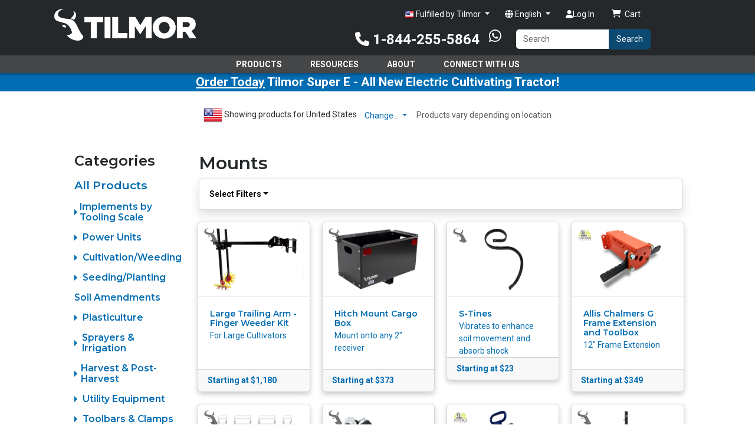

--- FILE ---
content_type: text/html; charset=utf-8
request_url: https://www.tilmor.com/products/products/category/11/mounts
body_size: 14148
content:
<style>
    .filtered-by .badge {
        color: white;
        /*  font color */
        background-color: rgb(165, 165, 165) !important;
        /* badge color */
        font-weight: 400;
        font-size: 1.0em;
        padding: 2px 7px;
        border-radius: 7px !important;
    }

    #clear-all-tag-badge {
        background-color: #444648 !important;
        /* badge color */
        font-size: 1.0em;
    }

    .btn:active,
    .btn:focus {
        box-shadow: none !important;
    }

    /* .dropdown-toggle::after {
        transition: transform 0.3s ease-out;
        transform: rotate(-90deg);
    }

    .dropdown-toggle[aria-expanded="true"]::after {
        transform: rotate(0deg);
    } */
</style>

<script>
    // document.addEventListener('DOMContentLoaded', function() {
    //     var locationDropdown = document.getElementById('locationDropdown');

    //     locationDropdown.addEventListener('click', function() {
    //         var expanded = this.getAttribute('aria-expanded') === 'true';
    //         this.setAttribute('aria-expanded', !expanded);
    //     });
    // });
</script>

<!DOCTYPE html>
<html lang="en" class="">

<head>

    <meta charset="utf-8" />
<meta http-equiv="X-UA-Compatible" content="IE=edge" />
<meta name="viewport" content="width=device-width, initial-scale=1" />
<link rel="icon" type="image/png" href="https://cdn.tilmor.com/images/layout/logo_icon_gray.png" />
<title>Mounts</title>
<!-- Search Engine -->
<meta name="description" content="" />
<meta name="keywords" content="" />
<meta name="image" content="https://cdn.tilmor.com/images/42/tilmor_logo_black.png">
<meta name="theme-color" content="#25282a" />
<!-- Schema.org (google) -->
<meta itemprop="name" content="Mounts">
<meta itemprop="description" content="">
<meta itemprop="image" content="https://cdn.tilmor.com/images/42/tilmor_logo_black.png">

<link rel="canonical" href="https://www.tilmor.com/en-us/products/category/11/mounts" />
<meta property="og:locale" content="en-us" />
			<link rel="alternate" hreflang="en-au" href="https://www.tilmor.com/en-au/products/category/11/mounts" />
		<meta property="og:locale:alternate" content="en-au" />
				<link rel="alternate" hreflang="en-ca" href="https://www.tilmor.com/en-ca/products/category/11/mounts" />
		<meta property="og:locale:alternate" content="en-ca" />
					<link rel="alternate" hreflang="es-us" href="https://www.tilmor.com/es-us/products/category/11/mounts" />
		<meta property="og:locale:alternate" content="es-us" />
				<link rel="alternate" hreflang="fr-ca" href="https://www.tilmor.com/fr-ca/products/category/11/mounts" />
		<meta property="og:locale:alternate" content="fr-ca" />
	<!-- Social Media Meta -->
<!-- Twitter -->
<meta name="twitter:card" content="summary">
<meta name="twitter:title" content="Mounts">
<meta name="twitter:description" content="">
<!-- Open Graph -->
<meta property="og:title" content="Mounts" />
<meta property="og:description" content="" />
<meta property="og:url" content="https://www.tilmor.com/en-us/products/category/11/mounts" />
<meta property="og:image" content="https://cdn.tilmor.com/images/42/tilmor_logo_black.png" />
<meta property="og:image:secure_url" content="https://cdn.tilmor.com/images/42/tilmor_logo_black.png" />
<meta property="og:site_name" content="Tilmor">
<meta property="og:type" content="website">
<!-- Facebook -->
<meta name="fb:admins" content="1098842293564333">

<link rel="search" type="application/opensearchdescription+xml" title="Tilmor" href="/opensearch.xml" />


<meta name="vpi-content-type" content="product-category" />
<meta name="vpi-content-id" content="11" />

    
    <link rel="dns-prefetch" href="https://cdn.tilmor.com">
    <link rel="dns-prefetch" href="https://kit.fontawesome.com">
    <link rel="dns-prefetch" href="https://www.googletagmanager.com">
    <link rel="dns-prefetch" href="https://www.google-analytics.com">
    <link rel="dns-prefetch" href="https://fonts.gstatic.com">
    <link rel="dns-prefetch" href="https://www.gstatic.com">
    <link rel="dns-prefetch" href="https://fonts.googleapis.com">
    <link rel="dns-prefetch" href="http://www.googleadservices.com">
    <link rel="dns-prefetch" href="https://connect.facebook.net">
    <link rel="dns-prefetch" href="https://unpkg.com">

    <link href="https://unpkg.com/primeicons@5.0.0/primeicons.css" rel="preload" as="style" onload="this.rel='stylesheet'">
    <link href="https://cdn.tilmor.com/fonts/fontawesome-pro-6.2.0/css/all.min.css" rel="preload" as="style" onload="this.rel='stylesheet'">
    
    <!--FontAwesome -->

    <!--MailChimp website connection-->
    <script id="mcjs">
        ! function(c, h, i, m, p) {
            m = c.createElement(h), p = c.getElementsByTagName(h)[0], m.async = 1, m.src = i, p.parentNode.insertBefore(m, p)
        }(document, "script", "https://chimpstatic.com/mcjs-connected/js/users/7830d88cac5df0654cd61af9a/fce465fc2f5cc77e85d83d37e.js");
    </script>

    <!-- Compiled CSS -->
    
    

    

    <script type="text/javascript">
        var _token = 'TGpAcWiA4Gc3iqAHC0VZGVrzqOXtKu3flEycf6uh';
        var _locale = 'en-us';
        var _apiToken = '';
    </script>

            <noscript>
            <meta http-equiv="refresh" content="0; url=/scriptsrequired" />
        </noscript>
    
    <!-- Google Tag Manager -->
    <script>
        (function(w, d, s, l, i) {
            w[l] = w[l] || [];
            w[l].push({
                'gtm.start': new Date().getTime(),
                event: 'gtm.js'
            });
            var f = d.getElementsByTagName(s)[0],
                j = d.createElement(s),
                dl = l != 'dataLayer' ? '&l=' + l : '';
            j.async = true;
            j.src =
                'https://www.googletagmanager.com/gtm.js?id=' + i + dl;
            f.parentNode.insertBefore(j, f);
        })(window, document, 'script', 'dataLayer', 'GTM-N34ZT95');
    </script>
    <!-- End Google Tag Manager -->
<link rel="preload" as="style" href="https://www.tilmor.com/build/assets/app-BhOdEhv-.css" /><link rel="preload" as="style" href="https://www.tilmor.com/build/assets/app-iy_1WDuS.css" /><link rel="modulepreload" as="script" href="https://www.tilmor.com/build/assets/app-BkX5eWb6.js" /><link rel="stylesheet" href="https://www.tilmor.com/build/assets/app-BhOdEhv-.css" data-navigate-track="reload" /><link rel="stylesheet" href="https://www.tilmor.com/build/assets/app-iy_1WDuS.css" data-navigate-track="reload" /><script type="module" src="https://www.tilmor.com/build/assets/app-BkX5eWb6.js" data-navigate-track="reload"></script></head>


<body >
        <header class="no-print">
    <div class="nav-header">
        <div class="container">
            <div class="row">
                <div class="logo col-5 col-lg-3 col-md-2">
                    <a href="https://www.tilmor.com/en-us">
                        <img alt="Tilmor logo" src="https://cdn.tilmor.com/images/49/logo_full_white.png" class="img-fluid logo-large" />
                        <img alt="Tilmor logo" src="https://cdn.tilmor.com/images/47/tilmor_ox_symbol_white.png" class="img-fluid logo-small" />
                    </a>
                </div>
                <div class="d-none d-md-block col-lg-8 col-md-9">
                    <div class="row justify-content-end nav-top-options">
                        <div class="btn d-flex justify-content-end">

                                                            <div class="dropdown">
                                    <button type="button" class="btn btn-link dropdown-toggle f16" id="locationDropdown" data-bs-toggle="dropdown" aria-haspopup="true"
                                        aria-expanded="false">
                                        <span class="flag us"></span>
                                        Fulfilled by
                                        Tilmor
                                    </button>
                                    <div class="dropdown-menu f16" aria-labelledby="locationDropdown">
                                        <span class="dropdown-item disabled">Choose a Location</span>

                                                                                    <span class="dropdown-item"
                                                onclick="change_channel(1, 199)">United States</span>
                                                                                    <span class="dropdown-item"
                                                onclick="change_channel(2, 154)">Canada</span>
                                                                                <a href="https://www.tilmor.com/en-us/channel/find" class="dropdown-item">Other…</a>
                                    </div>
                                </div>
                                                                                                                    <div class="dropdown">
                                    <button type="button" class="btn btn-link dropdown-toggle f16" id="languageDropdown" data-bs-toggle="dropdown" aria-haspopup="true"
                                        aria-expanded="false">
                                        <i class="fas fa-globe" aria-hidden="true"></i>
                                        English
                                    </button>
                                    <ul class="dropdown-menu f16" aria-labelledby="languageDropdown">
                                                                                    <li>
                                                <a href="https://www.tilmor.com/en-us/products/category/11/mounts?setDefaultLocale=en-us"
                                                    class="dropdown-item ">
                                                    
                                                    English
                                                                                                    </a>
                                            </li>
                                                                                    <li>
                                                <a href="https://www.tilmor.com/es-us/products/category/11/mounts?setDefaultLocale=es-us"
                                                    class="dropdown-item ">
                                                    
                                                    Español
                                                                                                    </a>
                                            </li>
                                                                            </ul>
                                </div>
                            
                                                            <a href="https://www.tilmor.com/en-us/login" class="btn btn-link navbar-btn"><i class="fas fa-user"></i>Log In</a>
                                                                                    <a href="https://www.tilmor.com/en-us/cart/review" class="btn btn-link navbar-btn cart-btn">
                                <i class="fas fa-shopping-cart"></i>
                                <span class="cart-quantity" id="header-cart-text">
                                                                            Cart
                                                                    </span>
                            </a>
                            
                            
                                                        
                                                    </div>
                    </div>
                    <div class="row justify-content-end second-row">
                        <div class="col-6 d-flex justify-content-end tollfree-number text-right">
                            <a href="tel:+18442555864">
                                <i class="fas fa-phone" aria-hidden="true"></i>
                                1-844-255-5864
                            </a>
                                                            <a target="_blank" style="margin-left:1rem;" href="https://wa.me/+13306649085"><i class="fa-brands fa-whatsapp"></i></a>
                                                        
                        </div>
                        <div class="col-6 col-xl-4 search">
                                                            <style>
    .form-inline .custom-file-control,
    .form-inline .form-control {
        width: 100% !important;
    }

    .form-inline .form-group {
        margin-right: 15px;
    }
</style>

<form id="search" method="get" class="" action="https://www.tilmor.com/en-us/search"
    onsubmit="" enctype="">
                                            <div class="form-group">
                                    <div class="input-group">
                                        <input class="form-control" type="text" name="query" id="query" placeholder="Search" />
                                        <button id="submit" 
                        type="submit" 
        class="btn btn-raised  btn-primary">
            Search
</button>
                                    </div>
                                </div>
                            </form>
                                                    </div>
                    </div>
                </div>
                <div class="mobile-btns col-5 d-md-none">
                    <div class="wrapper d-flex justify-content-end">
                        <a href="https://www.tilmor.com/en-us/cart/review" class="btn btn-link navbar-btn cart-btn">
                            <i class="fas fa-shopping-cart"></i>
                                                            <span>Cart</span>
                                                    </a>
                        <button type="button" class="nav-toggle btn btn-link" data-bs-toggle="collapse" data-bs-target="#main-menu" aria-controls="main-navbar"
                            aria-expanded="false" aria-label="Toggle navigation">
                            <i class="fas fa-bars fa-lg"></i>
                            
                        </button>
                    </div>
                </div>
            </div>
        </div>
    </div>
    <nav class="navbar navbar-expand-sm">
        <div class="container">
            <div class="collapse navbar-collapse justify-content-center" id="main-menu">
                <div class="navbar-nav" style="height:inherit;white-space:nowrap;">
                    <div class="search-bar d-sm-none">
                                                    <style>
    .form-inline .custom-file-control,
    .form-inline .form-control {
        width: 100% !important;
    }

    .form-inline .form-group {
        margin-right: 15px;
    }
</style>

<form id="search" method="get" class="" action="https://www.tilmor.com/en-us/search"
    onsubmit="" enctype="">
                                        <div class="form-group">
                                <div class="input-group">
                                    <input class="form-control" type="text" name="query" id="query" placeholder="Search">
                                    <div class="input-group-append">
                                        <button id="submit" 
                        type="submit" 
        class="btn btn-raised  btn-primary">
            Search
</button>
                                    </div>
                                </div>
                            </div>
                        </form>
                                            </div>
                    <hr class="nav-item nav-link nav-item-mobile" />
                    <a class="nav-item nav-link" href="https://www.tilmor.com/en-us/products">Products</a>
                    
                    <a class="nav-item nav-link" href="https://www.tilmor.com/en-us/resources/education">Resources</a>
                    
                    <a class="nav-item nav-link" href="https://www.tilmor.com/en-us/about">About</a>
                    <a class="nav-item nav-link" href="https://www.tilmor.com/en-us/contact">Connect With Us</a>
                    
                                        <hr class="nav-item nav-link nav-item-mobile" />
                                            <div class="nav-item d-block d-sm-none">
                            <div class="btn btn-link f16">
                                <span class="flag us"></span>
                                Fulfilled by
                                UNITED STATES -
                                <a href="https://www.tilmor.com/en-us/channel/find">
                                    <small>
                                        OTHER…
                                    </small>
                                </a>
                            </div>
                                                                <div class="nav-item dropdown language-dropdown d-block d-sm-none">
                            <a class="nav-link dropdown-toggle" href="#" id="languageDropdown" role="button" data-bs-toggle="dropdown" aria-haspopup="true"
                                aria-expanded="false">
                                English
                            </a>
                            <div class="dropdown-menu" aria-labelledby="languageDropdown">
                                                                    <li>
                                        <a href="https://www.tilmor.com/en-us/products/category/11/mounts?setDefaultLocale=en-us"
                                            class="dropdown-item ">
                                            English
                                                                                    </a>
                                    </li>
                                                                    <li>
                                        <a href="https://www.tilmor.com/es-us/products/category/11/mounts?setDefaultLocale=es-us"
                                            class="dropdown-item ">
                                            Español
                                                                                    </a>
                                    </li>
                                                            </div>
                        </div>
                                        <hr class="nav-item nav-link nav-item-mobile" />
                    <a class="nav-item nav-link nav-item-mobile" href="tel:+18442555864">
                        <i class="fas fa-phone" aria-hidden="true"></i>
                        1-844-255-5864
                    </a>
                                            <a class="nav-item nav-link nav-item-mobile" href="https://wa.me/+13306649085">
                            <i class="fa-brands fa-whatsapp" aria-hidden="true"></i>
                            Whatsapp
                        </a>
                                                                <a class="nav-item nav-link nav-item-mobile" href="https://www.tilmor.com/en-us/login">
                            <i class="fas fa-user"></i>
                            Log In
                        </a>
                                    </div>
            </div>
        </div>
        </div>
    </nav>
</header>

    <div class="banner no-print"><a style="color:white;" href="https://www.tilmor.com/en-us/products/electric-super-e">Order Today</a>  Tilmor Super E - All New Electric Cultivating Tractor!</div>
    

            <div id="main" class="container-fluid">
            
    <div class="d-flex justify-content-center">
        <div class="d-flex country-changer mt-4">
            <div>
                
                <div class="f32">
                    <span class="flag us"></span>
                    Showing products for
                    United States
                </div>
            </div>
            <div>
                <div class="dropdown">
                    <button type="button" class="btn btn-link dropdown-toggle" id="locationDropdown" data-bs-toggle="dropdown"
                        aria-haspopup="true" aria-expanded="false">
                        Change…
                    </button>
                    <div class="dropdown-menu f16" aria-labelledby="locationDropdown">
                        <span class="dropdown-item disabled">Choose a Location</span>
                                                    <span class="dropdown-item"
                                onclick="change_channel(1, 199)">United States</span>
                                                    <span class="dropdown-item"
                                onclick="change_channel(2, 154)">Canada</span>
                                                <a href="https://www.tilmor.com/en-us/channel/find" class="dropdown-item">Other…</a>
                    </div>
                    <span class="ml-12 text-muted">
                        Products vary depending on location
                    </span>
                </div>

            </div>
        </div>
        <br>

    </div>
    <br>

    <div class="row mt-4" style="display: flex; justify-content: center; width: 99vw;">
        <div class="categories-sidebar col-lg-2 col-sm-3 ms-3">
    <div>
        <h3>
            <button type="button" data-bs-toggle="offcanvas" data-bs-target="#categoryContainer" class="rounded show-hamburger">
                <i class="fas fa-bars"></i>
            </button>
            Categories
        </h3>
        <div id="categoryContainer" class="offcanvas offcanvas-start" style="width:20rem;">
            <div class="offcanvas-header d-flex justify-content-end d-lg-none">
                <button type="button" class="btn-close" data-bs-dismiss="offcanvas" aria-label="Close"></button>
            </div>
            <ul id="productList" class="list-unstyled d-lg-block offcanvasMargin overflow-auto">
                <li class="d-flex correct-link-color-underlined" style="width:fit-content;">
                    <a href="https://www.tilmor.com/en-us/products">
                        <div class="category-parent all-products">All Products</div>
                    </a>
                </li>
                <div id="category-accordion" style="width:fit-content;">
                                                                        <li style="padding-left: 0; padding-right: 0; padding-top: 8px; padding-bottom: 8px; width:11rem;">
                                <div class="d-flex align-items-center correct-link-color-underlined" style="width:fit-content;">
                                                                                                                <a data-category-arrow="true" class="d-flex align-items-center" href="#" data-bs-toggle="collapse"
                                            data-bs-target="#parent-45" aria-expanded="false" aria-controls="parent-45"
                                            data-bs-parent="#category-accordion">
                                            <div style="width: 14px;" class="d-flex align-items-center">
                                                <span class="category-arrow"></span>
                                            </div>
                                            <div class="category-parent">Implements by Tooling Scale</div>
                                        </a>
                                                                    </div>
                                                                                                        <div id="parent-45" class="collapse " data-bs-parent="#category-accordion">
                                                                                                                                                                <ul class="list-unstyled" style="padding-left: 24px"> 
                    <li class="pt-1 pb-1 correct-link-color-underlined category-child">
                                    
                    <a href="https://www.tilmor.com/en-us/products/category/45/implements-by-equipment"><strong>All Products</strong></a> 
                                            </li>
                    <li class="pt-1 pb-1 correct-link-color-underlined category-child">
                                    <a href="https://www.tilmor.com/en-us/products/category/1/tractor-tools">Tractors</a>
                                            </li>
                    <li class="pt-1 pb-1 correct-link-color-underlined category-child">
                                    <a href="https://www.tilmor.com/en-us/products/category/2/hand-tools">Hand Tools</a>
                                            </li>
                    <li class="pt-1 pb-1 correct-link-color-underlined category-child">
                                    <a href="https://www.tilmor.com/en-us/products/category/31/walk-behind-tools">Walk Behind Tractors</a>
                                            </li>
                    <li class="pt-1 pb-1 correct-link-color-underlined category-child">
                                    <a href="https://www.tilmor.com/en-us/products/category/53/wheel-hoes">Wheel Hoes</a>
                                            </li>
            </ul>
                                    </div>
                                                            </li>
                                                                                                <li style="padding-left: 0; padding-right: 0; padding-top: 8px; padding-bottom: 8px; width:11rem;">
                                <div class="d-flex align-items-center correct-link-color-underlined" style="width:fit-content;">
                                                                                                                <a data-category-arrow="true" class="d-flex align-items-center" href="#" data-bs-toggle="collapse"
                                            data-bs-target="#parent-36" aria-expanded="false" aria-controls="parent-36"
                                            data-bs-parent="#category-accordion">
                                            <div style="width: 14px;" class="d-flex align-items-center">
                                                <span class="category-arrow"></span>
                                            </div>
                                            <div class="category-parent">Power Units</div>
                                        </a>
                                                                    </div>
                                                                                                        <div id="parent-36" class="collapse " data-bs-parent="#category-accordion">
                                                                                                                                                                <ul class="list-unstyled" style="padding-left: 24px"> 
                    <li class="pt-1 pb-1 correct-link-color-underlined category-child">
                                    
                    <a href="https://www.tilmor.com/en-us/products/category/36/power-units"><strong>All Products</strong></a> 
                                            </li>
                    <li class="pt-1 pb-1 correct-link-color-underlined category-child">
                                    <a href="https://www.tilmor.com/en-us/products/category/87/tilmor-super-e">Tilmor Super E</a>
                                            </li>
                    <li class="pt-1 pb-1 correct-link-color-underlined category-child">
                                    <a href="https://www.tilmor.com/en-us/products/category/37/tilmor-tractor">Tilmor 520 Tractor</a>
                                            </li>
                    <li class="pt-1 pb-1 correct-link-color-underlined category-child">
                                    <a href="https://www.tilmor.com/en-us/products/category/38/power-ox">Tilmor Power Ox</a>
                                            </li>
                    <li class="pt-1 pb-1 correct-link-color-underlined category-child">
                                    <a href="https://www.tilmor.com/en-us/products/category/54/tilmor-eox">Tilmor E-Ox</a>
                                            </li>
                    <li class="pt-1 pb-1 correct-link-color-underlined category-child">
                                    <a href="https://www.tilmor.com/en-us/products/category/75/Steerable-cultivator-unit">Steerable Cultivator</a>
                                            </li>
            </ul>
                                    </div>
                                                            </li>
                                                                                                <li style="padding-left: 0; padding-right: 0; padding-top: 8px; padding-bottom: 8px; width:11rem;">
                                <div class="d-flex align-items-center correct-link-color-underlined" style="width:fit-content;">
                                                                                                                <a data-category-arrow="true" class="d-flex align-items-center" href="#" data-bs-toggle="collapse"
                                            data-bs-target="#parent-39" aria-expanded="false" aria-controls="parent-39"
                                            data-bs-parent="#category-accordion">
                                            <div style="width: 14px;" class="d-flex align-items-center">
                                                <span class="category-arrow"></span>
                                            </div>
                                            <div class="category-parent">Cultivation/Weeding</div>
                                        </a>
                                                                    </div>
                                                                                                        <div id="parent-39" class="collapse " data-bs-parent="#category-accordion">
                                                                                                                                                                <ul class="list-unstyled" style="padding-left: 24px"> 
                    <li class="pt-1 pb-1 correct-link-color-underlined category-child">
                                    
                    <a href="https://www.tilmor.com/en-us/products/category/39/cultivation"><strong>All Products</strong></a> 
                                            </li>
                    <li class="pt-1 pb-1 correct-link-color-underlined category-child">
                                    <a href="https://www.tilmor.com/en-us/products/category/5/basket-weeding">Basket Weeding</a>
                                            </li>
                    <li class="pt-1 pb-1 correct-link-color-underlined category-child">
                                    <a href="https://www.tilmor.com/en-us/products/category/6/finger-weeding">Finger Weeding</a>
                                            </li>
                    <li class="pt-1 pb-1 correct-link-color-underlined category-child">
                                    <a href="https://www.tilmor.com/en-us/products/category/28/tine-weeding">Tine, Torsion & Spring Hoes</a>
                                            </li>
                    <li class="pt-1 pb-1 correct-link-color-underlined category-child">
                                    <a href="https://www.tilmor.com/en-us/products/category/12/vegetable-knives">A-Blades & Vegetable Knives</a>
                                            </li>
                    <li class="pt-1 pb-1 correct-link-color-underlined category-child">
                                    <a href="https://www.tilmor.com/en-us/products/category/24/s-tines-sweeps">Sweeps & S-Tines</a>
                                            </li>
                    <li class="pt-1 pb-1 correct-link-color-underlined category-child">
                                    <a href="https://www.tilmor.com/en-us/products/category/26/spyder-disc">Spyders & Discs</a>
                                            </li>
                    <li class="pt-1 pb-1 correct-link-color-underlined category-child">
                                    <a href="https://www.tilmor.com/en-us/products/category/59/furrowers-broadfork">Furrowers & Broadforks</a>
                                            </li>
                    <li class="pt-1 pb-1 correct-link-color-underlined category-child">
                                    <a href="https://www.tilmor.com/en-us/products/category/84/thermal-weeding">Flame Weeding & Hole Burning</a>
                                            </li>
                    <li class="pt-1 pb-1 correct-link-color-underlined category-child">
                                    <a href="https://www.tilmor.com/en-us/products/category/34/adaptive-cultivator">Vineyard & Specialty Crop Weeding</a>
                                            </li>
            </ul>
                                    </div>
                                                            </li>
                                                                                                <li style="padding-left: 0; padding-right: 0; padding-top: 8px; padding-bottom: 8px; width:11rem;">
                                <div class="d-flex align-items-center correct-link-color-underlined" style="width:fit-content;">
                                                                                                                <a data-category-arrow="true" class="d-flex align-items-center" href="#" data-bs-toggle="collapse"
                                            data-bs-target="#parent-40" aria-expanded="false" aria-controls="parent-40"
                                            data-bs-parent="#category-accordion">
                                            <div style="width: 14px;" class="d-flex align-items-center">
                                                <span class="category-arrow"></span>
                                            </div>
                                            <div class="category-parent">Seeding/Planting</div>
                                        </a>
                                                                    </div>
                                                                                                        <div id="parent-40" class="collapse " data-bs-parent="#category-accordion">
                                                                                                                                                                <ul class="list-unstyled" style="padding-left: 24px"> 
                    <li class="pt-1 pb-1 correct-link-color-underlined category-child">
                                    
                    <a href="https://www.tilmor.com/en-us/products/category/40/seeding-planting"><strong>All Products</strong></a> 
                                            </li>
                    <li class="pt-1 pb-1 correct-link-color-underlined category-child">
                                    <a href="https://www.tilmor.com/en-us/products/category/35/seeders">Planters</a>
                                            </li>
                    <li class="pt-1 pb-1 correct-link-color-underlined category-child">
                                    <a href="https://www.tilmor.com/en-us/products/category/58/seed-rollers">Seed Roller/Plate</a>
                                            </li>
                    <li class="pt-1 pb-1 correct-link-color-underlined category-child">
                                    <a href="https://www.tilmor.com/en-us/products/category/48/dibble-wheels">Dibble Wheels</a>
                                            </li>
                    <li class="pt-1 pb-1 correct-link-color-underlined category-child">
                                    <a href="https://www.tilmor.com/en-us/products/category/85/seedbed-prep">Seedbed Prep</a>
                                            </li>
            </ul>
                                    </div>
                                                            </li>
                                                                                                <li style="padding-left: 0; padding-right: 0; padding-top: 8px; padding-bottom: 8px; width:11rem;">
                                <div class="d-flex align-items-center correct-link-color-underlined" style="width:fit-content;">
                                                                                                                <a href="https://www.tilmor.com/en-us/products/category/57/soil-amendments">
                                            <div class="category-parent">
                                                Soil Amendments
                                            </div>
                                        </a>
                                                                    </div>
                                                            </li>
                                                                                                <li style="padding-left: 0; padding-right: 0; padding-top: 8px; padding-bottom: 8px; width:11rem;">
                                <div class="d-flex align-items-center correct-link-color-underlined" style="width:fit-content;">
                                                                                                                <a data-category-arrow="true" class="d-flex align-items-center" href="#" data-bs-toggle="collapse"
                                            data-bs-target="#parent-60" aria-expanded="false" aria-controls="parent-60"
                                            data-bs-parent="#category-accordion">
                                            <div style="width: 14px;" class="d-flex align-items-center">
                                                <span class="category-arrow"></span>
                                            </div>
                                            <div class="category-parent">Plasticulture</div>
                                        </a>
                                                                    </div>
                                                                                                        <div id="parent-60" class="collapse " data-bs-parent="#category-accordion">
                                                                                                                                                                <ul class="list-unstyled" style="padding-left: 24px"> 
                    <li class="pt-1 pb-1 correct-link-color-underlined category-child">
                                    
                    <a href="https://www.tilmor.com/en-us/products/category/60/plastic-mulch-equipment"><strong>All Products</strong></a> 
                                            </li>
                    <li class="pt-1 pb-1 correct-link-color-underlined category-child">
                                    <a href="https://www.tilmor.com/en-us/products/category/61/plastic-layer">Layer</a>
                                            </li>
                    <li class="pt-1 pb-1 correct-link-color-underlined category-child">
                                    <a href="https://www.tilmor.com/en-us/products/category/63/plastic-maintenance">Maintenance</a>
                                            </li>
                    <li class="pt-1 pb-1 correct-link-color-underlined category-child">
                                    <a href="https://www.tilmor.com/en-us/products/category/62/plastic-removal">Removal</a>
                                            </li>
                    <li class="pt-1 pb-1 correct-link-color-underlined category-child">
                                    <a href="https://www.tilmor.com/en-us/products/category/64/cover-fabric-plastic">Plastic & Fabric Cover</a>
                                            </li>
            </ul>
                                    </div>
                                                            </li>
                                                                                                <li style="padding-left: 0; padding-right: 0; padding-top: 8px; padding-bottom: 8px; width:11rem;">
                                <div class="d-flex align-items-center correct-link-color-underlined" style="width:fit-content;">
                                                                                                                <a data-category-arrow="true" class="d-flex align-items-center" href="#" data-bs-toggle="collapse"
                                            data-bs-target="#parent-51" aria-expanded="false" aria-controls="parent-51"
                                            data-bs-parent="#category-accordion">
                                            <div style="width: 14px;" class="d-flex align-items-center">
                                                <span class="category-arrow"></span>
                                            </div>
                                            <div class="category-parent">Sprayers & Irrigation</div>
                                        </a>
                                                                    </div>
                                                                                                        <div id="parent-51" class="collapse " data-bs-parent="#category-accordion">
                                                                                                                                                                <ul class="list-unstyled" style="padding-left: 24px"> 
                    <li class="pt-1 pb-1 correct-link-color-underlined category-child">
                                    
                    <a href="https://www.tilmor.com/en-us/products/category/51/Sprayers"><strong>All Products</strong></a> 
                                            </li>
                    <li class="pt-1 pb-1 correct-link-color-underlined category-child">
                                    <a href="https://www.tilmor.com/en-us/products/category/71/irrigation-supplies">Irrigation Supplies</a>
                                            </li>
                    <li class="pt-1 pb-1 correct-link-color-underlined category-child">
                                    <a href="https://www.tilmor.com/en-us/products/category/72/tractor-sprayers">Tractor Sprayers</a>
                                            </li>
                    <li class="pt-1 pb-1 correct-link-color-underlined category-child">
                                    <a href="https://www.tilmor.com/en-us/products/category/73/hand-backpack-sprayers">Handheld & Backpack Sprayers</a>
                                            </li>
                    <li class="pt-1 pb-1 correct-link-color-underlined category-child">
                                    <a href="https://www.tilmor.com/en-us/products/category/74/foam-row-markers">Foam Row Markers</a>
                                            </li>
            </ul>
                                    </div>
                                                            </li>
                                                                                                <li style="padding-left: 0; padding-right: 0; padding-top: 8px; padding-bottom: 8px; width:11rem;">
                                <div class="d-flex align-items-center correct-link-color-underlined" style="width:fit-content;">
                                                                                                                <a data-category-arrow="true" class="d-flex align-items-center" href="#" data-bs-toggle="collapse"
                                            data-bs-target="#parent-44" aria-expanded="false" aria-controls="parent-44"
                                            data-bs-parent="#category-accordion">
                                            <div style="width: 14px;" class="d-flex align-items-center">
                                                <span class="category-arrow"></span>
                                            </div>
                                            <div class="category-parent">Harvest & Post-Harvest</div>
                                        </a>
                                                                    </div>
                                                                                                        <div id="parent-44" class="collapse " data-bs-parent="#category-accordion">
                                                                                                                                                                <ul class="list-unstyled" style="padding-left: 24px"> 
                    <li class="pt-1 pb-1 correct-link-color-underlined category-child">
                                    
                    <a href="https://www.tilmor.com/en-us/products/category/44/harvesting"><strong>All Products</strong></a> 
                                            </li>
                    <li class="pt-1 pb-1 correct-link-color-underlined category-child">
                                    <a href="https://www.tilmor.com/en-us/products/category/80/harvesting-gear">Harvesting Gear</a>
                                            </li>
                    <li class="pt-1 pb-1 correct-link-color-underlined category-child">
                                    <a href="https://www.tilmor.com/en-us/products/category/82/babyleaf-harvester">Babyleaf Harvesting</a>
                                            </li>
                    <li class="pt-1 pb-1 correct-link-color-underlined category-child">
                                    <a href="https://www.tilmor.com/en-us/products/category/83/Packaging">Cleaning & Packaging</a>
                                            </li>
                    <li class="pt-1 pb-1 correct-link-color-underlined category-child">
                                    <a href="https://www.tilmor.com/en-us/products/category/86/carts-totes">Transport Carts and Totes</a>
                                            </li>
                    <li class="pt-1 pb-1 correct-link-color-underlined category-child">
                                    <a href="https://www.tilmor.com/en-us/products/category/25/plastic-mulch-removal">Plastic Mulch Removal</a>
                                            </li>
                    <li class="pt-1 pb-1 correct-link-color-underlined category-child">
                                    <a href="https://www.tilmor.com/en-us/products/category/32/undercutters-bed-lifter">Undercutters</a>
                                            </li>
                    <li class="pt-1 pb-1 correct-link-color-underlined category-child">
                                    <a href="https://www.tilmor.com/en-us/products/category/56/electric-picking-assistants">Electric Picking Assistants</a>
                                            </li>
            </ul>
                                    </div>
                                                            </li>
                                                                                                <li style="padding-left: 0; padding-right: 0; padding-top: 8px; padding-bottom: 8px; width:11rem;">
                                <div class="d-flex align-items-center correct-link-color-underlined" style="width:fit-content;">
                                                                                                                <a data-category-arrow="true" class="d-flex align-items-center" href="#" data-bs-toggle="collapse"
                                            data-bs-target="#parent-65" aria-expanded="false" aria-controls="parent-65"
                                            data-bs-parent="#category-accordion">
                                            <div style="width: 14px;" class="d-flex align-items-center">
                                                <span class="category-arrow"></span>
                                            </div>
                                            <div class="category-parent">Utility Equipment</div>
                                        </a>
                                                                    </div>
                                                                                                        <div id="parent-65" class="collapse " data-bs-parent="#category-accordion">
                                                                                                                                                                <ul class="list-unstyled" style="padding-left: 24px"> 
                    <li class="pt-1 pb-1 correct-link-color-underlined category-child">
                                    
                    <a href="https://www.tilmor.com/en-us/products/category/65/utility-equipment"><strong>All Products</strong></a> 
                                            </li>
                    <li class="pt-1 pb-1 correct-link-color-underlined category-child">
                                    <a href="https://www.tilmor.com/en-us/products/category/66/steerable-cultivator">Steerable Cultivator</a>
                                            </li>
                    <li class="pt-1 pb-1 correct-link-color-underlined category-child">
                                    <a href="https://www.tilmor.com/en-us/products/category/67/topdresser-spreader">Multi-Spreader</a>
                                            </li>
                    <li class="pt-1 pb-1 correct-link-color-underlined category-child">
                                    <a href="https://www.tilmor.com/en-us/products/category/68/manure-spreaders">Manure Spreaders</a>
                                            </li>
                    <li class="pt-1 pb-1 correct-link-color-underlined category-child">
                                    <a href="https://www.tilmor.com/en-us/products/category/69/trailers-wagons">Trailers/Wagons</a>
                                            </li>
                    <li class="pt-1 pb-1 correct-link-color-underlined category-child">
                                    <a href="https://www.tilmor.com/en-us/products/category/70/tractor-accessories">Tractor Accessories</a>
                                            </li>
                    <li class="pt-1 pb-1 correct-link-color-underlined category-child">
                                    <a href="https://www.tilmor.com/en-us/products/category/77/shop-accessories">Shop Accessories</a>
                                            </li>
            </ul>
                                    </div>
                                                            </li>
                                                                                                <li style="padding-left: 0; padding-right: 0; padding-top: 8px; padding-bottom: 8px; width:11rem;">
                                <div class="d-flex align-items-center correct-link-color-underlined" style="width:fit-content;">
                                                                                                                <a data-category-arrow="true" class="d-flex align-items-center" href="#" data-bs-toggle="collapse"
                                            data-bs-target="#parent-9" aria-expanded="false" aria-controls="parent-9"
                                            data-bs-parent="#category-accordion">
                                            <div style="width: 14px;" class="d-flex align-items-center">
                                                <span class="category-arrow"></span>
                                            </div>
                                            <div class="category-parent">Toolbars & Clamps</div>
                                        </a>
                                                                    </div>
                                                                                                        <div id="parent-9" class="collapse show" data-bs-parent="#category-accordion">
                                                                                                                                                                <ul class="list-unstyled" style="padding-left: 24px"> 
                    <li class="pt-1 pb-1 correct-link-color-underlined category-child">
                                    
                    <a href="https://www.tilmor.com/en-us/products/category/9/mounting"><strong>All Products</strong></a> 
                                            </li>
                    <li class="pt-1 pb-1 correct-link-color-underlined category-child">
                                    <a href="https://www.tilmor.com/en-us/products/category/7/toolbars">Toolbars</a>
                                            </li>
                    <li class="pt-1 pb-1 correct-link-color-underlined category-child">
                                    <a href="https://www.tilmor.com/en-us/products/category/11/mounts">Mounts</a>
                                            </li>
                    <li class="pt-1 pb-1 correct-link-color-underlined category-child">
                                    <a href="https://www.tilmor.com/en-us/products/category/10/clamps">Clamps</a>
                                            </li>
                    <li class="pt-1 pb-1 correct-link-color-underlined category-child">
                                    <a href="https://www.tilmor.com/en-us/products/category/52/shanks">Shanks</a>
                                            </li>
            </ul>
                                    </div>
                                                            </li>
                                                                                                <li style="padding-left: 0; padding-right: 0; padding-top: 8px; padding-bottom: 8px; width:11rem;">
                                <div class="d-flex align-items-center correct-link-color-underlined" style="width:fit-content;">
                                                                                                                <a data-category-arrow="true" class="d-flex align-items-center" href="#" data-bs-toggle="collapse"
                                            data-bs-target="#parent-46" aria-expanded="false" aria-controls="parent-46"
                                            data-bs-parent="#category-accordion">
                                            <div style="width: 14px;" class="d-flex align-items-center">
                                                <span class="category-arrow"></span>
                                            </div>
                                            <div class="category-parent">Individual Parts</div>
                                        </a>
                                                                    </div>
                                                                                                        <div id="parent-46" class="collapse " data-bs-parent="#category-accordion">
                                                                                                                                                                <ul class="list-unstyled" style="padding-left: 24px"> 
                    <li class="pt-1 pb-1 correct-link-color-underlined category-child">
                                    
                    <a href="https://www.tilmor.com/en-us/products/category/46/individual-parts"><strong>All Products</strong></a> 
                                            </li>
                    <li class="pt-1 pb-1 correct-link-color-underlined category-child">
                                    <a href="https://www.tilmor.com/en-us/products/category/8/replacement-parts">Replacement Parts</a>
                                            </li>
                    <li class="pt-1 pb-1 correct-link-color-underlined category-child">
                                    <a href="https://www.tilmor.com/en-us/products/category/29/parts-catalog">Parts Catalog</a>
                                            </li>
            </ul>
                                    </div>
                                                            </li>
                                                                                                <li style="padding-left: 0; padding-right: 0; padding-top: 8px; padding-bottom: 8px; width:11rem;">
                                <div class="d-flex align-items-center correct-link-color-underlined" style="width:fit-content;">
                                                                                                                <a href="https://www.tilmor.com/en-us/products/category/50/apparel-misc">
                                            <div class="category-parent">
                                                Grower Apparel & Misc.
                                            </div>
                                        </a>
                                                                    </div>
                                                            </li>
                                                                                                <li style="padding-left: 0; padding-right: 0; padding-top: 8px; padding-bottom: 8px; width:11rem;">
                                <div class="d-flex align-items-center correct-link-color-underlined" style="width:fit-content;">
                                                                                                                <a href="https://www.tilmor.com/en-us/products/category/78/bird-control">
                                            <div class="category-parent">
                                                Bird Control
                                            </div>
                                        </a>
                                                                    </div>
                                                            </li>
                                                            </div>

                            </ul>
        </div>
    </div>
</div>

<script>
    document.addEventListener('DOMContentLoaded', function() {
        var collapsibleElements = document.querySelectorAll('[data-category-arrow="true"]');
        var offcanvasElement = document.getElementById('categoryContainer');
        var mq = window.matchMedia('(max-width: 992px)'); // Bootstrap's 'lg' breakpoint

        offcanvasElement.addEventListener('show.bs.offcanvas', function() {
            document.documentElement.classList.add('no-scroll'); // Prevent scrolling on open
        });

        offcanvasElement.addEventListener('hidden.bs.offcanvas', function() {
            document.documentElement.classList.remove('no-scroll'); // Re-enable scrolling on close
        });

        function adjustOffcanvas() {
            if (mq.matches) {
                // It's a small screen
                offcanvasElement.classList.add('offcanvas', 'offcanvas-start');
            } else {
                // It's a large screen
                offcanvasElement.classList.remove('offcanvas', 'offcanvas-start');
            }
        }

        mq.addListener(adjustOffcanvas); // Attach listener to respond to changes
        adjustOffcanvas(); // Initial adjustment
        collapsibleElements.forEach(function(element) {
            element.addEventListener('click', function(event) {
                // Collapse all other elements and set their arrows to the collapsed state
                collapsibleElements.forEach(function(otherElement) {
                    if (otherElement !== element) {
                        otherElement.setAttribute('aria-expanded', 'false');
                        var otherArrow = otherElement.querySelector('.category-arrow');
                        if (otherArrow) {
                            otherArrow.style.borderTop = '5px solid transparent';
                            otherArrow.style.borderBottom = '5px solid transparent';
                            otherArrow.style.borderLeft = '5px solid #006CB2';
                            otherArrow.style.borderRight = 'none';
                        }
                    }
                });


                // Delay the arrow toggle until after the show class has been added or removed
                setTimeout(function() {
                    var arrow = element.querySelector('.category-arrow');
                    if (arrow) {
                        if (!element.classList.contains('collapsed')) {
                            arrow.style.borderLeft = '5px solid transparent';
                            arrow.style.borderRight = '5px solid transparent';
                            arrow.style.borderTop = '5px solid #006CB2';
                            arrow.style.borderBottom = 'none';
                        } else {
                            arrow.style.borderTop = '5px solid transparent';
                            arrow.style.borderBottom = '5px solid transparent';
                            arrow.style.borderLeft = '5px solid #006CB2';
                            arrow.style.borderRight = 'none';
                        }
                    }
                }, 0);
            });
        });
    });
</script>
        <div class="col-xl-8 col-lg-9 col-md-9 col-sm-7 col-xs-9 col-9">
                            <div class="d-flex">
                    <h2>Mounts</h2>
                </div>

                
                                    <div id="vue-main">
                        <search-filter-by :initial-tag-groups="[{&quot;tag_group_id&quot;:1,&quot;name&quot;:&quot;Bar Size&quot;,&quot;title&quot;:&quot;Bar Size&quot;,&quot;tags&quot;:[{&quot;tag_id&quot;:1,&quot;name&quot;:&quot;1.5\&quot;&quot;,&quot;slug&quot;:&quot;1-5-bar&quot;,&quot;title&quot;:&quot;1.5\&quot;&quot;},{&quot;tag_id&quot;:2,&quot;name&quot;:&quot;2\&quot;&quot;,&quot;slug&quot;:&quot;2-bar&quot;,&quot;title&quot;:&quot;2\&quot;&quot;}]},{&quot;tag_group_id&quot;:2,&quot;name&quot;:&quot;Shank Size&quot;,&quot;title&quot;:&quot;Shank Size&quot;,&quot;tags&quot;:[{&quot;tag_id&quot;:4,&quot;name&quot;:&quot;1.5\&quot;&quot;,&quot;slug&quot;:&quot;1.5-shank&quot;,&quot;title&quot;:&quot;1.5\&quot;&quot;},{&quot;tag_id&quot;:5,&quot;name&quot;:&quot;2\&quot;&quot;,&quot;slug&quot;:&quot;2-shank&quot;,&quot;title&quot;:&quot;2\&quot;&quot;},{&quot;tag_id&quot;:9,&quot;name&quot;:&quot;3\/8\&quot;x1-3\/8\&quot;&quot;,&quot;slug&quot;:&quot;3-8-shank&quot;,&quot;title&quot;:&quot;3\/8\&quot;x1-3\/8\&quot;&quot;}]},{&quot;tag_group_id&quot;:3,&quot;name&quot;:&quot;Shank Type&quot;,&quot;title&quot;:&quot;Shank Type&quot;,&quot;tags&quot;:[{&quot;tag_id&quot;:11,&quot;name&quot;:&quot;Square&quot;,&quot;slug&quot;:&quot;square-shank&quot;,&quot;title&quot;:&quot;Square&quot;},{&quot;tag_id&quot;:12,&quot;name&quot;:&quot;Flat&quot;,&quot;slug&quot;:&quot;flat-shank&quot;,&quot;title&quot;:&quot;Flat&quot;}]},{&quot;tag_group_id&quot;:4,&quot;name&quot;:&quot;Height&quot;,&quot;title&quot;:&quot;Height&quot;,&quot;tags&quot;:[{&quot;tag_id&quot;:13,&quot;name&quot;:&quot;Flexible&quot;,&quot;slug&quot;:&quot;flex-height&quot;,&quot;title&quot;:&quot;Flexible&quot;},{&quot;tag_id&quot;:14,&quot;name&quot;:&quot;Fixed&quot;,&quot;slug&quot;:&quot;fixed-height&quot;,&quot;title&quot;:&quot;Fixed&quot;},{&quot;tag_id&quot;:16,&quot;name&quot;:&quot;Tine&quot;,&quot;slug&quot;:&quot;tine-shank&quot;,&quot;title&quot;:&quot;Tine&quot;}]},{&quot;tag_group_id&quot;:5,&quot;name&quot;:&quot;Toolbar Type&quot;,&quot;title&quot;:&quot;Toolbar Type&quot;,&quot;tags&quot;:[{&quot;tag_id&quot;:19,&quot;name&quot;:&quot;Other&quot;,&quot;slug&quot;:&quot;other-toolbar&quot;,&quot;title&quot;:&quot;Other&quot;}]},{&quot;tag_group_id&quot;:14,&quot;name&quot;:&quot;Tool Carrier&quot;,&quot;title&quot;:&quot;Tool Carrier&quot;,&quot;tags&quot;:[{&quot;tag_id&quot;:46,&quot;name&quot;:&quot;Cultivating Tractor&quot;,&quot;slug&quot;:&quot;Cultivating-Tractor&quot;,&quot;title&quot;:&quot;Cultivating Tractor&quot;},{&quot;tag_id&quot;:47,&quot;name&quot;:&quot;3-PT Hitch Tractor&quot;,&quot;slug&quot;:&quot;3PT-Hitch-Tractor&quot;,&quot;title&quot;:&quot;3-PT Hitch Tractor&quot;},{&quot;tag_id&quot;:48,&quot;name&quot;:&quot;2 Wheel Walk Behind&quot;,&quot;slug&quot;:&quot;2-Wheel-Walk-Behind&quot;,&quot;title&quot;:&quot;2 Wheel Walk Behind&quot;},{&quot;tag_id&quot;:103,&quot;name&quot;:&quot;Popular 520 Kits&quot;,&quot;slug&quot;:&quot;Popular-520-Kits&quot;,&quot;title&quot;:&quot;Popular 520 Kits&quot;}]}]"
                            :initially-selected-tags="[]"
                            :taxonomy-term="11"
                            translation-apply-filters="Apply Filters"
                            translation-clear-filters="Clear All Filters"
                            translation-select-filters="Select Filters" />
                    </div>
                                                    <div class="product-grid row">
                <div class="product-holder col-md-6 col-lg-3">

    
    <a class="product card product-card-text  h-100" data-product="AA-9081"
        href="https://www.tilmor.com/en-us/products/840/kit-trailing-arm">
        <img src="https://cdn.tilmor.com/images/1277/AA-9081_0-med.jpg" alt="large trailing arm 13&quot; finger weeder" title="large trailing arm 13&quot; finger weeder"
            data-imageid="1277"  class="card-img-top" />
    
        <img src="https://cdn.tilmor.com/images/25/logo_icon_gray.png" alt="Tilmor Ox Logo - Gray" title="Tilmor"
            data-imageid="25"  class="card-img-brand" />
    
        <div class="card-body">
            <h6 class="card-title">Large Trailing Arm - Finger Weeder Kit
                            </h6>
                            <div class="card-text">
                    For Large Cultivators
                </div>
                    </div>
        
                <div class="card-footer">
            <span class="price">
                                    Starting at $1,180
		
		
		

		
                                <span></span>
            </span>

        </div>
        </a>
</div>
<div class="product-holder col-md-6 col-lg-3">

    
    <a class="product card product-card-text  h-100" data-product="AA-9089"
        href="https://www.tilmor.com/en-us/products/1071/hitch-mount-cargo-box">
        <img src="https://cdn.tilmor.com/images/1579/CargoBox1_0-med.jpg" alt="Cargo Box" title="Cargo Box"
            data-imageid="1579"  class="card-img-top" />
    
        <img src="https://cdn.tilmor.com/images/25/logo_icon_gray.png" alt="Tilmor Ox Logo - Gray" title="Tilmor"
            data-imageid="25"  class="card-img-brand" />
    
        <div class="card-body">
            <h6 class="card-title">Hitch Mount Cargo Box
                            </h6>
                            <div class="card-text">
                    Mount onto any 2" receiver
                </div>
                    </div>
        
                <div class="card-footer">
            <span class="price">
                                    Starting at $373
		
		
		

		
                                <span></span>
            </span>

        </div>
        </a>
</div>
<div class="product-holder col-md-6 col-lg-3">

    
    <a class="product card product-card-text  h-100" data-product="AW-3078"
        href="https://www.tilmor.com/en-us/products/135/s-tine">
        <img src="https://cdn.tilmor.com/images/214/AW-3078_0-med.jpg" alt="14 1/2&quot; S-tine Shank" title="14 1/2&quot; S-tine Shank"
            data-imageid="214"  class="card-img-top" />
    
        <img src="https://cdn.tilmor.com/images/25/logo_icon_gray.png" alt="Tilmor Ox Logo - Gray" title="Tilmor"
            data-imageid="25"  class="card-img-brand" />
    
        <div class="card-body">
            <h6 class="card-title">S-Tines
                            </h6>
                            <div class="card-text">
                    Vibrates to enhance soil movement and absorb shock
                </div>
                    </div>
        
                <div class="card-footer">
            <span class="price">
                                    Starting at $23
		
		
		

		
                                <span></span>
            </span>

        </div>
        </a>
</div>
<div class="product-holder col-md-6 col-lg-3">

    
    <a class="product card product-card-text  h-100" data-product="PA-9026"
        href="https://www.tilmor.com/en-us/products/598/thiessen-allis-chalmers-extension">
        <img src="https://cdn.tilmor.com/images/864/ACG-X305_02_0-med.jpg" alt="Allis G Extension and Toolbox - Thiessen" title="Allis G Extension and Toolbox - Thiessen"
            data-imageid="864"  class="card-img-top" />
    
        <img src="https://cdn.tilmor.com/images/375/ThiessenTillageLogo_0.jpg" alt="Thiessen Tillage Equipment" title="Thiessen Tillage Equipment"
            data-imageid="375"  class="card-img-brand" />
    
        <div class="card-body">
            <h6 class="card-title">Allis Chalmers G Frame Extension and Toolbox
                            </h6>
                            <div class="card-text">
                    12" Frame Extension
                </div>
                    </div>
        
                <div class="card-footer">
            <span class="price">
                                    Starting at $349
		
		
		

		
                                <span></span>
            </span>

        </div>
        </a>
</div>
<div class="product-holder col-md-6 col-lg-3">

    
    <a class="product card product-card-text  h-100" data-product="AW-9070"
        href="https://www.tilmor.com/en-us/products/665/kit-mid-mount-tool-bar">
        <img src="https://cdn.tilmor.com/images/2607/basketweeder3row_-mid-mount5_0-med.jpg" alt="mid-mount" title="mid-mount"
            data-imageid="2607"  class="card-img-top" />
    
        <img src="https://cdn.tilmor.com/images/25/logo_icon_gray.png" alt="Tilmor Ox Logo - Gray" title="Tilmor"
            data-imageid="25"  class="card-img-brand" />
    
        <div class="card-body">
            <h6 class="card-title">Mid Mount Kit - Basket Weeder
                            </h6>
                            <div class="card-text">
                    Designed to add a 1.5" toolbar to your basket weeder
                </div>
                    </div>
        
                <div class="card-footer">
            <span class="price">
                                    Starting at $58
		
		
		

		
                                <span></span>
            </span>

        </div>
        </a>
</div>
<div class="product-holder col-md-6 col-lg-3">

    
    <a class="product card product-card-text  h-100" data-product="49-4103"
        href="https://www.tilmor.com/en-us/products/89/DIY-mount-kit-farmall">
        <img src="https://cdn.tilmor.com/images/1257/49-4103_0-med.jpg" alt="Farmall mount kit" title="Farmall mount kit"
            data-imageid="1257"  class="card-img-top" />
    
        <img src="https://cdn.tilmor.com/images/25/logo_icon_gray.png" alt="Tilmor Ox Logo - Gray" title="Tilmor"
            data-imageid="25"  class="card-img-brand" />
    
        <div class="card-body">
            <h6 class="card-title">DIY Toolbar Mount Kit for Farmall Tractors
                            </h6>
                            <div class="card-text">
                    Source your 2" square toolbar locally
                </div>
                    </div>
        
                <div class="card-footer">
            <span class="price">
                                    Starting at $217
		
		
		

		
                                <span></span>
            </span>

        </div>
        </a>
</div>
<div class="product-holder col-md-6 col-lg-3">

    
    <a class="product card product-card-text  h-100" data-product="PA-9057"
        href="https://www.tilmor.com/en-us/products/690/thiessen-bcs-adaptor">
        <img src="https://cdn.tilmor.com/images/1172/PA-9057_1-med.jpg" alt="Thiessen Adapter for BCS" title="Thiessen Adapter for BCS"
            data-imageid="1172"  class="card-img-top" />
    
        <img src="https://cdn.tilmor.com/images/375/ThiessenTillageLogo_0.jpg" alt="Thiessen Tillage Equipment" title="Thiessen Tillage Equipment"
            data-imageid="375"  class="card-img-brand" />
    
        <div class="card-body">
            <h6 class="card-title">BCS Adaptor for Walk Behind Cultivators
                            </h6>
                    </div>
        
                <div class="card-footer">
            <span class="price">
                                    Starting at $199
		
		
		

		
                                <span></span>
            </span>

        </div>
        </a>
</div>
<div class="product-holder col-md-6 col-lg-3">

    
    <a class="product card product-card-text  h-100" data-product="AW-9061"
        href="https://www.tilmor.com/en-us/products/625/gauge-wheel-2-inx">
        <img src="https://cdn.tilmor.com/images/1254/AW-9061_01_0-med.jpg" alt="gauge wheel" title="gauge wheel"
            data-imageid="1254"  class="card-img-top" />
    
        <img src="https://cdn.tilmor.com/images/25/logo_icon_gray.png" alt="Tilmor Ox Logo - Gray" title="Tilmor"
            data-imageid="25"  class="card-img-brand" />
    
        <div class="card-body">
            <h6 class="card-title">Gauge Wheel
                            </h6>
                    </div>
        
                <div class="card-footer">
            <span class="price">
                                    Starting at $261
		
		
		

		
                                <span></span>
            </span>

        </div>
        </a>
</div>
<div class="product-holder col-md-6 col-lg-3">

    
    <a class="product card product-card-text  h-100" data-product="AW-9086"
        href="https://www.tilmor.com/en-us/products/1262/Subsoilder-Ripper-Mount">
        <img src="https://cdn.tilmor.com/images/1893/AW-9086-2_0-med.jpg" alt="Ripper Mount Kit includes hardware" title="Ripper Mount Kit includes hardware"
            data-imageid="1893"  class="card-img-top" />
    
        <img src="https://cdn.tilmor.com/images/25/logo_icon_gray.png" alt="Tilmor Ox Logo - Gray" title="Tilmor"
            data-imageid="25"  class="card-img-brand" />
    
        <div class="card-body">
            <h6 class="card-title">Subsoiler - Ripper Mount
                            </h6>
                    </div>
        
                <div class="card-footer">
            <span class="price">
                                    Starting at $76
		
		
		

		
                                <span></span>
            </span>

        </div>
        </a>
</div>
<div class="product-holder col-md-6 col-lg-3">

    
    <a class="product card product-card-text  h-100" data-product="AW-9077"
        href="https://www.tilmor.com/en-us/products/908/kit-reversible-point-mount">
        <img src="https://cdn.tilmor.com/images/1405/AW-9077_0-med.jpg" alt="reversible point mount" title="reversible point mount"
            data-imageid="1405"  class="card-img-top" />
    
        <img src="https://cdn.tilmor.com/images/25/logo_icon_gray.png" alt="Tilmor Ox Logo - Gray" title="Tilmor"
            data-imageid="25"  class="card-img-brand" />
    
        <div class="card-body">
            <h6 class="card-title">Reversible Point Mount
                            </h6>
                    </div>
        
                <div class="card-footer">
            <span class="price">
                                    Starting at $43
		
		
		

		
                                <span></span>
            </span>

        </div>
        </a>
</div>
<div class="product-holder col-md-6 col-lg-3">

    
    <a class="product card product-card-text  h-100" data-product="AC-9006"
        href="https://www.tilmor.com/en-us/products/772/kit-parallel-linkage-cultivator">
        <img src="https://cdn.tilmor.com/images/1917/AC-9006w-wheel_0-med.jpg" alt="Parallel Linkage Cultivator with wheel" title="Parallel Linkage Cultivator with wheel"
            data-imageid="1917"  class="card-img-top" />
    
        <img src="https://cdn.tilmor.com/images/25/logo_icon_gray.png" alt="Tilmor Ox Logo - Gray" title="Tilmor"
            data-imageid="25"  class="card-img-brand" />
    
        <div class="card-body">
            <h6 class="card-title">Kit, Parallel Linkage Cultivator
                            </h6>
                            <div class="card-text">
                    Add precise vertical flex to each cultivation row.
                </div>
                    </div>
        
                <div class="card-footer">
            <span class="price">
                                    Starting at $379
		
		
		

		
                                <span></span>
            </span>

        </div>
        </a>
</div>
<div class="product-holder col-md-6 col-lg-3">

    
    <a class="product card product-card-text  h-100" data-product="AT-9001"
        href="https://www.tilmor.com/en-us/products/634/weight-suitcase--44lbs-wlatch">
        <img src="https://cdn.tilmor.com/images/886/AT-9001_0-med.jpg" alt="44lb/20kg Tilmor Tractor Weight" title="44lb/20kg Tilmor Tractor Weight"
            data-imageid="886"  class="card-img-top" />
    
        <img src="https://cdn.tilmor.com/images/25/logo_icon_gray.png" alt="Tilmor Ox Logo - Gray" title="Tilmor"
            data-imageid="25"  class="card-img-brand" />
    
        <div class="card-body">
            <h6 class="card-title">44lb/20kg Weight with Latch
                            </h6>
                            <div class="card-text">
                    Easily clips over any 2" square tube.
                </div>
                    </div>
        
                <div class="card-footer">
            <span class="price">
                                    Starting at $100
		
		
		

		
                                <span></span>
            </span>

        </div>
        </a>
</div>
<div class="product-holder col-md-6 col-lg-3">

    
    <a class="product card product-card-text  h-100" data-product="AW-9044"
        href="https://www.tilmor.com/en-us/products/311/kit-trailing-arm">
        <img src="https://cdn.tilmor.com/images/486/AW-9044_0-med.jpg" alt="Trailing Arm Mount for 2&quot; toolbars" title="Trailing Arm Mount for 2&quot; toolbars"
            data-imageid="486"  class="card-img-top" />
    
        <img src="https://cdn.tilmor.com/images/25/logo_icon_gray.png" alt="Tilmor Ox Logo - Gray" title="Tilmor"
            data-imageid="25"  class="card-img-brand" />
    
        <div class="card-body">
            <h6 class="card-title">Trailing Arm Mount
                            </h6>
                    </div>
        
                <div class="card-footer">
            <span class="price">
                                    Starting at $248
		
		
		

		
                                <span></span>
            </span>

        </div>
        </a>
</div>
<div class="product-holder col-md-6 col-lg-3">

    
    <a class="product card product-card-text  h-100" data-product="AA-9049"
        href="https://www.tilmor.com/en-us/products/270/flex-tine-mount">
        <img src="https://cdn.tilmor.com/images/327/AA-9049_0-med.jpg" alt="Flex Tine Mount for flat shank implements" title="Flex Tine Mount for flat shank"
            data-imageid="327"  class="card-img-top" />
    
        <img src="https://cdn.tilmor.com/images/25/logo_icon_gray.png" alt="Tilmor Ox Logo - Gray" title="Tilmor"
            data-imageid="25"  class="card-img-brand" />
    
        <div class="card-body">
            <h6 class="card-title">Flex Tine Mount
                            </h6>
                    </div>
        
                <div class="card-footer">
            <span class="price">
                                    Starting at $74
		
		
		

		
                                <span></span>
            </span>

        </div>
        </a>
</div>
<div class="product-holder col-md-6 col-lg-3">

    
    <a class="product card product-card-text  h-100" data-product="AA-9034"
        href="https://www.tilmor.com/en-us/products/179/jack-stand-mount">
        <img src="https://cdn.tilmor.com/images/253/AA-9034_0-med.jpg" alt="Jack Stand for 2&quot; Toolbars" title="Jack Stand for 2&quot; Toolbars"
            data-imageid="253"  class="card-img-top" />
    
        <img src="https://cdn.tilmor.com/images/25/logo_icon_gray.png" alt="Tilmor Ox Logo - Gray" title="Tilmor"
            data-imageid="25"  class="card-img-brand" />
    
        <div class="card-body">
            <h6 class="card-title">Jack Stand w/Mount
                            </h6>
                            <div class="card-text">
                    For 2" Toolbars
                </div>
                    </div>
        
                <div class="card-footer">
            <span class="price">
                                    Starting at $103
		
		
		

		
                                <span></span>
            </span>

        </div>
        </a>
</div>
<div class="product-holder col-md-6 col-lg-3">

    
    <a class="product card product-card-text  h-100" data-product="AA-9040"
        href="https://www.tilmor.com/en-us/products/91/DIY-mount-kit-kubota-l245">
        <img src="https://cdn.tilmor.com/images/1258/AA-9040_0-med.jpg" alt="Kubota L245 mount kit" title="Kubota L245 mount kit"
            data-imageid="1258"  class="card-img-top" />
    
        <img src="https://cdn.tilmor.com/images/25/logo_icon_gray.png" alt="Tilmor Ox Logo - Gray" title="Tilmor"
            data-imageid="25"  class="card-img-brand" />
    
        <div class="card-body">
            <h6 class="card-title">DIY Toolbar Mount Kit for Kubota L245
                            </h6>
                            <div class="card-text">
                    Source your 2" square toolbar locally
                </div>
                    </div>
        
                <div class="card-footer">
            <span class="price">
                                    Starting at $148
		
		
		

		
                                <span></span>
            </span>

        </div>
        </a>
</div>
<div class="product-holder col-md-6 col-lg-3">

    
    <a class="product card product-card-text  h-100" data-product="49-4102"
        href="https://www.tilmor.com/en-us/products/90/DIY-mount-kit-allis-g">
        <img src="https://cdn.tilmor.com/images/1256/49-4102_0-med.jpg" alt="Allis G mount kit" title="Allis G mount kit"
            data-imageid="1256"  class="card-img-top" />
    
        <img src="https://cdn.tilmor.com/images/25/logo_icon_gray.png" alt="Tilmor Ox Logo - Gray" title="Tilmor"
            data-imageid="25"  class="card-img-brand" />
    
        <div class="card-body">
            <h6 class="card-title">DIY Toolbar Mount Kit for Allis-Chalmer G
                            </h6>
                            <div class="card-text">
                    Source your 2" square toolbar locally
                </div>
                    </div>
        
                <div class="card-footer">
            <span class="price">
                                    Starting at $181
		
		
		

		
                                <span></span>
            </span>

        </div>
        </a>
</div>
            </div>
            <div>
                                    
                     
                            </div>

            
            
        </div>
    </div>
        </div>
    
    <footer id="footer" class="no-print">
    <div class="container">
        <div class="row">
            <div class="nav col-10 offset-xs-1 col-sm-8 offset-sm-0 col-md-9 correct-link-underlined">
                <div class="col-sm-3">
                    <ul class="list-unstyled clear-margins">
                        <li><a href="https://www.tilmor.com/en-us/about">About</a></li>
                        <li><a href="https://www.tilmor.com/en-us/products">Products</a></li>

                        <li><a href="https://www.tilmor.com/en-us/resources/education">Resources</a></li>
                        <li><a href="https://www.tilmor.com/en-us/contact">Connect With Us</a></li>
                        <!--<li><a href="https://www.tilmor.com/en-us/parts">Replacement Parts</a></li>-->
                        <!--<li><a href="https://www.tilmor.com/en-us/contact">About Us</a></li>-->
                        <li><a href="https://www.tilmor.com/en-us/consultation">Free Consultation</a></li>

                    </ul>
                </div>
                <div class="col-sm-3">
                    <ul class="list-unstyled clear-margins">
                        <li><a href="https://www.tilmor.com/en-us/media"></a></li>
                        <li><a href="https://www.tilmor.com/en-us/terms">Website Terms</a></li>
                        <li><a href="https://www.tilmor.com/en-us/privacy">Privacy</a></li>
                        <li><a href="https://www.tilmor.com/en-us/warranty">Warranty & Returns</a></li>
                        <li><a href="https://www.tilmor.com/en-us/financing">FINANCING</a></li>

                    </ul>
                </div>
                <div class="col-sm-3">
                    <ul class="list-unstyled clear-margins">
                                                    <li><a href="https://www.tilmor.com/en-us/login">Log In</a></li>
                                                                        <li><a href="https://www.tilmor.com/en-us/feedback">Feedback</a></li>
                        <li><a href="https://www.tilmor.com/en-us/follow">Follow Us</a></li>
                    </ul>
                </div>
            </div>
            <div class="contact col-12 col-sm-4 col-md-3">
                <div class="logo">
                    <img alt="Tilmor Logo" src="https://cdn.tilmor.com/images/49/logo_full_white.png" class="img-fluid" />
                </div>
                <p>
                    295 Kurzen Rd North, Dalton,  OH 44618<br />
&copy; Tilmor LLC 2026
                </p>
                <div class="social-icons">
                    <ul class="list-inline">
                        <li class="list-inline-item"><a href="https://www.facebook.com/TilmorProducts"><i class="fab fa-facebook-square fa-2x"></i></a></li>
                        <li class="list-inline-item"><a href="https://www.youtube.com/channel/UCQqBPJBWKFk_7al2WWColFg"><i class="fab fa-youtube-square fa-2x"></i></a></li>
                        <li class="list-inline-item"><a href="https://www.instagram.com/tilmor_products/"><i class="fab fa-instagram fa-2x"></i></a></li>
                                                <li class="list-inline-item"><a href="https://wa.me/+13306649085" target="_blank"><i class="fa-brands fa-square-whatsapp fa-2x"></i></a></li>
                                            </ul>
                </div>
            </div>
        </div>
    </div>
</footer>

                    
    
    <!-- Compiled JS -->
    

    <!-- Google Tag Manager (noscript) -->
    <noscript><iframe src="https://www.googletagmanager.com/ns.html?id=GTM-N34ZT95" height="0" width="0" style="display:none;visibility:hidden"></iframe></noscript>
    <!-- End Google Tag Manager (noscript) -->

    
    <script async defer src="https://maps.googleapis.com/maps/api/js?key=AIzaSyDkhLwhIVV0knwC7XGFR7f4jPWOc1uHbqs&libraries=places,geometry&callback=googleMapCallbacks"></script>

    <script type="text/javascript">
        function googleMapCallbacks() {
                    }
        		var forms = document.querySelectorAll('form');
		[].forEach.call(forms,function(form) {
			[].forEach.call(form.elements,function(i) {
				i.classList.toggle('filled',(i.value!=''));
			});
		});
	    </script>

    <script async src="https://www.googletagmanager.com/gtag/js?id=UA-108029582-1"></script>
	<script defer type="text/javascript">
		window.dataLayer = window.dataLayer || [];
		function gtag(){dataLayer.push(arguments);}
		gtag('js', new Date());
		gtag('config', 'UA-108029582-1');
				gtag('config', 'AW-829545430');
		
		    
    gtag('event', 'view_item_list', {
    "items": [{"id":"AA-9081","name":"Large Trailing Arm - Finger Weeder Kit","brand":"Tilmor","category":"Finger Weeding","price":365,"list_position":1,"list_name":"Mounts"},{"id":"AA-9089","name":"Hitch Mount Cargo Box","brand":"Tilmor","category":"Toolbars & Clamps","price":373,"list_position":2,"list_name":"Mounts"},{"id":"AW-3078","name":"S-Tines","brand":"Tilmor","category":"Replacement Parts","price":0,"list_position":3,"list_name":"Mounts"},{"id":"PA-9026","name":"Allis Chalmers G Frame Extension and Toolbox","brand":"Thiessen Tillage Equipment","category":"Tractors","price":349,"list_position":4,"list_name":"Mounts"},{"id":"AW-9070","name":"Mid Mount Kit - Basket Weeder","brand":"Tilmor","category":"Basket Weeding","price":58,"list_position":5,"list_name":"Mounts"},{"id":"49-4103","name":"DIY Toolbar Mount Kit for Farmall Tractors","brand":"Tilmor","category":"Mounts","price":217,"list_position":6,"list_name":"Mounts"},{"id":"PA-9057","name":"BCS Adaptor for Walk Behind Cultivators","brand":"Thiessen Tillage Equipment","category":"Walk Behind Tractors","price":199,"list_position":7,"list_name":"Mounts"},{"id":"AW-9061","name":"Gauge Wheel","brand":"Tilmor","category":"Tractors","price":261,"list_position":8,"list_name":"Mounts"},{"id":"AW-9086","name":"Subsoiler - Ripper Mount","brand":"Tilmor","category":"Mounts","price":76,"list_position":9,"list_name":"Mounts"},{"id":"AW-9077","name":"Reversible Point Mount","brand":"Tilmor","category":"Parts Catalog","price":43,"list_position":10,"list_name":"Mounts"},{"id":"AC-9006","name":"Kit, Parallel Linkage Cultivator","brand":"Tilmor","category":"Tractors","price":379,"list_position":11,"list_name":"Mounts"},{"id":"AT-9001","name":"44lb\/20kg Weight with Latch","brand":"Tilmor","category":"Tractors","price":100,"list_position":12,"list_name":"Mounts"},{"id":"AW-9044","name":"Trailing Arm Mount","brand":"Tilmor","category":"Mounts","price":248,"list_position":13,"list_name":"Mounts"},{"id":"AA-9049","name":"Flex Tine Mount","brand":"Tilmor","category":"Mounts","price":63,"list_position":14,"list_name":"Mounts"},{"id":"AA-9034","name":"Jack Stand w\/Mount","brand":"Tilmor","category":"Mounts","price":103,"list_position":15,"list_name":"Mounts"},{"id":"AA-9040","name":"DIY Toolbar Mount Kit for Kubota L245","brand":"Tilmor","category":"Mounts","price":148,"list_position":16,"list_name":"Mounts"},{"id":"49-4102","name":"DIY Toolbar Mount Kit for Allis-Chalmer G","brand":"Tilmor","category":"Mounts","price":181,"list_position":17,"list_name":"Mounts"}]
    });
    var trackItems = {"AA-9081":{"id":"AA-9081","name":"Large Trailing Arm - Finger Weeder Kit","brand":"Tilmor","category":"Finger Weeding","price":365,"list_position":1,"list_name":"Mounts"},"AA-9089":{"id":"AA-9089","name":"Hitch Mount Cargo Box","brand":"Tilmor","category":"Toolbars & Clamps","price":373,"list_position":2,"list_name":"Mounts"},"AW-3078":{"id":"AW-3078","name":"S-Tines","brand":"Tilmor","category":"Replacement Parts","price":0,"list_position":3,"list_name":"Mounts"},"PA-9026":{"id":"PA-9026","name":"Allis Chalmers G Frame Extension and Toolbox","brand":"Thiessen Tillage Equipment","category":"Tractors","price":349,"list_position":4,"list_name":"Mounts"},"AW-9070":{"id":"AW-9070","name":"Mid Mount Kit - Basket Weeder","brand":"Tilmor","category":"Basket Weeding","price":58,"list_position":5,"list_name":"Mounts"},"49-4103":{"id":"49-4103","name":"DIY Toolbar Mount Kit for Farmall Tractors","brand":"Tilmor","category":"Mounts","price":217,"list_position":6,"list_name":"Mounts"},"PA-9057":{"id":"PA-9057","name":"BCS Adaptor for Walk Behind Cultivators","brand":"Thiessen Tillage Equipment","category":"Walk Behind Tractors","price":199,"list_position":7,"list_name":"Mounts"},"AW-9061":{"id":"AW-9061","name":"Gauge Wheel","brand":"Tilmor","category":"Tractors","price":261,"list_position":8,"list_name":"Mounts"},"AW-9086":{"id":"AW-9086","name":"Subsoiler - Ripper Mount","brand":"Tilmor","category":"Mounts","price":76,"list_position":9,"list_name":"Mounts"},"AW-9077":{"id":"AW-9077","name":"Reversible Point Mount","brand":"Tilmor","category":"Parts Catalog","price":43,"list_position":10,"list_name":"Mounts"},"AC-9006":{"id":"AC-9006","name":"Kit, Parallel Linkage Cultivator","brand":"Tilmor","category":"Tractors","price":379,"list_position":11,"list_name":"Mounts"},"AT-9001":{"id":"AT-9001","name":"44lb\/20kg Weight with Latch","brand":"Tilmor","category":"Tractors","price":100,"list_position":12,"list_name":"Mounts"},"AW-9044":{"id":"AW-9044","name":"Trailing Arm Mount","brand":"Tilmor","category":"Mounts","price":248,"list_position":13,"list_name":"Mounts"},"AA-9049":{"id":"AA-9049","name":"Flex Tine Mount","brand":"Tilmor","category":"Mounts","price":63,"list_position":14,"list_name":"Mounts"},"AA-9034":{"id":"AA-9034","name":"Jack Stand w\/Mount","brand":"Tilmor","category":"Mounts","price":103,"list_position":15,"list_name":"Mounts"},"AA-9040":{"id":"AA-9040","name":"DIY Toolbar Mount Kit for Kubota L245","brand":"Tilmor","category":"Mounts","price":148,"list_position":16,"list_name":"Mounts"},"49-4102":{"id":"49-4102","name":"DIY Toolbar Mount Kit for Allis-Chalmer G","brand":"Tilmor","category":"Mounts","price":181,"list_position":17,"list_name":"Mounts"}};
		
		function gtag_clientid() {
			return new Promise(function(resolve, reject) { __gtag_clientid(resolve); });
		}
		function __gtag_clientid(resolve) {
			setTimeout(function() {
				if (typeof ga != 'undefined') {
					try {
						var id = ga.getAll()[0].get('clientId');
						resolve(id);
						return id;
					} catch (e) {}
				}
				setTimeout(__gtag_clientid(resolve),10);
				return null;
			},10);
		}
		gtag_clientid().then(function(clientId) {
			var inputs = document.querySelectorAll('input[name="gaid"]');
			for (var i=0;i<inputs.length;i++) {
				inputs[i].value = clientId;
			}
		});
	</script>
    <!-- Meta Pixel Code -->
<script>
    ! function(f, b, e, v, n, t, s) {
        if (f.fbq) return;
        n = f.fbq = function() {
            n.callMethod ?
                n.callMethod.apply(n, arguments) : n.queue.push(arguments)
        };
        if (!f._fbq) f._fbq = n;
        n.push = n;
        n.loaded = !0;
        n.version = '2.0';
        n.queue = [];
        t = b.createElement(e);
        t.async = !0;
        t.src = v;
        s = b.getElementsByTagName(e)[0];
        s.parentNode.insertBefore(t, s)
    }(window, document, 'script',
        'https://connect.facebook.net/en_US/fbevents.js');
    fbq('init', '516969716756283',
                    {}
            );
    fbq('track', 'PageView');
    </script>
<noscript><img height="1" width="1" style="display:none"
        src="https://www.facebook.com/tr?id=516969716756283&ev=PageView&noscript=1" /></noscript>
<!-- End Meta Pixel Code -->


</body>

</html>


--- FILE ---
content_type: text/css
request_url: https://unpkg.com/primeicons@5.0.0/primeicons.css
body_size: 1865
content:
@font-face {
    font-family: 'primeicons';
    font-display: block;
    src: url('./fonts/primeicons.eot');
    src: url('./fonts/primeicons.eot?#iefix') format('embedded-opentype'), url('./fonts/primeicons.ttf') format('truetype'), url('./fonts/primeicons.woff') format('woff'), url('./fonts/primeicons.svg?#primeicons') format('svg');
    font-weight: normal;
    font-style: normal;
}

.pi {
    font-family: 'primeicons';
    speak: none;
    font-style: normal;
    font-weight: normal;
    font-variant: normal;
    text-transform: none;
    line-height: 1;
    display: inline-block;
    -webkit-font-smoothing: antialiased;
    -moz-osx-font-smoothing: grayscale;
}

.pi:before {
    --webkit-backface-visibility:hidden;
    backface-visibility: hidden;
}

.pi-fw {
    width: 1.28571429em;
    text-align: center;
}

.pi-spin {
    -webkit-animation: fa-spin 2s infinite linear;
    animation: fa-spin 2s infinite linear;
}

@-webkit-keyframes fa-spin {
    0% {
        -webkit-transform: rotate(0deg);
        transform: rotate(0deg);
    }
    100% {
        -webkit-transform: rotate(359deg);
        transform: rotate(359deg);
    }
}

@keyframes fa-spin {
    0% {
        -webkit-transform: rotate(0deg);
        transform: rotate(0deg);
    }
    100% {
        -webkit-transform: rotate(359deg);
        transform: rotate(359deg);
    }
}

.pi-sort-alt-slash:before {
    content: "\e9ee";
}

.pi-arrows-h:before {
    content: "\e9ec";
}

.pi-arrows-v:before {
    content: "\e9ed";
}

.pi-pound:before {
    content: "\e9eb";
}

.pi-prime:before {
    content: "\e9ea";
}

.pi-chart-pie:before {
    content: "\e9e9";
}

.pi-reddit:before {
    content: "\e9e8";
}

.pi-code:before {
    content: "\e9e7";
}

.pi-sync:before {
    content: "\e9e6";
}

.pi-shopping-bag:before {
    content: "\e9e5";
}

.pi-server:before {
    content: "\e9e4";
}

.pi-database:before {
    content: "\e9e3";
}

.pi-hashtag:before {
    content: "\e9e2";
}

.pi-bookmark-fill:before {
    content: "\e9df";
}

.pi-filter-fill:before {
    content: "\e9e0";
}

.pi-heart-fill:before {
    content: "\e9e1";
}

.pi-flag-fill:before {
    content: "\e9de";
}

.pi-circle:before {
    content: "\e9dc";
}

.pi-circle-fill:before {
    content: "\e9dd";
}

.pi-bolt:before {
    content: "\e9db";
}

.pi-history:before {
    content: "\e9da";
}

.pi-box:before {
    content: "\e9d9";
}

.pi-at:before {
    content: "\e9d8";
}

.pi-arrow-up-right:before {
    content: "\e9d4";
}

.pi-arrow-up-left:before {
    content: "\e9d5";
}

.pi-arrow-down-left:before {
    content: "\e9d6";
}

.pi-arrow-down-right:before {
    content: "\e9d7";
}

.pi-telegram:before {
    content: "\e9d3";
}

.pi-stop-circle:before {
    content: "\e9d2";
}

.pi-stop:before {
    content: "\e9d1";
}

.pi-whatsapp:before {
    content: "\e9d0";
}

.pi-building:before {
    content: "\e9cf";
}

.pi-qrcode:before {
    content: "\e9ce";
}

.pi-car:before {
    content: "\e9cd";
}

.pi-instagram:before {
    content: "\e9cc";
}

.pi-linkedin:before {
    content: "\e9cb";
}

.pi-send:before {
    content: "\e9ca";
}

.pi-slack:before {
    content: "\e9c9";
}

.pi-sun:before {
    content: "\e9c8";
}

.pi-moon:before {
    content: "\e9c7";
}

.pi-vimeo:before {
    content: "\e9c6";
}

.pi-youtube:before {
    content: "\e9c5";
}

.pi-flag:before {
    content: "\e9c4";
}

.pi-wallet:before {
    content: "\e9c3";
}

.pi-map:before {
    content: "\e9c2";
}

.pi-link:before {
    content: "\e9c1";
}

.pi-credit-card:before {
    content: "\e9bf";
}

.pi-discord:before {
    content: "\e9c0";
}

.pi-percentage:before {
    content: "\e9be";
}

.pi-euro:before {
    content: "\e9bd";
}

.pi-book:before {
    content: "\e9ba";
}

.pi-shield:before {
    content: "\e9b9";
}

.pi-paypal:before {
    content: "\e9bb";
}

.pi-amazon:before {
    content: "\e9bc";
}

.pi-phone:before {
    content: "\e9b8";
}

.pi-filter-slash:before {
    content: "\e9b7";
}

.pi-facebook:before {
    content: "\e9b4";
}

.pi-github:before {
    content: "\e9b5";
}

.pi-twitter:before {
    content: "\e9b6";
}

.pi-step-backward-alt:before {
    content: "\e9ac";
}

.pi-step-forward-alt:before {
    content: "\e9ad";
}

.pi-forward:before {
    content: "\e9ae";
}

.pi-backward:before {
    content: "\e9af";
}

.pi-fast-backward:before {
    content: "\e9b0";
}

.pi-fast-forward:before {
    content: "\e9b1";
}

.pi-pause:before {
    content: "\e9b2";
}

.pi-play:before {
    content: "\e9b3";
}

.pi-compass:before {
    content: "\e9ab";
}

.pi-id-card:before {
    content: "\e9aa";
}

.pi-ticket:before {
    content: "\e9a9";
}

.pi-file-o:before {
    content: "\e9a8";
}

.pi-reply:before {
    content: "\e9a7";
}

.pi-directions-alt:before {
    content: "\e9a5";
}

.pi-directions:before {
    content: "\e9a6";
}

.pi-thumbs-up:before {
    content: "\e9a3";
}

.pi-thumbs-down:before {
    content: "\e9a4";
}

.pi-sort-numeric-down-alt:before {
    content: "\e996";
}

.pi-sort-numeric-up-alt:before {
    content: "\e997";
}

.pi-sort-alpha-down-alt:before {
    content: "\e998";
}

.pi-sort-alpha-up-alt:before {
    content: "\e999";
}

.pi-sort-numeric-down:before {
    content: "\e99a";
}

.pi-sort-numeric-up:before {
    content: "\e99b";
}

.pi-sort-alpha-down:before {
    content: "\e99c";
}

.pi-sort-alpha-up:before {
    content: "\e99d";
}

.pi-sort-alt:before {
    content: "\e99e";
}

.pi-sort-amount-up:before {
    content: "\e99f";
}

.pi-sort-amount-down:before {
    content: "\e9a0";
}

.pi-sort-amount-down-alt:before {
    content: "\e9a1";
}

.pi-sort-amount-up-alt:before {
    content: "\e9a2";
}

.pi-palette:before {
    content: "\e995";
}

.pi-undo:before {
    content: "\e994";
}

.pi-desktop:before {
    content: "\e993";
}

.pi-sliders-v:before {
    content: "\e991";
}

.pi-sliders-h:before {
    content: "\e992";
}

.pi-search-plus:before {
    content: "\e98f";
}

.pi-search-minus:before {
    content: "\e990";
}

.pi-file-excel:before {
    content: "\e98e";
}

.pi-file-pdf:before {
    content: "\e98d";
}

.pi-check-square:before {
    content: "\e98c";
}

.pi-chart-line:before {
    content: "\e98b";
}

.pi-user-edit:before {
    content: "\e98a";
}

.pi-exclamation-circle:before {
    content: "\e989";
}

.pi-android:before {
    content: "\e985";
}

.pi-google:before {
    content: "\e986";
}

.pi-apple:before {
    content: "\e987";
}

.pi-microsoft:before {
    content: "\e988";
}

.pi-heart:before {
    content: "\e984";
}

.pi-mobile:before {
    content: "\e982";
}

.pi-tablet:before {
    content: "\e983";
}

.pi-key:before {
    content: "\e981";
}

.pi-shopping-cart:before {
    content: "\e980";
}

.pi-comments:before {
    content: "\e97e";
}

.pi-comment:before {
    content: "\e97f";
}

.pi-briefcase:before {
    content: "\e97d";
}

.pi-bell:before {
    content: "\e97c";
}

.pi-paperclip:before {
    content: "\e97b";
}

.pi-share-alt:before {
    content: "\e97a";
}

.pi-envelope:before {
    content: "\e979";
}

.pi-volume-down:before {
    content: "\e976";
}

.pi-volume-up:before {
    content: "\e977";
}

.pi-volume-off:before {
    content: "\e978";
}

.pi-eject:before {
    content: "\e975";
}

.pi-money-bill:before {
    content: "\e974";
}

.pi-images:before {
    content: "\e973";
}

.pi-image:before {
    content: "\e972";
}

.pi-sign-in:before {
    content: "\e970";
}

.pi-sign-out:before {
    content: "\e971";
}

.pi-wifi:before {
    content: "\e96f";
}

.pi-sitemap:before {
    content: "\e96e";
}

.pi-chart-bar:before {
    content: "\e96d";
}

.pi-camera:before {
    content: "\e96c";
}

.pi-dollar:before {
    content: "\e96b";
}

.pi-lock-open:before {
    content: "\e96a";
}

.pi-table:before {
    content: "\e969";
}

.pi-map-marker:before {
    content: "\e968";
}

.pi-list:before {
    content: "\e967";
}

.pi-eye-slash:before {
    content: "\e965";
}

.pi-eye:before {
    content: "\e966";
}

.pi-folder-open:before {
    content: "\e964";
}

.pi-folder:before {
    content: "\e963";
}

.pi-video:before {
    content: "\e962";
}

.pi-inbox:before {
    content: "\e961";
}

.pi-lock:before {
    content: "\e95f";
}

.pi-unlock:before {
    content: "\e960";
}

.pi-tags:before {
    content: "\e95d";
}

.pi-tag:before {
    content: "\e95e";
}

.pi-power-off:before {
    content: "\e95c";
}

.pi-save:before {
    content: "\e95b";
}

.pi-question-circle:before {
    content: "\e959";
}

.pi-question:before {
    content: "\e95a";
}

.pi-copy:before {
    content: "\e957";
}

.pi-file:before {
    content: "\e958";
}

.pi-clone:before {
    content: "\e955";
}

.pi-calendar-times:before {
    content: "\e952";
}

.pi-calendar-minus:before {
    content: "\e953";
}

.pi-calendar-plus:before {
    content: "\e954";
}

.pi-ellipsis-v:before {
    content: "\e950";
}

.pi-ellipsis-h:before {
    content: "\e951";
}

.pi-bookmark:before {
    content: "\e94e";
}

.pi-globe:before {
    content: "\e94f";
}

.pi-replay:before {
    content: "\e94d";
}

.pi-filter:before {
    content: "\e94c";
}

.pi-print:before {
    content: "\e94b";
}

.pi-align-right:before {
    content: "\e946";
}

.pi-align-left:before {
    content: "\e947";
}

.pi-align-center:before {
    content: "\e948";
}

.pi-align-justify:before {
    content: "\e949";
}

.pi-cog:before {
    content: "\e94a";
}

.pi-cloud-download:before {
    content: "\e943";
}

.pi-cloud-upload:before {
    content: "\e944";
}

.pi-cloud:before {
    content: "\e945";
}

.pi-pencil:before {
    content: "\e942";
}

.pi-users:before {
    content: "\e941";
}

.pi-clock:before {
    content: "\e940";
}

.pi-user-minus:before {
    content: "\e93e";
}

.pi-user-plus:before {
    content: "\e93f";
}

.pi-trash:before {
    content: "\e93d";
}

.pi-external-link:before {
    content: "\e93c";
}

.pi-window-maximize:before {
    content: "\e93b";
}

.pi-window-minimize:before {
    content: "\e93a";
}

.pi-refresh:before {
    content: "\e938";
}
  
.pi-user:before {
    content: "\e939";
}

.pi-exclamation-triangle:before {
    content: "\e922";
}

.pi-calendar:before {
    content: "\e927";
}

.pi-chevron-circle-left:before {
    content: "\e928";
}

.pi-chevron-circle-down:before {
    content: "\e929";
}

.pi-chevron-circle-right:before {
    content: "\e92a";
}

.pi-chevron-circle-up:before {
    content: "\e92b";
}

.pi-angle-double-down:before {
    content: "\e92c";
}

.pi-angle-double-left:before {
    content: "\e92d";
}

.pi-angle-double-right:before {
    content: "\e92e";
}

.pi-angle-double-up:before {
    content: "\e92f";
}

.pi-angle-down:before {
    content: "\e930";
}

.pi-angle-left:before {
    content: "\e931";
}

.pi-angle-right:before {
    content: "\e932";
}

.pi-angle-up:before {
    content: "\e933";
}

.pi-upload:before {
    content: "\e934";
}

.pi-download:before {
    content: "\e956";
}

.pi-ban:before {
    content: "\e935";
}

.pi-star-fill:before {
    content: "\e936";
}

.pi-star:before {
    content: "\e937";
}

.pi-chevron-left:before {
    content: "\e900";
}

.pi-chevron-right:before {
    content: "\e901";
}

.pi-chevron-down:before {
    content: "\e902";
}

.pi-chevron-up:before {
    content: "\e903";
}

.pi-caret-left:before {
    content: "\e904";
}

.pi-caret-right:before {
    content: "\e905";
}

.pi-caret-down:before {
    content: "\e906";
}

.pi-caret-up:before {
    content: "\e907";
}

.pi-search:before {
    content: "\e908";
}

.pi-check:before {
    content: "\e909";
}

.pi-check-circle:before {
    content: "\e90a";
}

.pi-times:before {
    content: "\e90b";
}

.pi-times-circle:before {
    content: "\e90c";
}

.pi-plus:before {
    content: "\e90d";
}

.pi-plus-circle:before {
    content: "\e90e";
}

.pi-minus:before {
    content: "\e90f";
}

.pi-minus-circle:before {
    content: "\e910";
}

.pi-circle-on:before {
    content: "\e911";
}

.pi-circle-off:before {
    content: "\e912";
}

.pi-sort-down:before {
    content: "\e913";
}

.pi-sort-up:before {
    content: "\e914";
}

.pi-sort:before {
    content: "\e915";
}

.pi-step-backward:before {
    content: "\e916";
}

.pi-step-forward:before {
    content: "\e917";
}

.pi-th-large:before {
    content: "\e918";
}

.pi-arrow-down:before {
    content: "\e919";
}

.pi-arrow-left:before {
    content: "\e91a";
}

.pi-arrow-right:before {
    content: "\e91b";
}

.pi-arrow-up:before {
    content: "\e91c";
}

.pi-bars:before {
    content: "\e91d";
}

.pi-arrow-circle-down:before {
    content: "\e91e";
}

.pi-arrow-circle-left:before {
    content: "\e91f";
}

.pi-arrow-circle-right:before {
    content: "\e920";
}

.pi-arrow-circle-up:before {
    content: "\e921";
}

.pi-info:before {
    content: "\e923";
}

.pi-info-circle:before {
    content: "\e924";
}

.pi-home:before {
    content: "\e925";
}

.pi-spinner:before {
    content: "\e926";
}


--- FILE ---
content_type: text/css
request_url: https://www.tilmor.com/build/assets/SearchFilterBy-BlHjwCxo.css
body_size: 50
content:
.filter-wrap[data-v-7566f005]{white-space:nowrap}@media(max-width:374px){.filter-wrap[data-v-7566f005]{white-space:normal}}


--- FILE ---
content_type: application/javascript
request_url: https://www.tilmor.com/build/assets/SearchFilterBy-CMxfN86k.js
body_size: 4133
content:
import{_ as b,e as a,a as t,d as u,k as f,t as c,j as _,F as h,r as m,g as p,o as r}from"./app-BkX5eWb6.js";const T={name:"SearchFilterBy",components:{},data(){return{tagGroups:[],selectedTags:[],isShowingFilters:!1,urlCurrent:"",isLoadingFilters:!1,isShowingApplyFiltersButton:!1}},props:{initialTagGroups:Array,initiallySelectedTags:{Array,default:()=>[]},taxonomyTerm:Number,translationApplyFilters:String,translationClearFilters:String,translationSelectFilters:String},mounted(){this.initialTagGroups&&(this.tagGroups=Object.values(this.initialTagGroups)),this.initiallySelectedTags&&this.initiallySelectedTags.length>0&&(this.selectedTags=[...this.initiallySelectedTags]),this.urlCurrent=window.location.pathname},methods:{getRemoveTagUrl(d){let i=this.selectedTags.filter(l=>l.tag_id!==d.tag_id).map(l=>`tags%5B%5D=${l.tag_id}`).join("&");return`${this.urlCurrent}?${i}`},isChecked(d){let e=!1;return this.selectedTags.forEach(i=>{if(i.tag_id===d){e=!0;return}}),e},tagClicked(d,e){if(d.target.checked)this.selectedTags.push(e);else{const l=this.selectedTags.findIndex(s=>s.tag_id===e.tag_id);l!==-1&&this.selectedTags.splice(l,1)}let i=this.selectedTags.map(l=>l.tag_id);this.isLoadingFilters=!0,axios.post("/"+_locale+"/products/on-filter-selected",{data:{taxonomyTerm:this.taxonomyTerm,selectedTags:i}}).then(l=>{this.isLoadingFilters=!1,this.isShowingApplyFiltersButton=!0,this.tagGroups=l.data}).catch(l=>{this.isLoadingFilters=!1,this.isShowingApplyFiltersButton=!0})}}},F={class:"card shadow rounded-lg"},k={class:"card-body pt-2 pb-2 pl-5 pr-5"},S={class:"d-flex align-items-start"},v={key:0,class:"filtered-by"},x=["href"],w={id:"clear-all-tag-badge",class:"badge bg-primary rounded m-2"},C=["href"],B={class:"badge bg-secondary rounded m-2"},L={style:{width:"auto !important",height:"auto"}},A=["action"],G={class:"d-flex gap-3 flex-wrap"},j=["disabled","onChange","value","id","checked"],N=["for"],D={class:"d-flex justify-content-start align-items-center gap-3 mt-3"},E=["disabled"],I={class:"spinner-border text-primary",role:"status"};function V(d,e,i,l,s,g){return r(),a("div",null,[t("div",F,[t("div",k,[t("div",S,[t("button",{style:{color:"black !important","font-weight":"bold","padding-left":"0 !important"},onClick:e[0]||(e[0]=n=>s.isShowingFilters=!s.isShowingFilters),type:"button",class:"btn btn-link text-decoration-none dropdown-toggle pr-3"},c(i.translationSelectFilters),1),i.initiallySelectedTags.length>0?(r(),a("section",v,[i.initiallySelectedTags.length>1?(r(),a("a",{key:0,class:"text-white ms-1 d-inline-block",href:s.urlCurrent},[t("span",w,[_(c(i.translationClearFilters)+" ",1),e[2]||(e[2]=t("i",{class:"fas fa-times"},null,-1))])],8,x)):f("",!0),(r(!0),a(h,null,m(i.initiallySelectedTags,n=>(r(),a("a",{key:n.tag_id,class:"text-white ms-2 d-inline-block",href:g.getRemoveTagUrl(n)},[t("span",B,[_(c(n.title)+" ",1),e[3]||(e[3]=t("i",{class:"fas fa-times"},null,-1))])],8,C))),128))])):f("",!0)]),u(t("div",L,[e[5]||(e[5]=t("hr",{class:"mt-2"},null,-1)),t("form",{class:"mr-0 ml-0 mt-3 mb-3",method:"GET",action:s.urlCurrent},[t("div",G,[(r(!0),a(h,null,m(s.tagGroups,n=>(r(),a("div",{key:n.tag_group_id,class:"filter-wrap p-0"},[t("div",null,[t("strong",null,c(n.title),1)]),(r(!0),a(h,null,m(n.tags,o=>(r(),a("div",{key:o.tag_id,class:"form-check mt-2"},[t("input",{disabled:s.isLoadingFilters,onChange:y=>g.tagClicked(y,o),style:{cursor:"pointer",outline:"1px solid #000000 !important","outline-offset":"-2px !important"},class:"form-check-input",type:"checkbox",name:"tags[]",value:o.tag_id,id:`tag-${o.tag_id}`,checked:g.isChecked(o.tag_id)},null,40,j),t("label",{style:{cursor:"pointer"},class:"form-check-label",for:`tag-${o.tag_id}`},c(o.title),9,N)]))),128))]))),128))]),t("div",D,[u(t("button",{onClick:e[1]||(e[1]=n=>{s.isLoadingFilters=!0,n.target.closest("form").submit()}),disabled:s.isLoadingFilters,type:"submit",class:"btn btn-sm btn-success"},c(i.translationApplyFilters),9,E),[[p,s.isShowingApplyFiltersButton]]),u(t("div",I,e[4]||(e[4]=[t("span",{class:"visually-hidden"},"Loading...",-1)]),512),[[p,s.isLoadingFilters]])])],8,A)],512),[[p,s.isShowingFilters]])])])])}const U=b(T,[["render",V],["__scopeId","data-v-7566f005"]]);export{U as default};


--- FILE ---
content_type: application/javascript
request_url: https://www.tilmor.com/build/assets/app-BkX5eWb6.js
body_size: 361334
content:
const __vite__mapDeps=(i,m=__vite__mapDeps,d=(m.f||(m.f=["assets/AddTool-DQIjs3i0.js","assets/AddTool-BxybSSCH.css","assets/ListInstructionals-DqJppJRX.js","assets/InstructionalTools-BnyzD0Y0.js","assets/ContentEditor-BBV-UyPD.js","assets/style-CSPnMCen.js","assets/style-Dw47-jjr.css","assets/InstructionalTools-B6O5wID9.css","assets/AddInstructional-kbwKlCM6.js","assets/vuedraggable.umd-BWZAkA3Y.js","assets/ImageUploader-DfsGf1gk.js","assets/EditInstructional-CenkmrCK.js","assets/Instructional-DsXamrNA.js","assets/ProductSearch-CrDGQ_aS.js","assets/ProductSearch-B6iSneON.css","assets/Instructional-Dz4KkHL8.css","assets/NavWarningModal-pKU8U1JV.js","assets/EditInstructional-DitLL5Qe.css","assets/ViewInstructional-DObjMqak.js","assets/ViewInstructional-f4DTspjb.css","assets/SystemServiceList-DgcLEkeG.js","assets/index-HHa4N28I.js","assets/index-Dz7j0lM2.css","assets/LogList-Cg6Mij-O.js","assets/column.esm-BNlpaepg.js","assets/button.esm-z4heHRrp.js","assets/dropdown.esm-CGfbnRNU.js","assets/overlayeventbus.esm-C3KbMapF.js","assets/portal.esm-b6oUik3f.js","assets/virtualscroller.esm-DcKvw8gN.js","assets/inputnumber.esm-Vsx-X-s_.js","assets/inputtext.esm-BkeodRKi.js","assets/focustrap.esm-_Qu4TnnP.js","assets/message.esm-BqcDOZ8g.js","assets/LogList-_a_CJSkz.css","assets/ImageGallery-BwW-aEZo.js","assets/ImageGallery-rWhYDdzB.css","assets/SearchFilterBy-CMxfN86k.js","assets/SearchFilterBy-BlHjwCxo.css","assets/SeedPlateCalculator-DfUesuFO.js","assets/SeedPlateCalculator-BH6UOKDl.css","assets/ImageUpload-CkOOJ_6h.js","assets/ImageUpload-DEG013WS.css","assets/MediaList-CPljiolG.js","assets/calendar.esm-DAtzsMPn.js","assets/MediaList-C3dSW5oB.css","assets/OrderContainer-D0gsWfes.js","assets/VueGoogleAutocomplete-CyAg9Myy.js","assets/VueGoogleAutocomplete-Cj-MOn1D.css","assets/vue-stripe.es-UyluFsi2.js","assets/FindPerson-BMMgZM3W.js","assets/debounce-DQ9Wn7oi.js","assets/vue-select-B99FUCQ5.css","assets/CheckoutSurvey-Dw_j9VXt.js","assets/textarea.esm-P4ZSgJ7s.js","assets/progressspinner.esm-DQJRNiFc.js","assets/CheckoutSurvey-Blp3SlRb.css","assets/EppPreviewCalculator-L9FI-MB9.js","assets/OrderContainer-q3c7iUAh.css","assets/OrderSearch-B7aIecvY.js","assets/EditUserPayments-Bgz_b38I.js","assets/UserPaymentInfo-BMF-isle.js","assets/EditUserPayments-CNeCFVNy.css","assets/AddUserPayment-B_bC5Tpx.css","assets/AddUserPayment-CYeoM8HL.js","assets/CardType-BV0icKcZ.js","assets/AddBankAccountForMicroDepositVerification-BC7uWfD7.js","assets/PromotionEditor-DW4Q0QKT.js","assets/PromotionEditor-DVx0JoMb.css","assets/ProductEditor-ST5zwzQ6.js","assets/tree.esm-DHf9qagk.js","assets/ProductEditor-BKfbingU.css","assets/FollowUps-DUS5Jfka.js","assets/FollowUps-Cn7IyR3p.css","assets/TaxExemptionCertificatesDashboard-CGa6zn_-.js","assets/TaxExemptionCertificatesDashboard-ByXI8IML.css","assets/WebhookEditor-BPtr-SYR.js","assets/WebhookEditor-BvfYUQ-l.css","assets/CustomerSearch-Sk7-tHfn.js","assets/CustomerAddressEdit-D7mT28p7.js","assets/autocomplete.esm-BNVr9JdJ.js","assets/CustomerAddressEdit-D2AlkG69.css","assets/OrderReports-DYaG1MOc.js","assets/OrderReports-Db2e1CQa.css","assets/ReportsMain-DxDxq1q5.js","assets/tabpanel.esm-DtMVSfCf.js","assets/SurveyReports-M__Lcqpm.js","assets/SurveyReports-HKMSkVHn.css","assets/PermissionAdder-Bhxvvj6o.js","assets/PermissionAdder-DeG4w59q.css","assets/OrganizationUserAdd-DMlfA-Ol.js","assets/EppPreview-iulEtWX7.js","assets/ResetPassword-B434rWDC.js","assets/PasswordInput-8DgsTfp3.js","assets/PasswordInput-DQIeLhrY.css","assets/ResetPassword-tn0RQdqM.css","assets/ChannelFinder-D1iQaLeG.js","assets/ChannelFinder-DKd7naUG.css","assets/OrderCheckout-D0T3T_Gc.js","assets/TaxInfo-Br1yfheO.js","assets/OrderCheckout-e-B_D73E.css","assets/RegisterAccount-C2Lgh9vf.js","assets/WarehouseInventory-BVudmmEu.js","assets/AddWarehouse-D9-ARsSc.js"])))=>i.map(i=>d[i]);
class tw{constructor(t,n){this.input=document.querySelector(t),this.components=n;var r=this,o=new t1;o.getBounds(40233).then(function(u){var c={bounds:u};r.searchBox=new google.maps.places.SearchBox(r.input,c),r.searchBox.addListener("places_changed",r.onSelected.bind(r))}),this.input.addEventListener("keypress",function(u){if(event.keyCode==13)return r.onSelected.bind(r),event.preventDefault(),!1}),this.input.addEventListener("focus",function(u){r.firstChange=!1,r.input.setAttribute("autocomplete","off")}),this.input.addEventListener("blur",function(u){r.firstChange=!1,r.input.setAttribute("autocomplete","on")}),this.firstChange=!0;var s=new MutationObserver(function(u){u.forEach(function(c){c.type=="attributes"&&r.firstChange&&(r.firstChange=!1,setTimeout(function(){r.input.setAttribute("autocomplete","on")},500))})});s.observe(this.input,{attributes:!0})}onSelected(){var t=this.searchBox.getPlaces();for(var n in this.components){var r=this.components[n];document.querySelector(r).value="",document.querySelector(r).disabled=!1}var o={street_number:"short_name",route:"short_name",locality:"long_name",administrative_area_level_1:"short_name",country:"short_name",postal_code:"short_name"};if(t){t=t[0];for(var s=0;s<t.address_components.length;s++){var u=t.address_components[s].types[0],r=this.components[u];if(r){var c=t.address_components[s][o[u]];document.querySelector(r).value=document.querySelector(r).value==""?c:document.querySelector(r).value+" "+c,document.querySelector(r).classList.toggle("filled",document.querySelector(r).value!="")}}}}}class t1{constructor(){this.url="https://www.googleapis.com/geolocation/v1/geolocate?key=AIzaSyDrTgDTXoIBekWi6Oich4LSfanOEcZ5HWo"}get(){return post(this.url)}getBounds(t){var n=this;return new Promise(function(r,o){n.get().then(function(s){s=new google.maps.LatLng(s.location.lat,s.location.lng);var u=google.maps.geometry.spherical.computeOffset(s,t,225),c=google.maps.geometry.spherical.computeOffset(s,t,45),d=new google.maps.LatLngBounds(u,c);r(d)})})}getLocation(){var t=this;this.get().then(function(n){t.reportLocation(n)})}requestLocation(){var t=this;navigator.geolocation&&navigator.geolocation.getCurrentPosition(function(n){var r=JSON.stringify({location:{lat:n.coords.latitude,lng:n.coords.longitude},accuracy:n.coords.accuracy});t.reportLocation(r)})}reportLocation(t){post("/dealers/set",{_token,location:t}).then(function(n){n=JSON.parse(n),document.querySelector(".found .time")&&n.addresses[0].duration&&(document.querySelector(".found").style.display="",document.querySelector(".found .time").innerHTML=n.addresses[0].duration.text)})}}class n1 extends tw{constructor(t,n){super(t,n)}superOnSelected(){super.onSelected()}onSelected(){var t=this;this.updateRegion().then(function(){t.superOnSelected()})}updateRegion(){console.log("hit updateRegion"),console.log(this.searchBox.getPlaces()[0].address_components),console.log("components ",this.components);var t=this.searchBox.getPlaces()[0].address_components.find(function(n){if(n.types.includes("country"))return n});return Xm(t.short_name,document.querySelector(this.components.administrative_area_level_1))}}function Xm(e,t){var n=new FormData;return n.append("countryCode",e),fetch("/"+_locale+"/address/get-regions",{method:"POST",headers:fetchHeaders,credentials:"same-origin",body:n}).then(function(r){var o=r.json();if(r.ok)return o;throw new Error(o)}).then(function(r){r.sort(function(o,s){return o.name.localeCompare(s.name)}),console.log(t),Array.from(t.options).forEach(function(o,s){s>0&&o.remove()}),r.forEach(function(o){var s=document.createElement("option");s.value=o.code,s.textContent=o.name,t.appendChild(s)})}).catch(function(r){console.log(r)})}var Wc=document.querySelector("form#new-lead");if(Wc){var hv=Wc.querySelector("select#lead-country");if(hv)var pv=hv.value;Wc.length&&pv&&Xm(pv,Wc.find("select#lead-region"))}document.querySelectorAll('.address-form select[id$="-country"], form#address select[id$="-country"], form#address select[id*="-country "], form#address select#country').forEach(function(e){e.addEventListener("change",function(){var t=e.closest("form"),n=t.querySelector("select[id$='-region'], select[id*='-region '], select#region");Xm(e.value,n)})});class i1{static init(t,n){var r=new Bloodhound({datumTokenizer:Bloodhound.tokenizers.obj.whitespace,queryTokenizer:Bloodhound.tokenizers.whitespace,identify:function(o){return o.id},prefetch:null,matchAnyQueryToken:!1,remote:{url:n+"?q=%QUERY",wildcard:"%QUERY",rateLimitWait:300,transport:function(o,s,u){return get(o.url).then(function(c){s(JSON.parse(c))},function(c){u(c)})}}});$(t).typeahead({classNames:{menu:"tt-menu dropdown-menu"}},{limit:100,name:"search",display:"value",templates:{empty:'<div class="empty-message">No results found!</div>',suggestion:function(o){return o.html}},source:r}),$(t).attr("autocomplete","off")}}class Qm{static listen(){let t=new Qm;$("[data-crmaction]").on("click",t.handle.bind(t))}handle(t){var n=t.target,r=n.dataset.crmaction;switch(console.log(n,r),r){case"primary":return this.primary(n);case"remove":return this.remove(n)}return!1}primary(t){var n={primary:!0,_method:"put",_token};return post(t.href,n).then(function(r){window.location.reload()}),!1}remove(t,n){if(typeof n>"u"&&(n=t.dataset.message),confirm(n)){var r={_method:"delete",_token};post(t.href,r).then(function(o){window.location.reload()})}return!1}}var ni="top",ki="bottom",$i="right",ii="left",rh="auto",_l=[ni,ki,$i,ii],Vs="start",Qa="end",nw="clippingParents",Jm="viewport",ka="popper",iw="reference",Qp=_l.reduce(function(e,t){return e.concat([t+"-"+Vs,t+"-"+Qa])},[]),eg=[].concat(_l,[rh]).reduce(function(e,t){return e.concat([t,t+"-"+Vs,t+"-"+Qa])},[]),rw="beforeRead",ow="read",sw="afterRead",aw="beforeMain",lw="main",uw="afterMain",cw="beforeWrite",fw="write",dw="afterWrite",hw=[rw,ow,sw,aw,lw,uw,cw,fw,dw];function Br(e){return e?(e.nodeName||"").toLowerCase():null}function Fi(e){if(e==null)return window;if(e.toString()!=="[object Window]"){var t=e.ownerDocument;return t&&t.defaultView||window}return e}function qs(e){var t=Fi(e).Element;return e instanceof t||e instanceof Element}function Yi(e){var t=Fi(e).HTMLElement;return e instanceof t||e instanceof HTMLElement}function tg(e){if(typeof ShadowRoot>"u")return!1;var t=Fi(e).ShadowRoot;return e instanceof t||e instanceof ShadowRoot}function r1(e){var t=e.state;Object.keys(t.elements).forEach(function(n){var r=t.styles[n]||{},o=t.attributes[n]||{},s=t.elements[n];!Yi(s)||!Br(s)||(Object.assign(s.style,r),Object.keys(o).forEach(function(u){var c=o[u];c===!1?s.removeAttribute(u):s.setAttribute(u,c===!0?"":c)}))})}function o1(e){var t=e.state,n={popper:{position:t.options.strategy,left:"0",top:"0",margin:"0"},arrow:{position:"absolute"},reference:{}};return Object.assign(t.elements.popper.style,n.popper),t.styles=n,t.elements.arrow&&Object.assign(t.elements.arrow.style,n.arrow),function(){Object.keys(t.elements).forEach(function(r){var o=t.elements[r],s=t.attributes[r]||{},u=Object.keys(t.styles.hasOwnProperty(r)?t.styles[r]:n[r]),c=u.reduce(function(d,_){return d[_]="",d},{});!Yi(o)||!Br(o)||(Object.assign(o.style,c),Object.keys(s).forEach(function(d){o.removeAttribute(d)}))})}}const ng={name:"applyStyles",enabled:!0,phase:"write",fn:r1,effect:o1,requires:["computeStyles"]};function $r(e){return e.split("-")[0]}var Ms=Math.max,bd=Math.min,Ja=Math.round;function Jp(){var e=navigator.userAgentData;return e!=null&&e.brands&&Array.isArray(e.brands)?e.brands.map(function(t){return t.brand+"/"+t.version}).join(" "):navigator.userAgent}function pw(){return!/^((?!chrome|android).)*safari/i.test(Jp())}function el(e,t,n){t===void 0&&(t=!1),n===void 0&&(n=!1);var r=e.getBoundingClientRect(),o=1,s=1;t&&Yi(e)&&(o=e.offsetWidth>0&&Ja(r.width)/e.offsetWidth||1,s=e.offsetHeight>0&&Ja(r.height)/e.offsetHeight||1);var u=qs(e)?Fi(e):window,c=u.visualViewport,d=!pw()&&n,_=(r.left+(d&&c?c.offsetLeft:0))/o,g=(r.top+(d&&c?c.offsetTop:0))/s,v=r.width/o,E=r.height/s;return{width:v,height:E,top:g,right:_+v,bottom:g+E,left:_,x:_,y:g}}function ig(e){var t=el(e),n=e.offsetWidth,r=e.offsetHeight;return Math.abs(t.width-n)<=1&&(n=t.width),Math.abs(t.height-r)<=1&&(r=t.height),{x:e.offsetLeft,y:e.offsetTop,width:n,height:r}}function mw(e,t){var n=t.getRootNode&&t.getRootNode();if(e.contains(t))return!0;if(n&&tg(n)){var r=t;do{if(r&&e.isSameNode(r))return!0;r=r.parentNode||r.host}while(r)}return!1}function _o(e){return Fi(e).getComputedStyle(e)}function s1(e){return["table","td","th"].indexOf(Br(e))>=0}function os(e){return((qs(e)?e.ownerDocument:e.document)||window.document).documentElement}function oh(e){return Br(e)==="html"?e:e.assignedSlot||e.parentNode||(tg(e)?e.host:null)||os(e)}function mv(e){return!Yi(e)||_o(e).position==="fixed"?null:e.offsetParent}function a1(e){var t=/firefox/i.test(Jp()),n=/Trident/i.test(Jp());if(n&&Yi(e)){var r=_o(e);if(r.position==="fixed")return null}var o=oh(e);for(tg(o)&&(o=o.host);Yi(o)&&["html","body"].indexOf(Br(o))<0;){var s=_o(o);if(s.transform!=="none"||s.perspective!=="none"||s.contain==="paint"||["transform","perspective"].indexOf(s.willChange)!==-1||t&&s.willChange==="filter"||t&&s.filter&&s.filter!=="none")return o;o=o.parentNode}return null}function Xu(e){for(var t=Fi(e),n=mv(e);n&&s1(n)&&_o(n).position==="static";)n=mv(n);return n&&(Br(n)==="html"||Br(n)==="body"&&_o(n).position==="static")?t:n||a1(e)||t}function rg(e){return["top","bottom"].indexOf(e)>=0?"x":"y"}function hu(e,t,n){return Ms(e,bd(t,n))}function l1(e,t,n){var r=hu(e,t,n);return r>n?n:r}function gw(){return{top:0,right:0,bottom:0,left:0}}function _w(e){return Object.assign({},gw(),e)}function vw(e,t){return t.reduce(function(n,r){return n[r]=e,n},{})}var u1=function(t,n){return t=typeof t=="function"?t(Object.assign({},n.rects,{placement:n.placement})):t,_w(typeof t!="number"?t:vw(t,_l))};function c1(e){var t,n=e.state,r=e.name,o=e.options,s=n.elements.arrow,u=n.modifiersData.popperOffsets,c=$r(n.placement),d=rg(c),_=[ii,$i].indexOf(c)>=0,g=_?"height":"width";if(!(!s||!u)){var v=u1(o.padding,n),E=ig(s),w=d==="y"?ni:ii,b=d==="y"?ki:$i,T=n.rects.reference[g]+n.rects.reference[d]-u[d]-n.rects.popper[g],O=u[d]-n.rects.reference[d],P=Xu(s),S=P?d==="y"?P.clientHeight||0:P.clientWidth||0:0,x=T/2-O/2,N=v[w],H=S-E[g]-v[b],p=S/2-E[g]/2+x,U=hu(N,p,H),k=d;n.modifiersData[r]=(t={},t[k]=U,t.centerOffset=U-p,t)}}function f1(e){var t=e.state,n=e.options,r=n.element,o=r===void 0?"[data-popper-arrow]":r;o!=null&&(typeof o=="string"&&(o=t.elements.popper.querySelector(o),!o)||mw(t.elements.popper,o)&&(t.elements.arrow=o))}const yw={name:"arrow",enabled:!0,phase:"main",fn:c1,effect:f1,requires:["popperOffsets"],requiresIfExists:["preventOverflow"]};function tl(e){return e.split("-")[1]}var d1={top:"auto",right:"auto",bottom:"auto",left:"auto"};function h1(e,t){var n=e.x,r=e.y,o=t.devicePixelRatio||1;return{x:Ja(n*o)/o||0,y:Ja(r*o)/o||0}}function gv(e){var t,n=e.popper,r=e.popperRect,o=e.placement,s=e.variation,u=e.offsets,c=e.position,d=e.gpuAcceleration,_=e.adaptive,g=e.roundOffsets,v=e.isFixed,E=u.x,w=E===void 0?0:E,b=u.y,T=b===void 0?0:b,O=typeof g=="function"?g({x:w,y:T}):{x:w,y:T};w=O.x,T=O.y;var P=u.hasOwnProperty("x"),S=u.hasOwnProperty("y"),x=ii,N=ni,H=window;if(_){var p=Xu(n),U="clientHeight",k="clientWidth";if(p===Fi(n)&&(p=os(n),_o(p).position!=="static"&&c==="absolute"&&(U="scrollHeight",k="scrollWidth")),p=p,o===ni||(o===ii||o===$i)&&s===Qa){N=ki;var R=v&&p===H&&H.visualViewport?H.visualViewport.height:p[U];T-=R-r.height,T*=d?1:-1}if(o===ii||(o===ni||o===ki)&&s===Qa){x=$i;var M=v&&p===H&&H.visualViewport?H.visualViewport.width:p[k];w-=M-r.width,w*=d?1:-1}}var W=Object.assign({position:c},_&&d1),Z=g===!0?h1({x:w,y:T},Fi(n)):{x:w,y:T};if(w=Z.x,T=Z.y,d){var fe;return Object.assign({},W,(fe={},fe[N]=S?"0":"",fe[x]=P?"0":"",fe.transform=(H.devicePixelRatio||1)<=1?"translate("+w+"px, "+T+"px)":"translate3d("+w+"px, "+T+"px, 0)",fe))}return Object.assign({},W,(t={},t[N]=S?T+"px":"",t[x]=P?w+"px":"",t.transform="",t))}function p1(e){var t=e.state,n=e.options,r=n.gpuAcceleration,o=r===void 0?!0:r,s=n.adaptive,u=s===void 0?!0:s,c=n.roundOffsets,d=c===void 0?!0:c,_={placement:$r(t.placement),variation:tl(t.placement),popper:t.elements.popper,popperRect:t.rects.popper,gpuAcceleration:o,isFixed:t.options.strategy==="fixed"};t.modifiersData.popperOffsets!=null&&(t.styles.popper=Object.assign({},t.styles.popper,gv(Object.assign({},_,{offsets:t.modifiersData.popperOffsets,position:t.options.strategy,adaptive:u,roundOffsets:d})))),t.modifiersData.arrow!=null&&(t.styles.arrow=Object.assign({},t.styles.arrow,gv(Object.assign({},_,{offsets:t.modifiersData.arrow,position:"absolute",adaptive:!1,roundOffsets:d})))),t.attributes.popper=Object.assign({},t.attributes.popper,{"data-popper-placement":t.placement})}const og={name:"computeStyles",enabled:!0,phase:"beforeWrite",fn:p1,data:{}};var Gc={passive:!0};function m1(e){var t=e.state,n=e.instance,r=e.options,o=r.scroll,s=o===void 0?!0:o,u=r.resize,c=u===void 0?!0:u,d=Fi(t.elements.popper),_=[].concat(t.scrollParents.reference,t.scrollParents.popper);return s&&_.forEach(function(g){g.addEventListener("scroll",n.update,Gc)}),c&&d.addEventListener("resize",n.update,Gc),function(){s&&_.forEach(function(g){g.removeEventListener("scroll",n.update,Gc)}),c&&d.removeEventListener("resize",n.update,Gc)}}const sg={name:"eventListeners",enabled:!0,phase:"write",fn:function(){},effect:m1,data:{}};var g1={left:"right",right:"left",bottom:"top",top:"bottom"};function ed(e){return e.replace(/left|right|bottom|top/g,function(t){return g1[t]})}var _1={start:"end",end:"start"};function _v(e){return e.replace(/start|end/g,function(t){return _1[t]})}function ag(e){var t=Fi(e),n=t.pageXOffset,r=t.pageYOffset;return{scrollLeft:n,scrollTop:r}}function lg(e){return el(os(e)).left+ag(e).scrollLeft}function v1(e,t){var n=Fi(e),r=os(e),o=n.visualViewport,s=r.clientWidth,u=r.clientHeight,c=0,d=0;if(o){s=o.width,u=o.height;var _=pw();(_||!_&&t==="fixed")&&(c=o.offsetLeft,d=o.offsetTop)}return{width:s,height:u,x:c+lg(e),y:d}}function y1(e){var t,n=os(e),r=ag(e),o=(t=e.ownerDocument)==null?void 0:t.body,s=Ms(n.scrollWidth,n.clientWidth,o?o.scrollWidth:0,o?o.clientWidth:0),u=Ms(n.scrollHeight,n.clientHeight,o?o.scrollHeight:0,o?o.clientHeight:0),c=-r.scrollLeft+lg(e),d=-r.scrollTop;return _o(o||n).direction==="rtl"&&(c+=Ms(n.clientWidth,o?o.clientWidth:0)-s),{width:s,height:u,x:c,y:d}}function ug(e){var t=_o(e),n=t.overflow,r=t.overflowX,o=t.overflowY;return/auto|scroll|overlay|hidden/.test(n+o+r)}function bw(e){return["html","body","#document"].indexOf(Br(e))>=0?e.ownerDocument.body:Yi(e)&&ug(e)?e:bw(oh(e))}function pu(e,t){var n;t===void 0&&(t=[]);var r=bw(e),o=r===((n=e.ownerDocument)==null?void 0:n.body),s=Fi(r),u=o?[s].concat(s.visualViewport||[],ug(r)?r:[]):r,c=t.concat(u);return o?c:c.concat(pu(oh(u)))}function em(e){return Object.assign({},e,{left:e.x,top:e.y,right:e.x+e.width,bottom:e.y+e.height})}function b1(e,t){var n=el(e,!1,t==="fixed");return n.top=n.top+e.clientTop,n.left=n.left+e.clientLeft,n.bottom=n.top+e.clientHeight,n.right=n.left+e.clientWidth,n.width=e.clientWidth,n.height=e.clientHeight,n.x=n.left,n.y=n.top,n}function vv(e,t,n){return t===Jm?em(v1(e,n)):qs(t)?b1(t,n):em(y1(os(e)))}function w1(e){var t=pu(oh(e)),n=["absolute","fixed"].indexOf(_o(e).position)>=0,r=n&&Yi(e)?Xu(e):e;return qs(r)?t.filter(function(o){return qs(o)&&mw(o,r)&&Br(o)!=="body"}):[]}function T1(e,t,n,r){var o=t==="clippingParents"?w1(e):[].concat(t),s=[].concat(o,[n]),u=s[0],c=s.reduce(function(d,_){var g=vv(e,_,r);return d.top=Ms(g.top,d.top),d.right=bd(g.right,d.right),d.bottom=bd(g.bottom,d.bottom),d.left=Ms(g.left,d.left),d},vv(e,u,r));return c.width=c.right-c.left,c.height=c.bottom-c.top,c.x=c.left,c.y=c.top,c}function ww(e){var t=e.reference,n=e.element,r=e.placement,o=r?$r(r):null,s=r?tl(r):null,u=t.x+t.width/2-n.width/2,c=t.y+t.height/2-n.height/2,d;switch(o){case ni:d={x:u,y:t.y-n.height};break;case ki:d={x:u,y:t.y+t.height};break;case $i:d={x:t.x+t.width,y:c};break;case ii:d={x:t.x-n.width,y:c};break;default:d={x:t.x,y:t.y}}var _=o?rg(o):null;if(_!=null){var g=_==="y"?"height":"width";switch(s){case Vs:d[_]=d[_]-(t[g]/2-n[g]/2);break;case Qa:d[_]=d[_]+(t[g]/2-n[g]/2);break}}return d}function nl(e,t){t===void 0&&(t={});var n=t,r=n.placement,o=r===void 0?e.placement:r,s=n.strategy,u=s===void 0?e.strategy:s,c=n.boundary,d=c===void 0?nw:c,_=n.rootBoundary,g=_===void 0?Jm:_,v=n.elementContext,E=v===void 0?ka:v,w=n.altBoundary,b=w===void 0?!1:w,T=n.padding,O=T===void 0?0:T,P=_w(typeof O!="number"?O:vw(O,_l)),S=E===ka?iw:ka,x=e.rects.popper,N=e.elements[b?S:E],H=T1(qs(N)?N:N.contextElement||os(e.elements.popper),d,g,u),p=el(e.elements.reference),U=ww({reference:p,element:x,placement:o}),k=em(Object.assign({},x,U)),R=E===ka?k:p,M={top:H.top-R.top+P.top,bottom:R.bottom-H.bottom+P.bottom,left:H.left-R.left+P.left,right:R.right-H.right+P.right},W=e.modifiersData.offset;if(E===ka&&W){var Z=W[o];Object.keys(M).forEach(function(fe){var pe=[$i,ki].indexOf(fe)>=0?1:-1,ce=[ni,ki].indexOf(fe)>=0?"y":"x";M[fe]+=Z[ce]*pe})}return M}function E1(e,t){t===void 0&&(t={});var n=t,r=n.placement,o=n.boundary,s=n.rootBoundary,u=n.padding,c=n.flipVariations,d=n.allowedAutoPlacements,_=d===void 0?eg:d,g=tl(r),v=g?c?Qp:Qp.filter(function(b){return tl(b)===g}):_l,E=v.filter(function(b){return _.indexOf(b)>=0});E.length===0&&(E=v);var w=E.reduce(function(b,T){return b[T]=nl(e,{placement:T,boundary:o,rootBoundary:s,padding:u})[$r(T)],b},{});return Object.keys(w).sort(function(b,T){return w[b]-w[T]})}function S1(e){if($r(e)===rh)return[];var t=ed(e);return[_v(e),t,_v(t)]}function A1(e){var t=e.state,n=e.options,r=e.name;if(!t.modifiersData[r]._skip){for(var o=n.mainAxis,s=o===void 0?!0:o,u=n.altAxis,c=u===void 0?!0:u,d=n.fallbackPlacements,_=n.padding,g=n.boundary,v=n.rootBoundary,E=n.altBoundary,w=n.flipVariations,b=w===void 0?!0:w,T=n.allowedAutoPlacements,O=t.options.placement,P=$r(O),S=P===O,x=d||(S||!b?[ed(O)]:S1(O)),N=[O].concat(x).reduce(function(Ke,We){return Ke.concat($r(We)===rh?E1(t,{placement:We,boundary:g,rootBoundary:v,padding:_,flipVariations:b,allowedAutoPlacements:T}):We)},[]),H=t.rects.reference,p=t.rects.popper,U=new Map,k=!0,R=N[0],M=0;M<N.length;M++){var W=N[M],Z=$r(W),fe=tl(W)===Vs,pe=[ni,ki].indexOf(Z)>=0,ce=pe?"width":"height",se=nl(t,{placement:W,boundary:g,rootBoundary:v,altBoundary:E,padding:_}),_e=pe?fe?$i:ii:fe?ki:ni;H[ce]>p[ce]&&(_e=ed(_e));var xe=ed(_e),Oe=[];if(s&&Oe.push(se[Z]<=0),c&&Oe.push(se[_e]<=0,se[xe]<=0),Oe.every(function(Ke){return Ke})){R=W,k=!1;break}U.set(W,Oe)}if(k)for(var qe=b?3:1,He=function(We){var Ue=N.find(function(ge){var de=U.get(ge);if(de)return de.slice(0,We).every(function(j){return j})});if(Ue)return R=Ue,"break"},Je=qe;Je>0;Je--){var tt=He(Je);if(tt==="break")break}t.placement!==R&&(t.modifiersData[r]._skip=!0,t.placement=R,t.reset=!0)}}const Tw={name:"flip",enabled:!0,phase:"main",fn:A1,requiresIfExists:["offset"],data:{_skip:!1}};function yv(e,t,n){return n===void 0&&(n={x:0,y:0}),{top:e.top-t.height-n.y,right:e.right-t.width+n.x,bottom:e.bottom-t.height+n.y,left:e.left-t.width-n.x}}function bv(e){return[ni,$i,ki,ii].some(function(t){return e[t]>=0})}function C1(e){var t=e.state,n=e.name,r=t.rects.reference,o=t.rects.popper,s=t.modifiersData.preventOverflow,u=nl(t,{elementContext:"reference"}),c=nl(t,{altBoundary:!0}),d=yv(u,r),_=yv(c,o,s),g=bv(d),v=bv(_);t.modifiersData[n]={referenceClippingOffsets:d,popperEscapeOffsets:_,isReferenceHidden:g,hasPopperEscaped:v},t.attributes.popper=Object.assign({},t.attributes.popper,{"data-popper-reference-hidden":g,"data-popper-escaped":v})}const Ew={name:"hide",enabled:!0,phase:"main",requiresIfExists:["preventOverflow"],fn:C1};function x1(e,t,n){var r=$r(e),o=[ii,ni].indexOf(r)>=0?-1:1,s=typeof n=="function"?n(Object.assign({},t,{placement:e})):n,u=s[0],c=s[1];return u=u||0,c=(c||0)*o,[ii,$i].indexOf(r)>=0?{x:c,y:u}:{x:u,y:c}}function O1(e){var t=e.state,n=e.options,r=e.name,o=n.offset,s=o===void 0?[0,0]:o,u=eg.reduce(function(g,v){return g[v]=x1(v,t.rects,s),g},{}),c=u[t.placement],d=c.x,_=c.y;t.modifiersData.popperOffsets!=null&&(t.modifiersData.popperOffsets.x+=d,t.modifiersData.popperOffsets.y+=_),t.modifiersData[r]=u}const Sw={name:"offset",enabled:!0,phase:"main",requires:["popperOffsets"],fn:O1};function L1(e){var t=e.state,n=e.name;t.modifiersData[n]=ww({reference:t.rects.reference,element:t.rects.popper,placement:t.placement})}const cg={name:"popperOffsets",enabled:!0,phase:"read",fn:L1,data:{}};function D1(e){return e==="x"?"y":"x"}function P1(e){var t=e.state,n=e.options,r=e.name,o=n.mainAxis,s=o===void 0?!0:o,u=n.altAxis,c=u===void 0?!1:u,d=n.boundary,_=n.rootBoundary,g=n.altBoundary,v=n.padding,E=n.tether,w=E===void 0?!0:E,b=n.tetherOffset,T=b===void 0?0:b,O=nl(t,{boundary:d,rootBoundary:_,padding:v,altBoundary:g}),P=$r(t.placement),S=tl(t.placement),x=!S,N=rg(P),H=D1(N),p=t.modifiersData.popperOffsets,U=t.rects.reference,k=t.rects.popper,R=typeof T=="function"?T(Object.assign({},t.rects,{placement:t.placement})):T,M=typeof R=="number"?{mainAxis:R,altAxis:R}:Object.assign({mainAxis:0,altAxis:0},R),W=t.modifiersData.offset?t.modifiersData.offset[t.placement]:null,Z={x:0,y:0};if(p){if(s){var fe,pe=N==="y"?ni:ii,ce=N==="y"?ki:$i,se=N==="y"?"height":"width",_e=p[N],xe=_e+O[pe],Oe=_e-O[ce],qe=w?-k[se]/2:0,He=S===Vs?U[se]:k[se],Je=S===Vs?-k[se]:-U[se],tt=t.elements.arrow,Ke=w&&tt?ig(tt):{width:0,height:0},We=t.modifiersData["arrow#persistent"]?t.modifiersData["arrow#persistent"].padding:gw(),Ue=We[pe],ge=We[ce],de=hu(0,U[se],Ke[se]),j=x?U[se]/2-qe-de-Ue-M.mainAxis:He-de-Ue-M.mainAxis,Y=x?-U[se]/2+qe+de+ge+M.mainAxis:Je+de+ge+M.mainAxis,te=t.elements.arrow&&Xu(t.elements.arrow),Ce=te?N==="y"?te.clientTop||0:te.clientLeft||0:0,q=(fe=W?.[N])!=null?fe:0,K=_e+j-q-Ce,ie=_e+Y-q,le=hu(w?bd(xe,K):xe,_e,w?Ms(Oe,ie):Oe);p[N]=le,Z[N]=le-_e}if(c){var he,Se=N==="x"?ni:ii,Me=N==="x"?ki:$i,Ie=p[H],Pe=H==="y"?"height":"width",Ee=Ie+O[Se],Ye=Ie-O[Me],Fe=[ni,ii].indexOf(P)!==-1,Ve=(he=W?.[H])!=null?he:0,Ge=Fe?Ee:Ie-U[Pe]-k[Pe]-Ve+M.altAxis,nt=Fe?Ie+U[Pe]+k[Pe]-Ve-M.altAxis:Ye,ke=w&&Fe?l1(Ge,Ie,nt):hu(w?Ge:Ee,Ie,w?nt:Ye);p[H]=ke,Z[H]=ke-Ie}t.modifiersData[r]=Z}}const Aw={name:"preventOverflow",enabled:!0,phase:"main",fn:P1,requiresIfExists:["offset"]};function I1(e){return{scrollLeft:e.scrollLeft,scrollTop:e.scrollTop}}function N1(e){return e===Fi(e)||!Yi(e)?ag(e):I1(e)}function R1(e){var t=e.getBoundingClientRect(),n=Ja(t.width)/e.offsetWidth||1,r=Ja(t.height)/e.offsetHeight||1;return n!==1||r!==1}function M1(e,t,n){n===void 0&&(n=!1);var r=Yi(t),o=Yi(t)&&R1(t),s=os(t),u=el(e,o,n),c={scrollLeft:0,scrollTop:0},d={x:0,y:0};return(r||!r&&!n)&&((Br(t)!=="body"||ug(s))&&(c=N1(t)),Yi(t)?(d=el(t,!0),d.x+=t.clientLeft,d.y+=t.clientTop):s&&(d.x=lg(s))),{x:u.left+c.scrollLeft-d.x,y:u.top+c.scrollTop-d.y,width:u.width,height:u.height}}function k1(e){var t=new Map,n=new Set,r=[];e.forEach(function(s){t.set(s.name,s)});function o(s){n.add(s.name);var u=[].concat(s.requires||[],s.requiresIfExists||[]);u.forEach(function(c){if(!n.has(c)){var d=t.get(c);d&&o(d)}}),r.push(s)}return e.forEach(function(s){n.has(s.name)||o(s)}),r}function $1(e){var t=k1(e);return hw.reduce(function(n,r){return n.concat(t.filter(function(o){return o.phase===r}))},[])}function F1(e){var t;return function(){return t||(t=new Promise(function(n){Promise.resolve().then(function(){t=void 0,n(e())})})),t}}function B1(e){var t=e.reduce(function(n,r){var o=n[r.name];return n[r.name]=o?Object.assign({},o,r,{options:Object.assign({},o.options,r.options),data:Object.assign({},o.data,r.data)}):r,n},{});return Object.keys(t).map(function(n){return t[n]})}var wv={placement:"bottom",modifiers:[],strategy:"absolute"};function Tv(){for(var e=arguments.length,t=new Array(e),n=0;n<e;n++)t[n]=arguments[n];return!t.some(function(r){return!(r&&typeof r.getBoundingClientRect=="function")})}function sh(e){e===void 0&&(e={});var t=e,n=t.defaultModifiers,r=n===void 0?[]:n,o=t.defaultOptions,s=o===void 0?wv:o;return function(c,d,_){_===void 0&&(_=s);var g={placement:"bottom",orderedModifiers:[],options:Object.assign({},wv,s),modifiersData:{},elements:{reference:c,popper:d},attributes:{},styles:{}},v=[],E=!1,w={state:g,setOptions:function(P){var S=typeof P=="function"?P(g.options):P;T(),g.options=Object.assign({},s,g.options,S),g.scrollParents={reference:qs(c)?pu(c):c.contextElement?pu(c.contextElement):[],popper:pu(d)};var x=$1(B1([].concat(r,g.options.modifiers)));return g.orderedModifiers=x.filter(function(N){return N.enabled}),b(),w.update()},forceUpdate:function(){if(!E){var P=g.elements,S=P.reference,x=P.popper;if(Tv(S,x)){g.rects={reference:M1(S,Xu(x),g.options.strategy==="fixed"),popper:ig(x)},g.reset=!1,g.placement=g.options.placement,g.orderedModifiers.forEach(function(M){return g.modifiersData[M.name]=Object.assign({},M.data)});for(var N=0;N<g.orderedModifiers.length;N++){if(g.reset===!0){g.reset=!1,N=-1;continue}var H=g.orderedModifiers[N],p=H.fn,U=H.options,k=U===void 0?{}:U,R=H.name;typeof p=="function"&&(g=p({state:g,options:k,name:R,instance:w})||g)}}}},update:F1(function(){return new Promise(function(O){w.forceUpdate(),O(g)})}),destroy:function(){T(),E=!0}};if(!Tv(c,d))return w;w.setOptions(_).then(function(O){!E&&_.onFirstUpdate&&_.onFirstUpdate(O)});function b(){g.orderedModifiers.forEach(function(O){var P=O.name,S=O.options,x=S===void 0?{}:S,N=O.effect;if(typeof N=="function"){var H=N({state:g,name:P,instance:w,options:x}),p=function(){};v.push(H||p)}})}function T(){v.forEach(function(O){return O()}),v=[]}return w}}var H1=sh(),j1=[sg,cg,og,ng],U1=sh({defaultModifiers:j1}),V1=[sg,cg,og,ng,Sw,Tw,Aw,yw,Ew],fg=sh({defaultModifiers:V1});const dg=Object.freeze(Object.defineProperty({__proto__:null,afterMain:uw,afterRead:sw,afterWrite:dw,applyStyles:ng,arrow:yw,auto:rh,basePlacements:_l,beforeMain:aw,beforeRead:rw,beforeWrite:cw,bottom:ki,clippingParents:nw,computeStyles:og,createPopper:fg,createPopperBase:H1,createPopperLite:U1,detectOverflow:nl,end:Qa,eventListeners:sg,flip:Tw,hide:Ew,left:ii,main:lw,modifierPhases:hw,offset:Sw,placements:eg,popper:ka,popperGenerator:sh,popperOffsets:cg,preventOverflow:Aw,read:ow,reference:iw,right:$i,start:Vs,top:ni,variationPlacements:Qp,viewport:Jm,write:fw},Symbol.toStringTag,{value:"Module"}));const Mo=new Map,op={set(e,t,n){Mo.has(e)||Mo.set(e,new Map);const r=Mo.get(e);if(!r.has(t)&&r.size!==0){console.error(`Bootstrap doesn't allow more than one instance per element. Bound instance: ${Array.from(r.keys())[0]}.`);return}r.set(t,n)},get(e,t){return Mo.has(e)&&Mo.get(e).get(t)||null},remove(e,t){if(!Mo.has(e))return;const n=Mo.get(e);n.delete(t),n.size===0&&Mo.delete(e)}},q1=1e6,z1=1e3,tm="transitionend",Cw=e=>(e&&window.CSS&&window.CSS.escape&&(e=e.replace(/#([^\s"#']+)/g,(t,n)=>`#${CSS.escape(n)}`)),e),W1=e=>e==null?`${e}`:Object.prototype.toString.call(e).match(/\s([a-z]+)/i)[1].toLowerCase(),G1=e=>{do e+=Math.floor(Math.random()*q1);while(document.getElementById(e));return e},Z1=e=>{if(!e)return 0;let{transitionDuration:t,transitionDelay:n}=window.getComputedStyle(e);const r=Number.parseFloat(t),o=Number.parseFloat(n);return!r&&!o?0:(t=t.split(",")[0],n=n.split(",")[0],(Number.parseFloat(t)+Number.parseFloat(n))*z1)},xw=e=>{e.dispatchEvent(new Event(tm))},uo=e=>!e||typeof e!="object"?!1:(typeof e.jquery<"u"&&(e=e[0]),typeof e.nodeType<"u"),Jo=e=>uo(e)?e.jquery?e[0]:e:typeof e=="string"&&e.length>0?document.querySelector(Cw(e)):null,vl=e=>{if(!uo(e)||e.getClientRects().length===0)return!1;const t=getComputedStyle(e).getPropertyValue("visibility")==="visible",n=e.closest("details:not([open])");if(!n)return t;if(n!==e){const r=e.closest("summary");if(r&&r.parentNode!==n||r===null)return!1}return t},es=e=>!e||e.nodeType!==Node.ELEMENT_NODE||e.classList.contains("disabled")?!0:typeof e.disabled<"u"?e.disabled:e.hasAttribute("disabled")&&e.getAttribute("disabled")!=="false",Ow=e=>{if(!document.documentElement.attachShadow)return null;if(typeof e.getRootNode=="function"){const t=e.getRootNode();return t instanceof ShadowRoot?t:null}return e instanceof ShadowRoot?e:e.parentNode?Ow(e.parentNode):null},wd=()=>{},Qu=e=>{e.offsetHeight},Lw=()=>window.jQuery&&!document.body.hasAttribute("data-bs-no-jquery")?window.jQuery:null,sp=[],K1=e=>{document.readyState==="loading"?(sp.length||document.addEventListener("DOMContentLoaded",()=>{for(const t of sp)t()}),sp.push(e)):e()},tr=()=>document.documentElement.dir==="rtl",ir=e=>{K1(()=>{const t=Lw();if(t){const n=e.NAME,r=t.fn[n];t.fn[n]=e.jQueryInterface,t.fn[n].Constructor=e,t.fn[n].noConflict=()=>(t.fn[n]=r,e.jQueryInterface)}})},di=(e,t=[],n=e)=>typeof e=="function"?e(...t):n,Dw=(e,t,n=!0)=>{if(!n){di(e);return}const o=Z1(t)+5;let s=!1;const u=({target:c})=>{c===t&&(s=!0,t.removeEventListener(tm,u),di(e))};t.addEventListener(tm,u),setTimeout(()=>{s||xw(t)},o)},hg=(e,t,n,r)=>{const o=e.length;let s=e.indexOf(t);return s===-1?!n&&r?e[o-1]:e[0]:(s+=n?1:-1,r&&(s=(s+o)%o),e[Math.max(0,Math.min(s,o-1))])},Y1=/[^.]*(?=\..*)\.|.*/,X1=/\..*/,Q1=/::\d+$/,ap={};let Ev=1;const Pw={mouseenter:"mouseover",mouseleave:"mouseout"},J1=new Set(["click","dblclick","mouseup","mousedown","contextmenu","mousewheel","DOMMouseScroll","mouseover","mouseout","mousemove","selectstart","selectend","keydown","keypress","keyup","orientationchange","touchstart","touchmove","touchend","touchcancel","pointerdown","pointermove","pointerup","pointerleave","pointercancel","gesturestart","gesturechange","gestureend","focus","blur","change","reset","select","submit","focusin","focusout","load","unload","beforeunload","resize","move","DOMContentLoaded","readystatechange","error","abort","scroll"]);function Iw(e,t){return t&&`${t}::${Ev++}`||e.uidEvent||Ev++}function Nw(e){const t=Iw(e);return e.uidEvent=t,ap[t]=ap[t]||{},ap[t]}function eO(e,t){return function n(r){return pg(r,{delegateTarget:e}),n.oneOff&&Re.off(e,r.type,t),t.apply(e,[r])}}function tO(e,t,n){return function r(o){const s=e.querySelectorAll(t);for(let{target:u}=o;u&&u!==this;u=u.parentNode)for(const c of s)if(c===u)return pg(o,{delegateTarget:u}),r.oneOff&&Re.off(e,o.type,t,n),n.apply(u,[o])}}function Rw(e,t,n=null){return Object.values(e).find(r=>r.callable===t&&r.delegationSelector===n)}function Mw(e,t,n){const r=typeof t=="string",o=r?n:t||n;let s=kw(e);return J1.has(s)||(s=e),[r,o,s]}function Sv(e,t,n,r,o){if(typeof t!="string"||!e)return;let[s,u,c]=Mw(t,n,r);t in Pw&&(u=(b=>function(T){if(!T.relatedTarget||T.relatedTarget!==T.delegateTarget&&!T.delegateTarget.contains(T.relatedTarget))return b.call(this,T)})(u));const d=Nw(e),_=d[c]||(d[c]={}),g=Rw(_,u,s?n:null);if(g){g.oneOff=g.oneOff&&o;return}const v=Iw(u,t.replace(Y1,"")),E=s?tO(e,n,u):eO(e,u);E.delegationSelector=s?n:null,E.callable=u,E.oneOff=o,E.uidEvent=v,_[v]=E,e.addEventListener(c,E,s)}function nm(e,t,n,r,o){const s=Rw(t[n],r,o);s&&(e.removeEventListener(n,s,!!o),delete t[n][s.uidEvent])}function nO(e,t,n,r){const o=t[n]||{};for(const[s,u]of Object.entries(o))s.includes(r)&&nm(e,t,n,u.callable,u.delegationSelector)}function kw(e){return e=e.replace(X1,""),Pw[e]||e}const Re={on(e,t,n,r){Sv(e,t,n,r,!1)},one(e,t,n,r){Sv(e,t,n,r,!0)},off(e,t,n,r){if(typeof t!="string"||!e)return;const[o,s,u]=Mw(t,n,r),c=u!==t,d=Nw(e),_=d[u]||{},g=t.startsWith(".");if(typeof s<"u"){if(!Object.keys(_).length)return;nm(e,d,u,s,o?n:null);return}if(g)for(const v of Object.keys(d))nO(e,d,v,t.slice(1));for(const[v,E]of Object.entries(_)){const w=v.replace(Q1,"");(!c||t.includes(w))&&nm(e,d,u,E.callable,E.delegationSelector)}},trigger(e,t,n){if(typeof t!="string"||!e)return null;const r=Lw(),o=kw(t),s=t!==o;let u=null,c=!0,d=!0,_=!1;s&&r&&(u=r.Event(t,n),r(e).trigger(u),c=!u.isPropagationStopped(),d=!u.isImmediatePropagationStopped(),_=u.isDefaultPrevented());const g=pg(new Event(t,{bubbles:c,cancelable:!0}),n);return _&&g.preventDefault(),d&&e.dispatchEvent(g),g.defaultPrevented&&u&&u.preventDefault(),g}};function pg(e,t={}){for(const[n,r]of Object.entries(t))try{e[n]=r}catch{Object.defineProperty(e,n,{configurable:!0,get(){return r}})}return e}function Av(e){if(e==="true")return!0;if(e==="false")return!1;if(e===Number(e).toString())return Number(e);if(e===""||e==="null")return null;if(typeof e!="string")return e;try{return JSON.parse(decodeURIComponent(e))}catch{return e}}function lp(e){return e.replace(/[A-Z]/g,t=>`-${t.toLowerCase()}`)}const co={setDataAttribute(e,t,n){e.setAttribute(`data-bs-${lp(t)}`,n)},removeDataAttribute(e,t){e.removeAttribute(`data-bs-${lp(t)}`)},getDataAttributes(e){if(!e)return{};const t={},n=Object.keys(e.dataset).filter(r=>r.startsWith("bs")&&!r.startsWith("bsConfig"));for(const r of n){let o=r.replace(/^bs/,"");o=o.charAt(0).toLowerCase()+o.slice(1,o.length),t[o]=Av(e.dataset[r])}return t},getDataAttribute(e,t){return Av(e.getAttribute(`data-bs-${lp(t)}`))}};class Ju{static get Default(){return{}}static get DefaultType(){return{}}static get NAME(){throw new Error('You have to implement the static method "NAME", for each component!')}_getConfig(t){return t=this._mergeConfigObj(t),t=this._configAfterMerge(t),this._typeCheckConfig(t),t}_configAfterMerge(t){return t}_mergeConfigObj(t,n){const r=uo(n)?co.getDataAttribute(n,"config"):{};return{...this.constructor.Default,...typeof r=="object"?r:{},...uo(n)?co.getDataAttributes(n):{},...typeof t=="object"?t:{}}}_typeCheckConfig(t,n=this.constructor.DefaultType){for(const[r,o]of Object.entries(n)){const s=t[r],u=uo(s)?"element":W1(s);if(!new RegExp(o).test(u))throw new TypeError(`${this.constructor.NAME.toUpperCase()}: Option "${r}" provided type "${u}" but expected type "${o}".`)}}}const iO="5.3.3";class gr extends Ju{constructor(t,n){super(),t=Jo(t),t&&(this._element=t,this._config=this._getConfig(n),op.set(this._element,this.constructor.DATA_KEY,this))}dispose(){op.remove(this._element,this.constructor.DATA_KEY),Re.off(this._element,this.constructor.EVENT_KEY);for(const t of Object.getOwnPropertyNames(this))this[t]=null}_queueCallback(t,n,r=!0){Dw(t,n,r)}_getConfig(t){return t=this._mergeConfigObj(t,this._element),t=this._configAfterMerge(t),this._typeCheckConfig(t),t}static getInstance(t){return op.get(Jo(t),this.DATA_KEY)}static getOrCreateInstance(t,n={}){return this.getInstance(t)||new this(t,typeof n=="object"?n:null)}static get VERSION(){return iO}static get DATA_KEY(){return`bs.${this.NAME}`}static get EVENT_KEY(){return`.${this.DATA_KEY}`}static eventName(t){return`${t}${this.EVENT_KEY}`}}const up=e=>{let t=e.getAttribute("data-bs-target");if(!t||t==="#"){let n=e.getAttribute("href");if(!n||!n.includes("#")&&!n.startsWith("."))return null;n.includes("#")&&!n.startsWith("#")&&(n=`#${n.split("#")[1]}`),t=n&&n!=="#"?n.trim():null}return t?t.split(",").map(n=>Cw(n)).join(","):null},ot={find(e,t=document.documentElement){return[].concat(...Element.prototype.querySelectorAll.call(t,e))},findOne(e,t=document.documentElement){return Element.prototype.querySelector.call(t,e)},children(e,t){return[].concat(...e.children).filter(n=>n.matches(t))},parents(e,t){const n=[];let r=e.parentNode.closest(t);for(;r;)n.push(r),r=r.parentNode.closest(t);return n},prev(e,t){let n=e.previousElementSibling;for(;n;){if(n.matches(t))return[n];n=n.previousElementSibling}return[]},next(e,t){let n=e.nextElementSibling;for(;n;){if(n.matches(t))return[n];n=n.nextElementSibling}return[]},focusableChildren(e){const t=["a","button","input","textarea","select","details","[tabindex]",'[contenteditable="true"]'].map(n=>`${n}:not([tabindex^="-"])`).join(",");return this.find(t,e).filter(n=>!es(n)&&vl(n))},getSelectorFromElement(e){const t=up(e);return t&&ot.findOne(t)?t:null},getElementFromSelector(e){const t=up(e);return t?ot.findOne(t):null},getMultipleElementsFromSelector(e){const t=up(e);return t?ot.find(t):[]}},ah=(e,t="hide")=>{const n=`click.dismiss${e.EVENT_KEY}`,r=e.NAME;Re.on(document,n,`[data-bs-dismiss="${r}"]`,function(o){if(["A","AREA"].includes(this.tagName)&&o.preventDefault(),es(this))return;const s=ot.getElementFromSelector(this)||this.closest(`.${r}`);e.getOrCreateInstance(s)[t]()})},rO="alert",oO="bs.alert",$w=`.${oO}`,sO=`close${$w}`,aO=`closed${$w}`,lO="fade",uO="show";class ec extends gr{static get NAME(){return rO}close(){if(Re.trigger(this._element,sO).defaultPrevented)return;this._element.classList.remove(uO);const n=this._element.classList.contains(lO);this._queueCallback(()=>this._destroyElement(),this._element,n)}_destroyElement(){this._element.remove(),Re.trigger(this._element,aO),this.dispose()}static jQueryInterface(t){return this.each(function(){const n=ec.getOrCreateInstance(this);if(typeof t=="string"){if(n[t]===void 0||t.startsWith("_")||t==="constructor")throw new TypeError(`No method named "${t}"`);n[t](this)}})}}ah(ec,"close");ir(ec);const cO="button",fO="bs.button",dO=`.${fO}`,hO=".data-api",pO="active",Cv='[data-bs-toggle="button"]',mO=`click${dO}${hO}`;class tc extends gr{static get NAME(){return cO}toggle(){this._element.setAttribute("aria-pressed",this._element.classList.toggle(pO))}static jQueryInterface(t){return this.each(function(){const n=tc.getOrCreateInstance(this);t==="toggle"&&n[t]()})}}Re.on(document,mO,Cv,e=>{e.preventDefault();const t=e.target.closest(Cv);tc.getOrCreateInstance(t).toggle()});ir(tc);const gO="swipe",yl=".bs.swipe",_O=`touchstart${yl}`,vO=`touchmove${yl}`,yO=`touchend${yl}`,bO=`pointerdown${yl}`,wO=`pointerup${yl}`,TO="touch",EO="pen",SO="pointer-event",AO=40,CO={endCallback:null,leftCallback:null,rightCallback:null},xO={endCallback:"(function|null)",leftCallback:"(function|null)",rightCallback:"(function|null)"};class Td extends Ju{constructor(t,n){super(),this._element=t,!(!t||!Td.isSupported())&&(this._config=this._getConfig(n),this._deltaX=0,this._supportPointerEvents=!!window.PointerEvent,this._initEvents())}static get Default(){return CO}static get DefaultType(){return xO}static get NAME(){return gO}dispose(){Re.off(this._element,yl)}_start(t){if(!this._supportPointerEvents){this._deltaX=t.touches[0].clientX;return}this._eventIsPointerPenTouch(t)&&(this._deltaX=t.clientX)}_end(t){this._eventIsPointerPenTouch(t)&&(this._deltaX=t.clientX-this._deltaX),this._handleSwipe(),di(this._config.endCallback)}_move(t){this._deltaX=t.touches&&t.touches.length>1?0:t.touches[0].clientX-this._deltaX}_handleSwipe(){const t=Math.abs(this._deltaX);if(t<=AO)return;const n=t/this._deltaX;this._deltaX=0,n&&di(n>0?this._config.rightCallback:this._config.leftCallback)}_initEvents(){this._supportPointerEvents?(Re.on(this._element,bO,t=>this._start(t)),Re.on(this._element,wO,t=>this._end(t)),this._element.classList.add(SO)):(Re.on(this._element,_O,t=>this._start(t)),Re.on(this._element,vO,t=>this._move(t)),Re.on(this._element,yO,t=>this._end(t)))}_eventIsPointerPenTouch(t){return this._supportPointerEvents&&(t.pointerType===EO||t.pointerType===TO)}static isSupported(){return"ontouchstart"in document.documentElement||navigator.maxTouchPoints>0}}const OO="carousel",LO="bs.carousel",ss=`.${LO}`,Fw=".data-api",DO="ArrowLeft",PO="ArrowRight",IO=500,Jl="next",Sa="prev",$a="left",td="right",NO=`slide${ss}`,cp=`slid${ss}`,RO=`keydown${ss}`,MO=`mouseenter${ss}`,kO=`mouseleave${ss}`,$O=`dragstart${ss}`,FO=`load${ss}${Fw}`,BO=`click${ss}${Fw}`,Bw="carousel",Zc="active",HO="slide",jO="carousel-item-end",UO="carousel-item-start",VO="carousel-item-next",qO="carousel-item-prev",Hw=".active",jw=".carousel-item",zO=Hw+jw,WO=".carousel-item img",GO=".carousel-indicators",ZO="[data-bs-slide], [data-bs-slide-to]",KO='[data-bs-ride="carousel"]',YO={[DO]:td,[PO]:$a},XO={interval:5e3,keyboard:!0,pause:"hover",ride:!1,touch:!0,wrap:!0},QO={interval:"(number|boolean)",keyboard:"boolean",pause:"(string|boolean)",ride:"(boolean|string)",touch:"boolean",wrap:"boolean"};class bl extends gr{constructor(t,n){super(t,n),this._interval=null,this._activeElement=null,this._isSliding=!1,this.touchTimeout=null,this._swipeHelper=null,this._indicatorsElement=ot.findOne(GO,this._element),this._addEventListeners(),this._config.ride===Bw&&this.cycle()}static get Default(){return XO}static get DefaultType(){return QO}static get NAME(){return OO}next(){this._slide(Jl)}nextWhenVisible(){!document.hidden&&vl(this._element)&&this.next()}prev(){this._slide(Sa)}pause(){this._isSliding&&xw(this._element),this._clearInterval()}cycle(){this._clearInterval(),this._updateInterval(),this._interval=setInterval(()=>this.nextWhenVisible(),this._config.interval)}_maybeEnableCycle(){if(this._config.ride){if(this._isSliding){Re.one(this._element,cp,()=>this.cycle());return}this.cycle()}}to(t){const n=this._getItems();if(t>n.length-1||t<0)return;if(this._isSliding){Re.one(this._element,cp,()=>this.to(t));return}const r=this._getItemIndex(this._getActive());if(r===t)return;const o=t>r?Jl:Sa;this._slide(o,n[t])}dispose(){this._swipeHelper&&this._swipeHelper.dispose(),super.dispose()}_configAfterMerge(t){return t.defaultInterval=t.interval,t}_addEventListeners(){this._config.keyboard&&Re.on(this._element,RO,t=>this._keydown(t)),this._config.pause==="hover"&&(Re.on(this._element,MO,()=>this.pause()),Re.on(this._element,kO,()=>this._maybeEnableCycle())),this._config.touch&&Td.isSupported()&&this._addTouchEventListeners()}_addTouchEventListeners(){for(const r of ot.find(WO,this._element))Re.on(r,$O,o=>o.preventDefault());const n={leftCallback:()=>this._slide(this._directionToOrder($a)),rightCallback:()=>this._slide(this._directionToOrder(td)),endCallback:()=>{this._config.pause==="hover"&&(this.pause(),this.touchTimeout&&clearTimeout(this.touchTimeout),this.touchTimeout=setTimeout(()=>this._maybeEnableCycle(),IO+this._config.interval))}};this._swipeHelper=new Td(this._element,n)}_keydown(t){if(/input|textarea/i.test(t.target.tagName))return;const n=YO[t.key];n&&(t.preventDefault(),this._slide(this._directionToOrder(n)))}_getItemIndex(t){return this._getItems().indexOf(t)}_setActiveIndicatorElement(t){if(!this._indicatorsElement)return;const n=ot.findOne(Hw,this._indicatorsElement);n.classList.remove(Zc),n.removeAttribute("aria-current");const r=ot.findOne(`[data-bs-slide-to="${t}"]`,this._indicatorsElement);r&&(r.classList.add(Zc),r.setAttribute("aria-current","true"))}_updateInterval(){const t=this._activeElement||this._getActive();if(!t)return;const n=Number.parseInt(t.getAttribute("data-bs-interval"),10);this._config.interval=n||this._config.defaultInterval}_slide(t,n=null){if(this._isSliding)return;const r=this._getActive(),o=t===Jl,s=n||hg(this._getItems(),r,o,this._config.wrap);if(s===r)return;const u=this._getItemIndex(s),c=w=>Re.trigger(this._element,w,{relatedTarget:s,direction:this._orderToDirection(t),from:this._getItemIndex(r),to:u});if(c(NO).defaultPrevented||!r||!s)return;const _=!!this._interval;this.pause(),this._isSliding=!0,this._setActiveIndicatorElement(u),this._activeElement=s;const g=o?UO:jO,v=o?VO:qO;s.classList.add(v),Qu(s),r.classList.add(g),s.classList.add(g);const E=()=>{s.classList.remove(g,v),s.classList.add(Zc),r.classList.remove(Zc,v,g),this._isSliding=!1,c(cp)};this._queueCallback(E,r,this._isAnimated()),_&&this.cycle()}_isAnimated(){return this._element.classList.contains(HO)}_getActive(){return ot.findOne(zO,this._element)}_getItems(){return ot.find(jw,this._element)}_clearInterval(){this._interval&&(clearInterval(this._interval),this._interval=null)}_directionToOrder(t){return tr()?t===$a?Sa:Jl:t===$a?Jl:Sa}_orderToDirection(t){return tr()?t===Sa?$a:td:t===Sa?td:$a}static jQueryInterface(t){return this.each(function(){const n=bl.getOrCreateInstance(this,t);if(typeof t=="number"){n.to(t);return}if(typeof t=="string"){if(n[t]===void 0||t.startsWith("_")||t==="constructor")throw new TypeError(`No method named "${t}"`);n[t]()}})}}Re.on(document,BO,ZO,function(e){const t=ot.getElementFromSelector(this);if(!t||!t.classList.contains(Bw))return;e.preventDefault();const n=bl.getOrCreateInstance(t),r=this.getAttribute("data-bs-slide-to");if(r){n.to(r),n._maybeEnableCycle();return}if(co.getDataAttribute(this,"slide")==="next"){n.next(),n._maybeEnableCycle();return}n.prev(),n._maybeEnableCycle()});Re.on(window,FO,()=>{const e=ot.find(KO);for(const t of e)bl.getOrCreateInstance(t)});ir(bl);const JO="collapse",eL="bs.collapse",nc=`.${eL}`,tL=".data-api",nL=`show${nc}`,iL=`shown${nc}`,rL=`hide${nc}`,oL=`hidden${nc}`,sL=`click${nc}${tL}`,fp="show",Ua="collapse",Kc="collapsing",aL="collapsed",lL=`:scope .${Ua} .${Ua}`,uL="collapse-horizontal",cL="width",fL="height",dL=".collapse.show, .collapse.collapsing",im='[data-bs-toggle="collapse"]',hL={parent:null,toggle:!0},pL={parent:"(null|element)",toggle:"boolean"};class il extends gr{constructor(t,n){super(t,n),this._isTransitioning=!1,this._triggerArray=[];const r=ot.find(im);for(const o of r){const s=ot.getSelectorFromElement(o),u=ot.find(s).filter(c=>c===this._element);s!==null&&u.length&&this._triggerArray.push(o)}this._initializeChildren(),this._config.parent||this._addAriaAndCollapsedClass(this._triggerArray,this._isShown()),this._config.toggle&&this.toggle()}static get Default(){return hL}static get DefaultType(){return pL}static get NAME(){return JO}toggle(){this._isShown()?this.hide():this.show()}show(){if(this._isTransitioning||this._isShown())return;let t=[];if(this._config.parent&&(t=this._getFirstLevelChildren(dL).filter(c=>c!==this._element).map(c=>il.getOrCreateInstance(c,{toggle:!1}))),t.length&&t[0]._isTransitioning||Re.trigger(this._element,nL).defaultPrevented)return;for(const c of t)c.hide();const r=this._getDimension();this._element.classList.remove(Ua),this._element.classList.add(Kc),this._element.style[r]=0,this._addAriaAndCollapsedClass(this._triggerArray,!0),this._isTransitioning=!0;const o=()=>{this._isTransitioning=!1,this._element.classList.remove(Kc),this._element.classList.add(Ua,fp),this._element.style[r]="",Re.trigger(this._element,iL)},u=`scroll${r[0].toUpperCase()+r.slice(1)}`;this._queueCallback(o,this._element,!0),this._element.style[r]=`${this._element[u]}px`}hide(){if(this._isTransitioning||!this._isShown()||Re.trigger(this._element,rL).defaultPrevented)return;const n=this._getDimension();this._element.style[n]=`${this._element.getBoundingClientRect()[n]}px`,Qu(this._element),this._element.classList.add(Kc),this._element.classList.remove(Ua,fp);for(const o of this._triggerArray){const s=ot.getElementFromSelector(o);s&&!this._isShown(s)&&this._addAriaAndCollapsedClass([o],!1)}this._isTransitioning=!0;const r=()=>{this._isTransitioning=!1,this._element.classList.remove(Kc),this._element.classList.add(Ua),Re.trigger(this._element,oL)};this._element.style[n]="",this._queueCallback(r,this._element,!0)}_isShown(t=this._element){return t.classList.contains(fp)}_configAfterMerge(t){return t.toggle=!!t.toggle,t.parent=Jo(t.parent),t}_getDimension(){return this._element.classList.contains(uL)?cL:fL}_initializeChildren(){if(!this._config.parent)return;const t=this._getFirstLevelChildren(im);for(const n of t){const r=ot.getElementFromSelector(n);r&&this._addAriaAndCollapsedClass([n],this._isShown(r))}}_getFirstLevelChildren(t){const n=ot.find(lL,this._config.parent);return ot.find(t,this._config.parent).filter(r=>!n.includes(r))}_addAriaAndCollapsedClass(t,n){if(t.length)for(const r of t)r.classList.toggle(aL,!n),r.setAttribute("aria-expanded",n)}static jQueryInterface(t){const n={};return typeof t=="string"&&/show|hide/.test(t)&&(n.toggle=!1),this.each(function(){const r=il.getOrCreateInstance(this,n);if(typeof t=="string"){if(typeof r[t]>"u")throw new TypeError(`No method named "${t}"`);r[t]()}})}}Re.on(document,sL,im,function(e){(e.target.tagName==="A"||e.delegateTarget&&e.delegateTarget.tagName==="A")&&e.preventDefault();for(const t of ot.getMultipleElementsFromSelector(this))il.getOrCreateInstance(t,{toggle:!1}).toggle()});ir(il);const xv="dropdown",mL="bs.dropdown",ea=`.${mL}`,mg=".data-api",gL="Escape",Ov="Tab",_L="ArrowUp",Lv="ArrowDown",vL=2,yL=`hide${ea}`,bL=`hidden${ea}`,wL=`show${ea}`,TL=`shown${ea}`,Uw=`click${ea}${mg}`,Vw=`keydown${ea}${mg}`,EL=`keyup${ea}${mg}`,Fa="show",SL="dropup",AL="dropend",CL="dropstart",xL="dropup-center",OL="dropdown-center",Ds='[data-bs-toggle="dropdown"]:not(.disabled):not(:disabled)',LL=`${Ds}.${Fa}`,nd=".dropdown-menu",DL=".navbar",PL=".navbar-nav",IL=".dropdown-menu .dropdown-item:not(.disabled):not(:disabled)",NL=tr()?"top-end":"top-start",RL=tr()?"top-start":"top-end",ML=tr()?"bottom-end":"bottom-start",kL=tr()?"bottom-start":"bottom-end",$L=tr()?"left-start":"right-start",FL=tr()?"right-start":"left-start",BL="top",HL="bottom",jL={autoClose:!0,boundary:"clippingParents",display:"dynamic",offset:[0,2],popperConfig:null,reference:"toggle"},UL={autoClose:"(boolean|string)",boundary:"(string|element)",display:"string",offset:"(array|string|function)",popperConfig:"(null|object|function)",reference:"(string|element|object)"};class fr extends gr{constructor(t,n){super(t,n),this._popper=null,this._parent=this._element.parentNode,this._menu=ot.next(this._element,nd)[0]||ot.prev(this._element,nd)[0]||ot.findOne(nd,this._parent),this._inNavbar=this._detectNavbar()}static get Default(){return jL}static get DefaultType(){return UL}static get NAME(){return xv}toggle(){return this._isShown()?this.hide():this.show()}show(){if(es(this._element)||this._isShown())return;const t={relatedTarget:this._element};if(!Re.trigger(this._element,wL,t).defaultPrevented){if(this._createPopper(),"ontouchstart"in document.documentElement&&!this._parent.closest(PL))for(const r of[].concat(...document.body.children))Re.on(r,"mouseover",wd);this._element.focus(),this._element.setAttribute("aria-expanded",!0),this._menu.classList.add(Fa),this._element.classList.add(Fa),Re.trigger(this._element,TL,t)}}hide(){if(es(this._element)||!this._isShown())return;const t={relatedTarget:this._element};this._completeHide(t)}dispose(){this._popper&&this._popper.destroy(),super.dispose()}update(){this._inNavbar=this._detectNavbar(),this._popper&&this._popper.update()}_completeHide(t){if(!Re.trigger(this._element,yL,t).defaultPrevented){if("ontouchstart"in document.documentElement)for(const r of[].concat(...document.body.children))Re.off(r,"mouseover",wd);this._popper&&this._popper.destroy(),this._menu.classList.remove(Fa),this._element.classList.remove(Fa),this._element.setAttribute("aria-expanded","false"),co.removeDataAttribute(this._menu,"popper"),Re.trigger(this._element,bL,t)}}_getConfig(t){if(t=super._getConfig(t),typeof t.reference=="object"&&!uo(t.reference)&&typeof t.reference.getBoundingClientRect!="function")throw new TypeError(`${xv.toUpperCase()}: Option "reference" provided type "object" without a required "getBoundingClientRect" method.`);return t}_createPopper(){if(typeof dg>"u")throw new TypeError("Bootstrap's dropdowns require Popper (https://popper.js.org)");let t=this._element;this._config.reference==="parent"?t=this._parent:uo(this._config.reference)?t=Jo(this._config.reference):typeof this._config.reference=="object"&&(t=this._config.reference);const n=this._getPopperConfig();this._popper=fg(t,this._menu,n)}_isShown(){return this._menu.classList.contains(Fa)}_getPlacement(){const t=this._parent;if(t.classList.contains(AL))return $L;if(t.classList.contains(CL))return FL;if(t.classList.contains(xL))return BL;if(t.classList.contains(OL))return HL;const n=getComputedStyle(this._menu).getPropertyValue("--bs-position").trim()==="end";return t.classList.contains(SL)?n?RL:NL:n?kL:ML}_detectNavbar(){return this._element.closest(DL)!==null}_getOffset(){const{offset:t}=this._config;return typeof t=="string"?t.split(",").map(n=>Number.parseInt(n,10)):typeof t=="function"?n=>t(n,this._element):t}_getPopperConfig(){const t={placement:this._getPlacement(),modifiers:[{name:"preventOverflow",options:{boundary:this._config.boundary}},{name:"offset",options:{offset:this._getOffset()}}]};return(this._inNavbar||this._config.display==="static")&&(co.setDataAttribute(this._menu,"popper","static"),t.modifiers=[{name:"applyStyles",enabled:!1}]),{...t,...di(this._config.popperConfig,[t])}}_selectMenuItem({key:t,target:n}){const r=ot.find(IL,this._menu).filter(o=>vl(o));r.length&&hg(r,n,t===Lv,!r.includes(n)).focus()}static jQueryInterface(t){return this.each(function(){const n=fr.getOrCreateInstance(this,t);if(typeof t=="string"){if(typeof n[t]>"u")throw new TypeError(`No method named "${t}"`);n[t]()}})}static clearMenus(t){if(t.button===vL||t.type==="keyup"&&t.key!==Ov)return;const n=ot.find(LL);for(const r of n){const o=fr.getInstance(r);if(!o||o._config.autoClose===!1)continue;const s=t.composedPath(),u=s.includes(o._menu);if(s.includes(o._element)||o._config.autoClose==="inside"&&!u||o._config.autoClose==="outside"&&u||o._menu.contains(t.target)&&(t.type==="keyup"&&t.key===Ov||/input|select|option|textarea|form/i.test(t.target.tagName)))continue;const c={relatedTarget:o._element};t.type==="click"&&(c.clickEvent=t),o._completeHide(c)}}static dataApiKeydownHandler(t){const n=/input|textarea/i.test(t.target.tagName),r=t.key===gL,o=[_L,Lv].includes(t.key);if(!o&&!r||n&&!r)return;t.preventDefault();const s=this.matches(Ds)?this:ot.prev(this,Ds)[0]||ot.next(this,Ds)[0]||ot.findOne(Ds,t.delegateTarget.parentNode),u=fr.getOrCreateInstance(s);if(o){t.stopPropagation(),u.show(),u._selectMenuItem(t);return}u._isShown()&&(t.stopPropagation(),u.hide(),s.focus())}}Re.on(document,Vw,Ds,fr.dataApiKeydownHandler);Re.on(document,Vw,nd,fr.dataApiKeydownHandler);Re.on(document,Uw,fr.clearMenus);Re.on(document,EL,fr.clearMenus);Re.on(document,Uw,Ds,function(e){e.preventDefault(),fr.getOrCreateInstance(this).toggle()});ir(fr);const qw="backdrop",VL="fade",Dv="show",Pv=`mousedown.bs.${qw}`,qL={className:"modal-backdrop",clickCallback:null,isAnimated:!1,isVisible:!0,rootElement:"body"},zL={className:"string",clickCallback:"(function|null)",isAnimated:"boolean",isVisible:"boolean",rootElement:"(element|string)"};class zw extends Ju{constructor(t){super(),this._config=this._getConfig(t),this._isAppended=!1,this._element=null}static get Default(){return qL}static get DefaultType(){return zL}static get NAME(){return qw}show(t){if(!this._config.isVisible){di(t);return}this._append();const n=this._getElement();this._config.isAnimated&&Qu(n),n.classList.add(Dv),this._emulateAnimation(()=>{di(t)})}hide(t){if(!this._config.isVisible){di(t);return}this._getElement().classList.remove(Dv),this._emulateAnimation(()=>{this.dispose(),di(t)})}dispose(){this._isAppended&&(Re.off(this._element,Pv),this._element.remove(),this._isAppended=!1)}_getElement(){if(!this._element){const t=document.createElement("div");t.className=this._config.className,this._config.isAnimated&&t.classList.add(VL),this._element=t}return this._element}_configAfterMerge(t){return t.rootElement=Jo(t.rootElement),t}_append(){if(this._isAppended)return;const t=this._getElement();this._config.rootElement.append(t),Re.on(t,Pv,()=>{di(this._config.clickCallback)}),this._isAppended=!0}_emulateAnimation(t){Dw(t,this._getElement(),this._config.isAnimated)}}const WL="focustrap",GL="bs.focustrap",Ed=`.${GL}`,ZL=`focusin${Ed}`,KL=`keydown.tab${Ed}`,YL="Tab",XL="forward",Iv="backward",QL={autofocus:!0,trapElement:null},JL={autofocus:"boolean",trapElement:"element"};class Ww extends Ju{constructor(t){super(),this._config=this._getConfig(t),this._isActive=!1,this._lastTabNavDirection=null}static get Default(){return QL}static get DefaultType(){return JL}static get NAME(){return WL}activate(){this._isActive||(this._config.autofocus&&this._config.trapElement.focus(),Re.off(document,Ed),Re.on(document,ZL,t=>this._handleFocusin(t)),Re.on(document,KL,t=>this._handleKeydown(t)),this._isActive=!0)}deactivate(){this._isActive&&(this._isActive=!1,Re.off(document,Ed))}_handleFocusin(t){const{trapElement:n}=this._config;if(t.target===document||t.target===n||n.contains(t.target))return;const r=ot.focusableChildren(n);r.length===0?n.focus():this._lastTabNavDirection===Iv?r[r.length-1].focus():r[0].focus()}_handleKeydown(t){t.key===YL&&(this._lastTabNavDirection=t.shiftKey?Iv:XL)}}const Nv=".fixed-top, .fixed-bottom, .is-fixed, .sticky-top",Rv=".sticky-top",Yc="padding-right",Mv="margin-right";class rm{constructor(){this._element=document.body}getWidth(){const t=document.documentElement.clientWidth;return Math.abs(window.innerWidth-t)}hide(){const t=this.getWidth();this._disableOverFlow(),this._setElementAttributes(this._element,Yc,n=>n+t),this._setElementAttributes(Nv,Yc,n=>n+t),this._setElementAttributes(Rv,Mv,n=>n-t)}reset(){this._resetElementAttributes(this._element,"overflow"),this._resetElementAttributes(this._element,Yc),this._resetElementAttributes(Nv,Yc),this._resetElementAttributes(Rv,Mv)}isOverflowing(){return this.getWidth()>0}_disableOverFlow(){this._saveInitialAttribute(this._element,"overflow"),this._element.style.overflow="hidden"}_setElementAttributes(t,n,r){const o=this.getWidth(),s=u=>{if(u!==this._element&&window.innerWidth>u.clientWidth+o)return;this._saveInitialAttribute(u,n);const c=window.getComputedStyle(u).getPropertyValue(n);u.style.setProperty(n,`${r(Number.parseFloat(c))}px`)};this._applyManipulationCallback(t,s)}_saveInitialAttribute(t,n){const r=t.style.getPropertyValue(n);r&&co.setDataAttribute(t,n,r)}_resetElementAttributes(t,n){const r=o=>{const s=co.getDataAttribute(o,n);if(s===null){o.style.removeProperty(n);return}co.removeDataAttribute(o,n),o.style.setProperty(n,s)};this._applyManipulationCallback(t,r)}_applyManipulationCallback(t,n){if(uo(t)){n(t);return}for(const r of ot.find(t,this._element))n(r)}}const eD="modal",tD="bs.modal",nr=`.${tD}`,nD=".data-api",iD="Escape",rD=`hide${nr}`,oD=`hidePrevented${nr}`,Gw=`hidden${nr}`,Zw=`show${nr}`,sD=`shown${nr}`,aD=`resize${nr}`,lD=`click.dismiss${nr}`,uD=`mousedown.dismiss${nr}`,cD=`keydown.dismiss${nr}`,fD=`click${nr}${nD}`,kv="modal-open",dD="fade",$v="show",dp="modal-static",hD=".modal.show",pD=".modal-dialog",mD=".modal-body",gD='[data-bs-toggle="modal"]',_D={backdrop:!0,focus:!0,keyboard:!0},vD={backdrop:"(boolean|string)",focus:"boolean",keyboard:"boolean"};class ts extends gr{constructor(t,n){super(t,n),this._dialog=ot.findOne(pD,this._element),this._backdrop=this._initializeBackDrop(),this._focustrap=this._initializeFocusTrap(),this._isShown=!1,this._isTransitioning=!1,this._scrollBar=new rm,this._addEventListeners()}static get Default(){return _D}static get DefaultType(){return vD}static get NAME(){return eD}toggle(t){return this._isShown?this.hide():this.show(t)}show(t){this._isShown||this._isTransitioning||Re.trigger(this._element,Zw,{relatedTarget:t}).defaultPrevented||(this._isShown=!0,this._isTransitioning=!0,this._scrollBar.hide(),document.body.classList.add(kv),this._adjustDialog(),this._backdrop.show(()=>this._showElement(t)))}hide(){!this._isShown||this._isTransitioning||Re.trigger(this._element,rD).defaultPrevented||(this._isShown=!1,this._isTransitioning=!0,this._focustrap.deactivate(),this._element.classList.remove($v),this._queueCallback(()=>this._hideModal(),this._element,this._isAnimated()))}dispose(){Re.off(window,nr),Re.off(this._dialog,nr),this._backdrop.dispose(),this._focustrap.deactivate(),super.dispose()}handleUpdate(){this._adjustDialog()}_initializeBackDrop(){return new zw({isVisible:!!this._config.backdrop,isAnimated:this._isAnimated()})}_initializeFocusTrap(){return new Ww({trapElement:this._element})}_showElement(t){document.body.contains(this._element)||document.body.append(this._element),this._element.style.display="block",this._element.removeAttribute("aria-hidden"),this._element.setAttribute("aria-modal",!0),this._element.setAttribute("role","dialog"),this._element.scrollTop=0;const n=ot.findOne(mD,this._dialog);n&&(n.scrollTop=0),Qu(this._element),this._element.classList.add($v);const r=()=>{this._config.focus&&this._focustrap.activate(),this._isTransitioning=!1,Re.trigger(this._element,sD,{relatedTarget:t})};this._queueCallback(r,this._dialog,this._isAnimated())}_addEventListeners(){Re.on(this._element,cD,t=>{if(t.key===iD){if(this._config.keyboard){this.hide();return}this._triggerBackdropTransition()}}),Re.on(window,aD,()=>{this._isShown&&!this._isTransitioning&&this._adjustDialog()}),Re.on(this._element,uD,t=>{Re.one(this._element,lD,n=>{if(!(this._element!==t.target||this._element!==n.target)){if(this._config.backdrop==="static"){this._triggerBackdropTransition();return}this._config.backdrop&&this.hide()}})})}_hideModal(){this._element.style.display="none",this._element.setAttribute("aria-hidden",!0),this._element.removeAttribute("aria-modal"),this._element.removeAttribute("role"),this._isTransitioning=!1,this._backdrop.hide(()=>{document.body.classList.remove(kv),this._resetAdjustments(),this._scrollBar.reset(),Re.trigger(this._element,Gw)})}_isAnimated(){return this._element.classList.contains(dD)}_triggerBackdropTransition(){if(Re.trigger(this._element,oD).defaultPrevented)return;const n=this._element.scrollHeight>document.documentElement.clientHeight,r=this._element.style.overflowY;r==="hidden"||this._element.classList.contains(dp)||(n||(this._element.style.overflowY="hidden"),this._element.classList.add(dp),this._queueCallback(()=>{this._element.classList.remove(dp),this._queueCallback(()=>{this._element.style.overflowY=r},this._dialog)},this._dialog),this._element.focus())}_adjustDialog(){const t=this._element.scrollHeight>document.documentElement.clientHeight,n=this._scrollBar.getWidth(),r=n>0;if(r&&!t){const o=tr()?"paddingLeft":"paddingRight";this._element.style[o]=`${n}px`}if(!r&&t){const o=tr()?"paddingRight":"paddingLeft";this._element.style[o]=`${n}px`}}_resetAdjustments(){this._element.style.paddingLeft="",this._element.style.paddingRight=""}static jQueryInterface(t,n){return this.each(function(){const r=ts.getOrCreateInstance(this,t);if(typeof t=="string"){if(typeof r[t]>"u")throw new TypeError(`No method named "${t}"`);r[t](n)}})}}Re.on(document,fD,gD,function(e){const t=ot.getElementFromSelector(this);["A","AREA"].includes(this.tagName)&&e.preventDefault(),Re.one(t,Zw,o=>{o.defaultPrevented||Re.one(t,Gw,()=>{vl(this)&&this.focus()})});const n=ot.findOne(hD);n&&ts.getInstance(n).hide(),ts.getOrCreateInstance(t).toggle(this)});ah(ts);ir(ts);const yD="offcanvas",bD="bs.offcanvas",bo=`.${bD}`,Kw=".data-api",wD=`load${bo}${Kw}`,TD="Escape",Fv="show",Bv="showing",Hv="hiding",ED="offcanvas-backdrop",Yw=".offcanvas.show",SD=`show${bo}`,AD=`shown${bo}`,CD=`hide${bo}`,jv=`hidePrevented${bo}`,Xw=`hidden${bo}`,xD=`resize${bo}`,OD=`click${bo}${Kw}`,LD=`keydown.dismiss${bo}`,DD='[data-bs-toggle="offcanvas"]',PD={backdrop:!0,keyboard:!0,scroll:!1},ID={backdrop:"(boolean|string)",keyboard:"boolean",scroll:"boolean"};class vo extends gr{constructor(t,n){super(t,n),this._isShown=!1,this._backdrop=this._initializeBackDrop(),this._focustrap=this._initializeFocusTrap(),this._addEventListeners()}static get Default(){return PD}static get DefaultType(){return ID}static get NAME(){return yD}toggle(t){return this._isShown?this.hide():this.show(t)}show(t){if(this._isShown||Re.trigger(this._element,SD,{relatedTarget:t}).defaultPrevented)return;this._isShown=!0,this._backdrop.show(),this._config.scroll||new rm().hide(),this._element.setAttribute("aria-modal",!0),this._element.setAttribute("role","dialog"),this._element.classList.add(Bv);const r=()=>{(!this._config.scroll||this._config.backdrop)&&this._focustrap.activate(),this._element.classList.add(Fv),this._element.classList.remove(Bv),Re.trigger(this._element,AD,{relatedTarget:t})};this._queueCallback(r,this._element,!0)}hide(){if(!this._isShown||Re.trigger(this._element,CD).defaultPrevented)return;this._focustrap.deactivate(),this._element.blur(),this._isShown=!1,this._element.classList.add(Hv),this._backdrop.hide();const n=()=>{this._element.classList.remove(Fv,Hv),this._element.removeAttribute("aria-modal"),this._element.removeAttribute("role"),this._config.scroll||new rm().reset(),Re.trigger(this._element,Xw)};this._queueCallback(n,this._element,!0)}dispose(){this._backdrop.dispose(),this._focustrap.deactivate(),super.dispose()}_initializeBackDrop(){const t=()=>{if(this._config.backdrop==="static"){Re.trigger(this._element,jv);return}this.hide()},n=!!this._config.backdrop;return new zw({className:ED,isVisible:n,isAnimated:!0,rootElement:this._element.parentNode,clickCallback:n?t:null})}_initializeFocusTrap(){return new Ww({trapElement:this._element})}_addEventListeners(){Re.on(this._element,LD,t=>{if(t.key===TD){if(this._config.keyboard){this.hide();return}Re.trigger(this._element,jv)}})}static jQueryInterface(t){return this.each(function(){const n=vo.getOrCreateInstance(this,t);if(typeof t=="string"){if(n[t]===void 0||t.startsWith("_")||t==="constructor")throw new TypeError(`No method named "${t}"`);n[t](this)}})}}Re.on(document,OD,DD,function(e){const t=ot.getElementFromSelector(this);if(["A","AREA"].includes(this.tagName)&&e.preventDefault(),es(this))return;Re.one(t,Xw,()=>{vl(this)&&this.focus()});const n=ot.findOne(Yw);n&&n!==t&&vo.getInstance(n).hide(),vo.getOrCreateInstance(t).toggle(this)});Re.on(window,wD,()=>{for(const e of ot.find(Yw))vo.getOrCreateInstance(e).show()});Re.on(window,xD,()=>{for(const e of ot.find("[aria-modal][class*=show][class*=offcanvas-]"))getComputedStyle(e).position!=="fixed"&&vo.getOrCreateInstance(e).hide()});ah(vo);ir(vo);const ND=/^aria-[\w-]*$/i,Qw={"*":["class","dir","id","lang","role",ND],a:["target","href","title","rel"],area:[],b:[],br:[],col:[],code:[],dd:[],div:[],dl:[],dt:[],em:[],hr:[],h1:[],h2:[],h3:[],h4:[],h5:[],h6:[],i:[],img:["src","srcset","alt","title","width","height"],li:[],ol:[],p:[],pre:[],s:[],small:[],span:[],sub:[],sup:[],strong:[],u:[],ul:[]},RD=new Set(["background","cite","href","itemtype","longdesc","poster","src","xlink:href"]),MD=/^(?!javascript:)(?:[a-z0-9+.-]+:|[^&:/?#]*(?:[/?#]|$))/i,kD=(e,t)=>{const n=e.nodeName.toLowerCase();return t.includes(n)?RD.has(n)?!!MD.test(e.nodeValue):!0:t.filter(r=>r instanceof RegExp).some(r=>r.test(n))};function $D(e,t,n){if(!e.length)return e;if(n&&typeof n=="function")return n(e);const o=new window.DOMParser().parseFromString(e,"text/html"),s=[].concat(...o.body.querySelectorAll("*"));for(const u of s){const c=u.nodeName.toLowerCase();if(!Object.keys(t).includes(c)){u.remove();continue}const d=[].concat(...u.attributes),_=[].concat(t["*"]||[],t[c]||[]);for(const g of d)kD(g,_)||u.removeAttribute(g.nodeName)}return o.body.innerHTML}const FD="TemplateFactory",BD={allowList:Qw,content:{},extraClass:"",html:!1,sanitize:!0,sanitizeFn:null,template:"<div></div>"},HD={allowList:"object",content:"object",extraClass:"(string|function)",html:"boolean",sanitize:"boolean",sanitizeFn:"(null|function)",template:"string"},jD={entry:"(string|element|function|null)",selector:"(string|element)"};class UD extends Ju{constructor(t){super(),this._config=this._getConfig(t)}static get Default(){return BD}static get DefaultType(){return HD}static get NAME(){return FD}getContent(){return Object.values(this._config.content).map(t=>this._resolvePossibleFunction(t)).filter(Boolean)}hasContent(){return this.getContent().length>0}changeContent(t){return this._checkContent(t),this._config.content={...this._config.content,...t},this}toHtml(){const t=document.createElement("div");t.innerHTML=this._maybeSanitize(this._config.template);for(const[o,s]of Object.entries(this._config.content))this._setContent(t,s,o);const n=t.children[0],r=this._resolvePossibleFunction(this._config.extraClass);return r&&n.classList.add(...r.split(" ")),n}_typeCheckConfig(t){super._typeCheckConfig(t),this._checkContent(t.content)}_checkContent(t){for(const[n,r]of Object.entries(t))super._typeCheckConfig({selector:n,entry:r},jD)}_setContent(t,n,r){const o=ot.findOne(r,t);if(o){if(n=this._resolvePossibleFunction(n),!n){o.remove();return}if(uo(n)){this._putElementInTemplate(Jo(n),o);return}if(this._config.html){o.innerHTML=this._maybeSanitize(n);return}o.textContent=n}}_maybeSanitize(t){return this._config.sanitize?$D(t,this._config.allowList,this._config.sanitizeFn):t}_resolvePossibleFunction(t){return di(t,[this])}_putElementInTemplate(t,n){if(this._config.html){n.innerHTML="",n.append(t);return}n.textContent=t.textContent}}const VD="tooltip",qD=new Set(["sanitize","allowList","sanitizeFn"]),hp="fade",zD="modal",Xc="show",WD=".tooltip-inner",Uv=`.${zD}`,Vv="hide.bs.modal",eu="hover",pp="focus",GD="click",ZD="manual",KD="hide",YD="hidden",XD="show",QD="shown",JD="inserted",eP="click",tP="focusin",nP="focusout",iP="mouseenter",rP="mouseleave",oP={AUTO:"auto",TOP:"top",RIGHT:tr()?"left":"right",BOTTOM:"bottom",LEFT:tr()?"right":"left"},sP={allowList:Qw,animation:!0,boundary:"clippingParents",container:!1,customClass:"",delay:0,fallbackPlacements:["top","right","bottom","left"],html:!1,offset:[0,6],placement:"top",popperConfig:null,sanitize:!0,sanitizeFn:null,selector:!1,template:'<div class="tooltip" role="tooltip"><div class="tooltip-arrow"></div><div class="tooltip-inner"></div></div>',title:"",trigger:"hover focus"},aP={allowList:"object",animation:"boolean",boundary:"(string|element)",container:"(string|element|boolean)",customClass:"(string|function)",delay:"(number|object)",fallbackPlacements:"array",html:"boolean",offset:"(array|string|function)",placement:"(string|function)",popperConfig:"(null|object|function)",sanitize:"boolean",sanitizeFn:"(null|function)",selector:"(string|boolean)",template:"string",title:"(string|element|function)",trigger:"string"};class ta extends gr{constructor(t,n){if(typeof dg>"u")throw new TypeError("Bootstrap's tooltips require Popper (https://popper.js.org)");super(t,n),this._isEnabled=!0,this._timeout=0,this._isHovered=null,this._activeTrigger={},this._popper=null,this._templateFactory=null,this._newContent=null,this.tip=null,this._setListeners(),this._config.selector||this._fixTitle()}static get Default(){return sP}static get DefaultType(){return aP}static get NAME(){return VD}enable(){this._isEnabled=!0}disable(){this._isEnabled=!1}toggleEnabled(){this._isEnabled=!this._isEnabled}toggle(){if(this._isEnabled){if(this._activeTrigger.click=!this._activeTrigger.click,this._isShown()){this._leave();return}this._enter()}}dispose(){clearTimeout(this._timeout),Re.off(this._element.closest(Uv),Vv,this._hideModalHandler),this._element.getAttribute("data-bs-original-title")&&this._element.setAttribute("title",this._element.getAttribute("data-bs-original-title")),this._disposePopper(),super.dispose()}show(){if(this._element.style.display==="none")throw new Error("Please use show on visible elements");if(!(this._isWithContent()&&this._isEnabled))return;const t=Re.trigger(this._element,this.constructor.eventName(XD)),r=(Ow(this._element)||this._element.ownerDocument.documentElement).contains(this._element);if(t.defaultPrevented||!r)return;this._disposePopper();const o=this._getTipElement();this._element.setAttribute("aria-describedby",o.getAttribute("id"));const{container:s}=this._config;if(this._element.ownerDocument.documentElement.contains(this.tip)||(s.append(o),Re.trigger(this._element,this.constructor.eventName(JD))),this._popper=this._createPopper(o),o.classList.add(Xc),"ontouchstart"in document.documentElement)for(const c of[].concat(...document.body.children))Re.on(c,"mouseover",wd);const u=()=>{Re.trigger(this._element,this.constructor.eventName(QD)),this._isHovered===!1&&this._leave(),this._isHovered=!1};this._queueCallback(u,this.tip,this._isAnimated())}hide(){if(!this._isShown()||Re.trigger(this._element,this.constructor.eventName(KD)).defaultPrevented)return;if(this._getTipElement().classList.remove(Xc),"ontouchstart"in document.documentElement)for(const o of[].concat(...document.body.children))Re.off(o,"mouseover",wd);this._activeTrigger[GD]=!1,this._activeTrigger[pp]=!1,this._activeTrigger[eu]=!1,this._isHovered=null;const r=()=>{this._isWithActiveTrigger()||(this._isHovered||this._disposePopper(),this._element.removeAttribute("aria-describedby"),Re.trigger(this._element,this.constructor.eventName(YD)))};this._queueCallback(r,this.tip,this._isAnimated())}update(){this._popper&&this._popper.update()}_isWithContent(){return!!this._getTitle()}_getTipElement(){return this.tip||(this.tip=this._createTipElement(this._newContent||this._getContentForTemplate())),this.tip}_createTipElement(t){const n=this._getTemplateFactory(t).toHtml();if(!n)return null;n.classList.remove(hp,Xc),n.classList.add(`bs-${this.constructor.NAME}-auto`);const r=G1(this.constructor.NAME).toString();return n.setAttribute("id",r),this._isAnimated()&&n.classList.add(hp),n}setContent(t){this._newContent=t,this._isShown()&&(this._disposePopper(),this.show())}_getTemplateFactory(t){return this._templateFactory?this._templateFactory.changeContent(t):this._templateFactory=new UD({...this._config,content:t,extraClass:this._resolvePossibleFunction(this._config.customClass)}),this._templateFactory}_getContentForTemplate(){return{[WD]:this._getTitle()}}_getTitle(){return this._resolvePossibleFunction(this._config.title)||this._element.getAttribute("data-bs-original-title")}_initializeOnDelegatedTarget(t){return this.constructor.getOrCreateInstance(t.delegateTarget,this._getDelegateConfig())}_isAnimated(){return this._config.animation||this.tip&&this.tip.classList.contains(hp)}_isShown(){return this.tip&&this.tip.classList.contains(Xc)}_createPopper(t){const n=di(this._config.placement,[this,t,this._element]),r=oP[n.toUpperCase()];return fg(this._element,t,this._getPopperConfig(r))}_getOffset(){const{offset:t}=this._config;return typeof t=="string"?t.split(",").map(n=>Number.parseInt(n,10)):typeof t=="function"?n=>t(n,this._element):t}_resolvePossibleFunction(t){return di(t,[this._element])}_getPopperConfig(t){const n={placement:t,modifiers:[{name:"flip",options:{fallbackPlacements:this._config.fallbackPlacements}},{name:"offset",options:{offset:this._getOffset()}},{name:"preventOverflow",options:{boundary:this._config.boundary}},{name:"arrow",options:{element:`.${this.constructor.NAME}-arrow`}},{name:"preSetPlacement",enabled:!0,phase:"beforeMain",fn:r=>{this._getTipElement().setAttribute("data-popper-placement",r.state.placement)}}]};return{...n,...di(this._config.popperConfig,[n])}}_setListeners(){const t=this._config.trigger.split(" ");for(const n of t)if(n==="click")Re.on(this._element,this.constructor.eventName(eP),this._config.selector,r=>{this._initializeOnDelegatedTarget(r).toggle()});else if(n!==ZD){const r=n===eu?this.constructor.eventName(iP):this.constructor.eventName(tP),o=n===eu?this.constructor.eventName(rP):this.constructor.eventName(nP);Re.on(this._element,r,this._config.selector,s=>{const u=this._initializeOnDelegatedTarget(s);u._activeTrigger[s.type==="focusin"?pp:eu]=!0,u._enter()}),Re.on(this._element,o,this._config.selector,s=>{const u=this._initializeOnDelegatedTarget(s);u._activeTrigger[s.type==="focusout"?pp:eu]=u._element.contains(s.relatedTarget),u._leave()})}this._hideModalHandler=()=>{this._element&&this.hide()},Re.on(this._element.closest(Uv),Vv,this._hideModalHandler)}_fixTitle(){const t=this._element.getAttribute("title");t&&(!this._element.getAttribute("aria-label")&&!this._element.textContent.trim()&&this._element.setAttribute("aria-label",t),this._element.setAttribute("data-bs-original-title",t),this._element.removeAttribute("title"))}_enter(){if(this._isShown()||this._isHovered){this._isHovered=!0;return}this._isHovered=!0,this._setTimeout(()=>{this._isHovered&&this.show()},this._config.delay.show)}_leave(){this._isWithActiveTrigger()||(this._isHovered=!1,this._setTimeout(()=>{this._isHovered||this.hide()},this._config.delay.hide))}_setTimeout(t,n){clearTimeout(this._timeout),this._timeout=setTimeout(t,n)}_isWithActiveTrigger(){return Object.values(this._activeTrigger).includes(!0)}_getConfig(t){const n=co.getDataAttributes(this._element);for(const r of Object.keys(n))qD.has(r)&&delete n[r];return t={...n,...typeof t=="object"&&t?t:{}},t=this._mergeConfigObj(t),t=this._configAfterMerge(t),this._typeCheckConfig(t),t}_configAfterMerge(t){return t.container=t.container===!1?document.body:Jo(t.container),typeof t.delay=="number"&&(t.delay={show:t.delay,hide:t.delay}),typeof t.title=="number"&&(t.title=t.title.toString()),typeof t.content=="number"&&(t.content=t.content.toString()),t}_getDelegateConfig(){const t={};for(const[n,r]of Object.entries(this._config))this.constructor.Default[n]!==r&&(t[n]=r);return t.selector=!1,t.trigger="manual",t}_disposePopper(){this._popper&&(this._popper.destroy(),this._popper=null),this.tip&&(this.tip.remove(),this.tip=null)}static jQueryInterface(t){return this.each(function(){const n=ta.getOrCreateInstance(this,t);if(typeof t=="string"){if(typeof n[t]>"u")throw new TypeError(`No method named "${t}"`);n[t]()}})}}ir(ta);const lP="popover",uP=".popover-header",cP=".popover-body",fP={...ta.Default,content:"",offset:[0,8],placement:"right",template:'<div class="popover" role="tooltip"><div class="popover-arrow"></div><h3 class="popover-header"></h3><div class="popover-body"></div></div>',trigger:"click"},dP={...ta.DefaultType,content:"(null|string|element|function)"};class ic extends ta{static get Default(){return fP}static get DefaultType(){return dP}static get NAME(){return lP}_isWithContent(){return this._getTitle()||this._getContent()}_getContentForTemplate(){return{[uP]:this._getTitle(),[cP]:this._getContent()}}_getContent(){return this._resolvePossibleFunction(this._config.content)}static jQueryInterface(t){return this.each(function(){const n=ic.getOrCreateInstance(this,t);if(typeof t=="string"){if(typeof n[t]>"u")throw new TypeError(`No method named "${t}"`);n[t]()}})}}ir(ic);const hP="scrollspy",pP="bs.scrollspy",gg=`.${pP}`,mP=".data-api",gP=`activate${gg}`,qv=`click${gg}`,_P=`load${gg}${mP}`,vP="dropdown-item",Aa="active",yP='[data-bs-spy="scroll"]',mp="[href]",bP=".nav, .list-group",zv=".nav-link",wP=".nav-item",TP=".list-group-item",EP=`${zv}, ${wP} > ${zv}, ${TP}`,SP=".dropdown",AP=".dropdown-toggle",CP={offset:null,rootMargin:"0px 0px -25%",smoothScroll:!1,target:null,threshold:[.1,.5,1]},xP={offset:"(number|null)",rootMargin:"string",smoothScroll:"boolean",target:"element",threshold:"array"};class rc extends gr{constructor(t,n){super(t,n),this._targetLinks=new Map,this._observableSections=new Map,this._rootElement=getComputedStyle(this._element).overflowY==="visible"?null:this._element,this._activeTarget=null,this._observer=null,this._previousScrollData={visibleEntryTop:0,parentScrollTop:0},this.refresh()}static get Default(){return CP}static get DefaultType(){return xP}static get NAME(){return hP}refresh(){this._initializeTargetsAndObservables(),this._maybeEnableSmoothScroll(),this._observer?this._observer.disconnect():this._observer=this._getNewObserver();for(const t of this._observableSections.values())this._observer.observe(t)}dispose(){this._observer.disconnect(),super.dispose()}_configAfterMerge(t){return t.target=Jo(t.target)||document.body,t.rootMargin=t.offset?`${t.offset}px 0px -30%`:t.rootMargin,typeof t.threshold=="string"&&(t.threshold=t.threshold.split(",").map(n=>Number.parseFloat(n))),t}_maybeEnableSmoothScroll(){this._config.smoothScroll&&(Re.off(this._config.target,qv),Re.on(this._config.target,qv,mp,t=>{const n=this._observableSections.get(t.target.hash);if(n){t.preventDefault();const r=this._rootElement||window,o=n.offsetTop-this._element.offsetTop;if(r.scrollTo){r.scrollTo({top:o,behavior:"smooth"});return}r.scrollTop=o}}))}_getNewObserver(){const t={root:this._rootElement,threshold:this._config.threshold,rootMargin:this._config.rootMargin};return new IntersectionObserver(n=>this._observerCallback(n),t)}_observerCallback(t){const n=u=>this._targetLinks.get(`#${u.target.id}`),r=u=>{this._previousScrollData.visibleEntryTop=u.target.offsetTop,this._process(n(u))},o=(this._rootElement||document.documentElement).scrollTop,s=o>=this._previousScrollData.parentScrollTop;this._previousScrollData.parentScrollTop=o;for(const u of t){if(!u.isIntersecting){this._activeTarget=null,this._clearActiveClass(n(u));continue}const c=u.target.offsetTop>=this._previousScrollData.visibleEntryTop;if(s&&c){if(r(u),!o)return;continue}!s&&!c&&r(u)}}_initializeTargetsAndObservables(){this._targetLinks=new Map,this._observableSections=new Map;const t=ot.find(mp,this._config.target);for(const n of t){if(!n.hash||es(n))continue;const r=ot.findOne(decodeURI(n.hash),this._element);vl(r)&&(this._targetLinks.set(decodeURI(n.hash),n),this._observableSections.set(n.hash,r))}}_process(t){this._activeTarget!==t&&(this._clearActiveClass(this._config.target),this._activeTarget=t,t.classList.add(Aa),this._activateParents(t),Re.trigger(this._element,gP,{relatedTarget:t}))}_activateParents(t){if(t.classList.contains(vP)){ot.findOne(AP,t.closest(SP)).classList.add(Aa);return}for(const n of ot.parents(t,bP))for(const r of ot.prev(n,EP))r.classList.add(Aa)}_clearActiveClass(t){t.classList.remove(Aa);const n=ot.find(`${mp}.${Aa}`,t);for(const r of n)r.classList.remove(Aa)}static jQueryInterface(t){return this.each(function(){const n=rc.getOrCreateInstance(this,t);if(typeof t=="string"){if(n[t]===void 0||t.startsWith("_")||t==="constructor")throw new TypeError(`No method named "${t}"`);n[t]()}})}}Re.on(window,_P,()=>{for(const e of ot.find(yP))rc.getOrCreateInstance(e)});ir(rc);const OP="tab",LP="bs.tab",na=`.${LP}`,DP=`hide${na}`,PP=`hidden${na}`,IP=`show${na}`,NP=`shown${na}`,RP=`click${na}`,MP=`keydown${na}`,kP=`load${na}`,$P="ArrowLeft",Wv="ArrowRight",FP="ArrowUp",Gv="ArrowDown",gp="Home",Zv="End",Ps="active",Kv="fade",_p="show",BP="dropdown",Jw=".dropdown-toggle",HP=".dropdown-menu",vp=`:not(${Jw})`,jP='.list-group, .nav, [role="tablist"]',UP=".nav-item, .list-group-item",VP=`.nav-link${vp}, .list-group-item${vp}, [role="tab"]${vp}`,eT='[data-bs-toggle="tab"], [data-bs-toggle="pill"], [data-bs-toggle="list"]',yp=`${VP}, ${eT}`,qP=`.${Ps}[data-bs-toggle="tab"], .${Ps}[data-bs-toggle="pill"], .${Ps}[data-bs-toggle="list"]`;class zs extends gr{constructor(t){super(t),this._parent=this._element.closest(jP),this._parent&&(this._setInitialAttributes(this._parent,this._getChildren()),Re.on(this._element,MP,n=>this._keydown(n)))}static get NAME(){return OP}show(){const t=this._element;if(this._elemIsActive(t))return;const n=this._getActiveElem(),r=n?Re.trigger(n,DP,{relatedTarget:t}):null;Re.trigger(t,IP,{relatedTarget:n}).defaultPrevented||r&&r.defaultPrevented||(this._deactivate(n,t),this._activate(t,n))}_activate(t,n){if(!t)return;t.classList.add(Ps),this._activate(ot.getElementFromSelector(t));const r=()=>{if(t.getAttribute("role")!=="tab"){t.classList.add(_p);return}t.removeAttribute("tabindex"),t.setAttribute("aria-selected",!0),this._toggleDropDown(t,!0),Re.trigger(t,NP,{relatedTarget:n})};this._queueCallback(r,t,t.classList.contains(Kv))}_deactivate(t,n){if(!t)return;t.classList.remove(Ps),t.blur(),this._deactivate(ot.getElementFromSelector(t));const r=()=>{if(t.getAttribute("role")!=="tab"){t.classList.remove(_p);return}t.setAttribute("aria-selected",!1),t.setAttribute("tabindex","-1"),this._toggleDropDown(t,!1),Re.trigger(t,PP,{relatedTarget:n})};this._queueCallback(r,t,t.classList.contains(Kv))}_keydown(t){if(![$P,Wv,FP,Gv,gp,Zv].includes(t.key))return;t.stopPropagation(),t.preventDefault();const n=this._getChildren().filter(o=>!es(o));let r;if([gp,Zv].includes(t.key))r=n[t.key===gp?0:n.length-1];else{const o=[Wv,Gv].includes(t.key);r=hg(n,t.target,o,!0)}r&&(r.focus({preventScroll:!0}),zs.getOrCreateInstance(r).show())}_getChildren(){return ot.find(yp,this._parent)}_getActiveElem(){return this._getChildren().find(t=>this._elemIsActive(t))||null}_setInitialAttributes(t,n){this._setAttributeIfNotExists(t,"role","tablist");for(const r of n)this._setInitialAttributesOnChild(r)}_setInitialAttributesOnChild(t){t=this._getInnerElement(t);const n=this._elemIsActive(t),r=this._getOuterElement(t);t.setAttribute("aria-selected",n),r!==t&&this._setAttributeIfNotExists(r,"role","presentation"),n||t.setAttribute("tabindex","-1"),this._setAttributeIfNotExists(t,"role","tab"),this._setInitialAttributesOnTargetPanel(t)}_setInitialAttributesOnTargetPanel(t){const n=ot.getElementFromSelector(t);n&&(this._setAttributeIfNotExists(n,"role","tabpanel"),t.id&&this._setAttributeIfNotExists(n,"aria-labelledby",`${t.id}`))}_toggleDropDown(t,n){const r=this._getOuterElement(t);if(!r.classList.contains(BP))return;const o=(s,u)=>{const c=ot.findOne(s,r);c&&c.classList.toggle(u,n)};o(Jw,Ps),o(HP,_p),r.setAttribute("aria-expanded",n)}_setAttributeIfNotExists(t,n,r){t.hasAttribute(n)||t.setAttribute(n,r)}_elemIsActive(t){return t.classList.contains(Ps)}_getInnerElement(t){return t.matches(yp)?t:ot.findOne(yp,t)}_getOuterElement(t){return t.closest(UP)||t}static jQueryInterface(t){return this.each(function(){const n=zs.getOrCreateInstance(this);if(typeof t=="string"){if(n[t]===void 0||t.startsWith("_")||t==="constructor")throw new TypeError(`No method named "${t}"`);n[t]()}})}}Re.on(document,RP,eT,function(e){["A","AREA"].includes(this.tagName)&&e.preventDefault(),!es(this)&&zs.getOrCreateInstance(this).show()});Re.on(window,kP,()=>{for(const e of ot.find(qP))zs.getOrCreateInstance(e)});ir(zs);const zP="toast",WP="bs.toast",as=`.${WP}`,GP=`mouseover${as}`,ZP=`mouseout${as}`,KP=`focusin${as}`,YP=`focusout${as}`,XP=`hide${as}`,QP=`hidden${as}`,JP=`show${as}`,eI=`shown${as}`,tI="fade",Yv="hide",Qc="show",Jc="showing",nI={animation:"boolean",autohide:"boolean",delay:"number"},iI={animation:!0,autohide:!0,delay:5e3};class oc extends gr{constructor(t,n){super(t,n),this._timeout=null,this._hasMouseInteraction=!1,this._hasKeyboardInteraction=!1,this._setListeners()}static get Default(){return iI}static get DefaultType(){return nI}static get NAME(){return zP}show(){if(Re.trigger(this._element,JP).defaultPrevented)return;this._clearTimeout(),this._config.animation&&this._element.classList.add(tI);const n=()=>{this._element.classList.remove(Jc),Re.trigger(this._element,eI),this._maybeScheduleHide()};this._element.classList.remove(Yv),Qu(this._element),this._element.classList.add(Qc,Jc),this._queueCallback(n,this._element,this._config.animation)}hide(){if(!this.isShown()||Re.trigger(this._element,XP).defaultPrevented)return;const n=()=>{this._element.classList.add(Yv),this._element.classList.remove(Jc,Qc),Re.trigger(this._element,QP)};this._element.classList.add(Jc),this._queueCallback(n,this._element,this._config.animation)}dispose(){this._clearTimeout(),this.isShown()&&this._element.classList.remove(Qc),super.dispose()}isShown(){return this._element.classList.contains(Qc)}_maybeScheduleHide(){this._config.autohide&&(this._hasMouseInteraction||this._hasKeyboardInteraction||(this._timeout=setTimeout(()=>{this.hide()},this._config.delay)))}_onInteraction(t,n){switch(t.type){case"mouseover":case"mouseout":{this._hasMouseInteraction=n;break}case"focusin":case"focusout":{this._hasKeyboardInteraction=n;break}}if(n){this._clearTimeout();return}const r=t.relatedTarget;this._element===r||this._element.contains(r)||this._maybeScheduleHide()}_setListeners(){Re.on(this._element,GP,t=>this._onInteraction(t,!0)),Re.on(this._element,ZP,t=>this._onInteraction(t,!1)),Re.on(this._element,KP,t=>this._onInteraction(t,!0)),Re.on(this._element,YP,t=>this._onInteraction(t,!1))}_clearTimeout(){clearTimeout(this._timeout),this._timeout=null}static jQueryInterface(t){return this.each(function(){const n=oc.getOrCreateInstance(this,t);if(typeof t=="string"){if(typeof n[t]>"u")throw new TypeError(`No method named "${t}"`);n[t](this)}})}}ah(oc);ir(oc);const rI=Object.freeze(Object.defineProperty({__proto__:null,Alert:ec,Button:tc,Carousel:bl,Collapse:il,Dropdown:fr,Modal:ts,Offcanvas:vo,Popover:ic,ScrollSpy:rc,Tab:zs,Toast:oc,Tooltip:ta},Symbol.toStringTag,{value:"Module"}));function lh(e){return e&&e.__esModule&&Object.prototype.hasOwnProperty.call(e,"default")?e.default:e}function uV(e){if(Object.prototype.hasOwnProperty.call(e,"__esModule"))return e;var t=e.default;if(typeof t=="function"){var n=function r(){var o=!1;try{o=this instanceof r}catch{}return o?Reflect.construct(t,arguments,this.constructor):t.apply(this,arguments)};n.prototype=t.prototype}else n={};return Object.defineProperty(n,"__esModule",{value:!0}),Object.keys(e).forEach(function(r){var o=Object.getOwnPropertyDescriptor(e,r);Object.defineProperty(n,r,o.get?o:{enumerable:!0,get:function(){return e[r]}})}),n}var bp={},ef={},Xv;function oI(){if(Xv)return ef;Xv=1,Object.defineProperty(ef,"__esModule",{value:!0});class e{constructor(){this._listeners={},this._mapCdataTags=this.makeMap("script,style"),this._arrBlocks=[],this.lastEvent=null}makeMap(n){const r={},o=n.split(",");for(let s=0;s<o.length;s++)r[o[s]]=!0;return r}parse(n){const r=this._mapCdataTags,o=/<(?:\/([^\s>]+)\s*|!--([\s\S]*?)--|!([^>]*?)|([\w\-:]+)((?:\s+[^\s"'>\/=\x00-\x0F\x7F\x80-\x9F]+(?:\s*=\s*(?:"[^"]*"|'[^']*'|[^\s"'>]*))?)*?)\s*(\/?))>/g,s=/\s*([^\s"'>\/=\x00-\x0F\x7F\x80-\x9F]+)(?:\s*=\s*(?:(")([^"]*)"|(')([^']*)'|([^\s"'>]*)))?/g,u=/\r?\n/g;let c,d,_=0,g,v,E=null,w,b=[],T=0,O,P=0,S=1;const x=this._arrBlocks;this.fire("start",{pos:0,line:1,col:1});const N=()=>{const p=v.find(U=>U.name==="type")||{value:""};return r[g]&&p.value.indexOf("text/ng-template")===-1},H=(p,U,k,R)=>{const M=k-P+1;for(R===void 0&&(R={}),R.raw=U,R.pos=k,R.line=S,R.col=M,x.push(R),this.fire(p,R);u.exec(U);)S++,P=k+u.lastIndex};for(;c=o.exec(n);){if(d=c.index,d>_&&(O=n.substring(_,d),E?b.push(O):H("text",O,_)),_=o.lastIndex,(g=c[1])&&(E&&g===E&&(O=b.join(""),H("cdata",O,T,{tagName:E,attrs:w}),E=null,w=void 0,b=[]),!E)){H("tagend",c[0],d,{tagName:g});continue}if(E)b.push(c[0]);else if(g=c[4]){v=[];const p=c[5];let U,k=0;for(;U=s.exec(p);){const R=U[1],M=U[2]?U[2]:U[4]?U[4]:"",W=U[3]?U[3]:U[5]?U[5]:U[6]?U[6]:"";v.push({name:R,value:W,quote:M,index:U.index,raw:U[0]}),k+=U[0].length}k===p.length?(H("tagstart",c[0],d,{tagName:g,attrs:v,close:c[6]}),N()&&(E=g,w=v.concat(),b=[],T=_)):H("text",c[0],d)}else(c[2]||c[3])&&H("comment",c[0],d,{content:c[2]||c[3],long:!!c[2]})}n.length>_&&(O=n.substring(_,n.length),H("text",O,_)),this.fire("end",{pos:_,line:S,col:n.length-P+1})}addListener(n,r){const o=this._listeners,s=n.split(/[,\s]/);let u;for(let c=0,d=s.length;c<d;c++)u=s[c],o[u]===void 0&&(o[u]=[]),o[u].push(r)}fire(n,r){r===void 0&&(r={}),r.type=n;let o=[];const s=this._listeners[n],u=this._listeners.all;s!==void 0&&(o=o.concat(s)),u!==void 0&&(o=o.concat(u));const c=this.lastEvent;c!==null&&(delete c.lastEvent,r.lastEvent=c),this.lastEvent=r;for(let d=0,_=o.length;d<_;d++)o[d].call(this,r)}removeListener(n,r){const o=this._listeners[n];if(o!==void 0){for(let s=0,u=o.length;s<u;s++)if(o[s]===r){o.splice(s,1);break}}}fixPos(n,r){const s=n.raw.substr(0,r).split(/\r?\n/),u=s.length-1;let c=n.line,d;return u>0?(c+=u,d=s[u].length+1):d=n.col+r,{line:c,col:d}}getMapAttrs(n){const r={};let o;for(let s=0,u=n.length;s<u;s++)o=n[s],r[o.name]=o.value;return r}}return ef.default=e,ef}var tf={},Qv;function sI(){if(Qv)return tf;Qv=1,Object.defineProperty(tf,"__esModule",{value:!0});class e{constructor(n,r){this.html=n,this.lines=n.split(/\r?\n/);const o=/\r?\n/.exec(n);this.brLen=o!==null?o[0].length:0,this.ruleset=r,this.messages=[]}info(n,r,o,s,u){this.report("info",n,r,o,s,u)}warn(n,r,o,s,u){this.report("warning",n,r,o,s,u)}error(n,r,o,s,u){this.report("error",n,r,o,s,u)}report(n,r,o,s,u,c){const d=this.lines,_=this.brLen;let g="",v=0;for(let E=o-1,w=d.length;E<w&&(g=d[E],v=g.length,s>v&&o<w);E++)o++,s-=v,s!==1&&(s-=_);this.messages.push({type:n,message:r,raw:c,evidence:g,line:o,col:s,rule:{id:u.id,description:u.description,link:`https://htmlhint.com/docs/user-guide/rules/${u.id}`}})}}return tf.default=e,tf}var wp={},nf={},Jv;function aI(){return Jv||(Jv=1,Object.defineProperty(nf,"__esModule",{value:!0}),nf.default={id:"alt-require",description:"The alt attribute of an <img> element must be present and alt attribute of area[href] and input[type=image] must have a value.",init(e,t){e.addListener("tagstart",n=>{const r=n.tagName.toLowerCase(),o=e.getMapAttrs(n.attrs),s=n.col+r.length+1;let u;r==="img"&&!("alt"in o)?t.warn("An alt attribute must be present on <img> elements.",n.line,s,this,n.raw):(r==="area"&&"href"in o||r==="input"&&o.type==="image")&&(!("alt"in o)||o.alt==="")&&(u=r==="area"?"area[href]":"input[type=image]",t.warn(`The alt attribute of ${u} must have a value.`,n.line,s,this,n.raw))})}}),nf}var rf={},ey;function lI(){if(ey)return rf;ey=1,Object.defineProperty(rf,"__esModule",{value:!0});const e=["allowReorder","attributeName","attributeType","autoReverse","baseFrequency","baseProfile","calcMode","clipPath","clipPathUnits","contentScriptType","contentStyleType","diffuseConstant","edgeMode","externalResourcesRequired","filterRes","filterUnits","glyphRef","gradientTransform","gradientUnits","kernelMatrix","kernelUnitLength","keyPoints","keySplines","keyTimes","lengthAdjust","limitingConeAngle","markerHeight","markerUnits","markerWidth","maskContentUnits","maskUnits","numOctaves","onBlur","onChange","onClick","onFocus","onKeyUp","onLoad","pathLength","patternContentUnits","patternTransform","patternUnits","pointsAtX","pointsAtY","pointsAtZ","preserveAlpha","preserveAspectRatio","primitiveUnits","refX","refY","repeatCount","repeatDur","requiredExtensions","requiredFeatures","specularConstant","specularExponent","spreadMethod","startOffset","stdDeviation","stitchTiles","surfaceScale","systemLanguage","tableValues","targetX","targetY","textLength","viewBox","viewTarget","xChannelSelector","yChannelSelector","zoomAndPan"];function t(n,r){if(r instanceof RegExp)return r.test(n)?{match:n,pattern:r}:!1;const o=r[0],s=r[r.length-1],u=r[r.length-2],c=o==="/"&&(s==="/"||u==="/"&&s==="i"),d=c&&s==="i";return c?d?new RegExp(r.slice(1,-2),"i").test(n):new RegExp(r.slice(1,-1)).test(n):n===r}return rf.default={id:"attr-lowercase",description:"All attribute names must be in lowercase.",init(n,r,o){const s=(Array.isArray(o)?o:[]).concat(e);n.addListener("tagstart",u=>{const c=u.attrs;let d;const _=u.col+u.tagName.length+1;for(let g=0,v=c.length;g<v;g++){d=c[g];const E=d.name;!s.find(w=>t(E,w))&&E!==E.toLowerCase()&&r.error(`The attribute name of [ ${E} ] must be in lowercase.`,u.line,_+d.index,this,d.raw)}})}},rf}var of={},ty;function uI(){return ty||(ty=1,Object.defineProperty(of,"__esModule",{value:!0}),of.default={id:"attr-sorted",description:"Attribute tags must be in proper order.",init(e,t){const n={},r=["class","id","name","src","for","type","href","value","title","alt","role"];for(let o=0;o<r.length;o++)n[r[o]]=o;e.addListener("tagstart",o=>{const s=o.attrs,u=[];for(let d=0;d<s.length;d++)u.push(s[d].name);const c=JSON.stringify(u);u.sort((d,_)=>n[d]==null&&n[_]==null?0:n[d]==null?1:n[_]==null?-1:n[d]-n[_]||d.localeCompare(_)),c!==JSON.stringify(u)&&t.error(`Inaccurate order ${c} should be in hierarchy ${JSON.stringify(u)} `,o.line,o.col,this,o.raw)})}}),of}var sf={},ny;function cI(){return ny||(ny=1,Object.defineProperty(sf,"__esModule",{value:!0}),sf.default={id:"attr-no-duplication",description:"Elements cannot have duplicate attributes.",init(e,t){e.addListener("tagstart",n=>{const r=n.attrs;let o,s;const u=n.col+n.tagName.length+1,c={};for(let d=0,_=r.length;d<_;d++)o=r[d],s=o.name,c[s]===!0&&t.error(`Duplicate of attribute name [ ${o.name} ] was found.`,n.line,u+o.index,this,o.raw),c[s]=!0})}}),sf}var af={},iy;function fI(){return iy||(iy=1,Object.defineProperty(af,"__esModule",{value:!0}),af.default={id:"attr-unsafe-chars",description:"Attribute values cannot contain unsafe chars.",init(e,t){e.addListener("tagstart",n=>{const r=n.attrs;let o;const s=n.col+n.tagName.length+1,u=/[\u0000-\u0008\u000b\u000c\u000e-\u001f\u007f-\u009f\u00ad\u0600-\u0604\u070f\u17b4\u17b5\u200c-\u200f\u2028-\u202f\u2060-\u206f\ufeff\ufff0-\uffff]/;let c;for(let d=0,_=r.length;d<_;d++)if(o=r[d],c=u.exec(o.value),c!==null){const g=escape(c[0]).replace(/%u/,"\\u").replace(/%/,"\\x");t.warn(`The value of attribute [ ${o.name} ] cannot contain an unsafe char [ ${g} ].`,n.line,s+o.index,this,o.raw)}})}}),af}var lf={},ry;function dI(){return ry||(ry=1,Object.defineProperty(lf,"__esModule",{value:!0}),lf.default={id:"attr-value-double-quotes",description:"Attribute values must be in double quotes.",init(e,t){e.addListener("tagstart",n=>{const r=n.attrs;let o;const s=n.col+n.tagName.length+1;for(let u=0,c=r.length;u<c;u++)o=r[u],(o.value!==""&&o.quote!=='"'||o.value===""&&o.quote==="'")&&t.error(`The value of attribute [ ${o.name} ] must be in double quotes.`,n.line,s+o.index,this,o.raw)})}}),lf}var uf={},oy;function hI(){return oy||(oy=1,Object.defineProperty(uf,"__esModule",{value:!0}),uf.default={id:"attr-value-not-empty",description:"All attributes must have values.",init(e,t){e.addListener("tagstart",n=>{const r=n.attrs;let o;const s=n.col+n.tagName.length+1;for(let u=0,c=r.length;u<c;u++)o=r[u],o.quote===""&&o.value===""&&t.warn(`The attribute [ ${o.name} ] must have a value.`,n.line,s+o.index,this,o.raw)})}}),uf}var cf={},sy;function pI(){return sy||(sy=1,Object.defineProperty(cf,"__esModule",{value:!0}),cf.default={id:"attr-value-single-quotes",description:"Attribute values must be in single quotes.",init(e,t){e.addListener("tagstart",n=>{const r=n.attrs;let o;const s=n.col+n.tagName.length+1;for(let u=0,c=r.length;u<c;u++)o=r[u],(o.value!==""&&o.quote!=="'"||o.value===""&&o.quote==='"')&&t.error(`The value of attribute [ ${o.name} ] must be in single quotes.`,n.line,s+o.index,this,o.raw)})}}),cf}var ff={},ay;function mI(){return ay||(ay=1,Object.defineProperty(ff,"__esModule",{value:!0}),ff.default={id:"attr-whitespace",description:"All attributes should be separated by only one space and not have leading/trailing whitespace.",init(e,t,n){const r=Array.isArray(n)?n:[];e.addListener("tagstart",o=>{const s=o.attrs;let u;const c=o.col+o.tagName.length+1;s.forEach(d=>{u=d;const _=d.name;r.indexOf(_)===-1&&(d.value.trim()!==d.value&&t.error(`The attributes of [ ${_} ] must not have leading or trailing whitespace.`,o.line,c+u.index,this,u.raw),d.value.replace(/ +(?= )/g,"")!==d.value&&t.error(`The attributes of [ ${_} ] must be separated by only one space.`,o.line,c+u.index,this,u.raw))})})}}),ff}var df={},ly;function gI(){return ly||(ly=1,Object.defineProperty(df,"__esModule",{value:!0}),df.default={id:"doctype-first",description:"Doctype must be declared first.",init(e,t){const n=r=>{r.type==="start"||r.type==="text"&&/^\s*$/.test(r.raw)||((r.type!=="comment"&&r.long===!1||/^DOCTYPE\s+/i.test(r.content)===!1)&&t.error("Doctype must be declared first.",r.line,r.col,this,r.raw),e.removeListener("all",n))};e.addListener("all",n)}}),df}var hf={},uy;function _I(){return uy||(uy=1,Object.defineProperty(hf,"__esModule",{value:!0}),hf.default={id:"doctype-html5",description:'Invalid doctype. Use: "<!DOCTYPE html>"',init(e,t){const n=o=>{o.long===!1&&o.content.toLowerCase()!=="doctype html"&&t.warn('Invalid doctype. Use: "<!DOCTYPE html>"',o.line,o.col,this,o.raw)},r=()=>{e.removeListener("comment",n),e.removeListener("tagstart",r)};e.addListener("all",n),e.addListener("tagstart",r)}}),hf}var pf={},cy;function vI(){return cy||(cy=1,Object.defineProperty(pf,"__esModule",{value:!0}),pf.default={id:"head-script-disabled",description:"The <script> tag cannot be used in a <head> tag.",init(e,t){const n=/^(text\/javascript|application\/javascript)$/i;let r=!1;const o=u=>{const d=e.getMapAttrs(u.attrs).type,_=u.tagName.toLowerCase();_==="head"&&(r=!0),r===!0&&_==="script"&&(!d||n.test(d)===!0)&&t.warn("The <script> tag cannot be used in a <head> tag.",u.line,u.col,this,u.raw)},s=u=>{u.tagName.toLowerCase()==="head"&&(e.removeListener("tagstart",o),e.removeListener("tagend",s))};e.addListener("tagstart",o),e.addListener("tagend",s)}}),pf}var mf={},fy;function yI(){return fy||(fy=1,Object.defineProperty(mf,"__esModule",{value:!0}),mf.default={id:"href-abs-or-rel",description:"An href attribute must be either absolute or relative.",init(e,t,n){const r=n==="abs"?"absolute":"relative";e.addListener("tagstart",o=>{const s=o.attrs;let u;const c=o.col+o.tagName.length+1;for(let d=0,_=s.length;d<_;d++)if(u=s[d],u.name==="href"){(r==="absolute"&&/^\w+?:/.test(u.value)===!1||r==="relative"&&/^https?:\/\//.test(u.value)===!0)&&t.warn(`The value of the href attribute [ ${u.value} ] must be ${r}.`,o.line,c+u.index,this,u.raw);break}})}}),mf}var gf={},dy;function bI(){if(dy)return gf;dy=1,Object.defineProperty(gf,"__esModule",{value:!0});const n="(?<grandfathered>(en-GB-oed|i-ami|i-bnn|i-default|i-enochian|i-hak|i-klingon|i-lux|i-mingo|i-navajo|i-pwn|i-tao|i-tay|i-tsu|sgn-BE-FR|sgn-BE-NL|sgn-CH-DE)|(art-lojban|cel-gaulish|no-bok|no-nyn|zh-guoyu|zh-hakka|zh-min|zh-min-nan|zh-xiang))",r="(?<privateUse>x(-[A-Za-z0-9]{1,8})+)",o="(?<privateUse2>x(-[A-Za-z0-9]{1,8})+)",E=`((?<language>([A-Za-z]{2,3}(-(?<extlang>[A-Za-z]{3}(-[A-Za-z]{3}){0,2}))?)|[A-Za-z]{4}|[A-Za-z]{5,8})(-(?<script>[A-Za-z]{4}))?(-(?<region>[A-Za-z]{2}|[0-9]{3}))?(-(?<variant>[A-Za-z0-9]{5,8}|[0-9][A-Za-z0-9]{3}))*(-(?<extension>[0-9A-WY-Za-wy-z](-[A-Za-z0-9]{2,8})+))*(-${r})?)`,w=`(${n}|${E}|${o})`;return gf.default={id:"html-lang-require",description:"The lang attribute of an <html> element must be present and should be valid.",init(b,T){b.addListener("tagstart",O=>{const P=O.tagName.toLowerCase(),S=b.getMapAttrs(O.attrs),x=O.col+P.length+1,N=new RegExp(w,"g");P==="html"&&("lang"in S?S.lang?N.test(S.lang)||T.warn("The lang attribute value of <html> element must be a valid BCP47.",O.line,x,this,O.raw):T.warn("The lang attribute of <html> element must have a value.",O.line,x,this,O.raw):T.warn("An lang attribute must be present on <html> elements.",O.line,x,this,O.raw))})}},gf}var _f={},hy;function wI(){return hy||(hy=1,Object.defineProperty(_f,"__esModule",{value:!0}),_f.default={id:"id-class-ad-disabled",description:"The id and class attributes cannot use the ad keyword, it will be blocked by adblock software.",init(e,t){e.addListener("tagstart",n=>{const r=n.attrs;let o,s;const u=n.col+n.tagName.length+1;for(let c=0,d=r.length;c<d;c++)o=r[c],s=o.name,/^(id|class)$/i.test(s)&&/(^|[-_])ad([-_]|$)/i.test(o.value)&&t.warn(`The value of attribute ${s} cannot use the ad keyword.`,n.line,u+o.index,this,o.raw)})}}),_f}var vf={},py;function TI(){return py||(py=1,Object.defineProperty(vf,"__esModule",{value:!0}),vf.default={id:"id-class-value",description:"The id and class attribute values must meet the specified rules.",init(e,t,n){const r={underline:{regId:/^[a-z\d]+(_[a-z\d]+)*$/,message:"The id and class attribute values must be in lowercase and split by an underscore."},dash:{regId:/^[a-z\d]+(-[a-z\d]+)*$/,message:"The id and class attribute values must be in lowercase and split by a dash."},hump:{regId:/^[a-z][a-zA-Z\d]*([A-Z][a-zA-Z\d]*)*$/,message:"The id and class attribute values must meet the camelCase style."}};let o;if(typeof n=="string"?o=r[n]:o=n,typeof o=="object"&&o.regId){let s=o.regId;const u=o.message;s instanceof RegExp||(s=new RegExp(s)),e.addListener("tagstart",c=>{const d=c.attrs;let _;const g=c.col+c.tagName.length+1;for(let v=0,E=d.length;v<E;v++)if(_=d[v],_.name.toLowerCase()==="id"&&s.test(_.value)===!1&&t.warn(u,c.line,g+_.index,this,_.raw),_.name.toLowerCase()==="class"){const w=_.value.split(/\s+/g);let b;for(let T=0,O=w.length;T<O;T++)b=w[T],b&&s.test(b)===!1&&t.warn(u,c.line,g+_.index,this,b)}})}}}),vf}var yf={},my;function EI(){return my||(my=1,Object.defineProperty(yf,"__esModule",{value:!0}),yf.default={id:"id-unique",description:"The value of id attributes must be unique.",init(e,t){const n={};e.addListener("tagstart",r=>{const o=r.attrs;let s,u;const c=r.col+r.tagName.length+1;for(let d=0,_=o.length;d<_;d++)if(s=o[d],s.name.toLowerCase()==="id"){u=s.value,u&&(n[u]===void 0?n[u]=1:n[u]++,n[u]>1&&t.error(`The id value [ ${u} ] must be unique.`,r.line,c+s.index,this,s.raw));break}})}}),yf}var bf={},gy;function SI(){return gy||(gy=1,Object.defineProperty(bf,"__esModule",{value:!0}),bf.default={id:"inline-script-disabled",description:"Inline script cannot be used.",init(e,t){e.addListener("tagstart",n=>{const r=n.attrs;let o;const s=n.col+n.tagName.length+1;let u;const c=/^on(unload|message|submit|select|scroll|resize|mouseover|mouseout|mousemove|mouseleave|mouseenter|mousedown|load|keyup|keypress|keydown|focus|dblclick|click|change|blur|error)$/i;for(let d=0,_=r.length;d<_;d++)o=r[d],u=o.name.toLowerCase(),c.test(u)===!0?t.warn(`Inline script [ ${o.raw} ] cannot be used.`,n.line,s+o.index,this,o.raw):(u==="src"||u==="href")&&/^\s*javascript:/i.test(o.value)&&t.warn(`Inline script [ ${o.raw} ] cannot be used.`,n.line,s+o.index,this,o.raw)})}}),bf}var wf={},_y;function AI(){return _y||(_y=1,Object.defineProperty(wf,"__esModule",{value:!0}),wf.default={id:"inline-style-disabled",description:"Inline style cannot be used.",init(e,t){e.addListener("tagstart",n=>{const r=n.attrs;let o;const s=n.col+n.tagName.length+1;for(let u=0,c=r.length;u<c;u++)o=r[u],o.name.toLowerCase()==="style"&&t.warn(`Inline style [ ${o.raw} ] cannot be used.`,n.line,s+o.index,this,o.raw)})}}),wf}var Tf={},vy;function CI(){return vy||(vy=1,Object.defineProperty(Tf,"__esModule",{value:!0}),Tf.default={id:"input-requires-label",description:"All [ input ] tags must have a corresponding [ label ] tag. ",init(e,t){const n=[],r=[];e.addListener("tagstart",s=>{const u=s.tagName.toLowerCase(),c=e.getMapAttrs(s.attrs),d=s.col+u.length+1;u==="input"&&c.type!=="hidden"&&r.push({event:s,col:d,id:c.id}),u==="label"&&"for"in c&&c.for!==""&&n.push({event:s,col:d,forValue:c.for})}),e.addListener("end",()=>{r.forEach(s=>{o(s)||t.warn("No matching [ label ] tag found.",s.event.line,s.col,this,s.event.raw)})});function o(s){let u=!1;return n.forEach(c=>{s.id&&s.id===c.forValue&&(u=!0)}),u}}}),Tf}var Ef={},yy;function xI(){return yy||(yy=1,Object.defineProperty(Ef,"__esModule",{value:!0}),Ef.default={id:"script-disabled",description:"The <script> tag cannot be used.",init(e,t){e.addListener("tagstart",n=>{n.tagName.toLowerCase()==="script"&&t.error("The <script> tag cannot be used.",n.line,n.col,this,n.raw)})}}),Ef}var Sf={},by;function OI(){return by||(by=1,Object.defineProperty(Sf,"__esModule",{value:!0}),Sf.default={id:"space-tab-mixed-disabled",description:"Do not mix tabs and spaces for indentation.",init(e,t,n){let r="nomix",o=null;if(typeof n=="string"){const s=/^([a-z]+)(\d+)?/.exec(n);s&&(r=s[1],o=s[2]&&parseInt(s[2],10))}e.addListener("text",s=>{const u=s.raw,c=/(^|\r?\n)([ \t]+)/g;let d;for(;d=c.exec(u);){const _=e.fixPos(s,d.index+d[1].length);if(_.col!==1)continue;const g=d[2];r==="space"?o?(/^ +$/.test(g)===!1||g.length%o!==0)&&t.warn(`Please use space for indentation and keep ${o} length.`,_.line,1,this,s.raw):/^ +$/.test(g)===!1&&t.warn("Please use space for indentation.",_.line,1,this,s.raw):r==="tab"&&/^\t+$/.test(g)===!1?t.warn("Please use tab for indentation.",_.line,1,this,s.raw):/ +\t|\t+ /.test(g)===!0&&t.warn("Do not mix tabs and spaces for indentation.",_.line,1,this,s.raw)}})}}),Sf}var Af={},wy;function LI(){return wy||(wy=1,Object.defineProperty(Af,"__esModule",{value:!0}),Af.default={id:"spec-char-escape",description:"Special characters must be escaped.",init(e,t){e.addListener("text",n=>{const r=n.raw,o=/([<>])|( \& )/g;let s;for(;s=o.exec(r);){const u=e.fixPos(n,s.index);t.error(`Special characters must be escaped : [ ${s[0]} ].`,u.line,u.col,this,n.raw)}})}}),Af}var Cf={},Ty;function DI(){return Ty||(Ty=1,Object.defineProperty(Cf,"__esModule",{value:!0}),Cf.default={id:"src-not-empty",description:"The src attribute of an img(script,link) must have a value.",init(e,t){e.addListener("tagstart",n=>{const r=n.tagName,o=n.attrs;let s;const u=n.col+r.length+1;for(let c=0,d=o.length;c<d;c++)s=o[c],(/^(img|script|embed|bgsound|iframe)$/.test(r)===!0&&s.name==="src"||r==="link"&&s.name==="href"||r==="object"&&s.name==="data")&&s.value===""&&t.error(`The attribute [ ${s.name} ] of the tag [ ${r} ] must have a value.`,n.line,u+s.index,this,s.raw)})}}),Cf}var xf={},Ey;function PI(){return Ey||(Ey=1,Object.defineProperty(xf,"__esModule",{value:!0}),xf.default={id:"style-disabled",description:"<style> tags cannot be used.",init(e,t){e.addListener("tagstart",n=>{n.tagName.toLowerCase()==="style"&&t.warn("The <style> tag cannot be used.",n.line,n.col,this,n.raw)})}}),xf}var Of={},Sy;function II(){return Sy||(Sy=1,Object.defineProperty(Of,"__esModule",{value:!0}),Of.default={id:"tag-pair",description:"Tag must be paired.",init(e,t){const n=[],r=e.makeMap("area,base,basefont,br,col,frame,hr,img,input,isindex,link,meta,param,embed,track,command,source,keygen,wbr");e.addListener("tagstart",o=>{const s=o.tagName.toLowerCase();r[s]===void 0&&!o.close&&n.push({tagName:s,line:o.line,raw:o.raw})}),e.addListener("tagend",o=>{const s=o.tagName.toLowerCase();let u;for(u=n.length-1;u>=0&&n[u].tagName!==s;u--);if(u>=0){const c=[];for(let d=n.length-1;d>u;d--)c.push(`</${n[d].tagName}>`);if(c.length>0){const d=n[n.length-1];t.error(`Tag must be paired, missing: [ ${c.join("")} ], start tag match failed [ ${d.raw} ] on line ${d.line}.`,o.line,o.col,this,o.raw)}n.length=u}else t.error(`Tag must be paired, no start tag: [ ${o.raw} ]`,o.line,o.col,this,o.raw)}),e.addListener("end",o=>{const s=[];for(let u=n.length-1;u>=0;u--)s.push(`</${n[u].tagName}>`);if(s.length>0){const u=n[n.length-1];t.error(`Tag must be paired, missing: [ ${s.join("")} ], open tag match failed [ ${u.raw} ] on line ${u.line}.`,o.line,o.col,this,"")}})}}),Of}var Lf={},Ay;function NI(){return Ay||(Ay=1,Object.defineProperty(Lf,"__esModule",{value:!0}),Lf.default={id:"tag-self-close",description:"Empty tags must be self closed.",init(e,t){const n=e.makeMap("area,base,basefont,bgsound,br,col,frame,hr,img,input,isindex,link,meta,param,embed,track,command,source,keygen,wbr");e.addListener("tagstart",r=>{const o=r.tagName.toLowerCase();n[o]!==void 0&&(r.close||t.warn(`The empty tag : [ ${o} ] must be self closed.`,r.line,r.col,this,r.raw))})}}),Lf}var Df={},Cy;function RI(){return Cy||(Cy=1,Object.defineProperty(Df,"__esModule",{value:!0}),Df.default={id:"empty-tag-not-self-closed",description:"Empty tags must not use self closed syntax.",init(e,t){const n=e.makeMap("area,base,basefont,bgsound,br,col,frame,hr,img,input,isindex,link,meta,param,embed,track,command,source,keygen,wbr");e.addListener("tagstart",r=>{const o=r.tagName.toLowerCase();n[o]!==void 0&&r.close&&t.error(`The empty tag : [ ${o} ] must not use self closed syntax.`,r.line,r.col,this,r.raw)})}}),Df}var Pf={},xy;function MI(){return xy||(xy=1,Object.defineProperty(Pf,"__esModule",{value:!0}),Pf.default={id:"tagname-lowercase",description:"All html element names must be in lowercase.",init(e,t,n){const r=Array.isArray(n)?n:[];e.addListener("tagstart,tagend",o=>{const s=o.tagName;r.indexOf(s)===-1&&s!==s.toLowerCase()&&t.error(`The html element name of [ ${s} ] must be in lowercase.`,o.line,o.col,this,o.raw)})}}),Pf}var If={},Oy;function kI(){return Oy||(Oy=1,Object.defineProperty(If,"__esModule",{value:!0}),If.default={id:"tagname-specialchars",description:"All special characters must be escaped.",init(e,t){const n=/[^a-zA-Z0-9\-:_]/;e.addListener("tagstart,tagend",r=>{const o=r.tagName;n.test(o)&&t.error(`The html element name of [ ${o} ] contains special character.`,r.line,r.col,this,r.raw)})}}),If}var Nf={},Ly;function $I(){return Ly||(Ly=1,Object.defineProperty(Nf,"__esModule",{value:!0}),Nf.default={id:"title-require",description:"<title> must be present in <head> tag.",init(e,t){let n=!1,r=!1;const o=u=>{const c=u.tagName.toLowerCase();c==="head"?n=!0:c==="title"&&n&&(r=!0)},s=u=>{const c=u.tagName.toLowerCase();if(r&&c==="title"){const d=u.lastEvent;(d.type!=="text"||d.type==="text"&&/^\s*$/.test(d.raw)===!0)&&t.error("<title></title> must not be empty.",u.line,u.col,this,u.raw)}else c==="head"&&(r===!1&&t.error("<title> must be present in <head> tag.",u.line,u.col,this,u.raw),e.removeListener("tagstart",o),e.removeListener("tagend",s))};e.addListener("tagstart",o),e.addListener("tagend",s)}}),Nf}var Rf={},Dy;function FI(){if(Dy)return Rf;Dy=1,Object.defineProperty(Rf,"__esModule",{value:!0});let e={a:{selfclosing:!1,attrsRequired:["href","title"],redundantAttrs:["alt"]},div:{selfclosing:!1},main:{selfclosing:!1,redundantAttrs:["role"]},nav:{selfclosing:!1,redundantAttrs:["role"]},script:{attrsOptional:[["async","async"],["defer","defer"]]},img:{selfclosing:!0,attrsRequired:["src","alt","title"]}};return Rf.default={id:"tags-check",description:"Checks html tags.",init(t,n,r){e=Object.assign(Object.assign({},e),r),t.addListener("tagstart",o=>{const s=o.attrs,u=o.col+o.tagName.length+1,c=o.tagName.toLowerCase();if(e[c]){const d=e[c];d.selfclosing===!0&&!o.close?n.warn(`The <${c}> tag must be selfclosing.`,o.line,o.col,this,o.raw):d.selfclosing===!1&&o.close&&n.warn(`The <${c}> tag must not be selfclosing.`,o.line,o.col,this,o.raw),Array.isArray(d.attrsRequired)&&d.attrsRequired.forEach(g=>{if(Array.isArray(g)){const v=g.map(b=>b),E=v.shift(),w=v;s.some(b=>b.name===E)?s.forEach(b=>{b.name===E&&w.indexOf(b.value)===-1&&n.error(`The <${c}> tag must have attr '${E}' with one value of '${w.join("' or '")}'.`,o.line,u,this,o.raw)}):n.error(`The <${c}> tag must have attr '${E}'.`,o.line,u,this,o.raw)}else s.some(v=>g.split("|").indexOf(v.name)!==-1)||n.error(`The <${c}> tag must have attr '${g}'.`,o.line,u,this,o.raw)}),Array.isArray(d.attrsOptional)&&d.attrsOptional.forEach(g=>{if(Array.isArray(g)){const v=g.map(b=>b),E=v.shift(),w=v;s.some(b=>b.name===E)&&s.forEach(b=>{b.name===E&&w.indexOf(b.value)===-1&&n.error(`The <${c}> tag must have optional attr '${E}' with one value of '${w.join("' or '")}'.`,o.line,u,this,o.raw)})}}),Array.isArray(d.redundantAttrs)&&d.redundantAttrs.forEach(g=>{s.some(v=>v.name===g)&&n.error(`The attr '${g}' is redundant for <${c}> and should be omitted.`,o.line,u,this,o.raw)})}})}},Rf}var Mf={},Py;function BI(){return Py||(Py=1,Object.defineProperty(Mf,"__esModule",{value:!0}),Mf.default={id:"attr-no-unnecessary-whitespace",description:"No spaces between attribute names and values.",init(e,t,n){const r=Array.isArray(n)?n:[];e.addListener("tagstart",o=>{const s=o.attrs,u=o.col+o.tagName.length+1;for(let c=0;c<s.length;c++)if(r.indexOf(s[c].name)===-1){const d=/(\s*)=(\s*)/.exec(s[c].raw.trim());d&&(d[1].length!==0||d[2].length!==0)&&t.error(`The attribute '${s[c].name}' must not have spaces between the name and value.`,o.line,u+s[c].index,this,s[c].raw)}})}}),Mf}var Iy;function HI(){return Iy||(Iy=1,(function(e){Object.defineProperty(e,"__esModule",{value:!0}),e.attrNoUnnecessaryWhitespace=e.tagsCheck=e.titleRequire=e.tagnameSpecialChars=e.tagnameLowercase=e.emptyTagNotSelfClosed=e.tagSelfClose=e.tagPair=e.styleDisabled=e.srcNotEmpty=e.specCharEscape=e.spaceTabMixedDisabled=e.scriptDisabled=e.inputRequiresLabel=e.inlineStyleDisabled=e.inlineScriptDisabled=e.idUnique=e.idClassValue=e.idClsasAdDisabled=e.htmlLangRequire=e.hrefAbsOrRel=e.headScriptDisabled=e.doctypeHTML5=e.doctypeFirst=e.attrWhitespace=e.attrValueSingleQuotes=e.attrValueNotEmpty=e.attrValueDoubleQuotes=e.attrUnsafeChars=e.attrNoDuplication=e.attrSort=e.attrLowercase=e.altRequire=void 0;var t=aI();Object.defineProperty(e,"altRequire",{enumerable:!0,get:function(){return t.default}});var n=lI();Object.defineProperty(e,"attrLowercase",{enumerable:!0,get:function(){return n.default}});var r=uI();Object.defineProperty(e,"attrSort",{enumerable:!0,get:function(){return r.default}});var o=cI();Object.defineProperty(e,"attrNoDuplication",{enumerable:!0,get:function(){return o.default}});var s=fI();Object.defineProperty(e,"attrUnsafeChars",{enumerable:!0,get:function(){return s.default}});var u=dI();Object.defineProperty(e,"attrValueDoubleQuotes",{enumerable:!0,get:function(){return u.default}});var c=hI();Object.defineProperty(e,"attrValueNotEmpty",{enumerable:!0,get:function(){return c.default}});var d=pI();Object.defineProperty(e,"attrValueSingleQuotes",{enumerable:!0,get:function(){return d.default}});var _=mI();Object.defineProperty(e,"attrWhitespace",{enumerable:!0,get:function(){return _.default}});var g=gI();Object.defineProperty(e,"doctypeFirst",{enumerable:!0,get:function(){return g.default}});var v=_I();Object.defineProperty(e,"doctypeHTML5",{enumerable:!0,get:function(){return v.default}});var E=vI();Object.defineProperty(e,"headScriptDisabled",{enumerable:!0,get:function(){return E.default}});var w=yI();Object.defineProperty(e,"hrefAbsOrRel",{enumerable:!0,get:function(){return w.default}});var b=bI();Object.defineProperty(e,"htmlLangRequire",{enumerable:!0,get:function(){return b.default}});var T=wI();Object.defineProperty(e,"idClsasAdDisabled",{enumerable:!0,get:function(){return T.default}});var O=TI();Object.defineProperty(e,"idClassValue",{enumerable:!0,get:function(){return O.default}});var P=EI();Object.defineProperty(e,"idUnique",{enumerable:!0,get:function(){return P.default}});var S=SI();Object.defineProperty(e,"inlineScriptDisabled",{enumerable:!0,get:function(){return S.default}});var x=AI();Object.defineProperty(e,"inlineStyleDisabled",{enumerable:!0,get:function(){return x.default}});var N=CI();Object.defineProperty(e,"inputRequiresLabel",{enumerable:!0,get:function(){return N.default}});var H=xI();Object.defineProperty(e,"scriptDisabled",{enumerable:!0,get:function(){return H.default}});var p=OI();Object.defineProperty(e,"spaceTabMixedDisabled",{enumerable:!0,get:function(){return p.default}});var U=LI();Object.defineProperty(e,"specCharEscape",{enumerable:!0,get:function(){return U.default}});var k=DI();Object.defineProperty(e,"srcNotEmpty",{enumerable:!0,get:function(){return k.default}});var R=PI();Object.defineProperty(e,"styleDisabled",{enumerable:!0,get:function(){return R.default}});var M=II();Object.defineProperty(e,"tagPair",{enumerable:!0,get:function(){return M.default}});var W=NI();Object.defineProperty(e,"tagSelfClose",{enumerable:!0,get:function(){return W.default}});var Z=RI();Object.defineProperty(e,"emptyTagNotSelfClosed",{enumerable:!0,get:function(){return Z.default}});var fe=MI();Object.defineProperty(e,"tagnameLowercase",{enumerable:!0,get:function(){return fe.default}});var pe=kI();Object.defineProperty(e,"tagnameSpecialChars",{enumerable:!0,get:function(){return pe.default}});var ce=$I();Object.defineProperty(e,"titleRequire",{enumerable:!0,get:function(){return ce.default}});var se=FI();Object.defineProperty(e,"tagsCheck",{enumerable:!0,get:function(){return se.default}});var _e=BI();Object.defineProperty(e,"attrNoUnnecessaryWhitespace",{enumerable:!0,get:function(){return _e.default}})})(wp)),wp}var Ny;function jI(){return Ny||(Ny=1,(function(e){Object.defineProperty(e,"__esModule",{value:!0}),e.HTMLParser=e.Reporter=e.HTMLRules=e.HTMLHint=void 0;const t=oI();e.HTMLParser=t.default;const n=sI();e.Reporter=n.default;const r=HI();e.HTMLRules=r;class o{constructor(){this.rules={},this.defaultRuleset={"tagname-lowercase":!0,"attr-lowercase":!0,"attr-value-double-quotes":!0,"doctype-first":!0,"tag-pair":!0,"spec-char-escape":!0,"id-unique":!0,"src-not-empty":!0,"attr-no-duplication":!0,"title-require":!0}}addRule(c){this.rules[c.id]=c}verify(c,d=this.defaultRuleset){Object.keys(d).length===0&&(d=this.defaultRuleset),c=c.replace(/^\s*<!--\s*htmlhint\s+([^\r\n]+?)\s*-->/i,(w,b)=>(b.replace(/(?:^|,)\s*([^:,]+)\s*(?:\:\s*([^,\s]+))?/g,(T,O,P)=>(d[O]=P!==void 0&&P.length>0?JSON.parse(P):!0,"")),""));const _=new t.default,g=new n.default(c,d),v=this.rules;let E;for(const w in d)E=v[w],E!==void 0&&d[w]!==!1&&E.init(_,g,d[w]);return _.parse(c),g.messages}format(c,d={}){const _=[],g={white:"",grey:"",red:"",reset:""};d.colors&&(g.white="\x1B[37m",g.grey="\x1B[90m",g.red="\x1B[31m",g.reset="\x1B[39m");const v=d.indent||0;return c.forEach(E=>{let T=E.evidence;const O=E.line,P=E.col,S=T.length;let x=P>41?P-40:1,N=T.length>P+60?P+60:S;P<41&&(N+=40-P+1),T=T.replace(/\t/g," ").substring(x-1,N),x>1&&(T=`...${T}`,x-=3),N<S&&(T+="..."),_.push(`${g.white+s(v)}L${O} |${g.grey}${T}${g.reset}`);let H=P-x;const p=T.substring(0,H).match(/[^\u0000-\u00ff]/g);p!==null&&(H+=p.length),_.push(`${g.white+s(v)+s(String(O).length+3+H)}^ ${g.red}${E.message} (${E.rule.id})${g.reset}`)}),_}}function s(u,c){return new Array(u+1).join(" ")}e.HTMLHint=new o,Object.keys(r).forEach(u=>{e.HTMLHint.addRule(r[u])})})(bp)),bp}var UI=jI();class Va{constructor(){console.log("Translation class initialized"),this.MODAL=new ts("#translationModal"),this.MODAL_CODE=this.MODAL._element.querySelector("#code"),this.MODAL_COUNTRY=this.MODAL._element.querySelector("#country"),this.MODAL_ENGLISH=this.MODAL._element.querySelector("#englishTranslation"),this.MODAL_FIELD=this.MODAL._element.querySelector("#field"),this.MODAL_GOOGLE_TRANSLATE=this.MODAL._element.querySelector("#googleTranslate"),this.MODAL_ID=this.MODAL._element.querySelector("#id"),this.MODAL_LANGUAGE=this.MODAL._element.querySelector("#language"),this.MODAL_SUCCESS=this.MODAL._element.querySelector("#saveSuccessIndicator"),this.MODAL_VALUE=this.MODAL._element.querySelector("#value"),this.translationClickHandler=this.translationClickHandler.bind(this),this.MODAL_VERSIONS_DROPDOWN=this.MODAL._element.querySelector("#version"),this.MODAL_PREVIEW_1_LANG_DROPDOWN=this.MODAL._element.querySelector("#preview-1-lang"),this.MODAL_PREVIEW_1_VERSION_DROPDOWN=this.MODAL._element.querySelector("#preview-1-version"),this.MODAL_PREVIEW_1_DISPLAY=this.MODAL._element.querySelector("#preview-1-display"),this.MODAL_PREVIEW_1_DISPLAY_RAW_HTML=this.MODAL._element.querySelector("#preview-1-display-raw-html"),this.MODAL_PREVIEW_2_LANG_DROPDOWN=this.MODAL._element.querySelector("#preview-2-lang"),this.MODAL_PREVIEW_2_VERSION_DROPDOWN=this.MODAL._element.querySelector("#preview-2-version"),this.MODAL_PREVIEW_2_DISPLAY=this.MODAL._element.querySelector("#preview-2-display"),this.MODAL_PREVIEW_2_DISPLAY_RAW_HTML=this.MODAL._element.querySelector("#preview-2-display-raw-html"),this.MODAL_HTML_ERRORS_LIST=this.MODAL._element.querySelector("#html-linter-errors-list"),this.MODAL_LINE_NUMBERS=this.MODAL._element.querySelector("#line-numbers")}sanitizeHTMLForLinting(t){return t.replace(/@image\(\[.*?\]\)/g,"<!-- blade directive -->")}validateCurrentTranslationHTML(){return this.validateHTML(this.MODAL_VALUE.value)}validateHTML(t){const n=this.sanitizeHTMLForLinting(t),r={"doctype-first":!1,"tag-pair":!0,"id-unique":!1,"alt-require":!1},o=UI.HTMLHint.verify(n,r),s=this.MODAL_VALUE.value;if(s&&s!=""){const u=s.split(`
`).length;this.MODAL_LINE_NUMBERS.innerHTML="";for(let c=1;c<=u;c++){const d=document.createElement("div");d.textContent=c,this.MODAL_LINE_NUMBERS.appendChild(d)}}return this.MODAL_HTML_ERRORS_LIST.innerHTML="",o.length>0?(this.MODAL_HTML_ERRORS_LIST.parentElement.classList.remove("d-none"),o.forEach(u=>console.error(`Line ${u.line}, Col ${u.col}: ${u.message}`)),o.forEach(u=>{const c=document.createElement("li");c.textContent=`Line ${u.line}, Col ${u.col}: ${u.message}`,this.MODAL_HTML_ERRORS_LIST.appendChild(c)}),!1):(this.MODAL_HTML_ERRORS_LIST.parentElement.classList.add("d-none"),!0)}onPreviewChange(t){if(t){if(t.target.id=="preview-1-lang")this.refreshPreviewAndCompare(this.MODAL_PREVIEW_1_LANG_DROPDOWN.value);else if(t.target.id!="preview-1-version"){if(t.target.id!="preview-2-lang"){if(t.target.id=="preview-2-version"){var n=this.getPreviewTranslation(this.MODAL_PREVIEW_1_LANG_DROPDOWN.value,this.MODAL_PREVIEW_2_VERSION_DROPDOWN.value);n?(this.MODAL_PREVIEW_2_DISPLAY.innerHTML=n.value,this.MODAL_PREVIEW_2_DISPLAY_RAW_HTML.innerHTML=n.value):(this.MODAL_PREVIEW_2_DISPLAY.innerHTML="",this.MODAL_PREVIEW_2_DISPLAY_RAW_HTML.innerHTML=""),this.configurePreviewCompareClasses()}}}}}configurePreviewCompareClasses(){var t=this.MODAL._element.querySelector("#preview-compare-left-side"),n=this.MODAL._element.querySelector("#preview-compare-right-side");!t||!n||(this.MODAL_PREVIEW_2_DISPLAY&&this.MODAL_PREVIEW_2_DISPLAY.innerHTML!=""?(t.classList.contains("w-50")||t.classList.add("w-50"),n.classList.contains("w-50")||n.classList.add("w-50"),t.classList.contains("w-100")&&t.classList.remove("w-100")):(t.classList.contains("w-50")&&t.classList.remove("w-50"),n.classList.contains("w-50")&&n.classList.remove("w-50"),t.classList.add("w-100")))}getPreviewTranslation(t,n){var r=this.translations.find(s=>{if(s.language==t)return s});if(!r)return console.log("getPreviewTranslation - No translation found for selected language: "+t),!1;var o=this.getTranslationAndChangesCombined(r).find(s=>{if(s.version==n)return s});return o||!1}getTranslationAndChangesCombined(t){let n=[];return n.push(t),n=n.concat(t.changes),n}onVersionChange(t){var n=t.target.value,r=this.get(this.language,this.country);if(r){var o=[];o.push(r),o=o.concat(r.changes);var s=o.find(function(u){if(u.version==n)return u});s&&(this.MODAL_VALUE.value=s.value,this.validateCurrentTranslationHTML())}}vanillaVal(t){return t.options&&t.multiple?t.options.filter(n=>n.selected).map(n=>n.value):t.value}refreshPreviewAndCompare(t){this.MODAL_PREVIEW_1_DISPLAY.innerHTML="",this.MODAL_PREVIEW_2_DISPLAY.innerHTML="",this.MODAL_PREVIEW_1_DISPLAY_RAW_HTML.innerHTML="",this.MODAL_PREVIEW_2_DISPLAY_RAW_HTML.innerHTML="";var n=this.get(t);if(n){this.MODAL_ENGLISH.innerHTML=n.value,this.MODAL_PREVIEW_1_DISPLAY.innerHTML=n.value,this.MODAL_PREVIEW_1_DISPLAY_RAW_HTML.innerHTML=n.value,this.MODAL_PREVIEW_1_VERSION_DROPDOWN.innerHTML=n.version,this.MODAL_PREVIEW_2_VERSION_DROPDOWN.innerHTML="";let r=0;this.getTranslationAndChangesCombined(n).forEach(o=>{if(r==0){const s=document.createElement("option");s.value="",s.textContent="None",this.MODAL_PREVIEW_2_VERSION_DROPDOWN.appendChild(s)}else{const s=document.createElement("option");s.value=o.version,s.textContent=o.version,this.MODAL_PREVIEW_2_VERSION_DROPDOWN.appendChild(s)}r++})}this.configurePreviewCompareClasses()}refreshForm(){this.setLanguages(Va.languages()),this.refreshPreviewAndCompare("en"),this.MODAL_VERSIONS_DROPDOWN.removeEventListener("change",this.onVersionChange),this.MODAL_VERSIONS_DROPDOWN.addEventListener("change",this.onVersionChange.bind(this)),this.MODAL_PREVIEW_2_VERSION_DROPDOWN.removeEventListener("change",this.onPreviewChange),this.MODAL_PREVIEW_2_VERSION_DROPDOWN.addEventListener("change",this.onPreviewChange.bind(this)),this.MODAL_LANGUAGE.removeEventListener("change",this.setLanguage),this.MODAL_LANGUAGE.addEventListener("change",(function(){this.setLanguage(this.MODAL_LANGUAGE.value)}).bind(this)),this.MODAL_PREVIEW_1_LANG_DROPDOWN.removeEventListener("change",this.onPreviewChange),this.MODAL_PREVIEW_1_LANG_DROPDOWN.addEventListener("change",this.onPreviewChange.bind(this)),this.MODAL_VALUE.removeEventListener("input",this.validateCurrentTranslationHTML),this.MODAL_VALUE.addEventListener("input",this.validateCurrentTranslationHTML.bind(this)),this.MODAL_FIELD.value=this.field,this.MODAL_CODE.innerHTML=this.field.replace("venture::","");var t=this.currentLanguage.split("-");this.setLanguage(t[0]),this.setCountry(typeof t[1]>"u"?"":t[1]),this.refreshLocale(),this.validateCurrentTranslationHTML()}setLanguages(t){Array.from(this.MODAL_LANGUAGE.childNodes).filter(o=>o.nodeType===Node.ELEMENT_NODE).forEach(o=>{o.tagName==="OPTION"&&!(o.value===""&&o.disabled)&&o.remove()}),this.MODAL_PREVIEW_1_LANG_DROPDOWN.innerHTML="";for(var r in t)r!="xx"&&(this.MODAL_LANGUAGE.append(new Option(r.toUpperCase(),r.toLowerCase())),this.MODAL_PREVIEW_1_LANG_DROPDOWN.append(new Option(r.toUpperCase(),r.toLowerCase())));this.MODAL_PREVIEW_1_LANG_DROPDOWN.value="en"}setLanguage(t){this.language=t,this.setCountries(Va.languages()[t]),this.refreshLocale()}setCountries(t){Array.from(this.MODAL_COUNTRY.childNodes).filter(r=>r.nodeType===Node.ELEMENT_NODE&&r.tagName==="OPTION").forEach(r=>{r.value===""&&r.disabled||r.remove()}),t.forEach(r=>{var o=r.country,s=new Option(o.toUpperCase(),o.toLowerCase());this.MODAL_COUNTRY.appendChild(s)})}setCountry(t){this.country=t,this.refreshLocale()}refreshLocale(){this.MODAL_LANGUAGE.value=this.language,this.MODAL_COUNTRY.value=this.country;var t=this.get(this.language,this.country);if(this.MODAL_VERSIONS_DROPDOWN.innerHTML="",t){this.MODAL_ID.value=t.translation_id,this.MODAL_VALUE.value=t.value;let o=[];o.push(t),o=o.concat(t.changes),o.forEach(s=>{const u=document.createElement("option");u.value=s.version,u.textContent=s.version,this.MODAL_VERSIONS_DROPDOWN.appendChild(u)});var n=this.MODAL_VALUE instanceof jQuery?this.MODAL_VALUE[0]:this.MODAL_VALUE,r=n.closest(".form-group");r&&r.classList.add("is-filled")}else this.MODAL_ID.value=0,this.MODAL_VALUE.value="";this.validateCurrentTranslationHTML()}get(t,n){n=typeof n>"u"?"":n;for(var r in this.translations){var o=this.translations[r];if(o.language==t&&o.country.trim()==n)return o}return null}static submitTranslation(t){t.preventDefault();var n=new FormData(t.target);if(!n.get("language")){alert("Language is required");return}var r=t.target.querySelector("#field").value;return fetch("/translation/"+r,{method:"POST",headers:fetchHeaders,credentials:"same-origin",body:n}).then(function(o){var s=o.json();if(o.ok)s.then(function(u){var c=Object.assign(new Va,u);c.refreshForm(),c.MODAL_SUCCESS.style.opacity="1",setTimeout(function(){c.MODAL_SUCCESS.style.opacity="0"},2e3)});else throw s.then(function(u){}),new Error(s)})}translationClickHandler(t){console.log("GoogleTranslateClick"),t.target.disabled=!0;let n=document.getElementById("code"),r=this,o="venture::"+n.innerHTML;r.MODAL_LANGUAGE.value!=="en"?fetch("/translation/"+o+"/"+r.MODAL_LANGUAGE.value,{method:"GET",headers:fetchHeaders,credentials:"same-origin"}).then(s=>s.json().then(u=>{if(s.ok)return u;throw new Error(JSON.stringify(u))})).then(s=>{s.translated&&s.translated.translatedText&&(r.MODAL_VALUE.value=s.translated.translatedText)}).catch(s=>{console.error("Translation fetch error:",s),alert("An error occurred while fetching the translation. Please try again.")}).finally(()=>{t.target.disabled=!1}):(alert("You cannot translate to English."),t.target.disabled=!1)}onRawHTMLToggle(t){var n=t.target;n.checked?(this.MODAL_PREVIEW_1_DISPLAY.style.display="none",this.MODAL_PREVIEW_1_DISPLAY_RAW_HTML.style.display="block",this.MODAL_PREVIEW_2_DISPLAY.style.display="none",this.MODAL_PREVIEW_2_DISPLAY_RAW_HTML.style.display="block"):(this.MODAL_PREVIEW_1_DISPLAY.style.display="block",this.MODAL_PREVIEW_1_DISPLAY_RAW_HTML.style.display="none",this.MODAL_PREVIEW_2_DISPLAY.style.display="block",this.MODAL_PREVIEW_2_DISPLAY_RAW_HTML.style.display="none")}static editTranslation(t){t.preventDefault();var n=t.target;const r=n.dataset.key,o=n.dataset.locale;this.openEditModal(r,o)}static openEditModal(t,n){return fetch("/translation/"+t+"?locale="+n,{method:"GET",headers:fetchHeaders,credentials:"same-origin"}).then(function(r){var o=r.json();if(r.ok)o.then(function(s){var u=Object.assign(new Va,s);u.MODAL_PREVIEW_1_VERSION_DROPDOWN.innerHTML="",u.MODAL_PREVIEW_1_DISPLAY.innerHTML="",u.MODAL_PREVIEW_2_VERSION_DROPDOWN.innerHTML="",u.MODAL_PREVIEW_2_DISPLAY.innerHTML="",u.refreshForm(),u.onPreviewChange(event),u.MODAL_PREVIEW_2_LANG_DROPDOWN.addEventListener("change",()=>u.onPreviewChange(event)),u.MODAL_PREVIEW_1_VERSION_DROPDOWN.addEventListener("change",()=>u.onPreviewChange(event));var c=u.MODAL._element.querySelector("#toggle-raw-html-checkbox");c?c.addEventListener("change",()=>u.onRawHTMLToggle(event)):console.log("rawHTMLCheckbox not found");var d=u.MODAL_COUNTRY instanceof jQuery?u.MODAL_COUNTRY[0]:u.MODAL_COUNTRY;d.addEventListener("change",function(){u.setCountry(d.value)});const _=u.MODAL_GOOGLE_TRANSLATE,g=_.cloneNode(!0);_.parentNode.replaceChild(g,_),u.MODAL_GOOGLE_TRANSLATE=g,u.MODAL_GOOGLE_TRANSLATE.addEventListener("click",u.translationClickHandler),u.MODAL.show()});else throw o.then(function(s){}),new Error(o)})}static languages(){return[]}}class VI{static trySubmit(t){t.preventDefault(),grecaptcha.ready(()=>{grecaptcha.execute(_recaptchaKey,{action:"submit"}).then(function(n){let r=document.createElement("input");r.setAttribute("name","recaptchaToken"),r.setAttribute("value",n),r.setAttribute("type","hidden");let o=document.createElement("input");o.setAttribute("name","recaptchaKey"),o.setAttribute("value",_recaptchaKey),o.setAttribute("type","hidden"),t.target.appendChild(r),t.target.appendChild(o),HTMLFormElement.prototype.submit.call(t.target)}).catch(n=>{HTMLFormElement.prototype.submit.call(t.target)})})}}let qI=class{static showAlert(t){var n='<div class="col-12 alert alert-danger">'+t+"</div>";n=$(n).appendTo(".alert-box .alerts"),setTimeout(function(){$(n).fadeOut("fast",function(){$(this).remove()})},1e4)}static clearFormErrors(t){for(var n=$("#"+t+" :input"),r=0,o=n.length;r<o;r++)$(n[r]).closest(".form-group").removeClass("text-danger"),$(n[r]).siblings(".form-control-feedback").remove()}static showFieldError(t,n,r){for(var o=$("#"+t+" :input"),s="",u='<div class="form-control-feedback">'+r+"</div>",c=0,d=o.length;c<d;c++)$(o[c]).attr("name")==n&&(s=o[c]);$(s).closest(".form-group").addClass("text-danger"),$(s).after(u)}};window.GoogleMapAutoComplete=tw;window.TilmorMapAutoComplete=n1;window.Search=i1;window.Crm=Qm;window.Translation=Va;window.Captcha=VI;window.Notifications=qI;window.fetchHeaders={"X-Requested-With":"XMLHttpRequest","X-CSRF-TOKEN":_token};var Ry={},Mn=typeof globalThis<"u"&&globalThis||typeof self<"u"&&self||typeof Ry<"u"&&Ry||{},Qn={searchParams:"URLSearchParams"in Mn,iterable:"Symbol"in Mn&&"iterator"in Symbol,blob:"FileReader"in Mn&&"Blob"in Mn&&(function(){try{return new Blob,!0}catch{return!1}})(),formData:"FormData"in Mn,arrayBuffer:"ArrayBuffer"in Mn};function zI(e){return e&&DataView.prototype.isPrototypeOf(e)}if(Qn.arrayBuffer)var WI=["[object Int8Array]","[object Uint8Array]","[object Uint8ClampedArray]","[object Int16Array]","[object Uint16Array]","[object Int32Array]","[object Uint32Array]","[object Float32Array]","[object Float64Array]"],GI=ArrayBuffer.isView||function(e){return e&&WI.indexOf(Object.prototype.toString.call(e))>-1};function wl(e){if(typeof e!="string"&&(e=String(e)),/[^a-z0-9\-#$%&'*+.^_`|~!]/i.test(e)||e==="")throw new TypeError('Invalid character in header field name: "'+e+'"');return e.toLowerCase()}function _g(e){return typeof e!="string"&&(e=String(e)),e}function vg(e){var t={next:function(){var n=e.shift();return{done:n===void 0,value:n}}};return Qn.iterable&&(t[Symbol.iterator]=function(){return t}),t}function On(e){this.map={},e instanceof On?e.forEach(function(t,n){this.append(n,t)},this):Array.isArray(e)?e.forEach(function(t){if(t.length!=2)throw new TypeError("Headers constructor: expected name/value pair to be length 2, found"+t.length);this.append(t[0],t[1])},this):e&&Object.getOwnPropertyNames(e).forEach(function(t){this.append(t,e[t])},this)}On.prototype.append=function(e,t){e=wl(e),t=_g(t);var n=this.map[e];this.map[e]=n?n+", "+t:t};On.prototype.delete=function(e){delete this.map[wl(e)]};On.prototype.get=function(e){return e=wl(e),this.has(e)?this.map[e]:null};On.prototype.has=function(e){return this.map.hasOwnProperty(wl(e))};On.prototype.set=function(e,t){this.map[wl(e)]=_g(t)};On.prototype.forEach=function(e,t){for(var n in this.map)this.map.hasOwnProperty(n)&&e.call(t,this.map[n],n,this)};On.prototype.keys=function(){var e=[];return this.forEach(function(t,n){e.push(n)}),vg(e)};On.prototype.values=function(){var e=[];return this.forEach(function(t){e.push(t)}),vg(e)};On.prototype.entries=function(){var e=[];return this.forEach(function(t,n){e.push([n,t])}),vg(e)};Qn.iterable&&(On.prototype[Symbol.iterator]=On.prototype.entries);function Tp(e){if(!e._noBody){if(e.bodyUsed)return Promise.reject(new TypeError("Already read"));e.bodyUsed=!0}}function tT(e){return new Promise(function(t,n){e.onload=function(){t(e.result)},e.onerror=function(){n(e.error)}})}function ZI(e){var t=new FileReader,n=tT(t);return t.readAsArrayBuffer(e),n}function KI(e){var t=new FileReader,n=tT(t),r=/charset=([A-Za-z0-9_-]+)/.exec(e.type),o=r?r[1]:"utf-8";return t.readAsText(e,o),n}function YI(e){for(var t=new Uint8Array(e),n=new Array(t.length),r=0;r<t.length;r++)n[r]=String.fromCharCode(t[r]);return n.join("")}function My(e){if(e.slice)return e.slice(0);var t=new Uint8Array(e.byteLength);return t.set(new Uint8Array(e)),t.buffer}function nT(){return this.bodyUsed=!1,this._initBody=function(e){this.bodyUsed=this.bodyUsed,this._bodyInit=e,e?typeof e=="string"?this._bodyText=e:Qn.blob&&Blob.prototype.isPrototypeOf(e)?this._bodyBlob=e:Qn.formData&&FormData.prototype.isPrototypeOf(e)?this._bodyFormData=e:Qn.searchParams&&URLSearchParams.prototype.isPrototypeOf(e)?this._bodyText=e.toString():Qn.arrayBuffer&&Qn.blob&&zI(e)?(this._bodyArrayBuffer=My(e.buffer),this._bodyInit=new Blob([this._bodyArrayBuffer])):Qn.arrayBuffer&&(ArrayBuffer.prototype.isPrototypeOf(e)||GI(e))?this._bodyArrayBuffer=My(e):this._bodyText=e=Object.prototype.toString.call(e):(this._noBody=!0,this._bodyText=""),this.headers.get("content-type")||(typeof e=="string"?this.headers.set("content-type","text/plain;charset=UTF-8"):this._bodyBlob&&this._bodyBlob.type?this.headers.set("content-type",this._bodyBlob.type):Qn.searchParams&&URLSearchParams.prototype.isPrototypeOf(e)&&this.headers.set("content-type","application/x-www-form-urlencoded;charset=UTF-8"))},Qn.blob&&(this.blob=function(){var e=Tp(this);if(e)return e;if(this._bodyBlob)return Promise.resolve(this._bodyBlob);if(this._bodyArrayBuffer)return Promise.resolve(new Blob([this._bodyArrayBuffer]));if(this._bodyFormData)throw new Error("could not read FormData body as blob");return Promise.resolve(new Blob([this._bodyText]))}),this.arrayBuffer=function(){if(this._bodyArrayBuffer){var e=Tp(this);return e||(ArrayBuffer.isView(this._bodyArrayBuffer)?Promise.resolve(this._bodyArrayBuffer.buffer.slice(this._bodyArrayBuffer.byteOffset,this._bodyArrayBuffer.byteOffset+this._bodyArrayBuffer.byteLength)):Promise.resolve(this._bodyArrayBuffer))}else{if(Qn.blob)return this.blob().then(ZI);throw new Error("could not read as ArrayBuffer")}},this.text=function(){var e=Tp(this);if(e)return e;if(this._bodyBlob)return KI(this._bodyBlob);if(this._bodyArrayBuffer)return Promise.resolve(YI(this._bodyArrayBuffer));if(this._bodyFormData)throw new Error("could not read FormData body as text");return Promise.resolve(this._bodyText)},Qn.formData&&(this.formData=function(){return this.text().then(JI)}),this.json=function(){return this.text().then(JSON.parse)},this}var XI=["CONNECT","DELETE","GET","HEAD","OPTIONS","PATCH","POST","PUT","TRACE"];function QI(e){var t=e.toUpperCase();return XI.indexOf(t)>-1?t:e}function Ws(e,t){if(!(this instanceof Ws))throw new TypeError('Please use the "new" operator, this DOM object constructor cannot be called as a function.');t=t||{};var n=t.body;if(e instanceof Ws){if(e.bodyUsed)throw new TypeError("Already read");this.url=e.url,this.credentials=e.credentials,t.headers||(this.headers=new On(e.headers)),this.method=e.method,this.mode=e.mode,this.signal=e.signal,!n&&e._bodyInit!=null&&(n=e._bodyInit,e.bodyUsed=!0)}else this.url=String(e);if(this.credentials=t.credentials||this.credentials||"same-origin",(t.headers||!this.headers)&&(this.headers=new On(t.headers)),this.method=QI(t.method||this.method||"GET"),this.mode=t.mode||this.mode||null,this.signal=t.signal||this.signal||(function(){if("AbortController"in Mn){var s=new AbortController;return s.signal}})(),this.referrer=null,(this.method==="GET"||this.method==="HEAD")&&n)throw new TypeError("Body not allowed for GET or HEAD requests");if(this._initBody(n),(this.method==="GET"||this.method==="HEAD")&&(t.cache==="no-store"||t.cache==="no-cache")){var r=/([?&])_=[^&]*/;if(r.test(this.url))this.url=this.url.replace(r,"$1_="+new Date().getTime());else{var o=/\?/;this.url+=(o.test(this.url)?"&":"?")+"_="+new Date().getTime()}}}Ws.prototype.clone=function(){return new Ws(this,{body:this._bodyInit})};function JI(e){var t=new FormData;return e.trim().split("&").forEach(function(n){if(n){var r=n.split("="),o=r.shift().replace(/\+/g," "),s=r.join("=").replace(/\+/g," ");t.append(decodeURIComponent(o),decodeURIComponent(s))}}),t}function eN(e){var t=new On,n=e.replace(/\r?\n[\t ]+/g," ");return n.split("\r").map(function(r){return r.indexOf(`
`)===0?r.substr(1,r.length):r}).forEach(function(r){var o=r.split(":"),s=o.shift().trim();if(s){var u=o.join(":").trim();try{t.append(s,u)}catch(c){console.warn("Response "+c.message)}}}),t}nT.call(Ws.prototype);function Hr(e,t){if(!(this instanceof Hr))throw new TypeError('Please use the "new" operator, this DOM object constructor cannot be called as a function.');if(t||(t={}),this.type="default",this.status=t.status===void 0?200:t.status,this.status<200||this.status>599)throw new RangeError("Failed to construct 'Response': The status provided (0) is outside the range [200, 599].");this.ok=this.status>=200&&this.status<300,this.statusText=t.statusText===void 0?"":""+t.statusText,this.headers=new On(t.headers),this.url=t.url||"",this._initBody(e)}nT.call(Hr.prototype);Hr.prototype.clone=function(){return new Hr(this._bodyInit,{status:this.status,statusText:this.statusText,headers:new On(this.headers),url:this.url})};Hr.error=function(){var e=new Hr(null,{status:200,statusText:""});return e.ok=!1,e.status=0,e.type="error",e};var tN=[301,302,303,307,308];Hr.redirect=function(e,t){if(tN.indexOf(t)===-1)throw new RangeError("Invalid status code");return new Hr(null,{status:t,headers:{location:e}})};var Ls=Mn.DOMException;try{new Ls}catch{Ls=function(t,n){this.message=t,this.name=n;var r=Error(t);this.stack=r.stack},Ls.prototype=Object.create(Error.prototype),Ls.prototype.constructor=Ls}function iT(e,t){return new Promise(function(n,r){var o=new Ws(e,t);if(o.signal&&o.signal.aborted)return r(new Ls("Aborted","AbortError"));var s=new XMLHttpRequest;function u(){s.abort()}s.onload=function(){var _={statusText:s.statusText,headers:eN(s.getAllResponseHeaders()||"")};o.url.indexOf("file://")===0&&(s.status<200||s.status>599)?_.status=200:_.status=s.status,_.url="responseURL"in s?s.responseURL:_.headers.get("X-Request-URL");var g="response"in s?s.response:s.responseText;setTimeout(function(){n(new Hr(g,_))},0)},s.onerror=function(){setTimeout(function(){r(new TypeError("Network request failed"))},0)},s.ontimeout=function(){setTimeout(function(){r(new TypeError("Network request timed out"))},0)},s.onabort=function(){setTimeout(function(){r(new Ls("Aborted","AbortError"))},0)};function c(_){try{return _===""&&Mn.location.href?Mn.location.href:_}catch{return _}}if(s.open(o.method,c(o.url),!0),o.credentials==="include"?s.withCredentials=!0:o.credentials==="omit"&&(s.withCredentials=!1),"responseType"in s&&(Qn.blob?s.responseType="blob":Qn.arrayBuffer&&(s.responseType="arraybuffer")),t&&typeof t.headers=="object"&&!(t.headers instanceof On||Mn.Headers&&t.headers instanceof Mn.Headers)){var d=[];Object.getOwnPropertyNames(t.headers).forEach(function(_){d.push(wl(_)),s.setRequestHeader(_,_g(t.headers[_]))}),o.headers.forEach(function(_,g){d.indexOf(g)===-1&&s.setRequestHeader(g,_)})}else o.headers.forEach(function(_,g){s.setRequestHeader(g,_)});o.signal&&(o.signal.addEventListener("abort",u),s.onreadystatechange=function(){s.readyState===4&&o.signal.removeEventListener("abort",u)}),s.send(typeof o._bodyInit>"u"?null:o._bodyInit)})}iT.polyfill=!0;Mn.fetch||(Mn.fetch=iT,Mn.Headers=On,Mn.Request=Ws,Mn.Response=Hr);var id={exports:{}};var nN=id.exports,ky;function yg(){return ky||(ky=1,(function(e){(function(t,n){e.exports=t.document?n(t,!0):function(r){if(!r.document)throw new Error("jQuery requires a window with a document");return n(r)}})(typeof window<"u"?window:nN,function(t,n){var r=[],o=Object.getPrototypeOf,s=r.slice,u=r.flat?function(h){return r.flat.call(h)}:function(h){return r.concat.apply([],h)},c=r.push,d=r.indexOf,_={},g=_.toString,v=_.hasOwnProperty,E=v.toString,w=E.call(Object),b={},T=function(y){return typeof y=="function"&&typeof y.nodeType!="number"},O=function(y){return y!=null&&y===y.window},P=t.document,S={type:!0,src:!0,nonce:!0,noModule:!0};function x(h,y,C){C=C||P;var D,F,B=C.createElement("script");if(B.text=h,y)for(D in S)F=y[D]||y.getAttribute&&y.getAttribute(D),F&&B.setAttribute(D,F);C.head.appendChild(B).parentNode.removeChild(B)}function N(h){return h==null?h+"":typeof h=="object"||typeof h=="function"?_[g.call(h)]||"object":typeof h}var H="3.5.1",p=function(h,y){return new p.fn.init(h,y)};p.fn=p.prototype={jquery:H,constructor:p,length:0,toArray:function(){return s.call(this)},get:function(h){return h==null?s.call(this):h<0?this[h+this.length]:this[h]},pushStack:function(h){var y=p.merge(this.constructor(),h);return y.prevObject=this,y},each:function(h){return p.each(this,h)},map:function(h){return this.pushStack(p.map(this,function(y,C){return h.call(y,C,y)}))},slice:function(){return this.pushStack(s.apply(this,arguments))},first:function(){return this.eq(0)},last:function(){return this.eq(-1)},even:function(){return this.pushStack(p.grep(this,function(h,y){return(y+1)%2}))},odd:function(){return this.pushStack(p.grep(this,function(h,y){return y%2}))},eq:function(h){var y=this.length,C=+h+(h<0?y:0);return this.pushStack(C>=0&&C<y?[this[C]]:[])},end:function(){return this.prevObject||this.constructor()},push:c,sort:r.sort,splice:r.splice},p.extend=p.fn.extend=function(){var h,y,C,D,F,B,V=arguments[0]||{},Q=1,J=arguments.length,ae=!1;for(typeof V=="boolean"&&(ae=V,V=arguments[Q]||{},Q++),typeof V!="object"&&!T(V)&&(V={}),Q===J&&(V=this,Q--);Q<J;Q++)if((h=arguments[Q])!=null)for(y in h)D=h[y],!(y==="__proto__"||V===D)&&(ae&&D&&(p.isPlainObject(D)||(F=Array.isArray(D)))?(C=V[y],F&&!Array.isArray(C)?B=[]:!F&&!p.isPlainObject(C)?B={}:B=C,F=!1,V[y]=p.extend(ae,B,D)):D!==void 0&&(V[y]=D));return V},p.extend({expando:"jQuery"+(H+Math.random()).replace(/\D/g,""),isReady:!0,error:function(h){throw new Error(h)},noop:function(){},isPlainObject:function(h){var y,C;return!h||g.call(h)!=="[object Object]"?!1:(y=o(h),y?(C=v.call(y,"constructor")&&y.constructor,typeof C=="function"&&E.call(C)===w):!0)},isEmptyObject:function(h){var y;for(y in h)return!1;return!0},globalEval:function(h,y,C){x(h,{nonce:y&&y.nonce},C)},each:function(h,y){var C,D=0;if(U(h))for(C=h.length;D<C&&y.call(h[D],D,h[D])!==!1;D++);else for(D in h)if(y.call(h[D],D,h[D])===!1)break;return h},makeArray:function(h,y){var C=y||[];return h!=null&&(U(Object(h))?p.merge(C,typeof h=="string"?[h]:h):c.call(C,h)),C},inArray:function(h,y,C){return y==null?-1:d.call(y,h,C)},merge:function(h,y){for(var C=+y.length,D=0,F=h.length;D<C;D++)h[F++]=y[D];return h.length=F,h},grep:function(h,y,C){for(var D,F=[],B=0,V=h.length,Q=!C;B<V;B++)D=!y(h[B],B),D!==Q&&F.push(h[B]);return F},map:function(h,y,C){var D,F,B=0,V=[];if(U(h))for(D=h.length;B<D;B++)F=y(h[B],B,C),F!=null&&V.push(F);else for(B in h)F=y(h[B],B,C),F!=null&&V.push(F);return u(V)},guid:1,support:b}),typeof Symbol=="function"&&(p.fn[Symbol.iterator]=r[Symbol.iterator]),p.each("Boolean Number String Function Array Date RegExp Object Error Symbol".split(" "),function(h,y){_["[object "+y+"]"]=y.toLowerCase()});function U(h){var y=!!h&&"length"in h&&h.length,C=N(h);return T(h)||O(h)?!1:C==="array"||y===0||typeof y=="number"&&y>0&&y-1 in h}var k=(function(h){var y,C,D,F,B,V,Q,J,ae,ve,De,me,be,Xe,st,Qe,cn,Yt,Dn,Rt="sizzle"+1*new Date,dt=h.document,Xt=0,At=0,jt=wn(),Po=wn(),Cr=wn(),bn=wn(),xr=function(G,ee){return G===ee&&(De=!0),0},Or={}.hasOwnProperty,nn=[],lr=nn.pop,Kn=nn.push,oi=nn.push,Io=nn.slice,qi=function(G,ee){for(var oe=0,Te=G.length;oe<Te;oe++)if(G[oe]===ee)return oe;return-1},Xr="checked|selected|async|autofocus|autoplay|controls|defer|disabled|hidden|ismap|loop|multiple|open|readonly|required|scoped",Nt="[\\x20\\t\\r\\n\\f]",Lr="(?:\\\\[\\da-fA-F]{1,6}"+Nt+"?|\\\\[^\\r\\n\\f]|[\\w-]|[^\0-\\x7f])+",zi="\\["+Nt+"*("+Lr+")(?:"+Nt+"*([*^$|!~]?=)"+Nt+`*(?:'((?:\\\\.|[^\\\\'])*)'|"((?:\\\\.|[^\\\\"])*)"|(`+Lr+"))|)"+Nt+"*\\]",No=":("+Lr+`)(?:\\((('((?:\\\\.|[^\\\\'])*)'|"((?:\\\\.|[^\\\\"])*)")|((?:\\\\.|[^\\\\()[\\]]|`+zi+")*)|.*)\\)|)",Dr=new RegExp(Nt+"+","g"),Qr=new RegExp("^"+Nt+"+|((?:^|[^\\\\])(?:\\\\.)*)"+Nt+"+$","g"),wa=new RegExp("^"+Nt+"*,"+Nt+"*"),Ro=new RegExp("^"+Nt+"*([>+~]|"+Nt+")"+Nt+"*"),Ss=new RegExp(Nt+"|>"),ep=new RegExp(No),a=new RegExp("^"+Lr+"$"),f={ID:new RegExp("^#("+Lr+")"),CLASS:new RegExp("^\\.("+Lr+")"),TAG:new RegExp("^("+Lr+"|[*])"),ATTR:new RegExp("^"+zi),PSEUDO:new RegExp("^"+No),CHILD:new RegExp("^:(only|first|last|nth|nth-last)-(child|of-type)(?:\\("+Nt+"*(even|odd|(([+-]|)(\\d*)n|)"+Nt+"*(?:([+-]|)"+Nt+"*(\\d+)|))"+Nt+"*\\)|)","i"),bool:new RegExp("^(?:"+Xr+")$","i"),needsContext:new RegExp("^"+Nt+"*[>+~]|:(even|odd|eq|gt|lt|nth|first|last)(?:\\("+Nt+"*((?:-\\d)?\\d*)"+Nt+"*\\)|)(?=[^-]|$)","i")},m=/HTML$/i,A=/^(?:input|select|textarea|button)$/i,I=/^h\d$/i,z=/^[^{]+\{\s*\[native \w/,re=/^(?:#([\w-]+)|(\w+)|\.([\w-]+))$/,ne=/[+~]/,we=new RegExp("\\\\[\\da-fA-F]{1,6}"+Nt+"?|\\\\([^\\r\\n\\f])","g"),$e=function(G,ee){var oe="0x"+G.slice(1)-65536;return ee||(oe<0?String.fromCharCode(oe+65536):String.fromCharCode(oe>>10|55296,oe&1023|56320))},Ze=/([\0-\x1f\x7f]|^-?\d)|^-$|[^\0-\x1f\x7f-\uFFFF\w-]/g,gt=function(G,ee){return ee?G==="\0"?"�":G.slice(0,-1)+"\\"+G.charCodeAt(G.length-1).toString(16)+" ":"\\"+G},_t=function(){me()},Gt=qc(function(G){return G.disabled===!0&&G.nodeName.toLowerCase()==="fieldset"},{dir:"parentNode",next:"legend"});try{oi.apply(nn=Io.call(dt.childNodes),dt.childNodes),nn[dt.childNodes.length].nodeType}catch{oi={apply:nn.length?(function(ee,oe){Kn.apply(ee,Io.call(oe))}):(function(ee,oe){for(var Te=ee.length,ue=0;ee[Te++]=oe[ue++];);ee.length=Te-1})}}function Et(G,ee,oe,Te){var ue,Ae,Ne,Be,je,at,rt,ct=ee&&ee.ownerDocument,Ct=ee?ee.nodeType:9;if(oe=oe||[],typeof G!="string"||!G||Ct!==1&&Ct!==9&&Ct!==11)return oe;if(!Te&&(me(ee),ee=ee||be,st)){if(Ct!==11&&(je=re.exec(G)))if(ue=je[1]){if(Ct===9)if(Ne=ee.getElementById(ue)){if(Ne.id===ue)return oe.push(Ne),oe}else return oe;else if(ct&&(Ne=ct.getElementById(ue))&&Dn(ee,Ne)&&Ne.id===ue)return oe.push(Ne),oe}else{if(je[2])return oi.apply(oe,ee.getElementsByTagName(G)),oe;if((ue=je[3])&&C.getElementsByClassName&&ee.getElementsByClassName)return oi.apply(oe,ee.getElementsByClassName(ue)),oe}if(C.qsa&&!bn[G+" "]&&(!Qe||!Qe.test(G))&&(Ct!==1||ee.nodeName.toLowerCase()!=="object")){if(rt=G,ct=ee,Ct===1&&(Ss.test(G)||Ro.test(G))){for(ct=ne.test(G)&&tp(ee.parentNode)||ee,(ct!==ee||!C.scope)&&((Be=ee.getAttribute("id"))?Be=Be.replace(Ze,gt):ee.setAttribute("id",Be=Rt)),at=V(G),Ae=at.length;Ae--;)at[Ae]=(Be?"#"+Be:":scope")+" "+Vc(at[Ae]);rt=at.join(",")}try{return oi.apply(oe,ct.querySelectorAll(rt)),oe}catch{bn(G,!0)}finally{Be===Rt&&ee.removeAttribute("id")}}}return J(G.replace(Qr,"$1"),ee,oe,Te)}function wn(){var G=[];function ee(oe,Te){return G.push(oe+" ")>D.cacheLength&&delete ee[G.shift()],ee[oe+" "]=Te}return ee}function Qt(G){return G[Rt]=!0,G}function xi(G){var ee=be.createElement("fieldset");try{return!!G(ee)}catch{return!1}finally{ee.parentNode&&ee.parentNode.removeChild(ee),ee=null}}function Ta(G,ee){for(var oe=G.split("|"),Te=oe.length;Te--;)D.attrHandle[oe[Te]]=ee}function Uc(G,ee){var oe=ee&&G,Te=oe&&G.nodeType===1&&ee.nodeType===1&&G.sourceIndex-ee.sourceIndex;if(Te)return Te;if(oe){for(;oe=oe.nextSibling;)if(oe===ee)return-1}return G?1:-1}function un(G){return function(ee){var oe=ee.nodeName.toLowerCase();return oe==="input"&&ee.type===G}}function Ea(G){return function(ee){var oe=ee.nodeName.toLowerCase();return(oe==="input"||oe==="button")&&ee.type===G}}function Yl(G){return function(ee){return"form"in ee?ee.parentNode&&ee.disabled===!1?"label"in ee?"label"in ee.parentNode?ee.parentNode.disabled===G:ee.disabled===G:ee.isDisabled===G||ee.isDisabled!==!G&&Gt(ee)===G:ee.disabled===G:"label"in ee?ee.disabled===G:!1}}function As(G){return Qt(function(ee){return ee=+ee,Qt(function(oe,Te){for(var ue,Ae=G([],oe.length,ee),Ne=Ae.length;Ne--;)oe[ue=Ae[Ne]]&&(oe[ue]=!(Te[ue]=oe[ue]))})})}function tp(G){return G&&typeof G.getElementsByTagName<"u"&&G}C=Et.support={},B=Et.isXML=function(G){var ee=G.namespaceURI,oe=(G.ownerDocument||G).documentElement;return!m.test(ee||oe&&oe.nodeName||"HTML")},me=Et.setDocument=function(G){var ee,oe,Te=G?G.ownerDocument||G:dt;return Te==be||Te.nodeType!==9||!Te.documentElement||(be=Te,Xe=be.documentElement,st=!B(be),dt!=be&&(oe=be.defaultView)&&oe.top!==oe&&(oe.addEventListener?oe.addEventListener("unload",_t,!1):oe.attachEvent&&oe.attachEvent("onunload",_t)),C.scope=xi(function(ue){return Xe.appendChild(ue).appendChild(be.createElement("div")),typeof ue.querySelectorAll<"u"&&!ue.querySelectorAll(":scope fieldset div").length}),C.attributes=xi(function(ue){return ue.className="i",!ue.getAttribute("className")}),C.getElementsByTagName=xi(function(ue){return ue.appendChild(be.createComment("")),!ue.getElementsByTagName("*").length}),C.getElementsByClassName=z.test(be.getElementsByClassName),C.getById=xi(function(ue){return Xe.appendChild(ue).id=Rt,!be.getElementsByName||!be.getElementsByName(Rt).length}),C.getById?(D.filter.ID=function(ue){var Ae=ue.replace(we,$e);return function(Ne){return Ne.getAttribute("id")===Ae}},D.find.ID=function(ue,Ae){if(typeof Ae.getElementById<"u"&&st){var Ne=Ae.getElementById(ue);return Ne?[Ne]:[]}}):(D.filter.ID=function(ue){var Ae=ue.replace(we,$e);return function(Ne){var Be=typeof Ne.getAttributeNode<"u"&&Ne.getAttributeNode("id");return Be&&Be.value===Ae}},D.find.ID=function(ue,Ae){if(typeof Ae.getElementById<"u"&&st){var Ne,Be,je,at=Ae.getElementById(ue);if(at){if(Ne=at.getAttributeNode("id"),Ne&&Ne.value===ue)return[at];for(je=Ae.getElementsByName(ue),Be=0;at=je[Be++];)if(Ne=at.getAttributeNode("id"),Ne&&Ne.value===ue)return[at]}return[]}}),D.find.TAG=C.getElementsByTagName?function(ue,Ae){if(typeof Ae.getElementsByTagName<"u")return Ae.getElementsByTagName(ue);if(C.qsa)return Ae.querySelectorAll(ue)}:function(ue,Ae){var Ne,Be=[],je=0,at=Ae.getElementsByTagName(ue);if(ue==="*"){for(;Ne=at[je++];)Ne.nodeType===1&&Be.push(Ne);return Be}return at},D.find.CLASS=C.getElementsByClassName&&function(ue,Ae){if(typeof Ae.getElementsByClassName<"u"&&st)return Ae.getElementsByClassName(ue)},cn=[],Qe=[],(C.qsa=z.test(be.querySelectorAll))&&(xi(function(ue){var Ae;Xe.appendChild(ue).innerHTML="<a id='"+Rt+"'></a><select id='"+Rt+"-\r\\' msallowcapture=''><option selected=''></option></select>",ue.querySelectorAll("[msallowcapture^='']").length&&Qe.push("[*^$]="+Nt+`*(?:''|"")`),ue.querySelectorAll("[selected]").length||Qe.push("\\["+Nt+"*(?:value|"+Xr+")"),ue.querySelectorAll("[id~="+Rt+"-]").length||Qe.push("~="),Ae=be.createElement("input"),Ae.setAttribute("name",""),ue.appendChild(Ae),ue.querySelectorAll("[name='']").length||Qe.push("\\["+Nt+"*name"+Nt+"*="+Nt+`*(?:''|"")`),ue.querySelectorAll(":checked").length||Qe.push(":checked"),ue.querySelectorAll("a#"+Rt+"+*").length||Qe.push(".#.+[+~]"),ue.querySelectorAll("\\\f"),Qe.push("[\\r\\n\\f]")}),xi(function(ue){ue.innerHTML="<a href='' disabled='disabled'></a><select disabled='disabled'><option/></select>";var Ae=be.createElement("input");Ae.setAttribute("type","hidden"),ue.appendChild(Ae).setAttribute("name","D"),ue.querySelectorAll("[name=d]").length&&Qe.push("name"+Nt+"*[*^$|!~]?="),ue.querySelectorAll(":enabled").length!==2&&Qe.push(":enabled",":disabled"),Xe.appendChild(ue).disabled=!0,ue.querySelectorAll(":disabled").length!==2&&Qe.push(":enabled",":disabled"),ue.querySelectorAll("*,:x"),Qe.push(",.*:")})),(C.matchesSelector=z.test(Yt=Xe.matches||Xe.webkitMatchesSelector||Xe.mozMatchesSelector||Xe.oMatchesSelector||Xe.msMatchesSelector))&&xi(function(ue){C.disconnectedMatch=Yt.call(ue,"*"),Yt.call(ue,"[s!='']:x"),cn.push("!=",No)}),Qe=Qe.length&&new RegExp(Qe.join("|")),cn=cn.length&&new RegExp(cn.join("|")),ee=z.test(Xe.compareDocumentPosition),Dn=ee||z.test(Xe.contains)?function(ue,Ae){var Ne=ue.nodeType===9?ue.documentElement:ue,Be=Ae&&Ae.parentNode;return ue===Be||!!(Be&&Be.nodeType===1&&(Ne.contains?Ne.contains(Be):ue.compareDocumentPosition&&ue.compareDocumentPosition(Be)&16))}:function(ue,Ae){if(Ae){for(;Ae=Ae.parentNode;)if(Ae===ue)return!0}return!1},xr=ee?function(ue,Ae){if(ue===Ae)return De=!0,0;var Ne=!ue.compareDocumentPosition-!Ae.compareDocumentPosition;return Ne||(Ne=(ue.ownerDocument||ue)==(Ae.ownerDocument||Ae)?ue.compareDocumentPosition(Ae):1,Ne&1||!C.sortDetached&&Ae.compareDocumentPosition(ue)===Ne?ue==be||ue.ownerDocument==dt&&Dn(dt,ue)?-1:Ae==be||Ae.ownerDocument==dt&&Dn(dt,Ae)?1:ve?qi(ve,ue)-qi(ve,Ae):0:Ne&4?-1:1)}:function(ue,Ae){if(ue===Ae)return De=!0,0;var Ne,Be=0,je=ue.parentNode,at=Ae.parentNode,rt=[ue],ct=[Ae];if(!je||!at)return ue==be?-1:Ae==be?1:je?-1:at?1:ve?qi(ve,ue)-qi(ve,Ae):0;if(je===at)return Uc(ue,Ae);for(Ne=ue;Ne=Ne.parentNode;)rt.unshift(Ne);for(Ne=Ae;Ne=Ne.parentNode;)ct.unshift(Ne);for(;rt[Be]===ct[Be];)Be++;return Be?Uc(rt[Be],ct[Be]):rt[Be]==dt?-1:ct[Be]==dt?1:0}),be},Et.matches=function(G,ee){return Et(G,null,null,ee)},Et.matchesSelector=function(G,ee){if(me(G),C.matchesSelector&&st&&!bn[ee+" "]&&(!cn||!cn.test(ee))&&(!Qe||!Qe.test(ee)))try{var oe=Yt.call(G,ee);if(oe||C.disconnectedMatch||G.document&&G.document.nodeType!==11)return oe}catch{bn(ee,!0)}return Et(ee,be,null,[G]).length>0},Et.contains=function(G,ee){return(G.ownerDocument||G)!=be&&me(G),Dn(G,ee)},Et.attr=function(G,ee){(G.ownerDocument||G)!=be&&me(G);var oe=D.attrHandle[ee.toLowerCase()],Te=oe&&Or.call(D.attrHandle,ee.toLowerCase())?oe(G,ee,!st):void 0;return Te!==void 0?Te:C.attributes||!st?G.getAttribute(ee):(Te=G.getAttributeNode(ee))&&Te.specified?Te.value:null},Et.escape=function(G){return(G+"").replace(Ze,gt)},Et.error=function(G){throw new Error("Syntax error, unrecognized expression: "+G)},Et.uniqueSort=function(G){var ee,oe=[],Te=0,ue=0;if(De=!C.detectDuplicates,ve=!C.sortStable&&G.slice(0),G.sort(xr),De){for(;ee=G[ue++];)ee===G[ue]&&(Te=oe.push(ue));for(;Te--;)G.splice(oe[Te],1)}return ve=null,G},F=Et.getText=function(G){var ee,oe="",Te=0,ue=G.nodeType;if(ue){if(ue===1||ue===9||ue===11){if(typeof G.textContent=="string")return G.textContent;for(G=G.firstChild;G;G=G.nextSibling)oe+=F(G)}else if(ue===3||ue===4)return G.nodeValue}else for(;ee=G[Te++];)oe+=F(ee);return oe},D=Et.selectors={cacheLength:50,createPseudo:Qt,match:f,attrHandle:{},find:{},relative:{">":{dir:"parentNode",first:!0}," ":{dir:"parentNode"},"+":{dir:"previousSibling",first:!0},"~":{dir:"previousSibling"}},preFilter:{ATTR:function(G){return G[1]=G[1].replace(we,$e),G[3]=(G[3]||G[4]||G[5]||"").replace(we,$e),G[2]==="~="&&(G[3]=" "+G[3]+" "),G.slice(0,4)},CHILD:function(G){return G[1]=G[1].toLowerCase(),G[1].slice(0,3)==="nth"?(G[3]||Et.error(G[0]),G[4]=+(G[4]?G[5]+(G[6]||1):2*(G[3]==="even"||G[3]==="odd")),G[5]=+(G[7]+G[8]||G[3]==="odd")):G[3]&&Et.error(G[0]),G},PSEUDO:function(G){var ee,oe=!G[6]&&G[2];return f.CHILD.test(G[0])?null:(G[3]?G[2]=G[4]||G[5]||"":oe&&ep.test(oe)&&(ee=V(oe,!0))&&(ee=oe.indexOf(")",oe.length-ee)-oe.length)&&(G[0]=G[0].slice(0,ee),G[2]=oe.slice(0,ee)),G.slice(0,3))}},filter:{TAG:function(G){var ee=G.replace(we,$e).toLowerCase();return G==="*"?function(){return!0}:function(oe){return oe.nodeName&&oe.nodeName.toLowerCase()===ee}},CLASS:function(G){var ee=jt[G+" "];return ee||(ee=new RegExp("(^|"+Nt+")"+G+"("+Nt+"|$)"))&&jt(G,function(oe){return ee.test(typeof oe.className=="string"&&oe.className||typeof oe.getAttribute<"u"&&oe.getAttribute("class")||"")})},ATTR:function(G,ee,oe){return function(Te){var ue=Et.attr(Te,G);return ue==null?ee==="!=":ee?(ue+="",ee==="="?ue===oe:ee==="!="?ue!==oe:ee==="^="?oe&&ue.indexOf(oe)===0:ee==="*="?oe&&ue.indexOf(oe)>-1:ee==="$="?oe&&ue.slice(-oe.length)===oe:ee==="~="?(" "+ue.replace(Dr," ")+" ").indexOf(oe)>-1:ee==="|="?ue===oe||ue.slice(0,oe.length+1)===oe+"-":!1):!0}},CHILD:function(G,ee,oe,Te,ue){var Ae=G.slice(0,3)!=="nth",Ne=G.slice(-4)!=="last",Be=ee==="of-type";return Te===1&&ue===0?(function(je){return!!je.parentNode}):function(je,at,rt){var ct,Ct,qt,lt,Sn,kn,Oi=Ae!==Ne?"nextSibling":"previousSibling",rn=je.parentNode,Xl=Be&&je.nodeName.toLowerCase(),Ql=!rt&&!Be,Li=!1;if(rn){if(Ae){for(;Oi;){for(lt=je;lt=lt[Oi];)if(Be?lt.nodeName.toLowerCase()===Xl:lt.nodeType===1)return!1;kn=Oi=G==="only"&&!kn&&"nextSibling"}return!0}if(kn=[Ne?rn.firstChild:rn.lastChild],Ne&&Ql){for(lt=rn,qt=lt[Rt]||(lt[Rt]={}),Ct=qt[lt.uniqueID]||(qt[lt.uniqueID]={}),ct=Ct[G]||[],Sn=ct[0]===Xt&&ct[1],Li=Sn&&ct[2],lt=Sn&&rn.childNodes[Sn];lt=++Sn&&lt&&lt[Oi]||(Li=Sn=0)||kn.pop();)if(lt.nodeType===1&&++Li&&lt===je){Ct[G]=[Xt,Sn,Li];break}}else if(Ql&&(lt=je,qt=lt[Rt]||(lt[Rt]={}),Ct=qt[lt.uniqueID]||(qt[lt.uniqueID]={}),ct=Ct[G]||[],Sn=ct[0]===Xt&&ct[1],Li=Sn),Li===!1)for(;(lt=++Sn&&lt&&lt[Oi]||(Li=Sn=0)||kn.pop())&&!((Be?lt.nodeName.toLowerCase()===Xl:lt.nodeType===1)&&++Li&&(Ql&&(qt=lt[Rt]||(lt[Rt]={}),Ct=qt[lt.uniqueID]||(qt[lt.uniqueID]={}),Ct[G]=[Xt,Li]),lt===je)););return Li-=ue,Li===Te||Li%Te===0&&Li/Te>=0}}},PSEUDO:function(G,ee){var oe,Te=D.pseudos[G]||D.setFilters[G.toLowerCase()]||Et.error("unsupported pseudo: "+G);return Te[Rt]?Te(ee):Te.length>1?(oe=[G,G,"",ee],D.setFilters.hasOwnProperty(G.toLowerCase())?Qt(function(ue,Ae){for(var Ne,Be=Te(ue,ee),je=Be.length;je--;)Ne=qi(ue,Be[je]),ue[Ne]=!(Ae[Ne]=Be[je])}):function(ue){return Te(ue,0,oe)}):Te}},pseudos:{not:Qt(function(G){var ee=[],oe=[],Te=Q(G.replace(Qr,"$1"));return Te[Rt]?Qt(function(ue,Ae,Ne,Be){for(var je,at=Te(ue,null,Be,[]),rt=ue.length;rt--;)(je=at[rt])&&(ue[rt]=!(Ae[rt]=je))}):function(ue,Ae,Ne){return ee[0]=ue,Te(ee,null,Ne,oe),ee[0]=null,!oe.pop()}}),has:Qt(function(G){return function(ee){return Et(G,ee).length>0}}),contains:Qt(function(G){return G=G.replace(we,$e),function(ee){return(ee.textContent||F(ee)).indexOf(G)>-1}}),lang:Qt(function(G){return a.test(G||"")||Et.error("unsupported lang: "+G),G=G.replace(we,$e).toLowerCase(),function(ee){var oe;do if(oe=st?ee.lang:ee.getAttribute("xml:lang")||ee.getAttribute("lang"))return oe=oe.toLowerCase(),oe===G||oe.indexOf(G+"-")===0;while((ee=ee.parentNode)&&ee.nodeType===1);return!1}}),target:function(G){var ee=h.location&&h.location.hash;return ee&&ee.slice(1)===G.id},root:function(G){return G===Xe},focus:function(G){return G===be.activeElement&&(!be.hasFocus||be.hasFocus())&&!!(G.type||G.href||~G.tabIndex)},enabled:Yl(!1),disabled:Yl(!0),checked:function(G){var ee=G.nodeName.toLowerCase();return ee==="input"&&!!G.checked||ee==="option"&&!!G.selected},selected:function(G){return G.parentNode&&G.parentNode.selectedIndex,G.selected===!0},empty:function(G){for(G=G.firstChild;G;G=G.nextSibling)if(G.nodeType<6)return!1;return!0},parent:function(G){return!D.pseudos.empty(G)},header:function(G){return I.test(G.nodeName)},input:function(G){return A.test(G.nodeName)},button:function(G){var ee=G.nodeName.toLowerCase();return ee==="input"&&G.type==="button"||ee==="button"},text:function(G){var ee;return G.nodeName.toLowerCase()==="input"&&G.type==="text"&&((ee=G.getAttribute("type"))==null||ee.toLowerCase()==="text")},first:As(function(){return[0]}),last:As(function(G,ee){return[ee-1]}),eq:As(function(G,ee,oe){return[oe<0?oe+ee:oe]}),even:As(function(G,ee){for(var oe=0;oe<ee;oe+=2)G.push(oe);return G}),odd:As(function(G,ee){for(var oe=1;oe<ee;oe+=2)G.push(oe);return G}),lt:As(function(G,ee,oe){for(var Te=oe<0?oe+ee:oe>ee?ee:oe;--Te>=0;)G.push(Te);return G}),gt:As(function(G,ee,oe){for(var Te=oe<0?oe+ee:oe;++Te<ee;)G.push(Te);return G})}},D.pseudos.nth=D.pseudos.eq;for(y in{radio:!0,checkbox:!0,file:!0,password:!0,image:!0})D.pseudos[y]=un(y);for(y in{submit:!0,reset:!0})D.pseudos[y]=Ea(y);function dv(){}dv.prototype=D.filters=D.pseudos,D.setFilters=new dv,V=Et.tokenize=function(G,ee){var oe,Te,ue,Ae,Ne,Be,je,at=Po[G+" "];if(at)return ee?0:at.slice(0);for(Ne=G,Be=[],je=D.preFilter;Ne;){(!oe||(Te=wa.exec(Ne)))&&(Te&&(Ne=Ne.slice(Te[0].length)||Ne),Be.push(ue=[])),oe=!1,(Te=Ro.exec(Ne))&&(oe=Te.shift(),ue.push({value:oe,type:Te[0].replace(Qr," ")}),Ne=Ne.slice(oe.length));for(Ae in D.filter)(Te=f[Ae].exec(Ne))&&(!je[Ae]||(Te=je[Ae](Te)))&&(oe=Te.shift(),ue.push({value:oe,type:Ae,matches:Te}),Ne=Ne.slice(oe.length));if(!oe)break}return ee?Ne.length:Ne?Et.error(G):Po(G,Be).slice(0)};function Vc(G){for(var ee=0,oe=G.length,Te="";ee<oe;ee++)Te+=G[ee].value;return Te}function qc(G,ee,oe){var Te=ee.dir,ue=ee.next,Ae=ue||Te,Ne=oe&&Ae==="parentNode",Be=At++;return ee.first?(function(je,at,rt){for(;je=je[Te];)if(je.nodeType===1||Ne)return G(je,at,rt);return!1}):(function(je,at,rt){var ct,Ct,qt,lt=[Xt,Be];if(rt){for(;je=je[Te];)if((je.nodeType===1||Ne)&&G(je,at,rt))return!0}else for(;je=je[Te];)if(je.nodeType===1||Ne)if(qt=je[Rt]||(je[Rt]={}),Ct=qt[je.uniqueID]||(qt[je.uniqueID]={}),ue&&ue===je.nodeName.toLowerCase())je=je[Te]||je;else{if((ct=Ct[Ae])&&ct[0]===Xt&&ct[1]===Be)return lt[2]=ct[2];if(Ct[Ae]=lt,lt[2]=G(je,at,rt))return!0}return!1})}function np(G){return G.length>1?function(ee,oe,Te){for(var ue=G.length;ue--;)if(!G[ue](ee,oe,Te))return!1;return!0}:G[0]}function Jx(G,ee,oe){for(var Te=0,ue=ee.length;Te<ue;Te++)Et(G,ee[Te],oe);return oe}function zc(G,ee,oe,Te,ue){for(var Ae,Ne=[],Be=0,je=G.length,at=ee!=null;Be<je;Be++)(Ae=G[Be])&&(!oe||oe(Ae,Te,ue))&&(Ne.push(Ae),at&&ee.push(Be));return Ne}function ip(G,ee,oe,Te,ue,Ae){return Te&&!Te[Rt]&&(Te=ip(Te)),ue&&!ue[Rt]&&(ue=ip(ue,Ae)),Qt(function(Ne,Be,je,at){var rt,ct,Ct,qt=[],lt=[],Sn=Be.length,kn=Ne||Jx(ee||"*",je.nodeType?[je]:je,[]),Oi=G&&(Ne||!ee)?zc(kn,qt,G,je,at):kn,rn=oe?ue||(Ne?G:Sn||Te)?[]:Be:Oi;if(oe&&oe(Oi,rn,je,at),Te)for(rt=zc(rn,lt),Te(rt,[],je,at),ct=rt.length;ct--;)(Ct=rt[ct])&&(rn[lt[ct]]=!(Oi[lt[ct]]=Ct));if(Ne){if(ue||G){if(ue){for(rt=[],ct=rn.length;ct--;)(Ct=rn[ct])&&rt.push(Oi[ct]=Ct);ue(null,rn=[],rt,at)}for(ct=rn.length;ct--;)(Ct=rn[ct])&&(rt=ue?qi(Ne,Ct):qt[ct])>-1&&(Ne[rt]=!(Be[rt]=Ct))}}else rn=zc(rn===Be?rn.splice(Sn,rn.length):rn),ue?ue(null,Be,rn,at):oi.apply(Be,rn)})}function rp(G){for(var ee,oe,Te,ue=G.length,Ae=D.relative[G[0].type],Ne=Ae||D.relative[" "],Be=Ae?1:0,je=qc(function(ct){return ct===ee},Ne,!0),at=qc(function(ct){return qi(ee,ct)>-1},Ne,!0),rt=[function(ct,Ct,qt){var lt=!Ae&&(qt||Ct!==ae)||((ee=Ct).nodeType?je(ct,Ct,qt):at(ct,Ct,qt));return ee=null,lt}];Be<ue;Be++)if(oe=D.relative[G[Be].type])rt=[qc(np(rt),oe)];else{if(oe=D.filter[G[Be].type].apply(null,G[Be].matches),oe[Rt]){for(Te=++Be;Te<ue&&!D.relative[G[Te].type];Te++);return ip(Be>1&&np(rt),Be>1&&Vc(G.slice(0,Be-1).concat({value:G[Be-2].type===" "?"*":""})).replace(Qr,"$1"),oe,Be<Te&&rp(G.slice(Be,Te)),Te<ue&&rp(G=G.slice(Te)),Te<ue&&Vc(G))}rt.push(oe)}return np(rt)}function e1(G,ee){var oe=ee.length>0,Te=G.length>0,ue=function(Ae,Ne,Be,je,at){var rt,ct,Ct,qt=0,lt="0",Sn=Ae&&[],kn=[],Oi=ae,rn=Ae||Te&&D.find.TAG("*",at),Xl=Xt+=Oi==null?1:Math.random()||.1,Ql=rn.length;for(at&&(ae=Ne==be||Ne||at);lt!==Ql&&(rt=rn[lt])!=null;lt++){if(Te&&rt){for(ct=0,!Ne&&rt.ownerDocument!=be&&(me(rt),Be=!st);Ct=G[ct++];)if(Ct(rt,Ne||be,Be)){je.push(rt);break}at&&(Xt=Xl)}oe&&((rt=!Ct&&rt)&&qt--,Ae&&Sn.push(rt))}if(qt+=lt,oe&&lt!==qt){for(ct=0;Ct=ee[ct++];)Ct(Sn,kn,Ne,Be);if(Ae){if(qt>0)for(;lt--;)Sn[lt]||kn[lt]||(kn[lt]=lr.call(je));kn=zc(kn)}oi.apply(je,kn),at&&!Ae&&kn.length>0&&qt+ee.length>1&&Et.uniqueSort(je)}return at&&(Xt=Xl,ae=Oi),Sn};return oe?Qt(ue):ue}return Q=Et.compile=function(G,ee){var oe,Te=[],ue=[],Ae=Cr[G+" "];if(!Ae){for(ee||(ee=V(G)),oe=ee.length;oe--;)Ae=rp(ee[oe]),Ae[Rt]?Te.push(Ae):ue.push(Ae);Ae=Cr(G,e1(ue,Te)),Ae.selector=G}return Ae},J=Et.select=function(G,ee,oe,Te){var ue,Ae,Ne,Be,je,at=typeof G=="function"&&G,rt=!Te&&V(G=at.selector||G);if(oe=oe||[],rt.length===1){if(Ae=rt[0]=rt[0].slice(0),Ae.length>2&&(Ne=Ae[0]).type==="ID"&&ee.nodeType===9&&st&&D.relative[Ae[1].type]){if(ee=(D.find.ID(Ne.matches[0].replace(we,$e),ee)||[])[0],ee)at&&(ee=ee.parentNode);else return oe;G=G.slice(Ae.shift().value.length)}for(ue=f.needsContext.test(G)?0:Ae.length;ue--&&(Ne=Ae[ue],!D.relative[Be=Ne.type]);)if((je=D.find[Be])&&(Te=je(Ne.matches[0].replace(we,$e),ne.test(Ae[0].type)&&tp(ee.parentNode)||ee))){if(Ae.splice(ue,1),G=Te.length&&Vc(Ae),!G)return oi.apply(oe,Te),oe;break}}return(at||Q(G,rt))(Te,ee,!st,oe,!ee||ne.test(G)&&tp(ee.parentNode)||ee),oe},C.sortStable=Rt.split("").sort(xr).join("")===Rt,C.detectDuplicates=!!De,me(),C.sortDetached=xi(function(G){return G.compareDocumentPosition(be.createElement("fieldset"))&1}),xi(function(G){return G.innerHTML="<a href='#'></a>",G.firstChild.getAttribute("href")==="#"})||Ta("type|href|height|width",function(G,ee,oe){if(!oe)return G.getAttribute(ee,ee.toLowerCase()==="type"?1:2)}),(!C.attributes||!xi(function(G){return G.innerHTML="<input/>",G.firstChild.setAttribute("value",""),G.firstChild.getAttribute("value")===""}))&&Ta("value",function(G,ee,oe){if(!oe&&G.nodeName.toLowerCase()==="input")return G.defaultValue}),xi(function(G){return G.getAttribute("disabled")==null})||Ta(Xr,function(G,ee,oe){var Te;if(!oe)return G[ee]===!0?ee.toLowerCase():(Te=G.getAttributeNode(ee))&&Te.specified?Te.value:null}),Et})(t);p.find=k,p.expr=k.selectors,p.expr[":"]=p.expr.pseudos,p.uniqueSort=p.unique=k.uniqueSort,p.text=k.getText,p.isXMLDoc=k.isXML,p.contains=k.contains,p.escapeSelector=k.escape;var R=function(h,y,C){for(var D=[],F=C!==void 0;(h=h[y])&&h.nodeType!==9;)if(h.nodeType===1){if(F&&p(h).is(C))break;D.push(h)}return D},M=function(h,y){for(var C=[];h;h=h.nextSibling)h.nodeType===1&&h!==y&&C.push(h);return C},W=p.expr.match.needsContext;function Z(h,y){return h.nodeName&&h.nodeName.toLowerCase()===y.toLowerCase()}var fe=/^<([a-z][^\/\0>:\x20\t\r\n\f]*)[\x20\t\r\n\f]*\/?>(?:<\/\1>|)$/i;function pe(h,y,C){return T(y)?p.grep(h,function(D,F){return!!y.call(D,F,D)!==C}):y.nodeType?p.grep(h,function(D){return D===y!==C}):typeof y!="string"?p.grep(h,function(D){return d.call(y,D)>-1!==C}):p.filter(y,h,C)}p.filter=function(h,y,C){var D=y[0];return C&&(h=":not("+h+")"),y.length===1&&D.nodeType===1?p.find.matchesSelector(D,h)?[D]:[]:p.find.matches(h,p.grep(y,function(F){return F.nodeType===1}))},p.fn.extend({find:function(h){var y,C,D=this.length,F=this;if(typeof h!="string")return this.pushStack(p(h).filter(function(){for(y=0;y<D;y++)if(p.contains(F[y],this))return!0}));for(C=this.pushStack([]),y=0;y<D;y++)p.find(h,F[y],C);return D>1?p.uniqueSort(C):C},filter:function(h){return this.pushStack(pe(this,h||[],!1))},not:function(h){return this.pushStack(pe(this,h||[],!0))},is:function(h){return!!pe(this,typeof h=="string"&&W.test(h)?p(h):h||[],!1).length}});var ce,se=/^(?:\s*(<[\w\W]+>)[^>]*|#([\w-]+))$/,_e=p.fn.init=function(h,y,C){var D,F;if(!h)return this;if(C=C||ce,typeof h=="string")if(h[0]==="<"&&h[h.length-1]===">"&&h.length>=3?D=[null,h,null]:D=se.exec(h),D&&(D[1]||!y))if(D[1]){if(y=y instanceof p?y[0]:y,p.merge(this,p.parseHTML(D[1],y&&y.nodeType?y.ownerDocument||y:P,!0)),fe.test(D[1])&&p.isPlainObject(y))for(D in y)T(this[D])?this[D](y[D]):this.attr(D,y[D]);return this}else return F=P.getElementById(D[2]),F&&(this[0]=F,this.length=1),this;else return!y||y.jquery?(y||C).find(h):this.constructor(y).find(h);else{if(h.nodeType)return this[0]=h,this.length=1,this;if(T(h))return C.ready!==void 0?C.ready(h):h(p)}return p.makeArray(h,this)};_e.prototype=p.fn,ce=p(P);var xe=/^(?:parents|prev(?:Until|All))/,Oe={children:!0,contents:!0,next:!0,prev:!0};p.fn.extend({has:function(h){var y=p(h,this),C=y.length;return this.filter(function(){for(var D=0;D<C;D++)if(p.contains(this,y[D]))return!0})},closest:function(h,y){var C,D=0,F=this.length,B=[],V=typeof h!="string"&&p(h);if(!W.test(h)){for(;D<F;D++)for(C=this[D];C&&C!==y;C=C.parentNode)if(C.nodeType<11&&(V?V.index(C)>-1:C.nodeType===1&&p.find.matchesSelector(C,h))){B.push(C);break}}return this.pushStack(B.length>1?p.uniqueSort(B):B)},index:function(h){return h?typeof h=="string"?d.call(p(h),this[0]):d.call(this,h.jquery?h[0]:h):this[0]&&this[0].parentNode?this.first().prevAll().length:-1},add:function(h,y){return this.pushStack(p.uniqueSort(p.merge(this.get(),p(h,y))))},addBack:function(h){return this.add(h==null?this.prevObject:this.prevObject.filter(h))}});function qe(h,y){for(;(h=h[y])&&h.nodeType!==1;);return h}p.each({parent:function(h){var y=h.parentNode;return y&&y.nodeType!==11?y:null},parents:function(h){return R(h,"parentNode")},parentsUntil:function(h,y,C){return R(h,"parentNode",C)},next:function(h){return qe(h,"nextSibling")},prev:function(h){return qe(h,"previousSibling")},nextAll:function(h){return R(h,"nextSibling")},prevAll:function(h){return R(h,"previousSibling")},nextUntil:function(h,y,C){return R(h,"nextSibling",C)},prevUntil:function(h,y,C){return R(h,"previousSibling",C)},siblings:function(h){return M((h.parentNode||{}).firstChild,h)},children:function(h){return M(h.firstChild)},contents:function(h){return h.contentDocument!=null&&o(h.contentDocument)?h.contentDocument:(Z(h,"template")&&(h=h.content||h),p.merge([],h.childNodes))}},function(h,y){p.fn[h]=function(C,D){var F=p.map(this,y,C);return h.slice(-5)!=="Until"&&(D=C),D&&typeof D=="string"&&(F=p.filter(D,F)),this.length>1&&(Oe[h]||p.uniqueSort(F),xe.test(h)&&F.reverse()),this.pushStack(F)}});var He=/[^\x20\t\r\n\f]+/g;function Je(h){var y={};return p.each(h.match(He)||[],function(C,D){y[D]=!0}),y}p.Callbacks=function(h){h=typeof h=="string"?Je(h):p.extend({},h);var y,C,D,F,B=[],V=[],Q=-1,J=function(){for(F=F||h.once,D=y=!0;V.length;Q=-1)for(C=V.shift();++Q<B.length;)B[Q].apply(C[0],C[1])===!1&&h.stopOnFalse&&(Q=B.length,C=!1);h.memory||(C=!1),y=!1,F&&(C?B=[]:B="")},ae={add:function(){return B&&(C&&!y&&(Q=B.length-1,V.push(C)),(function ve(De){p.each(De,function(me,be){T(be)?(!h.unique||!ae.has(be))&&B.push(be):be&&be.length&&N(be)!=="string"&&ve(be)})})(arguments),C&&!y&&J()),this},remove:function(){return p.each(arguments,function(ve,De){for(var me;(me=p.inArray(De,B,me))>-1;)B.splice(me,1),me<=Q&&Q--}),this},has:function(ve){return ve?p.inArray(ve,B)>-1:B.length>0},empty:function(){return B&&(B=[]),this},disable:function(){return F=V=[],B=C="",this},disabled:function(){return!B},lock:function(){return F=V=[],!C&&!y&&(B=C=""),this},locked:function(){return!!F},fireWith:function(ve,De){return F||(De=De||[],De=[ve,De.slice?De.slice():De],V.push(De),y||J()),this},fire:function(){return ae.fireWith(this,arguments),this},fired:function(){return!!D}};return ae};function tt(h){return h}function Ke(h){throw h}function We(h,y,C,D){var F;try{h&&T(F=h.promise)?F.call(h).done(y).fail(C):h&&T(F=h.then)?F.call(h,y,C):y.apply(void 0,[h].slice(D))}catch(B){C.apply(void 0,[B])}}p.extend({Deferred:function(h){var y=[["notify","progress",p.Callbacks("memory"),p.Callbacks("memory"),2],["resolve","done",p.Callbacks("once memory"),p.Callbacks("once memory"),0,"resolved"],["reject","fail",p.Callbacks("once memory"),p.Callbacks("once memory"),1,"rejected"]],C="pending",D={state:function(){return C},always:function(){return F.done(arguments).fail(arguments),this},catch:function(B){return D.then(null,B)},pipe:function(){var B=arguments;return p.Deferred(function(V){p.each(y,function(Q,J){var ae=T(B[J[4]])&&B[J[4]];F[J[1]](function(){var ve=ae&&ae.apply(this,arguments);ve&&T(ve.promise)?ve.promise().progress(V.notify).done(V.resolve).fail(V.reject):V[J[0]+"With"](this,ae?[ve]:arguments)})}),B=null}).promise()},then:function(B,V,Q){var J=0;function ae(ve,De,me,be){return function(){var Xe=this,st=arguments,Qe=function(){var Yt,Dn;if(!(ve<J)){if(Yt=me.apply(Xe,st),Yt===De.promise())throw new TypeError("Thenable self-resolution");Dn=Yt&&(typeof Yt=="object"||typeof Yt=="function")&&Yt.then,T(Dn)?be?Dn.call(Yt,ae(J,De,tt,be),ae(J,De,Ke,be)):(J++,Dn.call(Yt,ae(J,De,tt,be),ae(J,De,Ke,be),ae(J,De,tt,De.notifyWith))):(me!==tt&&(Xe=void 0,st=[Yt]),(be||De.resolveWith)(Xe,st))}},cn=be?Qe:function(){try{Qe()}catch(Yt){p.Deferred.exceptionHook&&p.Deferred.exceptionHook(Yt,cn.stackTrace),ve+1>=J&&(me!==Ke&&(Xe=void 0,st=[Yt]),De.rejectWith(Xe,st))}};ve?cn():(p.Deferred.getStackHook&&(cn.stackTrace=p.Deferred.getStackHook()),t.setTimeout(cn))}}return p.Deferred(function(ve){y[0][3].add(ae(0,ve,T(Q)?Q:tt,ve.notifyWith)),y[1][3].add(ae(0,ve,T(B)?B:tt)),y[2][3].add(ae(0,ve,T(V)?V:Ke))}).promise()},promise:function(B){return B!=null?p.extend(B,D):D}},F={};return p.each(y,function(B,V){var Q=V[2],J=V[5];D[V[1]]=Q.add,J&&Q.add(function(){C=J},y[3-B][2].disable,y[3-B][3].disable,y[0][2].lock,y[0][3].lock),Q.add(V[3].fire),F[V[0]]=function(){return F[V[0]+"With"](this===F?void 0:this,arguments),this},F[V[0]+"With"]=Q.fireWith}),D.promise(F),h&&h.call(F,F),F},when:function(h){var y=arguments.length,C=y,D=Array(C),F=s.call(arguments),B=p.Deferred(),V=function(Q){return function(J){D[Q]=this,F[Q]=arguments.length>1?s.call(arguments):J,--y||B.resolveWith(D,F)}};if(y<=1&&(We(h,B.done(V(C)).resolve,B.reject,!y),B.state()==="pending"||T(F[C]&&F[C].then)))return B.then();for(;C--;)We(F[C],V(C),B.reject);return B.promise()}});var Ue=/^(Eval|Internal|Range|Reference|Syntax|Type|URI)Error$/;p.Deferred.exceptionHook=function(h,y){t.console&&t.console.warn&&h&&Ue.test(h.name)&&t.console.warn("jQuery.Deferred exception: "+h.message,h.stack,y)},p.readyException=function(h){t.setTimeout(function(){throw h})};var ge=p.Deferred();p.fn.ready=function(h){return ge.then(h).catch(function(y){p.readyException(y)}),this},p.extend({isReady:!1,readyWait:1,ready:function(h){(h===!0?--p.readyWait:p.isReady)||(p.isReady=!0,!(h!==!0&&--p.readyWait>0)&&ge.resolveWith(P,[p]))}}),p.ready.then=ge.then;function de(){P.removeEventListener("DOMContentLoaded",de),t.removeEventListener("load",de),p.ready()}P.readyState==="complete"||P.readyState!=="loading"&&!P.documentElement.doScroll?t.setTimeout(p.ready):(P.addEventListener("DOMContentLoaded",de),t.addEventListener("load",de));var j=function(h,y,C,D,F,B,V){var Q=0,J=h.length,ae=C==null;if(N(C)==="object"){F=!0;for(Q in C)j(h,y,Q,C[Q],!0,B,V)}else if(D!==void 0&&(F=!0,T(D)||(V=!0),ae&&(V?(y.call(h,D),y=null):(ae=y,y=function(ve,De,me){return ae.call(p(ve),me)})),y))for(;Q<J;Q++)y(h[Q],C,V?D:D.call(h[Q],Q,y(h[Q],C)));return F?h:ae?y.call(h):J?y(h[0],C):B},Y=/^-ms-/,te=/-([a-z])/g;function Ce(h,y){return y.toUpperCase()}function q(h){return h.replace(Y,"ms-").replace(te,Ce)}var K=function(h){return h.nodeType===1||h.nodeType===9||!+h.nodeType};function ie(){this.expando=p.expando+ie.uid++}ie.uid=1,ie.prototype={cache:function(h){var y=h[this.expando];return y||(y={},K(h)&&(h.nodeType?h[this.expando]=y:Object.defineProperty(h,this.expando,{value:y,configurable:!0}))),y},set:function(h,y,C){var D,F=this.cache(h);if(typeof y=="string")F[q(y)]=C;else for(D in y)F[q(D)]=y[D];return F},get:function(h,y){return y===void 0?this.cache(h):h[this.expando]&&h[this.expando][q(y)]},access:function(h,y,C){return y===void 0||y&&typeof y=="string"&&C===void 0?this.get(h,y):(this.set(h,y,C),C!==void 0?C:y)},remove:function(h,y){var C,D=h[this.expando];if(D!==void 0){if(y!==void 0)for(Array.isArray(y)?y=y.map(q):(y=q(y),y=y in D?[y]:y.match(He)||[]),C=y.length;C--;)delete D[y[C]];(y===void 0||p.isEmptyObject(D))&&(h.nodeType?h[this.expando]=void 0:delete h[this.expando])}},hasData:function(h){var y=h[this.expando];return y!==void 0&&!p.isEmptyObject(y)}};var le=new ie,he=new ie,Se=/^(?:\{[\w\W]*\}|\[[\w\W]*\])$/,Me=/[A-Z]/g;function Ie(h){return h==="true"?!0:h==="false"?!1:h==="null"?null:h===+h+""?+h:Se.test(h)?JSON.parse(h):h}function Pe(h,y,C){var D;if(C===void 0&&h.nodeType===1)if(D="data-"+y.replace(Me,"-$&").toLowerCase(),C=h.getAttribute(D),typeof C=="string"){try{C=Ie(C)}catch{}he.set(h,y,C)}else C=void 0;return C}p.extend({hasData:function(h){return he.hasData(h)||le.hasData(h)},data:function(h,y,C){return he.access(h,y,C)},removeData:function(h,y){he.remove(h,y)},_data:function(h,y,C){return le.access(h,y,C)},_removeData:function(h,y){le.remove(h,y)}}),p.fn.extend({data:function(h,y){var C,D,F,B=this[0],V=B&&B.attributes;if(h===void 0){if(this.length&&(F=he.get(B),B.nodeType===1&&!le.get(B,"hasDataAttrs"))){for(C=V.length;C--;)V[C]&&(D=V[C].name,D.indexOf("data-")===0&&(D=q(D.slice(5)),Pe(B,D,F[D])));le.set(B,"hasDataAttrs",!0)}return F}return typeof h=="object"?this.each(function(){he.set(this,h)}):j(this,function(Q){var J;if(B&&Q===void 0)return J=he.get(B,h),J!==void 0||(J=Pe(B,h),J!==void 0)?J:void 0;this.each(function(){he.set(this,h,Q)})},null,y,arguments.length>1,null,!0)},removeData:function(h){return this.each(function(){he.remove(this,h)})}}),p.extend({queue:function(h,y,C){var D;if(h)return y=(y||"fx")+"queue",D=le.get(h,y),C&&(!D||Array.isArray(C)?D=le.access(h,y,p.makeArray(C)):D.push(C)),D||[]},dequeue:function(h,y){y=y||"fx";var C=p.queue(h,y),D=C.length,F=C.shift(),B=p._queueHooks(h,y),V=function(){p.dequeue(h,y)};F==="inprogress"&&(F=C.shift(),D--),F&&(y==="fx"&&C.unshift("inprogress"),delete B.stop,F.call(h,V,B)),!D&&B&&B.empty.fire()},_queueHooks:function(h,y){var C=y+"queueHooks";return le.get(h,C)||le.access(h,C,{empty:p.Callbacks("once memory").add(function(){le.remove(h,[y+"queue",C])})})}}),p.fn.extend({queue:function(h,y){var C=2;return typeof h!="string"&&(y=h,h="fx",C--),arguments.length<C?p.queue(this[0],h):y===void 0?this:this.each(function(){var D=p.queue(this,h,y);p._queueHooks(this,h),h==="fx"&&D[0]!=="inprogress"&&p.dequeue(this,h)})},dequeue:function(h){return this.each(function(){p.dequeue(this,h)})},clearQueue:function(h){return this.queue(h||"fx",[])},promise:function(h,y){var C,D=1,F=p.Deferred(),B=this,V=this.length,Q=function(){--D||F.resolveWith(B,[B])};for(typeof h!="string"&&(y=h,h=void 0),h=h||"fx";V--;)C=le.get(B[V],h+"queueHooks"),C&&C.empty&&(D++,C.empty.add(Q));return Q(),F.promise(y)}});var Ee=/[+-]?(?:\d*\.|)\d+(?:[eE][+-]?\d+|)/.source,Ye=new RegExp("^(?:([+-])=|)("+Ee+")([a-z%]*)$","i"),Fe=["Top","Right","Bottom","Left"],Ve=P.documentElement,Ge=function(h){return p.contains(h.ownerDocument,h)},nt={composed:!0};Ve.getRootNode&&(Ge=function(h){return p.contains(h.ownerDocument,h)||h.getRootNode(nt)===h.ownerDocument});var ke=function(h,y){return h=y||h,h.style.display==="none"||h.style.display===""&&Ge(h)&&p.css(h,"display")==="none"};function St(h,y,C,D){var F,B,V=20,Q=D?function(){return D.cur()}:function(){return p.css(h,y,"")},J=Q(),ae=C&&C[3]||(p.cssNumber[y]?"":"px"),ve=h.nodeType&&(p.cssNumber[y]||ae!=="px"&&+J)&&Ye.exec(p.css(h,y));if(ve&&ve[3]!==ae){for(J=J/2,ae=ae||ve[3],ve=+J||1;V--;)p.style(h,y,ve+ae),(1-B)*(1-(B=Q()/J||.5))<=0&&(V=0),ve=ve/B;ve=ve*2,p.style(h,y,ve+ae),C=C||[]}return C&&(ve=+ve||+J||0,F=C[1]?ve+(C[1]+1)*C[2]:+C[2],D&&(D.unit=ae,D.start=ve,D.end=F)),F}var zt={};function en(h){var y,C=h.ownerDocument,D=h.nodeName,F=zt[D];return F||(y=C.body.appendChild(C.createElement(D)),F=p.css(y,"display"),y.parentNode.removeChild(y),F==="none"&&(F="block"),zt[D]=F,F)}function pn(h,y){for(var C,D,F=[],B=0,V=h.length;B<V;B++)D=h[B],D.style&&(C=D.style.display,y?(C==="none"&&(F[B]=le.get(D,"display")||null,F[B]||(D.style.display="")),D.style.display===""&&ke(D)&&(F[B]=en(D))):C!=="none"&&(F[B]="none",le.set(D,"display",C)));for(B=0;B<V;B++)F[B]!=null&&(h[B].style.display=F[B]);return h}p.fn.extend({show:function(){return pn(this,!0)},hide:function(){return pn(this)},toggle:function(h){return typeof h=="boolean"?h?this.show():this.hide():this.each(function(){ke(this)?p(this).show():p(this).hide()})}});var an=/^(?:checkbox|radio)$/i,rr=/<([a-z][^\/\0>\x20\t\r\n\f]*)/i,Vi=/^$|^module$|\/(?:java|ecma)script/i;(function(){var h=P.createDocumentFragment(),y=h.appendChild(P.createElement("div")),C=P.createElement("input");C.setAttribute("type","radio"),C.setAttribute("checked","checked"),C.setAttribute("name","t"),y.appendChild(C),b.checkClone=y.cloneNode(!0).cloneNode(!0).lastChild.checked,y.innerHTML="<textarea>x</textarea>",b.noCloneChecked=!!y.cloneNode(!0).lastChild.defaultValue,y.innerHTML="<option></option>",b.option=!!y.lastChild})();var Ft={thead:[1,"<table>","</table>"],col:[2,"<table><colgroup>","</colgroup></table>"],tr:[2,"<table><tbody>","</tbody></table>"],td:[3,"<table><tbody><tr>","</tr></tbody></table>"],_default:[0,"",""]};Ft.tbody=Ft.tfoot=Ft.colgroup=Ft.caption=Ft.thead,Ft.th=Ft.td,b.option||(Ft.optgroup=Ft.option=[1,"<select multiple='multiple'>","</select>"]);function Vt(h,y){var C;return typeof h.getElementsByTagName<"u"?C=h.getElementsByTagName(y||"*"):typeof h.querySelectorAll<"u"?C=h.querySelectorAll(y||"*"):C=[],y===void 0||y&&Z(h,y)?p.merge([h],C):C}function To(h,y){for(var C=0,D=h.length;C<D;C++)le.set(h[C],"globalEval",!y||le.get(y[C],"globalEval"))}var Qh=/<|&#?\w+;/;function Ml(h,y,C,D,F){for(var B,V,Q,J,ae,ve,De=y.createDocumentFragment(),me=[],be=0,Xe=h.length;be<Xe;be++)if(B=h[be],B||B===0)if(N(B)==="object")p.merge(me,B.nodeType?[B]:B);else if(!Qh.test(B))me.push(y.createTextNode(B));else{for(V=V||De.appendChild(y.createElement("div")),Q=(rr.exec(B)||["",""])[1].toLowerCase(),J=Ft[Q]||Ft._default,V.innerHTML=J[1]+p.htmlPrefilter(B)+J[2],ve=J[0];ve--;)V=V.lastChild;p.merge(me,V.childNodes),V=De.firstChild,V.textContent=""}for(De.textContent="",be=0;B=me[be++];){if(D&&p.inArray(B,D)>-1){F&&F.push(B);continue}if(ae=Ge(B),V=Vt(De.appendChild(B),"script"),ae&&To(V),C)for(ve=0;B=V[ve++];)Vi.test(B.type||"")&&C.push(B)}return De}var aa=/^key/,Jh=/^(?:mouse|pointer|contextmenu|drag|drop)|click/,Nc=/^([^.]*)(?:\.(.+)|)/;function yr(){return!0}function Ei(){return!1}function ms(h,y){return h===la()==(y==="focus")}function la(){try{return P.activeElement}catch{}}function Eo(h,y,C,D,F,B){var V,Q;if(typeof y=="object"){typeof C!="string"&&(D=D||C,C=void 0);for(Q in y)Eo(h,Q,C,D,y[Q],B);return h}if(D==null&&F==null?(F=C,D=C=void 0):F==null&&(typeof C=="string"?(F=D,D=void 0):(F=D,D=C,C=void 0)),F===!1)F=Ei;else if(!F)return h;return B===1&&(V=F,F=function(J){return p().off(J),V.apply(this,arguments)},F.guid=V.guid||(V.guid=p.guid++)),h.each(function(){p.event.add(this,y,F,D,C)})}p.event={global:{},add:function(h,y,C,D,F){var B,V,Q,J,ae,ve,De,me,be,Xe,st,Qe=le.get(h);if(K(h))for(C.handler&&(B=C,C=B.handler,F=B.selector),F&&p.find.matchesSelector(Ve,F),C.guid||(C.guid=p.guid++),(J=Qe.events)||(J=Qe.events=Object.create(null)),(V=Qe.handle)||(V=Qe.handle=function(cn){return typeof p<"u"&&p.event.triggered!==cn.type?p.event.dispatch.apply(h,arguments):void 0}),y=(y||"").match(He)||[""],ae=y.length;ae--;)Q=Nc.exec(y[ae])||[],be=st=Q[1],Xe=(Q[2]||"").split(".").sort(),be&&(De=p.event.special[be]||{},be=(F?De.delegateType:De.bindType)||be,De=p.event.special[be]||{},ve=p.extend({type:be,origType:st,data:D,handler:C,guid:C.guid,selector:F,needsContext:F&&p.expr.match.needsContext.test(F),namespace:Xe.join(".")},B),(me=J[be])||(me=J[be]=[],me.delegateCount=0,(!De.setup||De.setup.call(h,D,Xe,V)===!1)&&h.addEventListener&&h.addEventListener(be,V)),De.add&&(De.add.call(h,ve),ve.handler.guid||(ve.handler.guid=C.guid)),F?me.splice(me.delegateCount++,0,ve):me.push(ve),p.event.global[be]=!0)},remove:function(h,y,C,D,F){var B,V,Q,J,ae,ve,De,me,be,Xe,st,Qe=le.hasData(h)&&le.get(h);if(!(!Qe||!(J=Qe.events))){for(y=(y||"").match(He)||[""],ae=y.length;ae--;){if(Q=Nc.exec(y[ae])||[],be=st=Q[1],Xe=(Q[2]||"").split(".").sort(),!be){for(be in J)p.event.remove(h,be+y[ae],C,D,!0);continue}for(De=p.event.special[be]||{},be=(D?De.delegateType:De.bindType)||be,me=J[be]||[],Q=Q[2]&&new RegExp("(^|\\.)"+Xe.join("\\.(?:.*\\.|)")+"(\\.|$)"),V=B=me.length;B--;)ve=me[B],(F||st===ve.origType)&&(!C||C.guid===ve.guid)&&(!Q||Q.test(ve.namespace))&&(!D||D===ve.selector||D==="**"&&ve.selector)&&(me.splice(B,1),ve.selector&&me.delegateCount--,De.remove&&De.remove.call(h,ve));V&&!me.length&&((!De.teardown||De.teardown.call(h,Xe,Qe.handle)===!1)&&p.removeEvent(h,be,Qe.handle),delete J[be])}p.isEmptyObject(J)&&le.remove(h,"handle events")}},dispatch:function(h){var y,C,D,F,B,V,Q=new Array(arguments.length),J=p.event.fix(h),ae=(le.get(this,"events")||Object.create(null))[J.type]||[],ve=p.event.special[J.type]||{};for(Q[0]=J,y=1;y<arguments.length;y++)Q[y]=arguments[y];if(J.delegateTarget=this,!(ve.preDispatch&&ve.preDispatch.call(this,J)===!1)){for(V=p.event.handlers.call(this,J,ae),y=0;(F=V[y++])&&!J.isPropagationStopped();)for(J.currentTarget=F.elem,C=0;(B=F.handlers[C++])&&!J.isImmediatePropagationStopped();)(!J.rnamespace||B.namespace===!1||J.rnamespace.test(B.namespace))&&(J.handleObj=B,J.data=B.data,D=((p.event.special[B.origType]||{}).handle||B.handler).apply(F.elem,Q),D!==void 0&&(J.result=D)===!1&&(J.preventDefault(),J.stopPropagation()));return ve.postDispatch&&ve.postDispatch.call(this,J),J.result}},handlers:function(h,y){var C,D,F,B,V,Q=[],J=y.delegateCount,ae=h.target;if(J&&ae.nodeType&&!(h.type==="click"&&h.button>=1)){for(;ae!==this;ae=ae.parentNode||this)if(ae.nodeType===1&&!(h.type==="click"&&ae.disabled===!0)){for(B=[],V={},C=0;C<J;C++)D=y[C],F=D.selector+" ",V[F]===void 0&&(V[F]=D.needsContext?p(F,this).index(ae)>-1:p.find(F,this,null,[ae]).length),V[F]&&B.push(D);B.length&&Q.push({elem:ae,handlers:B})}}return ae=this,J<y.length&&Q.push({elem:ae,handlers:y.slice(J)}),Q},addProp:function(h,y){Object.defineProperty(p.Event.prototype,h,{enumerable:!0,configurable:!0,get:T(y)?function(){if(this.originalEvent)return y(this.originalEvent)}:function(){if(this.originalEvent)return this.originalEvent[h]},set:function(C){Object.defineProperty(this,h,{enumerable:!0,configurable:!0,writable:!0,value:C})}})},fix:function(h){return h[p.expando]?h:new p.Event(h)},special:{load:{noBubble:!0},click:{setup:function(h){var y=this||h;return an.test(y.type)&&y.click&&Z(y,"input")&&So(y,"click",yr),!1},trigger:function(h){var y=this||h;return an.test(y.type)&&y.click&&Z(y,"input")&&So(y,"click"),!0},_default:function(h){var y=h.target;return an.test(y.type)&&y.click&&Z(y,"input")&&le.get(y,"click")||Z(y,"a")}},beforeunload:{postDispatch:function(h){h.result!==void 0&&h.originalEvent&&(h.originalEvent.returnValue=h.result)}}}};function So(h,y,C){if(!C){le.get(h,y)===void 0&&p.event.add(h,y,yr);return}le.set(h,y,!1),p.event.add(h,y,{namespace:!1,handler:function(D){var F,B,V=le.get(this,y);if(D.isTrigger&1&&this[y]){if(V.length)(p.event.special[y]||{}).delegateType&&D.stopPropagation();else if(V=s.call(arguments),le.set(this,y,V),F=C(this,y),this[y](),B=le.get(this,y),V!==B||F?le.set(this,y,!1):B={},V!==B)return D.stopImmediatePropagation(),D.preventDefault(),B.value}else V.length&&(le.set(this,y,{value:p.event.trigger(p.extend(V[0],p.Event.prototype),V.slice(1),this)}),D.stopImmediatePropagation())}})}p.removeEvent=function(h,y,C){h.removeEventListener&&h.removeEventListener(y,C)},p.Event=function(h,y){if(!(this instanceof p.Event))return new p.Event(h,y);h&&h.type?(this.originalEvent=h,this.type=h.type,this.isDefaultPrevented=h.defaultPrevented||h.defaultPrevented===void 0&&h.returnValue===!1?yr:Ei,this.target=h.target&&h.target.nodeType===3?h.target.parentNode:h.target,this.currentTarget=h.currentTarget,this.relatedTarget=h.relatedTarget):this.type=h,y&&p.extend(this,y),this.timeStamp=h&&h.timeStamp||Date.now(),this[p.expando]=!0},p.Event.prototype={constructor:p.Event,isDefaultPrevented:Ei,isPropagationStopped:Ei,isImmediatePropagationStopped:Ei,isSimulated:!1,preventDefault:function(){var h=this.originalEvent;this.isDefaultPrevented=yr,h&&!this.isSimulated&&h.preventDefault()},stopPropagation:function(){var h=this.originalEvent;this.isPropagationStopped=yr,h&&!this.isSimulated&&h.stopPropagation()},stopImmediatePropagation:function(){var h=this.originalEvent;this.isImmediatePropagationStopped=yr,h&&!this.isSimulated&&h.stopImmediatePropagation(),this.stopPropagation()}},p.each({altKey:!0,bubbles:!0,cancelable:!0,changedTouches:!0,ctrlKey:!0,detail:!0,eventPhase:!0,metaKey:!0,pageX:!0,pageY:!0,shiftKey:!0,view:!0,char:!0,code:!0,charCode:!0,key:!0,keyCode:!0,button:!0,buttons:!0,clientX:!0,clientY:!0,offsetX:!0,offsetY:!0,pointerId:!0,pointerType:!0,screenX:!0,screenY:!0,targetTouches:!0,toElement:!0,touches:!0,which:function(h){var y=h.button;return h.which==null&&aa.test(h.type)?h.charCode!=null?h.charCode:h.keyCode:!h.which&&y!==void 0&&Jh.test(h.type)?y&1?1:y&2?3:y&4?2:0:h.which}},p.event.addProp),p.each({focus:"focusin",blur:"focusout"},function(h,y){p.event.special[h]={setup:function(){return So(this,h,ms),!1},trigger:function(){return So(this,h),!0},delegateType:y}}),p.each({mouseenter:"mouseover",mouseleave:"mouseout",pointerenter:"pointerover",pointerleave:"pointerout"},function(h,y){p.event.special[h]={delegateType:y,bindType:y,handle:function(C){var D,F=this,B=C.relatedTarget,V=C.handleObj;return(!B||B!==F&&!p.contains(F,B))&&(C.type=V.origType,D=V.handler.apply(this,arguments),C.type=y),D}}}),p.fn.extend({on:function(h,y,C,D){return Eo(this,h,y,C,D)},one:function(h,y,C,D){return Eo(this,h,y,C,D,1)},off:function(h,y,C){var D,F;if(h&&h.preventDefault&&h.handleObj)return D=h.handleObj,p(h.delegateTarget).off(D.namespace?D.origType+"."+D.namespace:D.origType,D.selector,D.handler),this;if(typeof h=="object"){for(F in h)this.off(F,y,h[F]);return this}return(y===!1||typeof y=="function")&&(C=y,y=void 0),C===!1&&(C=Ei),this.each(function(){p.event.remove(this,h,C,y)})}});var kl=/<script|<style|<link/i,gs=/checked\s*(?:[^=]|=\s*.checked.)/i,Rc=/^\s*<!(?:\[CDATA\[|--)|(?:\]\]|--)>\s*$/g;function $l(h,y){return Z(h,"table")&&Z(y.nodeType!==11?y:y.firstChild,"tr")&&p(h).children("tbody")[0]||h}function _s(h){return h.type=(h.getAttribute("type")!==null)+"/"+h.type,h}function Pt(h){return(h.type||"").slice(0,5)==="true/"?h.type=h.type.slice(5):h.removeAttribute("type"),h}function Wt(h,y){var C,D,F,B,V,Q,J;if(y.nodeType===1){if(le.hasData(h)&&(B=le.get(h),J=B.events,J)){le.remove(y,"handle events");for(F in J)for(C=0,D=J[F].length;C<D;C++)p.event.add(y,F,J[F][C])}he.hasData(h)&&(V=he.access(h),Q=p.extend({},V),he.set(y,Q))}}function ua(h,y){var C=y.nodeName.toLowerCase();C==="input"&&an.test(h.type)?y.checked=h.checked:(C==="input"||C==="textarea")&&(y.defaultValue=h.defaultValue)}function Si(h,y,C,D){y=u(y);var F,B,V,Q,J,ae,ve=0,De=h.length,me=De-1,be=y[0],Xe=T(be);if(Xe||De>1&&typeof be=="string"&&!b.checkClone&&gs.test(be))return h.each(function(st){var Qe=h.eq(st);Xe&&(y[0]=be.call(this,st,Qe.html())),Si(Qe,y,C,D)});if(De&&(F=Ml(y,h[0].ownerDocument,!1,h,D),B=F.firstChild,F.childNodes.length===1&&(F=B),B||D)){for(V=p.map(Vt(F,"script"),_s),Q=V.length;ve<De;ve++)J=F,ve!==me&&(J=p.clone(J,!0,!0),Q&&p.merge(V,Vt(J,"script"))),C.call(h[ve],J,ve);if(Q)for(ae=V[V.length-1].ownerDocument,p.map(V,Pt),ve=0;ve<Q;ve++)J=V[ve],Vi.test(J.type||"")&&!le.access(J,"globalEval")&&p.contains(ae,J)&&(J.src&&(J.type||"").toLowerCase()!=="module"?p._evalUrl&&!J.noModule&&p._evalUrl(J.src,{nonce:J.nonce||J.getAttribute("nonce")},ae):x(J.textContent.replace(Rc,""),J,ae))}return h}function qr(h,y,C){for(var D,F=y?p.filter(y,h):h,B=0;(D=F[B])!=null;B++)!C&&D.nodeType===1&&p.cleanData(Vt(D)),D.parentNode&&(C&&Ge(D)&&To(Vt(D,"script")),D.parentNode.removeChild(D));return h}p.extend({htmlPrefilter:function(h){return h},clone:function(h,y,C){var D,F,B,V,Q=h.cloneNode(!0),J=Ge(h);if(!b.noCloneChecked&&(h.nodeType===1||h.nodeType===11)&&!p.isXMLDoc(h))for(V=Vt(Q),B=Vt(h),D=0,F=B.length;D<F;D++)ua(B[D],V[D]);if(y)if(C)for(B=B||Vt(h),V=V||Vt(Q),D=0,F=B.length;D<F;D++)Wt(B[D],V[D]);else Wt(h,Q);return V=Vt(Q,"script"),V.length>0&&To(V,!J&&Vt(h,"script")),Q},cleanData:function(h){for(var y,C,D,F=p.event.special,B=0;(C=h[B])!==void 0;B++)if(K(C)){if(y=C[le.expando]){if(y.events)for(D in y.events)F[D]?p.event.remove(C,D):p.removeEvent(C,D,y.handle);C[le.expando]=void 0}C[he.expando]&&(C[he.expando]=void 0)}}}),p.fn.extend({detach:function(h){return qr(this,h,!0)},remove:function(h){return qr(this,h)},text:function(h){return j(this,function(y){return y===void 0?p.text(this):this.empty().each(function(){(this.nodeType===1||this.nodeType===11||this.nodeType===9)&&(this.textContent=y)})},null,h,arguments.length)},append:function(){return Si(this,arguments,function(h){if(this.nodeType===1||this.nodeType===11||this.nodeType===9){var y=$l(this,h);y.appendChild(h)}})},prepend:function(){return Si(this,arguments,function(h){if(this.nodeType===1||this.nodeType===11||this.nodeType===9){var y=$l(this,h);y.insertBefore(h,y.firstChild)}})},before:function(){return Si(this,arguments,function(h){this.parentNode&&this.parentNode.insertBefore(h,this)})},after:function(){return Si(this,arguments,function(h){this.parentNode&&this.parentNode.insertBefore(h,this.nextSibling)})},empty:function(){for(var h,y=0;(h=this[y])!=null;y++)h.nodeType===1&&(p.cleanData(Vt(h,!1)),h.textContent="");return this},clone:function(h,y){return h=h??!1,y=y??h,this.map(function(){return p.clone(this,h,y)})},html:function(h){return j(this,function(y){var C=this[0]||{},D=0,F=this.length;if(y===void 0&&C.nodeType===1)return C.innerHTML;if(typeof y=="string"&&!kl.test(y)&&!Ft[(rr.exec(y)||["",""])[1].toLowerCase()]){y=p.htmlPrefilter(y);try{for(;D<F;D++)C=this[D]||{},C.nodeType===1&&(p.cleanData(Vt(C,!1)),C.innerHTML=y);C=0}catch{}}C&&this.empty().append(y)},null,h,arguments.length)},replaceWith:function(){var h=[];return Si(this,arguments,function(y){var C=this.parentNode;p.inArray(this,h)<0&&(p.cleanData(Vt(this)),C&&C.replaceChild(y,this))},h)}}),p.each({appendTo:"append",prependTo:"prepend",insertBefore:"before",insertAfter:"after",replaceAll:"replaceWith"},function(h,y){p.fn[h]=function(C){for(var D,F=[],B=p(C),V=B.length-1,Q=0;Q<=V;Q++)D=Q===V?this:this.clone(!0),p(B[Q])[y](D),c.apply(F,D.get());return this.pushStack(F)}});var vs=new RegExp("^("+Ee+")(?!px)[a-z%]+$","i"),mt=function(h){var y=h.ownerDocument.defaultView;return(!y||!y.opener)&&(y=t),y.getComputedStyle(h)},tn=function(h,y,C){var D,F,B={};for(F in y)B[F]=h.style[F],h.style[F]=y[F];D=C.call(h);for(F in y)h.style[F]=B[F];return D},Fl=new RegExp(Fe.join("|"),"i");(function(){function h(){if(ae){J.style.cssText="position:absolute;left:-11111px;width:60px;margin-top:1px;padding:0;border:0",ae.style.cssText="position:relative;display:block;box-sizing:border-box;overflow:scroll;margin:auto;border:1px;padding:1px;width:60%;top:1%",Ve.appendChild(J).appendChild(ae);var ve=t.getComputedStyle(ae);C=ve.top!=="1%",Q=y(ve.marginLeft)===12,ae.style.right="60%",B=y(ve.right)===36,D=y(ve.width)===36,ae.style.position="absolute",F=y(ae.offsetWidth/3)===12,Ve.removeChild(J),ae=null}}function y(ve){return Math.round(parseFloat(ve))}var C,D,F,B,V,Q,J=P.createElement("div"),ae=P.createElement("div");ae.style&&(ae.style.backgroundClip="content-box",ae.cloneNode(!0).style.backgroundClip="",b.clearCloneStyle=ae.style.backgroundClip==="content-box",p.extend(b,{boxSizingReliable:function(){return h(),D},pixelBoxStyles:function(){return h(),B},pixelPosition:function(){return h(),C},reliableMarginLeft:function(){return h(),Q},scrollboxSize:function(){return h(),F},reliableTrDimensions:function(){var ve,De,me,be;return V==null&&(ve=P.createElement("table"),De=P.createElement("tr"),me=P.createElement("div"),ve.style.cssText="position:absolute;left:-11111px",De.style.height="1px",me.style.height="9px",Ve.appendChild(ve).appendChild(De).appendChild(me),be=t.getComputedStyle(De),V=parseInt(be.height)>3,Ve.removeChild(ve)),V}}))})();function br(h,y,C){var D,F,B,V,Q=h.style;return C=C||mt(h),C&&(V=C.getPropertyValue(y)||C[y],V===""&&!Ge(h)&&(V=p.style(h,y)),!b.pixelBoxStyles()&&vs.test(V)&&Fl.test(y)&&(D=Q.width,F=Q.minWidth,B=Q.maxWidth,Q.minWidth=Q.maxWidth=Q.width=V,V=C.width,Q.width=D,Q.minWidth=F,Q.maxWidth=B)),V!==void 0?V+"":V}function Gn(h,y){return{get:function(){if(h()){delete this.get;return}return(this.get=y).apply(this,arguments)}}}var ys=["Webkit","Moz","ms"],wr=P.createElement("div").style,ln={};function zr(h){for(var y=h[0].toUpperCase()+h.slice(1),C=ys.length;C--;)if(h=ys[C]+y,h in wr)return h}function bs(h){var y=p.cssProps[h]||ln[h];return y||(h in wr?h:ln[h]=zr(h)||h)}var Bl=/^(none|table(?!-c[ea]).+)/,ca=/^--/,fa={position:"absolute",visibility:"hidden",display:"block"},Hl={letterSpacing:"0",fontWeight:"400"};function da(h,y,C){var D=Ye.exec(y);return D?Math.max(0,D[2]-(C||0))+(D[3]||"px"):y}function ht(h,y,C,D,F,B){var V=y==="width"?1:0,Q=0,J=0;if(C===(D?"border":"content"))return 0;for(;V<4;V+=2)C==="margin"&&(J+=p.css(h,C+Fe[V],!0,F)),D?(C==="content"&&(J-=p.css(h,"padding"+Fe[V],!0,F)),C!=="margin"&&(J-=p.css(h,"border"+Fe[V]+"Width",!0,F))):(J+=p.css(h,"padding"+Fe[V],!0,F),C!=="padding"?J+=p.css(h,"border"+Fe[V]+"Width",!0,F):Q+=p.css(h,"border"+Fe[V]+"Width",!0,F));return!D&&B>=0&&(J+=Math.max(0,Math.ceil(h["offset"+y[0].toUpperCase()+y.slice(1)]-B-J-Q-.5))||0),J}function Ai(h,y,C){var D=mt(h),F=!b.boxSizingReliable()||C,B=F&&p.css(h,"boxSizing",!1,D)==="border-box",V=B,Q=br(h,y,D),J="offset"+y[0].toUpperCase()+y.slice(1);if(vs.test(Q)){if(!C)return Q;Q="auto"}return(!b.boxSizingReliable()&&B||!b.reliableTrDimensions()&&Z(h,"tr")||Q==="auto"||!parseFloat(Q)&&p.css(h,"display",!1,D)==="inline")&&h.getClientRects().length&&(B=p.css(h,"boxSizing",!1,D)==="border-box",V=J in h,V&&(Q=h[J])),Q=parseFloat(Q)||0,Q+ht(h,y,C||(B?"border":"content"),V,D,Q)+"px"}p.extend({cssHooks:{opacity:{get:function(h,y){if(y){var C=br(h,"opacity");return C===""?"1":C}}}},cssNumber:{animationIterationCount:!0,columnCount:!0,fillOpacity:!0,flexGrow:!0,flexShrink:!0,fontWeight:!0,gridArea:!0,gridColumn:!0,gridColumnEnd:!0,gridColumnStart:!0,gridRow:!0,gridRowEnd:!0,gridRowStart:!0,lineHeight:!0,opacity:!0,order:!0,orphans:!0,widows:!0,zIndex:!0,zoom:!0},cssProps:{},style:function(h,y,C,D){if(!(!h||h.nodeType===3||h.nodeType===8||!h.style)){var F,B,V,Q=q(y),J=ca.test(y),ae=h.style;if(J||(y=bs(Q)),V=p.cssHooks[y]||p.cssHooks[Q],C!==void 0){if(B=typeof C,B==="string"&&(F=Ye.exec(C))&&F[1]&&(C=St(h,y,F),B="number"),C==null||C!==C)return;B==="number"&&!J&&(C+=F&&F[3]||(p.cssNumber[Q]?"":"px")),!b.clearCloneStyle&&C===""&&y.indexOf("background")===0&&(ae[y]="inherit"),(!V||!("set"in V)||(C=V.set(h,C,D))!==void 0)&&(J?ae.setProperty(y,C):ae[y]=C)}else return V&&"get"in V&&(F=V.get(h,!1,D))!==void 0?F:ae[y]}},css:function(h,y,C,D){var F,B,V,Q=q(y),J=ca.test(y);return J||(y=bs(Q)),V=p.cssHooks[y]||p.cssHooks[Q],V&&"get"in V&&(F=V.get(h,!0,C)),F===void 0&&(F=br(h,y,D)),F==="normal"&&y in Hl&&(F=Hl[y]),C===""||C?(B=parseFloat(F),C===!0||isFinite(B)?B||0:F):F}}),p.each(["height","width"],function(h,y){p.cssHooks[y]={get:function(C,D,F){if(D)return Bl.test(p.css(C,"display"))&&(!C.getClientRects().length||!C.getBoundingClientRect().width)?tn(C,fa,function(){return Ai(C,y,F)}):Ai(C,y,F)},set:function(C,D,F){var B,V=mt(C),Q=!b.scrollboxSize()&&V.position==="absolute",J=Q||F,ae=J&&p.css(C,"boxSizing",!1,V)==="border-box",ve=F?ht(C,y,F,ae,V):0;return ae&&Q&&(ve-=Math.ceil(C["offset"+y[0].toUpperCase()+y.slice(1)]-parseFloat(V[y])-ht(C,y,"border",!1,V)-.5)),ve&&(B=Ye.exec(D))&&(B[3]||"px")!=="px"&&(C.style[y]=D,D=p.css(C,y)),da(C,D,ve)}}}),p.cssHooks.marginLeft=Gn(b.reliableMarginLeft,function(h,y){if(y)return(parseFloat(br(h,"marginLeft"))||h.getBoundingClientRect().left-tn(h,{marginLeft:0},function(){return h.getBoundingClientRect().left}))+"px"}),p.each({margin:"",padding:"",border:"Width"},function(h,y){p.cssHooks[h+y]={expand:function(C){for(var D=0,F={},B=typeof C=="string"?C.split(" "):[C];D<4;D++)F[h+Fe[D]+y]=B[D]||B[D-2]||B[0];return F}},h!=="margin"&&(p.cssHooks[h+y].set=da)}),p.fn.extend({css:function(h,y){return j(this,function(C,D,F){var B,V,Q={},J=0;if(Array.isArray(D)){for(B=mt(C),V=D.length;J<V;J++)Q[D[J]]=p.css(C,D[J],!1,B);return Q}return F!==void 0?p.style(C,D,F):p.css(C,D)},h,y,arguments.length>1)}});function Tt(h,y,C,D,F){return new Tt.prototype.init(h,y,C,D,F)}p.Tween=Tt,Tt.prototype={constructor:Tt,init:function(h,y,C,D,F,B){this.elem=h,this.prop=C,this.easing=F||p.easing._default,this.options=y,this.start=this.now=this.cur(),this.end=D,this.unit=B||(p.cssNumber[C]?"":"px")},cur:function(){var h=Tt.propHooks[this.prop];return h&&h.get?h.get(this):Tt.propHooks._default.get(this)},run:function(h){var y,C=Tt.propHooks[this.prop];return this.options.duration?this.pos=y=p.easing[this.easing](h,this.options.duration*h,0,1,this.options.duration):this.pos=y=h,this.now=(this.end-this.start)*y+this.start,this.options.step&&this.options.step.call(this.elem,this.now,this),C&&C.set?C.set(this):Tt.propHooks._default.set(this),this}},Tt.prototype.init.prototype=Tt.prototype,Tt.propHooks={_default:{get:function(h){var y;return h.elem.nodeType!==1||h.elem[h.prop]!=null&&h.elem.style[h.prop]==null?h.elem[h.prop]:(y=p.css(h.elem,h.prop,""),!y||y==="auto"?0:y)},set:function(h){p.fx.step[h.prop]?p.fx.step[h.prop](h):h.elem.nodeType===1&&(p.cssHooks[h.prop]||h.elem.style[bs(h.prop)]!=null)?p.style(h.elem,h.prop,h.now+h.unit):h.elem[h.prop]=h.now}}},Tt.propHooks.scrollTop=Tt.propHooks.scrollLeft={set:function(h){h.elem.nodeType&&h.elem.parentNode&&(h.elem[h.prop]=h.now)}},p.easing={linear:function(h){return h},swing:function(h){return .5-Math.cos(h*Math.PI)/2},_default:"swing"},p.fx=Tt.prototype.init,p.fx.step={};var Wr,Ao,jl=/^(?:toggle|show|hide)$/,Ul=/queueHooks$/;function or(){Ao&&(P.hidden===!1&&t.requestAnimationFrame?t.requestAnimationFrame(or):t.setTimeout(or,p.fx.interval),p.fx.tick())}function ha(){return t.setTimeout(function(){Wr=void 0}),Wr=Date.now()}function Tr(h,y){var C,D=0,F={height:h};for(y=y?1:0;D<4;D+=2-y)C=Fe[D],F["margin"+C]=F["padding"+C]=h;return y&&(F.opacity=F.width=h),F}function yn(h,y,C){for(var D,F=(ri.tweeners[y]||[]).concat(ri.tweeners["*"]),B=0,V=F.length;B<V;B++)if(D=F[B].call(C,y,h))return D}function Gr(h,y,C){var D,F,B,V,Q,J,ae,ve,De="width"in y||"height"in y,me=this,be={},Xe=h.style,st=h.nodeType&&ke(h),Qe=le.get(h,"fxshow");C.queue||(V=p._queueHooks(h,"fx"),V.unqueued==null&&(V.unqueued=0,Q=V.empty.fire,V.empty.fire=function(){V.unqueued||Q()}),V.unqueued++,me.always(function(){me.always(function(){V.unqueued--,p.queue(h,"fx").length||V.empty.fire()})}));for(D in y)if(F=y[D],jl.test(F)){if(delete y[D],B=B||F==="toggle",F===(st?"hide":"show"))if(F==="show"&&Qe&&Qe[D]!==void 0)st=!0;else continue;be[D]=Qe&&Qe[D]||p.style(h,D)}if(J=!p.isEmptyObject(y),!(!J&&p.isEmptyObject(be))){De&&h.nodeType===1&&(C.overflow=[Xe.overflow,Xe.overflowX,Xe.overflowY],ae=Qe&&Qe.display,ae==null&&(ae=le.get(h,"display")),ve=p.css(h,"display"),ve==="none"&&(ae?ve=ae:(pn([h],!0),ae=h.style.display||ae,ve=p.css(h,"display"),pn([h]))),(ve==="inline"||ve==="inline-block"&&ae!=null)&&p.css(h,"float")==="none"&&(J||(me.done(function(){Xe.display=ae}),ae==null&&(ve=Xe.display,ae=ve==="none"?"":ve)),Xe.display="inline-block")),C.overflow&&(Xe.overflow="hidden",me.always(function(){Xe.overflow=C.overflow[0],Xe.overflowX=C.overflow[1],Xe.overflowY=C.overflow[2]})),J=!1;for(D in be)J||(Qe?"hidden"in Qe&&(st=Qe.hidden):Qe=le.access(h,"fxshow",{display:ae}),B&&(Qe.hidden=!st),st&&pn([h],!0),me.done(function(){st||pn([h]),le.remove(h,"fxshow");for(D in be)p.style(h,D,be[D])})),J=yn(st?Qe[D]:0,D,me),D in Qe||(Qe[D]=J.start,st&&(J.end=J.start,J.start=0))}}function Mc(h,y){var C,D,F,B,V;for(C in h)if(D=q(C),F=y[D],B=h[C],Array.isArray(B)&&(F=B[1],B=h[C]=B[0]),C!==D&&(h[D]=B,delete h[C]),V=p.cssHooks[D],V&&"expand"in V){B=V.expand(B),delete h[D];for(C in B)C in h||(h[C]=B[C],y[C]=F)}else y[D]=F}function ri(h,y,C){var D,F,B=0,V=ri.prefilters.length,Q=p.Deferred().always(function(){delete J.elem}),J=function(){if(F)return!1;for(var De=Wr||ha(),me=Math.max(0,ae.startTime+ae.duration-De),be=me/ae.duration||0,Xe=1-be,st=0,Qe=ae.tweens.length;st<Qe;st++)ae.tweens[st].run(Xe);return Q.notifyWith(h,[ae,Xe,me]),Xe<1&&Qe?me:(Qe||Q.notifyWith(h,[ae,1,0]),Q.resolveWith(h,[ae]),!1)},ae=Q.promise({elem:h,props:p.extend({},y),opts:p.extend(!0,{specialEasing:{},easing:p.easing._default},C),originalProperties:y,originalOptions:C,startTime:Wr||ha(),duration:C.duration,tweens:[],createTween:function(De,me){var be=p.Tween(h,ae.opts,De,me,ae.opts.specialEasing[De]||ae.opts.easing);return ae.tweens.push(be),be},stop:function(De){var me=0,be=De?ae.tweens.length:0;if(F)return this;for(F=!0;me<be;me++)ae.tweens[me].run(1);return De?(Q.notifyWith(h,[ae,1,0]),Q.resolveWith(h,[ae,De])):Q.rejectWith(h,[ae,De]),this}}),ve=ae.props;for(Mc(ve,ae.opts.specialEasing);B<V;B++)if(D=ri.prefilters[B].call(ae,h,ve,ae.opts),D)return T(D.stop)&&(p._queueHooks(ae.elem,ae.opts.queue).stop=D.stop.bind(D)),D;return p.map(ve,yn,ae),T(ae.opts.start)&&ae.opts.start.call(h,ae),ae.progress(ae.opts.progress).done(ae.opts.done,ae.opts.complete).fail(ae.opts.fail).always(ae.opts.always),p.fx.timer(p.extend(J,{elem:h,anim:ae,queue:ae.opts.queue})),ae}p.Animation=p.extend(ri,{tweeners:{"*":[function(h,y){var C=this.createTween(h,y);return St(C.elem,h,Ye.exec(y),C),C}]},tweener:function(h,y){T(h)?(y=h,h=["*"]):h=h.match(He);for(var C,D=0,F=h.length;D<F;D++)C=h[D],ri.tweeners[C]=ri.tweeners[C]||[],ri.tweeners[C].unshift(y)},prefilters:[Gr],prefilter:function(h,y){y?ri.prefilters.unshift(h):ri.prefilters.push(h)}}),p.speed=function(h,y,C){var D=h&&typeof h=="object"?p.extend({},h):{complete:C||!C&&y||T(h)&&h,duration:h,easing:C&&y||y&&!T(y)&&y};return p.fx.off?D.duration=0:typeof D.duration!="number"&&(D.duration in p.fx.speeds?D.duration=p.fx.speeds[D.duration]:D.duration=p.fx.speeds._default),(D.queue==null||D.queue===!0)&&(D.queue="fx"),D.old=D.complete,D.complete=function(){T(D.old)&&D.old.call(this),D.queue&&p.dequeue(this,D.queue)},D},p.fn.extend({fadeTo:function(h,y,C,D){return this.filter(ke).css("opacity",0).show().end().animate({opacity:y},h,C,D)},animate:function(h,y,C,D){var F=p.isEmptyObject(h),B=p.speed(y,C,D),V=function(){var Q=ri(this,p.extend({},h),B);(F||le.get(this,"finish"))&&Q.stop(!0)};return V.finish=V,F||B.queue===!1?this.each(V):this.queue(B.queue,V)},stop:function(h,y,C){var D=function(F){var B=F.stop;delete F.stop,B(C)};return typeof h!="string"&&(C=y,y=h,h=void 0),y&&this.queue(h||"fx",[]),this.each(function(){var F=!0,B=h!=null&&h+"queueHooks",V=p.timers,Q=le.get(this);if(B)Q[B]&&Q[B].stop&&D(Q[B]);else for(B in Q)Q[B]&&Q[B].stop&&Ul.test(B)&&D(Q[B]);for(B=V.length;B--;)V[B].elem===this&&(h==null||V[B].queue===h)&&(V[B].anim.stop(C),F=!1,V.splice(B,1));(F||!C)&&p.dequeue(this,h)})},finish:function(h){return h!==!1&&(h=h||"fx"),this.each(function(){var y,C=le.get(this),D=C[h+"queue"],F=C[h+"queueHooks"],B=p.timers,V=D?D.length:0;for(C.finish=!0,p.queue(this,h,[]),F&&F.stop&&F.stop.call(this,!0),y=B.length;y--;)B[y].elem===this&&B[y].queue===h&&(B[y].anim.stop(!0),B.splice(y,1));for(y=0;y<V;y++)D[y]&&D[y].finish&&D[y].finish.call(this);delete C.finish})}}),p.each(["toggle","show","hide"],function(h,y){var C=p.fn[y];p.fn[y]=function(D,F,B){return D==null||typeof D=="boolean"?C.apply(this,arguments):this.animate(Tr(y,!0),D,F,B)}}),p.each({slideDown:Tr("show"),slideUp:Tr("hide"),slideToggle:Tr("toggle"),fadeIn:{opacity:"show"},fadeOut:{opacity:"hide"},fadeToggle:{opacity:"toggle"}},function(h,y){p.fn[h]=function(C,D,F){return this.animate(y,C,D,F)}}),p.timers=[],p.fx.tick=function(){var h,y=0,C=p.timers;for(Wr=Date.now();y<C.length;y++)h=C[y],!h()&&C[y]===h&&C.splice(y--,1);C.length||p.fx.stop(),Wr=void 0},p.fx.timer=function(h){p.timers.push(h),p.fx.start()},p.fx.interval=13,p.fx.start=function(){Ao||(Ao=!0,or())},p.fx.stop=function(){Ao=null},p.fx.speeds={slow:600,fast:200,_default:400},p.fn.delay=function(h,y){return h=p.fx&&p.fx.speeds[h]||h,y=y||"fx",this.queue(y,function(C,D){var F=t.setTimeout(C,h);D.stop=function(){t.clearTimeout(F)}})},(function(){var h=P.createElement("input"),y=P.createElement("select"),C=y.appendChild(P.createElement("option"));h.type="checkbox",b.checkOn=h.value!=="",b.optSelected=C.selected,h=P.createElement("input"),h.value="t",h.type="radio",b.radioValue=h.value==="t"})();var kc,Co=p.expr.attrHandle;p.fn.extend({attr:function(h,y){return j(this,p.attr,h,y,arguments.length>1)},removeAttr:function(h){return this.each(function(){p.removeAttr(this,h)})}}),p.extend({attr:function(h,y,C){var D,F,B=h.nodeType;if(!(B===3||B===8||B===2)){if(typeof h.getAttribute>"u")return p.prop(h,y,C);if((B!==1||!p.isXMLDoc(h))&&(F=p.attrHooks[y.toLowerCase()]||(p.expr.match.bool.test(y)?kc:void 0)),C!==void 0){if(C===null){p.removeAttr(h,y);return}return F&&"set"in F&&(D=F.set(h,C,y))!==void 0?D:(h.setAttribute(y,C+""),C)}return F&&"get"in F&&(D=F.get(h,y))!==null?D:(D=p.find.attr(h,y),D??void 0)}},attrHooks:{type:{set:function(h,y){if(!b.radioValue&&y==="radio"&&Z(h,"input")){var C=h.value;return h.setAttribute("type",y),C&&(h.value=C),y}}}},removeAttr:function(h,y){var C,D=0,F=y&&y.match(He);if(F&&h.nodeType===1)for(;C=F[D++];)h.removeAttribute(C)}}),kc={set:function(h,y,C){return y===!1?p.removeAttr(h,C):h.setAttribute(C,C),C}},p.each(p.expr.match.bool.source.match(/\w+/g),function(h,y){var C=Co[y]||p.find.attr;Co[y]=function(D,F,B){var V,Q,J=F.toLowerCase();return B||(Q=Co[J],Co[J]=V,V=C(D,F,B)!=null?J:null,Co[J]=Q),V}});var Vl=/^(?:input|select|textarea|button)$/i,ql=/^(?:a|area)$/i;p.fn.extend({prop:function(h,y){return j(this,p.prop,h,y,arguments.length>1)},removeProp:function(h){return this.each(function(){delete this[p.propFix[h]||h]})}}),p.extend({prop:function(h,y,C){var D,F,B=h.nodeType;if(!(B===3||B===8||B===2))return(B!==1||!p.isXMLDoc(h))&&(y=p.propFix[y]||y,F=p.propHooks[y]),C!==void 0?F&&"set"in F&&(D=F.set(h,C,y))!==void 0?D:h[y]=C:F&&"get"in F&&(D=F.get(h,y))!==null?D:h[y]},propHooks:{tabIndex:{get:function(h){var y=p.find.attr(h,"tabindex");return y?parseInt(y,10):Vl.test(h.nodeName)||ql.test(h.nodeName)&&h.href?0:-1}}},propFix:{for:"htmlFor",class:"className"}}),b.optSelected||(p.propHooks.selected={get:function(h){var y=h.parentNode;return y&&y.parentNode&&y.parentNode.selectedIndex,null},set:function(h){var y=h.parentNode;y&&(y.selectedIndex,y.parentNode&&y.parentNode.selectedIndex)}}),p.each(["tabIndex","readOnly","maxLength","cellSpacing","cellPadding","rowSpan","colSpan","useMap","frameBorder","contentEditable"],function(){p.propFix[this.toLowerCase()]=this});function Er(h){var y=h.match(He)||[];return y.join(" ")}function yt(h){return h.getAttribute&&h.getAttribute("class")||""}function Zr(h){return Array.isArray(h)?h:typeof h=="string"?h.match(He)||[]:[]}p.fn.extend({addClass:function(h){var y,C,D,F,B,V,Q,J=0;if(T(h))return this.each(function(ae){p(this).addClass(h.call(this,ae,yt(this)))});if(y=Zr(h),y.length){for(;C=this[J++];)if(F=yt(C),D=C.nodeType===1&&" "+Er(F)+" ",D){for(V=0;B=y[V++];)D.indexOf(" "+B+" ")<0&&(D+=B+" ");Q=Er(D),F!==Q&&C.setAttribute("class",Q)}}return this},removeClass:function(h){var y,C,D,F,B,V,Q,J=0;if(T(h))return this.each(function(ae){p(this).removeClass(h.call(this,ae,yt(this)))});if(!arguments.length)return this.attr("class","");if(y=Zr(h),y.length){for(;C=this[J++];)if(F=yt(C),D=C.nodeType===1&&" "+Er(F)+" ",D){for(V=0;B=y[V++];)for(;D.indexOf(" "+B+" ")>-1;)D=D.replace(" "+B+" "," ");Q=Er(D),F!==Q&&C.setAttribute("class",Q)}}return this},toggleClass:function(h,y){var C=typeof h,D=C==="string"||Array.isArray(h);return typeof y=="boolean"&&D?y?this.addClass(h):this.removeClass(h):T(h)?this.each(function(F){p(this).toggleClass(h.call(this,F,yt(this),y),y)}):this.each(function(){var F,B,V,Q;if(D)for(B=0,V=p(this),Q=Zr(h);F=Q[B++];)V.hasClass(F)?V.removeClass(F):V.addClass(F);else(h===void 0||C==="boolean")&&(F=yt(this),F&&le.set(this,"__className__",F),this.setAttribute&&this.setAttribute("class",F||h===!1?"":le.get(this,"__className__")||""))})},hasClass:function(h){var y,C,D=0;for(y=" "+h+" ";C=this[D++];)if(C.nodeType===1&&(" "+Er(yt(C))+" ").indexOf(y)>-1)return!0;return!1}});var Ci=/\r/g;p.fn.extend({val:function(h){var y,C,D,F=this[0];return arguments.length?(D=T(h),this.each(function(B){var V;this.nodeType===1&&(D?V=h.call(this,B,p(this).val()):V=h,V==null?V="":typeof V=="number"?V+="":Array.isArray(V)&&(V=p.map(V,function(Q){return Q==null?"":Q+""})),y=p.valHooks[this.type]||p.valHooks[this.nodeName.toLowerCase()],(!y||!("set"in y)||y.set(this,V,"value")===void 0)&&(this.value=V))})):F?(y=p.valHooks[F.type]||p.valHooks[F.nodeName.toLowerCase()],y&&"get"in y&&(C=y.get(F,"value"))!==void 0?C:(C=F.value,typeof C=="string"?C.replace(Ci,""):C??"")):void 0}}),p.extend({valHooks:{option:{get:function(h){var y=p.find.attr(h,"value");return y??Er(p.text(h))}},select:{get:function(h){var y,C,D,F=h.options,B=h.selectedIndex,V=h.type==="select-one",Q=V?null:[],J=V?B+1:F.length;for(B<0?D=J:D=V?B:0;D<J;D++)if(C=F[D],(C.selected||D===B)&&!C.disabled&&(!C.parentNode.disabled||!Z(C.parentNode,"optgroup"))){if(y=p(C).val(),V)return y;Q.push(y)}return Q},set:function(h,y){for(var C,D,F=h.options,B=p.makeArray(y),V=F.length;V--;)D=F[V],(D.selected=p.inArray(p.valHooks.option.get(D),B)>-1)&&(C=!0);return C||(h.selectedIndex=-1),B}}}}),p.each(["radio","checkbox"],function(){p.valHooks[this]={set:function(h,y){if(Array.isArray(y))return h.checked=p.inArray(p(h).val(),y)>-1}},b.checkOn||(p.valHooks[this].get=function(h){return h.getAttribute("value")===null?"on":h.value})}),b.focusin="onfocusin"in t;var zl=/^(?:focusinfocus|focusoutblur)$/,pa=function(h){h.stopPropagation()};p.extend(p.event,{trigger:function(h,y,C,D){var F,B,V,Q,J,ae,ve,De,me=[C||P],be=v.call(h,"type")?h.type:h,Xe=v.call(h,"namespace")?h.namespace.split("."):[];if(B=De=V=C=C||P,!(C.nodeType===3||C.nodeType===8)&&!zl.test(be+p.event.triggered)&&(be.indexOf(".")>-1&&(Xe=be.split("."),be=Xe.shift(),Xe.sort()),J=be.indexOf(":")<0&&"on"+be,h=h[p.expando]?h:new p.Event(be,typeof h=="object"&&h),h.isTrigger=D?2:3,h.namespace=Xe.join("."),h.rnamespace=h.namespace?new RegExp("(^|\\.)"+Xe.join("\\.(?:.*\\.|)")+"(\\.|$)"):null,h.result=void 0,h.target||(h.target=C),y=y==null?[h]:p.makeArray(y,[h]),ve=p.event.special[be]||{},!(!D&&ve.trigger&&ve.trigger.apply(C,y)===!1))){if(!D&&!ve.noBubble&&!O(C)){for(Q=ve.delegateType||be,zl.test(Q+be)||(B=B.parentNode);B;B=B.parentNode)me.push(B),V=B;V===(C.ownerDocument||P)&&me.push(V.defaultView||V.parentWindow||t)}for(F=0;(B=me[F++])&&!h.isPropagationStopped();)De=B,h.type=F>1?Q:ve.bindType||be,ae=(le.get(B,"events")||Object.create(null))[h.type]&&le.get(B,"handle"),ae&&ae.apply(B,y),ae=J&&B[J],ae&&ae.apply&&K(B)&&(h.result=ae.apply(B,y),h.result===!1&&h.preventDefault());return h.type=be,!D&&!h.isDefaultPrevented()&&(!ve._default||ve._default.apply(me.pop(),y)===!1)&&K(C)&&J&&T(C[be])&&!O(C)&&(V=C[J],V&&(C[J]=null),p.event.triggered=be,h.isPropagationStopped()&&De.addEventListener(be,pa),C[be](),h.isPropagationStopped()&&De.removeEventListener(be,pa),p.event.triggered=void 0,V&&(C[J]=V)),h.result}},simulate:function(h,y,C){var D=p.extend(new p.Event,C,{type:h,isSimulated:!0});p.event.trigger(D,null,y)}}),p.fn.extend({trigger:function(h,y){return this.each(function(){p.event.trigger(h,y,this)})},triggerHandler:function(h,y){var C=this[0];if(C)return p.event.trigger(h,y,C,!0)}}),b.focusin||p.each({focus:"focusin",blur:"focusout"},function(h,y){var C=function(D){p.event.simulate(y,D.target,p.event.fix(D))};p.event.special[y]={setup:function(){var D=this.ownerDocument||this.document||this,F=le.access(D,y);F||D.addEventListener(h,C,!0),le.access(D,y,(F||0)+1)},teardown:function(){var D=this.ownerDocument||this.document||this,F=le.access(D,y)-1;F?le.access(D,y,F):(D.removeEventListener(h,C,!0),le.remove(D,y))}}});var xo=t.location,ma={guid:Date.now()},Nn=/\?/;p.parseXML=function(h){var y;if(!h||typeof h!="string")return null;try{y=new t.DOMParser().parseFromString(h,"text/xml")}catch{y=void 0}return(!y||y.getElementsByTagName("parsererror").length)&&p.error("Invalid XML: "+h),y};var ws=/\[\]$/,Wl=/\r?\n/g,Sr=/^(?:submit|button|image|reset|file)$/i,$c=/^(?:input|select|textarea|keygen)/i;function ga(h,y,C,D){var F;if(Array.isArray(y))p.each(y,function(B,V){C||ws.test(h)?D(h,V):ga(h+"["+(typeof V=="object"&&V!=null?B:"")+"]",V,C,D)});else if(!C&&N(y)==="object")for(F in y)ga(h+"["+F+"]",y[F],C,D);else D(h,y)}p.param=function(h,y){var C,D=[],F=function(B,V){var Q=T(V)?V():V;D[D.length]=encodeURIComponent(B)+"="+encodeURIComponent(Q??"")};if(h==null)return"";if(Array.isArray(h)||h.jquery&&!p.isPlainObject(h))p.each(h,function(){F(this.name,this.value)});else for(C in h)ga(C,h[C],y,F);return D.join("&")},p.fn.extend({serialize:function(){return p.param(this.serializeArray())},serializeArray:function(){return this.map(function(){var h=p.prop(this,"elements");return h?p.makeArray(h):this}).filter(function(){var h=this.type;return this.name&&!p(this).is(":disabled")&&$c.test(this.nodeName)&&!Sr.test(h)&&(this.checked||!an.test(h))}).map(function(h,y){var C=p(this).val();return C==null?null:Array.isArray(C)?p.map(C,function(D){return{name:y.name,value:D.replace(Wl,`\r
`)}}):{name:y.name,value:C.replace(Wl,`\r
`)}}).get()}});var Gl=/%20/g,Fc=/#.*$/,_a=/([?&])_=[^&]*/,Bc=/^(.*?):[ \t]*([^\r\n]*)$/mg,Hc=/^(?:about|app|app-storage|.+-extension|file|res|widget):$/,jc=/^(?:GET|HEAD)$/,va=/^\/\//,Ar={},Kr={},Zn="*/".concat("*"),ya=P.createElement("a");ya.href=xo.href;function Zl(h){return function(y,C){typeof y!="string"&&(C=y,y="*");var D,F=0,B=y.toLowerCase().match(He)||[];if(T(C))for(;D=B[F++];)D[0]==="+"?(D=D.slice(1)||"*",(h[D]=h[D]||[]).unshift(C)):(h[D]=h[D]||[]).push(C)}}function Ts(h,y,C,D){var F={},B=h===Kr;function V(Q){var J;return F[Q]=!0,p.each(h[Q]||[],function(ae,ve){var De=ve(y,C,D);if(typeof De=="string"&&!B&&!F[De])return y.dataTypes.unshift(De),V(De),!1;if(B)return!(J=De)}),J}return V(y.dataTypes[0])||!F["*"]&&V("*")}function sr(h,y){var C,D,F=p.ajaxSettings.flatOptions||{};for(C in y)y[C]!==void 0&&((F[C]?h:D||(D={}))[C]=y[C]);return D&&p.extend(!0,h,D),h}function Yr(h,y,C){for(var D,F,B,V,Q=h.contents,J=h.dataTypes;J[0]==="*";)J.shift(),D===void 0&&(D=h.mimeType||y.getResponseHeader("Content-Type"));if(D){for(F in Q)if(Q[F]&&Q[F].test(D)){J.unshift(F);break}}if(J[0]in C)B=J[0];else{for(F in C){if(!J[0]||h.converters[F+" "+J[0]]){B=F;break}V||(V=F)}B=B||V}if(B)return B!==J[0]&&J.unshift(B),C[B]}function ba(h,y,C,D){var F,B,V,Q,J,ae={},ve=h.dataTypes.slice();if(ve[1])for(V in h.converters)ae[V.toLowerCase()]=h.converters[V];for(B=ve.shift();B;)if(h.responseFields[B]&&(C[h.responseFields[B]]=y),!J&&D&&h.dataFilter&&(y=h.dataFilter(y,h.dataType)),J=B,B=ve.shift(),B){if(B==="*")B=J;else if(J!=="*"&&J!==B){if(V=ae[J+" "+B]||ae["* "+B],!V){for(F in ae)if(Q=F.split(" "),Q[1]===B&&(V=ae[J+" "+Q[0]]||ae["* "+Q[0]],V)){V===!0?V=ae[F]:ae[F]!==!0&&(B=Q[0],ve.unshift(Q[1]));break}}if(V!==!0)if(V&&h.throws)y=V(y);else try{y=V(y)}catch(De){return{state:"parsererror",error:V?De:"No conversion from "+J+" to "+B}}}}return{state:"success",data:y}}p.extend({active:0,lastModified:{},etag:{},ajaxSettings:{url:xo.href,type:"GET",isLocal:Hc.test(xo.protocol),global:!0,processData:!0,async:!0,contentType:"application/x-www-form-urlencoded; charset=UTF-8",accepts:{"*":Zn,text:"text/plain",html:"text/html",xml:"application/xml, text/xml",json:"application/json, text/javascript"},contents:{xml:/\bxml\b/,html:/\bhtml/,json:/\bjson\b/},responseFields:{xml:"responseXML",text:"responseText",json:"responseJSON"},converters:{"* text":String,"text html":!0,"text json":JSON.parse,"text xml":p.parseXML},flatOptions:{url:!0,context:!0}},ajaxSetup:function(h,y){return y?sr(sr(h,p.ajaxSettings),y):sr(p.ajaxSettings,h)},ajaxPrefilter:Zl(Ar),ajaxTransport:Zl(Kr),ajax:function(h,y){typeof h=="object"&&(y=h,h=void 0),y=y||{};var C,D,F,B,V,Q,J,ae,ve,De,me=p.ajaxSetup({},y),be=me.context||me,Xe=me.context&&(be.nodeType||be.jquery)?p(be):p.event,st=p.Deferred(),Qe=p.Callbacks("once memory"),cn=me.statusCode||{},Yt={},Dn={},Rt="canceled",dt={readyState:0,getResponseHeader:function(At){var jt;if(J){if(!B)for(B={};jt=Bc.exec(F);)B[jt[1].toLowerCase()+" "]=(B[jt[1].toLowerCase()+" "]||[]).concat(jt[2]);jt=B[At.toLowerCase()+" "]}return jt==null?null:jt.join(", ")},getAllResponseHeaders:function(){return J?F:null},setRequestHeader:function(At,jt){return J==null&&(At=Dn[At.toLowerCase()]=Dn[At.toLowerCase()]||At,Yt[At]=jt),this},overrideMimeType:function(At){return J==null&&(me.mimeType=At),this},statusCode:function(At){var jt;if(At)if(J)dt.always(At[dt.status]);else for(jt in At)cn[jt]=[cn[jt],At[jt]];return this},abort:function(At){var jt=At||Rt;return C&&C.abort(jt),Xt(0,jt),this}};if(st.promise(dt),me.url=((h||me.url||xo.href)+"").replace(va,xo.protocol+"//"),me.type=y.method||y.type||me.method||me.type,me.dataTypes=(me.dataType||"*").toLowerCase().match(He)||[""],me.crossDomain==null){Q=P.createElement("a");try{Q.href=me.url,Q.href=Q.href,me.crossDomain=ya.protocol+"//"+ya.host!=Q.protocol+"//"+Q.host}catch{me.crossDomain=!0}}if(me.data&&me.processData&&typeof me.data!="string"&&(me.data=p.param(me.data,me.traditional)),Ts(Ar,me,y,dt),J)return dt;ae=p.event&&me.global,ae&&p.active++===0&&p.event.trigger("ajaxStart"),me.type=me.type.toUpperCase(),me.hasContent=!jc.test(me.type),D=me.url.replace(Fc,""),me.hasContent?me.data&&me.processData&&(me.contentType||"").indexOf("application/x-www-form-urlencoded")===0&&(me.data=me.data.replace(Gl,"+")):(De=me.url.slice(D.length),me.data&&(me.processData||typeof me.data=="string")&&(D+=(Nn.test(D)?"&":"?")+me.data,delete me.data),me.cache===!1&&(D=D.replace(_a,"$1"),De=(Nn.test(D)?"&":"?")+"_="+ma.guid+++De),me.url=D+De),me.ifModified&&(p.lastModified[D]&&dt.setRequestHeader("If-Modified-Since",p.lastModified[D]),p.etag[D]&&dt.setRequestHeader("If-None-Match",p.etag[D])),(me.data&&me.hasContent&&me.contentType!==!1||y.contentType)&&dt.setRequestHeader("Content-Type",me.contentType),dt.setRequestHeader("Accept",me.dataTypes[0]&&me.accepts[me.dataTypes[0]]?me.accepts[me.dataTypes[0]]+(me.dataTypes[0]!=="*"?", "+Zn+"; q=0.01":""):me.accepts["*"]);for(ve in me.headers)dt.setRequestHeader(ve,me.headers[ve]);if(me.beforeSend&&(me.beforeSend.call(be,dt,me)===!1||J))return dt.abort();if(Rt="abort",Qe.add(me.complete),dt.done(me.success),dt.fail(me.error),C=Ts(Kr,me,y,dt),!C)Xt(-1,"No Transport");else{if(dt.readyState=1,ae&&Xe.trigger("ajaxSend",[dt,me]),J)return dt;me.async&&me.timeout>0&&(V=t.setTimeout(function(){dt.abort("timeout")},me.timeout));try{J=!1,C.send(Yt,Xt)}catch(At){if(J)throw At;Xt(-1,At)}}function Xt(At,jt,Po,Cr){var bn,xr,Or,nn,lr,Kn=jt;J||(J=!0,V&&t.clearTimeout(V),C=void 0,F=Cr||"",dt.readyState=At>0?4:0,bn=At>=200&&At<300||At===304,Po&&(nn=Yr(me,dt,Po)),!bn&&p.inArray("script",me.dataTypes)>-1&&(me.converters["text script"]=function(){}),nn=ba(me,nn,dt,bn),bn?(me.ifModified&&(lr=dt.getResponseHeader("Last-Modified"),lr&&(p.lastModified[D]=lr),lr=dt.getResponseHeader("etag"),lr&&(p.etag[D]=lr)),At===204||me.type==="HEAD"?Kn="nocontent":At===304?Kn="notmodified":(Kn=nn.state,xr=nn.data,Or=nn.error,bn=!Or)):(Or=Kn,(At||!Kn)&&(Kn="error",At<0&&(At=0))),dt.status=At,dt.statusText=(jt||Kn)+"",bn?st.resolveWith(be,[xr,Kn,dt]):st.rejectWith(be,[dt,Kn,Or]),dt.statusCode(cn),cn=void 0,ae&&Xe.trigger(bn?"ajaxSuccess":"ajaxError",[dt,me,bn?xr:Or]),Qe.fireWith(be,[dt,Kn]),ae&&(Xe.trigger("ajaxComplete",[dt,me]),--p.active||p.event.trigger("ajaxStop")))}return dt},getJSON:function(h,y,C){return p.get(h,y,C,"json")},getScript:function(h,y){return p.get(h,void 0,y,"script")}}),p.each(["get","post"],function(h,y){p[y]=function(C,D,F,B){return T(D)&&(B=B||F,F=D,D=void 0),p.ajax(p.extend({url:C,type:y,dataType:B,data:D,success:F},p.isPlainObject(C)&&C))}}),p.ajaxPrefilter(function(h){var y;for(y in h.headers)y.toLowerCase()==="content-type"&&(h.contentType=h.headers[y]||"")}),p._evalUrl=function(h,y,C){return p.ajax({url:h,type:"GET",dataType:"script",cache:!0,async:!1,global:!1,converters:{"text script":function(){}},dataFilter:function(D){p.globalEval(D,y,C)}})},p.fn.extend({wrapAll:function(h){var y;return this[0]&&(T(h)&&(h=h.call(this[0])),y=p(h,this[0].ownerDocument).eq(0).clone(!0),this[0].parentNode&&y.insertBefore(this[0]),y.map(function(){for(var C=this;C.firstElementChild;)C=C.firstElementChild;return C}).append(this)),this},wrapInner:function(h){return T(h)?this.each(function(y){p(this).wrapInner(h.call(this,y))}):this.each(function(){var y=p(this),C=y.contents();C.length?C.wrapAll(h):y.append(h)})},wrap:function(h){var y=T(h);return this.each(function(C){p(this).wrapAll(y?h.call(this,C):h)})},unwrap:function(h){return this.parent(h).not("body").each(function(){p(this).replaceWith(this.childNodes)}),this}}),p.expr.pseudos.hidden=function(h){return!p.expr.pseudos.visible(h)},p.expr.pseudos.visible=function(h){return!!(h.offsetWidth||h.offsetHeight||h.getClientRects().length)},p.ajaxSettings.xhr=function(){try{return new t.XMLHttpRequest}catch{}};var Kl={0:200,1223:204},Oo=p.ajaxSettings.xhr();b.cors=!!Oo&&"withCredentials"in Oo,b.ajax=Oo=!!Oo,p.ajaxTransport(function(h){var y,C;if(b.cors||Oo&&!h.crossDomain)return{send:function(D,F){var B,V=h.xhr();if(V.open(h.type,h.url,h.async,h.username,h.password),h.xhrFields)for(B in h.xhrFields)V[B]=h.xhrFields[B];h.mimeType&&V.overrideMimeType&&V.overrideMimeType(h.mimeType),!h.crossDomain&&!D["X-Requested-With"]&&(D["X-Requested-With"]="XMLHttpRequest");for(B in D)V.setRequestHeader(B,D[B]);y=function(Q){return function(){y&&(y=C=V.onload=V.onerror=V.onabort=V.ontimeout=V.onreadystatechange=null,Q==="abort"?V.abort():Q==="error"?typeof V.status!="number"?F(0,"error"):F(V.status,V.statusText):F(Kl[V.status]||V.status,V.statusText,(V.responseType||"text")!=="text"||typeof V.responseText!="string"?{binary:V.response}:{text:V.responseText},V.getAllResponseHeaders()))}},V.onload=y(),C=V.onerror=V.ontimeout=y("error"),V.onabort!==void 0?V.onabort=C:V.onreadystatechange=function(){V.readyState===4&&t.setTimeout(function(){y&&C()})},y=y("abort");try{V.send(h.hasContent&&h.data||null)}catch(Q){if(y)throw Q}},abort:function(){y&&y()}}}),p.ajaxPrefilter(function(h){h.crossDomain&&(h.contents.script=!1)}),p.ajaxSetup({accepts:{script:"text/javascript, application/javascript, application/ecmascript, application/x-ecmascript"},contents:{script:/\b(?:java|ecma)script\b/},converters:{"text script":function(h){return p.globalEval(h),h}}}),p.ajaxPrefilter("script",function(h){h.cache===void 0&&(h.cache=!1),h.crossDomain&&(h.type="GET")}),p.ajaxTransport("script",function(h){if(h.crossDomain||h.scriptAttrs){var y,C;return{send:function(D,F){y=p("<script>").attr(h.scriptAttrs||{}).prop({charset:h.scriptCharset,src:h.url}).on("load error",C=function(B){y.remove(),C=null,B&&F(B.type==="error"?404:200,B.type)}),P.head.appendChild(y[0])},abort:function(){C&&C()}}}});var Es=[],Ln=/(=)\?(?=&|$)|\?\?/;p.ajaxSetup({jsonp:"callback",jsonpCallback:function(){var h=Es.pop()||p.expando+"_"+ma.guid++;return this[h]=!0,h}}),p.ajaxPrefilter("json jsonp",function(h,y,C){var D,F,B,V=h.jsonp!==!1&&(Ln.test(h.url)?"url":typeof h.data=="string"&&(h.contentType||"").indexOf("application/x-www-form-urlencoded")===0&&Ln.test(h.data)&&"data");if(V||h.dataTypes[0]==="jsonp")return D=h.jsonpCallback=T(h.jsonpCallback)?h.jsonpCallback():h.jsonpCallback,V?h[V]=h[V].replace(Ln,"$1"+D):h.jsonp!==!1&&(h.url+=(Nn.test(h.url)?"&":"?")+h.jsonp+"="+D),h.converters["script json"]=function(){return B||p.error(D+" was not called"),B[0]},h.dataTypes[0]="json",F=t[D],t[D]=function(){B=arguments},C.always(function(){F===void 0?p(t).removeProp(D):t[D]=F,h[D]&&(h.jsonpCallback=y.jsonpCallback,Es.push(D)),B&&T(F)&&F(B[0]),B=F=void 0}),"script"}),b.createHTMLDocument=(function(){var h=P.implementation.createHTMLDocument("").body;return h.innerHTML="<form></form><form></form>",h.childNodes.length===2})(),p.parseHTML=function(h,y,C){if(typeof h!="string")return[];typeof y=="boolean"&&(C=y,y=!1);var D,F,B;return y||(b.createHTMLDocument?(y=P.implementation.createHTMLDocument(""),D=y.createElement("base"),D.href=P.location.href,y.head.appendChild(D)):y=P),F=fe.exec(h),B=!C&&[],F?[y.createElement(F[1])]:(F=Ml([h],y,B),B&&B.length&&p(B).remove(),p.merge([],F.childNodes))},p.fn.load=function(h,y,C){var D,F,B,V=this,Q=h.indexOf(" ");return Q>-1&&(D=Er(h.slice(Q)),h=h.slice(0,Q)),T(y)?(C=y,y=void 0):y&&typeof y=="object"&&(F="POST"),V.length>0&&p.ajax({url:h,type:F||"GET",dataType:"html",data:y}).done(function(J){B=arguments,V.html(D?p("<div>").append(p.parseHTML(J)).find(D):J)}).always(C&&function(J,ae){V.each(function(){C.apply(this,B||[J.responseText,ae,J])})}),this},p.expr.pseudos.animated=function(h){return p.grep(p.timers,function(y){return h===y.elem}).length},p.offset={setOffset:function(h,y,C){var D,F,B,V,Q,J,ae,ve=p.css(h,"position"),De=p(h),me={};ve==="static"&&(h.style.position="relative"),Q=De.offset(),B=p.css(h,"top"),J=p.css(h,"left"),ae=(ve==="absolute"||ve==="fixed")&&(B+J).indexOf("auto")>-1,ae?(D=De.position(),V=D.top,F=D.left):(V=parseFloat(B)||0,F=parseFloat(J)||0),T(y)&&(y=y.call(h,C,p.extend({},Q))),y.top!=null&&(me.top=y.top-Q.top+V),y.left!=null&&(me.left=y.left-Q.left+F),"using"in y?y.using.call(h,me):(typeof me.top=="number"&&(me.top+="px"),typeof me.left=="number"&&(me.left+="px"),De.css(me))}},p.fn.extend({offset:function(h){if(arguments.length)return h===void 0?this:this.each(function(F){p.offset.setOffset(this,h,F)});var y,C,D=this[0];if(D)return D.getClientRects().length?(y=D.getBoundingClientRect(),C=D.ownerDocument.defaultView,{top:y.top+C.pageYOffset,left:y.left+C.pageXOffset}):{top:0,left:0}},position:function(){if(this[0]){var h,y,C,D=this[0],F={top:0,left:0};if(p.css(D,"position")==="fixed")y=D.getBoundingClientRect();else{for(y=this.offset(),C=D.ownerDocument,h=D.offsetParent||C.documentElement;h&&(h===C.body||h===C.documentElement)&&p.css(h,"position")==="static";)h=h.parentNode;h&&h!==D&&h.nodeType===1&&(F=p(h).offset(),F.top+=p.css(h,"borderTopWidth",!0),F.left+=p.css(h,"borderLeftWidth",!0))}return{top:y.top-F.top-p.css(D,"marginTop",!0),left:y.left-F.left-p.css(D,"marginLeft",!0)}}},offsetParent:function(){return this.map(function(){for(var h=this.offsetParent;h&&p.css(h,"position")==="static";)h=h.offsetParent;return h||Ve})}}),p.each({scrollLeft:"pageXOffset",scrollTop:"pageYOffset"},function(h,y){var C=y==="pageYOffset";p.fn[h]=function(D){return j(this,function(F,B,V){var Q;if(O(F)?Q=F:F.nodeType===9&&(Q=F.defaultView),V===void 0)return Q?Q[y]:F[B];Q?Q.scrollTo(C?Q.pageXOffset:V,C?V:Q.pageYOffset):F[B]=V},h,D,arguments.length)}}),p.each(["top","left"],function(h,y){p.cssHooks[y]=Gn(b.pixelPosition,function(C,D){if(D)return D=br(C,y),vs.test(D)?p(C).position()[y]+"px":D})}),p.each({Height:"height",Width:"width"},function(h,y){p.each({padding:"inner"+h,content:y,"":"outer"+h},function(C,D){p.fn[D]=function(F,B){var V=arguments.length&&(C||typeof F!="boolean"),Q=C||(F===!0||B===!0?"margin":"border");return j(this,function(J,ae,ve){var De;return O(J)?D.indexOf("outer")===0?J["inner"+h]:J.document.documentElement["client"+h]:J.nodeType===9?(De=J.documentElement,Math.max(J.body["scroll"+h],De["scroll"+h],J.body["offset"+h],De["offset"+h],De["client"+h])):ve===void 0?p.css(J,ae,Q):p.style(J,ae,ve,Q)},y,V?F:void 0,V)}})}),p.each(["ajaxStart","ajaxStop","ajaxComplete","ajaxError","ajaxSuccess","ajaxSend"],function(h,y){p.fn[y]=function(C){return this.on(y,C)}}),p.fn.extend({bind:function(h,y,C){return this.on(h,null,y,C)},unbind:function(h,y){return this.off(h,null,y)},delegate:function(h,y,C,D){return this.on(y,h,C,D)},undelegate:function(h,y,C){return arguments.length===1?this.off(h,"**"):this.off(y,h||"**",C)},hover:function(h,y){return this.mouseenter(h).mouseleave(y||h)}}),p.each("blur focus focusin focusout resize scroll click dblclick mousedown mouseup mousemove mouseover mouseout mouseenter mouseleave change select submit keydown keypress keyup contextmenu".split(" "),function(h,y){p.fn[y]=function(C,D){return arguments.length>0?this.on(y,null,C,D):this.trigger(y)}});var Lo=/^[\s\uFEFF\xA0]+|[\s\uFEFF\xA0]+$/g;p.proxy=function(h,y){var C,D,F;if(typeof y=="string"&&(C=h[y],y=h,h=C),!!T(h))return D=s.call(arguments,2),F=function(){return h.apply(y||this,D.concat(s.call(arguments)))},F.guid=h.guid=h.guid||p.guid++,F},p.holdReady=function(h){h?p.readyWait++:p.ready(!0)},p.isArray=Array.isArray,p.parseJSON=JSON.parse,p.nodeName=Z,p.isFunction=T,p.isWindow=O,p.camelCase=q,p.type=N,p.now=Date.now,p.isNumeric=function(h){var y=p.type(h);return(y==="number"||y==="string")&&!isNaN(h-parseFloat(h))},p.trim=function(h){return h==null?"":(h+"").replace(Lo,"")};var ar=t.jQuery,Do=t.$;return p.noConflict=function(h){return t.$===p&&(t.$=Do),h&&t.jQuery===p&&(t.jQuery=ar),p},typeof n>"u"&&(t.jQuery=t.$=p),p})})(id)),id.exports}var iN=yg();const bg=lh(iN);function rT(e,t){return function(){return e.apply(t,arguments)}}var rN={};const{toString:oN}=Object.prototype,{getPrototypeOf:wg}=Object,{iterator:uh,toStringTag:oT}=Symbol,ch=(e=>t=>{const n=oN.call(t);return e[n]||(e[n]=n.slice(8,-1).toLowerCase())})(Object.create(null)),_r=e=>(e=e.toLowerCase(),t=>ch(t)===e),fh=e=>t=>typeof t===e,{isArray:Tl}=Array,rl=fh("undefined");function sc(e){return e!==null&&!rl(e)&&e.constructor!==null&&!rl(e.constructor)&&gi(e.constructor.isBuffer)&&e.constructor.isBuffer(e)}const sT=_r("ArrayBuffer");function sN(e){let t;return typeof ArrayBuffer<"u"&&ArrayBuffer.isView?t=ArrayBuffer.isView(e):t=e&&e.buffer&&sT(e.buffer),t}const aN=fh("string"),gi=fh("function"),aT=fh("number"),ac=e=>e!==null&&typeof e=="object",lN=e=>e===!0||e===!1,rd=e=>{if(ch(e)!=="object")return!1;const t=wg(e);return(t===null||t===Object.prototype||Object.getPrototypeOf(t)===null)&&!(oT in e)&&!(uh in e)},uN=e=>{if(!ac(e)||sc(e))return!1;try{return Object.keys(e).length===0&&Object.getPrototypeOf(e)===Object.prototype}catch{return!1}},cN=_r("Date"),fN=_r("File"),dN=_r("Blob"),hN=_r("FileList"),pN=e=>ac(e)&&gi(e.pipe),mN=e=>{let t;return e&&(typeof FormData=="function"&&e instanceof FormData||gi(e.append)&&((t=ch(e))==="formdata"||t==="object"&&gi(e.toString)&&e.toString()==="[object FormData]"))},gN=_r("URLSearchParams"),[_N,vN,yN,bN]=["ReadableStream","Request","Response","Headers"].map(_r),wN=e=>e.trim?e.trim():e.replace(/^[\s\uFEFF\xA0]+|[\s\uFEFF\xA0]+$/g,"");function lc(e,t,{allOwnKeys:n=!1}={}){if(e===null||typeof e>"u")return;let r,o;if(typeof e!="object"&&(e=[e]),Tl(e))for(r=0,o=e.length;r<o;r++)t.call(null,e[r],r,e);else{if(sc(e))return;const s=n?Object.getOwnPropertyNames(e):Object.keys(e),u=s.length;let c;for(r=0;r<u;r++)c=s[r],t.call(null,e[c],c,e)}}function lT(e,t){if(sc(e))return null;t=t.toLowerCase();const n=Object.keys(e);let r=n.length,o;for(;r-- >0;)if(o=n[r],t===o.toLowerCase())return o;return null}const Is=typeof globalThis<"u"?globalThis:typeof self<"u"?self:typeof window<"u"?window:rN,uT=e=>!rl(e)&&e!==Is;function om(){const{caseless:e,skipUndefined:t}=uT(this)&&this||{},n={},r=(o,s)=>{const u=e&&lT(n,s)||s;rd(n[u])&&rd(o)?n[u]=om(n[u],o):rd(o)?n[u]=om({},o):Tl(o)?n[u]=o.slice():(!t||!rl(o))&&(n[u]=o)};for(let o=0,s=arguments.length;o<s;o++)arguments[o]&&lc(arguments[o],r);return n}const TN=(e,t,n,{allOwnKeys:r}={})=>(lc(t,(o,s)=>{n&&gi(o)?e[s]=rT(o,n):e[s]=o},{allOwnKeys:r}),e),EN=e=>(e.charCodeAt(0)===65279&&(e=e.slice(1)),e),SN=(e,t,n,r)=>{e.prototype=Object.create(t.prototype,r),e.prototype.constructor=e,Object.defineProperty(e,"super",{value:t.prototype}),n&&Object.assign(e.prototype,n)},AN=(e,t,n,r)=>{let o,s,u;const c={};if(t=t||{},e==null)return t;do{for(o=Object.getOwnPropertyNames(e),s=o.length;s-- >0;)u=o[s],(!r||r(u,e,t))&&!c[u]&&(t[u]=e[u],c[u]=!0);e=n!==!1&&wg(e)}while(e&&(!n||n(e,t))&&e!==Object.prototype);return t},CN=(e,t,n)=>{e=String(e),(n===void 0||n>e.length)&&(n=e.length),n-=t.length;const r=e.indexOf(t,n);return r!==-1&&r===n},xN=e=>{if(!e)return null;if(Tl(e))return e;let t=e.length;if(!aT(t))return null;const n=new Array(t);for(;t-- >0;)n[t]=e[t];return n},ON=(e=>t=>e&&t instanceof e)(typeof Uint8Array<"u"&&wg(Uint8Array)),LN=(e,t)=>{const r=(e&&e[uh]).call(e);let o;for(;(o=r.next())&&!o.done;){const s=o.value;t.call(e,s[0],s[1])}},DN=(e,t)=>{let n;const r=[];for(;(n=e.exec(t))!==null;)r.push(n);return r},PN=_r("HTMLFormElement"),IN=e=>e.toLowerCase().replace(/[-_\s]([a-z\d])(\w*)/g,function(n,r,o){return r.toUpperCase()+o}),$y=(({hasOwnProperty:e})=>(t,n)=>e.call(t,n))(Object.prototype),NN=_r("RegExp"),cT=(e,t)=>{const n=Object.getOwnPropertyDescriptors(e),r={};lc(n,(o,s)=>{let u;(u=t(o,s,e))!==!1&&(r[s]=u||o)}),Object.defineProperties(e,r)},RN=e=>{cT(e,(t,n)=>{if(gi(e)&&["arguments","caller","callee"].indexOf(n)!==-1)return!1;const r=e[n];if(gi(r)){if(t.enumerable=!1,"writable"in t){t.writable=!1;return}t.set||(t.set=()=>{throw Error("Can not rewrite read-only method '"+n+"'")})}})},MN=(e,t)=>{const n={},r=o=>{o.forEach(s=>{n[s]=!0})};return Tl(e)?r(e):r(String(e).split(t)),n},kN=()=>{},$N=(e,t)=>e!=null&&Number.isFinite(e=+e)?e:t;function FN(e){return!!(e&&gi(e.append)&&e[oT]==="FormData"&&e[uh])}const BN=e=>{const t=new Array(10),n=(r,o)=>{if(ac(r)){if(t.indexOf(r)>=0)return;if(sc(r))return r;if(!("toJSON"in r)){t[o]=r;const s=Tl(r)?[]:{};return lc(r,(u,c)=>{const d=n(u,o+1);!rl(d)&&(s[c]=d)}),t[o]=void 0,s}}return r};return n(e,0)},HN=_r("AsyncFunction"),jN=e=>e&&(ac(e)||gi(e))&&gi(e.then)&&gi(e.catch),fT=((e,t)=>e?setImmediate:t?((n,r)=>(Is.addEventListener("message",({source:o,data:s})=>{o===Is&&s===n&&r.length&&r.shift()()},!1),o=>{r.push(o),Is.postMessage(n,"*")}))(`axios@${Math.random()}`,[]):n=>setTimeout(n))(typeof setImmediate=="function",gi(Is.postMessage)),UN=typeof queueMicrotask<"u"?queueMicrotask.bind(Is):typeof process<"u"&&process.nextTick||fT,VN=e=>e!=null&&gi(e[uh]),ye={isArray:Tl,isArrayBuffer:sT,isBuffer:sc,isFormData:mN,isArrayBufferView:sN,isString:aN,isNumber:aT,isBoolean:lN,isObject:ac,isPlainObject:rd,isEmptyObject:uN,isReadableStream:_N,isRequest:vN,isResponse:yN,isHeaders:bN,isUndefined:rl,isDate:cN,isFile:fN,isBlob:dN,isRegExp:NN,isFunction:gi,isStream:pN,isURLSearchParams:gN,isTypedArray:ON,isFileList:hN,forEach:lc,merge:om,extend:TN,trim:wN,stripBOM:EN,inherits:SN,toFlatObject:AN,kindOf:ch,kindOfTest:_r,endsWith:CN,toArray:xN,forEachEntry:LN,matchAll:DN,isHTMLForm:PN,hasOwnProperty:$y,hasOwnProp:$y,reduceDescriptors:cT,freezeMethods:RN,toObjectSet:MN,toCamelCase:IN,noop:kN,toFiniteNumber:$N,findKey:lT,global:Is,isContextDefined:uT,isSpecCompliantForm:FN,toJSONObject:BN,isAsyncFn:HN,isThenable:jN,setImmediate:fT,asap:UN,isIterable:VN};function bt(e,t,n,r,o){Error.call(this),Error.captureStackTrace?Error.captureStackTrace(this,this.constructor):this.stack=new Error().stack,this.message=e,this.name="AxiosError",t&&(this.code=t),n&&(this.config=n),r&&(this.request=r),o&&(this.response=o,this.status=o.status?o.status:null)}ye.inherits(bt,Error,{toJSON:function(){return{message:this.message,name:this.name,description:this.description,number:this.number,fileName:this.fileName,lineNumber:this.lineNumber,columnNumber:this.columnNumber,stack:this.stack,config:ye.toJSONObject(this.config),code:this.code,status:this.status}}});const dT=bt.prototype,hT={};["ERR_BAD_OPTION_VALUE","ERR_BAD_OPTION","ECONNABORTED","ETIMEDOUT","ERR_NETWORK","ERR_FR_TOO_MANY_REDIRECTS","ERR_DEPRECATED","ERR_BAD_RESPONSE","ERR_BAD_REQUEST","ERR_CANCELED","ERR_NOT_SUPPORT","ERR_INVALID_URL"].forEach(e=>{hT[e]={value:e}});Object.defineProperties(bt,hT);Object.defineProperty(dT,"isAxiosError",{value:!0});bt.from=(e,t,n,r,o,s)=>{const u=Object.create(dT);ye.toFlatObject(e,u,function(g){return g!==Error.prototype},_=>_!=="isAxiosError");const c=e&&e.message?e.message:"Error",d=t==null&&e?e.code:t;return bt.call(u,c,d,n,r,o),e&&u.cause==null&&Object.defineProperty(u,"cause",{value:e,configurable:!0}),u.name=e&&e.name||"Error",s&&Object.assign(u,s),u};const qN=null;function sm(e){return ye.isPlainObject(e)||ye.isArray(e)}function pT(e){return ye.endsWith(e,"[]")?e.slice(0,-2):e}function Fy(e,t,n){return e?e.concat(t).map(function(o,s){return o=pT(o),!n&&s?"["+o+"]":o}).join(n?".":""):t}function zN(e){return ye.isArray(e)&&!e.some(sm)}const WN=ye.toFlatObject(ye,{},null,function(t){return/^is[A-Z]/.test(t)});function dh(e,t,n){if(!ye.isObject(e))throw new TypeError("target must be an object");t=t||new FormData,n=ye.toFlatObject(n,{metaTokens:!0,dots:!1,indexes:!1},!1,function(T,O){return!ye.isUndefined(O[T])});const r=n.metaTokens,o=n.visitor||g,s=n.dots,u=n.indexes,d=(n.Blob||typeof Blob<"u"&&Blob)&&ye.isSpecCompliantForm(t);if(!ye.isFunction(o))throw new TypeError("visitor must be a function");function _(b){if(b===null)return"";if(ye.isDate(b))return b.toISOString();if(ye.isBoolean(b))return b.toString();if(!d&&ye.isBlob(b))throw new bt("Blob is not supported. Use a Buffer instead.");return ye.isArrayBuffer(b)||ye.isTypedArray(b)?d&&typeof Blob=="function"?new Blob([b]):Buffer.from(b):b}function g(b,T,O){let P=b;if(b&&!O&&typeof b=="object"){if(ye.endsWith(T,"{}"))T=r?T:T.slice(0,-2),b=JSON.stringify(b);else if(ye.isArray(b)&&zN(b)||(ye.isFileList(b)||ye.endsWith(T,"[]"))&&(P=ye.toArray(b)))return T=pT(T),P.forEach(function(x,N){!(ye.isUndefined(x)||x===null)&&t.append(u===!0?Fy([T],N,s):u===null?T:T+"[]",_(x))}),!1}return sm(b)?!0:(t.append(Fy(O,T,s),_(b)),!1)}const v=[],E=Object.assign(WN,{defaultVisitor:g,convertValue:_,isVisitable:sm});function w(b,T){if(!ye.isUndefined(b)){if(v.indexOf(b)!==-1)throw Error("Circular reference detected in "+T.join("."));v.push(b),ye.forEach(b,function(P,S){(!(ye.isUndefined(P)||P===null)&&o.call(t,P,ye.isString(S)?S.trim():S,T,E))===!0&&w(P,T?T.concat(S):[S])}),v.pop()}}if(!ye.isObject(e))throw new TypeError("data must be an object");return w(e),t}function By(e){const t={"!":"%21","'":"%27","(":"%28",")":"%29","~":"%7E","%20":"+","%00":"\0"};return encodeURIComponent(e).replace(/[!'()~]|%20|%00/g,function(r){return t[r]})}function Tg(e,t){this._pairs=[],e&&dh(e,this,t)}const mT=Tg.prototype;mT.append=function(t,n){this._pairs.push([t,n])};mT.toString=function(t){const n=t?function(r){return t.call(this,r,By)}:By;return this._pairs.map(function(o){return n(o[0])+"="+n(o[1])},"").join("&")};function GN(e){return encodeURIComponent(e).replace(/%3A/gi,":").replace(/%24/g,"$").replace(/%2C/gi,",").replace(/%20/g,"+")}function gT(e,t,n){if(!t)return e;const r=n&&n.encode||GN;ye.isFunction(n)&&(n={serialize:n});const o=n&&n.serialize;let s;if(o?s=o(t,n):s=ye.isURLSearchParams(t)?t.toString():new Tg(t,n).toString(r),s){const u=e.indexOf("#");u!==-1&&(e=e.slice(0,u)),e+=(e.indexOf("?")===-1?"?":"&")+s}return e}class Hy{constructor(){this.handlers=[]}use(t,n,r){return this.handlers.push({fulfilled:t,rejected:n,synchronous:r?r.synchronous:!1,runWhen:r?r.runWhen:null}),this.handlers.length-1}eject(t){this.handlers[t]&&(this.handlers[t]=null)}clear(){this.handlers&&(this.handlers=[])}forEach(t){ye.forEach(this.handlers,function(r){r!==null&&t(r)})}}const _T={silentJSONParsing:!0,forcedJSONParsing:!0,clarifyTimeoutError:!1},ZN=typeof URLSearchParams<"u"?URLSearchParams:Tg,KN=typeof FormData<"u"?FormData:null,YN=typeof Blob<"u"?Blob:null,XN={isBrowser:!0,classes:{URLSearchParams:ZN,FormData:KN,Blob:YN},protocols:["http","https","file","blob","url","data"]},Eg=typeof window<"u"&&typeof document<"u",am=typeof navigator=="object"&&navigator||void 0,QN=Eg&&(!am||["ReactNative","NativeScript","NS"].indexOf(am.product)<0),JN=typeof WorkerGlobalScope<"u"&&self instanceof WorkerGlobalScope&&typeof self.importScripts=="function",eR=Eg&&window.location.href||"http://localhost",tR=Object.freeze(Object.defineProperty({__proto__:null,hasBrowserEnv:Eg,hasStandardBrowserEnv:QN,hasStandardBrowserWebWorkerEnv:JN,navigator:am,origin:eR},Symbol.toStringTag,{value:"Module"})),Un={...tR,...XN};function nR(e,t){return dh(e,new Un.classes.URLSearchParams,{visitor:function(n,r,o,s){return Un.isNode&&ye.isBuffer(n)?(this.append(r,n.toString("base64")),!1):s.defaultVisitor.apply(this,arguments)},...t})}function iR(e){return ye.matchAll(/\w+|\[(\w*)]/g,e).map(t=>t[0]==="[]"?"":t[1]||t[0])}function rR(e){const t={},n=Object.keys(e);let r;const o=n.length;let s;for(r=0;r<o;r++)s=n[r],t[s]=e[s];return t}function vT(e){function t(n,r,o,s){let u=n[s++];if(u==="__proto__")return!0;const c=Number.isFinite(+u),d=s>=n.length;return u=!u&&ye.isArray(o)?o.length:u,d?(ye.hasOwnProp(o,u)?o[u]=[o[u],r]:o[u]=r,!c):((!o[u]||!ye.isObject(o[u]))&&(o[u]=[]),t(n,r,o[u],s)&&ye.isArray(o[u])&&(o[u]=rR(o[u])),!c)}if(ye.isFormData(e)&&ye.isFunction(e.entries)){const n={};return ye.forEachEntry(e,(r,o)=>{t(iR(r),o,n,0)}),n}return null}function oR(e,t,n){if(ye.isString(e))try{return(t||JSON.parse)(e),ye.trim(e)}catch(r){if(r.name!=="SyntaxError")throw r}return(n||JSON.stringify)(e)}const uc={transitional:_T,adapter:["xhr","http","fetch"],transformRequest:[function(t,n){const r=n.getContentType()||"",o=r.indexOf("application/json")>-1,s=ye.isObject(t);if(s&&ye.isHTMLForm(t)&&(t=new FormData(t)),ye.isFormData(t))return o?JSON.stringify(vT(t)):t;if(ye.isArrayBuffer(t)||ye.isBuffer(t)||ye.isStream(t)||ye.isFile(t)||ye.isBlob(t)||ye.isReadableStream(t))return t;if(ye.isArrayBufferView(t))return t.buffer;if(ye.isURLSearchParams(t))return n.setContentType("application/x-www-form-urlencoded;charset=utf-8",!1),t.toString();let c;if(s){if(r.indexOf("application/x-www-form-urlencoded")>-1)return nR(t,this.formSerializer).toString();if((c=ye.isFileList(t))||r.indexOf("multipart/form-data")>-1){const d=this.env&&this.env.FormData;return dh(c?{"files[]":t}:t,d&&new d,this.formSerializer)}}return s||o?(n.setContentType("application/json",!1),oR(t)):t}],transformResponse:[function(t){const n=this.transitional||uc.transitional,r=n&&n.forcedJSONParsing,o=this.responseType==="json";if(ye.isResponse(t)||ye.isReadableStream(t))return t;if(t&&ye.isString(t)&&(r&&!this.responseType||o)){const u=!(n&&n.silentJSONParsing)&&o;try{return JSON.parse(t,this.parseReviver)}catch(c){if(u)throw c.name==="SyntaxError"?bt.from(c,bt.ERR_BAD_RESPONSE,this,null,this.response):c}}return t}],timeout:0,xsrfCookieName:"XSRF-TOKEN",xsrfHeaderName:"X-XSRF-TOKEN",maxContentLength:-1,maxBodyLength:-1,env:{FormData:Un.classes.FormData,Blob:Un.classes.Blob},validateStatus:function(t){return t>=200&&t<300},headers:{common:{Accept:"application/json, text/plain, */*","Content-Type":void 0}}};ye.forEach(["delete","get","head","post","put","patch"],e=>{uc.headers[e]={}});const sR=ye.toObjectSet(["age","authorization","content-length","content-type","etag","expires","from","host","if-modified-since","if-unmodified-since","last-modified","location","max-forwards","proxy-authorization","referer","retry-after","user-agent"]),aR=e=>{const t={};let n,r,o;return e&&e.split(`
`).forEach(function(u){o=u.indexOf(":"),n=u.substring(0,o).trim().toLowerCase(),r=u.substring(o+1).trim(),!(!n||t[n]&&sR[n])&&(n==="set-cookie"?t[n]?t[n].push(r):t[n]=[r]:t[n]=t[n]?t[n]+", "+r:r)}),t},jy=Symbol("internals");function tu(e){return e&&String(e).trim().toLowerCase()}function od(e){return e===!1||e==null?e:ye.isArray(e)?e.map(od):String(e)}function lR(e){const t=Object.create(null),n=/([^\s,;=]+)\s*(?:=\s*([^,;]+))?/g;let r;for(;r=n.exec(e);)t[r[1]]=r[2];return t}const uR=e=>/^[-_a-zA-Z0-9^`|~,!#$%&'*+.]+$/.test(e.trim());function Ep(e,t,n,r,o){if(ye.isFunction(r))return r.call(this,t,n);if(o&&(t=n),!!ye.isString(t)){if(ye.isString(r))return t.indexOf(r)!==-1;if(ye.isRegExp(r))return r.test(t)}}function cR(e){return e.trim().toLowerCase().replace(/([a-z\d])(\w*)/g,(t,n,r)=>n.toUpperCase()+r)}function fR(e,t){const n=ye.toCamelCase(" "+t);["get","set","has"].forEach(r=>{Object.defineProperty(e,r+n,{value:function(o,s,u){return this[r].call(this,t,o,s,u)},configurable:!0})})}let _i=class{constructor(t){t&&this.set(t)}set(t,n,r){const o=this;function s(c,d,_){const g=tu(d);if(!g)throw new Error("header name must be a non-empty string");const v=ye.findKey(o,g);(!v||o[v]===void 0||_===!0||_===void 0&&o[v]!==!1)&&(o[v||d]=od(c))}const u=(c,d)=>ye.forEach(c,(_,g)=>s(_,g,d));if(ye.isPlainObject(t)||t instanceof this.constructor)u(t,n);else if(ye.isString(t)&&(t=t.trim())&&!uR(t))u(aR(t),n);else if(ye.isObject(t)&&ye.isIterable(t)){let c={},d,_;for(const g of t){if(!ye.isArray(g))throw TypeError("Object iterator must return a key-value pair");c[_=g[0]]=(d=c[_])?ye.isArray(d)?[...d,g[1]]:[d,g[1]]:g[1]}u(c,n)}else t!=null&&s(n,t,r);return this}get(t,n){if(t=tu(t),t){const r=ye.findKey(this,t);if(r){const o=this[r];if(!n)return o;if(n===!0)return lR(o);if(ye.isFunction(n))return n.call(this,o,r);if(ye.isRegExp(n))return n.exec(o);throw new TypeError("parser must be boolean|regexp|function")}}}has(t,n){if(t=tu(t),t){const r=ye.findKey(this,t);return!!(r&&this[r]!==void 0&&(!n||Ep(this,this[r],r,n)))}return!1}delete(t,n){const r=this;let o=!1;function s(u){if(u=tu(u),u){const c=ye.findKey(r,u);c&&(!n||Ep(r,r[c],c,n))&&(delete r[c],o=!0)}}return ye.isArray(t)?t.forEach(s):s(t),o}clear(t){const n=Object.keys(this);let r=n.length,o=!1;for(;r--;){const s=n[r];(!t||Ep(this,this[s],s,t,!0))&&(delete this[s],o=!0)}return o}normalize(t){const n=this,r={};return ye.forEach(this,(o,s)=>{const u=ye.findKey(r,s);if(u){n[u]=od(o),delete n[s];return}const c=t?cR(s):String(s).trim();c!==s&&delete n[s],n[c]=od(o),r[c]=!0}),this}concat(...t){return this.constructor.concat(this,...t)}toJSON(t){const n=Object.create(null);return ye.forEach(this,(r,o)=>{r!=null&&r!==!1&&(n[o]=t&&ye.isArray(r)?r.join(", "):r)}),n}[Symbol.iterator](){return Object.entries(this.toJSON())[Symbol.iterator]()}toString(){return Object.entries(this.toJSON()).map(([t,n])=>t+": "+n).join(`
`)}getSetCookie(){return this.get("set-cookie")||[]}get[Symbol.toStringTag](){return"AxiosHeaders"}static from(t){return t instanceof this?t:new this(t)}static concat(t,...n){const r=new this(t);return n.forEach(o=>r.set(o)),r}static accessor(t){const r=(this[jy]=this[jy]={accessors:{}}).accessors,o=this.prototype;function s(u){const c=tu(u);r[c]||(fR(o,u),r[c]=!0)}return ye.isArray(t)?t.forEach(s):s(t),this}};_i.accessor(["Content-Type","Content-Length","Accept","Accept-Encoding","User-Agent","Authorization"]);ye.reduceDescriptors(_i.prototype,({value:e},t)=>{let n=t[0].toUpperCase()+t.slice(1);return{get:()=>e,set(r){this[n]=r}}});ye.freezeMethods(_i);function Sp(e,t){const n=this||uc,r=t||n,o=_i.from(r.headers);let s=r.data;return ye.forEach(e,function(c){s=c.call(n,s,o.normalize(),t?t.status:void 0)}),o.normalize(),s}function yT(e){return!!(e&&e.__CANCEL__)}function El(e,t,n){bt.call(this,e??"canceled",bt.ERR_CANCELED,t,n),this.name="CanceledError"}ye.inherits(El,bt,{__CANCEL__:!0});function bT(e,t,n){const r=n.config.validateStatus;!n.status||!r||r(n.status)?e(n):t(new bt("Request failed with status code "+n.status,[bt.ERR_BAD_REQUEST,bt.ERR_BAD_RESPONSE][Math.floor(n.status/100)-4],n.config,n.request,n))}function dR(e){const t=/^([-+\w]{1,25})(:?\/\/|:)/.exec(e);return t&&t[1]||""}function hR(e,t){e=e||10;const n=new Array(e),r=new Array(e);let o=0,s=0,u;return t=t!==void 0?t:1e3,function(d){const _=Date.now(),g=r[s];u||(u=_),n[o]=d,r[o]=_;let v=s,E=0;for(;v!==o;)E+=n[v++],v=v%e;if(o=(o+1)%e,o===s&&(s=(s+1)%e),_-u<t)return;const w=g&&_-g;return w?Math.round(E*1e3/w):void 0}}function pR(e,t){let n=0,r=1e3/t,o,s;const u=(_,g=Date.now())=>{n=g,o=null,s&&(clearTimeout(s),s=null),e(..._)};return[(..._)=>{const g=Date.now(),v=g-n;v>=r?u(_,g):(o=_,s||(s=setTimeout(()=>{s=null,u(o)},r-v)))},()=>o&&u(o)]}const Sd=(e,t,n=3)=>{let r=0;const o=hR(50,250);return pR(s=>{const u=s.loaded,c=s.lengthComputable?s.total:void 0,d=u-r,_=o(d),g=u<=c;r=u;const v={loaded:u,total:c,progress:c?u/c:void 0,bytes:d,rate:_||void 0,estimated:_&&c&&g?(c-u)/_:void 0,event:s,lengthComputable:c!=null,[t?"download":"upload"]:!0};e(v)},n)},Uy=(e,t)=>{const n=e!=null;return[r=>t[0]({lengthComputable:n,total:e,loaded:r}),t[1]]},Vy=e=>(...t)=>ye.asap(()=>e(...t)),mR=Un.hasStandardBrowserEnv?((e,t)=>n=>(n=new URL(n,Un.origin),e.protocol===n.protocol&&e.host===n.host&&(t||e.port===n.port)))(new URL(Un.origin),Un.navigator&&/(msie|trident)/i.test(Un.navigator.userAgent)):()=>!0,gR=Un.hasStandardBrowserEnv?{write(e,t,n,r,o,s,u){if(typeof document>"u")return;const c=[`${e}=${encodeURIComponent(t)}`];ye.isNumber(n)&&c.push(`expires=${new Date(n).toUTCString()}`),ye.isString(r)&&c.push(`path=${r}`),ye.isString(o)&&c.push(`domain=${o}`),s===!0&&c.push("secure"),ye.isString(u)&&c.push(`SameSite=${u}`),document.cookie=c.join("; ")},read(e){if(typeof document>"u")return null;const t=document.cookie.match(new RegExp("(?:^|; )"+e+"=([^;]*)"));return t?decodeURIComponent(t[1]):null},remove(e){this.write(e,"",Date.now()-864e5,"/")}}:{write(){},read(){return null},remove(){}};function _R(e){return/^([a-z][a-z\d+\-.]*:)?\/\//i.test(e)}function vR(e,t){return t?e.replace(/\/?\/$/,"")+"/"+t.replace(/^\/+/,""):e}function wT(e,t,n){let r=!_R(t);return e&&(r||n==!1)?vR(e,t):t}const qy=e=>e instanceof _i?{...e}:e;function Gs(e,t){t=t||{};const n={};function r(_,g,v,E){return ye.isPlainObject(_)&&ye.isPlainObject(g)?ye.merge.call({caseless:E},_,g):ye.isPlainObject(g)?ye.merge({},g):ye.isArray(g)?g.slice():g}function o(_,g,v,E){if(ye.isUndefined(g)){if(!ye.isUndefined(_))return r(void 0,_,v,E)}else return r(_,g,v,E)}function s(_,g){if(!ye.isUndefined(g))return r(void 0,g)}function u(_,g){if(ye.isUndefined(g)){if(!ye.isUndefined(_))return r(void 0,_)}else return r(void 0,g)}function c(_,g,v){if(v in t)return r(_,g);if(v in e)return r(void 0,_)}const d={url:s,method:s,data:s,baseURL:u,transformRequest:u,transformResponse:u,paramsSerializer:u,timeout:u,timeoutMessage:u,withCredentials:u,withXSRFToken:u,adapter:u,responseType:u,xsrfCookieName:u,xsrfHeaderName:u,onUploadProgress:u,onDownloadProgress:u,decompress:u,maxContentLength:u,maxBodyLength:u,beforeRedirect:u,transport:u,httpAgent:u,httpsAgent:u,cancelToken:u,socketPath:u,responseEncoding:u,validateStatus:c,headers:(_,g,v)=>o(qy(_),qy(g),v,!0)};return ye.forEach(Object.keys({...e,...t}),function(g){const v=d[g]||o,E=v(e[g],t[g],g);ye.isUndefined(E)&&v!==c||(n[g]=E)}),n}const TT=e=>{const t=Gs({},e);let{data:n,withXSRFToken:r,xsrfHeaderName:o,xsrfCookieName:s,headers:u,auth:c}=t;if(t.headers=u=_i.from(u),t.url=gT(wT(t.baseURL,t.url,t.allowAbsoluteUrls),e.params,e.paramsSerializer),c&&u.set("Authorization","Basic "+btoa((c.username||"")+":"+(c.password?unescape(encodeURIComponent(c.password)):""))),ye.isFormData(n)){if(Un.hasStandardBrowserEnv||Un.hasStandardBrowserWebWorkerEnv)u.setContentType(void 0);else if(ye.isFunction(n.getHeaders)){const d=n.getHeaders(),_=["content-type","content-length"];Object.entries(d).forEach(([g,v])=>{_.includes(g.toLowerCase())&&u.set(g,v)})}}if(Un.hasStandardBrowserEnv&&(r&&ye.isFunction(r)&&(r=r(t)),r||r!==!1&&mR(t.url))){const d=o&&s&&gR.read(s);d&&u.set(o,d)}return t},yR=typeof XMLHttpRequest<"u",bR=yR&&function(e){return new Promise(function(n,r){const o=TT(e);let s=o.data;const u=_i.from(o.headers).normalize();let{responseType:c,onUploadProgress:d,onDownloadProgress:_}=o,g,v,E,w,b;function T(){w&&w(),b&&b(),o.cancelToken&&o.cancelToken.unsubscribe(g),o.signal&&o.signal.removeEventListener("abort",g)}let O=new XMLHttpRequest;O.open(o.method.toUpperCase(),o.url,!0),O.timeout=o.timeout;function P(){if(!O)return;const x=_i.from("getAllResponseHeaders"in O&&O.getAllResponseHeaders()),H={data:!c||c==="text"||c==="json"?O.responseText:O.response,status:O.status,statusText:O.statusText,headers:x,config:e,request:O};bT(function(U){n(U),T()},function(U){r(U),T()},H),O=null}"onloadend"in O?O.onloadend=P:O.onreadystatechange=function(){!O||O.readyState!==4||O.status===0&&!(O.responseURL&&O.responseURL.indexOf("file:")===0)||setTimeout(P)},O.onabort=function(){O&&(r(new bt("Request aborted",bt.ECONNABORTED,e,O)),O=null)},O.onerror=function(N){const H=N&&N.message?N.message:"Network Error",p=new bt(H,bt.ERR_NETWORK,e,O);p.event=N||null,r(p),O=null},O.ontimeout=function(){let N=o.timeout?"timeout of "+o.timeout+"ms exceeded":"timeout exceeded";const H=o.transitional||_T;o.timeoutErrorMessage&&(N=o.timeoutErrorMessage),r(new bt(N,H.clarifyTimeoutError?bt.ETIMEDOUT:bt.ECONNABORTED,e,O)),O=null},s===void 0&&u.setContentType(null),"setRequestHeader"in O&&ye.forEach(u.toJSON(),function(N,H){O.setRequestHeader(H,N)}),ye.isUndefined(o.withCredentials)||(O.withCredentials=!!o.withCredentials),c&&c!=="json"&&(O.responseType=o.responseType),_&&([E,b]=Sd(_,!0),O.addEventListener("progress",E)),d&&O.upload&&([v,w]=Sd(d),O.upload.addEventListener("progress",v),O.upload.addEventListener("loadend",w)),(o.cancelToken||o.signal)&&(g=x=>{O&&(r(!x||x.type?new El(null,e,O):x),O.abort(),O=null)},o.cancelToken&&o.cancelToken.subscribe(g),o.signal&&(o.signal.aborted?g():o.signal.addEventListener("abort",g)));const S=dR(o.url);if(S&&Un.protocols.indexOf(S)===-1){r(new bt("Unsupported protocol "+S+":",bt.ERR_BAD_REQUEST,e));return}O.send(s||null)})},wR=(e,t)=>{const{length:n}=e=e?e.filter(Boolean):[];if(t||n){let r=new AbortController,o;const s=function(_){if(!o){o=!0,c();const g=_ instanceof Error?_:this.reason;r.abort(g instanceof bt?g:new El(g instanceof Error?g.message:g))}};let u=t&&setTimeout(()=>{u=null,s(new bt(`timeout ${t} of ms exceeded`,bt.ETIMEDOUT))},t);const c=()=>{e&&(u&&clearTimeout(u),u=null,e.forEach(_=>{_.unsubscribe?_.unsubscribe(s):_.removeEventListener("abort",s)}),e=null)};e.forEach(_=>_.addEventListener("abort",s));const{signal:d}=r;return d.unsubscribe=()=>ye.asap(c),d}},TR=function*(e,t){let n=e.byteLength;if(n<t){yield e;return}let r=0,o;for(;r<n;)o=r+t,yield e.slice(r,o),r=o},ER=async function*(e,t){for await(const n of SR(e))yield*TR(n,t)},SR=async function*(e){if(e[Symbol.asyncIterator]){yield*e;return}const t=e.getReader();try{for(;;){const{done:n,value:r}=await t.read();if(n)break;yield r}}finally{await t.cancel()}},zy=(e,t,n,r)=>{const o=ER(e,t);let s=0,u,c=d=>{u||(u=!0,r&&r(d))};return new ReadableStream({async pull(d){try{const{done:_,value:g}=await o.next();if(_){c(),d.close();return}let v=g.byteLength;if(n){let E=s+=v;n(E)}d.enqueue(new Uint8Array(g))}catch(_){throw c(_),_}},cancel(d){return c(d),o.return()}},{highWaterMark:2})},Wy=64*1024,{isFunction:kf}=ye,AR=(({Request:e,Response:t})=>({Request:e,Response:t}))(ye.global),{ReadableStream:Gy,TextEncoder:Zy}=ye.global,Ky=(e,...t)=>{try{return!!e(...t)}catch{return!1}},CR=e=>{e=ye.merge.call({skipUndefined:!0},AR,e);const{fetch:t,Request:n,Response:r}=e,o=t?kf(t):typeof fetch=="function",s=kf(n),u=kf(r);if(!o)return!1;const c=o&&kf(Gy),d=o&&(typeof Zy=="function"?(b=>T=>b.encode(T))(new Zy):async b=>new Uint8Array(await new n(b).arrayBuffer())),_=s&&c&&Ky(()=>{let b=!1;const T=new n(Un.origin,{body:new Gy,method:"POST",get duplex(){return b=!0,"half"}}).headers.has("Content-Type");return b&&!T}),g=u&&c&&Ky(()=>ye.isReadableStream(new r("").body)),v={stream:g&&(b=>b.body)};o&&["text","arrayBuffer","blob","formData","stream"].forEach(b=>{!v[b]&&(v[b]=(T,O)=>{let P=T&&T[b];if(P)return P.call(T);throw new bt(`Response type '${b}' is not supported`,bt.ERR_NOT_SUPPORT,O)})});const E=async b=>{if(b==null)return 0;if(ye.isBlob(b))return b.size;if(ye.isSpecCompliantForm(b))return(await new n(Un.origin,{method:"POST",body:b}).arrayBuffer()).byteLength;if(ye.isArrayBufferView(b)||ye.isArrayBuffer(b))return b.byteLength;if(ye.isURLSearchParams(b)&&(b=b+""),ye.isString(b))return(await d(b)).byteLength},w=async(b,T)=>{const O=ye.toFiniteNumber(b.getContentLength());return O??E(T)};return async b=>{let{url:T,method:O,data:P,signal:S,cancelToken:x,timeout:N,onDownloadProgress:H,onUploadProgress:p,responseType:U,headers:k,withCredentials:R="same-origin",fetchOptions:M}=TT(b),W=t||fetch;U=U?(U+"").toLowerCase():"text";let Z=wR([S,x&&x.toAbortSignal()],N),fe=null;const pe=Z&&Z.unsubscribe&&(()=>{Z.unsubscribe()});let ce;try{if(p&&_&&O!=="get"&&O!=="head"&&(ce=await w(k,P))!==0){let He=new n(T,{method:"POST",body:P,duplex:"half"}),Je;if(ye.isFormData(P)&&(Je=He.headers.get("content-type"))&&k.setContentType(Je),He.body){const[tt,Ke]=Uy(ce,Sd(Vy(p)));P=zy(He.body,Wy,tt,Ke)}}ye.isString(R)||(R=R?"include":"omit");const se=s&&"credentials"in n.prototype,_e={...M,signal:Z,method:O.toUpperCase(),headers:k.normalize().toJSON(),body:P,duplex:"half",credentials:se?R:void 0};fe=s&&new n(T,_e);let xe=await(s?W(fe,M):W(T,_e));const Oe=g&&(U==="stream"||U==="response");if(g&&(H||Oe&&pe)){const He={};["status","statusText","headers"].forEach(We=>{He[We]=xe[We]});const Je=ye.toFiniteNumber(xe.headers.get("content-length")),[tt,Ke]=H&&Uy(Je,Sd(Vy(H),!0))||[];xe=new r(zy(xe.body,Wy,tt,()=>{Ke&&Ke(),pe&&pe()}),He)}U=U||"text";let qe=await v[ye.findKey(v,U)||"text"](xe,b);return!Oe&&pe&&pe(),await new Promise((He,Je)=>{bT(He,Je,{data:qe,headers:_i.from(xe.headers),status:xe.status,statusText:xe.statusText,config:b,request:fe})})}catch(se){throw pe&&pe(),se&&se.name==="TypeError"&&/Load failed|fetch/i.test(se.message)?Object.assign(new bt("Network Error",bt.ERR_NETWORK,b,fe),{cause:se.cause||se}):bt.from(se,se&&se.code,b,fe)}}},xR=new Map,ET=e=>{let t=e&&e.env||{};const{fetch:n,Request:r,Response:o}=t,s=[r,o,n];let u=s.length,c=u,d,_,g=xR;for(;c--;)d=s[c],_=g.get(d),_===void 0&&g.set(d,_=c?new Map:CR(t)),g=_;return _};ET();const Sg={http:qN,xhr:bR,fetch:{get:ET}};ye.forEach(Sg,(e,t)=>{if(e){try{Object.defineProperty(e,"name",{value:t})}catch{}Object.defineProperty(e,"adapterName",{value:t})}});const Yy=e=>`- ${e}`,OR=e=>ye.isFunction(e)||e===null||e===!1;function LR(e,t){e=ye.isArray(e)?e:[e];const{length:n}=e;let r,o;const s={};for(let u=0;u<n;u++){r=e[u];let c;if(o=r,!OR(r)&&(o=Sg[(c=String(r)).toLowerCase()],o===void 0))throw new bt(`Unknown adapter '${c}'`);if(o&&(ye.isFunction(o)||(o=o.get(t))))break;s[c||"#"+u]=o}if(!o){const u=Object.entries(s).map(([d,_])=>`adapter ${d} `+(_===!1?"is not supported by the environment":"is not available in the build"));let c=n?u.length>1?`since :
`+u.map(Yy).join(`
`):" "+Yy(u[0]):"as no adapter specified";throw new bt("There is no suitable adapter to dispatch the request "+c,"ERR_NOT_SUPPORT")}return o}const ST={getAdapter:LR,adapters:Sg};function Ap(e){if(e.cancelToken&&e.cancelToken.throwIfRequested(),e.signal&&e.signal.aborted)throw new El(null,e)}function Xy(e){return Ap(e),e.headers=_i.from(e.headers),e.data=Sp.call(e,e.transformRequest),["post","put","patch"].indexOf(e.method)!==-1&&e.headers.setContentType("application/x-www-form-urlencoded",!1),ST.getAdapter(e.adapter||uc.adapter,e)(e).then(function(r){return Ap(e),r.data=Sp.call(e,e.transformResponse,r),r.headers=_i.from(r.headers),r},function(r){return yT(r)||(Ap(e),r&&r.response&&(r.response.data=Sp.call(e,e.transformResponse,r.response),r.response.headers=_i.from(r.response.headers))),Promise.reject(r)})}const AT="1.13.2",hh={};["object","boolean","number","function","string","symbol"].forEach((e,t)=>{hh[e]=function(r){return typeof r===e||"a"+(t<1?"n ":" ")+e}});const Qy={};hh.transitional=function(t,n,r){function o(s,u){return"[Axios v"+AT+"] Transitional option '"+s+"'"+u+(r?". "+r:"")}return(s,u,c)=>{if(t===!1)throw new bt(o(u," has been removed"+(n?" in "+n:"")),bt.ERR_DEPRECATED);return n&&!Qy[u]&&(Qy[u]=!0,console.warn(o(u," has been deprecated since v"+n+" and will be removed in the near future"))),t?t(s,u,c):!0}};hh.spelling=function(t){return(n,r)=>(console.warn(`${r} is likely a misspelling of ${t}`),!0)};function DR(e,t,n){if(typeof e!="object")throw new bt("options must be an object",bt.ERR_BAD_OPTION_VALUE);const r=Object.keys(e);let o=r.length;for(;o-- >0;){const s=r[o],u=t[s];if(u){const c=e[s],d=c===void 0||u(c,s,e);if(d!==!0)throw new bt("option "+s+" must be "+d,bt.ERR_BAD_OPTION_VALUE);continue}if(n!==!0)throw new bt("Unknown option "+s,bt.ERR_BAD_OPTION)}}const sd={assertOptions:DR,validators:hh},Pr=sd.validators;let ks=class{constructor(t){this.defaults=t||{},this.interceptors={request:new Hy,response:new Hy}}async request(t,n){try{return await this._request(t,n)}catch(r){if(r instanceof Error){let o={};Error.captureStackTrace?Error.captureStackTrace(o):o=new Error;const s=o.stack?o.stack.replace(/^.+\n/,""):"";try{r.stack?s&&!String(r.stack).endsWith(s.replace(/^.+\n.+\n/,""))&&(r.stack+=`
`+s):r.stack=s}catch{}}throw r}}_request(t,n){typeof t=="string"?(n=n||{},n.url=t):n=t||{},n=Gs(this.defaults,n);const{transitional:r,paramsSerializer:o,headers:s}=n;r!==void 0&&sd.assertOptions(r,{silentJSONParsing:Pr.transitional(Pr.boolean),forcedJSONParsing:Pr.transitional(Pr.boolean),clarifyTimeoutError:Pr.transitional(Pr.boolean)},!1),o!=null&&(ye.isFunction(o)?n.paramsSerializer={serialize:o}:sd.assertOptions(o,{encode:Pr.function,serialize:Pr.function},!0)),n.allowAbsoluteUrls!==void 0||(this.defaults.allowAbsoluteUrls!==void 0?n.allowAbsoluteUrls=this.defaults.allowAbsoluteUrls:n.allowAbsoluteUrls=!0),sd.assertOptions(n,{baseUrl:Pr.spelling("baseURL"),withXsrfToken:Pr.spelling("withXSRFToken")},!0),n.method=(n.method||this.defaults.method||"get").toLowerCase();let u=s&&ye.merge(s.common,s[n.method]);s&&ye.forEach(["delete","get","head","post","put","patch","common"],b=>{delete s[b]}),n.headers=_i.concat(u,s);const c=[];let d=!0;this.interceptors.request.forEach(function(T){typeof T.runWhen=="function"&&T.runWhen(n)===!1||(d=d&&T.synchronous,c.unshift(T.fulfilled,T.rejected))});const _=[];this.interceptors.response.forEach(function(T){_.push(T.fulfilled,T.rejected)});let g,v=0,E;if(!d){const b=[Xy.bind(this),void 0];for(b.unshift(...c),b.push(..._),E=b.length,g=Promise.resolve(n);v<E;)g=g.then(b[v++],b[v++]);return g}E=c.length;let w=n;for(;v<E;){const b=c[v++],T=c[v++];try{w=b(w)}catch(O){T.call(this,O);break}}try{g=Xy.call(this,w)}catch(b){return Promise.reject(b)}for(v=0,E=_.length;v<E;)g=g.then(_[v++],_[v++]);return g}getUri(t){t=Gs(this.defaults,t);const n=wT(t.baseURL,t.url,t.allowAbsoluteUrls);return gT(n,t.params,t.paramsSerializer)}};ye.forEach(["delete","get","head","options"],function(t){ks.prototype[t]=function(n,r){return this.request(Gs(r||{},{method:t,url:n,data:(r||{}).data}))}});ye.forEach(["post","put","patch"],function(t){function n(r){return function(s,u,c){return this.request(Gs(c||{},{method:t,headers:r?{"Content-Type":"multipart/form-data"}:{},url:s,data:u}))}}ks.prototype[t]=n(),ks.prototype[t+"Form"]=n(!0)});let PR=class CT{constructor(t){if(typeof t!="function")throw new TypeError("executor must be a function.");let n;this.promise=new Promise(function(s){n=s});const r=this;this.promise.then(o=>{if(!r._listeners)return;let s=r._listeners.length;for(;s-- >0;)r._listeners[s](o);r._listeners=null}),this.promise.then=o=>{let s;const u=new Promise(c=>{r.subscribe(c),s=c}).then(o);return u.cancel=function(){r.unsubscribe(s)},u},t(function(s,u,c){r.reason||(r.reason=new El(s,u,c),n(r.reason))})}throwIfRequested(){if(this.reason)throw this.reason}subscribe(t){if(this.reason){t(this.reason);return}this._listeners?this._listeners.push(t):this._listeners=[t]}unsubscribe(t){if(!this._listeners)return;const n=this._listeners.indexOf(t);n!==-1&&this._listeners.splice(n,1)}toAbortSignal(){const t=new AbortController,n=r=>{t.abort(r)};return this.subscribe(n),t.signal.unsubscribe=()=>this.unsubscribe(n),t.signal}static source(){let t;return{token:new CT(function(o){t=o}),cancel:t}}};function IR(e){return function(n){return e.apply(null,n)}}function NR(e){return ye.isObject(e)&&e.isAxiosError===!0}const lm={Continue:100,SwitchingProtocols:101,Processing:102,EarlyHints:103,Ok:200,Created:201,Accepted:202,NonAuthoritativeInformation:203,NoContent:204,ResetContent:205,PartialContent:206,MultiStatus:207,AlreadyReported:208,ImUsed:226,MultipleChoices:300,MovedPermanently:301,Found:302,SeeOther:303,NotModified:304,UseProxy:305,Unused:306,TemporaryRedirect:307,PermanentRedirect:308,BadRequest:400,Unauthorized:401,PaymentRequired:402,Forbidden:403,NotFound:404,MethodNotAllowed:405,NotAcceptable:406,ProxyAuthenticationRequired:407,RequestTimeout:408,Conflict:409,Gone:410,LengthRequired:411,PreconditionFailed:412,PayloadTooLarge:413,UriTooLong:414,UnsupportedMediaType:415,RangeNotSatisfiable:416,ExpectationFailed:417,ImATeapot:418,MisdirectedRequest:421,UnprocessableEntity:422,Locked:423,FailedDependency:424,TooEarly:425,UpgradeRequired:426,PreconditionRequired:428,TooManyRequests:429,RequestHeaderFieldsTooLarge:431,UnavailableForLegalReasons:451,InternalServerError:500,NotImplemented:501,BadGateway:502,ServiceUnavailable:503,GatewayTimeout:504,HttpVersionNotSupported:505,VariantAlsoNegotiates:506,InsufficientStorage:507,LoopDetected:508,NotExtended:510,NetworkAuthenticationRequired:511,WebServerIsDown:521,ConnectionTimedOut:522,OriginIsUnreachable:523,TimeoutOccurred:524,SslHandshakeFailed:525,InvalidSslCertificate:526};Object.entries(lm).forEach(([e,t])=>{lm[t]=e});function xT(e){const t=new ks(e),n=rT(ks.prototype.request,t);return ye.extend(n,ks.prototype,t,{allOwnKeys:!0}),ye.extend(n,t,null,{allOwnKeys:!0}),n.create=function(o){return xT(Gs(e,o))},n}const pt=xT(uc);pt.Axios=ks;pt.CanceledError=El;pt.CancelToken=PR;pt.isCancel=yT;pt.VERSION=AT;pt.toFormData=dh;pt.AxiosError=bt;pt.Cancel=pt.CanceledError;pt.all=function(t){return Promise.all(t)};pt.spread=IR;pt.isAxiosError=NR;pt.mergeConfig=Gs;pt.AxiosHeaders=_i;pt.formToJSON=e=>vT(ye.isHTMLForm(e)?new FormData(e):e);pt.getAdapter=ST.getAdapter;pt.HttpStatusCode=lm;pt.default=pt;const{Axios:hV,AxiosError:pV,CanceledError:mV,isCancel:gV,CancelToken:_V,VERSION:vV,all:yV,Cancel:bV,isAxiosError:wV,spread:TV,toFormData:EV,AxiosHeaders:SV,HttpStatusCode:AV,formToJSON:CV,getAdapter:xV,mergeConfig:OV}=pt;var ad={exports:{}};var RR=ad.exports,Jy;function MR(){return Jy||(Jy=1,(function(e){(function(t,n){e.exports?e.exports=n(yg()):n(t.jQuery)})(RR,function(t){var n=(function(){return{isMsie:function(){return!!/(msie|trident)/i.test(navigator.userAgent)&&navigator.userAgent.match(/(msie |rv:)(\d+(.\d+)?)/i)[2]},isBlankString:function(w){return!w||/^\s*$/.test(w)},escapeRegExChars:function(w){return w.replace(/[\-\[\]\/\{\}\(\)\*\+\?\.\\\^\$\|]/g,"\\$&")},isString:function(w){return typeof w=="string"},isNumber:function(w){return typeof w=="number"},isArray:t.isArray,isFunction:t.isFunction,isObject:t.isPlainObject,isUndefined:function(w){return w===void 0},isElement:function(w){return!(!w||w.nodeType!==1)},isJQuery:function(w){return w instanceof t},toStr:function(w){return n.isUndefined(w)||w===null?"":w+""},bind:t.proxy,each:function(w,b){function T(O,P){return b(P,O)}t.each(w,T)},map:t.map,filter:t.grep,every:function(w,b){var T=!0;return w?(t.each(w,function(O,P){if(!(T=b.call(null,P,O,w)))return!1}),!!T):T},some:function(w,b){var T=!1;return w?(t.each(w,function(O,P){if(T=b.call(null,P,O,w))return!1}),!!T):T},mixin:t.extend,identity:function(w){return w},clone:function(w){return t.extend(!0,{},w)},getIdGenerator:function(){var w=0;return function(){return w++}},templatify:function(w){function b(){return String(w)}return t.isFunction(w)?w:b},defer:function(w){setTimeout(w,0)},debounce:function(w,b,T){var O,P;return function(){var S,x,N=this,H=arguments;return S=function(){O=null,T||(P=w.apply(N,H))},x=T&&!O,clearTimeout(O),O=setTimeout(S,b),x&&(P=w.apply(N,H)),P}},throttle:function(w,b){var T,O,P,S,x,N;return x=0,N=function(){x=new Date,P=null,S=w.apply(T,O)},function(){var H=new Date,p=b-(H-x);return T=this,O=arguments,p<=0?(clearTimeout(P),P=null,x=H,S=w.apply(T,O)):P||(P=setTimeout(N,p)),S}},stringify:function(w){return n.isString(w)?w:JSON.stringify(w)},guid:function(){function w(b){var T=(Math.random().toString(16)+"000000000").substr(2,8);return b?"-"+T.substr(0,4)+"-"+T.substr(4,4):T}return"tt-"+w()+w(!0)+w(!0)+w()},noop:function(){}}})(),r=(function(){function w(S){var x,N;return N=n.mixin({},P,S),x={css:O(),classes:N,html:b(N),selectors:T(N)},{css:x.css,html:x.html,classes:x.classes,selectors:x.selectors,mixin:function(H){n.mixin(H,x)}}}function b(S){return{wrapper:'<span class="'+S.wrapper+'"></span>',menu:'<div role="listbox" class="'+S.menu+'"></div>'}}function T(S){var x={};return n.each(S,function(N,H){x[H]="."+N}),x}function O(){var S={wrapper:{position:"relative",display:"inline-block"},hint:{position:"absolute",top:"0",left:"0",borderColor:"transparent",boxShadow:"none",opacity:"1"},input:{position:"relative",verticalAlign:"top",backgroundColor:"transparent"},inputWithNoHint:{position:"relative",verticalAlign:"top"},menu:{position:"absolute",top:"100%",left:"0",zIndex:"100",display:"none"},ltr:{left:"0",right:"auto"},rtl:{left:"auto",right:" 0"}};return n.isMsie()&&n.mixin(S.input,{backgroundImage:"url([data-uri])"}),S}var P={wrapper:"twitter-typeahead",input:"tt-input",hint:"tt-hint",menu:"tt-menu",dataset:"tt-dataset",suggestion:"tt-suggestion",selectable:"tt-selectable",empty:"tt-empty",open:"tt-open",cursor:"tt-cursor",highlight:"tt-highlight"};return w})(),o=(function(){function w(O){O&&O.el||t.error("EventBus initialized without el"),this.$el=t(O.el)}var b,T;return b="typeahead:",T={render:"rendered",cursorchange:"cursorchanged",select:"selected",autocomplete:"autocompleted"},n.mixin(w.prototype,{_trigger:function(O,P){var S=t.Event(b+O);return this.$el.trigger.call(this.$el,S,P||[]),S},before:function(O){var P,S;return P=[].slice.call(arguments,1),S=this._trigger("before"+O,P),S.isDefaultPrevented()},trigger:function(O){var P;this._trigger(O,[].slice.call(arguments,1)),(P=T[O])&&this._trigger(P,[].slice.call(arguments,1))}}),w})(),s=(function(){function w(p,U,k,R){var M;if(!k)return this;for(U=U.split(N),k=R?x(k,R):k,this._callbacks=this._callbacks||{};M=U.shift();)this._callbacks[M]=this._callbacks[M]||{sync:[],async:[]},this._callbacks[M][p].push(k);return this}function b(p,U,k){return w.call(this,"async",p,U,k)}function T(p,U,k){return w.call(this,"sync",p,U,k)}function O(p){var U;if(!this._callbacks)return this;for(p=p.split(N);U=p.shift();)delete this._callbacks[U];return this}function P(p){var U,k,R,M,W;if(!this._callbacks)return this;for(p=p.split(N),R=[].slice.call(arguments,1);(U=p.shift())&&(k=this._callbacks[U]);)M=S(k.sync,this,[U].concat(R)),W=S(k.async,this,[U].concat(R)),M()&&H(W);return this}function S(p,U,k){function R(){for(var M,W=0,Z=p.length;!M&&W<Z;W+=1)M=p[W].apply(U,k)===!1;return!M}return R}function x(p,U){return p.bind?p.bind(U):function(){p.apply(U,[].slice.call(arguments,0))}}var N=/\s+/,H=(function(){return window.setImmediate?function(p){setImmediate(function(){p()})}:function(p){setTimeout(function(){p()},0)}})();return{onSync:T,onAsync:b,off:O,trigger:P}})(),u=(function(w){function b(S){return P[S.toUpperCase()]||S}function T(S,x,N,H){for(var p,U=[],k=0,R=S.length;k<R;k++){var M=n.escapeRegExChars(S[k]);H&&(M=M.replace(/\S/g,b)),U.push(M)}return p=N?"\\b("+U.join("|")+")\\b":"("+U.join("|")+")",x?new RegExp(p):new RegExp(p,"i")}var O={node:null,pattern:null,tagName:"strong",className:null,wordsOnly:!1,caseSensitive:!1,diacriticInsensitive:!1},P={A:"[AaªÀ-Åà-åĀ-ąǍǎȀ-ȃȦȧᴬᵃḀḁẚẠ-ảₐ℀℁℻⒜Ⓐⓐ㍱-㍴㎀-㎄㎈㎉㎩-㎯㏂㏊㏟㏿Ａａ]",B:"[BbᴮᵇḂ-ḇℬ⒝Ⓑⓑ㍴㎅-㎇㏃㏈㏔㏝Ｂｂ]",C:"[CcÇçĆ-čᶜ℀ℂ℃℅℆ℭⅭⅽ⒞Ⓒⓒ㍶㎈㎉㎝㎠㎤㏄-㏇Ｃｃ]",D:"[DdĎďǄ-ǆǱ-ǳᴰᵈḊ-ḓⅅⅆⅮⅾ⒟Ⓓⓓ㋏㍲㍷-㍹㎗㎭-㎯㏅㏈Ｄｄ]",E:"[EeÈ-Ëè-ëĒ-ěȄ-ȇȨȩᴱᵉḘ-ḛẸ-ẽₑ℡ℯℰⅇ⒠Ⓔⓔ㉐㋍㋎Ｅｅ]",F:"[FfᶠḞḟ℉ℱ℻⒡Ⓕⓕ㎊-㎌㎙ﬀ-ﬄＦｆ]",G:"[GgĜ-ģǦǧǴǵᴳᵍḠḡℊ⒢Ⓖⓖ㋌㋍㎇㎍-㎏㎓㎬㏆㏉㏒㏿Ｇｇ]",H:"[HhĤĥȞȟʰᴴḢ-ḫẖℋ-ℎ⒣Ⓗⓗ㋌㍱㎐-㎔㏊㏋㏗Ｈｈ]",I:"[IiÌ-Ïì-ïĨ-İĲĳǏǐȈ-ȋᴵᵢḬḭỈ-ịⁱℐℑℹⅈⅠ-ⅣⅥ-ⅨⅪⅫⅰ-ⅳⅵ-ⅸⅺⅻ⒤Ⓘⓘ㍺㏌㏕ﬁﬃＩｉ]",J:"[JjĲ-ĵǇ-ǌǰʲᴶⅉ⒥ⒿⓙⱼＪｊ]",K:"[KkĶķǨǩᴷᵏḰ-ḵK⒦Ⓚⓚ㎄㎅㎉㎏㎑㎘㎞㎢㎦㎪㎸㎾㏀㏆㏍-㏏Ｋｋ]",L:"[LlĹ-ŀǇ-ǉˡᴸḶḷḺ-ḽℒℓ℡Ⅼⅼ⒧Ⓛⓛ㋏㎈㎉㏐-㏓㏕㏖㏿ﬂﬄＬｌ]",M:"[MmᴹᵐḾ-ṃ℠™ℳⅯⅿ⒨Ⓜⓜ㍷-㍹㎃㎆㎎㎒㎖㎙-㎨㎫㎳㎷㎹㎽㎿㏁㏂㏎㏐㏔-㏖㏘㏙㏞㏟Ｍｍ]",N:"[NnÑñŃ-ŉǊ-ǌǸǹᴺṄ-ṋⁿℕ№⒩Ⓝⓝ㎁㎋㎚㎱㎵㎻㏌㏑Ｎｎ]",O:"[OoºÒ-Öò-öŌ-őƠơǑǒǪǫȌ-ȏȮȯᴼᵒỌ-ỏₒ℅№ℴ⒪Ⓞⓞ㍵㏇㏒㏖Ｏｏ]",P:"[PpᴾᵖṔ-ṗℙ⒫Ⓟⓟ㉐㍱㍶㎀㎊㎩-㎬㎰㎴㎺㏋㏗-㏚Ｐｐ]",Q:"[Qqℚ⒬Ⓠⓠ㏃Ｑｑ]",R:"[RrŔ-řȐ-ȓʳᴿᵣṘ-ṛṞṟ₨ℛ-ℝ⒭Ⓡⓡ㋍㍴㎭-㎯㏚㏛Ｒｒ]",S:"[SsŚ-šſȘșˢṠ-ṣ₨℁℠⒮Ⓢⓢ㎧㎨㎮-㎳㏛㏜ﬆＳｓ]",T:"[TtŢ-ťȚțᵀᵗṪ-ṱẗ℡™⒯Ⓣⓣ㉐㋏㎔㏏ﬅﬆＴｔ]",U:"[UuÙ-Üù-üŨ-ųƯưǓǔȔ-ȗᵁᵘᵤṲ-ṷỤ-ủ℆⒰Ⓤⓤ㍳㍺Ｕｕ]",V:"[VvᵛᵥṼ-ṿⅣ-Ⅷⅳ-ⅷ⒱Ⓥⓥⱽ㋎㍵㎴-㎹㏜㏞Ｖｖ]",W:"[WwŴŵʷᵂẀ-ẉẘ⒲Ⓦⓦ㎺-㎿㏝Ｗｗ]",X:"[XxˣẊ-ẍₓ℻Ⅸ-Ⅻⅸ-ⅻ⒳Ⓧⓧ㏓Ｘｘ]",Y:"[YyÝýÿŶ-ŸȲȳʸẎẏẙỲ-ỹ⒴Ⓨⓨ㏉Ｙｙ]",Z:"[ZzŹ-žǱ-ǳᶻẐ-ẕℤℨ⒵Ⓩⓩ㎐-㎔Ｚｚ]"};return function(S){function x(p){var U,k,R;return(U=H.exec(p.data))&&(R=w.createElement(S.tagName),S.className&&(R.className=S.className),k=p.splitText(U.index),k.splitText(U[0].length),R.appendChild(k.cloneNode(!0)),p.parentNode.replaceChild(R,k)),!!U}function N(p,U){for(var k,R=0;R<p.childNodes.length;R++)k=p.childNodes[R],k.nodeType===3?R+=U(k)?1:0:N(k,U)}var H;S=n.mixin({},O,S),S.node&&S.pattern&&(S.pattern=n.isArray(S.pattern)?S.pattern:[S.pattern],H=T(S.pattern,S.caseSensitive,S.wordsOnly,S.diacriticInsensitive),N(S.node,x))}})(window.document),c=(function(){function w(S,x){var N;S=S||{},S.input||t.error("input is missing"),x.mixin(this),this.$hint=t(S.hint),this.$input=t(S.input),this.$menu=t(S.menu),N=this.$input.attr("id")||n.guid(),this.$menu.attr("id",N+"_listbox"),this.$hint.attr({"aria-hidden":!0}),this.$input.attr({"aria-owns":N+"_listbox","aria-controls":N+"_listbox",role:"combobox","aria-autocomplete":"list","aria-expanded":!1}),this.query=this.$input.val(),this.queryWhenFocused=this.hasFocus()?this.query:null,this.$overflowHelper=b(this.$input),this._checkLanguageDirection(),this.$hint.length===0&&(this.setHint=this.getHint=this.clearHint=this.clearHintIfInvalid=n.noop),this.onSync("cursorchange",this._updateDescendent)}function b(S){return t('<pre aria-hidden="true"></pre>').css({position:"absolute",visibility:"hidden",whiteSpace:"pre",fontFamily:S.css("font-family"),fontSize:S.css("font-size"),fontStyle:S.css("font-style"),fontVariant:S.css("font-variant"),fontWeight:S.css("font-weight"),wordSpacing:S.css("word-spacing"),letterSpacing:S.css("letter-spacing"),textIndent:S.css("text-indent"),textRendering:S.css("text-rendering"),textTransform:S.css("text-transform")}).insertAfter(S)}function T(S,x){return w.normalizeQuery(S)===w.normalizeQuery(x)}function O(S){return S.altKey||S.ctrlKey||S.metaKey||S.shiftKey}var P;return P={9:"tab",27:"esc",37:"left",39:"right",13:"enter",38:"up",40:"down"},w.normalizeQuery=function(S){return n.toStr(S).replace(/^\s*/g,"").replace(/\s{2,}/g," ")},n.mixin(w.prototype,s,{_onBlur:function(){this.resetInputValue(),this.trigger("blurred")},_onFocus:function(){this.queryWhenFocused=this.query,this.trigger("focused")},_onKeydown:function(S){var x=P[S.which||S.keyCode];this._managePreventDefault(x,S),x&&this._shouldTrigger(x,S)&&this.trigger(x+"Keyed",S)},_onInput:function(){this._setQuery(this.getInputValue()),this.clearHintIfInvalid(),this._checkLanguageDirection()},_managePreventDefault:function(S,x){var N;switch(S){case"up":case"down":N=!O(x);break;default:N=!1}N&&x.preventDefault()},_shouldTrigger:function(S,x){var N;switch(S){case"tab":N=!O(x);break;default:N=!0}return N},_checkLanguageDirection:function(){var S=(this.$input.css("direction")||"ltr").toLowerCase();this.dir!==S&&(this.dir=S,this.$hint.attr("dir",S),this.trigger("langDirChanged",S))},_setQuery:function(S,x){var N,H;N=T(S,this.query),H=!!N&&this.query.length!==S.length,this.query=S,x||N?!x&&H&&this.trigger("whitespaceChanged",this.query):this.trigger("queryChanged",this.query)},_updateDescendent:function(S,x){this.$input.attr("aria-activedescendant",x)},bind:function(){var S,x,N,H,p=this;return S=n.bind(this._onBlur,this),x=n.bind(this._onFocus,this),N=n.bind(this._onKeydown,this),H=n.bind(this._onInput,this),this.$input.on("blur.tt",S).on("focus.tt",x).on("keydown.tt",N),!n.isMsie()||n.isMsie()>9?this.$input.on("input.tt",H):this.$input.on("keydown.tt keypress.tt cut.tt paste.tt",function(U){P[U.which||U.keyCode]||n.defer(n.bind(p._onInput,p,U))}),this},focus:function(){this.$input.focus()},blur:function(){this.$input.blur()},getLangDir:function(){return this.dir},getQuery:function(){return this.query||""},setQuery:function(S,x){this.setInputValue(S),this._setQuery(S,x)},hasQueryChangedSinceLastFocus:function(){return this.query!==this.queryWhenFocused},getInputValue:function(){return this.$input.val()},setInputValue:function(S){this.$input.val(S),this.clearHintIfInvalid(),this._checkLanguageDirection()},resetInputValue:function(){this.setInputValue(this.query)},getHint:function(){return this.$hint.val()},setHint:function(S){this.$hint.val(S)},clearHint:function(){this.setHint("")},clearHintIfInvalid:function(){var S,x,N;S=this.getInputValue(),x=this.getHint(),N=S!==x&&x.indexOf(S)===0,!(S!==""&&N&&!this.hasOverflow())&&this.clearHint()},hasFocus:function(){return this.$input.is(":focus")},hasOverflow:function(){var S=this.$input.width()-2;return this.$overflowHelper.text(this.getInputValue()),this.$overflowHelper.width()>=S},isCursorAtEnd:function(){var S,x,N;return S=this.$input.val().length,x=this.$input[0].selectionStart,n.isNumber(x)?x===S:!document.selection||(N=document.selection.createRange(),N.moveStart("character",-S),S===N.text.length)},destroy:function(){this.$hint.off(".tt"),this.$input.off(".tt"),this.$overflowHelper.remove(),this.$hint=this.$input=this.$overflowHelper=t("<div>")},setAriaExpanded:function(S){this.$input.attr("aria-expanded",S)}}),w})(),d=(function(){function w(x,N){x=x||{},x.templates=x.templates||{},x.templates.notFound=x.templates.notFound||x.templates.empty,x.source||t.error("missing source"),x.node||t.error("missing node"),x.name&&!O(x.name)&&t.error("invalid dataset name: "+x.name),N.mixin(this),this.highlight=!!x.highlight,this.name=n.toStr(x.name||S()),this.limit=x.limit||5,this.displayFn=b(x.display||x.displayKey),this.templates=T(x.templates,this.displayFn),this.source=x.source.__ttAdapter?x.source.__ttAdapter():x.source,this.async=n.isUndefined(x.async)?this.source.length>2:!!x.async,this._resetLastSuggestion(),this.$el=t(x.node).attr("role","presentation").addClass(this.classes.dataset).addClass(this.classes.dataset+"-"+this.name)}function b(x){function N(H){return H[x]}return x=x||n.stringify,n.isFunction(x)?x:N}function T(x,N){function H(U){var k=x.suggestion;return t(k(U)).attr("id",n.guid())}function p(U){return t('<div role="option">').attr("id",n.guid()).text(N(U))}return{notFound:x.notFound&&n.templatify(x.notFound),pending:x.pending&&n.templatify(x.pending),header:x.header&&n.templatify(x.header),footer:x.footer&&n.templatify(x.footer),suggestion:x.suggestion?H:p}}function O(x){return/^[_a-zA-Z0-9-]+$/.test(x)}var P,S;return P={dataset:"tt-selectable-dataset",val:"tt-selectable-display",obj:"tt-selectable-object"},S=n.getIdGenerator(),w.extractData=function(x){var N=t(x);return N.data(P.obj)?{dataset:N.data(P.dataset)||"",val:N.data(P.val)||"",obj:N.data(P.obj)||null}:null},n.mixin(w.prototype,s,{_overwrite:function(x,N){N=N||[],N.length?this._renderSuggestions(x,N):this.async&&this.templates.pending?this._renderPending(x):!this.async&&this.templates.notFound?this._renderNotFound(x):this._empty(),this.trigger("rendered",N,!1,this.name)},_append:function(x,N){N=N||[],N.length&&this.$lastSuggestion.length?this._appendSuggestions(x,N):N.length?this._renderSuggestions(x,N):!this.$lastSuggestion.length&&this.templates.notFound&&this._renderNotFound(x),this.trigger("rendered",N,!0,this.name)},_renderSuggestions:function(x,N){var H;H=this._getSuggestionsFragment(x,N),this.$lastSuggestion=H.children().last(),this.$el.html(H).prepend(this._getHeader(x,N)).append(this._getFooter(x,N))},_appendSuggestions:function(x,N){var H,p;H=this._getSuggestionsFragment(x,N),p=H.children().last(),this.$lastSuggestion.after(H),this.$lastSuggestion=p},_renderPending:function(x){var N=this.templates.pending;this._resetLastSuggestion(),N&&this.$el.html(N({query:x,dataset:this.name}))},_renderNotFound:function(x){var N=this.templates.notFound;this._resetLastSuggestion(),N&&this.$el.html(N({query:x,dataset:this.name}))},_empty:function(){this.$el.empty(),this._resetLastSuggestion()},_getSuggestionsFragment:function(x,N){var H,p=this;return H=document.createDocumentFragment(),n.each(N,function(U){var k,R;R=p._injectQuery(x,U),k=t(p.templates.suggestion(R)).data(P.dataset,p.name).data(P.obj,U).data(P.val,p.displayFn(U)).addClass(p.classes.suggestion+" "+p.classes.selectable),H.appendChild(k[0])}),this.highlight&&u({className:this.classes.highlight,node:H,pattern:x}),t(H)},_getFooter:function(x,N){return this.templates.footer?this.templates.footer({query:x,suggestions:N,dataset:this.name}):null},_getHeader:function(x,N){return this.templates.header?this.templates.header({query:x,suggestions:N,dataset:this.name}):null},_resetLastSuggestion:function(){this.$lastSuggestion=t()},_injectQuery:function(x,N){return n.isObject(N)?n.mixin({_query:x},N):N},update:function(x){function N(M){k||(k=!0,M=(M||[]).slice(0,p.limit),R=M.length,p._overwrite(x,M),R<p.limit&&p.async&&p.trigger("asyncRequested",x,p.name))}function H(M){if(M=M||[],!U&&R<p.limit){p.cancel=t.noop;var W=Math.abs(R-p.limit);R+=W,p._append(x,M.slice(0,W)),p.async&&p.trigger("asyncReceived",x,p.name)}}var p=this,U=!1,k=!1,R=0;this.cancel(),this.cancel=function(){U=!0,p.cancel=t.noop,p.async&&p.trigger("asyncCanceled",x,p.name)},this.source(x,N,H),!k&&N([])},cancel:t.noop,clear:function(){this._empty(),this.cancel(),this.trigger("cleared")},isEmpty:function(){return this.$el.is(":empty")},destroy:function(){this.$el=t("<div>")}}),w})(),_=(function(){function w(b,T){function O(S){var x=P.$node.find(S.node).first();return S.node=x.length?x:t("<div>").appendTo(P.$node),new d(S,T)}var P=this;b=b||{},b.node||t.error("node is required"),T.mixin(this),this.$node=t(b.node),this.query=null,this.datasets=n.map(b.datasets,O)}return n.mixin(w.prototype,s,{_onSelectableClick:function(b){this.trigger("selectableClicked",t(b.currentTarget))},_onRendered:function(b,T,O,P){this.$node.toggleClass(this.classes.empty,this._allDatasetsEmpty()),this.trigger("datasetRendered",T,O,P)},_onCleared:function(){this.$node.toggleClass(this.classes.empty,this._allDatasetsEmpty()),this.trigger("datasetCleared")},_propagate:function(){this.trigger.apply(this,arguments)},_allDatasetsEmpty:function(){return n.every(this.datasets,n.bind(function(b){var T=b.isEmpty();return this.$node.attr("aria-expanded",!T),T},this))},_getSelectables:function(){return this.$node.find(this.selectors.selectable)},_removeCursor:function(){var b=this.getActiveSelectable();b&&b.removeClass(this.classes.cursor)},_ensureVisible:function(b){var T,O,P,S;T=b.position().top,O=T+b.outerHeight(!0),P=this.$node.scrollTop(),S=this.$node.height()+parseInt(this.$node.css("paddingTop"),10)+parseInt(this.$node.css("paddingBottom"),10),T<0?this.$node.scrollTop(P+T):S<O&&this.$node.scrollTop(P+(O-S))},bind:function(){var b,T=this;return b=n.bind(this._onSelectableClick,this),this.$node.on("click.tt",this.selectors.selectable,b),this.$node.on("mouseover",this.selectors.selectable,function(){T.setCursor(t(this))}),this.$node.on("mouseleave",function(){T._removeCursor()}),n.each(this.datasets,function(O){O.onSync("asyncRequested",T._propagate,T).onSync("asyncCanceled",T._propagate,T).onSync("asyncReceived",T._propagate,T).onSync("rendered",T._onRendered,T).onSync("cleared",T._onCleared,T)}),this},isOpen:function(){return this.$node.hasClass(this.classes.open)},open:function(){this.$node.scrollTop(0),this.$node.addClass(this.classes.open)},close:function(){this.$node.attr("aria-expanded",!1),this.$node.removeClass(this.classes.open),this._removeCursor()},setLanguageDirection:function(b){this.$node.attr("dir",b)},selectableRelativeToCursor:function(b){var T,O,P,S;return O=this.getActiveSelectable(),T=this._getSelectables(),P=O?T.index(O):-1,S=P+b,S=(S+1)%(T.length+1)-1,S=S<-1?T.length-1:S,S===-1?null:T.eq(S)},setCursor:function(b){this._removeCursor(),(b=b&&b.first())&&(b.addClass(this.classes.cursor),this._ensureVisible(b))},getSelectableData:function(b){return b&&b.length?d.extractData(b):null},getActiveSelectable:function(){var b=this._getSelectables().filter(this.selectors.cursor).first();return b.length?b:null},getTopSelectable:function(){var b=this._getSelectables().first();return b.length?b:null},update:function(b){function T(P){P.update(b)}var O=b!==this.query;return O&&(this.query=b,n.each(this.datasets,T)),O},empty:function(){function b(T){T.clear()}n.each(this.datasets,b),this.query=null,this.$node.addClass(this.classes.empty)},destroy:function(){function b(T){T.destroy()}this.$node.off(".tt"),this.$node=t("<div>"),n.each(this.datasets,b)}}),w})(),g=(function(){function w(b){this.$el=t("<span></span>",{role:"status","aria-live":"polite"}).css({position:"absolute",padding:"0",border:"0",height:"1px",width:"1px","margin-bottom":"-1px","margin-right":"-1px",overflow:"hidden",clip:"rect(0 0 0 0)","white-space":"nowrap"}),b.$input.after(this.$el),n.each(b.menu.datasets,n.bind(function(T){T.onSync&&(T.onSync("rendered",n.bind(this.update,this)),T.onSync("cleared",n.bind(this.cleared,this)))},this))}return n.mixin(w.prototype,{update:function(b,T){var O,P=T.length;O=P===1?{result:"result",is:"is"}:{result:"results",is:"are"},this.$el.text(P+" "+O.result+" "+O.is+" available, use up and down arrow keys to navigate.")},cleared:function(){this.$el.text("")}}),w})(),v=(function(){function w(){_.apply(this,[].slice.call(arguments,0))}var b=_.prototype;return n.mixin(w.prototype,_.prototype,{open:function(){return!this._allDatasetsEmpty()&&this._show(),b.open.apply(this,[].slice.call(arguments,0))},close:function(){return this._hide(),b.close.apply(this,[].slice.call(arguments,0))},_onRendered:function(){return this._allDatasetsEmpty()?this._hide():this.isOpen()&&this._show(),b._onRendered.apply(this,[].slice.call(arguments,0))},_onCleared:function(){return this._allDatasetsEmpty()?this._hide():this.isOpen()&&this._show(),b._onCleared.apply(this,[].slice.call(arguments,0))},setLanguageDirection:function(T){return this.$node.css(T==="ltr"?this.css.ltr:this.css.rtl),b.setLanguageDirection.apply(this,[].slice.call(arguments,0))},_hide:function(){this.$node.hide()},_show:function(){this.$node.css("display","block")}}),w})(),E=(function(){function w(T,O){var P,S,x,N,H,p,U,k,R,M,W;T=T||{},T.input||t.error("missing input"),T.menu||t.error("missing menu"),T.eventBus||t.error("missing event bus"),O.mixin(this),this.eventBus=T.eventBus,this.minLength=n.isNumber(T.minLength)?T.minLength:1,this.input=T.input,this.menu=T.menu,this.enabled=!0,this.autoselect=!!T.autoselect,this.active=!1,this.input.hasFocus()&&this.activate(),this.dir=this.input.getLangDir(),this._hacks(),this.menu.bind().onSync("selectableClicked",this._onSelectableClicked,this).onSync("asyncRequested",this._onAsyncRequested,this).onSync("asyncCanceled",this._onAsyncCanceled,this).onSync("asyncReceived",this._onAsyncReceived,this).onSync("datasetRendered",this._onDatasetRendered,this).onSync("datasetCleared",this._onDatasetCleared,this),P=b(this,"activate","open","_onFocused"),S=b(this,"deactivate","_onBlurred"),x=b(this,"isActive","isOpen","_onEnterKeyed"),N=b(this,"isActive","isOpen","_onTabKeyed"),H=b(this,"isActive","_onEscKeyed"),p=b(this,"isActive","open","_onUpKeyed"),U=b(this,"isActive","open","_onDownKeyed"),k=b(this,"isActive","isOpen","_onLeftKeyed"),R=b(this,"isActive","isOpen","_onRightKeyed"),M=b(this,"_openIfActive","_onQueryChanged"),W=b(this,"_openIfActive","_onWhitespaceChanged"),this.input.bind().onSync("focused",P,this).onSync("blurred",S,this).onSync("enterKeyed",x,this).onSync("tabKeyed",N,this).onSync("escKeyed",H,this).onSync("upKeyed",p,this).onSync("downKeyed",U,this).onSync("leftKeyed",k,this).onSync("rightKeyed",R,this).onSync("queryChanged",M,this).onSync("whitespaceChanged",W,this).onSync("langDirChanged",this._onLangDirChanged,this)}function b(T){var O=[].slice.call(arguments,1);return function(){var P=[].slice.call(arguments);n.each(O,function(S){return T[S].apply(T,P)})}}return n.mixin(w.prototype,{_hacks:function(){var T,O;T=this.input.$input||t("<div>"),O=this.menu.$node||t("<div>"),T.on("blur.tt",function(P){var S,x,N;S=document.activeElement,x=O.is(S),N=O.has(S).length>0,n.isMsie()&&(x||N)&&(P.preventDefault(),P.stopImmediatePropagation(),n.defer(function(){T.focus()}))}),O.on("mousedown.tt",function(P){P.preventDefault()})},_onSelectableClicked:function(T,O){this.select(O)},_onDatasetCleared:function(){this._updateHint()},_onDatasetRendered:function(T,O,P,S){if(this._updateHint(),this.autoselect){var x=this.selectors.cursor.substr(1);this.menu.$node.find(this.selectors.suggestion).first().addClass(x)}this.eventBus.trigger("render",O,P,S)},_onAsyncRequested:function(T,O,P){this.eventBus.trigger("asyncrequest",P,O)},_onAsyncCanceled:function(T,O,P){this.eventBus.trigger("asynccancel",P,O)},_onAsyncReceived:function(T,O,P){this.eventBus.trigger("asyncreceive",P,O)},_onFocused:function(){this._minLengthMet()&&this.menu.update(this.input.getQuery())},_onBlurred:function(){this.input.hasQueryChangedSinceLastFocus()&&this.eventBus.trigger("change",this.input.getQuery())},_onEnterKeyed:function(T,O){var P;(P=this.menu.getActiveSelectable())?this.select(P)&&(O.preventDefault(),O.stopPropagation()):this.autoselect&&this.select(this.menu.getTopSelectable())&&(O.preventDefault(),O.stopPropagation())},_onTabKeyed:function(T,O){var P;(P=this.menu.getActiveSelectable())?this.select(P)&&O.preventDefault():this.autoselect&&(P=this.menu.getTopSelectable())&&this.autocomplete(P)&&O.preventDefault()},_onEscKeyed:function(){this.close()},_onUpKeyed:function(){this.moveCursor(-1)},_onDownKeyed:function(){this.moveCursor(1)},_onLeftKeyed:function(){this.dir==="rtl"&&this.input.isCursorAtEnd()&&this.autocomplete(this.menu.getActiveSelectable()||this.menu.getTopSelectable())},_onRightKeyed:function(){this.dir==="ltr"&&this.input.isCursorAtEnd()&&this.autocomplete(this.menu.getActiveSelectable()||this.menu.getTopSelectable())},_onQueryChanged:function(T,O){this._minLengthMet(O)?this.menu.update(O):this.menu.empty()},_onWhitespaceChanged:function(){this._updateHint()},_onLangDirChanged:function(T,O){this.dir!==O&&(this.dir=O,this.menu.setLanguageDirection(O))},_openIfActive:function(){this.isActive()&&this.open()},_minLengthMet:function(T){return T=n.isString(T)?T:this.input.getQuery()||"",T.length>=this.minLength},_updateHint:function(){var T,O,P,S,x,N,H;T=this.menu.getTopSelectable(),O=this.menu.getSelectableData(T),P=this.input.getInputValue(),!O||n.isBlankString(P)||this.input.hasOverflow()?this.input.clearHint():(S=c.normalizeQuery(P),x=n.escapeRegExChars(S),N=new RegExp("^(?:"+x+")(.+$)","i"),(H=N.exec(O.val))&&this.input.setHint(P+H[1]))},isEnabled:function(){return this.enabled},enable:function(){this.enabled=!0},disable:function(){this.enabled=!1},isActive:function(){return this.active},activate:function(){return!!this.isActive()||!(!this.isEnabled()||this.eventBus.before("active"))&&(this.active=!0,this.eventBus.trigger("active"),!0)},deactivate:function(){return!this.isActive()||!this.eventBus.before("idle")&&(this.active=!1,this.close(),this.eventBus.trigger("idle"),!0)},isOpen:function(){return this.menu.isOpen()},open:function(){return this.isOpen()||this.eventBus.before("open")||(this.input.setAriaExpanded(!0),this.menu.open(),this._updateHint(),this.eventBus.trigger("open")),this.isOpen()},close:function(){return this.isOpen()&&!this.eventBus.before("close")&&(this.input.setAriaExpanded(!1),this.menu.close(),this.input.clearHint(),this.input.resetInputValue(),this.eventBus.trigger("close")),!this.isOpen()},setVal:function(T){this.input.setQuery(n.toStr(T))},getVal:function(){return this.input.getQuery()},select:function(T){var O=this.menu.getSelectableData(T);return!(!O||this.eventBus.before("select",O.obj,O.dataset))&&(this.input.setQuery(O.val,!0),this.eventBus.trigger("select",O.obj,O.dataset),this.close(),!0)},autocomplete:function(T){var O,P;return O=this.input.getQuery(),P=this.menu.getSelectableData(T),!(!(P&&O!==P.val)||this.eventBus.before("autocomplete",P.obj,P.dataset))&&(this.input.setQuery(P.val),this.eventBus.trigger("autocomplete",P.obj,P.dataset),!0)},moveCursor:function(T){var O,P,S,x,N,H;return O=this.input.getQuery(),P=this.menu.selectableRelativeToCursor(T),S=this.menu.getSelectableData(P),x=S?S.obj:null,N=S?S.dataset:null,H=P?P.attr("id"):null,this.input.trigger("cursorchange",H),!(this._minLengthMet()&&this.menu.update(O))&&!this.eventBus.before("cursorchange",x,N)&&(this.menu.setCursor(P),S?typeof S.val=="string"&&this.input.setInputValue(S.val):(this.input.resetInputValue(),this._updateHint()),this.eventBus.trigger("cursorchange",x,N),!0)},destroy:function(){this.input.destroy(),this.menu.destroy()}}),w})();(function(){function w(p,U){p.each(function(){var k,R=t(this);(k=R.data(N.typeahead))&&U(k,R)})}function b(p,U){return p.clone().addClass(U.classes.hint).removeData().css(U.css.hint).css(O(p)).prop({readonly:!0,required:!1}).removeAttr("id name placeholder").removeClass("required").attr({spellcheck:"false",tabindex:-1})}function T(p,U){p.data(N.attrs,{dir:p.attr("dir"),autocomplete:p.attr("autocomplete"),spellcheck:p.attr("spellcheck"),style:p.attr("style")}),p.addClass(U.classes.input).attr({spellcheck:!1});try{!p.attr("dir")&&p.attr("dir","auto")}catch{}return p}function O(p){return{backgroundAttachment:p.css("background-attachment"),backgroundClip:p.css("background-clip"),backgroundColor:p.css("background-color"),backgroundImage:p.css("background-image"),backgroundOrigin:p.css("background-origin"),backgroundPosition:p.css("background-position"),backgroundRepeat:p.css("background-repeat"),backgroundSize:p.css("background-size")}}function P(p){var U,k;U=p.data(N.www),k=p.parent().filter(U.selectors.wrapper),n.each(p.data(N.attrs),function(R,M){n.isUndefined(R)?p.removeAttr(M):p.attr(M,R)}),p.removeData(N.typeahead).removeData(N.www).removeData(N.attr).removeClass(U.classes.input),k.length&&(p.detach().insertAfter(k),k.remove())}function S(p){var U,k;return U=n.isJQuery(p)||n.isElement(p),k=U?t(p).first():[],k.length?k:null}var x,N,H;x=t.fn.typeahead,N={www:"tt-www",attrs:"tt-attrs",typeahead:"tt-typeahead"},H={initialize:function(p,U){function k(){var M,W,Z,fe,pe,ce,se,_e,xe,Oe,qe;n.each(U,function(He){He.highlight=!!p.highlight}),M=t(this),W=t(R.html.wrapper),Z=S(p.hint),fe=S(p.menu),pe=p.hint!==!1&&!Z,ce=p.menu!==!1&&!fe,pe&&(Z=b(M,R)),ce&&(fe=t(R.html.menu).css(R.css.menu)),Z&&Z.val(""),M=T(M,R),(pe||ce)&&(W.css(R.css.wrapper),M.css(pe?R.css.input:R.css.inputWithNoHint),M.wrap(W).parent().prepend(pe?Z:null).append(ce?fe:null)),qe=ce?v:_,se=new o({el:M}),_e=new c({hint:Z,input:M,menu:fe},R),xe=new qe({node:fe,datasets:U},R),new g({$input:M,menu:xe}),Oe=new E({input:_e,menu:xe,eventBus:se,minLength:p.minLength,autoselect:p.autoselect},R),M.data(N.www,R),M.data(N.typeahead,Oe)}var R;return U=n.isArray(U)?U:[].slice.call(arguments,1),p=p||{},R=r(p.classNames),this.each(k)},isEnabled:function(){var p;return w(this.first(),function(U){p=U.isEnabled()}),p},enable:function(){return w(this,function(p){p.enable()}),this},disable:function(){return w(this,function(p){p.disable()}),this},isActive:function(){var p;return w(this.first(),function(U){p=U.isActive()}),p},activate:function(){return w(this,function(p){p.activate()}),this},deactivate:function(){return w(this,function(p){p.deactivate()}),this},isOpen:function(){var p;return w(this.first(),function(U){p=U.isOpen()}),p},open:function(){return w(this,function(p){p.open()}),this},close:function(){return w(this,function(p){p.close()}),this},select:function(p){var U=!1,k=t(p);return w(this.first(),function(R){U=R.select(k)}),U},autocomplete:function(p){var U=!1,k=t(p);return w(this.first(),function(R){U=R.autocomplete(k)}),U},moveCursor:function(p){var U=!1;return w(this.first(),function(k){U=k.moveCursor(p)}),U},val:function(p){var U;return arguments.length?(w(this,function(k){k.setVal(n.toStr(p))}),this):(w(this.first(),function(k){U=k.getVal()}),U)},destroy:function(){return w(this,function(p,U){P(U),p.destroy()}),this}},t.fn.typeahead=function(p){return H[p]?H[p].apply(this,[].slice.call(arguments,1)):H.initialize.apply(this,arguments)},t.fn.typeahead.noConflict=function(){return t.fn.typeahead=x,this}})()})})(ad)),ad.exports}MR();var ld={exports:{}};var kR=ld.exports,eb;function $R(){return eb||(eb=1,(function(e){(function(t,n){e.exports?e.exports=n(yg()):t.Bloodhound=n(t.jQuery)})(kR,function(t){var n=(function(){return{isMsie:function(){return!!/(msie|trident)/i.test(navigator.userAgent)&&navigator.userAgent.match(/(msie |rv:)(\d+(.\d+)?)/i)[2]},isBlankString:function(E){return!E||/^\s*$/.test(E)},escapeRegExChars:function(E){return E.replace(/[\-\[\]\/\{\}\(\)\*\+\?\.\\\^\$\|]/g,"\\$&")},isString:function(E){return typeof E=="string"},isNumber:function(E){return typeof E=="number"},isArray:t.isArray,isFunction:t.isFunction,isObject:t.isPlainObject,isUndefined:function(E){return E===void 0},isElement:function(E){return!(!E||E.nodeType!==1)},isJQuery:function(E){return E instanceof t},toStr:function(E){return n.isUndefined(E)||E===null?"":E+""},bind:t.proxy,each:function(E,w){function b(T,O){return w(O,T)}t.each(E,b)},map:t.map,filter:t.grep,every:function(E,w){var b=!0;return E?(t.each(E,function(T,O){if(!(b=w.call(null,O,T,E)))return!1}),!!b):b},some:function(E,w){var b=!1;return E?(t.each(E,function(T,O){if(b=w.call(null,O,T,E))return!1}),!!b):b},mixin:t.extend,identity:function(E){return E},clone:function(E){return t.extend(!0,{},E)},getIdGenerator:function(){var E=0;return function(){return E++}},templatify:function(E){function w(){return String(E)}return t.isFunction(E)?E:w},defer:function(E){setTimeout(E,0)},debounce:function(E,w,b){var T,O;return function(){var P,S,x=this,N=arguments;return P=function(){T=null,b||(O=E.apply(x,N))},S=b&&!T,clearTimeout(T),T=setTimeout(P,w),S&&(O=E.apply(x,N)),O}},throttle:function(E,w){var b,T,O,P,S,x;return S=0,x=function(){S=new Date,O=null,P=E.apply(b,T)},function(){var N=new Date,H=w-(N-S);return b=this,T=arguments,H<=0?(clearTimeout(O),O=null,S=N,P=E.apply(b,T)):O||(O=setTimeout(x,H)),P}},stringify:function(E){return n.isString(E)?E:JSON.stringify(E)},guid:function(){function E(w){var b=(Math.random().toString(16)+"000000000").substr(2,8);return w?"-"+b.substr(0,4)+"-"+b.substr(4,4):b}return"tt-"+E()+E(!0)+E(!0)+E()},noop:function(){}}})(),r="1.3.3",o=(function(){function E(O){return O=n.toStr(O),O?O.split(/\s+/):[]}function w(O){return O=n.toStr(O),O?O.split(/\W+/):[]}function b(O){O=n.toStr(O);var P=[],S="";return n.each(O.split(""),function(x){x.match(/\s+/)?S="":(P.push(S+x),S+=x)}),P}function T(O){return function(P){return P=n.isArray(P)?P:[].slice.call(arguments,0),function(S){var x=[];return n.each(P,function(N){x=x.concat(O(n.toStr(S[N])))}),x}}}return{nonword:w,whitespace:E,ngram:b,obj:{nonword:T(w),whitespace:T(E),ngram:T(b)}}})(),s=(function(){function E(T){this.maxSize=n.isNumber(T)?T:100,this.reset(),this.maxSize<=0&&(this.set=this.get=t.noop)}function w(){this.head=this.tail=null}function b(T,O){this.key=T,this.val=O,this.prev=this.next=null}return n.mixin(E.prototype,{set:function(T,O){var P,S=this.list.tail;this.size>=this.maxSize&&(this.list.remove(S),delete this.hash[S.key],this.size--),(P=this.hash[T])?(P.val=O,this.list.moveToFront(P)):(P=new b(T,O),this.list.add(P),this.hash[T]=P,this.size++)},get:function(T){var O=this.hash[T];if(O)return this.list.moveToFront(O),O.val},reset:function(){this.size=0,this.hash={},this.list=new w}}),n.mixin(w.prototype,{add:function(T){this.head&&(T.next=this.head,this.head.prev=T),this.head=T,this.tail=this.tail||T},remove:function(T){T.prev?T.prev.next=T.next:this.head=T.next,T.next?T.next.prev=T.prev:this.tail=T.prev},moveToFront:function(T){this.remove(T),this.add(T)}}),E})(),u=(function(){function E(S,x){this.prefix=["__",S,"__"].join(""),this.ttlKey="__ttl__",this.keyMatcher=new RegExp("^"+n.escapeRegExChars(this.prefix)),this.ls=x||P,!this.ls&&this._noop()}function w(){return new Date().getTime()}function b(S){return JSON.stringify(n.isUndefined(S)?null:S)}function T(S){return t.parseJSON(S)}function O(S){var x,N,H=[],p=P.length;for(x=0;x<p;x++)(N=P.key(x)).match(S)&&H.push(N.replace(S,""));return H}var P;try{P=window.localStorage,P.setItem("~~~","!"),P.removeItem("~~~")}catch{P=null}return n.mixin(E.prototype,{_prefix:function(S){return this.prefix+S},_ttlKey:function(S){return this._prefix(S)+this.ttlKey},_noop:function(){this.get=this.set=this.remove=this.clear=this.isExpired=n.noop},_safeSet:function(S,x){try{this.ls.setItem(S,x)}catch(N){N.name==="QuotaExceededError"&&(this.clear(),this._noop())}},get:function(S){return this.isExpired(S)&&this.remove(S),T(this.ls.getItem(this._prefix(S)))},set:function(S,x,N){return n.isNumber(N)?this._safeSet(this._ttlKey(S),b(w()+N)):this.ls.removeItem(this._ttlKey(S)),this._safeSet(this._prefix(S),b(x))},remove:function(S){return this.ls.removeItem(this._ttlKey(S)),this.ls.removeItem(this._prefix(S)),this},clear:function(){var S,x=O(this.keyMatcher);for(S=x.length;S--;)this.remove(x[S]);return this},isExpired:function(S){var x=T(this.ls.getItem(this._ttlKey(S)));return!!(n.isNumber(x)&&w()>x)}}),E})(),c=(function(){function E(O){O=O||{},this.maxPendingRequests=O.maxPendingRequests||6,this.cancelled=!1,this.lastReq=null,this._send=O.transport,this._get=O.limiter?O.limiter(this._get):this._get,this._cache=O.cache===!1?new s(0):T}var w=0,b={},T=new s(10);return E.setMaxPendingRequests=function(O){this.maxPendingRequests=O},E.resetCache=function(){T.reset()},n.mixin(E.prototype,{_fingerprint:function(O){return O=O||{},O.url+O.type+t.param(O.data||{})},_get:function(O,P){function S(k){P(null,k),U._cache.set(H,k)}function x(){P(!0)}function N(){w--,delete b[H],U.onDeckRequestArgs&&(U._get.apply(U,U.onDeckRequestArgs),U.onDeckRequestArgs=null)}var H,p,U=this;H=this._fingerprint(O),this.cancelled||H!==this.lastReq||((p=b[H])?p.done(S).fail(x):w<this.maxPendingRequests?(w++,b[H]=this._send(O).done(S).fail(x).always(N)):this.onDeckRequestArgs=[].slice.call(arguments,0))},get:function(O,P){var S,x;P=P||t.noop,O=n.isString(O)?{url:O}:O||{},x=this._fingerprint(O),this.cancelled=!1,this.lastReq=x,(S=this._cache.get(x))?P(null,S):this._get(O,P)},cancel:function(){this.cancelled=!0}}),E})(),d=window.SearchIndex=(function(){function E(x){x=x||{},x.datumTokenizer&&x.queryTokenizer||t.error("datumTokenizer and queryTokenizer are both required"),this.identify=x.identify||n.stringify,this.datumTokenizer=x.datumTokenizer,this.queryTokenizer=x.queryTokenizer,this.matchAnyQueryToken=x.matchAnyQueryToken,this.reset()}function w(x){return x=n.filter(x,function(N){return!!N}),x=n.map(x,function(N){return N.toLowerCase()})}function b(){var x={};return x[S]=[],x[P]={},x}function T(x){for(var N={},H=[],p=0,U=x.length;p<U;p++)N[x[p]]||(N[x[p]]=!0,H.push(x[p]));return H}function O(x,N){var H=0,p=0,U=[];x=x.sort(),N=N.sort();for(var k=x.length,R=N.length;H<k&&p<R;)x[H]<N[p]?H++:(x[H]>N[p]||(U.push(x[H]),H++),p++);return U}var P="c",S="i";return n.mixin(E.prototype,{bootstrap:function(x){this.datums=x.datums,this.trie=x.trie},add:function(x){var N=this;x=n.isArray(x)?x:[x],n.each(x,function(H){var p,U;N.datums[p=N.identify(H)]=H,U=w(N.datumTokenizer(H)),n.each(U,function(k){var R,M,W;for(R=N.trie,M=k.split("");W=M.shift();)R=R[P][W]||(R[P][W]=b()),R[S].push(p)})})},get:function(x){var N=this;return n.map(x,function(H){return N.datums[H]})},search:function(x){var N,H,p=this;return N=w(this.queryTokenizer(x)),n.each(N,function(U){var k,R,M,W;if(H&&H.length===0&&!p.matchAnyQueryToken)return!1;for(k=p.trie,R=U.split("");k&&(M=R.shift());)k=k[P][M];if(k&&R.length===0)W=k[S].slice(0),H=H?O(H,W):W;else if(!p.matchAnyQueryToken)return H=[],!1}),H?n.map(T(H),function(U){return p.datums[U]}):[]},all:function(){var x=[];for(var N in this.datums)x.push(this.datums[N]);return x},reset:function(){this.datums={},this.trie=b()},serialize:function(){return{datums:this.datums,trie:this.trie}}}),E})(),_=(function(){function E(b){this.url=b.url,this.ttl=b.ttl,this.cache=b.cache,this.prepare=b.prepare,this.transform=b.transform,this.transport=b.transport,this.thumbprint=b.thumbprint,this.storage=new u(b.cacheKey)}var w;return w={data:"data",protocol:"protocol",thumbprint:"thumbprint"},n.mixin(E.prototype,{_settings:function(){return{url:this.url,type:"GET",dataType:"json"}},store:function(b){this.cache&&(this.storage.set(w.data,b,this.ttl),this.storage.set(w.protocol,location.protocol,this.ttl),this.storage.set(w.thumbprint,this.thumbprint,this.ttl))},fromCache:function(){var b,T={};return this.cache?(T.data=this.storage.get(w.data),T.protocol=this.storage.get(w.protocol),T.thumbprint=this.storage.get(w.thumbprint),b=T.thumbprint!==this.thumbprint||T.protocol!==location.protocol,T.data&&!b?T.data:null):null},fromNetwork:function(b){function T(){b(!0)}function O(x){b(null,S.transform(x))}var P,S=this;b&&(P=this.prepare(this._settings()),this.transport(P).fail(T).done(O))},clear:function(){return this.storage.clear(),this}}),E})(),g=(function(){function E(w){this.url=w.url,this.prepare=w.prepare,this.transform=w.transform,this.indexResponse=w.indexResponse,this.transport=new c({cache:w.cache,limiter:w.limiter,transport:w.transport,maxPendingRequests:w.maxPendingRequests})}return n.mixin(E.prototype,{_settings:function(){return{url:this.url,type:"GET",dataType:"json"}},get:function(w,b){function T(S,x){b(S?[]:P.transform(x))}var O,P=this;if(b)return w=w||"",O=this.prepare(w,this._settings()),this.transport.get(O,T)},cancelLastRequest:function(){this.transport.cancel()}}),E})(),v=(function(){function E(P){var S;return P?(S={url:null,ttl:864e5,cache:!0,cacheKey:null,thumbprint:"",prepare:n.identity,transform:n.identity,transport:null},P=n.isString(P)?{url:P}:P,P=n.mixin(S,P),!P.url&&t.error("prefetch requires url to be set"),P.transform=P.filter||P.transform,P.cacheKey=P.cacheKey||P.url,P.thumbprint=r+P.thumbprint,P.transport=P.transport?O(P.transport):t.ajax,P):null}function w(P){var S;if(P)return S={url:null,cache:!0,prepare:null,replace:null,wildcard:null,limiter:null,rateLimitBy:"debounce",rateLimitWait:300,transform:n.identity,transport:null},P=n.isString(P)?{url:P}:P,P=n.mixin(S,P),!P.url&&t.error("remote requires url to be set"),P.transform=P.filter||P.transform,P.prepare=b(P),P.limiter=T(P),P.transport=P.transport?O(P.transport):t.ajax,delete P.replace,delete P.wildcard,delete P.rateLimitBy,delete P.rateLimitWait,P}function b(P){function S(k,R){return R.url=p(R.url,k),R}function x(k,R){return R.url=R.url.replace(U,encodeURIComponent(k)),R}function N(k,R){return R}var H,p,U;return H=P.prepare,p=P.replace,U=P.wildcard,H||(H=p?S:P.wildcard?x:N)}function T(P){var S,x,N;return S=P.limiter,x=P.rateLimitBy,N=P.rateLimitWait,S||(S=/^throttle$/i.test(x)?(function(H){return function(p){return n.throttle(p,H)}})(N):(function(H){return function(p){return n.debounce(p,H)}})(N)),S}function O(P){return function(S){function x(p){n.defer(function(){H.resolve(p)})}function N(p){n.defer(function(){H.reject(p)})}var H=t.Deferred();return P(S,x,N),H}}return function(P){var S,x;return S={initialize:!0,identify:n.stringify,datumTokenizer:null,queryTokenizer:null,matchAnyQueryToken:!1,sufficient:5,indexRemote:!1,sorter:null,local:[],prefetch:null,remote:null},P=n.mixin(S,P||{}),!P.datumTokenizer&&t.error("datumTokenizer is required"),!P.queryTokenizer&&t.error("queryTokenizer is required"),x=P.sorter,P.sorter=x?function(N){return N.sort(x)}:n.identity,P.local=n.isFunction(P.local)?P.local():P.local,P.prefetch=E(P.prefetch),P.remote=w(P.remote),P}})();return(function(){function E(b){b=v(b),this.sorter=b.sorter,this.identify=b.identify,this.sufficient=b.sufficient,this.indexRemote=b.indexRemote,this.local=b.local,this.remote=b.remote?new g(b.remote):null,this.prefetch=b.prefetch?new _(b.prefetch):null,this.index=new d({identify:this.identify,datumTokenizer:b.datumTokenizer,queryTokenizer:b.queryTokenizer}),b.initialize!==!1&&this.initialize()}var w;return w=window&&window.Bloodhound,E.noConflict=function(){return window&&(window.Bloodhound=w),E},E.tokenizers=o,n.mixin(E.prototype,{__ttAdapter:function(){function b(P,S,x){return O.search(P,S,x)}function T(P,S){return O.search(P,S)}var O=this;return this.remote?b:T},_loadPrefetch:function(){function b(S,x){if(S)return T.reject();P.add(x),P.prefetch.store(P.index.serialize()),T.resolve()}var T,O,P=this;return T=t.Deferred(),this.prefetch?(O=this.prefetch.fromCache())?(this.index.bootstrap(O),T.resolve()):this.prefetch.fromNetwork(b):T.resolve(),T.promise()},_initialize:function(){function b(){T.add(T.local)}var T=this;return this.clear(),(this.initPromise=this._loadPrefetch()).done(b),this.initPromise},initialize:function(b){return!this.initPromise||b?this._initialize():this.initPromise},add:function(b){return this.index.add(b),this},get:function(b){return b=n.isArray(b)?b:[].slice.call(arguments),this.index.get(b)},search:function(b,T,O){function P(N){var H=[];n.each(N,function(p){!n.some(S,function(U){return x.identify(p)===x.identify(U)})&&H.push(p)}),x.indexRemote&&x.add(H),O(H)}var S,x=this;return T=T||n.noop,O=O||n.noop,S=this.sorter(this.index.search(b)),T(this.remote?S.slice():S),this.remote&&S.length<this.sufficient?this.remote.get(b,P):this.remote&&this.remote.cancelLastRequest(),this},all:function(){return this.index.all()},clear:function(){return this.index.reset(),this},clearPrefetchCache:function(){return this.prefetch&&this.prefetch.clear(),this},clearRemoteCache:function(){return c.resetCache(),this},ttAdapter:function(){return this.__ttAdapter()}}),E})()})})(ld)),ld.exports}var FR=$R();const BR=lh(FR);var X=bg,Le=function(e,t){if(Le.factory(e,t))return Le;if(this instanceof Le)return X(e).DataTable(t);t=e,this.$=function(u,c){return this.api(!0).$(u,c)},this._=function(u,c){return this.api(!0).rows(u,c).data()},this.api=function(u){return u?new xt(Ld(this[Tn.iApiIndex])):new xt(this)},this.fnAddData=function(u,c){var d=this.api(!0),_=Array.isArray(u)&&(Array.isArray(u[0])||X.isPlainObject(u[0]))?d.rows.add(u):d.row.add(u);return(c===void 0||c)&&d.draw(),_.flatten().toArray()},this.fnAdjustColumnSizing=function(u){var c=this.api(!0).columns.adjust(),d=c.settings()[0],_=d.oScroll;u===void 0||u?c.draw(!1):(_.sX!==""||_.sY!=="")&&wh(d)},this.fnClearTable=function(u){var c=this.api(!0).clear();(u===void 0||u)&&c.draw()},this.fnClose=function(u){this.api(!0).row(u).child.hide()},this.fnDeleteRow=function(u,c,d){var _=this.api(!0),g=_.rows(u),v=g.settings()[0],E=v.aoData[g[0][0]];return g.remove(),c&&c.call(this,v,E),(d===void 0||d)&&_.draw(),E},this.fnDestroy=function(u){this.api(!0).destroy(u)},this.fnDraw=function(u){this.api(!0).draw(u)},this.fnFilter=function(u,c,d,_,g,v){var E=this.api(!0);c==null?E.search(u,d,_,v):E.column(c).search(u,d,_,v),E.draw()},this.fnGetData=function(u,c){var d=this.api(!0);if(u!==void 0){var _=u.nodeName?u.nodeName.toLowerCase():"";return c!==void 0||_=="td"||_=="th"?d.cell(u,c).data():d.row(u).data()||null}return d.data().toArray()},this.fnGetNodes=function(u){var c=this.api(!0);return u!==void 0?c.row(u).node():c.rows().nodes().flatten().toArray()},this.fnGetPosition=function(u){var c=this.api(!0),d=u.nodeName.toUpperCase();if(d=="TR")return c.row(u).index();if(d=="TD"||d=="TH"){var _=c.cell(u).index();return[_.row,_.columnVisible,_.column]}return null},this.fnIsOpen=function(u){return this.api(!0).row(u).child.isShown()},this.fnOpen=function(u,c,d){return this.api(!0).row(u).child(c,d).show().child()[0]},this.fnPageChange=function(u,c){var d=this.api(!0).page(u);(c===void 0||c)&&d.draw(!1)},this.fnSetColumnVis=function(u,c,d){var _=this.api(!0).column(u).visible(c);(d===void 0||d)&&_.columns.adjust().draw()},this.fnSettings=function(){return Ld(this[Tn.iApiIndex])},this.fnSort=function(u){this.api(!0).order(u).draw()},this.fnSortListener=function(u,c,d){this.api(!0).order.listener(u,c,d)},this.fnUpdate=function(u,c,d,_,g){var v=this.api(!0);return d==null?v.row(c).data(u):v.cell(c,d).data(u),(g===void 0||g)&&v.columns.adjust(),(_===void 0||_)&&v.draw(),0},this.fnVersionCheck=Tn.fnVersionCheck;var n=this,r=t===void 0,o=this.length;r&&(t={}),this.oApi=this.internal=Tn.internal;for(var s in Le.ext.internal)s&&(this[s]=gE(s));return this.each(function(){var u={},c=o>1?gm(u,t,!0):t,d=0,_,g=this.getAttribute("id"),v=!1,E=Le.defaults,w=X(this);if(this.nodeName.toLowerCase()!="table"){Xi(null,0,"Non-table node initialisation ("+this.nodeName+")",2);return}ib(E),NT(E.column),lo(E,E,!0),lo(E.column,E.column,!0),lo(E,X.extend(c,w.data()),!0);var b=Le.settings;for(d=0,_=b.length;d<_;d++){var T=b[d];if(T.nTable==this||T.nTHead&&T.nTHead.parentNode==this||T.nTFoot&&T.nTFoot.parentNode==this){var O=c.bRetrieve!==void 0?c.bRetrieve:E.bRetrieve,P=c.bDestroy!==void 0?c.bDestroy:E.bDestroy;if(r||O)return T.oInstance;if(P){T.oInstance.fnDestroy();break}else{Xi(T,0,"Cannot reinitialise DataTable",3);return}}if(T.sTableId==this.id){b.splice(d,1);break}}(g===null||g==="")&&(g="DataTables_Table_"+Le.ext._unique++,this.id=g);var S=X.extend(!0,{},Le.models.oSettings,{sDestroyWidth:w[0].style.width,sInstance:g,sTableId:g});S.nTable=this,S.oApi=n.internal,S.oInit=c,b.push(S),S.oInstance=n.length===1?n:w.dataTable(),ib(c),fm(c.oLanguage),c.aLengthMenu&&!c.iDisplayLength&&(c.iDisplayLength=Array.isArray(c.aLengthMenu[0])?c.aLengthMenu[0][0]:c.aLengthMenu[0]),c=gm(X.extend(!0,{},E),c),cr(S.oFeatures,c,["bPaginate","bLengthChange","bFilter","bSort","bSortMulti","bInfo","bProcessing","bAutoWidth","bSortClasses","bServerSide","bDeferRender"]),cr(S,c,["asStripeClasses","ajax","fnServerData","fnFormatNumber","sServerMethod","aaSorting","aaSortingFixed","aLengthMenu","sPaginationType","sAjaxSource","sAjaxDataProp","iStateDuration","sDom","bSortCellsTop","iTabIndex","fnStateLoadCallback","fnStateSaveCallback","renderer","searchDelay","rowId",["iCookieDuration","iStateDuration"],["oSearch","oPreviousSearch"],["aoSearchCols","aoPreSearchCols"],["iDisplayLength","_iDisplayLength"]]),cr(S.oScroll,c,[["sScrollX","sX"],["sScrollXInner","sXInner"],["sScrollY","sY"],["bScrollCollapse","bCollapse"]]),cr(S.oLanguage,c,"fnInfoCallback"),Yn(S,"aoDrawCallback",c.fnDrawCallback,"user"),Yn(S,"aoServerParams",c.fnServerParams,"user"),Yn(S,"aoStateSaveParams",c.fnStateSaveParams,"user"),Yn(S,"aoStateLoadParams",c.fnStateLoadParams,"user"),Yn(S,"aoStateLoaded",c.fnStateLoaded,"user"),Yn(S,"aoRowCallback",c.fnRowCallback,"user"),Yn(S,"aoRowCreatedCallback",c.fnCreatedRow,"user"),Yn(S,"aoHeaderCallback",c.fnHeaderCallback,"user"),Yn(S,"aoFooterCallback",c.fnFooterCallback,"user"),Yn(S,"aoInitComplete",c.fnInitComplete,"user"),Yn(S,"aoPreDrawCallback",c.fnPreDrawCallback,"user"),S.rowIdFn=ol(c.rowId),RT(S);var x=S.oClasses;if(X.extend(x,Le.ext.classes,c.oClasses),w.addClass(x.sTable),S.iInitDisplayStart===void 0&&(S.iInitDisplayStart=c.iDisplayStart,S._iDisplayStart=c.iDisplayStart),c.iDeferLoading!==null){S.bDeferLoading=!0;var N=Array.isArray(c.iDeferLoading);S._iRecordsDisplay=N?c.iDeferLoading[0]:c.iDeferLoading,S._iRecordsTotal=N?c.iDeferLoading[1]:c.iDeferLoading}var H=S.oLanguage;X.extend(!0,H,c.oLanguage),H.sUrl?(X.ajax({dataType:"json",url:H.sUrl,success:function(pe){lo(E.oLanguage,pe),fm(pe),X.extend(!0,H,pe,S.oInit.oLanguage),$t(S,null,"i18n",[S]),mu(S)},error:function(){mu(S)}}),v=!0):$t(S,null,"i18n",[S]),c.asStripeClasses===null&&(S.asStripeClasses=[x.sStripeOdd,x.sStripeEven]);var p=S.asStripeClasses,U=w.children("tbody").find("tr").eq(0);X.inArray(!0,X.map(p,function(pe,ce){return U.hasClass(pe)}))!==-1&&(X("tbody tr",this).removeClass(p.join(" ")),S.asDestroyStripes=p.slice());var k=[],R,M=this.getElementsByTagName("thead");if(M.length!==0&&(Du(S.aoHeader,M[0]),k=vh(S)),c.aoColumns===null)for(R=[],d=0,_=k.length;d<_;d++)R.push(null);else R=c.aoColumns;for(d=0,_=R.length;d<_;d++)Ag(S,k?k[d]:null);if(MT(S,c.aoColumnDefs,R,function(pe,ce){Cd(S,pe,ce)}),U.length){var W=function(pe,ce){return pe.getAttribute("data-"+ce)!==null?ce:null};X(U[0]).children("th, td").each(function(pe,ce){var se=S.aoColumns[pe];if(se||Xi(S,0,"Incorrect column count",18),se.mData===pe){var _e=W(ce,"sort")||W(ce,"order"),xe=W(ce,"filter")||W(ce,"search");(_e!==null||xe!==null)&&(se.mData={_:pe+".display",sort:_e!==null?pe+".@data-"+_e:void 0,type:_e!==null?pe+".@data-"+_e:void 0,filter:xe!==null?pe+".@data-"+xe:void 0},se._isArrayHost=!0,Cd(S,pe))}})}var Z=S.oFeatures,fe=function(){if(c.aaSorting===void 0){var pe=S.aaSorting;for(d=0,_=pe.length;d<_;d++)pe[d][1]=S.aoColumns[d].asSorting[0]}Od(S),Z.bSort&&Yn(S,"aoDrawCallback",function(){if(S.bSorted){var Oe=Al(S),qe={};X.each(Oe,function(He,Je){qe[Je.src]=Je.dir}),$t(S,null,"order",[S,Oe,qe]),rE(S)}}),Yn(S,"aoDrawCallback",function(){(S.bSorted||Wn(S)==="ssp"||Z.bDeferRender)&&Od(S)},"sc");var ce=w.children("caption").each(function(){this._captionSide=X(this).css("caption-side")}),se=w.children("thead");se.length===0&&(se=X("<thead/>").appendTo(w)),S.nTHead=se[0];var _e=w.children("tbody");_e.length===0&&(_e=X("<tbody/>").insertAfter(se)),S.nTBody=_e[0];var xe=w.children("tfoot");if(xe.length===0&&ce.length>0&&(S.oScroll.sX!==""||S.oScroll.sY!=="")&&(xe=X("<tfoot/>").appendTo(w)),xe.length===0||xe.children().length===0?w.addClass(x.sNoFooter):xe.length>0&&(S.nTFoot=xe[0],Du(S.aoFooter,S.nTFoot)),c.aaData)for(d=0;d<c.aaData.length;d++)ls(S,c.aaData[d]);else(S.bDeferLoading||Wn(S)=="dom")&&gh(S,X(S.nTBody).children("tr"));S.aiDisplay=S.aiDisplayMaster.slice(),S.bInitialised=!0,v===!1&&mu(S)};Yn(S,"aoDrawCallback",vc,"state_save"),c.bStateSave?(Z.bStateSave=!0,sE(S,c,fe)):fe()}),n=null,this},Tn,xt,ut,Jt,Cp={},tb=/[\r\n\u2028]/g,Ad=/<.*?>/g,HR=/^\d{2,4}[\.\/\-]\d{1,2}[\.\/\-]\d{1,2}([T ]{1}\d{1,2}[:\.]\d{2}([\.:]\d{2})?)?$/,jR=new RegExp("(\\"+["/",".","*","+","?","|","(",")","[","]","{","}","\\","$","^","-"].join("|\\")+")","g"),um=/['\u00A0,$£€¥%\u2009\u202F\u20BD\u20a9\u20BArfkɃΞ]/gi,jr=function(e){return!e||e===!0||e==="-"},OT=function(e){var t=parseInt(e,10);return!isNaN(t)&&isFinite(e)?t:null},LT=function(e,t){return Cp[t]||(Cp[t]=new RegExp(Pg(t),"g")),typeof e=="string"&&t!=="."?e.replace(/\./g,"").replace(Cp[t],"."):e},cm=function(e,t,n){var r=typeof e,o=r==="string";return r==="number"||r==="bigint"||jr(e)?!0:(t&&o&&(e=LT(e,t)),n&&o&&(e=e.replace(um,"")),!isNaN(parseFloat(e))&&isFinite(e))},UR=function(e){return jr(e)||typeof e=="string"},nb=function(e,t,n){if(jr(e))return!0;var r=UR(e);return r&&cm(VR(e),t,n)?!0:null},yi=function(e,t,n){var r=[],o=0,s=e.length;if(n!==void 0)for(;o<s;o++)e[o]&&e[o][t]&&r.push(e[o][t][n]);else for(;o<s;o++)e[o]&&r.push(e[o][t]);return r},cc=function(e,t,n,r){var o=[],s=0,u=t.length;if(r!==void 0)for(;s<u;s++)e[t[s]][n]&&o.push(e[t[s]][n][r]);else for(;s<u;s++)o.push(e[t[s]][n]);return o},qa=function(e,t){var n=[],r;t===void 0?(t=0,r=e):(r=t,t=e);for(var o=t;o<r;o++)n.push(o);return n},DT=function(e){for(var t=[],n=0,r=e.length;n<r;n++)e[n]&&t.push(e[n]);return t},VR=function(e){return e.replace(Ad,"").replace(/<script/i,"")},qR=function(e){if(e.length<2)return!0;for(var t=e.slice().sort(),n=t[0],r=1,o=t.length;r<o;r++){if(t[r]===n)return!1;n=t[r]}return!0},ph=function(e){if(qR(e))return e.slice();var t=[],n,r,o=e.length,s,u=0;e:for(r=0;r<o;r++){for(n=e[r],s=0;s<u;s++)if(t[s]===n)continue e;t.push(n),u++}return t},PT=function(e,t){if(Array.isArray(t))for(var n=0;n<t.length;n++)PT(e,t[n]);else e.push(t);return e},IT=function(e,t){return t===void 0&&(t=0),this.indexOf(e,t)!==-1};Array.isArray||(Array.isArray=function(e){return Object.prototype.toString.call(e)==="[object Array]"});Array.prototype.includes||(Array.prototype.includes=IT);String.prototype.trim||(String.prototype.trim=function(){return this.replace(/^[\s\uFEFF\xA0]+|[\s\uFEFF\xA0]+$/g,"")});String.prototype.includes||(String.prototype.includes=IT);Le.util={throttle:function(e,t){var n=t!==void 0?t:200,r,o;return function(){var s=this,u=+new Date,c=arguments;r&&u<r+n?(clearTimeout(o),o=setTimeout(function(){r=void 0,e.apply(s,c)},n)):(r=u,e.apply(s,c))}},escapeRegex:function(e){return e.replace(jR,"\\$1")},set:function(e){if(X.isPlainObject(e))return Le.util.set(e._);if(e===null)return function(){};if(typeof e=="function")return function(n,r,o){e(n,"set",r,o)};if(typeof e=="string"&&(e.indexOf(".")!==-1||e.indexOf("[")!==-1||e.indexOf("(")!==-1)){var t=function(n,r,o){for(var s=dm(o),u,c=s[s.length-1],d,_,g,v,E=0,w=s.length-1;E<w;E++){if(s[E]==="__proto__"||s[E]==="constructor")throw new Error("Cannot set prototype values");if(d=s[E].match(nu),_=s[E].match(Ca),d){if(s[E]=s[E].replace(nu,""),n[s[E]]=[],u=s.slice(),u.splice(0,E+1),v=u.join("."),Array.isArray(r))for(var b=0,T=r.length;b<T;b++)g={},t(g,r[b],v),n[s[E]].push(g);else n[s[E]]=r;return}else _&&(s[E]=s[E].replace(Ca,""),n=n[s[E]](r));(n[s[E]]===null||n[s[E]]===void 0)&&(n[s[E]]={}),n=n[s[E]]}c.match(Ca)?n=n[c.replace(Ca,"")](r):n[c.replace(nu,"")]=r};return function(n,r){return t(n,r,e)}}else return function(n,r){n[e]=r}},get:function(e){if(X.isPlainObject(e)){var t={};return X.each(e,function(r,o){o&&(t[r]=Le.util.get(o))}),function(r,o,s,u){var c=t[o]||t._;return c!==void 0?c(r,o,s,u):r}}else{if(e===null)return function(r){return r};if(typeof e=="function")return function(r,o,s,u){return e(r,o,s,u)};if(typeof e=="string"&&(e.indexOf(".")!==-1||e.indexOf("[")!==-1||e.indexOf("(")!==-1)){var n=function(r,o,s){var u,c,d,_;if(s!=="")for(var g=dm(s),v=0,E=g.length;v<E;v++){if(u=g[v].match(nu),c=g[v].match(Ca),u){if(g[v]=g[v].replace(nu,""),g[v]!==""&&(r=r[g[v]]),d=[],g.splice(0,v+1),_=g.join("."),Array.isArray(r))for(var w=0,b=r.length;w<b;w++)d.push(n(r[w],o,_));var T=u[0].substring(1,u[0].length-1);r=T===""?d:d.join(T);break}else if(c){g[v]=g[v].replace(Ca,""),r=r[g[v]]();continue}if(r===null||r[g[v]]===null)return null;if(r===void 0||r[g[v]]===void 0)return;r=r[g[v]]}return r};return function(r,o){return n(r,o,e)}}else return function(r,o){return r[e]}}}};function fc(e){var t="a aa ai ao as b fn i m o s ",n,r,o={};X.each(e,function(s,u){n=s.match(/^([^A-Z]+?)([A-Z])/),n&&t.indexOf(n[1]+" ")!==-1&&(r=s.replace(n[0],n[2].toLowerCase()),o[r]=s,n[1]==="o"&&fc(e[s]))}),e._hungarianMap=o}function lo(e,t,n){e._hungarianMap||fc(e);var r;X.each(t,function(o,s){r=e._hungarianMap[o],r!==void 0&&(n||t[r]===void 0)&&(r.charAt(0)==="o"?(t[r]||(t[r]={}),X.extend(!0,t[r],t[o]),lo(e[r],t[r],n)):t[r]=t[o])})}function fm(e){var t=Le.defaults.oLanguage,n=t.sDecimal;if(n&&_m(n),e){var r=e.sZeroRecords;!e.sEmptyTable&&r&&t.sEmptyTable==="No data available in table"&&cr(e,e,"sZeroRecords","sEmptyTable"),!e.sLoadingRecords&&r&&t.sLoadingRecords==="Loading..."&&cr(e,e,"sZeroRecords","sLoadingRecords"),e.sInfoThousands&&(e.sThousands=e.sInfoThousands);var o=e.sDecimal;o&&n!==o&&_m(o)}}var li=function(e,t,n){e[t]!==void 0&&(e[n]=e[t])};function ib(e){li(e,"ordering","bSort"),li(e,"orderMulti","bSortMulti"),li(e,"orderClasses","bSortClasses"),li(e,"orderCellsTop","bSortCellsTop"),li(e,"order","aaSorting"),li(e,"orderFixed","aaSortingFixed"),li(e,"paging","bPaginate"),li(e,"pagingType","sPaginationType"),li(e,"pageLength","iDisplayLength"),li(e,"searching","bFilter"),typeof e.sScrollX=="boolean"&&(e.sScrollX=e.sScrollX?"100%":""),typeof e.scrollX=="boolean"&&(e.scrollX=e.scrollX?"100%":"");var t=e.aoSearchCols;if(t)for(var n=0,r=t.length;n<r;n++)t[n]&&lo(Le.models.oSearch,t[n])}function NT(e){li(e,"orderable","bSortable"),li(e,"orderData","aDataSort"),li(e,"orderSequence","asSorting"),li(e,"orderDataType","sortDataType");var t=e.aDataSort;typeof t=="number"&&!Array.isArray(t)&&(e.aDataSort=[t])}function RT(e){if(!Le.__browser){var t={};Le.__browser=t;var n=X("<div/>").css({position:"fixed",top:0,left:X(window).scrollLeft()*-1,height:1,width:1,overflow:"hidden"}).append(X("<div/>").css({position:"absolute",top:1,left:1,width:100,overflow:"scroll"}).append(X("<div/>").css({width:"100%",height:10}))).appendTo("body"),r=n.children(),o=r.children();t.barWidth=r[0].offsetWidth-r[0].clientWidth,t.bScrollOversize=o[0].offsetWidth===100&&r[0].clientWidth!==100,t.bScrollbarLeft=Math.round(o.offset().left)!==1,t.bBounding=!!n[0].getBoundingClientRect().width,n.remove()}X.extend(e.oBrowser,Le.__browser),e.oScroll.iBarWidth=Le.__browser.barWidth}function rb(e,t,n,r,o,s){var u=r,c,d=!1;for(n!==void 0&&(c=n,d=!0);u!==o;)e.hasOwnProperty(u)&&(c=d?t(c,e[u],u,e):e[u],d=!0,u+=s);return c}function Ag(e,t){var n=Le.defaults.column,r=e.aoColumns.length,o=X.extend({},Le.models.oColumn,n,{nTh:t||document.createElement("th"),sTitle:n.sTitle?n.sTitle:t?t.innerHTML:"",aDataSort:n.aDataSort?n.aDataSort:[r],mData:n.mData?n.mData:r,idx:r});e.aoColumns.push(o);var s=e.aoPreSearchCols;s[r]=X.extend({},Le.models.oSearch,s[r]),Cd(e,r,X(t).data())}function Cd(e,t,n){var r=e.aoColumns[t],o=e.oClasses,s=X(r.nTh);if(!r.sWidthOrig){r.sWidthOrig=s.attr("width")||null;var u=(s.attr("style")||"").match(/width:\s*(\d+[pxem%]+)/);u&&(r.sWidthOrig=u[1])}if(n!=null){NT(n),lo(Le.defaults.column,n,!0),n.mDataProp!==void 0&&!n.mData&&(n.mData=n.mDataProp),n.sType&&(r._sManualType=n.sType),n.className&&!n.sClass&&(n.sClass=n.className),n.sClass&&s.addClass(n.sClass);var c=r.sClass;X.extend(r,n),cr(r,n,"sWidth","sWidthOrig"),c!==r.sClass&&(r.sClass=c+" "+r.sClass),n.iDataSort!==void 0&&(r.aDataSort=[n.iDataSort]),cr(r,n,"aDataSort"),r.ariaTitle||(r.ariaTitle=s.attr("aria-label"))}var d=r.mData,_=ol(d),g=r.mRender?ol(r.mRender):null,v=function(b){return typeof b=="string"&&b.indexOf("@")!==-1};r._bAttrSrc=X.isPlainObject(d)&&(v(d.sort)||v(d.type)||v(d.filter)),r._setter=null,r.fnGetData=function(b,T,O){var P=_(b,T,void 0,O);return g&&T?g(P,T,b,O):P},r.fnSetData=function(b,T,O){return Zo(d)(b,T,O)},typeof d!="number"&&!r._isArrayHost&&(e._rowReadObject=!0),e.oFeatures.bSort||(r.bSortable=!1,s.addClass(o.sSortableNone));var E=X.inArray("asc",r.asSorting)!==-1,w=X.inArray("desc",r.asSorting)!==-1;!r.bSortable||!E&&!w?(r.sSortingClass=o.sSortableNone,r.sSortingClassJUI=""):E&&!w?(r.sSortingClass=o.sSortableAsc,r.sSortingClassJUI=o.sSortJUIAscAllowed):!E&&w?(r.sSortingClass=o.sSortableDesc,r.sSortingClassJUI=o.sSortJUIDescAllowed):(r.sSortingClass=o.sSortable,r.sSortingClassJUI=o.sSortJUI)}function dc(e){if(e.oFeatures.bAutoWidth!==!1){var t=e.aoColumns;Ng(e);for(var n=0,r=t.length;n<r;n++)t[n].nTh.style.width=t[n].sWidth}var o=e.oScroll;(o.sY!==""||o.sX!=="")&&wh(e),$t(e,null,"column-sizing",[e])}function hc(e,t){var n=mh(e,"bVisible");return typeof n[t]=="number"?n[t]:null}function pc(e,t){var n=mh(e,"bVisible"),r=X.inArray(t,n);return r!==-1?r:null}function Sl(e){var t=0;return X.each(e.aoColumns,function(n,r){r.bVisible&&X(r.nTh).css("display")!=="none"&&t++}),t}function mh(e,t){var n=[];return X.map(e.aoColumns,function(r,o){r[t]&&n.push(o)}),n}function Cg(e){var t=e.aoColumns,n=e.aoData,r=Le.ext.type.detect,o,s,u,c,d,_,g,v,E;for(o=0,s=t.length;o<s;o++)if(g=t[o],E=[],!g.sType&&g._sManualType)g.sType=g._sManualType;else if(!g.sType){for(u=0,c=r.length;u<c;u++){for(d=0,_=n.length;d<_&&(E[d]===void 0&&(E[d]=bi(e,d,o,"type")),v=r[u](E[d],e),!(!v&&u!==r.length-1||v==="html"&&!jr(E[d])));d++);if(v){g.sType=v;break}}g.sType||(g.sType="string")}}function MT(e,t,n,r){var o,s,u,c,d,_,g,v=e.aoColumns;if(t)for(o=t.length-1;o>=0;o--){g=t[o];var E=g.target!==void 0?g.target:g.targets!==void 0?g.targets:g.aTargets;for(Array.isArray(E)||(E=[E]),u=0,c=E.length;u<c;u++)if(typeof E[u]=="number"&&E[u]>=0){for(;v.length<=E[u];)Ag(e);r(E[u],g)}else if(typeof E[u]=="number"&&E[u]<0)r(v.length+E[u],g);else if(typeof E[u]=="string")for(d=0,_=v.length;d<_;d++)(E[u]=="_all"||X(v[d].nTh).hasClass(E[u]))&&r(d,g)}if(n)for(o=0,s=n.length;o<s;o++)r(o,n[o])}function ls(e,t,n,r){var o=e.aoData.length,s=X.extend(!0,{},Le.models.oRow,{src:n?"dom":"data",idx:o});s._aData=t,e.aoData.push(s);for(var u=e.aoColumns,c=0,d=u.length;c<d;c++)u[c].sType=null;e.aiDisplayMaster.push(o);var _=e.rowIdFn(t);return _!==void 0&&(e.aIds[_]=s),(n||!e.oFeatures.bDeferRender)&&Og(e,o,n,r),o}function gh(e,t){var n;return t instanceof X||(t=X(t)),t.map(function(r,o){return n=xg(e,o),ls(e,n.data,o,n.cells)})}function zR(e,t){return t._DT_RowIndex!==void 0?t._DT_RowIndex:null}function WR(e,t,n){return X.inArray(n,e.aoData[t].anCells)}function bi(e,t,n,r){r==="search"?r="filter":r==="order"&&(r="sort");var o=e.iDraw,s=e.aoColumns[n],u=e.aoData[t]._aData,c=s.sDefaultContent,d=s.fnGetData(u,r,{settings:e,row:t,col:n});if(d===void 0)return e.iDrawError!=o&&c===null&&(Xi(e,0,"Requested unknown parameter "+(typeof s.mData=="function"?"{function}":"'"+s.mData+"'")+" for row "+t+", column "+n,4),e.iDrawError=o),c;if((d===u||d===null)&&c!==null&&r!==void 0)d=c;else if(typeof d=="function")return d.call(u);if(d===null&&r==="display")return"";if(r==="filter"){var _=Le.ext.type.search;_[s.sType]&&(d=_[s.sType](d))}return d}function kT(e,t,n,r){var o=e.aoColumns[n],s=e.aoData[t]._aData;o.fnSetData(s,r,{settings:e,row:t,col:n})}var nu=/\[.*?\]$/,Ca=/\(\)$/;function dm(e){return X.map(e.match(/(\\.|[^\.])+/g)||[""],function(t){return t.replace(/\\\./g,".")})}var ol=Le.util.get,Zo=Le.util.set;function hm(e){return yi(e.aoData,"_aData")}function _h(e){e.aoData.length=0,e.aiDisplayMaster.length=0,e.aiDisplay.length=0,e.aIds={}}function ud(e,t,n){for(var r=-1,o=0,s=e.length;o<s;o++)e[o]==t?r=o:e[o]>t&&e[o]--;r!=-1&&n===void 0&&e.splice(r,1)}function mc(e,t,n,r){var o=e.aoData[t],s,u,c=function(g,v){for(;g.childNodes.length;)g.removeChild(g.firstChild);g.innerHTML=bi(e,t,v,"display")};if(n==="dom"||(!n||n==="auto")&&o.src==="dom")o._aData=xg(e,o,r,r===void 0?void 0:o._aData).data;else{var d=o.anCells;if(d)if(r!==void 0)c(d[r],r);else for(s=0,u=d.length;s<u;s++)c(d[s],s)}o._aSortData=null,o._aFilterData=null;var _=e.aoColumns;if(r!==void 0)_[r].sType=null;else{for(s=0,u=_.length;s<u;s++)_[s].sType=null;Lg(e,o)}}function xg(e,t,n,r){var o=[],s=t.firstChild,u,c,d=0,_,g=e.aoColumns,v=e._rowReadObject;r=r!==void 0?r:v?{}:[];var E=function(S,x){if(typeof S=="string"){var N=S.indexOf("@");if(N!==-1){var H=S.substring(N+1),p=Zo(S);p(r,x.getAttribute(H))}}},w=function(S){if(n===void 0||n===d)if(c=g[d],_=S.innerHTML.trim(),c&&c._bAttrSrc){var x=Zo(c.mData._);x(r,_),E(c.mData.sort,S),E(c.mData.type,S),E(c.mData.filter,S)}else v?(c._setter||(c._setter=Zo(c.mData)),c._setter(r,_)):r[d]=_;d++};if(s)for(;s;)u=s.nodeName.toUpperCase(),(u=="TD"||u=="TH")&&(w(s),o.push(s)),s=s.nextSibling;else{o=t.anCells;for(var b=0,T=o.length;b<T;b++)w(o[b])}var O=t.firstChild?t:t.nTr;if(O){var P=O.getAttribute("id");P&&Zo(e.rowId)(r,P)}return{data:r,cells:o}}function Og(e,t,n,r){var o=e.aoData[t],s=o._aData,u=[],c,d,_,g,v,E;if(o.nTr===null){for(c=n||document.createElement("tr"),o.nTr=c,o.anCells=u,c._DT_RowIndex=t,Lg(e,o),g=0,v=e.aoColumns.length;g<v;g++)_=e.aoColumns[g],E=!n,d=E?document.createElement(_.sCellType):r[g],d||Xi(e,0,"Incorrect column count",18),d._DT_CellIndex={row:t,column:g},u.push(d),(E||(_.mRender||_.mData!==g)&&(!X.isPlainObject(_.mData)||_.mData._!==g+".display"))&&(d.innerHTML=bi(e,t,g,"display")),_.sClass&&(d.className+=" "+_.sClass),_.bVisible&&!n?c.appendChild(d):!_.bVisible&&n&&d.parentNode.removeChild(d),_.fnCreatedCell&&_.fnCreatedCell.call(e.oInstance,d,bi(e,t,g),s,t,g);$t(e,"aoRowCreatedCallback",null,[c,s,t,u])}}function Lg(e,t){var n=t.nTr,r=t._aData;if(n){var o=e.rowIdFn(r);if(o&&(n.id=o),r.DT_RowClass){var s=r.DT_RowClass.split(" ");t.__rowc=t.__rowc?ph(t.__rowc.concat(s)):s,X(n).removeClass(t.__rowc.join(" ")).addClass(r.DT_RowClass)}r.DT_RowAttr&&X(n).attr(r.DT_RowAttr),r.DT_RowData&&X(n).data(r.DT_RowData)}}function $T(e){var t,n,r,o,s,u=e.nTHead,c=e.nTFoot,d=X("th, td",u).length===0,_=e.oClasses,g=e.aoColumns;for(d&&(o=X("<tr/>").appendTo(u)),t=0,n=g.length;t<n;t++)s=g[t],r=X(s.nTh).addClass(s.sClass),d&&r.appendTo(o),e.oFeatures.bSort&&(r.addClass(s.sSortingClass),s.bSortable!==!1&&(r.attr("tabindex",e.iTabIndex).attr("aria-controls",e.sTableId),Mg(e,s.nTh,t))),s.sTitle!=r[0].innerHTML&&r.html(s.sTitle),Fg(e,"header")(e,r,s,_);if(d&&Du(e.aoHeader,u),X(u).children("tr").children("th, td").addClass(_.sHeaderTH),X(c).children("tr").children("th, td").addClass(_.sFooterTH),c!==null){var v=e.aoFooter[0];for(t=0,n=v.length;t<n;t++)s=g[t],s?(s.nTf=v[t].cell,s.sClass&&X(s.nTf).addClass(s.sClass)):Xi(e,0,"Incorrect column count",18)}}function Lu(e,t,n){var r,o,s,u,c,d,_,g=[],v=[],E=e.aoColumns.length,w,b;if(t){for(n===void 0&&(n=!1),r=0,o=t.length;r<o;r++){for(g[r]=t[r].slice(),g[r].nTr=t[r].nTr,s=E-1;s>=0;s--)!e.aoColumns[s].bVisible&&!n&&g[r].splice(s,1);v.push([])}for(r=0,o=g.length;r<o;r++){if(_=g[r].nTr,_)for(;d=_.firstChild;)_.removeChild(d);for(s=0,u=g[r].length;s<u;s++)if(w=1,b=1,v[r][s]===void 0){for(_.appendChild(g[r][s].cell),v[r][s]=1;g[r+w]!==void 0&&g[r][s].cell==g[r+w][s].cell;)v[r+w][s]=1,w++;for(;g[r][s+b]!==void 0&&g[r][s].cell==g[r][s+b].cell;){for(c=0;c<w;c++)v[r+c][s+b]=1;b++}X(g[r][s].cell).attr("rowspan",w).attr("colspan",b)}}}}function us(e,t){GR(e);var n=$t(e,"aoPreDrawCallback","preDraw",[e]);if(X.inArray(!1,n)!==-1){Mi(e,!1);return}var r=[],o=0,s=e.asStripeClasses,u=s.length,c=e.oLanguage,d=Wn(e)=="ssp",_=e.aiDisplay,g=e._iDisplayStart,v=e.fnDisplayEnd();if(e.bDrawing=!0,e.bDeferLoading)e.bDeferLoading=!1,e.iDraw++,Mi(e,!1);else if(!d)e.iDraw++;else if(!e.bDestroying&&!t){BT(e);return}if(_.length!==0)for(var E=d?0:g,w=d?e.aoData.length:v,b=E;b<w;b++){var T=_[b],O=e.aoData[T];O.nTr===null&&Og(e,T);var P=O.nTr;if(u!==0){var S=s[o%u];O._sRowStripe!=S&&(X(P).removeClass(O._sRowStripe).addClass(S),O._sRowStripe=S)}$t(e,"aoRowCallback",null,[P,O._aData,o,b,T]),r.push(P),o++}else{var x=c.sZeroRecords;e.iDraw==1&&Wn(e)=="ajax"?x=c.sLoadingRecords:c.sEmptyTable&&e.fnRecordsTotal()===0&&(x=c.sEmptyTable),r[0]=X("<tr/>",{class:u?s[0]:""}).append(X("<td />",{valign:"top",colSpan:Sl(e),class:e.oClasses.sRowEmpty}).html(x))[0]}$t(e,"aoHeaderCallback","header",[X(e.nTHead).children("tr")[0],hm(e),g,v,_]),$t(e,"aoFooterCallback","footer",[X(e.nTFoot).children("tr")[0],hm(e),g,v,_]);var N=X(e.nTBody);N.children().detach(),N.append(X(r)),$t(e,"aoDrawCallback","draw",[e]),e.bSorted=!1,e.bFiltered=!1,e.bDrawing=!1}function Zs(e,t){var n=e.oFeatures,r=n.bSort,o=n.bFilter;r&&iE(e),o?_c(e,e.oPreviousSearch):e.aiDisplay=e.aiDisplayMaster.slice(),t!==!0&&(e._iDisplayStart=0),e._drawHold=t,us(e),e._drawHold=!1}function FT(e){var t=e.oClasses,n=X(e.nTable),r=X("<div/>").insertBefore(n),o=e.oFeatures,s=X("<div/>",{id:e.sTableId+"_wrapper",class:t.sWrapper+(e.nTFoot?"":" "+t.sNoFooter)});e.nHolding=r[0],e.nTableWrapper=s[0],e.nTableReinsertBefore=e.nTable.nextSibling;for(var u=e.sDom.split(""),c,d,_,g,v,E,w=0;w<u.length;w++){if(c=null,d=u[w],d=="<"){if(_=X("<div/>")[0],g=u[w+1],g=="'"||g=='"'){for(v="",E=2;u[w+E]!=g;)v+=u[w+E],E++;if(v=="H"?v=t.sJUIHeader:v=="F"&&(v=t.sJUIFooter),v.indexOf(".")!=-1){var b=v.split(".");_.id=b[0].substr(1,b[0].length-1),_.className=b[1]}else v.charAt(0)=="#"?_.id=v.substr(1,v.length-1):_.className=v;w+=E}s.append(_),s=X(_)}else if(d==">")s=s.parent();else if(d=="l"&&o.bPaginate&&o.bLengthChange)c=YT(e);else if(d=="f"&&o.bFilter)c=UT(e);else if(d=="r"&&o.bProcessing)c=QT(e);else if(d=="t")c=JT(e);else if(d=="i"&&o.bInfo)c=GT(e);else if(d=="p"&&o.bPaginate)c=XT(e);else if(Le.ext.feature.length!==0){for(var T=Le.ext.feature,O=0,P=T.length;O<P;O++)if(d==T[O].cFeature){c=T[O].fnInit(e);break}}if(c){var S=e.aanFeatures;S[d]||(S[d]=[]),S[d].push(c),s.append(c)}}r.replaceWith(s),e.nHolding=null}function Du(e,t){var n=X(t).children("tr"),r,o,s,u,c,d,_,g,v,E,w,b=function(T,O,P){for(var S=T[O];S[P];)P++;return P};for(e.splice(0,e.length),s=0,d=n.length;s<d;s++)e.push([]);for(s=0,d=n.length;s<d;s++)for(r=n[s],g=0,o=r.firstChild;o;){if(o.nodeName.toUpperCase()=="TD"||o.nodeName.toUpperCase()=="TH")for(v=o.getAttribute("colspan")*1,E=o.getAttribute("rowspan")*1,v=!v||v===0||v===1?1:v,E=!E||E===0||E===1?1:E,_=b(e,s,g),w=v===1,c=0;c<v;c++)for(u=0;u<E;u++)e[s+u][_+c]={cell:o,unique:w},e[s+u].nTr=r;o=o.nextSibling}}function vh(e,t,n){var r=[];n||(n=e.aoHeader,t&&(n=[],Du(n,t)));for(var o=0,s=n.length;o<s;o++)for(var u=0,c=n[o].length;u<c;u++)n[o][u].unique&&(!r[u]||!e.bSortCellsTop)&&(r[u]=n[o][u].cell);return r}function GR(e){var t=Wn(e)=="ssp",n=e.iInitDisplayStart;n!==void 0&&n!==-1&&(e._iDisplayStart=t?n:n>=e.fnRecordsDisplay()?0:n,e.iInitDisplayStart=-1)}function yh(e,t,n){if($t(e,"aoServerParams","serverParams",[t]),t&&Array.isArray(t)){var r={},o=/(.*?)\[\]$/;X.each(t,function(v,E){var w=E.name.match(o);if(w){var b=w[0];r[b]||(r[b]=[]),r[b].push(E.value)}else r[E.name]=E.value}),t=r}var s,u=e.ajax,c=e.oInstance,d=function(v){var E=e.jqXHR?e.jqXHR.status:null;(v===null||typeof E=="number"&&E==204)&&(v={},gc(e,v,[]));var w=v.error||v.sError;w&&Xi(e,0,w),e.json=v,$t(e,null,"xhr",[e,v,e.jqXHR]),n(v)};if(X.isPlainObject(u)&&u.data){s=u.data;var _=typeof s=="function"?s(t,e):s;t=typeof s=="function"&&_?_:X.extend(!0,t,_),delete u.data}var g={data:t,success:d,dataType:"json",cache:!1,type:e.sServerMethod,error:function(v,E,w){var b=$t(e,null,"xhr",[e,null,e.jqXHR]);X.inArray(!0,b)===-1&&(E=="parsererror"?Xi(e,0,"Invalid JSON response",1):v.readyState===4&&Xi(e,0,"Ajax error",7)),Mi(e,!1)}};e.oAjaxData=t,$t(e,null,"preXhr",[e,t]),e.fnServerData?e.fnServerData.call(c,e.sAjaxSource,X.map(t,function(v,E){return{name:E,value:v}}),d,e):e.sAjaxSource||typeof u=="string"?e.jqXHR=X.ajax(X.extend(g,{url:u||e.sAjaxSource})):typeof u=="function"?e.jqXHR=u.call(c,t,d,e):(e.jqXHR=X.ajax(X.extend(g,u)),u.data=s)}function BT(e){e.iDraw++,Mi(e,!0);var t=e._drawHold;yh(e,HT(e),function(n){e._drawHold=t,jT(e,n),e._drawHold=!1})}function HT(e){var t=e.aoColumns,n=t.length,r=e.oFeatures,o=e.oPreviousSearch,s=e.aoPreSearchCols,u,c=[],d,_,g,v=Al(e),E=e._iDisplayStart,w=r.bPaginate!==!1?e._iDisplayLength:-1,b=function(P,S){c.push({name:P,value:S})};b("sEcho",e.iDraw),b("iColumns",n),b("sColumns",yi(t,"sName").join(",")),b("iDisplayStart",E),b("iDisplayLength",w);var T={draw:e.iDraw,columns:[],order:[],start:E,length:w,search:{value:o.sSearch,regex:o.bRegex}};for(u=0;u<n;u++)_=t[u],g=s[u],d=typeof _.mData=="function"?"function":_.mData,T.columns.push({data:d,name:_.sName,searchable:_.bSearchable,orderable:_.bSortable,search:{value:g.sSearch,regex:g.bRegex}}),b("mDataProp_"+u,d),r.bFilter&&(b("sSearch_"+u,g.sSearch),b("bRegex_"+u,g.bRegex),b("bSearchable_"+u,_.bSearchable)),r.bSort&&b("bSortable_"+u,_.bSortable);r.bFilter&&(b("sSearch",o.sSearch),b("bRegex",o.bRegex)),r.bSort&&(X.each(v,function(P,S){T.order.push({column:S.col,dir:S.dir}),b("iSortCol_"+P,S.col),b("sSortDir_"+P,S.dir)}),b("iSortingCols",v.length));var O=Le.ext.legacy.ajax;return O===null?e.sAjaxSource?c:T:O?c:T}function jT(e,t){var n=function(_,g){return t[_]!==void 0?t[_]:t[g]},r=gc(e,t),o=n("sEcho","draw"),s=n("iTotalRecords","recordsTotal"),u=n("iTotalDisplayRecords","recordsFiltered");if(o!==void 0){if(o*1<e.iDraw)return;e.iDraw=o*1}r||(r=[]),_h(e),e._iRecordsTotal=parseInt(s,10),e._iRecordsDisplay=parseInt(u,10);for(var c=0,d=r.length;c<d;c++)ls(e,r[c]);e.aiDisplay=e.aiDisplayMaster.slice(),us(e,!0),e._bInitComplete||xd(e,t),Mi(e,!1)}function gc(e,t,n){var r=X.isPlainObject(e.ajax)&&e.ajax.dataSrc!==void 0?e.ajax.dataSrc:e.sAjaxDataProp;if(!n)return r==="data"?t.aaData||t[r]:r!==""?ol(r)(t):t;Zo(r)(t,n)}function UT(e){var t=e.oClasses,n=e.sTableId,r=e.oLanguage,o=e.oPreviousSearch,s=e.aanFeatures,u='<input type="search" class="'+t.sFilterInput+'"/>',c=r.sSearch;c=c.match(/_INPUT_/)?c.replace("_INPUT_",u):c+u;var d=X("<div/>",{id:s.f?null:n+"_filter",class:t.sFilter}).append(X("<label/>").append(c)),_=function(E){s.f;var w=this.value?this.value:"";o.return&&E.key!=="Enter"||w!=o.sSearch&&(_c(e,{sSearch:w,bRegex:o.bRegex,bSmart:o.bSmart,bCaseInsensitive:o.bCaseInsensitive,return:o.return}),e._iDisplayStart=0,us(e))},g=e.searchDelay!==null?e.searchDelay:Wn(e)==="ssp"?400:0,v=X("input",d).val(o.sSearch).attr("placeholder",r.sSearchPlaceholder).on("keyup.DT search.DT input.DT paste.DT cut.DT",g?Rg(_,g):_).on("mouseup.DT",function(E){setTimeout(function(){_.call(v[0],E)},10)}).on("keypress.DT",function(E){if(E.keyCode==13)return!1}).attr("aria-controls",n);return X(e.nTable).on("search.dt.DT",function(E,w){if(e===w)try{v[0]!==document.activeElement&&v.val(o.sSearch)}catch{}}),d[0]}function _c(e,t,n){var r=e.oPreviousSearch,o=e.aoPreSearchCols,s=function(d){r.sSearch=d.sSearch,r.bRegex=d.bRegex,r.bSmart=d.bSmart,r.bCaseInsensitive=d.bCaseInsensitive,r.return=d.return},u=function(d){return d.bEscapeRegex!==void 0?!d.bEscapeRegex:d.bRegex};if(Cg(e),Wn(e)!="ssp"){zT(e,t.sSearch,n,u(t),t.bSmart,t.bCaseInsensitive),s(t);for(var c=0;c<o.length;c++)qT(e,o[c].sSearch,c,u(o[c]),o[c].bSmart,o[c].bCaseInsensitive);VT(e)}else s(t);e.bFiltered=!0,$t(e,null,"search",[e])}function VT(e){for(var t=Le.ext.search,n=e.aiDisplay,r,o,s=0,u=t.length;s<u;s++){for(var c=[],d=0,_=n.length;d<_;d++)o=n[d],r=e.aoData[o],t[s](e,r._aFilterData,o,r._aData,d)&&c.push(o);n.length=0,X.merge(n,c)}}function qT(e,t,n,r,o,s){if(t!==""){for(var u,c=[],d=e.aiDisplay,_=Dg(t,r,o,s),g=0;g<d.length;g++)u=e.aoData[d[g]]._aFilterData[n],_.test(u)&&c.push(d[g]);e.aiDisplay=c}}function zT(e,t,n,r,o,s){var u=Dg(t,r,o,s),c=e.oPreviousSearch.sSearch,d=e.aiDisplayMaster,_,g,v,E=[];if(Le.ext.search.length!==0&&(n=!0),g=WT(e),t.length<=0)e.aiDisplay=d.slice();else{for((g||n||r||c.length>t.length||t.indexOf(c)!==0||e.bSorted)&&(e.aiDisplay=d.slice()),_=e.aiDisplay,v=0;v<_.length;v++)u.test(e.aoData[_[v]]._sFilterRow)&&E.push(_[v]);e.aiDisplay=E}}function Dg(e,t,n,r){if(e=t?e:Pg(e),n){var o=X.map(e.match(/["\u201C][^"\u201D]+["\u201D]|[^ ]+/g)||[""],function(s){if(s.charAt(0)==='"'){var u=s.match(/^"(.*)"$/);s=u?u[1]:s}else if(s.charAt(0)==="“"){var u=s.match(/^\u201C(.*)\u201D$/);s=u?u[1]:s}return s.replace('"',"")});e="^(?=.*?"+o.join(")(?=.*?")+").*$"}return new RegExp(e,r?"i":"")}var Pg=Le.util.escapeRegex,cd=X("<div>")[0],ZR=cd.textContent!==void 0;function WT(e){var t=e.aoColumns,n,r,o,s,u,c,d,_,g=!1;for(r=0,s=e.aoData.length;r<s;r++)if(_=e.aoData[r],!_._aFilterData){for(c=[],o=0,u=t.length;o<u;o++)n=t[o],n.bSearchable?(d=bi(e,r,o,"filter"),d===null&&(d=""),typeof d!="string"&&d.toString&&(d=d.toString())):d="",d.indexOf&&d.indexOf("&")!==-1&&(cd.innerHTML=d,d=ZR?cd.textContent:cd.innerText),d.replace&&(d=d.replace(/[\r\n\u2028]/g,"")),c.push(d);_._aFilterData=c,_._sFilterRow=c.join("  "),g=!0}return g}function ob(e){return{search:e.sSearch,smart:e.bSmart,regex:e.bRegex,caseInsensitive:e.bCaseInsensitive}}function sb(e){return{sSearch:e.search,bSmart:e.smart,bRegex:e.regex,bCaseInsensitive:e.caseInsensitive}}function GT(e){var t=e.sTableId,n=e.aanFeatures.i,r=X("<div/>",{class:e.oClasses.sInfo,id:n?null:t+"_info"});return n||(e.aoDrawCallback.push({fn:ZT,sName:"information"}),r.attr("role","status").attr("aria-live","polite"),X(e.nTable).attr("aria-describedby",t+"_info")),r[0]}function ZT(e){var t=e.aanFeatures.i;if(t.length!==0){var n=e.oLanguage,r=e._iDisplayStart+1,o=e.fnDisplayEnd(),s=e.fnRecordsTotal(),u=e.fnRecordsDisplay(),c=u?n.sInfo:n.sInfoEmpty;u!==s&&(c+=" "+n.sInfoFiltered),c+=n.sInfoPostFix,c=KT(e,c);var d=n.fnInfoCallback;d!==null&&(c=d.call(e.oInstance,e,r,o,s,u,c)),X(t).html(c)}}function KT(e,t){var n=e.fnFormatNumber,r=e._iDisplayStart+1,o=e._iDisplayLength,s=e.fnRecordsDisplay(),u=o===-1;return t.replace(/_START_/g,n.call(e,r)).replace(/_END_/g,n.call(e,e.fnDisplayEnd())).replace(/_MAX_/g,n.call(e,e.fnRecordsTotal())).replace(/_TOTAL_/g,n.call(e,s)).replace(/_PAGE_/g,n.call(e,u?1:Math.ceil(r/o))).replace(/_PAGES_/g,n.call(e,u?1:Math.ceil(s/o)))}function mu(e){var t,n,r=e.iInitDisplayStart,o=e.aoColumns,s,u=e.oFeatures,c=e.bDeferLoading;if(!e.bInitialised){setTimeout(function(){mu(e)},200);return}for(FT(e),$T(e),Lu(e,e.aoHeader),Lu(e,e.aoFooter),Mi(e,!0),u.bAutoWidth&&Ng(e),t=0,n=o.length;t<n;t++)s=o[t],s.sWidth&&(s.nTh.style.width=fn(s.sWidth));$t(e,null,"preInit",[e]),Zs(e);var d=Wn(e);(d!="ssp"||c)&&(d=="ajax"?yh(e,[],function(_){var g=gc(e,_);for(t=0;t<g.length;t++)ls(e,g[t]);e.iInitDisplayStart=r,Zs(e),Mi(e,!1),xd(e,_)}):(Mi(e,!1),xd(e)))}function xd(e,t){e._bInitComplete=!0,(t||e.oInit.aaData)&&dc(e),$t(e,null,"plugin-init",[e,t]),$t(e,"aoInitComplete","init",[e,t])}function Ig(e,t){var n=parseInt(t,10);e._iDisplayLength=n,$g(e),$t(e,null,"length",[e,n])}function YT(e){for(var t=e.oClasses,n=e.sTableId,r=e.aLengthMenu,o=Array.isArray(r[0]),s=o?r[0]:r,u=o?r[1]:r,c=X("<select/>",{name:n+"_length","aria-controls":n,class:t.sLengthSelect}),d=0,_=s.length;d<_;d++)c[0][d]=new Option(typeof u[d]=="number"?e.fnFormatNumber(u[d]):u[d],s[d]);var g=X("<div><label/></div>").addClass(t.sLength);return e.aanFeatures.l||(g[0].id=n+"_length"),g.children().append(e.oLanguage.sLengthMenu.replace("_MENU_",c[0].outerHTML)),X("select",g).val(e._iDisplayLength).on("change.DT",function(v){Ig(e,X(this).val()),us(e)}),X(e.nTable).on("length.dt.DT",function(v,E,w){e===E&&X("select",g).val(w)}),g[0]}function XT(e){var t=e.sPaginationType,n=Le.ext.pager[t],r=typeof n=="function",o=function(c){us(c)},s=X("<div/>").addClass(e.oClasses.sPaging+t)[0],u=e.aanFeatures;return r||n.fnInit(e,s,o),u.p||(s.id=e.sTableId+"_paginate",e.aoDrawCallback.push({fn:function(c){if(r){var d=c._iDisplayStart,_=c._iDisplayLength,g=c.fnRecordsDisplay(),v=_===-1,E=v?0:Math.ceil(d/_),w=v?1:Math.ceil(g/_),b=n(E,w),T,O;for(T=0,O=u.p.length;T<O;T++)Fg(c,"pageButton")(c,u.p[T],T,b,E,w)}else n.fnUpdate(c,o)},sName:"pagination"})),s}function bh(e,t,n){var r=e._iDisplayStart,o=e._iDisplayLength,s=e.fnRecordsDisplay();s===0||o===-1?r=0:typeof t=="number"?(r=t*o,r>s&&(r=0)):t=="first"?r=0:t=="previous"?(r=o>=0?r-o:0,r<0&&(r=0)):t=="next"?r+o<s&&(r+=o):t=="last"?r=Math.floor((s-1)/o)*o:Xi(e,0,"Unknown paging action: "+t,5);var u=e._iDisplayStart!==r;return e._iDisplayStart=r,u?($t(e,null,"page",[e]),n&&us(e)):$t(e,null,"page-nc",[e]),u}function QT(e){return X("<div/>",{id:e.aanFeatures.r?null:e.sTableId+"_processing",class:e.oClasses.sProcessing,role:"status"}).html(e.oLanguage.sProcessing).append("<div><div></div><div></div><div></div><div></div></div>").insertBefore(e.nTable)[0]}function Mi(e,t){e.oFeatures.bProcessing&&X(e.aanFeatures.r).css("display",t?"block":"none"),$t(e,null,"processing",[e,t])}function JT(e){var t=X(e.nTable),n=e.oScroll;if(n.sX===""&&n.sY==="")return e.nTable;var r=n.sX,o=n.sY,s=e.oClasses,u=t.children("caption"),c=u.length?u[0]._captionSide:null,d=X(t[0].cloneNode(!1)),_=X(t[0].cloneNode(!1)),g=t.children("tfoot"),v="<div/>",E=function(S){return S?fn(S):null};g.length||(g=null);var w=X(v,{class:s.sScrollWrapper}).append(X(v,{class:s.sScrollHead}).css({overflow:"hidden",position:"relative",border:0,width:r?E(r):"100%"}).append(X(v,{class:s.sScrollHeadInner}).css({"box-sizing":"content-box",width:n.sXInner||"100%"}).append(d.removeAttr("id").css("margin-left",0).append(c==="top"?u:null).append(t.children("thead"))))).append(X(v,{class:s.sScrollBody}).css({position:"relative",overflow:"auto",width:E(r)}).append(t));g&&w.append(X(v,{class:s.sScrollFoot}).css({overflow:"hidden",border:0,width:r?E(r):"100%"}).append(X(v,{class:s.sScrollFootInner}).append(_.removeAttr("id").css("margin-left",0).append(c==="bottom"?u:null).append(t.children("tfoot")))));var b=w.children(),T=b[0],O=b[1],P=g?b[2]:null;return r&&X(O).on("scroll.DT",function(S){var x=this.scrollLeft;T.scrollLeft=x,g&&(P.scrollLeft=x)}),X(O).css("max-height",o),n.bCollapse||X(O).css("height",o),e.nScrollHead=T,e.nScrollBody=O,e.nScrollFoot=P,e.aoDrawCallback.push({fn:wh,sName:"scrolling"}),w[0]}function wh(e){var t=e.oScroll,n=t.sX,r=t.sXInner,o=t.sY,s=t.iBarWidth,u=X(e.nScrollHead),c=u[0].style,d=u.children("div"),_=d[0].style,g=d.children("table"),v=e.nScrollBody,E=X(v),w=v.style,b=X(e.nScrollFoot),T=b.children("div"),O=T.children("table"),P=X(e.nTHead),S=X(e.nTable),x=S[0],N=x.style,H=e.nTFoot?X(e.nTFoot):null,p=e.oBrowser,U=p.bScrollOversize;yi(e.aoColumns,"nTh");var k,R,M,W,Z,fe,pe=[],ce=[],se=[],_e=[],xe,Oe,qe,He=function(Ue){var ge=Ue.style;ge.paddingTop="0",ge.paddingBottom="0",ge.borderTopWidth="0",ge.borderBottomWidth="0",ge.height=0},Je=v.scrollHeight>v.clientHeight;if(e.scrollBarVis!==Je&&e.scrollBarVis!==void 0){e.scrollBarVis=Je,dc(e);return}else e.scrollBarVis=Je;S.children("thead, tfoot").remove(),H&&(fe=H.clone().prependTo(S),R=H.find("tr"),W=fe.find("tr"),fe.find("[id]").removeAttr("id")),Z=P.clone().prependTo(S),k=P.find("tr"),M=Z.find("tr"),Z.find("th, td").removeAttr("tabindex"),Z.find("[id]").removeAttr("id"),n||(w.width="100%",u[0].style.width="100%"),X.each(vh(e,Z),function(Ue,ge){xe=hc(e,Ue),ge.style.width=e.aoColumns[xe].sWidth}),H&&Rr(function(Ue){Ue.style.width=""},W),qe=S.outerWidth(),n===""?(N.width="100%",U&&(S.find("tbody").height()>v.offsetHeight||E.css("overflow-y")=="scroll")&&(N.width=fn(S.outerWidth()-s)),qe=S.outerWidth()):r!==""&&(N.width=fn(r),qe=S.outerWidth()),Rr(He,M),Rr(function(Ue){var ge=window.getComputedStyle?window.getComputedStyle(Ue).width:fn(X(Ue).width());se.push(Ue.innerHTML),pe.push(ge)},M),Rr(function(Ue,ge){Ue.style.width=pe[ge]},k),X(M).css("height",0),H&&(Rr(He,W),Rr(function(Ue){_e.push(Ue.innerHTML),ce.push(fn(X(Ue).css("width")))},W),Rr(function(Ue,ge){Ue.style.width=ce[ge]},R),X(W).height(0)),Rr(function(Ue,ge){Ue.innerHTML='<div class="dataTables_sizing">'+se[ge]+"</div>",Ue.childNodes[0].style.height="0",Ue.childNodes[0].style.overflow="hidden",Ue.style.width=pe[ge]},M),H&&Rr(function(Ue,ge){Ue.innerHTML='<div class="dataTables_sizing">'+_e[ge]+"</div>",Ue.childNodes[0].style.height="0",Ue.childNodes[0].style.overflow="hidden",Ue.style.width=ce[ge]},W),Math.round(S.outerWidth())<Math.round(qe)?(Oe=v.scrollHeight>v.offsetHeight||E.css("overflow-y")=="scroll"?qe+s:qe,U&&(v.scrollHeight>v.offsetHeight||E.css("overflow-y")=="scroll")&&(N.width=fn(Oe-s)),(n===""||r!=="")&&Xi(e,1,"Possible column misalignment",6)):Oe="100%",w.width=fn(Oe),c.width=fn(Oe),H&&(e.nScrollFoot.style.width=fn(Oe)),o||U&&(w.height=fn(x.offsetHeight+s));var tt=S.outerWidth();g[0].style.width=fn(tt),_.width=fn(tt);var Ke=S.height()>v.clientHeight||E.css("overflow-y")=="scroll",We="padding"+(p.bScrollbarLeft?"Left":"Right");_[We]=Ke?s+"px":"0px",H&&(O[0].style.width=fn(tt),T[0].style.width=fn(tt),T[0].style[We]=Ke?s+"px":"0px"),S.children("colgroup").insertBefore(S.children("thead")),E.trigger("scroll"),(e.bSorted||e.bFiltered)&&!e._drawHold&&(v.scrollTop=0)}function Rr(e,t,n){for(var r=0,o=0,s=t.length,u,c;o<s;){for(u=t[o].firstChild,c=n?n[o].firstChild:null;u;)u.nodeType===1&&(n?e(u,c,r):e(u,r),r++),u=u.nextSibling,c=n?c.nextSibling:null;o++}}var KR=/<.*?>/g;function Ng(e){var t=e.nTable,n=e.aoColumns,r=e.oScroll,o=r.sY,s=r.sX,u=r.sXInner,c=n.length,d=mh(e,"bVisible"),_=X("th",e.nTHead),g=t.getAttribute("width"),v=t.parentNode,E=!1,w,b,T,O=e.oBrowser,P=O.bScrollOversize,S=t.style.width;S&&S.indexOf("%")!==-1&&(g=S);var x=eE(yi(n,"sWidthOrig"),v);for(w=0;w<d.length;w++)b=n[d[w]],b.sWidth!==null&&(b.sWidth=x[w],E=!0);if(P||!E&&!s&&!o&&c==Sl(e)&&c==_.length)for(w=0;w<c;w++){var N=hc(e,w);N!==null&&(n[N].sWidth=fn(_.eq(w).width()))}else{var H=X(t).clone().css("visibility","hidden").removeAttr("id");H.find("tbody tr").remove();var p=X("<tr/>").appendTo(H.find("tbody"));for(H.find("thead, tfoot").remove(),H.append(X(e.nTHead).clone()).append(X(e.nTFoot).clone()),H.find("tfoot th, tfoot td").css("width",""),_=vh(e,H.find("thead")[0]),w=0;w<d.length;w++)b=n[d[w]],_[w].style.width=b.sWidthOrig!==null&&b.sWidthOrig!==""?fn(b.sWidthOrig):"",b.sWidthOrig&&s&&X(_[w]).append(X("<div/>").css({width:b.sWidthOrig,margin:0,padding:0,border:0,height:1}));if(e.aoData.length)for(w=0;w<d.length;w++)T=d[w],b=n[T],X(tE(e,T)).clone(!1).append(b.sContentPadding).appendTo(p);X("[name]",H).removeAttr("name");var U=X("<div/>").css(s||o?{position:"absolute",top:0,left:0,height:1,right:0,overflow:"hidden"}:{}).append(H).appendTo(v);s&&u?H.width(u):s?(H.css("width","auto"),H.removeAttr("width"),H.width()<v.clientWidth&&g&&H.width(v.clientWidth)):o?H.width(v.clientWidth):g&&H.width(g);var k=0;for(w=0;w<d.length;w++){var R=X(_[w]),M=R.outerWidth()-R.width(),W=O.bBounding?Math.ceil(_[w].getBoundingClientRect().width):R.outerWidth();k+=W,n[d[w]].sWidth=fn(W-M)}t.style.width=fn(k),U.remove()}if(g&&(t.style.width=fn(g)),(g||s)&&!e._reszEvt){var Z=function(){X(window).on("resize.DT-"+e.sInstance,Rg(function(){dc(e)}))};P?setTimeout(Z,1e3):Z(),e._reszEvt=!0}}var Rg=Le.util.throttle;function eE(e,t){for(var n=[],r=[],o=0;o<e.length;o++)e[o]?n.push(X("<div/>").css("width",fn(e[o])).appendTo(t||document.body)):n.push(null);for(var o=0;o<e.length;o++)r.push(n[o]?n[o][0].offsetWidth:null);return X(n).remove(),r}function tE(e,t){var n=nE(e,t);if(n<0)return null;var r=e.aoData[n];return r.nTr?r.anCells[t]:X("<td/>").html(bi(e,n,t,"display"))[0]}function nE(e,t){for(var n,r=-1,o=-1,s=0,u=e.aoData.length;s<u;s++)n=bi(e,s,t,"display")+"",n=n.replace(KR,""),n=n.replace(/&nbsp;/g," "),n.length>r&&(r=n.length,o=s);return o}function fn(e){return e===null?"0px":typeof e=="number"?e<0?"0px":e+"px":e.match(/\d$/)?e+"px":e}function Al(e){var t,n,r,o=[],s=e.aoColumns,u,c,d,_,g=e.aaSortingFixed,v=X.isPlainObject(g),E=[],w=function(b){b.length&&!Array.isArray(b[0])?E.push(b):X.merge(E,b)};for(Array.isArray(g)&&w(g),v&&g.pre&&w(g.pre),w(e.aaSorting),v&&g.post&&w(g.post),t=0;t<E.length;t++)for(_=E[t][0],u=s[_].aDataSort,n=0,r=u.length;n<r;n++)c=u[n],d=s[c].sType||"string",E[t]._idx===void 0&&(E[t]._idx=X.inArray(E[t][1],s[c].asSorting)),o.push({src:_,col:c,dir:E[t][1],index:E[t]._idx,type:d,formatter:Le.ext.type.order[d+"-pre"]});return o}function iE(e){var t,n,r,o=[],s=Le.ext.type.order,u=e.aoData;e.aoColumns;var c=0,d,_=e.aiDisplayMaster,g;for(Cg(e),g=Al(e),t=0,n=g.length;t<n;t++)d=g[t],d.formatter&&c++,oE(e,d.col);if(Wn(e)!="ssp"&&g.length!==0){for(t=0,r=_.length;t<r;t++)o[_[t]]=t;c===g.length?_.sort(function(v,E){var w,b,T,O,P,S=g.length,x=u[v]._aSortData,N=u[E]._aSortData;for(T=0;T<S;T++)if(P=g[T],w=x[P.col],b=N[P.col],O=w<b?-1:w>b?1:0,O!==0)return P.dir==="asc"?O:-O;return w=o[v],b=o[E],w<b?-1:w>b?1:0}):_.sort(function(v,E){var w,b,T,O,P,S,x=g.length,N=u[v]._aSortData,H=u[E]._aSortData;for(T=0;T<x;T++)if(P=g[T],w=N[P.col],b=H[P.col],S=s[P.type+"-"+P.dir]||s["string-"+P.dir],O=S(w,b),O!==0)return O;return w=o[v],b=o[E],w<b?-1:w>b?1:0})}e.bSorted=!0}function rE(e){for(var t,n,r=e.aoColumns,o=Al(e),s=e.oLanguage.oAria,u=0,c=r.length;u<c;u++){var d=r[u],_=d.asSorting,g=d.ariaTitle||d.sTitle.replace(/<.*?>/g,""),v=d.nTh;v.removeAttribute("aria-sort"),d.bSortable?(o.length>0&&o[0].col==u?(v.setAttribute("aria-sort",o[0].dir=="asc"?"ascending":"descending"),n=_[o[0].index+1]||_[0]):n=_[0],t=g+(n==="asc"?s.sSortAscending:s.sSortDescending)):t=g,v.setAttribute("aria-label",t)}}function pm(e,t,n,r){var o=e.aoColumns[t],s=e.aaSorting,u=o.asSorting,c,d=function(g,v){var E=g._idx;return E===void 0&&(E=X.inArray(g[1],u)),E+1<u.length?E+1:v?null:0};if(typeof s[0]=="number"&&(s=e.aaSorting=[s]),n&&e.oFeatures.bSortMulti){var _=X.inArray(t,yi(s,"0"));_!==-1?(c=d(s[_],!0),c===null&&s.length===1&&(c=0),c===null?s.splice(_,1):(s[_][1]=u[c],s[_]._idx=c)):(s.push([t,u[0],0]),s[s.length-1]._idx=0)}else s.length&&s[0][0]==t?(c=d(s[0]),s.length=1,s[0][1]=u[c],s[0]._idx=c):(s.length=0,s.push([t,u[0]]),s[0]._idx=0);Zs(e),typeof r=="function"&&r(e)}function Mg(e,t,n,r){var o=e.aoColumns[n];kg(t,{},function(s){o.bSortable!==!1&&(e.oFeatures.bProcessing?(Mi(e,!0),setTimeout(function(){pm(e,n,s.shiftKey,r),Wn(e)!=="ssp"&&Mi(e,!1)},0)):pm(e,n,s.shiftKey,r))})}function Od(e){var t=e.aLastSort,n=e.oClasses.sSortColumn,r=Al(e),o=e.oFeatures,s,u,c;if(o.bSort&&o.bSortClasses){for(s=0,u=t.length;s<u;s++)c=t[s].src,X(yi(e.aoData,"anCells",c)).removeClass(n+(s<2?s+1:3));for(s=0,u=r.length;s<u;s++)c=r[s].src,X(yi(e.aoData,"anCells",c)).addClass(n+(s<2?s+1:3))}e.aLastSort=r}function oE(e,t){var n=e.aoColumns[t],r=Le.ext.order[n.sSortDataType],o;r&&(o=r.call(e.oInstance,e,t,pc(e,t)));for(var s,u,c=Le.ext.type.order[n.sType+"-pre"],d=0,_=e.aoData.length;d<_;d++)s=e.aoData[d],s._aSortData||(s._aSortData=[]),(!s._aSortData[t]||r)&&(u=r?o[d]:bi(e,d,t,"sort"),s._aSortData[t]=c?c(u):u)}function vc(e){if(!e._bLoadingState){var t={time:+new Date,start:e._iDisplayStart,length:e._iDisplayLength,order:X.extend(!0,[],e.aaSorting),search:ob(e.oPreviousSearch),columns:X.map(e.aoColumns,function(n,r){return{visible:n.bVisible,search:ob(e.aoPreSearchCols[r])}})};e.oSavedState=t,$t(e,"aoStateSaveParams","stateSaveParams",[e,t]),e.oFeatures.bStateSave&&!e.bDestroying&&e.fnStateSaveCallback.call(e.oInstance,e,t)}}function sE(e,t,n){if(!e.oFeatures.bStateSave){n();return}var r=function(s){mm(e,s,n)},o=e.fnStateLoadCallback.call(e.oInstance,e,r);return o!==void 0&&mm(e,o,n),!0}function mm(e,t,n){var r,o,s=e.aoColumns;e._bLoadingState=!0;var u=e._bInitComplete?new Le.Api(e):null;if(!t||!t.time){e._bLoadingState=!1,n();return}var c=$t(e,"aoStateLoadParams","stateLoadParams",[e,t]);if(X.inArray(!1,c)!==-1){e._bLoadingState=!1,n();return}var d=e.iStateDuration;if(d>0&&t.time<+new Date-d*1e3){e._bLoadingState=!1,n();return}if(t.columns&&s.length!==t.columns.length){e._bLoadingState=!1,n();return}if(e.oLoadedState=X.extend(!0,{},t),t.length!==void 0&&(u?u.page.len(t.length):e._iDisplayLength=t.length),t.start!==void 0&&(u===null?(e._iDisplayStart=t.start,e.iInitDisplayStart=t.start):bh(e,t.start/e._iDisplayLength)),t.order!==void 0&&(e.aaSorting=[],X.each(t.order,function(g,v){e.aaSorting.push(v[0]>=s.length?[0,v[1]]:v)})),t.search!==void 0&&X.extend(e.oPreviousSearch,sb(t.search)),t.columns){for(r=0,o=t.columns.length;r<o;r++){var _=t.columns[r];_.visible!==void 0&&(u?u.column(r).visible(_.visible,!1):s[r].bVisible=_.visible),_.search!==void 0&&X.extend(e.aoPreSearchCols[r],sb(_.search))}u&&u.columns.adjust()}e._bLoadingState=!1,$t(e,"aoStateLoaded","stateLoaded",[e,t]),n()}function Ld(e){var t=Le.settings,n=X.inArray(e,yi(t,"nTable"));return n!==-1?t[n]:null}function Xi(e,t,n,r){if(n="DataTables warning: "+(e?"table id="+e.sTableId+" - ":"")+n,r&&(n+=". For more information about this error, please see https://datatables.net/tn/"+r),t)window.console&&console.log&&console.log(n);else{var o=Le.ext,s=o.sErrMode||o.errMode;if(e&&$t(e,null,"error",[e,r,n]),s=="alert")alert(n);else{if(s=="throw")throw new Error(n);typeof s=="function"&&s(e,r,n)}}}function cr(e,t,n,r){if(Array.isArray(n)){X.each(n,function(o,s){Array.isArray(s)?cr(e,t,s[0],s[1]):cr(e,t,s)});return}r===void 0&&(r=n),t[n]!==void 0&&(e[r]=t[n])}function gm(e,t,n){var r;for(var o in t)t.hasOwnProperty(o)&&(r=t[o],X.isPlainObject(r)?(X.isPlainObject(e[o])||(e[o]={}),X.extend(!0,e[o],r)):n&&o!=="data"&&o!=="aaData"&&Array.isArray(r)?e[o]=r.slice():e[o]=r);return e}function kg(e,t,n){X(e).on("click.DT",t,function(r){X(e).trigger("blur"),n(r)}).on("keypress.DT",t,function(r){r.which===13&&(r.preventDefault(),n(r))}).on("selectstart.DT",function(){return!1})}function Yn(e,t,n,r){n&&e[t].push({fn:n,sName:r})}function $t(e,t,n,r){var o=[];if(t&&(o=X.map(e[t].slice().reverse(),function(c,d){return c.fn.apply(e.oInstance,r)})),n!==null){var s=X.Event(n+".dt"),u=X(e.nTable);u.trigger(s,r),u.parents("body").length===0&&X("body").trigger(s,r),o.push(s.result)}return o}function $g(e){var t=e._iDisplayStart,n=e.fnDisplayEnd(),r=e._iDisplayLength;t>=n&&(t=n-r),t-=t%r,(r===-1||t<0)&&(t=0),e._iDisplayStart=t}function Fg(e,t){var n=e.renderer,r=Le.ext.renderer[t];return X.isPlainObject(n)&&n[t]?r[n[t]]||r._:typeof n=="string"&&r[n]||r._}function Wn(e){return e.oFeatures.bServerSide?"ssp":e.ajax||e.sAjaxSource?"ajax":"dom"}var aE=[],Pn=Array.prototype,YR=function(e){var t,n,r=Le.settings,o=X.map(r,function(s,u){return s.nTable});if(e){if(e.nTable&&e.oApi)return[e];if(e.nodeName&&e.nodeName.toLowerCase()==="table")return t=X.inArray(e,o),t!==-1?[r[t]]:null;if(e&&typeof e.settings=="function")return e.settings().toArray();typeof e=="string"?n=X(e):e instanceof X&&(n=e)}else return[];if(n)return n.map(function(s){return t=X.inArray(this,o),t!==-1?r[t]:null}).toArray()};xt=function(e,t){if(!(this instanceof xt))return new xt(e,t);var n=[],r=function(u){var c=YR(u);c&&n.push.apply(n,c)};if(Array.isArray(e))for(var o=0,s=e.length;o<s;o++)r(e[o]);else r(e);this.context=ph(n),t&&X.merge(this,t),this.selector={rows:null,cols:null,opts:null},xt.extend(this,this,aE)};Le.Api=xt;X.extend(xt.prototype,{any:function(){return this.count()!==0},concat:Pn.concat,context:[],count:function(){return this.flatten().length},each:function(e){for(var t=0,n=this.length;t<n;t++)e.call(this,this[t],t,this);return this},eq:function(e){var t=this.context;return t.length>e?new xt(t[e],this[e]):null},filter:function(e){var t=[];if(Pn.filter)t=Pn.filter.call(this,e,this);else for(var n=0,r=this.length;n<r;n++)e.call(this,this[n],n,this)&&t.push(this[n]);return new xt(this.context,t)},flatten:function(){var e=[];return new xt(this.context,e.concat.apply(e,this.toArray()))},join:Pn.join,indexOf:Pn.indexOf||function(e,t){for(var n=t||0,r=this.length;n<r;n++)if(this[n]===e)return n;return-1},iterator:function(e,t,n,r){var o=[],s,u,c,d,_,g=this.context,v,E,w,b=this.selector;for(typeof e=="string"&&(r=n,n=t,t=e,e=!1),u=0,c=g.length;u<c;u++){var T=new xt(g[u]);if(t==="table")s=n.call(T,g[u],u),s!==void 0&&o.push(s);else if(t==="columns"||t==="rows")s=n.call(T,g[u],this[u],u),s!==void 0&&o.push(s);else if(t==="column"||t==="column-rows"||t==="row"||t==="cell")for(E=this[u],t==="column-rows"&&(v=Th(g[u],b.opts)),d=0,_=E.length;d<_;d++)w=E[d],t==="cell"?s=n.call(T,g[u],w.row,w.column,u,d):s=n.call(T,g[u],w,u,d,v),s!==void 0&&o.push(s)}if(o.length||r){var O=new xt(g,e?o.concat.apply([],o):o),P=O.selector;return P.rows=b.rows,P.cols=b.cols,P.opts=b.opts,O}return this},lastIndexOf:Pn.lastIndexOf||function(e,t){return this.indexOf.apply(this.toArray.reverse(),arguments)},length:0,map:function(e){var t=[];if(Pn.map)t=Pn.map.call(this,e,this);else for(var n=0,r=this.length;n<r;n++)t.push(e.call(this,this[n],n));return new xt(this.context,t)},pluck:function(e){var t=Le.util.get(e);return this.map(function(n){return t(n)})},pop:Pn.pop,push:Pn.push,reduce:Pn.reduce||function(e,t){return rb(this,e,t,0,this.length,1)},reduceRight:Pn.reduceRight||function(e,t){return rb(this,e,t,this.length-1,-1,-1)},reverse:Pn.reverse,selector:null,shift:Pn.shift,slice:function(){return new xt(this.context,this)},sort:Pn.sort,splice:Pn.splice,toArray:function(){return Pn.slice.call(this)},to$:function(){return X(this)},toJQuery:function(){return X(this)},unique:function(){return new xt(this.context,ph(this))},unshift:Pn.unshift});xt.extend=function(e,t,n){if(!(!n.length||!t||!(t instanceof xt)&&!t.__dt_wrapper)){var r,o,s,u=function(c,d,_){return function(){var g=d.apply(c,arguments);return xt.extend(g,g,_.methodExt),g}};for(r=0,o=n.length;r<o;r++)s=n[r],t[s.name]=s.type==="function"?u(e,s.val,s):s.type==="object"?{}:s.val,t[s.name].__dt_wrapper=!0,xt.extend(e,t[s.name],s.propExt)}};xt.register=ut=function(e,t){if(Array.isArray(e)){for(var n=0,r=e.length;n<r;n++)xt.register(e[n],t);return}var o,s,u=e.split("."),c=aE,d,_,g=function(E,w){for(var b=0,T=E.length;b<T;b++)if(E[b].name===w)return E[b];return null};for(o=0,s=u.length;o<s;o++){_=u[o].indexOf("()")!==-1,d=_?u[o].replace("()",""):u[o];var v=g(c,d);v||(v={name:d,val:{},methodExt:[],propExt:[],type:"object"},c.push(v)),o===s-1?(v.val=t,v.type=typeof t=="function"?"function":X.isPlainObject(t)?"object":"other"):c=_?v.methodExt:v.propExt}};xt.registerPlural=Jt=function(e,t,n){xt.register(e,n),xt.register(t,function(){var r=n.apply(this,arguments);return r===this?this:r instanceof xt?r.length?Array.isArray(r[0])?new xt(r.context,r[0]):r[0]:void 0:r})};var lE=function(e,t){if(Array.isArray(e))return X.map(e,function(r){return lE(r,t)});if(typeof e=="number")return[t[e]];var n=X.map(t,function(r,o){return r.nTable});return X(n).filter(e).map(function(r){var o=X.inArray(this,n);return t[o]}).toArray()};ut("tables()",function(e){return e!=null?new xt(lE(e,this.context)):this});ut("table()",function(e){var t=this.tables(e),n=t.context;return n.length?new xt(n[0]):t});Jt("tables().nodes()","table().node()",function(){return this.iterator("table",function(e){return e.nTable},1)});Jt("tables().body()","table().body()",function(){return this.iterator("table",function(e){return e.nTBody},1)});Jt("tables().header()","table().header()",function(){return this.iterator("table",function(e){return e.nTHead},1)});Jt("tables().footer()","table().footer()",function(){return this.iterator("table",function(e){return e.nTFoot},1)});Jt("tables().containers()","table().container()",function(){return this.iterator("table",function(e){return e.nTableWrapper},1)});ut("draw()",function(e){return this.iterator("table",function(t){e==="page"?us(t):(typeof e=="string"&&(e=e!=="full-hold"),Zs(t,e===!1))})});ut("page()",function(e){return e===void 0?this.page.info().page:this.iterator("table",function(t){bh(t,e)})});ut("page.info()",function(e){if(this.context.length!==0){var t=this.context[0],n=t._iDisplayStart,r=t.oFeatures.bPaginate?t._iDisplayLength:-1,o=t.fnRecordsDisplay(),s=r===-1;return{page:s?0:Math.floor(n/r),pages:s?1:Math.ceil(o/r),start:n,end:t.fnDisplayEnd(),length:r,recordsTotal:t.fnRecordsTotal(),recordsDisplay:o,serverSide:Wn(t)==="ssp"}}});ut("page.len()",function(e){return e===void 0?this.context.length!==0?this.context[0]._iDisplayLength:void 0:this.iterator("table",function(t){Ig(t,e)})});var uE=function(e,t,n){if(n){var r=new xt(e);r.one("draw",function(){n(r.ajax.json())})}if(Wn(e)=="ssp")Zs(e,t);else{Mi(e,!0);var o=e.jqXHR;o&&o.readyState!==4&&o.abort(),yh(e,[],function(s){_h(e);for(var u=gc(e,s),c=0,d=u.length;c<d;c++)ls(e,u[c]);Zs(e,t),Mi(e,!1)})}};ut("ajax.json()",function(){var e=this.context;if(e.length>0)return e[0].json});ut("ajax.params()",function(){var e=this.context;if(e.length>0)return e[0].oAjaxData});ut("ajax.reload()",function(e,t){return this.iterator("table",function(n){uE(n,t===!1,e)})});ut("ajax.url()",function(e){var t=this.context;return e===void 0?t.length===0?void 0:(t=t[0],t.ajax?X.isPlainObject(t.ajax)?t.ajax.url:t.ajax:t.sAjaxSource):this.iterator("table",function(n){X.isPlainObject(n.ajax)?n.ajax.url=e:n.ajax=e})});ut("ajax.url().load()",function(e,t){return this.iterator("table",function(n){uE(n,t===!1,e)})});var Bg=function(e,t,n,r,o){var s=[],u,c,d,_,g,v,E=typeof t;for((!t||E==="string"||E==="function"||t.length===void 0)&&(t=[t]),d=0,_=t.length;d<_;d++)for(c=t[d]&&t[d].split&&!t[d].match(/[\[\(:]/)?t[d].split(","):[t[d]],g=0,v=c.length;g<v;g++)u=n(typeof c[g]=="string"?c[g].trim():c[g]),u&&u.length&&(s=s.concat(u));var w=Tn.selector[e];if(w.length)for(d=0,_=w.length;d<_;d++)s=w[d](r,o,s);return ph(s)},Hg=function(e){return e||(e={}),e.filter&&e.search===void 0&&(e.search=e.filter),X.extend({search:"none",order:"current",page:"all"},e)},jg=function(e){for(var t=0,n=e.length;t<n;t++)if(e[t].length>0)return e[0]=e[t],e[0].length=1,e.length=1,e.context=[e.context[t]],e;return e.length=0,e},Th=function(e,t){var n,r,o,s=[],u=e.aiDisplay,c=e.aiDisplayMaster,d=t.search,_=t.order,g=t.page;if(Wn(e)=="ssp")return d==="removed"?[]:qa(0,c.length);if(g=="current")for(n=e._iDisplayStart,r=e.fnDisplayEnd();n<r;n++)s.push(u[n]);else if(_=="current"||_=="applied"){if(d=="none")s=c.slice();else if(d=="applied")s=u.slice();else if(d=="removed"){for(var v={},n=0,r=u.length;n<r;n++)v[u[n]]=null;s=X.map(c,function(E){return v.hasOwnProperty(E)?null:E})}}else if(_=="index"||_=="original")for(n=0,r=e.aoData.length;n<r;n++)d=="none"?s.push(n):(o=X.inArray(n,u),(o===-1&&d=="removed"||o>=0&&d=="applied")&&s.push(n));return s},XR=function(e,t,n){var r,o=function(s){var u=OT(s),c=e.aoData;if(u!==null&&!n)return[u];if(r||(r=Th(e,n)),u!==null&&X.inArray(u,r)!==-1)return[u];if(s==null||s==="")return r;if(typeof s=="function")return X.map(r,function(w){var b=c[w];return s(w,b._aData,b.nTr)?w:null});if(s.nodeName){var d=s._DT_RowIndex,_=s._DT_CellIndex;if(d!==void 0)return c[d]&&c[d].nTr===s?[d]:[];if(_)return c[_.row]&&c[_.row].nTr===s.parentNode?[_.row]:[];var g=X(s).closest("*[data-dt-row]");return g.length?[g.data("dt-row")]:[]}if(typeof s=="string"&&s.charAt(0)==="#"){var v=e.aIds[s.replace(/^#/,"")];if(v!==void 0)return[v.idx]}var E=DT(cc(e.aoData,r,"nTr"));return X(E).filter(s).map(function(){return this._DT_RowIndex}).toArray()};return Bg("row",t,o,e,n)};ut("rows()",function(e,t){e===void 0?e="":X.isPlainObject(e)&&(t=e,e=""),t=Hg(t);var n=this.iterator("table",function(r){return XR(r,e,t)},1);return n.selector.rows=e,n.selector.opts=t,n});ut("rows().nodes()",function(){return this.iterator("row",function(e,t){return e.aoData[t].nTr||void 0},1)});ut("rows().data()",function(){return this.iterator(!0,"rows",function(e,t){return cc(e.aoData,t,"_aData")},1)});Jt("rows().cache()","row().cache()",function(e){return this.iterator("row",function(t,n){var r=t.aoData[n];return e==="search"?r._aFilterData:r._aSortData},1)});Jt("rows().invalidate()","row().invalidate()",function(e){return this.iterator("row",function(t,n){mc(t,n,e)})});Jt("rows().indexes()","row().index()",function(){return this.iterator("row",function(e,t){return t},1)});Jt("rows().ids()","row().id()",function(e){for(var t=[],n=this.context,r=0,o=n.length;r<o;r++)for(var s=0,u=this[r].length;s<u;s++){var c=n[r].rowIdFn(n[r].aoData[this[r][s]]._aData);t.push((e===!0?"#":"")+c)}return new xt(n,t)});Jt("rows().remove()","row().remove()",function(){var e=this;return this.iterator("row",function(t,n,r){var o=t.aoData,s=o[n],u,c,d,_,g,v;for(o.splice(n,1),u=0,c=o.length;u<c;u++)if(g=o[u],v=g.anCells,g.nTr!==null&&(g.nTr._DT_RowIndex=u),v!==null)for(d=0,_=v.length;d<_;d++)v[d]._DT_CellIndex.row=u;ud(t.aiDisplayMaster,n),ud(t.aiDisplay,n),ud(e[r],n,!1),t._iRecordsDisplay>0&&t._iRecordsDisplay--,$g(t);var E=t.rowIdFn(s._aData);E!==void 0&&delete t.aIds[E]}),this.iterator("table",function(t){for(var n=0,r=t.aoData.length;n<r;n++)t.aoData[n].idx=n}),this});ut("rows.add()",function(e){var t=this.iterator("table",function(r){var o,s,u,c=[];for(s=0,u=e.length;s<u;s++)o=e[s],o.nodeName&&o.nodeName.toUpperCase()==="TR"?c.push(gh(r,o)[0]):c.push(ls(r,o));return c},1),n=this.rows(-1);return n.pop(),X.merge(n,t),n});ut("row()",function(e,t){return jg(this.rows(e,t))});ut("row().data()",function(e){var t=this.context;if(e===void 0)return t.length&&this.length?t[0].aoData[this[0]]._aData:void 0;var n=t[0].aoData[this[0]];return n._aData=e,Array.isArray(e)&&n.nTr&&n.nTr.id&&Zo(t[0].rowId)(e,n.nTr.id),mc(t[0],this[0],"data"),this});ut("row().node()",function(){var e=this.context;return e.length&&this.length&&e[0].aoData[this[0]].nTr||null});ut("row.add()",function(e){e instanceof X&&e.length&&(e=e[0]);var t=this.iterator("table",function(n){return e.nodeName&&e.nodeName.toUpperCase()==="TR"?gh(n,e)[0]:ls(n,e)});return this.row(t[0])});X(document).on("plugin-init.dt",function(e,t){var n=new xt(t),r="on-plugin-init",o="stateSaveParams."+r,s="destroy. "+r;n.on(o,function(c,d,_){for(var g=d.rowIdFn,v=d.aoData,E=[],w=0;w<v.length;w++)v[w]._detailsShow&&E.push("#"+g(v[w]._aData));_.childRows=E}),n.on(s,function(){n.off(o+" "+s)});var u=n.state.loaded();u&&u.childRows&&n.rows(X.map(u.childRows,function(c){return c.replace(/:/g,"\\:")})).every(function(){$t(t,null,"requestChild",[this])})});var QR=function(e,t,n,r){var o=[],s=function(u,c){if(Array.isArray(u)||u instanceof X){for(var d=0,_=u.length;d<_;d++)s(u[d],c);return}if(u.nodeName&&u.nodeName.toLowerCase()==="tr")o.push(u);else{var g=X("<tr><td></td></tr>").addClass(c);X("td",g).addClass(c).html(u)[0].colSpan=Sl(e),o.push(g[0])}};s(n,r),t._details&&t._details.detach(),t._details=X(o),t._detailsShow&&t._details.insertAfter(t.nTr)},cE=Le.util.throttle(function(e){vc(e[0])},500),Ug=function(e,t){var n=e.context;if(n.length){var r=n[0].aoData[t!==void 0?t:e[0]];r&&r._details&&(r._details.remove(),r._detailsShow=void 0,r._details=void 0,X(r.nTr).removeClass("dt-hasChild"),cE(n))}},fE=function(e,t){var n=e.context;if(n.length&&e.length){var r=n[0].aoData[e[0]];r._details&&(r._detailsShow=t,t?(r._details.insertAfter(r.nTr),X(r.nTr).addClass("dt-hasChild")):(r._details.detach(),X(r.nTr).removeClass("dt-hasChild")),$t(n[0],null,"childRow",[t,e.row(e[0])]),JR(n[0]),cE(n))}},JR=function(e){var t=new xt(e),n=".dt.DT_details",r="draw"+n,o="column-sizing"+n,s="destroy"+n,u=e.aoData;t.off(r+" "+o+" "+s),yi(u,"_details").length>0&&(t.on(r,function(c,d){e===d&&t.rows({page:"current"}).eq(0).each(function(_){var g=u[_];g._detailsShow&&g._details.insertAfter(g.nTr)})}),t.on(o,function(c,d,_,g){if(e===d)for(var v,E=Sl(d),w=0,b=u.length;w<b;w++)v=u[w],v._details&&v._details.each(function(){var T=X(this).children("td");T.length==1&&T.attr("colspan",E)})}),t.on(s,function(c,d){if(e===d)for(var _=0,g=u.length;_<g;_++)u[_]._details&&Ug(t,_)}))},eM="",yc=eM+"row().child",Eh=yc+"()";ut(Eh,function(e,t){var n=this.context;return e===void 0?n.length&&this.length?n[0].aoData[this[0]]._details:void 0:(e===!0?this.child.show():e===!1?Ug(this):n.length&&this.length&&QR(n[0],n[0].aoData[this[0]],e,t),this)});ut([yc+".show()",Eh+".show()"],function(e){return fE(this,!0),this});ut([yc+".hide()",Eh+".hide()"],function(){return fE(this,!1),this});ut([yc+".remove()",Eh+".remove()"],function(){return Ug(this),this});ut(yc+".isShown()",function(){var e=this.context;return e.length&&this.length&&e[0].aoData[this[0]]._detailsShow||!1});var tM=/^([^:]+):(name|visIdx|visible)$/,dE=function(e,t,n,r,o){for(var s=[],u=0,c=o.length;u<c;u++)s.push(bi(e,o[u],t));return s},nM=function(e,t,n){var r=e.aoColumns,o=yi(r,"sName"),s=yi(r,"nTh"),u=function(c){var d=OT(c);if(c==="")return qa(r.length);if(d!==null)return[d>=0?d:r.length+d];if(typeof c=="function"){var _=Th(e,n);return X.map(r,function(T,O){return c(O,dE(e,O,0,0,_),s[O])?O:null})}var g=typeof c=="string"?c.match(tM):"";if(g)switch(g[2]){case"visIdx":case"visible":var v=parseInt(g[1],10);if(v<0){var E=X.map(r,function(T,O){return T.bVisible?O:null});return[E[E.length+v]]}return[hc(e,v)];case"name":return X.map(o,function(T,O){return T===g[1]?O:null});default:return[]}if(c.nodeName&&c._DT_CellIndex)return[c._DT_CellIndex.column];var w=X(s).filter(c).map(function(){return X.inArray(this,s)}).toArray();if(w.length||!c.nodeName)return w;var b=X(c).closest("*[data-dt-column]");return b.length?[b.data("dt-column")]:[]};return Bg("column",t,u,e,n)},iM=function(e,t,n){var r=e.aoColumns,o=r[t],s=e.aoData,u,c,d,_;if(n===void 0)return o.bVisible;if(o.bVisible!==n){if(n){var g=X.inArray(!0,yi(r,"bVisible"),t+1);for(c=0,d=s.length;c<d;c++)_=s[c].nTr,u=s[c].anCells,_&&_.insertBefore(u[t],u[g]||null)}else X(yi(e.aoData,"anCells",t)).detach();o.bVisible=n}};ut("columns()",function(e,t){e===void 0?e="":X.isPlainObject(e)&&(t=e,e=""),t=Hg(t);var n=this.iterator("table",function(r){return nM(r,e,t)},1);return n.selector.cols=e,n.selector.opts=t,n});Jt("columns().header()","column().header()",function(e,t){return this.iterator("column",function(n,r){return n.aoColumns[r].nTh},1)});Jt("columns().footer()","column().footer()",function(e,t){return this.iterator("column",function(n,r){return n.aoColumns[r].nTf},1)});Jt("columns().data()","column().data()",function(){return this.iterator("column-rows",dE,1)});Jt("columns().dataSrc()","column().dataSrc()",function(){return this.iterator("column",function(e,t){return e.aoColumns[t].mData},1)});Jt("columns().cache()","column().cache()",function(e){return this.iterator("column-rows",function(t,n,r,o,s){return cc(t.aoData,s,e==="search"?"_aFilterData":"_aSortData",n)},1)});Jt("columns().nodes()","column().nodes()",function(){return this.iterator("column-rows",function(e,t,n,r,o){return cc(e.aoData,o,"anCells",t)},1)});Jt("columns().visible()","column().visible()",function(e,t){var n=this,r=this.iterator("column",function(o,s){if(e===void 0)return o.aoColumns[s].bVisible;iM(o,s,e)});return e!==void 0&&this.iterator("table",function(o){Lu(o,o.aoHeader),Lu(o,o.aoFooter),o.aiDisplay.length||X(o.nTBody).find("td[colspan]").attr("colspan",Sl(o)),vc(o),n.iterator("column",function(s,u){$t(s,null,"column-visibility",[s,u,e,t])}),(t===void 0||t)&&n.columns.adjust()}),r});Jt("columns().indexes()","column().index()",function(e){return this.iterator("column",function(t,n){return e==="visible"?pc(t,n):n},1)});ut("columns.adjust()",function(){return this.iterator("table",function(e){dc(e)},1)});ut("column.index()",function(e,t){if(this.context.length!==0){var n=this.context[0];if(e==="fromVisible"||e==="toData")return hc(n,t);if(e==="fromData"||e==="toVisible")return pc(n,t)}});ut("column()",function(e,t){return jg(this.columns(e,t))});var rM=function(e,t,n){var r=e.aoData,o=Th(e,n),s=DT(cc(r,o,"anCells")),u=X(PT([],s)),c,d=e.aoColumns.length,_,g,v,E,w,b,T=function(O){var P=typeof O=="function";if(O==null||P){for(_=[],g=0,v=o.length;g<v;g++)for(c=o[g],E=0;E<d;E++)w={row:c,column:E},P?(b=r[c],O(w,bi(e,c,E),b.anCells?b.anCells[E]:null)&&_.push(w)):_.push(w);return _}if(X.isPlainObject(O))return O.column!==void 0&&O.row!==void 0&&X.inArray(O.row,o)!==-1?[O]:[];var S=u.filter(O).map(function(x,N){return{row:N._DT_CellIndex.row,column:N._DT_CellIndex.column}}).toArray();return S.length||!O.nodeName?S:(b=X(O).closest("*[data-dt-row]"),b.length?[{row:b.data("dt-row"),column:b.data("dt-column")}]:[])};return Bg("cell",t,T,e,n)};ut("cells()",function(e,t,n){if(X.isPlainObject(e)&&(e.row===void 0?(n=e,e=null):(n=t,t=null)),X.isPlainObject(t)&&(n=t,t=null),t==null)return this.iterator("table",function(E){return rM(E,e,Hg(n))});var r=n?{page:n.page,order:n.order,search:n.search}:{},o=this.columns(t,r),s=this.rows(e,r),u,c,d,_,g=this.iterator("table",function(E,w){var b=[];for(u=0,c=s[w].length;u<c;u++)for(d=0,_=o[w].length;d<_;d++)b.push({row:s[w][u],column:o[w][d]});return b},1),v=n&&n.selected?this.cells(g,n):g;return X.extend(v.selector,{cols:t,rows:e,opts:n}),v});Jt("cells().nodes()","cell().node()",function(){return this.iterator("cell",function(e,t,n){var r=e.aoData[t];return r&&r.anCells?r.anCells[n]:void 0},1)});ut("cells().data()",function(){return this.iterator("cell",function(e,t,n){return bi(e,t,n)},1)});Jt("cells().cache()","cell().cache()",function(e){return e=e==="search"?"_aFilterData":"_aSortData",this.iterator("cell",function(t,n,r){return t.aoData[n][e][r]},1)});Jt("cells().render()","cell().render()",function(e){return this.iterator("cell",function(t,n,r){return bi(t,n,r,e)},1)});Jt("cells().indexes()","cell().index()",function(){return this.iterator("cell",function(e,t,n){return{row:t,column:n,columnVisible:pc(e,n)}},1)});Jt("cells().invalidate()","cell().invalidate()",function(e){return this.iterator("cell",function(t,n,r){mc(t,n,e,r)})});ut("cell()",function(e,t,n){return jg(this.cells(e,t,n))});ut("cell().data()",function(e){var t=this.context,n=this[0];return e===void 0?t.length&&n.length?bi(t[0],n[0].row,n[0].column):void 0:(kT(t[0],n[0].row,n[0].column,e),mc(t[0],n[0].row,"data",n[0].column),this)});ut("order()",function(e,t){var n=this.context;return e===void 0?n.length!==0?n[0].aaSorting:void 0:(typeof e=="number"?e=[[e,t]]:e.length&&!Array.isArray(e[0])&&(e=Array.prototype.slice.call(arguments)),this.iterator("table",function(r){r.aaSorting=e.slice()}))});ut("order.listener()",function(e,t,n){return this.iterator("table",function(r){Mg(r,e,t,n)})});ut("order.fixed()",function(e){if(!e){var t=this.context,n=t.length?t[0].aaSortingFixed:void 0;return Array.isArray(n)?{pre:n}:n}return this.iterator("table",function(r){r.aaSortingFixed=X.extend(!0,{},e)})});ut(["columns().order()","column().order()"],function(e){var t=this;return this.iterator("table",function(n,r){var o=[];X.each(t[r],function(s,u){o.push([u,e])}),n.aaSorting=o})});ut("search()",function(e,t,n,r){var o=this.context;return e===void 0?o.length!==0?o[0].oPreviousSearch.sSearch:void 0:this.iterator("table",function(s){s.oFeatures.bFilter&&_c(s,X.extend({},s.oPreviousSearch,{sSearch:e+"",bRegex:t===null?!1:t,bSmart:n===null?!0:n,bCaseInsensitive:r===null?!0:r}),1)})});Jt("columns().search()","column().search()",function(e,t,n,r){return this.iterator("column",function(o,s){var u=o.aoPreSearchCols;if(e===void 0)return u[s].sSearch;o.oFeatures.bFilter&&(X.extend(u[s],{sSearch:e+"",bRegex:t===null?!1:t,bSmart:n===null?!0:n,bCaseInsensitive:r===null?!0:r}),_c(o,o.oPreviousSearch,1))})});ut("state()",function(){return this.context.length?this.context[0].oSavedState:null});ut("state.clear()",function(){return this.iterator("table",function(e){e.fnStateSaveCallback.call(e.oInstance,e,{})})});ut("state.loaded()",function(){return this.context.length?this.context[0].oLoadedState:null});ut("state.save()",function(){return this.iterator("table",function(e){vc(e)})});Le.use=function(e,t){t==="lib"||e.fn?X=e:t=="win"||e.document?(window=e,document=e.document):(t==="datetime"||e.type==="DateTime")&&(Le.DateTime=e)};Le.factory=function(e,t){var n=!1;return e&&e.document&&(window=e,document=e.document),t&&t.fn&&t.fn.jquery&&(X=t,n=!0),n};Le.versionCheck=Le.fnVersionCheck=function(e){for(var t=Le.version.split("."),n=e.split("."),r,o,s=0,u=n.length;s<u;s++)if(r=parseInt(t[s],10)||0,o=parseInt(n[s],10)||0,r!==o)return r>o;return!0};Le.isDataTable=Le.fnIsDataTable=function(e){var t=X(e).get(0),n=!1;return e instanceof Le.Api?!0:(X.each(Le.settings,function(r,o){var s=o.nScrollHead?X("table",o.nScrollHead)[0]:null,u=o.nScrollFoot?X("table",o.nScrollFoot)[0]:null;(o.nTable===t||s===t||u===t)&&(n=!0)}),n)};Le.tables=Le.fnTables=function(e){var t=!1;X.isPlainObject(e)&&(t=e.api,e=e.visible);var n=X.map(Le.settings,function(r){if(!e||e&&X(r.nTable).is(":visible"))return r.nTable});return t?new xt(n):n};Le.camelToHungarian=lo;ut("$()",function(e,t){var n=this.rows(t).nodes(),r=X(n);return X([].concat(r.filter(e).toArray(),r.find(e).toArray()))});X.each(["on","one","off"],function(e,t){ut(t+"()",function(){var n=Array.prototype.slice.call(arguments);n[0]=X.map(n[0].split(/\s/),function(o){return o.match(/\.dt\b/)?o:o+".dt"}).join(" ");var r=X(this.tables().nodes());return r[t].apply(r,n),this})});ut("clear()",function(){return this.iterator("table",function(e){_h(e)})});ut("settings()",function(){return new xt(this.context,this.context)});ut("init()",function(){var e=this.context;return e.length?e[0].oInit:null});ut("data()",function(){return this.iterator("table",function(e){return yi(e.aoData,"_aData")}).flatten()});ut("destroy()",function(e){return e=e||!1,this.iterator("table",function(t){var n=t.oClasses,r=t.nTable,o=t.nTBody,s=t.nTHead,u=t.nTFoot,c=X(r),d=X(o),_=X(t.nTableWrapper),g=X.map(t.aoData,function(T){return T.nTr}),v;t.bDestroying=!0,$t(t,"aoDestroyCallback","destroy",[t]),e||new xt(t).columns().visible(!0),_.off(".DT").find(":not(tbody *)").off(".DT"),X(window).off(".DT-"+t.sInstance),r!=s.parentNode&&(c.children("thead").detach(),c.append(s)),u&&r!=u.parentNode&&(c.children("tfoot").detach(),c.append(u)),t.aaSorting=[],t.aaSortingFixed=[],Od(t),X(g).removeClass(t.asStripeClasses.join(" ")),X("th, td",s).removeClass(n.sSortable+" "+n.sSortableAsc+" "+n.sSortableDesc+" "+n.sSortableNone),d.children().detach(),d.append(g);var E=t.nTableWrapper.parentNode,w=e?"remove":"detach";c[w](),_[w](),!e&&E&&(E.insertBefore(r,t.nTableReinsertBefore),c.css("width",t.sDestroyWidth).removeClass(n.sTable),v=t.asDestroyStripes.length,v&&d.children().each(function(T){X(this).addClass(t.asDestroyStripes[T%v])}));var b=X.inArray(t,Le.settings);b!==-1&&Le.settings.splice(b,1)})});X.each(["column","row","cell"],function(e,t){ut(t+"s().every()",function(n){var r=this.selector.opts,o=this;return this.iterator(t,function(s,u,c,d,_){n.call(o[t](u,t==="cell"?c:r,t==="cell"?r:void 0),u,c,d,_)})})});ut("i18n()",function(e,t,n){var r=this.context[0],o=ol(e)(r.oLanguage);return o===void 0&&(o=t),n!==void 0&&X.isPlainObject(o)&&(o=o[n]!==void 0?o[n]:o._),typeof o=="string"?o.replace("%d",n):o});Le.version="1.13.11";Le.settings=[];Le.models={};Le.models.oSearch={bCaseInsensitive:!0,sSearch:"",bRegex:!1,bSmart:!0,return:!1};Le.models.oRow={nTr:null,anCells:null,_aData:[],_aSortData:null,_aFilterData:null,_sFilterRow:null,_sRowStripe:"",src:null,idx:-1};Le.models.oColumn={idx:null,aDataSort:null,asSorting:null,bSearchable:null,bSortable:null,bVisible:null,_sManualType:null,_bAttrSrc:!1,fnCreatedCell:null,fnGetData:null,fnSetData:null,mData:null,mRender:null,nTh:null,nTf:null,sClass:null,sContentPadding:null,sDefaultContent:null,sName:null,sSortDataType:"std",sSortingClass:null,sSortingClassJUI:null,sTitle:null,sType:null,sWidth:null,sWidthOrig:null};Le.defaults={aaData:null,aaSorting:[[0,"asc"]],aaSortingFixed:[],ajax:null,aLengthMenu:[10,25,50,100],aoColumns:null,aoColumnDefs:null,aoSearchCols:[],asStripeClasses:null,bAutoWidth:!0,bDeferRender:!1,bDestroy:!1,bFilter:!0,bInfo:!0,bLengthChange:!0,bPaginate:!0,bProcessing:!1,bRetrieve:!1,bScrollCollapse:!1,bServerSide:!1,bSort:!0,bSortMulti:!0,bSortCellsTop:!1,bSortClasses:!0,bStateSave:!1,fnCreatedRow:null,fnDrawCallback:null,fnFooterCallback:null,fnFormatNumber:function(e){return e.toString().replace(/\B(?=(\d{3})+(?!\d))/g,this.oLanguage.sThousands)},fnHeaderCallback:null,fnInfoCallback:null,fnInitComplete:null,fnPreDrawCallback:null,fnRowCallback:null,fnServerData:null,fnServerParams:null,fnStateLoadCallback:function(e){try{return JSON.parse((e.iStateDuration===-1?sessionStorage:localStorage).getItem("DataTables_"+e.sInstance+"_"+location.pathname))}catch{return{}}},fnStateLoadParams:null,fnStateLoaded:null,fnStateSaveCallback:function(e,t){try{(e.iStateDuration===-1?sessionStorage:localStorage).setItem("DataTables_"+e.sInstance+"_"+location.pathname,JSON.stringify(t))}catch{}},fnStateSaveParams:null,iStateDuration:7200,iDeferLoading:null,iDisplayLength:10,iDisplayStart:0,iTabIndex:0,oClasses:{},oLanguage:{oAria:{sSortAscending:": activate to sort column ascending",sSortDescending:": activate to sort column descending"},oPaginate:{sFirst:"First",sLast:"Last",sNext:"Next",sPrevious:"Previous"},sEmptyTable:"No data available in table",sInfo:"Showing _START_ to _END_ of _TOTAL_ entries",sInfoEmpty:"Showing 0 to 0 of 0 entries",sInfoFiltered:"(filtered from _MAX_ total entries)",sInfoPostFix:"",sDecimal:"",sThousands:",",sLengthMenu:"Show _MENU_ entries",sLoadingRecords:"Loading...",sProcessing:"",sSearch:"Search:",sSearchPlaceholder:"",sUrl:"",sZeroRecords:"No matching records found"},oSearch:X.extend({},Le.models.oSearch),sAjaxDataProp:"data",sAjaxSource:null,sDom:"lfrtip",searchDelay:null,sPaginationType:"simple_numbers",sScrollX:"",sScrollXInner:"",sScrollY:"",sServerMethod:"GET",renderer:null,rowId:"DT_RowId"};fc(Le.defaults);Le.defaults.column={aDataSort:null,iDataSort:-1,asSorting:["asc","desc"],bSearchable:!0,bSortable:!0,bVisible:!0,fnCreatedCell:null,mData:null,mRender:null,sCellType:"td",sClass:"",sContentPadding:"",sDefaultContent:null,sName:"",sSortDataType:"std",sTitle:null,sType:null,sWidth:null};fc(Le.defaults.column);Le.models.oSettings={oFeatures:{bAutoWidth:null,bDeferRender:null,bFilter:null,bInfo:null,bLengthChange:null,bPaginate:null,bProcessing:null,bServerSide:null,bSort:null,bSortMulti:null,bSortClasses:null,bStateSave:null},oScroll:{bCollapse:null,iBarWidth:0,sX:null,sXInner:null,sY:null},oLanguage:{fnInfoCallback:null},oBrowser:{bScrollOversize:!1,bScrollbarLeft:!1,bBounding:!1,barWidth:0},ajax:null,aanFeatures:[],aoData:[],aiDisplay:[],aiDisplayMaster:[],aIds:{},aoColumns:[],aoHeader:[],aoFooter:[],oPreviousSearch:{},aoPreSearchCols:[],aaSorting:null,aaSortingFixed:[],asStripeClasses:null,asDestroyStripes:[],sDestroyWidth:0,aoRowCallback:[],aoHeaderCallback:[],aoFooterCallback:[],aoDrawCallback:[],aoRowCreatedCallback:[],aoPreDrawCallback:[],aoInitComplete:[],aoStateSaveParams:[],aoStateLoadParams:[],aoStateLoaded:[],sTableId:"",nTable:null,nTHead:null,nTFoot:null,nTBody:null,nTableWrapper:null,bDeferLoading:!1,bInitialised:!1,aoOpenRows:[],sDom:null,searchDelay:null,sPaginationType:"two_button",iStateDuration:0,aoStateSave:[],aoStateLoad:[],oSavedState:null,oLoadedState:null,sAjaxSource:null,sAjaxDataProp:null,jqXHR:null,json:void 0,oAjaxData:void 0,fnServerData:null,aoServerParams:[],sServerMethod:null,fnFormatNumber:null,aLengthMenu:null,iDraw:0,bDrawing:!1,iDrawError:-1,_iDisplayLength:10,_iDisplayStart:0,_iRecordsTotal:0,_iRecordsDisplay:0,oClasses:{},bFiltered:!1,bSorted:!1,bSortCellsTop:null,oInit:null,aoDestroyCallback:[],fnRecordsTotal:function(){return Wn(this)=="ssp"?this._iRecordsTotal*1:this.aiDisplayMaster.length},fnRecordsDisplay:function(){return Wn(this)=="ssp"?this._iRecordsDisplay*1:this.aiDisplay.length},fnDisplayEnd:function(){var e=this._iDisplayLength,t=this._iDisplayStart,n=t+e,r=this.aiDisplay.length,o=this.oFeatures,s=o.bPaginate;return o.bServerSide?s===!1||e===-1?t+r:Math.min(t+e,this._iRecordsDisplay):!s||n>r||e===-1?r:n},oInstance:null,sInstance:null,iTabIndex:0,nScrollHead:null,nScrollFoot:null,aLastSort:[],oPlugins:{},rowIdFn:null,rowId:null};Le.ext=Tn={buttons:{},classes:{},builder:"-source-",errMode:"alert",feature:[],search:[],selector:{cell:[],column:[],row:[]},internal:{},legacy:{ajax:null},pager:{},renderer:{pageButton:{},header:{}},order:{},type:{detect:[],search:{},order:{}},_unique:0,fnVersionCheck:Le.fnVersionCheck,iApiIndex:0,oJUIClasses:{},sVersion:Le.version};X.extend(Tn,{afnFiltering:Tn.search,aTypes:Tn.type.detect,ofnSearch:Tn.type.search,oSort:Tn.type.order,afnSortData:Tn.order,aoFeatures:Tn.feature,oApi:Tn.internal,oStdClasses:Tn.classes,oPagination:Tn.pager});X.extend(Le.ext.classes,{sTable:"dataTable",sNoFooter:"no-footer",sPageButton:"paginate_button",sPageButtonActive:"current",sPageButtonDisabled:"disabled",sStripeOdd:"odd",sStripeEven:"even",sRowEmpty:"dataTables_empty",sWrapper:"dataTables_wrapper",sFilter:"dataTables_filter",sInfo:"dataTables_info",sPaging:"dataTables_paginate paging_",sLength:"dataTables_length",sProcessing:"dataTables_processing",sSortAsc:"sorting_asc",sSortDesc:"sorting_desc",sSortable:"sorting",sSortableAsc:"sorting_desc_disabled",sSortableDesc:"sorting_asc_disabled",sSortableNone:"sorting_disabled",sSortColumn:"sorting_",sFilterInput:"",sLengthSelect:"",sScrollWrapper:"dataTables_scroll",sScrollHead:"dataTables_scrollHead",sScrollHeadInner:"dataTables_scrollHeadInner",sScrollBody:"dataTables_scrollBody",sScrollFoot:"dataTables_scrollFoot",sScrollFootInner:"dataTables_scrollFootInner",sHeaderTH:"",sFooterTH:"",sSortJUIAsc:"",sSortJUIDesc:"",sSortJUI:"",sSortJUIAscAllowed:"",sSortJUIDescAllowed:"",sSortJUIWrapper:"",sSortIcon:"",sJUIHeader:"",sJUIFooter:""});var hE=Le.ext.pager;function iu(e,t){var n=[],r=hE.numbers_length,o=Math.floor(r/2);return t<=r?n=qa(0,t):e<=o?(n=qa(0,r-2),n.push("ellipsis"),n.push(t-1)):e>=t-1-o?(n=qa(t-(r-2),t),n.splice(0,0,"ellipsis"),n.splice(0,0,0)):(n=qa(e-o+2,e+o-1),n.push("ellipsis"),n.push(t-1),n.splice(0,0,"ellipsis"),n.splice(0,0,0)),n.DT_el="span",n}X.extend(hE,{simple:function(e,t){return["previous","next"]},full:function(e,t){return["first","previous","next","last"]},numbers:function(e,t){return[iu(e,t)]},simple_numbers:function(e,t){return["previous",iu(e,t),"next"]},full_numbers:function(e,t){return["first","previous",iu(e,t),"next","last"]},first_last_numbers:function(e,t){return["first",iu(e,t),"last"]},_numbers:iu,numbers_length:7});X.extend(!0,Le.ext.renderer,{pageButton:{_:function(e,t,n,r,o,s){var u=e.oClasses,c=e.oLanguage.oPaginate,d=e.oLanguage.oAria.paginate||{},_,g,v=function(w,b){var T,O,P,S,x=u.sPageButtonDisabled,N=function(k){bh(e,k.data.action,!0)};for(T=0,O=b.length;T<O;T++)if(S=b[T],Array.isArray(S)){var H=X("<"+(S.DT_el||"div")+"/>").appendTo(w);v(H,S)}else{var p=!1;switch(_=null,g=S,S){case"ellipsis":w.append('<span class="ellipsis">&#x2026;</span>');break;case"first":_=c.sFirst,o===0&&(p=!0);break;case"previous":_=c.sPrevious,o===0&&(p=!0);break;case"next":_=c.sNext,(s===0||o===s-1)&&(p=!0);break;case"last":_=c.sLast,(s===0||o===s-1)&&(p=!0);break;default:_=e.fnFormatNumber(S+1),g=o===S?u.sPageButtonActive:"";break}if(_!==null){var U=e.oInit.pagingTag||"a";p&&(g+=" "+x),P=X("<"+U+">",{class:u.sPageButton+" "+g,"aria-controls":e.sTableId,"aria-disabled":p?"true":null,"aria-label":d[S],role:"link","aria-current":g===u.sPageButtonActive?"page":null,"data-dt-idx":S,tabindex:p?-1:e.iTabIndex,id:n===0&&typeof S=="string"?e.sTableId+"_"+S:null}).html(_).appendTo(w),kg(P,{action:S},N)}}},E;try{E=X(t).find(document.activeElement).data("dt-idx")}catch{}v(X(t).empty(),r),E!==void 0&&X(t).find("[data-dt-idx="+E+"]").trigger("focus")}}});X.extend(Le.ext.type.detect,[function(e,t){var n=t.oLanguage.sDecimal;return cm(e,n)?"num"+n:null},function(e,t){if(e&&!(e instanceof Date)&&!HR.test(e))return null;var n=Date.parse(e);return n!==null&&!isNaN(n)||jr(e)?"date":null},function(e,t){var n=t.oLanguage.sDecimal;return cm(e,n,!0)?"num-fmt"+n:null},function(e,t){var n=t.oLanguage.sDecimal;return nb(e,n)?"html-num"+n:null},function(e,t){var n=t.oLanguage.sDecimal;return nb(e,n,!0)?"html-num-fmt"+n:null},function(e,t){return jr(e)||typeof e=="string"&&e.indexOf("<")!==-1?"html":null}]);X.extend(Le.ext.type.search,{html:function(e){return jr(e)?e:typeof e=="string"?e.replace(tb," ").replace(Ad,""):""},string:function(e){return jr(e)?e:typeof e=="string"?e.replace(tb," "):e}});var $f=function(e,t,n,r){if(e!==0&&(!e||e==="-"))return-1/0;var o=typeof e;return o==="number"||o==="bigint"?e:(t&&(e=LT(e,t)),e.replace&&(n&&(e=e.replace(n,"")),r&&(e=e.replace(r,""))),e*1)};function _m(e){X.each({num:function(t){return $f(t,e)},"num-fmt":function(t){return $f(t,e,um)},"html-num":function(t){return $f(t,e,Ad)},"html-num-fmt":function(t){return $f(t,e,Ad,um)}},function(t,n){Tn.type.order[t+e+"-pre"]=n,t.match(/^html\-/)&&(Tn.type.search[t+e]=Tn.type.search.html)})}X.extend(Tn.type.order,{"date-pre":function(e){var t=Date.parse(e);return isNaN(t)?-1/0:t},"html-pre":function(e){return jr(e)?"":e.replace?e.replace(/<.*?>/g,"").toLowerCase():e+""},"string-pre":function(e){return jr(e)?"":typeof e=="string"?e.toLowerCase():e.toString?e.toString():""},"string-asc":function(e,t){return e<t?-1:e>t?1:0},"string-desc":function(e,t){return e<t?1:e>t?-1:0}});_m("");X.extend(!0,Le.ext.renderer,{header:{_:function(e,t,n,r){X(e.nTable).on("order.dt.DT",function(o,s,u,c){if(e===s){var d=n.idx;t.removeClass(r.sSortAsc+" "+r.sSortDesc).addClass(c[d]=="asc"?r.sSortAsc:c[d]=="desc"?r.sSortDesc:n.sSortingClass)}})},jqueryui:function(e,t,n,r){X("<div/>").addClass(r.sSortJUIWrapper).append(t.contents()).append(X("<span/>").addClass(r.sSortIcon+" "+n.sSortingClassJUI)).appendTo(t),X(e.nTable).on("order.dt.DT",function(o,s,u,c){if(e===s){var d=n.idx;t.removeClass(r.sSortAsc+" "+r.sSortDesc).addClass(c[d]=="asc"?r.sSortAsc:c[d]=="desc"?r.sSortDesc:n.sSortingClass),t.find("span."+r.sSortIcon).removeClass(r.sSortJUIAsc+" "+r.sSortJUIDesc+" "+r.sSortJUI+" "+r.sSortJUIAscAllowed+" "+r.sSortJUIDescAllowed).addClass(c[d]=="asc"?r.sSortJUIAsc:c[d]=="desc"?r.sSortJUIDesc:n.sSortingClassJUI)}})}}});var fd=function(e){return Array.isArray(e)&&(e=e.join(",")),typeof e=="string"?e.replace(/&/g,"&amp;").replace(/</g,"&lt;").replace(/>/g,"&gt;").replace(/"/g,"&quot;"):e};function ab(e,t,n,r,o){return window.moment?e[t](o):window.luxon?e[n](o):r?e[r](o):e}var lb=!1;function Dd(e,t,n){var r;if(window.moment){if(r=window.moment.utc(e,t,n,!0),!r.isValid())return null}else if(window.luxon){if(r=t&&typeof e=="string"?window.luxon.DateTime.fromFormat(e,t):window.luxon.DateTime.fromISO(e),!r.isValid)return null;r.setLocale(n)}else t?(lb||alert("DataTables warning: Formatted date without Moment.js or Luxon - https://datatables.net/tn/17"),lb=!0):r=new Date(e);return r}function xp(e){return function(t,n,r,o){arguments.length===0?(r="en",n=null,t=null):arguments.length===1?(r="en",n=t,t=null):arguments.length===2&&(r=n,n=t,t=null);var s="datetime-"+n;return Le.ext.type.order[s]||(Le.ext.type.detect.unshift(function(u){return u===s?s:!1}),Le.ext.type.order[s+"-asc"]=function(u,c){var d=u.valueOf(),_=c.valueOf();return d===_?0:d<_?-1:1},Le.ext.type.order[s+"-desc"]=function(u,c){var d=u.valueOf(),_=c.valueOf();return d===_?0:d>_?-1:1}),function(u,c){if(u==null)if(o==="--now"){var d=new Date;u=new Date(Date.UTC(d.getFullYear(),d.getMonth(),d.getDate(),d.getHours(),d.getMinutes(),d.getSeconds()))}else u="";if(c==="type")return s;if(u==="")return c!=="sort"?"":Dd("0000-01-01 00:00:00",null,r);if(n!==null&&t===n&&c!=="sort"&&c!=="type"&&!(u instanceof Date))return u;var _=Dd(u,t,r);if(_===null)return u;if(c==="sort")return _;var g=n===null?ab(_,"toDate","toJSDate","")[e]():ab(_,"format","toFormat","toISOString",n);return c==="display"?fd(g):g}}}var pE=",",mE=".";if(window.Intl!==void 0)try{for(var ru=new Intl.NumberFormat().formatToParts(100000.1),xa=0;xa<ru.length;xa++)ru[xa].type==="group"?pE=ru[xa].value:ru[xa].type==="decimal"&&(mE=ru[xa].value)}catch{}Le.datetime=function(e,t){var n="datetime-detect-"+e;t||(t="en"),Le.ext.type.order[n]||(Le.ext.type.detect.unshift(function(r){var o=Dd(r,e,t);return r===""||o?n:!1}),Le.ext.type.order[n+"-pre"]=function(r){return Dd(r,e,t)||0})};Le.render={date:xp("toLocaleDateString"),datetime:xp("toLocaleString"),time:xp("toLocaleTimeString"),number:function(e,t,n,r,o){return e==null&&(e=pE),t==null&&(t=mE),{display:function(s){if(typeof s!="number"&&typeof s!="string"||s===""||s===null)return s;var u=s<0?"-":"",c=parseFloat(s);if(isNaN(c))return fd(s);c=c.toFixed(n),s=Math.abs(c);var d=parseInt(s,10),_=n?t+(s-d).toFixed(n).substring(2):"";return d===0&&parseFloat(_)===0&&(u=""),u+(r||"")+d.toString().replace(/\B(?=(\d{3})+(?!\d))/g,e)+_+(o||"")}}},text:function(){return{display:fd,filter:fd}}};function gE(e){return function(){var t=[Ld(this[Le.ext.iApiIndex])].concat(Array.prototype.slice.call(arguments));return Le.ext.internal[e].apply(this,t)}}X.extend(Le.ext.internal,{_fnExternApiFunc:gE,_fnBuildAjax:yh,_fnAjaxUpdate:BT,_fnAjaxParameters:HT,_fnAjaxUpdateDraw:jT,_fnAjaxDataSrc:gc,_fnAddColumn:Ag,_fnColumnOptions:Cd,_fnAdjustColumnSizing:dc,_fnVisibleToColumnIndex:hc,_fnColumnIndexToVisible:pc,_fnVisbleColumns:Sl,_fnGetColumns:mh,_fnColumnTypes:Cg,_fnApplyColumnDefs:MT,_fnHungarianMap:fc,_fnCamelToHungarian:lo,_fnLanguageCompat:fm,_fnBrowserDetect:RT,_fnAddData:ls,_fnAddTr:gh,_fnNodeToDataIndex:zR,_fnNodeToColumnIndex:WR,_fnGetCellData:bi,_fnSetCellData:kT,_fnSplitObjNotation:dm,_fnGetObjectDataFn:ol,_fnSetObjectDataFn:Zo,_fnGetDataMaster:hm,_fnClearTable:_h,_fnDeleteIndex:ud,_fnInvalidate:mc,_fnGetRowElements:xg,_fnCreateTr:Og,_fnBuildHead:$T,_fnDrawHead:Lu,_fnDraw:us,_fnReDraw:Zs,_fnAddOptionsHtml:FT,_fnDetectHeader:Du,_fnGetUniqueThs:vh,_fnFeatureHtmlFilter:UT,_fnFilterComplete:_c,_fnFilterCustom:VT,_fnFilterColumn:qT,_fnFilter:zT,_fnFilterCreateSearch:Dg,_fnEscapeRegex:Pg,_fnFilterData:WT,_fnFeatureHtmlInfo:GT,_fnUpdateInfo:ZT,_fnInfoMacros:KT,_fnInitialise:mu,_fnInitComplete:xd,_fnLengthChange:Ig,_fnFeatureHtmlLength:YT,_fnFeatureHtmlPaginate:XT,_fnPageChange:bh,_fnFeatureHtmlProcessing:QT,_fnProcessingDisplay:Mi,_fnFeatureHtmlTable:JT,_fnScrollDraw:wh,_fnApplyToChildren:Rr,_fnCalculateColumnWidths:Ng,_fnThrottle:Rg,_fnConvertToWidth:eE,_fnGetWidestNode:tE,_fnGetMaxLenString:nE,_fnStringToCss:fn,_fnSortFlatten:Al,_fnSort:iE,_fnSortAria:rE,_fnSortListener:pm,_fnSortAttachListener:Mg,_fnSortingClasses:Od,_fnSortData:oE,_fnSaveState:vc,_fnLoadState:sE,_fnImplementState:mm,_fnSettingsFromNode:Ld,_fnLog:Xi,_fnMap:cr,_fnBindAction:kg,_fnCallbackReg:Yn,_fnCallbackFire:$t,_fnLengthOverflow:$g,_fnRenderer:Fg,_fnDataSource:Wn,_fnRowAttributes:Lg,_fnExtend:gm,_fnCalculateEnd:function(){}});X.fn.dataTable=Le;Le.$=X;X.fn.dataTableSettings=Le.settings;X.fn.dataTableExt=Le.ext;X.fn.DataTable=function(e){return X(this).dataTable(e).api()};X.each(Le,function(e,t){X.fn.DataTable[e]=t});let jo=bg;jo.extend(!0,Le.defaults,{dom:"<'row'<'col-sm-12 col-md-6'l><'col-sm-12 col-md-6'f>><'row'<'col-sm-12'tr>><'row'<'col-sm-12 col-md-5'i><'col-sm-12 col-md-7'p>>",renderer:"bootstrap"});jo.extend(Le.ext.classes,{sWrapper:"dataTables_wrapper dt-bootstrap4",sFilterInput:"form-control form-control-sm",sLengthSelect:"custom-select custom-select-sm form-control form-control-sm",sProcessing:"dataTables_processing card",sPageButton:"paginate_button page-item"});Le.ext.renderer.pageButton.bootstrap=function(e,t,n,r,o,s){var u=new Le.Api(e),c=e.oClasses,d=e.oLanguage.oPaginate,_=e.oLanguage.oAria.paginate||{},g,v,E=function(b,T){var O,P,S,x,N=function(p){p.preventDefault(),!jo(p.currentTarget).hasClass("disabled")&&u.page()!=p.data.action&&u.page(p.data.action).draw("page")};for(O=0,P=T.length;O<P;O++)if(x=T[O],Array.isArray(x))E(b,x);else{switch(g="",v="",x){case"ellipsis":g="&#x2026;",v="disabled";break;case"first":g=d.sFirst,v=x+(o>0?"":" disabled");break;case"previous":g=d.sPrevious,v=x+(o>0?"":" disabled");break;case"next":g=d.sNext,v=x+(o<s-1?"":" disabled");break;case"last":g=d.sLast,v=x+(o<s-1?"":" disabled");break;default:g=x+1,v=o===x?"active":"";break}if(g){var H=v.indexOf("disabled")!==-1;S=jo("<li>",{class:c.sPageButton+" "+v,id:n===0&&typeof x=="string"?e.sTableId+"_"+x:null}).append(jo("<a>",{href:H?null:"#","aria-controls":e.sTableId,"aria-disabled":H?"true":null,"aria-label":_[x],role:"link","aria-current":v==="active"?"page":null,"data-dt-idx":x,tabindex:H?-1:e.iTabIndex,class:"page-link"}).html(g)).appendTo(b),e.oApi._fnBindAction(S,{action:x},N)}}},w;try{w=jo(t).find(document.activeElement).data("dt-idx")}catch{}E(jo(t).empty().html('<ul class="pagination"/>').children("ul"),r),w!==void 0&&jo(t).find("[data-dt-idx="+w+"]").trigger("focus")};var uu={exports:{}};var oM=uu.exports,ub;function sM(){return ub||(ub=1,(function(e,t){(function(n,r){r(t)})(oM,function(n){function r(a){for(var f,m,A=1,I=arguments.length;A<I;A++)for(f in m=arguments[A])a[f]=m[f];return a}var o=Object.create||function(a){return s.prototype=a,new s};function s(){}function u(a,f){var m,A=Array.prototype.slice;return a.bind?a.bind.apply(a,A.call(arguments,1)):(m=A.call(arguments,2),function(){return a.apply(f,m.length?m.concat(A.call(arguments)):arguments)})}var c=0;function d(a){return"_leaflet_id"in a||(a._leaflet_id=++c),a._leaflet_id}function _(a,f,m){var A,I,z=function(){A=!1,I&&(re.apply(m,I),I=!1)},re=function(){A?I=arguments:(a.apply(m,arguments),setTimeout(z,f),A=!0)};return re}function g(a,I,m){var A=I[1],I=I[0],z=A-I;return a===A&&m?a:((a-I)%z+z)%z+I}function v(){return!1}function E(a,f){return f===!1?a:(f=Math.pow(10,f===void 0?6:f),Math.round(a*f)/f)}function w(a){return a.trim?a.trim():a.replace(/^\s+|\s+$/g,"")}function b(a){return w(a).split(/\s+/)}function T(a,f){for(var m in Object.prototype.hasOwnProperty.call(a,"options")||(a.options=a.options?o(a.options):{}),f)a.options[m]=f[m];return a.options}function O(a,f,m){var A,I=[];for(A in a)I.push(encodeURIComponent(m?A.toUpperCase():A)+"="+encodeURIComponent(a[A]));return(f&&f.indexOf("?")!==-1?"&":"?")+I.join("&")}var P=/\{ *([\w_ -]+) *\}/g;function S(a,f){return a.replace(P,function(m,A){if(A=f[A],A===void 0)throw new Error("No value provided for variable "+m);return A=typeof A=="function"?A(f):A})}var x=Array.isArray||function(a){return Object.prototype.toString.call(a)==="[object Array]"};function N(a,f){for(var m=0;m<a.length;m++)if(a[m]===f)return m;return-1}var H="[data-uri]";function p(a){return window["webkit"+a]||window["moz"+a]||window["ms"+a]}var U=0;function k(a){var f=+new Date,m=Math.max(0,16-(f-U));return U=f+m,window.setTimeout(a,m)}var R=window.requestAnimationFrame||p("RequestAnimationFrame")||k,M=window.cancelAnimationFrame||p("CancelAnimationFrame")||p("CancelRequestAnimationFrame")||function(a){window.clearTimeout(a)};function W(a,f,m){if(!m||R!==k)return R.call(window,u(a,f));a.call(f)}function Z(a){a&&M.call(window,a)}var fe={__proto__:null,extend:r,create:o,bind:u,get lastId(){return c},stamp:d,throttle:_,wrapNum:g,falseFn:v,formatNum:E,trim:w,splitWords:b,setOptions:T,getParamString:O,template:S,isArray:x,indexOf:N,emptyImageUrl:H,requestFn:R,cancelFn:M,requestAnimFrame:W,cancelAnimFrame:Z};function pe(){}pe.extend=function(a){function f(){T(this),this.initialize&&this.initialize.apply(this,arguments),this.callInitHooks()}var m,A=f.__super__=this.prototype,I=o(A);for(m in(I.constructor=f).prototype=I,this)Object.prototype.hasOwnProperty.call(this,m)&&m!=="prototype"&&m!=="__super__"&&(f[m]=this[m]);if(a.statics&&r(f,a.statics),a.includes){var z=a.includes;if(typeof L<"u"&&L&&L.Mixin){z=x(z)?z:[z];for(var re=0;re<z.length;re++)z[re]===L.Mixin.Events&&console.warn("Deprecated include of L.Mixin.Events: this property will be removed in future releases, please inherit from L.Evented instead.",new Error().stack)}r.apply(null,[I].concat(a.includes))}return r(I,a),delete I.statics,delete I.includes,I.options&&(I.options=A.options?o(A.options):{},r(I.options,a.options)),I._initHooks=[],I.callInitHooks=function(){if(!this._initHooksCalled){A.callInitHooks&&A.callInitHooks.call(this),this._initHooksCalled=!0;for(var ne=0,we=I._initHooks.length;ne<we;ne++)I._initHooks[ne].call(this)}},f},pe.include=function(a){var f=this.prototype.options;return r(this.prototype,a),a.options&&(this.prototype.options=f,this.mergeOptions(a.options)),this},pe.mergeOptions=function(a){return r(this.prototype.options,a),this},pe.addInitHook=function(a){var f=Array.prototype.slice.call(arguments,1),m=typeof a=="function"?a:function(){this[a].apply(this,f)};return this.prototype._initHooks=this.prototype._initHooks||[],this.prototype._initHooks.push(m),this};var ce={on:function(a,f,m){if(typeof a=="object")for(var A in a)this._on(A,a[A],f);else for(var I=0,z=(a=b(a)).length;I<z;I++)this._on(a[I],f,m);return this},off:function(a,f,m){if(arguments.length)if(typeof a=="object")for(var A in a)this._off(A,a[A],f);else{a=b(a);for(var I=arguments.length===1,z=0,re=a.length;z<re;z++)I?this._off(a[z]):this._off(a[z],f,m)}else delete this._events;return this},_on:function(a,f,m,A){typeof f!="function"?console.warn("wrong listener type: "+typeof f):this._listens(a,f,m)===!1&&(f={fn:f,ctx:m=m===this?void 0:m},A&&(f.once=!0),this._events=this._events||{},this._events[a]=this._events[a]||[],this._events[a].push(f))},_off:function(a,f,m){var A,I,z;if(this._events&&(A=this._events[a]))if(arguments.length===1){if(this._firingCount)for(I=0,z=A.length;I<z;I++)A[I].fn=v;delete this._events[a]}else typeof f!="function"?console.warn("wrong listener type: "+typeof f):(f=this._listens(a,f,m))!==!1&&(m=A[f],this._firingCount&&(m.fn=v,this._events[a]=A=A.slice()),A.splice(f,1))},fire:function(a,f,m){if(this.listens(a,m)){var A=r({},f,{type:a,target:this,sourceTarget:f&&f.sourceTarget||this});if(this._events){var I=this._events[a];if(I){this._firingCount=this._firingCount+1||1;for(var z=0,re=I.length;z<re;z++){var ne=I[z],we=ne.fn;ne.once&&this.off(a,we,ne.ctx),we.call(ne.ctx||this,A)}this._firingCount--}}m&&this._propagateEvent(A)}return this},listens:function(a,f,m,A){typeof a!="string"&&console.warn('"string" type argument expected');var I=f,z=(typeof f!="function"&&(A=!!f,m=I=void 0),this._events&&this._events[a]);if(z&&z.length&&this._listens(a,I,m)!==!1)return!0;if(A){for(var re in this._eventParents)if(this._eventParents[re].listens(a,f,m,A))return!0}return!1},_listens:function(a,f,m){if(this._events){var A=this._events[a]||[];if(!f)return!!A.length;m===this&&(m=void 0);for(var I=0,z=A.length;I<z;I++)if(A[I].fn===f&&A[I].ctx===m)return I}return!1},once:function(a,f,m){if(typeof a=="object")for(var A in a)this._on(A,a[A],f,!0);else for(var I=0,z=(a=b(a)).length;I<z;I++)this._on(a[I],f,m,!0);return this},addEventParent:function(a){return this._eventParents=this._eventParents||{},this._eventParents[d(a)]=a,this},removeEventParent:function(a){return this._eventParents&&delete this._eventParents[d(a)],this},_propagateEvent:function(a){for(var f in this._eventParents)this._eventParents[f].fire(a.type,r({layer:a.target,propagatedFrom:a.target},a),!0)}},se=(ce.addEventListener=ce.on,ce.removeEventListener=ce.clearAllEventListeners=ce.off,ce.addOneTimeEventListener=ce.once,ce.fireEvent=ce.fire,ce.hasEventListeners=ce.listens,pe.extend(ce));function _e(a,f,m){this.x=m?Math.round(a):a,this.y=m?Math.round(f):f}var xe=Math.trunc||function(a){return 0<a?Math.floor(a):Math.ceil(a)};function Oe(a,f,m){return a instanceof _e?a:x(a)?new _e(a[0],a[1]):a==null?a:typeof a=="object"&&"x"in a&&"y"in a?new _e(a.x,a.y):new _e(a,f,m)}function qe(a,f){if(a)for(var m=f?[a,f]:a,A=0,I=m.length;A<I;A++)this.extend(m[A])}function He(a,f){return!a||a instanceof qe?a:new qe(a,f)}function Je(a,f){if(a)for(var m=f?[a,f]:a,A=0,I=m.length;A<I;A++)this.extend(m[A])}function tt(a,f){return a instanceof Je?a:new Je(a,f)}function Ke(a,f,m){if(isNaN(a)||isNaN(f))throw new Error("Invalid LatLng object: ("+a+", "+f+")");this.lat=+a,this.lng=+f,m!==void 0&&(this.alt=+m)}function We(a,f,m){return a instanceof Ke?a:x(a)&&typeof a[0]!="object"?a.length===3?new Ke(a[0],a[1],a[2]):a.length===2?new Ke(a[0],a[1]):null:a==null?a:typeof a=="object"&&"lat"in a?new Ke(a.lat,"lng"in a?a.lng:a.lon,a.alt):f===void 0?null:new Ke(a,f,m)}_e.prototype={clone:function(){return new _e(this.x,this.y)},add:function(a){return this.clone()._add(Oe(a))},_add:function(a){return this.x+=a.x,this.y+=a.y,this},subtract:function(a){return this.clone()._subtract(Oe(a))},_subtract:function(a){return this.x-=a.x,this.y-=a.y,this},divideBy:function(a){return this.clone()._divideBy(a)},_divideBy:function(a){return this.x/=a,this.y/=a,this},multiplyBy:function(a){return this.clone()._multiplyBy(a)},_multiplyBy:function(a){return this.x*=a,this.y*=a,this},scaleBy:function(a){return new _e(this.x*a.x,this.y*a.y)},unscaleBy:function(a){return new _e(this.x/a.x,this.y/a.y)},round:function(){return this.clone()._round()},_round:function(){return this.x=Math.round(this.x),this.y=Math.round(this.y),this},floor:function(){return this.clone()._floor()},_floor:function(){return this.x=Math.floor(this.x),this.y=Math.floor(this.y),this},ceil:function(){return this.clone()._ceil()},_ceil:function(){return this.x=Math.ceil(this.x),this.y=Math.ceil(this.y),this},trunc:function(){return this.clone()._trunc()},_trunc:function(){return this.x=xe(this.x),this.y=xe(this.y),this},distanceTo:function(m){var f=(m=Oe(m)).x-this.x,m=m.y-this.y;return Math.sqrt(f*f+m*m)},equals:function(a){return(a=Oe(a)).x===this.x&&a.y===this.y},contains:function(a){return a=Oe(a),Math.abs(a.x)<=Math.abs(this.x)&&Math.abs(a.y)<=Math.abs(this.y)},toString:function(){return"Point("+E(this.x)+", "+E(this.y)+")"}},qe.prototype={extend:function(a){var f,m;if(a){if(a instanceof _e||typeof a[0]=="number"||"x"in a)f=m=Oe(a);else if(f=(a=He(a)).min,m=a.max,!f||!m)return this;this.min||this.max?(this.min.x=Math.min(f.x,this.min.x),this.max.x=Math.max(m.x,this.max.x),this.min.y=Math.min(f.y,this.min.y),this.max.y=Math.max(m.y,this.max.y)):(this.min=f.clone(),this.max=m.clone())}return this},getCenter:function(a){return Oe((this.min.x+this.max.x)/2,(this.min.y+this.max.y)/2,a)},getBottomLeft:function(){return Oe(this.min.x,this.max.y)},getTopRight:function(){return Oe(this.max.x,this.min.y)},getTopLeft:function(){return this.min},getBottomRight:function(){return this.max},getSize:function(){return this.max.subtract(this.min)},contains:function(a){var f,m;return(a=(typeof a[0]=="number"||a instanceof _e?Oe:He)(a))instanceof qe?(f=a.min,m=a.max):f=m=a,f.x>=this.min.x&&m.x<=this.max.x&&f.y>=this.min.y&&m.y<=this.max.y},intersects:function(z){z=He(z);var f=this.min,m=this.max,A=z.min,z=z.max,I=z.x>=f.x&&A.x<=m.x,z=z.y>=f.y&&A.y<=m.y;return I&&z},overlaps:function(z){z=He(z);var f=this.min,m=this.max,A=z.min,z=z.max,I=z.x>f.x&&A.x<m.x,z=z.y>f.y&&A.y<m.y;return I&&z},isValid:function(){return!(!this.min||!this.max)},pad:function(I){var f=this.min,m=this.max,A=Math.abs(f.x-m.x)*I,I=Math.abs(f.y-m.y)*I;return He(Oe(f.x-A,f.y-I),Oe(m.x+A,m.y+I))},equals:function(a){return!!a&&(a=He(a),this.min.equals(a.getTopLeft())&&this.max.equals(a.getBottomRight()))}},Je.prototype={extend:function(a){var f,m,A=this._southWest,I=this._northEast;if(a instanceof Ke)m=f=a;else{if(!(a instanceof Je))return a?this.extend(We(a)||tt(a)):this;if(f=a._southWest,m=a._northEast,!f||!m)return this}return A||I?(A.lat=Math.min(f.lat,A.lat),A.lng=Math.min(f.lng,A.lng),I.lat=Math.max(m.lat,I.lat),I.lng=Math.max(m.lng,I.lng)):(this._southWest=new Ke(f.lat,f.lng),this._northEast=new Ke(m.lat,m.lng)),this},pad:function(I){var f=this._southWest,m=this._northEast,A=Math.abs(f.lat-m.lat)*I,I=Math.abs(f.lng-m.lng)*I;return new Je(new Ke(f.lat-A,f.lng-I),new Ke(m.lat+A,m.lng+I))},getCenter:function(){return new Ke((this._southWest.lat+this._northEast.lat)/2,(this._southWest.lng+this._northEast.lng)/2)},getSouthWest:function(){return this._southWest},getNorthEast:function(){return this._northEast},getNorthWest:function(){return new Ke(this.getNorth(),this.getWest())},getSouthEast:function(){return new Ke(this.getSouth(),this.getEast())},getWest:function(){return this._southWest.lng},getSouth:function(){return this._southWest.lat},getEast:function(){return this._northEast.lng},getNorth:function(){return this._northEast.lat},contains:function(a){a=(typeof a[0]=="number"||a instanceof Ke||"lat"in a?We:tt)(a);var f,m,A=this._southWest,I=this._northEast;return a instanceof Je?(f=a.getSouthWest(),m=a.getNorthEast()):f=m=a,f.lat>=A.lat&&m.lat<=I.lat&&f.lng>=A.lng&&m.lng<=I.lng},intersects:function(z){z=tt(z);var f=this._southWest,m=this._northEast,A=z.getSouthWest(),z=z.getNorthEast(),I=z.lat>=f.lat&&A.lat<=m.lat,z=z.lng>=f.lng&&A.lng<=m.lng;return I&&z},overlaps:function(z){z=tt(z);var f=this._southWest,m=this._northEast,A=z.getSouthWest(),z=z.getNorthEast(),I=z.lat>f.lat&&A.lat<m.lat,z=z.lng>f.lng&&A.lng<m.lng;return I&&z},toBBoxString:function(){return[this.getWest(),this.getSouth(),this.getEast(),this.getNorth()].join(",")},equals:function(a,f){return!!a&&(a=tt(a),this._southWest.equals(a.getSouthWest(),f)&&this._northEast.equals(a.getNorthEast(),f))},isValid:function(){return!(!this._southWest||!this._northEast)}};var Ue={latLngToPoint:function(a,f){return a=this.projection.project(a),f=this.scale(f),this.transformation._transform(a,f)},pointToLatLng:function(a,f){return f=this.scale(f),a=this.transformation.untransform(a,f),this.projection.unproject(a)},project:function(a){return this.projection.project(a)},unproject:function(a){return this.projection.unproject(a)},scale:function(a){return 256*Math.pow(2,a)},zoom:function(a){return Math.log(a/256)/Math.LN2},getProjectedBounds:function(a){var f;return this.infinite?null:(f=this.projection.bounds,a=this.scale(a),new qe(this.transformation.transform(f.min,a),this.transformation.transform(f.max,a)))},infinite:!(Ke.prototype={equals:function(a,f){return!!a&&(a=We(a),Math.max(Math.abs(this.lat-a.lat),Math.abs(this.lng-a.lng))<=(f===void 0?1e-9:f))},toString:function(a){return"LatLng("+E(this.lat,a)+", "+E(this.lng,a)+")"},distanceTo:function(a){return ge.distance(this,We(a))},wrap:function(){return ge.wrapLatLng(this)},toBounds:function(f){var f=180*f/40075017,m=f/Math.cos(Math.PI/180*this.lat);return tt([this.lat-f,this.lng-m],[this.lat+f,this.lng+m])},clone:function(){return new Ke(this.lat,this.lng,this.alt)}}),wrapLatLng:function(a){var f=this.wrapLng?g(a.lng,this.wrapLng,!0):a.lng;return new Ke(this.wrapLat?g(a.lat,this.wrapLat,!0):a.lat,f,a.alt)},wrapLatLngBounds:function(a){var A=a.getCenter(),f=this.wrapLatLng(A),m=A.lat-f.lat,A=A.lng-f.lng;return m==0&&A==0?a:(f=a.getSouthWest(),a=a.getNorthEast(),new Je(new Ke(f.lat-m,f.lng-A),new Ke(a.lat-m,a.lng-A)))}},ge=r({},Ue,{wrapLng:[-180,180],R:6371e3,distance:function(re,z){var ne=Math.PI/180,m=re.lat*ne,A=z.lat*ne,I=Math.sin((z.lat-re.lat)*ne/2),z=Math.sin((z.lng-re.lng)*ne/2),re=I*I+Math.cos(m)*Math.cos(A)*z*z,ne=2*Math.atan2(Math.sqrt(re),Math.sqrt(1-re));return this.R*ne}}),de=6378137,de={R:de,MAX_LATITUDE:85.0511287798,project:function(a){var f=Math.PI/180,m=this.MAX_LATITUDE,m=Math.max(Math.min(m,a.lat),-m),m=Math.sin(m*f);return new _e(this.R*a.lng*f,this.R*Math.log((1+m)/(1-m))/2)},unproject:function(a){var f=180/Math.PI;return new Ke((2*Math.atan(Math.exp(a.y/this.R))-Math.PI/2)*f,a.x*f/this.R)},bounds:new qe([-(de=de*Math.PI),-de],[de,de])};function j(a,f,m,A){x(a)?(this._a=a[0],this._b=a[1],this._c=a[2],this._d=a[3]):(this._a=a,this._b=f,this._c=m,this._d=A)}function Y(a,f,m,A){return new j(a,f,m,A)}j.prototype={transform:function(a,f){return this._transform(a.clone(),f)},_transform:function(a,f){return a.x=(f=f||1)*(this._a*a.x+this._b),a.y=f*(this._c*a.y+this._d),a},untransform:function(a,f){return new _e((a.x/(f=f||1)-this._b)/this._a,(a.y/f-this._d)/this._c)}};var te=r({},ge,{code:"EPSG:3857",projection:de,transformation:Y(te=.5/(Math.PI*de.R),.5,-te,.5)}),Ce=r({},te,{code:"EPSG:900913"});function q(a){return document.createElementNS("http://www.w3.org/2000/svg",a)}function K(a,f){for(var m,A,I,z,re="",ne=0,we=a.length;ne<we;ne++){for(m=0,A=(I=a[ne]).length;m<A;m++)re+=(m?"L":"M")+(z=I[m]).x+" "+z.y;re+=f?ke.svg?"z":"x":""}return re||"M0 0"}var zi=document.documentElement.style,ie="ActiveXObject"in window,ql=ie&&!document.addEventListener,Nn="msLaunchUri"in navigator&&!("documentMode"in document),ws=nt("webkit"),_a=nt("android"),Ts=nt("android 2")||nt("android 3"),sr=parseInt(/WebKit\/([0-9]+)|$/.exec(navigator.userAgent)[1],10),sr=_a&&nt("Google")&&sr<537&&!("AudioNode"in window),Yr=!!window.opera,ba=!Nn&&nt("chrome"),le=nt("gecko")&&!ws&&!Yr&&!ie,Kl=!ba&&nt("safari"),Es=nt("phantom"),Ln="OTransition"in zi,he=navigator.platform.indexOf("Win")===0,Yt=ie&&"transition"in zi,Io="WebKitCSSMatrix"in window&&"m11"in new window.WebKitCSSMatrix&&!Ts,zi="MozPerspective"in zi,No=!window.L_DISABLE_3D&&(Yt||Io||zi)&&!Ln&&!Es,Dr=typeof orientation<"u"||nt("mobile"),Qr=Dr&&ws,wa=Dr&&Io,Ro=!window.PointerEvent&&window.MSPointerEvent,Ss=!(!window.PointerEvent&&!Ro),Se="ontouchstart"in window||!!window.TouchEvent,Me=!window.L_NO_TOUCH&&(Se||Ss),Ie=Dr&&Yr,Pe=Dr&&le,Ee=1<(window.devicePixelRatio||window.screen.deviceXDPI/window.screen.logicalXDPI),Ye=(function(){var a=!1;try{var f=Object.defineProperty({},"passive",{get:function(){a=!0}});window.addEventListener("testPassiveEventSupport",v,f),window.removeEventListener("testPassiveEventSupport",v,f)}catch{}return a})(),Fe=!!document.createElement("canvas").getContext,Ve=!(!document.createElementNS||!q("svg").createSVGRect),Ge=!!Ve&&((Ge=document.createElement("div")).innerHTML="<svg/>",(Ge.firstChild&&Ge.firstChild.namespaceURI)==="http://www.w3.org/2000/svg");function nt(a){return 0<=navigator.userAgent.toLowerCase().indexOf(a)}var ke={ie,ielt9:ql,edge:Nn,webkit:ws,android:_a,android23:Ts,androidStock:sr,opera:Yr,chrome:ba,gecko:le,safari:Kl,phantom:Es,opera12:Ln,win:he,ie3d:Yt,webkit3d:Io,gecko3d:zi,any3d:No,mobile:Dr,mobileWebkit:Qr,mobileWebkit3d:wa,msPointer:Ro,pointer:Ss,touch:Me,touchNative:Se,mobileOpera:Ie,mobileGecko:Pe,retina:Ee,passiveEvents:Ye,canvas:Fe,svg:Ve,vml:!Ve&&(function(){try{var a=document.createElement("div"),f=(a.innerHTML='<v:shape adj="1"/>',a.firstChild);return f.style.behavior="url(#default#VML)",f&&typeof f.adj=="object"}catch{return!1}})(),inlineSvg:Ge,mac:navigator.platform.indexOf("Mac")===0,linux:navigator.platform.indexOf("Linux")===0},St=ke.msPointer?"MSPointerDown":"pointerdown",zt=ke.msPointer?"MSPointerMove":"pointermove",en=ke.msPointer?"MSPointerUp":"pointerup",pn=ke.msPointer?"MSPointerCancel":"pointercancel",an={touchstart:St,touchmove:zt,touchend:en,touchcancel:pn},rr={touchstart:function(a,f){f.MSPOINTER_TYPE_TOUCH&&f.pointerType===f.MSPOINTER_TYPE_TOUCH&&yn(f),aa(a,f)},touchmove:aa,touchend:aa,touchcancel:aa},Vi={},Ft=!1;function Vt(a,f,m){return f!=="touchstart"||Ft||(document.addEventListener(St,To,!0),document.addEventListener(zt,Qh,!0),document.addEventListener(en,Ml,!0),document.addEventListener(pn,Ml,!0),Ft=!0),rr[f]?(m=rr[f].bind(this,m),a.addEventListener(an[f],m,!1),m):(console.warn("wrong event specified:",f),v)}function To(a){Vi[a.pointerId]=a}function Qh(a){Vi[a.pointerId]&&(Vi[a.pointerId]=a)}function Ml(a){delete Vi[a.pointerId]}function aa(a,f){if(f.pointerType!==(f.MSPOINTER_TYPE_MOUSE||"mouse")){for(var m in f.touches=[],Vi)f.touches.push(Vi[m]);f.changedTouches=[f],a(f)}}var Jh=200;function Nc(a,f){a.addEventListener("dblclick",f);var m,A=0;function I(z){var re;z.detail!==1?m=z.detail:z.pointerType==="mouse"||z.sourceCapabilities&&!z.sourceCapabilities.firesTouchEvents||(re=Mc(z)).some(function(ne){return ne instanceof HTMLLabelElement&&ne.attributes.for})&&!re.some(function(ne){return ne instanceof HTMLInputElement||ne instanceof HTMLSelectElement})||((re=Date.now())-A<=Jh?++m===2&&f((function(ne){var we,$e,Ze={};for($e in ne)we=ne[$e],Ze[$e]=we&&we.bind?we.bind(ne):we;return(ne=Ze).type="dblclick",Ze.detail=2,Ze.isTrusted=!1,Ze._simulated=!0,Ze})(z)):m=1,A=re)}return a.addEventListener("click",I),{dblclick:f,simDblclick:I}}var yr,Ei,ms,la,Eo,So,kl=ys(["transform","webkitTransform","OTransform","MozTransform","msTransform"]),gs=ys(["webkitTransition","transition","OTransition","MozTransition","msTransition"]),Rc=gs==="webkitTransition"||gs==="OTransition"?gs+"End":"transitionend";function $l(a){return typeof a=="string"?document.getElementById(a):a}function _s(a,f){var m=a.style[f]||a.currentStyle&&a.currentStyle[f];return(m=m&&m!=="auto"||!document.defaultView?m:(a=document.defaultView.getComputedStyle(a,null))?a[f]:null)==="auto"?null:m}function Pt(a,f,m){return a=document.createElement(a),a.className=f||"",m&&m.appendChild(a),a}function Wt(a){var f=a.parentNode;f&&f.removeChild(a)}function ua(a){for(;a.firstChild;)a.removeChild(a.firstChild)}function Si(a){var f=a.parentNode;f&&f.lastChild!==a&&f.appendChild(a)}function qr(a){var f=a.parentNode;f&&f.firstChild!==a&&f.insertBefore(a,f.firstChild)}function vs(a,f){return a.classList!==void 0?a.classList.contains(f):0<(a=br(a)).length&&new RegExp("(^|\\s)"+f+"(\\s|$)").test(a)}function mt(a,f){var m;if(a.classList!==void 0)for(var A=b(f),I=0,z=A.length;I<z;I++)a.classList.add(A[I]);else vs(a,f)||Fl(a,((m=br(a))?m+" ":"")+f)}function tn(a,f){a.classList!==void 0?a.classList.remove(f):Fl(a,w((" "+br(a)+" ").replace(" "+f+" "," ")))}function Fl(a,f){a.className.baseVal===void 0?a.className=f:a.className.baseVal=f}function br(a){return(a=a.correspondingElement?a.correspondingElement:a).className.baseVal===void 0?a.className:a.className.baseVal}function Gn(a,f){if("opacity"in a.style)a.style.opacity=f;else if("filter"in a.style){var m=!1,A="DXImageTransform.Microsoft.Alpha";try{m=a.filters.item(A)}catch{if(f===1)return}f=Math.round(100*f),m?(m.Enabled=f!==100,m.Opacity=f):a.style.filter+=" progid:"+A+"(opacity="+f+")"}}function ys(a){for(var f=document.documentElement.style,m=0;m<a.length;m++)if(a[m]in f)return a[m];return!1}function wr(a,f,m){f=f||new _e(0,0),a.style[kl]=(ke.ie3d?"translate("+f.x+"px,"+f.y+"px)":"translate3d("+f.x+"px,"+f.y+"px,0)")+(m?" scale("+m+")":"")}function ln(a,f){a._leaflet_pos=f,ke.any3d?wr(a,f):(a.style.left=f.x+"px",a.style.top=f.y+"px")}function zr(a){return a._leaflet_pos||new _e(0,0)}function bs(){ht(window,"dragstart",yn)}function Bl(){Tt(window,"dragstart",yn)}function ca(a){for(;a.tabIndex===-1;)a=a.parentNode;a.style&&(fa(),So=(Eo=a).style.outlineStyle,a.style.outlineStyle="none",ht(window,"keydown",fa))}function fa(){Eo&&(Eo.style.outlineStyle=So,So=Eo=void 0,Tt(window,"keydown",fa))}function Hl(a){for(;!((a=a.parentNode).offsetWidth&&a.offsetHeight||a===document.body););return a}function da(a){var f=a.getBoundingClientRect();return{x:f.width/a.offsetWidth||1,y:f.height/a.offsetHeight||1,boundingClientRect:f}}la="onselectstart"in document?(ms=function(){ht(window,"selectstart",yn)},function(){Tt(window,"selectstart",yn)}):(Ei=ys(["userSelect","WebkitUserSelect","OUserSelect","MozUserSelect","msUserSelect"]),ms=function(){var a;Ei&&(a=document.documentElement.style,yr=a[Ei],a[Ei]="none")},function(){Ei&&(document.documentElement.style[Ei]=yr,yr=void 0)}),ie={__proto__:null,TRANSFORM:kl,TRANSITION:gs,TRANSITION_END:Rc,get:$l,getStyle:_s,create:Pt,remove:Wt,empty:ua,toFront:Si,toBack:qr,hasClass:vs,addClass:mt,removeClass:tn,setClass:Fl,getClass:br,setOpacity:Gn,testProp:ys,setTransform:wr,setPosition:ln,getPosition:zr,get disableTextSelection(){return ms},get enableTextSelection(){return la},disableImageDrag:bs,enableImageDrag:Bl,preventOutline:ca,restoreOutline:fa,getSizedParentNode:Hl,getScale:da};function ht(a,f,m,A){if(f&&typeof f=="object")for(var I in f)jl(a,I,f[I],m);else for(var z=0,re=(f=b(f)).length;z<re;z++)jl(a,f[z],m,A);return this}var Ai="_leaflet_events";function Tt(a,f,m,A){if(arguments.length===1)Wr(a),delete a[Ai];else if(f&&typeof f=="object")for(var I in f)Ul(a,I,f[I],m);else if(f=b(f),arguments.length===2)Wr(a,function(ne){return N(f,ne)!==-1});else for(var z=0,re=f.length;z<re;z++)Ul(a,f[z],m,A);return this}function Wr(a,f){for(var m in a[Ai]){var A=m.split(/\d/)[0];f&&!f(A)||Ul(a,A,null,null,m)}}var Ao={mouseenter:"mouseover",mouseleave:"mouseout",wheel:!("onwheel"in window)&&"mousewheel"};function jl(a,f,m,A){var I,z,re=f+d(m)+(A?"_"+d(A):"");a[Ai]&&a[Ai][re]||(z=I=function(ne){return m.call(A||a,ne||window.event)},!ke.touchNative&&ke.pointer&&f.indexOf("touch")===0?I=Vt(a,f,I):ke.touch&&f==="dblclick"?I=Nc(a,I):"addEventListener"in a?f==="touchstart"||f==="touchmove"||f==="wheel"||f==="mousewheel"?a.addEventListener(Ao[f]||f,I,!!ke.passiveEvents&&{passive:!1}):f==="mouseenter"||f==="mouseleave"?a.addEventListener(Ao[f],I=function(ne){ne=ne||window.event,Vl(a,ne)&&z(ne)},!1):a.addEventListener(f,z,!1):a.attachEvent("on"+f,I),a[Ai]=a[Ai]||{},a[Ai][re]=I)}function Ul(a,f,ne,A,I){I=I||f+d(ne)+(A?"_"+d(A):"");var z,re,ne=a[Ai]&&a[Ai][I];ne&&(!ke.touchNative&&ke.pointer&&f.indexOf("touch")===0?(A=a,re=ne,an[z=f]?A.removeEventListener(an[z],re,!1):console.warn("wrong event specified:",z)):ke.touch&&f==="dblclick"?(A=ne,(re=a).removeEventListener("dblclick",A.dblclick),re.removeEventListener("click",A.simDblclick)):"removeEventListener"in a?a.removeEventListener(Ao[f]||f,ne,!1):a.detachEvent("on"+f,ne),a[Ai][I]=null)}function or(a){return a.stopPropagation?a.stopPropagation():a.originalEvent?a.originalEvent._stopped=!0:a.cancelBubble=!0,this}function ha(a){return jl(a,"wheel",or),this}function Tr(a){return ht(a,"mousedown touchstart dblclick contextmenu",or),a._leaflet_disable_click=!0,this}function yn(a){return a.preventDefault?a.preventDefault():a.returnValue=!1,this}function Gr(a){return yn(a),or(a),this}function Mc(a){if(a.composedPath)return a.composedPath();for(var f=[],m=a.target;m;)f.push(m),m=m.parentNode;return f}function ri(a,f){var m,A;return f?(A=(m=da(f)).boundingClientRect,new _e((a.clientX-A.left)/m.x-f.clientLeft,(a.clientY-A.top)/m.y-f.clientTop)):new _e(a.clientX,a.clientY)}var kc=ke.linux&&ke.chrome?window.devicePixelRatio:ke.mac?3*window.devicePixelRatio:0<window.devicePixelRatio?2*window.devicePixelRatio:1;function Co(a){return ke.edge?a.wheelDeltaY/2:a.deltaY&&a.deltaMode===0?-a.deltaY/kc:a.deltaY&&a.deltaMode===1?20*-a.deltaY:a.deltaY&&a.deltaMode===2?60*-a.deltaY:a.deltaX||a.deltaZ?0:a.wheelDelta?(a.wheelDeltaY||a.wheelDelta)/2:a.detail&&Math.abs(a.detail)<32765?20*-a.detail:a.detail?a.detail/-32765*60:0}function Vl(a,f){var m=f.relatedTarget;if(!m)return!0;try{for(;m&&m!==a;)m=m.parentNode}catch{return!1}return m!==a}var ql={__proto__:null,on:ht,off:Tt,stopPropagation:or,disableScrollPropagation:ha,disableClickPropagation:Tr,preventDefault:yn,stop:Gr,getPropagationPath:Mc,getMousePosition:ri,getWheelDelta:Co,isExternalTarget:Vl,addListener:ht,removeListener:Tt},Er=se.extend({run:function(a,f,m,A){this.stop(),this._el=a,this._inProgress=!0,this._duration=m||.25,this._easeOutPower=1/Math.max(A||.5,.2),this._startPos=zr(a),this._offset=f.subtract(this._startPos),this._startTime=+new Date,this.fire("start"),this._animate()},stop:function(){this._inProgress&&(this._step(!0),this._complete())},_animate:function(){this._animId=W(this._animate,this),this._step()},_step:function(a){var f=+new Date-this._startTime,m=1e3*this._duration;f<m?this._runFrame(this._easeOut(f/m),a):(this._runFrame(1),this._complete())},_runFrame:function(a,f){a=this._startPos.add(this._offset.multiplyBy(a)),f&&a._round(),ln(this._el,a),this.fire("step")},_complete:function(){Z(this._animId),this._inProgress=!1,this.fire("end")},_easeOut:function(a){return 1-Math.pow(1-a,this._easeOutPower)}}),yt=se.extend({options:{crs:te,center:void 0,zoom:void 0,minZoom:void 0,maxZoom:void 0,layers:[],maxBounds:void 0,renderer:void 0,zoomAnimation:!0,zoomAnimationThreshold:4,fadeAnimation:!0,markerZoomAnimation:!0,transform3DLimit:8388608,zoomSnap:1,zoomDelta:1,trackResize:!0},initialize:function(a,f){f=T(this,f),this._handlers=[],this._layers={},this._zoomBoundLayers={},this._sizeChanged=!0,this._initContainer(a),this._initLayout(),this._onResize=u(this._onResize,this),this._initEvents(),f.maxBounds&&this.setMaxBounds(f.maxBounds),f.zoom!==void 0&&(this._zoom=this._limitZoom(f.zoom)),f.center&&f.zoom!==void 0&&this.setView(We(f.center),f.zoom,{reset:!0}),this.callInitHooks(),this._zoomAnimated=gs&&ke.any3d&&!ke.mobileOpera&&this.options.zoomAnimation,this._zoomAnimated&&(this._createAnimProxy(),ht(this._proxy,Rc,this._catchTransitionEnd,this)),this._addLayers(this.options.layers)},setView:function(a,f,m){return f=f===void 0?this._zoom:this._limitZoom(f),a=this._limitCenter(We(a),f,this.options.maxBounds),m=m||{},this._stop(),this._loaded&&!m.reset&&m!==!0&&(m.animate!==void 0&&(m.zoom=r({animate:m.animate},m.zoom),m.pan=r({animate:m.animate,duration:m.duration},m.pan)),this._zoom!==f?this._tryAnimatedZoom&&this._tryAnimatedZoom(a,f,m.zoom):this._tryAnimatedPan(a,m.pan))?(clearTimeout(this._sizeTimer),this):(this._resetView(a,f,m.pan&&m.pan.noMoveStart),this)},setZoom:function(a,f){return this._loaded?this.setView(this.getCenter(),a,{zoom:f}):(this._zoom=a,this)},zoomIn:function(a,f){return a=a||(ke.any3d?this.options.zoomDelta:1),this.setZoom(this._zoom+a,f)},zoomOut:function(a,f){return a=a||(ke.any3d?this.options.zoomDelta:1),this.setZoom(this._zoom-a,f)},setZoomAround:function(I,f,m){var z=this.getZoomScale(f),A=this.getSize().divideBy(2),I=(I instanceof _e?I:this.latLngToContainerPoint(I)).subtract(A).multiplyBy(1-1/z),z=this.containerPointToLatLng(A.add(I));return this.setView(z,f,{zoom:m})},_getBoundsCenterZoom:function(a,f){f=f||{},a=a.getBounds?a.getBounds():tt(a);var m=Oe(f.paddingTopLeft||f.padding||[0,0]),A=Oe(f.paddingBottomRight||f.padding||[0,0]),I=this.getBoundsZoom(a,!1,m.add(A));return(I=typeof f.maxZoom=="number"?Math.min(f.maxZoom,I):I)===1/0?{center:a.getCenter(),zoom:I}:(f=A.subtract(m).divideBy(2),A=this.project(a.getSouthWest(),I),m=this.project(a.getNorthEast(),I),{center:this.unproject(A.add(m).divideBy(2).add(f),I),zoom:I})},fitBounds:function(a,f){if((a=tt(a)).isValid())return a=this._getBoundsCenterZoom(a,f),this.setView(a.center,a.zoom,f);throw new Error("Bounds are not valid.")},fitWorld:function(a){return this.fitBounds([[-90,-180],[90,180]],a)},panTo:function(a,f){return this.setView(a,this._zoom,{pan:f})},panBy:function(a,f){var m;return f=f||{},(a=Oe(a).round()).x||a.y?(f.animate===!0||this.getSize().contains(a)?(this._panAnim||(this._panAnim=new Er,this._panAnim.on({step:this._onPanTransitionStep,end:this._onPanTransitionEnd},this)),f.noMoveStart||this.fire("movestart"),f.animate!==!1?(mt(this._mapPane,"leaflet-pan-anim"),m=this._getMapPanePos().subtract(a).round(),this._panAnim.run(this._mapPane,m,f.duration||.25,f.easeLinearity)):(this._rawPanBy(a),this.fire("move").fire("moveend"))):this._resetView(this.unproject(this.project(this.getCenter()).add(a)),this.getZoom()),this):this.fire("moveend")},flyTo:function(a,f,m){if((m=m||{}).animate===!1||!ke.any3d)return this.setView(a,f,m);this._stop();var A=this.project(this.getCenter()),I=this.project(a),z=this.getSize(),re=this._zoom,ne=(a=We(a),f=f===void 0?re:f,Math.max(z.x,z.y)),we=ne*this.getZoomScale(re,f),$e=I.distanceTo(A)||1,Ze=1.42,gt=Ze*Ze;function _t(un){return un=(we*we-ne*ne+(un?-1:1)*gt*gt*$e*$e)/(2*(un?we:ne)*gt*$e),un=Math.sqrt(un*un+1)-un,un<1e-9?-18:Math.log(un)}function Gt(un){return(Math.exp(un)-Math.exp(-un))/2}function Et(un){return(Math.exp(un)+Math.exp(-un))/2}var wn=_t(0);function Qt(un){return ne*(Et(wn)*(Gt(un=wn+Ze*un)/Et(un))-Gt(wn))/gt}var xi=Date.now(),Ta=(_t(1)-wn)/Ze,Uc=m.duration?1e3*m.duration:1e3*Ta*.8;return this._moveStart(!0,m.noMoveStart),(function un(){var Ea=(Date.now()-xi)/Uc,Yl=(1-Math.pow(1-Ea,1.5))*Ta;Ea<=1?(this._flyToFrame=W(un,this),this._move(this.unproject(A.add(I.subtract(A).multiplyBy(Qt(Yl)/$e)),re),this.getScaleZoom(ne/(Ea=Yl,ne*(Et(wn)/Et(wn+Ze*Ea))),re),{flyTo:!0})):this._move(a,f)._moveEnd(!0)}).call(this),this},flyToBounds:function(a,f){return a=this._getBoundsCenterZoom(a,f),this.flyTo(a.center,a.zoom,f)},setMaxBounds:function(a){return a=tt(a),this.listens("moveend",this._panInsideMaxBounds)&&this.off("moveend",this._panInsideMaxBounds),a.isValid()?(this.options.maxBounds=a,this._loaded&&this._panInsideMaxBounds(),this.on("moveend",this._panInsideMaxBounds)):(this.options.maxBounds=null,this)},setMinZoom:function(a){var f=this.options.minZoom;return this.options.minZoom=a,this._loaded&&f!==a&&(this.fire("zoomlevelschange"),this.getZoom()<this.options.minZoom)?this.setZoom(a):this},setMaxZoom:function(a){var f=this.options.maxZoom;return this.options.maxZoom=a,this._loaded&&f!==a&&(this.fire("zoomlevelschange"),this.getZoom()>this.options.maxZoom)?this.setZoom(a):this},panInsideBounds:function(A,f){this._enforcingBounds=!0;var m=this.getCenter(),A=this._limitCenter(m,this._zoom,tt(A));return m.equals(A)||this.panTo(A,f),this._enforcingBounds=!1,this},panInside:function(I,f){var z=Oe((f=f||{}).paddingTopLeft||f.padding||[0,0]),m=Oe(f.paddingBottomRight||f.padding||[0,0]),A=this.project(this.getCenter()),I=this.project(I),re=this.getPixelBounds(),z=He([re.min.add(z),re.max.subtract(m)]),re=z.getSize();return z.contains(I)||(this._enforcingBounds=!0,m=I.subtract(z.getCenter()),z=z.extend(I).getSize().subtract(re),A.x+=m.x<0?-z.x:z.x,A.y+=m.y<0?-z.y:z.y,this.panTo(this.unproject(A),f),this._enforcingBounds=!1),this},invalidateSize:function(a){if(!this._loaded)return this;a=r({animate:!1,pan:!0},a===!0?{animate:!0}:a);var f=this.getSize(),m=(this._sizeChanged=!0,this._lastCenter=null,this.getSize()),I=f.divideBy(2).round(),A=m.divideBy(2).round(),I=I.subtract(A);return I.x||I.y?(a.animate&&a.pan?this.panBy(I):(a.pan&&this._rawPanBy(I),this.fire("move"),a.debounceMoveend?(clearTimeout(this._sizeTimer),this._sizeTimer=setTimeout(u(this.fire,this,"moveend"),200)):this.fire("moveend")),this.fire("resize",{oldSize:f,newSize:m})):this},stop:function(){return this.setZoom(this._limitZoom(this._zoom)),this.options.zoomSnap||this.fire("viewreset"),this._stop()},locate:function(a){var f,m;return a=this._locateOptions=r({timeout:1e4,watch:!1},a),"geolocation"in navigator?(f=u(this._handleGeolocationResponse,this),m=u(this._handleGeolocationError,this),a.watch?this._locationWatchId=navigator.geolocation.watchPosition(f,m,a):navigator.geolocation.getCurrentPosition(f,m,a)):this._handleGeolocationError({code:0,message:"Geolocation not supported."}),this},stopLocate:function(){return navigator.geolocation&&navigator.geolocation.clearWatch&&navigator.geolocation.clearWatch(this._locationWatchId),this._locateOptions&&(this._locateOptions.setView=!1),this},_handleGeolocationError:function(a){var f;this._container._leaflet_id&&(f=a.code,a=a.message||(f===1?"permission denied":f===2?"position unavailable":"timeout"),this._locateOptions.setView&&!this._loaded&&this.fitWorld(),this.fire("locationerror",{code:f,message:"Geolocation error: "+a+"."}))},_handleGeolocationResponse:function(a){if(this._container._leaflet_id){var f,m,A=new Ke(a.coords.latitude,a.coords.longitude),I=A.toBounds(2*a.coords.accuracy),z=this._locateOptions,re=(z.setView&&(f=this.getBoundsZoom(I),this.setView(A,z.maxZoom?Math.min(f,z.maxZoom):f)),{latlng:A,bounds:I,timestamp:a.timestamp});for(m in a.coords)typeof a.coords[m]=="number"&&(re[m]=a.coords[m]);this.fire("locationfound",re)}},addHandler:function(a,f){return f&&(f=this[a]=new f(this),this._handlers.push(f),this.options[a]&&f.enable()),this},remove:function(){if(this._initEvents(!0),this.options.maxBounds&&this.off("moveend",this._panInsideMaxBounds),this._containerId!==this._container._leaflet_id)throw new Error("Map container is being reused by another instance");try{delete this._container._leaflet_id,delete this._containerId}catch{this._container._leaflet_id=void 0,this._containerId=void 0}for(var a in this._locationWatchId!==void 0&&this.stopLocate(),this._stop(),Wt(this._mapPane),this._clearControlPos&&this._clearControlPos(),this._resizeRequest&&(Z(this._resizeRequest),this._resizeRequest=null),this._clearHandlers(),this._loaded&&this.fire("unload"),this._layers)this._layers[a].remove();for(a in this._panes)Wt(this._panes[a]);return this._layers=[],this._panes=[],delete this._mapPane,delete this._renderer,this},createPane:function(a,f){return f=Pt("div","leaflet-pane"+(a?" leaflet-"+a.replace("Pane","")+"-pane":""),f||this._mapPane),a&&(this._panes[a]=f),f},getCenter:function(){return this._checkIfLoaded(),this._lastCenter&&!this._moved()?this._lastCenter.clone():this.layerPointToLatLng(this._getCenterLayerPoint())},getZoom:function(){return this._zoom},getBounds:function(){var a=this.getPixelBounds();return new Je(this.unproject(a.getBottomLeft()),this.unproject(a.getTopRight()))},getMinZoom:function(){return this.options.minZoom===void 0?this._layersMinZoom||0:this.options.minZoom},getMaxZoom:function(){return this.options.maxZoom===void 0?this._layersMaxZoom===void 0?1/0:this._layersMaxZoom:this.options.maxZoom},getBoundsZoom:function(we,f,ne){we=tt(we),ne=Oe(ne||[0,0]);var $e=this.getZoom()||0,A=this.getMinZoom(),I=this.getMaxZoom(),z=we.getNorthWest(),we=we.getSouthEast(),ne=this.getSize().subtract(ne),we=He(this.project(we,$e),this.project(z,$e)).getSize(),z=ke.any3d?this.options.zoomSnap:1,re=ne.x/we.x,ne=ne.y/we.y,we=f?Math.max(re,ne):Math.min(re,ne),$e=this.getScaleZoom(we,$e);return z&&($e=Math.round($e/(z/100))*(z/100),$e=f?Math.ceil($e/z)*z:Math.floor($e/z)*z),Math.max(A,Math.min(I,$e))},getSize:function(){return this._size&&!this._sizeChanged||(this._size=new _e(this._container.clientWidth||0,this._container.clientHeight||0),this._sizeChanged=!1),this._size.clone()},getPixelBounds:function(a,f){return a=this._getTopLeftPoint(a,f),new qe(a,a.add(this.getSize()))},getPixelOrigin:function(){return this._checkIfLoaded(),this._pixelOrigin},getPixelWorldBounds:function(a){return this.options.crs.getProjectedBounds(a===void 0?this.getZoom():a)},getPane:function(a){return typeof a=="string"?this._panes[a]:a},getPanes:function(){return this._panes},getContainer:function(){return this._container},getZoomScale:function(a,f){var m=this.options.crs;return f=f===void 0?this._zoom:f,m.scale(a)/m.scale(f)},getScaleZoom:function(A,f){var m=this.options.crs,A=(f=f===void 0?this._zoom:f,m.zoom(A*m.scale(f)));return isNaN(A)?1/0:A},project:function(a,f){return f=f===void 0?this._zoom:f,this.options.crs.latLngToPoint(We(a),f)},unproject:function(a,f){return f=f===void 0?this._zoom:f,this.options.crs.pointToLatLng(Oe(a),f)},layerPointToLatLng:function(a){return a=Oe(a).add(this.getPixelOrigin()),this.unproject(a)},latLngToLayerPoint:function(a){return this.project(We(a))._round()._subtract(this.getPixelOrigin())},wrapLatLng:function(a){return this.options.crs.wrapLatLng(We(a))},wrapLatLngBounds:function(a){return this.options.crs.wrapLatLngBounds(tt(a))},distance:function(a,f){return this.options.crs.distance(We(a),We(f))},containerPointToLayerPoint:function(a){return Oe(a).subtract(this._getMapPanePos())},layerPointToContainerPoint:function(a){return Oe(a).add(this._getMapPanePos())},containerPointToLatLng:function(a){return a=this.containerPointToLayerPoint(Oe(a)),this.layerPointToLatLng(a)},latLngToContainerPoint:function(a){return this.layerPointToContainerPoint(this.latLngToLayerPoint(We(a)))},mouseEventToContainerPoint:function(a){return ri(a,this._container)},mouseEventToLayerPoint:function(a){return this.containerPointToLayerPoint(this.mouseEventToContainerPoint(a))},mouseEventToLatLng:function(a){return this.layerPointToLatLng(this.mouseEventToLayerPoint(a))},_initContainer:function(a){if(a=this._container=$l(a),!a)throw new Error("Map container not found.");if(a._leaflet_id)throw new Error("Map container is already initialized.");ht(a,"scroll",this._onScroll,this),this._containerId=d(a)},_initLayout:function(){var a=this._container,f=(this._fadeAnimated=this.options.fadeAnimation&&ke.any3d,mt(a,"leaflet-container"+(ke.touch?" leaflet-touch":"")+(ke.retina?" leaflet-retina":"")+(ke.ielt9?" leaflet-oldie":"")+(ke.safari?" leaflet-safari":"")+(this._fadeAnimated?" leaflet-fade-anim":"")),_s(a,"position"));f!=="absolute"&&f!=="relative"&&f!=="fixed"&&f!=="sticky"&&(a.style.position="relative"),this._initPanes(),this._initControlPos&&this._initControlPos()},_initPanes:function(){var a=this._panes={};this._paneRenderers={},this._mapPane=this.createPane("mapPane",this._container),ln(this._mapPane,new _e(0,0)),this.createPane("tilePane"),this.createPane("overlayPane"),this.createPane("shadowPane"),this.createPane("markerPane"),this.createPane("tooltipPane"),this.createPane("popupPane"),this.options.markerZoomAnimation||(mt(a.markerPane,"leaflet-zoom-hide"),mt(a.shadowPane,"leaflet-zoom-hide"))},_resetView:function(a,f,m){ln(this._mapPane,new _e(0,0));var A=!this._loaded,I=(this._loaded=!0,f=this._limitZoom(f),this.fire("viewprereset"),this._zoom!==f);this._moveStart(I,m)._move(a,f)._moveEnd(I),this.fire("viewreset"),A&&this.fire("load")},_moveStart:function(a,f){return a&&this.fire("zoomstart"),f||this.fire("movestart"),this},_move:function(a,f,m,A){f===void 0&&(f=this._zoom);var I=this._zoom!==f;return this._zoom=f,this._lastCenter=a,this._pixelOrigin=this._getNewPixelOrigin(a),A?m&&m.pinch&&this.fire("zoom",m):((I||m&&m.pinch)&&this.fire("zoom",m),this.fire("move",m)),this},_moveEnd:function(a){return a&&this.fire("zoomend"),this.fire("moveend")},_stop:function(){return Z(this._flyToFrame),this._panAnim&&this._panAnim.stop(),this},_rawPanBy:function(a){ln(this._mapPane,this._getMapPanePos().subtract(a))},_getZoomSpan:function(){return this.getMaxZoom()-this.getMinZoom()},_panInsideMaxBounds:function(){this._enforcingBounds||this.panInsideBounds(this.options.maxBounds)},_checkIfLoaded:function(){if(!this._loaded)throw new Error("Set map center and zoom first.")},_initEvents:function(a){this._targets={};var f=a?Tt:ht;f((this._targets[d(this._container)]=this)._container,"click dblclick mousedown mouseup mouseover mouseout mousemove contextmenu keypress keydown keyup",this._handleDOMEvent,this),this.options.trackResize&&f(window,"resize",this._onResize,this),ke.any3d&&this.options.transform3DLimit&&(a?this.off:this.on).call(this,"moveend",this._onMoveEnd)},_onResize:function(){Z(this._resizeRequest),this._resizeRequest=W(function(){this.invalidateSize({debounceMoveend:!0})},this)},_onScroll:function(){this._container.scrollTop=0,this._container.scrollLeft=0},_onMoveEnd:function(){var a=this._getMapPanePos();Math.max(Math.abs(a.x),Math.abs(a.y))>=this.options.transform3DLimit&&this._resetView(this.getCenter(),this.getZoom())},_findEventTargets:function(a,f){for(var m,A=[],I=f==="mouseout"||f==="mouseover",z=a.target||a.srcElement,re=!1;z;){if((m=this._targets[d(z)])&&(f==="click"||f==="preclick")&&this._draggableMoved(m)){re=!0;break}if(m&&m.listens(f,!0)&&(I&&!Vl(z,a)||(A.push(m),I))||z===this._container)break;z=z.parentNode}return A=A.length||re||I||!this.listens(f,!0)?A:[this]},_isClickDisabled:function(a){for(;a&&a!==this._container;){if(a._leaflet_disable_click)return!0;a=a.parentNode}},_handleDOMEvent:function(a){var f,m=a.target||a.srcElement;!this._loaded||m._leaflet_disable_events||a.type==="click"&&this._isClickDisabled(m)||((f=a.type)==="mousedown"&&ca(m),this._fireDOMEvent(a,f))},_mouseEvents:["click","dblclick","mouseover","mouseout","contextmenu"],_fireDOMEvent:function(a,f,m){a.type==="click"&&((ne=r({},a)).type="preclick",this._fireDOMEvent(ne,ne.type,m));var A=this._findEventTargets(a,f);if(m){for(var I=[],z=0;z<m.length;z++)m[z].listens(f,!0)&&I.push(m[z]);A=I.concat(A)}if(A.length){f==="contextmenu"&&yn(a);var re,ne=A[0],we={originalEvent:a};for(a.type!=="keypress"&&a.type!=="keydown"&&a.type!=="keyup"&&(re=ne.getLatLng&&(!ne._radius||ne._radius<=10),we.containerPoint=re?this.latLngToContainerPoint(ne.getLatLng()):this.mouseEventToContainerPoint(a),we.layerPoint=this.containerPointToLayerPoint(we.containerPoint),we.latlng=re?ne.getLatLng():this.layerPointToLatLng(we.layerPoint)),z=0;z<A.length;z++)if(A[z].fire(f,we,!0),we.originalEvent._stopped||A[z].options.bubblingMouseEvents===!1&&N(this._mouseEvents,f)!==-1)return}},_draggableMoved:function(a){return(a=a.dragging&&a.dragging.enabled()?a:this).dragging&&a.dragging.moved()||this.boxZoom&&this.boxZoom.moved()},_clearHandlers:function(){for(var a=0,f=this._handlers.length;a<f;a++)this._handlers[a].disable()},whenReady:function(a,f){return this._loaded?a.call(f||this,{target:this}):this.on("load",a,f),this},_getMapPanePos:function(){return zr(this._mapPane)||new _e(0,0)},_moved:function(){var a=this._getMapPanePos();return a&&!a.equals([0,0])},_getTopLeftPoint:function(a,f){return(a&&f!==void 0?this._getNewPixelOrigin(a,f):this.getPixelOrigin()).subtract(this._getMapPanePos())},_getNewPixelOrigin:function(a,f){var m=this.getSize()._divideBy(2);return this.project(a,f)._subtract(m)._add(this._getMapPanePos())._round()},_latLngToNewLayerPoint:function(a,f,m){return m=this._getNewPixelOrigin(m,f),this.project(a,f)._subtract(m)},_latLngBoundsToNewLayerBounds:function(a,f,m){return m=this._getNewPixelOrigin(m,f),He([this.project(a.getSouthWest(),f)._subtract(m),this.project(a.getNorthWest(),f)._subtract(m),this.project(a.getSouthEast(),f)._subtract(m),this.project(a.getNorthEast(),f)._subtract(m)])},_getCenterLayerPoint:function(){return this.containerPointToLayerPoint(this.getSize()._divideBy(2))},_getCenterOffset:function(a){return this.latLngToLayerPoint(a).subtract(this._getCenterLayerPoint())},_limitCenter:function(a,f,m){var A,I;return!m||(A=this.project(a,f),I=this.getSize().divideBy(2),I=new qe(A.subtract(I),A.add(I)),I=this._getBoundsOffset(I,m,f),Math.abs(I.x)<=1&&Math.abs(I.y)<=1)?a:this.unproject(A.add(I),f)},_limitOffset:function(a,f){var m;return f?(m=new qe((m=this.getPixelBounds()).min.add(a),m.max.add(a)),a.add(this._getBoundsOffset(m,f))):a},_getBoundsOffset:function(a,f,m){return f=He(this.project(f.getNorthEast(),m),this.project(f.getSouthWest(),m)),m=f.min.subtract(a.min),f=f.max.subtract(a.max),new _e(this._rebound(m.x,-f.x),this._rebound(m.y,-f.y))},_rebound:function(a,f){return 0<a+f?Math.round(a-f)/2:Math.max(0,Math.ceil(a))-Math.max(0,Math.floor(f))},_limitZoom:function(a){var f=this.getMinZoom(),m=this.getMaxZoom(),A=ke.any3d?this.options.zoomSnap:1;return A&&(a=Math.round(a/A)*A),Math.max(f,Math.min(m,a))},_onPanTransitionStep:function(){this.fire("move")},_onPanTransitionEnd:function(){tn(this._mapPane,"leaflet-pan-anim"),this.fire("moveend")},_tryAnimatedPan:function(a,f){return a=this._getCenterOffset(a)._trunc(),!((f&&f.animate)!==!0&&!this.getSize().contains(a))&&(this.panBy(a,f),!0)},_createAnimProxy:function(){var a=this._proxy=Pt("div","leaflet-proxy leaflet-zoom-animated");this._panes.mapPane.appendChild(a),this.on("zoomanim",function(f){var m=kl,A=this._proxy.style[m];wr(this._proxy,this.project(f.center,f.zoom),this.getZoomScale(f.zoom,1)),A===this._proxy.style[m]&&this._animatingZoom&&this._onZoomTransitionEnd()},this),this.on("load moveend",this._animMoveEnd,this),this._on("unload",this._destroyAnimProxy,this)},_destroyAnimProxy:function(){Wt(this._proxy),this.off("load moveend",this._animMoveEnd,this),delete this._proxy},_animMoveEnd:function(){var a=this.getCenter(),f=this.getZoom();wr(this._proxy,this.project(a,f),this.getZoomScale(f,1))},_catchTransitionEnd:function(a){this._animatingZoom&&0<=a.propertyName.indexOf("transform")&&this._onZoomTransitionEnd()},_nothingToAnimate:function(){return!this._container.getElementsByClassName("leaflet-zoom-animated").length},_tryAnimatedZoom:function(a,f,m){if(!this._animatingZoom){if(m=m||{},!this._zoomAnimated||m.animate===!1||this._nothingToAnimate()||Math.abs(f-this._zoom)>this.options.zoomAnimationThreshold)return!1;var A=this.getZoomScale(f),A=this._getCenterOffset(a)._divideBy(1-1/A);if(m.animate!==!0&&!this.getSize().contains(A))return!1;W(function(){this._moveStart(!0,m.noMoveStart||!1)._animateZoom(a,f,!0)},this)}return!0},_animateZoom:function(a,f,m,A){this._mapPane&&(m&&(this._animatingZoom=!0,this._animateToCenter=a,this._animateToZoom=f,mt(this._mapPane,"leaflet-zoom-anim")),this.fire("zoomanim",{center:a,zoom:f,noUpdate:A}),this._tempFireZoomEvent||(this._tempFireZoomEvent=this._zoom!==this._animateToZoom),this._move(this._animateToCenter,this._animateToZoom,void 0,!0),setTimeout(u(this._onZoomTransitionEnd,this),250))},_onZoomTransitionEnd:function(){this._animatingZoom&&(this._mapPane&&tn(this._mapPane,"leaflet-zoom-anim"),this._animatingZoom=!1,this._move(this._animateToCenter,this._animateToZoom,void 0,!0),this._tempFireZoomEvent&&this.fire("zoom"),delete this._tempFireZoomEvent,this.fire("move"),this._moveEnd(!0))}});function Zr(a){return new Ci(a)}var Ci=pe.extend({options:{position:"topright"},initialize:function(a){T(this,a)},getPosition:function(){return this.options.position},setPosition:function(a){var f=this._map;return f&&f.removeControl(this),this.options.position=a,f&&f.addControl(this),this},getContainer:function(){return this._container},addTo:function(A){this.remove(),this._map=A;var f=this._container=this.onAdd(A),m=this.getPosition(),A=A._controlCorners[m];return mt(f,"leaflet-control"),m.indexOf("bottom")!==-1?A.insertBefore(f,A.firstChild):A.appendChild(f),this._map.on("unload",this.remove,this),this},remove:function(){return this._map&&(Wt(this._container),this.onRemove&&this.onRemove(this._map),this._map.off("unload",this.remove,this),this._map=null),this},_refocusOnMap:function(a){this._map&&a&&0<a.screenX&&0<a.screenY&&this._map.getContainer().focus()}}),zl=(yt.include({addControl:function(a){return a.addTo(this),this},removeControl:function(a){return a.remove(),this},_initControlPos:function(){var a=this._controlCorners={},f="leaflet-",m=this._controlContainer=Pt("div",f+"control-container",this._container);function A(I,z){a[I+z]=Pt("div",f+I+" "+f+z,m)}A("top","left"),A("top","right"),A("bottom","left"),A("bottom","right")},_clearControlPos:function(){for(var a in this._controlCorners)Wt(this._controlCorners[a]);Wt(this._controlContainer),delete this._controlCorners,delete this._controlContainer}}),Ci.extend({options:{collapsed:!0,position:"topright",autoZIndex:!0,hideSingleBase:!1,sortLayers:!1,sortFunction:function(a,f,m,A){return m<A?-1:A<m?1:0}},initialize:function(a,f,m){for(var A in T(this,m),this._layerControlInputs=[],this._layers=[],this._lastZIndex=0,this._handlingClick=!1,this._preventClick=!1,a)this._addLayer(a[A],A);for(A in f)this._addLayer(f[A],A,!0)},onAdd:function(a){this._initLayout(),this._update(),(this._map=a).on("zoomend",this._checkDisabledLayers,this);for(var f=0;f<this._layers.length;f++)this._layers[f].layer.on("add remove",this._onLayerChange,this);return this._container},addTo:function(a){return Ci.prototype.addTo.call(this,a),this._expandIfNotCollapsed()},onRemove:function(){this._map.off("zoomend",this._checkDisabledLayers,this);for(var a=0;a<this._layers.length;a++)this._layers[a].layer.off("add remove",this._onLayerChange,this)},addBaseLayer:function(a,f){return this._addLayer(a,f),this._map?this._update():this},addOverlay:function(a,f){return this._addLayer(a,f,!0),this._map?this._update():this},removeLayer:function(a){return a.off("add remove",this._onLayerChange,this),a=this._getLayer(d(a)),a&&this._layers.splice(this._layers.indexOf(a),1),this._map?this._update():this},expand:function(){mt(this._container,"leaflet-control-layers-expanded"),this._section.style.height=null;var a=this._map.getSize().y-(this._container.offsetTop+50);return a<this._section.clientHeight?(mt(this._section,"leaflet-control-layers-scrollbar"),this._section.style.height=a+"px"):tn(this._section,"leaflet-control-layers-scrollbar"),this._checkDisabledLayers(),this},collapse:function(){return tn(this._container,"leaflet-control-layers-expanded"),this},_initLayout:function(){var a="leaflet-control-layers",f=this._container=Pt("div",a),m=this.options.collapsed,A=(f.setAttribute("aria-haspopup",!0),Tr(f),ha(f),this._section=Pt("section",a+"-list")),I=(m&&(this._map.on("click",this.collapse,this),ht(f,{mouseenter:this._expandSafely,mouseleave:this.collapse},this)),this._layersLink=Pt("a",a+"-toggle",f));I.href="#",I.title="Layers",I.setAttribute("role","button"),ht(I,{keydown:function(z){z.keyCode===13&&this._expandSafely()},click:function(z){yn(z),this._expandSafely()}},this),m||this.expand(),this._baseLayersList=Pt("div",a+"-base",A),this._separator=Pt("div",a+"-separator",A),this._overlaysList=Pt("div",a+"-overlays",A),f.appendChild(A)},_getLayer:function(a){for(var f=0;f<this._layers.length;f++)if(this._layers[f]&&d(this._layers[f].layer)===a)return this._layers[f]},_addLayer:function(a,f,m){this._map&&a.on("add remove",this._onLayerChange,this),this._layers.push({layer:a,name:f,overlay:m}),this.options.sortLayers&&this._layers.sort(u(function(A,I){return this.options.sortFunction(A.layer,I.layer,A.name,I.name)},this)),this.options.autoZIndex&&a.setZIndex&&(this._lastZIndex++,a.setZIndex(this._lastZIndex)),this._expandIfNotCollapsed()},_update:function(){if(this._container){ua(this._baseLayersList),ua(this._overlaysList),this._layerControlInputs=[];for(var a,f,m,A=0,I=0;I<this._layers.length;I++)m=this._layers[I],this._addItem(m),f=f||m.overlay,a=a||!m.overlay,A+=m.overlay?0:1;this.options.hideSingleBase&&(this._baseLayersList.style.display=(a=a&&1<A)?"":"none"),this._separator.style.display=f&&a?"":"none"}return this},_onLayerChange:function(m){this._handlingClick||this._update();var f=this._getLayer(d(m.target)),m=f.overlay?m.type==="add"?"overlayadd":"overlayremove":m.type==="add"?"baselayerchange":null;m&&this._map.fire(m,f)},_createRadioElement:function(a,f){return a='<input type="radio" class="leaflet-control-layers-selector" name="'+a+'"'+(f?' checked="checked"':"")+"/>",f=document.createElement("div"),f.innerHTML=a,f.firstChild},_addItem:function(a){var f,m=document.createElement("label"),A=this._map.hasLayer(a.layer),A=(a.overlay?((f=document.createElement("input")).type="checkbox",f.className="leaflet-control-layers-selector",f.defaultChecked=A):f=this._createRadioElement("leaflet-base-layers_"+d(this),A),this._layerControlInputs.push(f),f.layerId=d(a.layer),ht(f,"click",this._onInputClick,this),document.createElement("span")),I=(A.innerHTML=" "+a.name,document.createElement("span"));return m.appendChild(I),I.appendChild(f),I.appendChild(A),(a.overlay?this._overlaysList:this._baseLayersList).appendChild(m),this._checkDisabledLayers(),m},_onInputClick:function(){if(!this._preventClick){var a,f,m=this._layerControlInputs,A=[],I=[];this._handlingClick=!0;for(var z=m.length-1;0<=z;z--)a=m[z],f=this._getLayer(a.layerId).layer,a.checked?A.push(f):a.checked||I.push(f);for(z=0;z<I.length;z++)this._map.hasLayer(I[z])&&this._map.removeLayer(I[z]);for(z=0;z<A.length;z++)this._map.hasLayer(A[z])||this._map.addLayer(A[z]);this._handlingClick=!1,this._refocusOnMap()}},_checkDisabledLayers:function(){for(var a,f,m=this._layerControlInputs,A=this._map.getZoom(),I=m.length-1;0<=I;I--)a=m[I],f=this._getLayer(a.layerId).layer,a.disabled=f.options.minZoom!==void 0&&A<f.options.minZoom||f.options.maxZoom!==void 0&&A>f.options.maxZoom},_expandIfNotCollapsed:function(){return this._map&&!this.options.collapsed&&this.expand(),this},_expandSafely:function(){var a=this._section,f=(this._preventClick=!0,ht(a,"click",yn),this.expand(),this);setTimeout(function(){Tt(a,"click",yn),f._preventClick=!1})}})),pa=Ci.extend({options:{position:"topleft",zoomInText:'<span aria-hidden="true">+</span>',zoomInTitle:"Zoom in",zoomOutText:'<span aria-hidden="true">&#x2212;</span>',zoomOutTitle:"Zoom out"},onAdd:function(a){var f="leaflet-control-zoom",m=Pt("div",f+" leaflet-bar"),A=this.options;return this._zoomInButton=this._createButton(A.zoomInText,A.zoomInTitle,f+"-in",m,this._zoomIn),this._zoomOutButton=this._createButton(A.zoomOutText,A.zoomOutTitle,f+"-out",m,this._zoomOut),this._updateDisabled(),a.on("zoomend zoomlevelschange",this._updateDisabled,this),m},onRemove:function(a){a.off("zoomend zoomlevelschange",this._updateDisabled,this)},disable:function(){return this._disabled=!0,this._updateDisabled(),this},enable:function(){return this._disabled=!1,this._updateDisabled(),this},_zoomIn:function(a){!this._disabled&&this._map._zoom<this._map.getMaxZoom()&&this._map.zoomIn(this._map.options.zoomDelta*(a.shiftKey?3:1))},_zoomOut:function(a){!this._disabled&&this._map._zoom>this._map.getMinZoom()&&this._map.zoomOut(this._map.options.zoomDelta*(a.shiftKey?3:1))},_createButton:function(a,f,m,A,I){return m=Pt("a",m,A),m.innerHTML=a,m.href="#",m.title=f,m.setAttribute("role","button"),m.setAttribute("aria-label",f),Tr(m),ht(m,"click",Gr),ht(m,"click",I,this),ht(m,"click",this._refocusOnMap,this),m},_updateDisabled:function(){var a=this._map,f="leaflet-disabled";tn(this._zoomInButton,f),tn(this._zoomOutButton,f),this._zoomInButton.setAttribute("aria-disabled","false"),this._zoomOutButton.setAttribute("aria-disabled","false"),!this._disabled&&a._zoom!==a.getMinZoom()||(mt(this._zoomOutButton,f),this._zoomOutButton.setAttribute("aria-disabled","true")),!this._disabled&&a._zoom!==a.getMaxZoom()||(mt(this._zoomInButton,f),this._zoomInButton.setAttribute("aria-disabled","true"))}}),xo=(yt.mergeOptions({zoomControl:!0}),yt.addInitHook(function(){this.options.zoomControl&&(this.zoomControl=new pa,this.addControl(this.zoomControl))}),Ci.extend({options:{position:"bottomleft",maxWidth:100,metric:!0,imperial:!0},onAdd:function(a){var f="leaflet-control-scale",m=Pt("div",f),A=this.options;return this._addScales(A,f+"-line",m),a.on(A.updateWhenIdle?"moveend":"move",this._update,this),a.whenReady(this._update,this),m},onRemove:function(a){a.off(this.options.updateWhenIdle?"moveend":"move",this._update,this)},_addScales:function(a,f,m){a.metric&&(this._mScale=Pt("div",f,m)),a.imperial&&(this._iScale=Pt("div",f,m))},_update:function(){var f=this._map,a=f.getSize().y/2,f=f.distance(f.containerPointToLatLng([0,a]),f.containerPointToLatLng([this.options.maxWidth,a]));this._updateScales(f)},_updateScales:function(a){this.options.metric&&a&&this._updateMetric(a),this.options.imperial&&a&&this._updateImperial(a)},_updateMetric:function(a){var f=this._getRoundNum(a);this._updateScale(this._mScale,f<1e3?f+" m":f/1e3+" km",f/a)},_updateImperial:function(A){var f,m,A=3.2808399*A;5280<A?(m=this._getRoundNum(f=A/5280),this._updateScale(this._iScale,m+" mi",m/f)):(m=this._getRoundNum(A),this._updateScale(this._iScale,m+" ft",m/A))},_updateScale:function(a,f,m){a.style.width=Math.round(this.options.maxWidth*m)+"px",a.innerHTML=f},_getRoundNum:function(m){var f=Math.pow(10,(Math.floor(m)+"").length-1),m=m/f;return f*(m=10<=m?10:5<=m?5:3<=m?3:2<=m?2:1)}})),ma=Ci.extend({options:{position:"bottomright",prefix:'<a href="https://leafletjs.com" title="A JavaScript library for interactive maps">'+(ke.inlineSvg?'<svg aria-hidden="true" xmlns="http://www.w3.org/2000/svg" width="12" height="8" viewBox="0 0 12 8" class="leaflet-attribution-flag"><path fill="#4C7BE1" d="M0 0h12v4H0z"/><path fill="#FFD500" d="M0 4h12v3H0z"/><path fill="#E0BC00" d="M0 7h12v1H0z"/></svg> ':"")+"Leaflet</a>"},initialize:function(a){T(this,a),this._attributions={}},onAdd:function(a){for(var f in(a.attributionControl=this)._container=Pt("div","leaflet-control-attribution"),Tr(this._container),a._layers)a._layers[f].getAttribution&&this.addAttribution(a._layers[f].getAttribution());return this._update(),a.on("layeradd",this._addAttribution,this),this._container},onRemove:function(a){a.off("layeradd",this._addAttribution,this)},_addAttribution:function(a){a.layer.getAttribution&&(this.addAttribution(a.layer.getAttribution()),a.layer.once("remove",function(){this.removeAttribution(a.layer.getAttribution())},this))},setPrefix:function(a){return this.options.prefix=a,this._update(),this},addAttribution:function(a){return a&&(this._attributions[a]||(this._attributions[a]=0),this._attributions[a]++,this._update()),this},removeAttribution:function(a){return a&&this._attributions[a]&&(this._attributions[a]--,this._update()),this},_update:function(){if(this._map){var a,f=[];for(a in this._attributions)this._attributions[a]&&f.push(a);var m=[];this.options.prefix&&m.push(this.options.prefix),f.length&&m.push(f.join(", ")),this._container.innerHTML=m.join(' <span aria-hidden="true">|</span> ')}}}),Nn=(yt.mergeOptions({attributionControl:!0}),yt.addInitHook(function(){this.options.attributionControl&&new ma().addTo(this)}),Ci.Layers=zl,Ci.Zoom=pa,Ci.Scale=xo,Ci.Attribution=ma,Zr.layers=function(a,f,m){return new zl(a,f,m)},Zr.zoom=function(a){return new pa(a)},Zr.scale=function(a){return new xo(a)},Zr.attribution=function(a){return new ma(a)},pe.extend({initialize:function(a){this._map=a},enable:function(){return this._enabled||(this._enabled=!0,this.addHooks()),this},disable:function(){return this._enabled&&(this._enabled=!1,this.removeHooks()),this},enabled:function(){return!!this._enabled}})),ws=(Nn.addTo=function(a,f){return a.addHandler(f,this),this},{Events:ce}),Wl=ke.touch?"touchstart mousedown":"mousedown",Sr=se.extend({options:{clickTolerance:3},initialize:function(a,f,m,A){T(this,A),this._element=a,this._dragStartTarget=f||a,this._preventOutline=m},enable:function(){this._enabled||(ht(this._dragStartTarget,Wl,this._onDown,this),this._enabled=!0)},disable:function(){this._enabled&&(Sr._dragging===this&&this.finishDrag(!0),Tt(this._dragStartTarget,Wl,this._onDown,this),this._enabled=!1,this._moved=!1)},_onDown:function(a){var f,m;this._enabled&&(this._moved=!1,vs(this._element,"leaflet-zoom-anim")||(a.touches&&a.touches.length!==1?Sr._dragging===this&&this.finishDrag():Sr._dragging||a.shiftKey||a.which!==1&&a.button!==1&&!a.touches||((Sr._dragging=this)._preventOutline&&ca(this._element),bs(),ms(),this._moving||(this.fire("down"),m=a.touches?a.touches[0]:a,f=Hl(this._element),this._startPoint=new _e(m.clientX,m.clientY),this._startPos=zr(this._element),this._parentScale=da(f),m=a.type==="mousedown",ht(document,m?"mousemove":"touchmove",this._onMove,this),ht(document,m?"mouseup":"touchend touchcancel",this._onUp,this)))))},_onMove:function(a){var f;this._enabled&&(a.touches&&1<a.touches.length?this._moved=!0:!(f=new _e((f=a.touches&&a.touches.length===1?a.touches[0]:a).clientX,f.clientY)._subtract(this._startPoint)).x&&!f.y||Math.abs(f.x)+Math.abs(f.y)<this.options.clickTolerance||(f.x/=this._parentScale.x,f.y/=this._parentScale.y,yn(a),this._moved||(this.fire("dragstart"),this._moved=!0,mt(document.body,"leaflet-dragging"),this._lastTarget=a.target||a.srcElement,window.SVGElementInstance&&this._lastTarget instanceof window.SVGElementInstance&&(this._lastTarget=this._lastTarget.correspondingUseElement),mt(this._lastTarget,"leaflet-drag-target")),this._newPos=this._startPos.add(f),this._moving=!0,this._lastEvent=a,this._updatePosition()))},_updatePosition:function(){var a={originalEvent:this._lastEvent};this.fire("predrag",a),ln(this._element,this._newPos),this.fire("drag",a)},_onUp:function(){this._enabled&&this.finishDrag()},finishDrag:function(a){tn(document.body,"leaflet-dragging"),this._lastTarget&&(tn(this._lastTarget,"leaflet-drag-target"),this._lastTarget=null),Tt(document,"mousemove touchmove",this._onMove,this),Tt(document,"mouseup touchend touchcancel",this._onUp,this),Bl(),la();var f=this._moved&&this._moving;this._moving=!1,Sr._dragging=!1,f&&this.fire("dragend",{noInertia:a,distance:this._newPos.distanceTo(this._startPos)})}});function $c(a,f,m){for(var A,I,z,re,ne,we,$e,Ze=[1,4,2,8],gt=0,_t=a.length;gt<_t;gt++)a[gt]._code=Ar(a[gt],f);for(z=0;z<4;z++){for(we=Ze[z],A=[],gt=0,I=(_t=a.length)-1;gt<_t;I=gt++)re=a[gt],ne=a[I],re._code&we?ne._code&we||(($e=va(ne,re,we,f,m))._code=Ar($e,f),A.push($e)):(ne._code&we&&(($e=va(ne,re,we,f,m))._code=Ar($e,f),A.push($e)),A.push(re));a=A}return a}function ga(a,f){var m,A,I,z,re,ne,we;if(!a||a.length===0)throw new Error("latlngs not passed");Zn(a)||(console.warn("latlngs are not flat! Only the first ring will be used"),a=a[0]);for(var $e=We([0,0]),Ze=tt(a),gt=(Ze.getNorthWest().distanceTo(Ze.getSouthWest())*Ze.getNorthEast().distanceTo(Ze.getNorthWest())<1700&&($e=Gl(a)),a.length),_t=[],Gt=0;Gt<gt;Gt++){var Et=We(a[Gt]);_t.push(f.project(We([Et.lat-$e.lat,Et.lng-$e.lng])))}for(Gt=re=ne=we=0,m=gt-1;Gt<gt;m=Gt++)A=_t[Gt],I=_t[m],z=A.y*I.x-I.y*A.x,ne+=(A.x+I.x)*z,we+=(A.y+I.y)*z,re+=3*z;return Ze=re===0?_t[0]:[ne/re,we/re],Ze=f.unproject(Oe(Ze)),We([Ze.lat+$e.lat,Ze.lng+$e.lng])}function Gl(a){for(var f=0,m=0,A=0,I=0;I<a.length;I++){var z=We(a[I]);f+=z.lat,m+=z.lng,A++}return We([f/A,m/A])}var Fc,_a={__proto__:null,clipPolygon:$c,polygonCenter:ga,centroid:Gl};function Bc(a,f){if(f&&a.length){var m=a=(function(ne,we){for(var $e=[ne[0]],Ze=1,gt=0,_t=ne.length;Ze<_t;Ze++)(function(Gt,Qt){var wn=Qt.x-Gt.x,Qt=Qt.y-Gt.y;return wn*wn+Qt*Qt})(ne[Ze],ne[gt])>we&&($e.push(ne[Ze]),gt=Ze);return gt<_t-1&&$e.push(ne[_t-1]),$e})(a,f=f*f),A=m.length,I=new(typeof Uint8Array<"u"?Uint8Array:Array)(A);I[0]=I[A-1]=1,(function ne(we,$e,Ze,gt,_t){var Gt,Et,wn,Qt=0;for(Et=gt+1;Et<=_t-1;Et++)wn=Kr(we[Et],we[gt],we[_t],!0),Qt<wn&&(Gt=Et,Qt=wn);Ze<Qt&&($e[Gt]=1,ne(we,$e,Ze,gt,Gt),ne(we,$e,Ze,Gt,_t))})(m,I,f,0,A-1);var z,re=[];for(z=0;z<A;z++)I[z]&&re.push(m[z]);return re}return a.slice()}function Hc(a,f,m){return Math.sqrt(Kr(a,f,m,!0))}function jc(a,f,m,A,I){var z,re,ne,we=A?Fc:Ar(a,m),$e=Ar(f,m);for(Fc=$e;;){if(!(we|$e))return[a,f];if(we&$e)return!1;ne=Ar(re=va(a,f,z=we||$e,m,I),m),z===we?(a=re,we=ne):(f=re,$e=ne)}}function va(a,we,m,Ze,I){var z,re,ne=we.x-a.x,we=we.y-a.y,$e=Ze.min,Ze=Ze.max;return 8&m?(z=a.x+ne*(Ze.y-a.y)/we,re=Ze.y):4&m?(z=a.x+ne*($e.y-a.y)/we,re=$e.y):2&m?(z=Ze.x,re=a.y+we*(Ze.x-a.x)/ne):1&m&&(z=$e.x,re=a.y+we*($e.x-a.x)/ne),new _e(z,re,I)}function Ar(a,f){var m=0;return a.x<f.min.x?m|=1:a.x>f.max.x&&(m|=2),a.y<f.min.y?m|=4:a.y>f.max.y&&(m|=8),m}function Kr(a,z,m,A){var I=z.x,z=z.y,re=m.x-I,ne=m.y-z,we=re*re+ne*ne;return 0<we&&(1<(we=((a.x-I)*re+(a.y-z)*ne)/we)?(I=m.x,z=m.y):0<we&&(I+=re*we,z+=ne*we)),re=a.x-I,ne=a.y-z,A?re*re+ne*ne:new _e(I,z)}function Zn(a){return!x(a[0])||typeof a[0][0]!="object"&&a[0][0]!==void 0}function ya(a){return console.warn("Deprecated use of _flat, please use L.LineUtil.isFlat instead."),Zn(a)}function Zl(a,f){var m,A,I,z,re,ne;if(!a||a.length===0)throw new Error("latlngs not passed");Zn(a)||(console.warn("latlngs are not flat! Only the first ring will be used"),a=a[0]);for(var we=We([0,0]),$e=tt(a),Ze=($e.getNorthWest().distanceTo($e.getSouthWest())*$e.getNorthEast().distanceTo($e.getNorthWest())<1700&&(we=Gl(a)),a.length),gt=[],_t=0;_t<Ze;_t++){var Gt=We(a[_t]);gt.push(f.project(We([Gt.lat-we.lat,Gt.lng-we.lng])))}for(m=_t=0;_t<Ze-1;_t++)m+=gt[_t].distanceTo(gt[_t+1])/2;if(m===0)ne=gt[0];else for(A=_t=0;_t<Ze-1;_t++)if(I=gt[_t],z=gt[_t+1],m<(A+=re=I.distanceTo(z))){ne=[z.x-(re=(A-m)/re)*(z.x-I.x),z.y-re*(z.y-I.y)];break}return $e=f.unproject(Oe(ne)),We([$e.lat+we.lat,$e.lng+we.lng])}var Ts={__proto__:null,simplify:Bc,pointToSegmentDistance:Hc,closestPointOnSegment:function(a,f,m){return Kr(a,f,m)},clipSegment:jc,_getEdgeIntersection:va,_getBitCode:Ar,_sqClosestPointOnSegment:Kr,isFlat:Zn,_flat:ya,polylineCenter:Zl},sr={project:function(a){return new _e(a.lng,a.lat)},unproject:function(a){return new Ke(a.y,a.x)},bounds:new qe([-180,-90],[180,90])},Yr={R:6378137,R_MINOR:6356752314245179e-9,bounds:new qe([-2003750834279e-5,-1549657073972e-5],[2003750834279e-5,1876465623138e-5]),project:function(a){var f=Math.PI/180,m=this.R,z=a.lat*f,A=this.R_MINOR/m,A=Math.sqrt(1-A*A),I=A*Math.sin(z),I=Math.tan(Math.PI/4-z/2)/Math.pow((1-I)/(1+I),A/2),z=-m*Math.log(Math.max(I,1e-10));return new _e(a.lng*f*m,z)},unproject:function(a){for(var f,m=180/Math.PI,A=this.R,I=this.R_MINOR/A,z=Math.sqrt(1-I*I),re=Math.exp(-a.y/A),ne=Math.PI/2-2*Math.atan(re),we=0,$e=.1;we<15&&1e-7<Math.abs($e);we++)f=z*Math.sin(ne),f=Math.pow((1-f)/(1+f),z/2),ne+=$e=Math.PI/2-2*Math.atan(re*f)-ne;return new Ke(ne*m,a.x*m/A)}},ba={__proto__:null,LonLat:sr,Mercator:Yr,SphericalMercator:de},Kl=r({},ge,{code:"EPSG:3395",projection:Yr,transformation:Y(le=.5/(Math.PI*Yr.R),.5,-le,.5)}),Oo=r({},ge,{code:"EPSG:4326",projection:sr,transformation:Y(1/180,1,-1/180,.5)}),Es=r({},Ue,{projection:sr,transformation:Y(1,0,-1,0),scale:function(a){return Math.pow(2,a)},zoom:function(a){return Math.log(a)/Math.LN2},distance:function(a,A){var m=A.lng-a.lng,A=A.lat-a.lat;return Math.sqrt(m*m+A*A)},infinite:!0}),Ln=(Ue.Earth=ge,Ue.EPSG3395=Kl,Ue.EPSG3857=te,Ue.EPSG900913=Ce,Ue.EPSG4326=Oo,Ue.Simple=Es,se.extend({options:{pane:"overlayPane",attribution:null,bubblingMouseEvents:!0},addTo:function(a){return a.addLayer(this),this},remove:function(){return this.removeFrom(this._map||this._mapToAdd)},removeFrom:function(a){return a&&a.removeLayer(this),this},getPane:function(a){return this._map.getPane(a?this.options[a]||a:this.options.pane)},addInteractiveTarget:function(a){return this._map._targets[d(a)]=this},removeInteractiveTarget:function(a){return delete this._map._targets[d(a)],this},getAttribution:function(){return this.options.attribution},_layerAdd:function(a){var f,m=a.target;m.hasLayer(this)&&(this._map=m,this._zoomAnimated=m._zoomAnimated,this.getEvents&&(f=this.getEvents(),m.on(f,this),this.once("remove",function(){m.off(f,this)},this)),this.onAdd(m),this.fire("add"),m.fire("layeradd",{layer:this}))}})),Lo=(yt.include({addLayer:function(a){var f;if(a._layerAdd)return f=d(a),this._layers[f]||((this._layers[f]=a)._mapToAdd=this,a.beforeAdd&&a.beforeAdd(this),this.whenReady(a._layerAdd,a)),this;throw new Error("The provided object is not a Layer.")},removeLayer:function(a){var f=d(a);return this._layers[f]&&(this._loaded&&a.onRemove(this),delete this._layers[f],this._loaded&&(this.fire("layerremove",{layer:a}),a.fire("remove")),a._map=a._mapToAdd=null),this},hasLayer:function(a){return d(a)in this._layers},eachLayer:function(a,f){for(var m in this._layers)a.call(f,this._layers[m]);return this},_addLayers:function(a){for(var f=0,m=(a=a?x(a)?a:[a]:[]).length;f<m;f++)this.addLayer(a[f])},_addZoomLimit:function(a){isNaN(a.options.maxZoom)&&isNaN(a.options.minZoom)||(this._zoomBoundLayers[d(a)]=a,this._updateZoomLevels())},_removeZoomLimit:function(a){a=d(a),this._zoomBoundLayers[a]&&(delete this._zoomBoundLayers[a],this._updateZoomLevels())},_updateZoomLevels:function(){var a,f=1/0,m=-1/0,A=this._getZoomSpan();for(a in this._zoomBoundLayers)var I=this._zoomBoundLayers[a].options,f=I.minZoom===void 0?f:Math.min(f,I.minZoom),m=I.maxZoom===void 0?m:Math.max(m,I.maxZoom);this._layersMaxZoom=m===-1/0?void 0:m,this._layersMinZoom=f===1/0?void 0:f,A!==this._getZoomSpan()&&this.fire("zoomlevelschange"),this.options.maxZoom===void 0&&this._layersMaxZoom&&this.getZoom()>this._layersMaxZoom&&this.setZoom(this._layersMaxZoom),this.options.minZoom===void 0&&this._layersMinZoom&&this.getZoom()<this._layersMinZoom&&this.setZoom(this._layersMinZoom)}}),Ln.extend({initialize:function(a,f){var m,A;if(T(this,f),this._layers={},a)for(m=0,A=a.length;m<A;m++)this.addLayer(a[m])},addLayer:function(a){var f=this.getLayerId(a);return this._layers[f]=a,this._map&&this._map.addLayer(a),this},removeLayer:function(a){return a=a in this._layers?a:this.getLayerId(a),this._map&&this._layers[a]&&this._map.removeLayer(this._layers[a]),delete this._layers[a],this},hasLayer:function(a){return(typeof a=="number"?a:this.getLayerId(a))in this._layers},clearLayers:function(){return this.eachLayer(this.removeLayer,this)},invoke:function(a){var f,m,A=Array.prototype.slice.call(arguments,1);for(f in this._layers)(m=this._layers[f])[a]&&m[a].apply(m,A);return this},onAdd:function(a){this.eachLayer(a.addLayer,a)},onRemove:function(a){this.eachLayer(a.removeLayer,a)},eachLayer:function(a,f){for(var m in this._layers)a.call(f,this._layers[m]);return this},getLayer:function(a){return this._layers[a]},getLayers:function(){var a=[];return this.eachLayer(a.push,a),a},setZIndex:function(a){return this.invoke("setZIndex",a)},getLayerId:d})),ar=Lo.extend({addLayer:function(a){return this.hasLayer(a)?this:(a.addEventParent(this),Lo.prototype.addLayer.call(this,a),this.fire("layeradd",{layer:a}))},removeLayer:function(a){return this.hasLayer(a)?((a=a in this._layers?this._layers[a]:a).removeEventParent(this),Lo.prototype.removeLayer.call(this,a),this.fire("layerremove",{layer:a})):this},setStyle:function(a){return this.invoke("setStyle",a)},bringToFront:function(){return this.invoke("bringToFront")},bringToBack:function(){return this.invoke("bringToBack")},getBounds:function(){var a,f=new Je;for(a in this._layers){var m=this._layers[a];f.extend(m.getBounds?m.getBounds():m.getLatLng())}return f}}),Do=pe.extend({options:{popupAnchor:[0,0],tooltipAnchor:[0,0],crossOrigin:!1},initialize:function(a){T(this,a)},createIcon:function(a){return this._createIcon("icon",a)},createShadow:function(a){return this._createIcon("shadow",a)},_createIcon:function(a,f){var m=this._getIconUrl(a);if(m)return m=this._createImg(m,f&&f.tagName==="IMG"?f:null),this._setIconStyles(m,a),!this.options.crossOrigin&&this.options.crossOrigin!==""||(m.crossOrigin=this.options.crossOrigin===!0?"":this.options.crossOrigin),m;if(a==="icon")throw new Error("iconUrl not set in Icon options (see the docs).");return null},_setIconStyles:function(a,f){var m=this.options,A=m[f+"Size"],A=Oe(A=typeof A=="number"?[A,A]:A),I=Oe(f==="shadow"&&m.shadowAnchor||m.iconAnchor||A&&A.divideBy(2,!0));a.className="leaflet-marker-"+f+" "+(m.className||""),I&&(a.style.marginLeft=-I.x+"px",a.style.marginTop=-I.y+"px"),A&&(a.style.width=A.x+"px",a.style.height=A.y+"px")},_createImg:function(a,f){return(f=f||document.createElement("img")).src=a,f},_getIconUrl:function(a){return ke.retina&&this.options[a+"RetinaUrl"]||this.options[a+"Url"]}}),h=Do.extend({options:{iconUrl:"marker-icon.png",iconRetinaUrl:"marker-icon-2x.png",shadowUrl:"marker-shadow.png",iconSize:[25,41],iconAnchor:[12,41],popupAnchor:[1,-34],tooltipAnchor:[16,-28],shadowSize:[41,41]},_getIconUrl:function(a){return typeof h.imagePath!="string"&&(h.imagePath=this._detectIconPath()),(this.options.imagePath||h.imagePath)+Do.prototype._getIconUrl.call(this,a)},_stripUrl:function(a){function f(m,A,I){return(A=A.exec(m))&&A[I]}return(a=f(a,/^url\((['"])?(.+)\1\)$/,2))&&f(a,/^(.*)marker-icon\.png$/,1)},_detectIconPath:function(){var a=Pt("div","leaflet-default-icon-path",document.body),f=_s(a,"background-image")||_s(a,"backgroundImage");return document.body.removeChild(a),(f=this._stripUrl(f))?f:(a=document.querySelector('link[href$="leaflet.css"]'))?a.href.substring(0,a.href.length-11-1):""}}),y=Nn.extend({initialize:function(a){this._marker=a},addHooks:function(){var a=this._marker._icon;this._draggable||(this._draggable=new Sr(a,a,!0)),this._draggable.on({dragstart:this._onDragStart,predrag:this._onPreDrag,drag:this._onDrag,dragend:this._onDragEnd},this).enable(),mt(a,"leaflet-marker-draggable")},removeHooks:function(){this._draggable.off({dragstart:this._onDragStart,predrag:this._onPreDrag,drag:this._onDrag,dragend:this._onDragEnd},this).disable(),this._marker._icon&&tn(this._marker._icon,"leaflet-marker-draggable")},moved:function(){return this._draggable&&this._draggable._moved},_adjustPan:function(a){var f=this._marker,m=f._map,A=this._marker.options.autoPanSpeed,I=this._marker.options.autoPanPadding,z=zr(f._icon),re=m.getPixelBounds(),ne=m.getPixelOrigin(),ne=He(re.min._subtract(ne).add(I),re.max._subtract(ne).subtract(I));ne.contains(z)||(I=Oe((Math.max(ne.max.x,z.x)-ne.max.x)/(re.max.x-ne.max.x)-(Math.min(ne.min.x,z.x)-ne.min.x)/(re.min.x-ne.min.x),(Math.max(ne.max.y,z.y)-ne.max.y)/(re.max.y-ne.max.y)-(Math.min(ne.min.y,z.y)-ne.min.y)/(re.min.y-ne.min.y)).multiplyBy(A),m.panBy(I,{animate:!1}),this._draggable._newPos._add(I),this._draggable._startPos._add(I),ln(f._icon,this._draggable._newPos),this._onDrag(a),this._panRequest=W(this._adjustPan.bind(this,a)))},_onDragStart:function(){this._oldLatLng=this._marker.getLatLng(),this._marker.closePopup&&this._marker.closePopup(),this._marker.fire("movestart").fire("dragstart")},_onPreDrag:function(a){this._marker.options.autoPan&&(Z(this._panRequest),this._panRequest=W(this._adjustPan.bind(this,a)))},_onDrag:function(a){var f=this._marker,m=f._shadow,A=zr(f._icon),I=f._map.layerPointToLatLng(A);m&&ln(m,A),f._latlng=I,a.latlng=I,a.oldLatLng=this._oldLatLng,f.fire("move",a).fire("drag",a)},_onDragEnd:function(a){Z(this._panRequest),delete this._oldLatLng,this._marker.fire("moveend").fire("dragend",a)}}),C=Ln.extend({options:{icon:new h,interactive:!0,keyboard:!0,title:"",alt:"Marker",zIndexOffset:0,opacity:1,riseOnHover:!1,riseOffset:250,pane:"markerPane",shadowPane:"shadowPane",bubblingMouseEvents:!1,autoPanOnFocus:!0,draggable:!1,autoPan:!1,autoPanPadding:[50,50],autoPanSpeed:10},initialize:function(a,f){T(this,f),this._latlng=We(a)},onAdd:function(a){this._zoomAnimated=this._zoomAnimated&&a.options.markerZoomAnimation,this._zoomAnimated&&a.on("zoomanim",this._animateZoom,this),this._initIcon(),this.update()},onRemove:function(a){this.dragging&&this.dragging.enabled()&&(this.options.draggable=!0,this.dragging.removeHooks()),delete this.dragging,this._zoomAnimated&&a.off("zoomanim",this._animateZoom,this),this._removeIcon(),this._removeShadow()},getEvents:function(){return{zoom:this.update,viewreset:this.update}},getLatLng:function(){return this._latlng},setLatLng:function(a){var f=this._latlng;return this._latlng=We(a),this.update(),this.fire("move",{oldLatLng:f,latlng:this._latlng})},setZIndexOffset:function(a){return this.options.zIndexOffset=a,this.update()},getIcon:function(){return this.options.icon},setIcon:function(a){return this.options.icon=a,this._map&&(this._initIcon(),this.update()),this._popup&&this.bindPopup(this._popup,this._popup.options),this},getElement:function(){return this._icon},update:function(){var a;return this._icon&&this._map&&(a=this._map.latLngToLayerPoint(this._latlng).round(),this._setPos(a)),this},_initIcon:function(){var a=this.options,f="leaflet-zoom-"+(this._zoomAnimated?"animated":"hide"),A=a.icon.createIcon(this._icon),m=!1,A=(A!==this._icon&&(this._icon&&this._removeIcon(),m=!0,a.title&&(A.title=a.title),A.tagName==="IMG"&&(A.alt=a.alt||"")),mt(A,f),a.keyboard&&(A.tabIndex="0",A.setAttribute("role","button")),this._icon=A,a.riseOnHover&&this.on({mouseover:this._bringToFront,mouseout:this._resetZIndex}),this.options.autoPanOnFocus&&ht(A,"focus",this._panOnFocus,this),a.icon.createShadow(this._shadow)),I=!1;A!==this._shadow&&(this._removeShadow(),I=!0),A&&(mt(A,f),A.alt=""),this._shadow=A,a.opacity<1&&this._updateOpacity(),m&&this.getPane().appendChild(this._icon),this._initInteraction(),A&&I&&this.getPane(a.shadowPane).appendChild(this._shadow)},_removeIcon:function(){this.options.riseOnHover&&this.off({mouseover:this._bringToFront,mouseout:this._resetZIndex}),this.options.autoPanOnFocus&&Tt(this._icon,"focus",this._panOnFocus,this),Wt(this._icon),this.removeInteractiveTarget(this._icon),this._icon=null},_removeShadow:function(){this._shadow&&Wt(this._shadow),this._shadow=null},_setPos:function(a){this._icon&&ln(this._icon,a),this._shadow&&ln(this._shadow,a),this._zIndex=a.y+this.options.zIndexOffset,this._resetZIndex()},_updateZIndex:function(a){this._icon&&(this._icon.style.zIndex=this._zIndex+a)},_animateZoom:function(a){a=this._map._latLngToNewLayerPoint(this._latlng,a.zoom,a.center).round(),this._setPos(a)},_initInteraction:function(){var a;this.options.interactive&&(mt(this._icon,"leaflet-interactive"),this.addInteractiveTarget(this._icon),y&&(a=this.options.draggable,this.dragging&&(a=this.dragging.enabled(),this.dragging.disable()),this.dragging=new y(this),a&&this.dragging.enable()))},setOpacity:function(a){return this.options.opacity=a,this._map&&this._updateOpacity(),this},_updateOpacity:function(){var a=this.options.opacity;this._icon&&Gn(this._icon,a),this._shadow&&Gn(this._shadow,a)},_bringToFront:function(){this._updateZIndex(this.options.riseOffset)},_resetZIndex:function(){this._updateZIndex(0)},_panOnFocus:function(){var a,f,m=this._map;m&&(a=(f=this.options.icon.options).iconSize?Oe(f.iconSize):Oe(0,0),f=f.iconAnchor?Oe(f.iconAnchor):Oe(0,0),m.panInside(this._latlng,{paddingTopLeft:f,paddingBottomRight:a.subtract(f)}))},_getPopupAnchor:function(){return this.options.icon.options.popupAnchor},_getTooltipAnchor:function(){return this.options.icon.options.tooltipAnchor}}),D=Ln.extend({options:{stroke:!0,color:"#3388ff",weight:3,opacity:1,lineCap:"round",lineJoin:"round",dashArray:null,dashOffset:null,fill:!1,fillColor:null,fillOpacity:.2,fillRule:"evenodd",interactive:!0,bubblingMouseEvents:!0},beforeAdd:function(a){this._renderer=a.getRenderer(this)},onAdd:function(){this._renderer._initPath(this),this._reset(),this._renderer._addPath(this)},onRemove:function(){this._renderer._removePath(this)},redraw:function(){return this._map&&this._renderer._updatePath(this),this},setStyle:function(a){return T(this,a),this._renderer&&(this._renderer._updateStyle(this),this.options.stroke&&a&&Object.prototype.hasOwnProperty.call(a,"weight")&&this._updateBounds()),this},bringToFront:function(){return this._renderer&&this._renderer._bringToFront(this),this},bringToBack:function(){return this._renderer&&this._renderer._bringToBack(this),this},getElement:function(){return this._path},_reset:function(){this._project(),this._update()},_clickTolerance:function(){return(this.options.stroke?this.options.weight/2:0)+(this._renderer.options.tolerance||0)}}),F=D.extend({options:{fill:!0,radius:10},initialize:function(a,f){T(this,f),this._latlng=We(a),this._radius=this.options.radius},setLatLng:function(a){var f=this._latlng;return this._latlng=We(a),this.redraw(),this.fire("move",{oldLatLng:f,latlng:this._latlng})},getLatLng:function(){return this._latlng},setRadius:function(a){return this.options.radius=this._radius=a,this.redraw()},getRadius:function(){return this._radius},setStyle:function(a){var f=a&&a.radius||this._radius;return D.prototype.setStyle.call(this,a),this.setRadius(f),this},_project:function(){this._point=this._map.latLngToLayerPoint(this._latlng),this._updateBounds()},_updateBounds:function(){var m=this._radius,a=this._radiusY||m,f=this._clickTolerance(),m=[m+f,a+f];this._pxBounds=new qe(this._point.subtract(m),this._point.add(m))},_update:function(){this._map&&this._updatePath()},_updatePath:function(){this._renderer._updateCircle(this)},_empty:function(){return this._radius&&!this._renderer._bounds.intersects(this._pxBounds)},_containsPoint:function(a){return a.distanceTo(this._point)<=this._radius+this._clickTolerance()}}),B=F.extend({initialize:function(a,f,m){if(T(this,f=typeof f=="number"?r({},m,{radius:f}):f),this._latlng=We(a),isNaN(this.options.radius))throw new Error("Circle radius cannot be NaN");this._mRadius=this.options.radius},setRadius:function(a){return this._mRadius=a,this.redraw()},getRadius:function(){return this._mRadius},getBounds:function(){var a=[this._radius,this._radiusY||this._radius];return new Je(this._map.layerPointToLatLng(this._point.subtract(a)),this._map.layerPointToLatLng(this._point.add(a)))},setStyle:D.prototype.setStyle,_project:function(){var a,f,m,A,I,z=this._latlng.lng,re=this._latlng.lat,ne=this._map,we=ne.options.crs;we.distance===ge.distance?(A=Math.PI/180,I=this._mRadius/ge.R/A,a=ne.project([re+I,z]),f=ne.project([re-I,z]),f=a.add(f).divideBy(2),m=ne.unproject(f).lat,A=Math.acos((Math.cos(I*A)-Math.sin(re*A)*Math.sin(m*A))/(Math.cos(re*A)*Math.cos(m*A)))/A,!isNaN(A)&&A!==0||(A=I/Math.cos(Math.PI/180*re)),this._point=f.subtract(ne.getPixelOrigin()),this._radius=isNaN(A)?0:f.x-ne.project([m,z-A]).x,this._radiusY=f.y-a.y):(I=we.unproject(we.project(this._latlng).subtract([this._mRadius,0])),this._point=ne.latLngToLayerPoint(this._latlng),this._radius=this._point.x-ne.latLngToLayerPoint(I).x),this._updateBounds()}}),V=D.extend({options:{smoothFactor:1,noClip:!1},initialize:function(a,f){T(this,f),this._setLatLngs(a)},getLatLngs:function(){return this._latlngs},setLatLngs:function(a){return this._setLatLngs(a),this.redraw()},isEmpty:function(){return!this._latlngs.length},closestLayerPoint:function(a){for(var f=1/0,m=null,A=Kr,I=0,z=this._parts.length;I<z;I++)for(var re=this._parts[I],ne=1,we=re.length;ne<we;ne++){var $e,Ze,gt=A(a,$e=re[ne-1],Ze=re[ne],!0);gt<f&&(f=gt,m=A(a,$e,Ze))}return m&&(m.distance=Math.sqrt(f)),m},getCenter:function(){if(this._map)return Zl(this._defaultShape(),this._map.options.crs);throw new Error("Must add layer to map before using getCenter()")},getBounds:function(){return this._bounds},addLatLng:function(a,f){return f=f||this._defaultShape(),a=We(a),f.push(a),this._bounds.extend(a),this.redraw()},_setLatLngs:function(a){this._bounds=new Je,this._latlngs=this._convertLatLngs(a)},_defaultShape:function(){return Zn(this._latlngs)?this._latlngs:this._latlngs[0]},_convertLatLngs:function(a){for(var f=[],m=Zn(a),A=0,I=a.length;A<I;A++)m?(f[A]=We(a[A]),this._bounds.extend(f[A])):f[A]=this._convertLatLngs(a[A]);return f},_project:function(){var a=new qe;this._rings=[],this._projectLatlngs(this._latlngs,this._rings,a),this._bounds.isValid()&&a.isValid()&&(this._rawPxBounds=a,this._updateBounds())},_updateBounds:function(){var a=this._clickTolerance(),a=new _e(a,a);this._rawPxBounds&&(this._pxBounds=new qe([this._rawPxBounds.min.subtract(a),this._rawPxBounds.max.add(a)]))},_projectLatlngs:function(a,f,m){var A,I,z=a[0]instanceof Ke,re=a.length;if(z){for(I=[],A=0;A<re;A++)I[A]=this._map.latLngToLayerPoint(a[A]),m.extend(I[A]);f.push(I)}else for(A=0;A<re;A++)this._projectLatlngs(a[A],f,m)},_clipPoints:function(){var a=this._renderer._bounds;if(this._parts=[],this._pxBounds&&this._pxBounds.intersects(a))if(this.options.noClip)this._parts=this._rings;else for(var f,m,A,I,z=this._parts,re=0,ne=0,we=this._rings.length;re<we;re++)for(f=0,m=(I=this._rings[re]).length;f<m-1;f++)(A=jc(I[f],I[f+1],a,f,!0))&&(z[ne]=z[ne]||[],z[ne].push(A[0]),A[1]===I[f+1]&&f!==m-2||(z[ne].push(A[1]),ne++))},_simplifyPoints:function(){for(var a=this._parts,f=this.options.smoothFactor,m=0,A=a.length;m<A;m++)a[m]=Bc(a[m],f)},_update:function(){this._map&&(this._clipPoints(),this._simplifyPoints(),this._updatePath())},_updatePath:function(){this._renderer._updatePoly(this)},_containsPoint:function(a,f){var m,A,I,z,re,ne,we=this._clickTolerance();if(this._pxBounds&&this._pxBounds.contains(a)){for(m=0,z=this._parts.length;m<z;m++)for(A=0,I=(re=(ne=this._parts[m]).length)-1;A<re;I=A++)if((f||A!==0)&&Hc(a,ne[I],ne[A])<=we)return!0}return!1}});V._flat=ya;var Q=V.extend({options:{fill:!0},isEmpty:function(){return!this._latlngs.length||!this._latlngs[0].length},getCenter:function(){if(this._map)return ga(this._defaultShape(),this._map.options.crs);throw new Error("Must add layer to map before using getCenter()")},_convertLatLngs:function(f){var f=V.prototype._convertLatLngs.call(this,f),m=f.length;return 2<=m&&f[0]instanceof Ke&&f[0].equals(f[m-1])&&f.pop(),f},_setLatLngs:function(a){V.prototype._setLatLngs.call(this,a),Zn(this._latlngs)&&(this._latlngs=[this._latlngs])},_defaultShape:function(){return(Zn(this._latlngs[0])?this._latlngs:this._latlngs[0])[0]},_clipPoints:function(){var f=this._renderer._bounds,a=this.options.weight,a=new _e(a,a),f=new qe(f.min.subtract(a),f.max.add(a));if(this._parts=[],this._pxBounds&&this._pxBounds.intersects(f))if(this.options.noClip)this._parts=this._rings;else for(var m,A=0,I=this._rings.length;A<I;A++)(m=$c(this._rings[A],f,!0)).length&&this._parts.push(m)},_updatePath:function(){this._renderer._updatePoly(this,!0)},_containsPoint:function(a){var f,m,A,I,z,re,ne,we,$e=!1;if(!this._pxBounds||!this._pxBounds.contains(a))return!1;for(I=0,ne=this._parts.length;I<ne;I++)for(z=0,re=(we=(f=this._parts[I]).length)-1;z<we;re=z++)m=f[z],A=f[re],m.y>a.y!=A.y>a.y&&a.x<(A.x-m.x)*(a.y-m.y)/(A.y-m.y)+m.x&&($e=!$e);return $e||V.prototype._containsPoint.call(this,a,!0)}}),J=ar.extend({initialize:function(a,f){T(this,f),this._layers={},a&&this.addData(a)},addData:function(a){var f,m,A,I=x(a)?a:a.features;if(I){for(f=0,m=I.length;f<m;f++)((A=I[f]).geometries||A.geometry||A.features||A.coordinates)&&this.addData(A);return this}var z,re=this.options;return(!re.filter||re.filter(a))&&(z=ae(a,re))?(z.feature=Qe(a),z.defaultOptions=z.options,this.resetStyle(z),re.onEachFeature&&re.onEachFeature(a,z),this.addLayer(z)):this},resetStyle:function(a){return a===void 0?this.eachLayer(this.resetStyle,this):(a.options=r({},a.defaultOptions),this._setLayerStyle(a,this.options.style),this)},setStyle:function(a){return this.eachLayer(function(f){this._setLayerStyle(f,a)},this)},_setLayerStyle:function(a,f){a.setStyle&&(typeof f=="function"&&(f=f(a.feature)),a.setStyle(f))}});function ae(a,f){var m,A,I,z,re=a.type==="Feature"?a.geometry:a,ne=re?re.coordinates:null,we=[],$e=f&&f.pointToLayer,Ze=f&&f.coordsToLatLng||De;if(!ne&&!re)return null;switch(re.type){case"Point":return ve($e,a,m=Ze(ne),f);case"MultiPoint":for(I=0,z=ne.length;I<z;I++)m=Ze(ne[I]),we.push(ve($e,a,m,f));return new ar(we);case"LineString":case"MultiLineString":return A=me(ne,re.type==="LineString"?0:1,Ze),new V(A,f);case"Polygon":case"MultiPolygon":return A=me(ne,re.type==="Polygon"?1:2,Ze),new Q(A,f);case"GeometryCollection":for(I=0,z=re.geometries.length;I<z;I++){var gt=ae({geometry:re.geometries[I],type:"Feature",properties:a.properties},f);gt&&we.push(gt)}return new ar(we);case"FeatureCollection":for(I=0,z=re.features.length;I<z;I++){var _t=ae(re.features[I],f);_t&&we.push(_t)}return new ar(we);default:throw new Error("Invalid GeoJSON object.")}}function ve(a,f,m,A){return a?a(f,m):new C(m,A&&A.markersInheritOptions&&A)}function De(a){return new Ke(a[1],a[0],a[2])}function me(a,f,m){for(var A,I=[],z=0,re=a.length;z<re;z++)A=f?me(a[z],f-1,m):(m||De)(a[z]),I.push(A);return I}function be(a,f){return(a=We(a)).alt!==void 0?[E(a.lng,f),E(a.lat,f),E(a.alt,f)]:[E(a.lng,f),E(a.lat,f)]}function Xe(a,f,m,A){for(var I=[],z=0,re=a.length;z<re;z++)I.push(f?Xe(a[z],Zn(a[z])?0:f-1,m,A):be(a[z],A));return!f&&m&&0<I.length&&I.push(I[0].slice()),I}function st(a,f){return a.feature?r({},a.feature,{geometry:f}):Qe(f)}function Qe(a){return a.type==="Feature"||a.type==="FeatureCollection"?a:{type:"Feature",properties:{},geometry:a}}he={toGeoJSON:function(a){return st(this,{type:"Point",coordinates:be(this.getLatLng(),a)})}};function cn(a,f){return new J(a,f)}C.include(he),B.include(he),F.include(he),V.include({toGeoJSON:function(a){var f=!Zn(this._latlngs);return st(this,{type:(f?"Multi":"")+"LineString",coordinates:Xe(this._latlngs,f?1:0,!1,a)})}}),Q.include({toGeoJSON:function(A){var f=!Zn(this._latlngs),m=f&&!Zn(this._latlngs[0]),A=Xe(this._latlngs,m?2:f?1:0,!0,A);return st(this,{type:(m?"Multi":"")+"Polygon",coordinates:A=f?A:[A]})}}),Lo.include({toMultiPoint:function(a){var f=[];return this.eachLayer(function(m){f.push(m.toGeoJSON(a).geometry.coordinates)}),st(this,{type:"MultiPoint",coordinates:f})},toGeoJSON:function(a){var f,m,A=this.feature&&this.feature.geometry&&this.feature.geometry.type;return A==="MultiPoint"?this.toMultiPoint(a):(f=A==="GeometryCollection",m=[],this.eachLayer(function(I){I.toGeoJSON&&(I=I.toGeoJSON(a),f?m.push(I.geometry):(I=Qe(I)).type==="FeatureCollection"?m.push.apply(m,I.features):m.push(I))}),f?st(this,{geometries:m,type:"GeometryCollection"}):{type:"FeatureCollection",features:m})}});var Yt=cn,Dn=Ln.extend({options:{opacity:1,alt:"",interactive:!1,crossOrigin:!1,errorOverlayUrl:"",zIndex:1,className:""},initialize:function(a,f,m){this._url=a,this._bounds=tt(f),T(this,m)},onAdd:function(){this._image||(this._initImage(),this.options.opacity<1&&this._updateOpacity()),this.options.interactive&&(mt(this._image,"leaflet-interactive"),this.addInteractiveTarget(this._image)),this.getPane().appendChild(this._image),this._reset()},onRemove:function(){Wt(this._image),this.options.interactive&&this.removeInteractiveTarget(this._image)},setOpacity:function(a){return this.options.opacity=a,this._image&&this._updateOpacity(),this},setStyle:function(a){return a.opacity&&this.setOpacity(a.opacity),this},bringToFront:function(){return this._map&&Si(this._image),this},bringToBack:function(){return this._map&&qr(this._image),this},setUrl:function(a){return this._url=a,this._image&&(this._image.src=a),this},setBounds:function(a){return this._bounds=tt(a),this._map&&this._reset(),this},getEvents:function(){var a={zoom:this._reset,viewreset:this._reset};return this._zoomAnimated&&(a.zoomanim=this._animateZoom),a},setZIndex:function(a){return this.options.zIndex=a,this._updateZIndex(),this},getBounds:function(){return this._bounds},getElement:function(){return this._image},_initImage:function(){var a=this._url.tagName==="IMG",f=this._image=a?this._url:Pt("img");mt(f,"leaflet-image-layer"),this._zoomAnimated&&mt(f,"leaflet-zoom-animated"),this.options.className&&mt(f,this.options.className),f.onselectstart=v,f.onmousemove=v,f.onload=u(this.fire,this,"load"),f.onerror=u(this._overlayOnError,this,"error"),!this.options.crossOrigin&&this.options.crossOrigin!==""||(f.crossOrigin=this.options.crossOrigin===!0?"":this.options.crossOrigin),this.options.zIndex&&this._updateZIndex(),a?this._url=f.src:(f.src=this._url,f.alt=this.options.alt)},_animateZoom:function(m){var f=this._map.getZoomScale(m.zoom),m=this._map._latLngBoundsToNewLayerBounds(this._bounds,m.zoom,m.center).min;wr(this._image,m,f)},_reset:function(){var a=this._image,f=new qe(this._map.latLngToLayerPoint(this._bounds.getNorthWest()),this._map.latLngToLayerPoint(this._bounds.getSouthEast())),m=f.getSize();ln(a,f.min),a.style.width=m.x+"px",a.style.height=m.y+"px"},_updateOpacity:function(){Gn(this._image,this.options.opacity)},_updateZIndex:function(){this._image&&this.options.zIndex!==void 0&&this.options.zIndex!==null&&(this._image.style.zIndex=this.options.zIndex)},_overlayOnError:function(){this.fire("error");var a=this.options.errorOverlayUrl;a&&this._url!==a&&(this._url=a,this._image.src=a)},getCenter:function(){return this._bounds.getCenter()}}),Rt=Dn.extend({options:{autoplay:!0,loop:!0,keepAspectRatio:!0,muted:!1,playsInline:!0},_initImage:function(){var a=this._url.tagName==="VIDEO",f=this._image=a?this._url:Pt("video");if(mt(f,"leaflet-image-layer"),this._zoomAnimated&&mt(f,"leaflet-zoom-animated"),this.options.className&&mt(f,this.options.className),f.onselectstart=v,f.onmousemove=v,f.onloadeddata=u(this.fire,this,"load"),a){for(var m=f.getElementsByTagName("source"),A=[],I=0;I<m.length;I++)A.push(m[I].src);this._url=0<m.length?A:[f.src]}else{x(this._url)||(this._url=[this._url]),!this.options.keepAspectRatio&&Object.prototype.hasOwnProperty.call(f.style,"objectFit")&&(f.style.objectFit="fill"),f.autoplay=!!this.options.autoplay,f.loop=!!this.options.loop,f.muted=!!this.options.muted,f.playsInline=!!this.options.playsInline;for(var z=0;z<this._url.length;z++){var re=Pt("source");re.src=this._url[z],f.appendChild(re)}}}}),dt=Dn.extend({_initImage:function(){var a=this._image=this._url;mt(a,"leaflet-image-layer"),this._zoomAnimated&&mt(a,"leaflet-zoom-animated"),this.options.className&&mt(a,this.options.className),a.onselectstart=v,a.onmousemove=v}}),Xt=Ln.extend({options:{interactive:!1,offset:[0,0],className:"",pane:void 0,content:""},initialize:function(a,f){a&&(a instanceof Ke||x(a))?(this._latlng=We(a),T(this,f)):(T(this,a),this._source=f),this.options.content&&(this._content=this.options.content)},openOn:function(a){return(a=arguments.length?a:this._source._map).hasLayer(this)||a.addLayer(this),this},close:function(){return this._map&&this._map.removeLayer(this),this},toggle:function(a){return this._map?this.close():(arguments.length?this._source=a:a=this._source,this._prepareOpen(),this.openOn(a._map)),this},onAdd:function(a){this._zoomAnimated=a._zoomAnimated,this._container||this._initLayout(),a._fadeAnimated&&Gn(this._container,0),clearTimeout(this._removeTimeout),this.getPane().appendChild(this._container),this.update(),a._fadeAnimated&&Gn(this._container,1),this.bringToFront(),this.options.interactive&&(mt(this._container,"leaflet-interactive"),this.addInteractiveTarget(this._container))},onRemove:function(a){a._fadeAnimated?(Gn(this._container,0),this._removeTimeout=setTimeout(u(Wt,void 0,this._container),200)):Wt(this._container),this.options.interactive&&(tn(this._container,"leaflet-interactive"),this.removeInteractiveTarget(this._container))},getLatLng:function(){return this._latlng},setLatLng:function(a){return this._latlng=We(a),this._map&&(this._updatePosition(),this._adjustPan()),this},getContent:function(){return this._content},setContent:function(a){return this._content=a,this.update(),this},getElement:function(){return this._container},update:function(){this._map&&(this._container.style.visibility="hidden",this._updateContent(),this._updateLayout(),this._updatePosition(),this._container.style.visibility="",this._adjustPan())},getEvents:function(){var a={zoom:this._updatePosition,viewreset:this._updatePosition};return this._zoomAnimated&&(a.zoomanim=this._animateZoom),a},isOpen:function(){return!!this._map&&this._map.hasLayer(this)},bringToFront:function(){return this._map&&Si(this._container),this},bringToBack:function(){return this._map&&qr(this._container),this},_prepareOpen:function(a){if(!(m=this._source)._map)return!1;if(m instanceof ar){var f,m=null,A=this._source._layers;for(f in A)if(A[f]._map){m=A[f];break}if(!m)return!1;this._source=m}if(!a)if(m.getCenter)a=m.getCenter();else if(m.getLatLng)a=m.getLatLng();else{if(!m.getBounds)throw new Error("Unable to get source layer LatLng.");a=m.getBounds().getCenter()}return this.setLatLng(a),this._map&&this.update(),!0},_updateContent:function(){if(this._content){var a=this._contentNode,f=typeof this._content=="function"?this._content(this._source||this):this._content;if(typeof f=="string")a.innerHTML=f;else{for(;a.hasChildNodes();)a.removeChild(a.firstChild);a.appendChild(f)}this.fire("contentupdate")}},_updatePosition:function(){var a,f,m;this._map&&(f=this._map.latLngToLayerPoint(this._latlng),a=Oe(this.options.offset),m=this._getAnchor(),this._zoomAnimated?ln(this._container,f.add(m)):a=a.add(f).add(m),f=this._containerBottom=-a.y,m=this._containerLeft=-Math.round(this._containerWidth/2)+a.x,this._container.style.bottom=f+"px",this._container.style.left=m+"px")},_getAnchor:function(){return[0,0]}}),At=(yt.include({_initOverlay:function(a,f,m,A){var I=f;return I instanceof a||(I=new a(A).setContent(f)),m&&I.setLatLng(m),I}}),Ln.include({_initOverlay:function(a,f,m,A){var I=m;return I instanceof a?(T(I,A),I._source=this):(I=f&&!A?f:new a(A,this)).setContent(m),I}}),Xt.extend({options:{pane:"popupPane",offset:[0,7],maxWidth:300,minWidth:50,maxHeight:null,autoPan:!0,autoPanPaddingTopLeft:null,autoPanPaddingBottomRight:null,autoPanPadding:[5,5],keepInView:!1,closeButton:!0,autoClose:!0,closeOnEscapeKey:!0,className:""},openOn:function(a){return!(a=arguments.length?a:this._source._map).hasLayer(this)&&a._popup&&a._popup.options.autoClose&&a.removeLayer(a._popup),a._popup=this,Xt.prototype.openOn.call(this,a)},onAdd:function(a){Xt.prototype.onAdd.call(this,a),a.fire("popupopen",{popup:this}),this._source&&(this._source.fire("popupopen",{popup:this},!0),this._source instanceof D||this._source.on("preclick",or))},onRemove:function(a){Xt.prototype.onRemove.call(this,a),a.fire("popupclose",{popup:this}),this._source&&(this._source.fire("popupclose",{popup:this},!0),this._source instanceof D||this._source.off("preclick",or))},getEvents:function(){var a=Xt.prototype.getEvents.call(this);return(this.options.closeOnClick!==void 0?this.options.closeOnClick:this._map.options.closePopupOnClick)&&(a.preclick=this.close),this.options.keepInView&&(a.moveend=this._adjustPan),a},_initLayout:function(){var a="leaflet-popup",f=this._container=Pt("div",a+" "+(this.options.className||"")+" leaflet-zoom-animated"),m=this._wrapper=Pt("div",a+"-content-wrapper",f);this._contentNode=Pt("div",a+"-content",m),Tr(f),ha(this._contentNode),ht(f,"contextmenu",or),this._tipContainer=Pt("div",a+"-tip-container",f),this._tip=Pt("div",a+"-tip",this._tipContainer),this.options.closeButton&&((m=this._closeButton=Pt("a",a+"-close-button",f)).setAttribute("role","button"),m.setAttribute("aria-label","Close popup"),m.href="#close",m.innerHTML='<span aria-hidden="true">&#215;</span>',ht(m,"click",function(A){yn(A),this.close()},this))},_updateLayout:function(){var a=this._contentNode,f=a.style,m=(f.width="",f.whiteSpace="nowrap",a.offsetWidth),m=Math.min(m,this.options.maxWidth),m=(m=Math.max(m,this.options.minWidth),f.width=m+1+"px",f.whiteSpace="",f.height="",a.offsetHeight),A=this.options.maxHeight,I="leaflet-popup-scrolled";(A&&A<m?(f.height=A+"px",mt):tn)(a,I),this._containerWidth=this._container.offsetWidth},_animateZoom:function(f){var f=this._map._latLngToNewLayerPoint(this._latlng,f.zoom,f.center),m=this._getAnchor();ln(this._container,f.add(m))},_adjustPan:function(){var a,f,m,A,I,z,re,ne;this.options.autoPan&&(this._map._panAnim&&this._map._panAnim.stop(),this._autopanning?this._autopanning=!1:(a=this._map,f=parseInt(_s(this._container,"marginBottom"),10)||0,f=this._container.offsetHeight+f,ne=this._containerWidth,(m=new _e(this._containerLeft,-f-this._containerBottom))._add(zr(this._container)),m=a.layerPointToContainerPoint(m),I=Oe(this.options.autoPanPadding),A=Oe(this.options.autoPanPaddingTopLeft||I),I=Oe(this.options.autoPanPaddingBottomRight||I),z=a.getSize(),re=0,m.x+ne+I.x>z.x&&(re=m.x+ne-z.x+I.x),m.x-re-A.x<(ne=0)&&(re=m.x-A.x),m.y+f+I.y>z.y&&(ne=m.y+f-z.y+I.y),m.y-ne-A.y<0&&(ne=m.y-A.y),(re||ne)&&(this.options.keepInView&&(this._autopanning=!0),a.fire("autopanstart").panBy([re,ne]))))},_getAnchor:function(){return Oe(this._source&&this._source._getPopupAnchor?this._source._getPopupAnchor():[0,0])}})),jt=(yt.mergeOptions({closePopupOnClick:!0}),yt.include({openPopup:function(a,f,m){return this._initOverlay(At,a,f,m).openOn(this),this},closePopup:function(a){return(a=arguments.length?a:this._popup)&&a.close(),this}}),Ln.include({bindPopup:function(a,f){return this._popup=this._initOverlay(At,this._popup,a,f),this._popupHandlersAdded||(this.on({click:this._openPopup,keypress:this._onKeyPress,remove:this.closePopup,move:this._movePopup}),this._popupHandlersAdded=!0),this},unbindPopup:function(){return this._popup&&(this.off({click:this._openPopup,keypress:this._onKeyPress,remove:this.closePopup,move:this._movePopup}),this._popupHandlersAdded=!1,this._popup=null),this},openPopup:function(a){return this._popup&&(this instanceof ar||(this._popup._source=this),this._popup._prepareOpen(a||this._latlng)&&this._popup.openOn(this._map)),this},closePopup:function(){return this._popup&&this._popup.close(),this},togglePopup:function(){return this._popup&&this._popup.toggle(this),this},isPopupOpen:function(){return!!this._popup&&this._popup.isOpen()},setPopupContent:function(a){return this._popup&&this._popup.setContent(a),this},getPopup:function(){return this._popup},_openPopup:function(a){var f;this._popup&&this._map&&(Gr(a),f=a.layer||a.target,this._popup._source!==f||f instanceof D?(this._popup._source=f,this.openPopup(a.latlng)):this._map.hasLayer(this._popup)?this.closePopup():this.openPopup(a.latlng))},_movePopup:function(a){this._popup.setLatLng(a.latlng)},_onKeyPress:function(a){a.originalEvent.keyCode===13&&this._openPopup(a)}}),Xt.extend({options:{pane:"tooltipPane",offset:[0,0],direction:"auto",permanent:!1,sticky:!1,opacity:.9},onAdd:function(a){Xt.prototype.onAdd.call(this,a),this.setOpacity(this.options.opacity),a.fire("tooltipopen",{tooltip:this}),this._source&&(this.addEventParent(this._source),this._source.fire("tooltipopen",{tooltip:this},!0))},onRemove:function(a){Xt.prototype.onRemove.call(this,a),a.fire("tooltipclose",{tooltip:this}),this._source&&(this.removeEventParent(this._source),this._source.fire("tooltipclose",{tooltip:this},!0))},getEvents:function(){var a=Xt.prototype.getEvents.call(this);return this.options.permanent||(a.preclick=this.close),a},_initLayout:function(){var a="leaflet-tooltip "+(this.options.className||"")+" leaflet-zoom-"+(this._zoomAnimated?"animated":"hide");this._contentNode=this._container=Pt("div",a),this._container.setAttribute("role","tooltip"),this._container.setAttribute("id","leaflet-tooltip-"+d(this))},_updateLayout:function(){},_adjustPan:function(){},_setPosition:function(a){var f,$e=this._map,m=this._container,A=$e.latLngToContainerPoint($e.getCenter()),$e=$e.layerPointToContainerPoint(a),I=this.options.direction,z=m.offsetWidth,re=m.offsetHeight,ne=Oe(this.options.offset),we=this._getAnchor(),$e=I==="top"?(f=z/2,re):I==="bottom"?(f=z/2,0):(f=I==="center"?z/2:I==="right"?0:I==="left"?z:$e.x<A.x?(I="right",0):(I="left",z+2*(ne.x+we.x)),re/2);a=a.subtract(Oe(f,$e,!0)).add(ne).add(we),tn(m,"leaflet-tooltip-right"),tn(m,"leaflet-tooltip-left"),tn(m,"leaflet-tooltip-top"),tn(m,"leaflet-tooltip-bottom"),mt(m,"leaflet-tooltip-"+I),ln(m,a)},_updatePosition:function(){var a=this._map.latLngToLayerPoint(this._latlng);this._setPosition(a)},setOpacity:function(a){this.options.opacity=a,this._container&&Gn(this._container,a)},_animateZoom:function(a){a=this._map._latLngToNewLayerPoint(this._latlng,a.zoom,a.center),this._setPosition(a)},_getAnchor:function(){return Oe(this._source&&this._source._getTooltipAnchor&&!this.options.sticky?this._source._getTooltipAnchor():[0,0])}})),Po=(yt.include({openTooltip:function(a,f,m){return this._initOverlay(jt,a,f,m).openOn(this),this},closeTooltip:function(a){return a.close(),this}}),Ln.include({bindTooltip:function(a,f){return this._tooltip&&this.isTooltipOpen()&&this.unbindTooltip(),this._tooltip=this._initOverlay(jt,this._tooltip,a,f),this._initTooltipInteractions(),this._tooltip.options.permanent&&this._map&&this._map.hasLayer(this)&&this.openTooltip(),this},unbindTooltip:function(){return this._tooltip&&(this._initTooltipInteractions(!0),this.closeTooltip(),this._tooltip=null),this},_initTooltipInteractions:function(a){var f,m;!a&&this._tooltipHandlersAdded||(f=a?"off":"on",m={remove:this.closeTooltip,move:this._moveTooltip},this._tooltip.options.permanent?m.add=this._openTooltip:(m.mouseover=this._openTooltip,m.mouseout=this.closeTooltip,m.click=this._openTooltip,this._map?this._addFocusListeners():m.add=this._addFocusListeners),this._tooltip.options.sticky&&(m.mousemove=this._moveTooltip),this[f](m),this._tooltipHandlersAdded=!a)},openTooltip:function(a){return this._tooltip&&(this instanceof ar||(this._tooltip._source=this),this._tooltip._prepareOpen(a)&&(this._tooltip.openOn(this._map),this.getElement?this._setAriaDescribedByOnLayer(this):this.eachLayer&&this.eachLayer(this._setAriaDescribedByOnLayer,this))),this},closeTooltip:function(){if(this._tooltip)return this._tooltip.close()},toggleTooltip:function(){return this._tooltip&&this._tooltip.toggle(this),this},isTooltipOpen:function(){return this._tooltip.isOpen()},setTooltipContent:function(a){return this._tooltip&&this._tooltip.setContent(a),this},getTooltip:function(){return this._tooltip},_addFocusListeners:function(){this.getElement?this._addFocusListenersOnLayer(this):this.eachLayer&&this.eachLayer(this._addFocusListenersOnLayer,this)},_addFocusListenersOnLayer:function(a){var f=typeof a.getElement=="function"&&a.getElement();f&&(ht(f,"focus",function(){this._tooltip._source=a,this.openTooltip()},this),ht(f,"blur",this.closeTooltip,this))},_setAriaDescribedByOnLayer:function(a){a=typeof a.getElement=="function"&&a.getElement(),a&&a.setAttribute("aria-describedby",this._tooltip._container.id)},_openTooltip:function(a){var f;this._tooltip&&this._map&&(this._map.dragging&&this._map.dragging.moving()&&!this._openOnceFlag?(this._openOnceFlag=!0,(f=this)._map.once("moveend",function(){f._openOnceFlag=!1,f._openTooltip(a)})):(this._tooltip._source=a.layer||a.target,this.openTooltip(this._tooltip.options.sticky?a.latlng:void 0)))},_moveTooltip:function(a){var f=a.latlng;this._tooltip.options.sticky&&a.originalEvent&&(a=this._map.mouseEventToContainerPoint(a.originalEvent),a=this._map.containerPointToLayerPoint(a),f=this._map.layerPointToLatLng(a)),this._tooltip.setLatLng(f)}}),Do.extend({options:{iconSize:[12,12],html:!1,bgPos:null,className:"leaflet-div-icon"},createIcon:function(f){var f=f&&f.tagName==="DIV"?f:document.createElement("div"),m=this.options;return m.html instanceof Element?(ua(f),f.appendChild(m.html)):f.innerHTML=m.html!==!1?m.html:"",m.bgPos&&(m=Oe(m.bgPos),f.style.backgroundPosition=-m.x+"px "+-m.y+"px"),this._setIconStyles(f,"icon"),f},createShadow:function(){return null}}));Do.Default=h;var Cr=Ln.extend({options:{tileSize:256,opacity:1,updateWhenIdle:ke.mobile,updateWhenZooming:!0,updateInterval:200,zIndex:1,bounds:null,minZoom:0,maxZoom:void 0,maxNativeZoom:void 0,minNativeZoom:void 0,noWrap:!1,pane:"tilePane",className:"",keepBuffer:2},initialize:function(a){T(this,a)},onAdd:function(){this._initContainer(),this._levels={},this._tiles={},this._resetView()},beforeAdd:function(a){a._addZoomLimit(this)},onRemove:function(a){this._removeAllTiles(),Wt(this._container),a._removeZoomLimit(this),this._container=null,this._tileZoom=void 0},bringToFront:function(){return this._map&&(Si(this._container),this._setAutoZIndex(Math.max)),this},bringToBack:function(){return this._map&&(qr(this._container),this._setAutoZIndex(Math.min)),this},getContainer:function(){return this._container},setOpacity:function(a){return this.options.opacity=a,this._updateOpacity(),this},setZIndex:function(a){return this.options.zIndex=a,this._updateZIndex(),this},isLoading:function(){return this._loading},redraw:function(){var a;return this._map&&(this._removeAllTiles(),(a=this._clampZoom(this._map.getZoom()))!==this._tileZoom&&(this._tileZoom=a,this._updateLevels()),this._update()),this},getEvents:function(){var a={viewprereset:this._invalidateAll,viewreset:this._resetView,zoom:this._resetView,moveend:this._onMoveEnd};return this.options.updateWhenIdle||(this._onMove||(this._onMove=_(this._onMoveEnd,this.options.updateInterval,this)),a.move=this._onMove),this._zoomAnimated&&(a.zoomanim=this._animateZoom),a},createTile:function(){return document.createElement("div")},getTileSize:function(){var a=this.options.tileSize;return a instanceof _e?a:new _e(a,a)},_updateZIndex:function(){this._container&&this.options.zIndex!==void 0&&this.options.zIndex!==null&&(this._container.style.zIndex=this.options.zIndex)},_setAutoZIndex:function(a){for(var f,m=this.getPane().children,A=-a(-1/0,1/0),I=0,z=m.length;I<z;I++)f=m[I].style.zIndex,m[I]!==this._container&&f&&(A=a(A,+f));isFinite(A)&&(this.options.zIndex=A+a(-1,1),this._updateZIndex())},_updateOpacity:function(){if(this._map&&!ke.ielt9){Gn(this._container,this.options.opacity);var a,f=+new Date,m=!1,A=!1;for(a in this._tiles){var I,z=this._tiles[a];z.current&&z.loaded&&(I=Math.min(1,(f-z.loaded)/200),Gn(z.el,I),I<1?m=!0:(z.active?A=!0:this._onOpaqueTile(z),z.active=!0))}A&&!this._noPrune&&this._pruneTiles(),m&&(Z(this._fadeFrame),this._fadeFrame=W(this._updateOpacity,this))}},_onOpaqueTile:v,_initContainer:function(){this._container||(this._container=Pt("div","leaflet-layer "+(this.options.className||"")),this._updateZIndex(),this.options.opacity<1&&this._updateOpacity(),this.getPane().appendChild(this._container))},_updateLevels:function(){var a=this._tileZoom,f=this.options.maxZoom;if(a!==void 0){for(var m in this._levels)m=Number(m),this._levels[m].el.children.length||m===a?(this._levels[m].el.style.zIndex=f-Math.abs(a-m),this._onUpdateLevel(m)):(Wt(this._levels[m].el),this._removeTilesAtZoom(m),this._onRemoveLevel(m),delete this._levels[m]);var A=this._levels[a],I=this._map;return A||((A=this._levels[a]={}).el=Pt("div","leaflet-tile-container leaflet-zoom-animated",this._container),A.el.style.zIndex=f,A.origin=I.project(I.unproject(I.getPixelOrigin()),a).round(),A.zoom=a,this._setZoomTransform(A,I.getCenter(),I.getZoom()),v(A.el.offsetWidth),this._onCreateLevel(A)),this._level=A}},_onUpdateLevel:v,_onRemoveLevel:v,_onCreateLevel:v,_pruneTiles:function(){if(this._map){var a,f,m,A=this._map.getZoom();if(A>this.options.maxZoom||A<this.options.minZoom)this._removeAllTiles();else{for(a in this._tiles)(m=this._tiles[a]).retain=m.current;for(a in this._tiles)(m=this._tiles[a]).current&&!m.active&&(f=m.coords,this._retainParent(f.x,f.y,f.z,f.z-5)||this._retainChildren(f.x,f.y,f.z,f.z+2));for(a in this._tiles)this._tiles[a].retain||this._removeTile(a)}}},_removeTilesAtZoom:function(a){for(var f in this._tiles)this._tiles[f].coords.z===a&&this._removeTile(f)},_removeAllTiles:function(){for(var a in this._tiles)this._removeTile(a)},_invalidateAll:function(){for(var a in this._levels)Wt(this._levels[a].el),this._onRemoveLevel(Number(a)),delete this._levels[a];this._removeAllTiles(),this._tileZoom=void 0},_retainParent:function(I,z,re,A){var I=Math.floor(I/2),z=Math.floor(z/2),re=re-1,ne=new _e(+I,+z),ne=(ne.z=re,this._tileCoordsToKey(ne)),ne=this._tiles[ne];return ne&&ne.active?ne.retain=!0:(ne&&ne.loaded&&(ne.retain=!0),A<re&&this._retainParent(I,z,re,A))},_retainChildren:function(a,f,m,A){for(var I=2*a;I<2*a+2;I++)for(var z=2*f;z<2*f+2;z++){var re=new _e(I,z),re=(re.z=m+1,this._tileCoordsToKey(re)),re=this._tiles[re];re&&re.active?re.retain=!0:(re&&re.loaded&&(re.retain=!0),m+1<A&&this._retainChildren(I,z,m+1,A))}},_resetView:function(a){a=a&&(a.pinch||a.flyTo),this._setView(this._map.getCenter(),this._map.getZoom(),a,a)},_animateZoom:function(a){this._setView(a.center,a.zoom,!0,a.noUpdate)},_clampZoom:function(a){var f=this.options;return f.minNativeZoom!==void 0&&a<f.minNativeZoom?f.minNativeZoom:f.maxNativeZoom!==void 0&&f.maxNativeZoom<a?f.maxNativeZoom:a},_setView:function(a,f,m,A){var I=Math.round(f),I=this.options.maxZoom!==void 0&&I>this.options.maxZoom||this.options.minZoom!==void 0&&I<this.options.minZoom?void 0:this._clampZoom(I),z=this.options.updateWhenZooming&&I!==this._tileZoom;A&&!z||(this._tileZoom=I,this._abortLoading&&this._abortLoading(),this._updateLevels(),this._resetGrid(),I!==void 0&&this._update(a),m||this._pruneTiles(),this._noPrune=!!m),this._setZoomTransforms(a,f)},_setZoomTransforms:function(a,f){for(var m in this._levels)this._setZoomTransform(this._levels[m],a,f)},_setZoomTransform:function(a,I,m){var A=this._map.getZoomScale(m,a.zoom),I=a.origin.multiplyBy(A).subtract(this._map._getNewPixelOrigin(I,m)).round();ke.any3d?wr(a.el,I,A):ln(a.el,I)},_resetGrid:function(){var a=this._map,f=a.options.crs,m=this._tileSize=this.getTileSize(),A=this._tileZoom,I=this._map.getPixelWorldBounds(this._tileZoom);I&&(this._globalTileRange=this._pxBoundsToTileRange(I)),this._wrapX=f.wrapLng&&!this.options.noWrap&&[Math.floor(a.project([0,f.wrapLng[0]],A).x/m.x),Math.ceil(a.project([0,f.wrapLng[1]],A).x/m.y)],this._wrapY=f.wrapLat&&!this.options.noWrap&&[Math.floor(a.project([f.wrapLat[0],0],A).y/m.x),Math.ceil(a.project([f.wrapLat[1],0],A).y/m.y)]},_onMoveEnd:function(){this._map&&!this._map._animatingZoom&&this._update()},_getTiledPixelBounds:function(m){var A=this._map,f=A._animatingZoom?Math.max(A._animateToZoom,A.getZoom()):A.getZoom(),f=A.getZoomScale(f,this._tileZoom),m=A.project(m,this._tileZoom).floor(),A=A.getSize().divideBy(2*f);return new qe(m.subtract(A),m.add(A))},_update:function(a){var f=this._map;if(f){var m=this._clampZoom(f.getZoom());if(a===void 0&&(a=f.getCenter()),this._tileZoom!==void 0){var A,f=this._getTiledPixelBounds(a),I=this._pxBoundsToTileRange(f),z=I.getCenter(),re=[],f=this.options.keepBuffer,ne=new qe(I.getBottomLeft().subtract([f,-f]),I.getTopRight().add([f,-f]));if(!(isFinite(I.min.x)&&isFinite(I.min.y)&&isFinite(I.max.x)&&isFinite(I.max.y)))throw new Error("Attempted to load an infinite number of tiles");for(A in this._tiles){var we=this._tiles[A].coords;we.z===this._tileZoom&&ne.contains(new _e(we.x,we.y))||(this._tiles[A].current=!1)}if(1<Math.abs(m-this._tileZoom))this._setView(a,m);else{for(var $e=I.min.y;$e<=I.max.y;$e++)for(var Ze=I.min.x;Ze<=I.max.x;Ze++){var gt,_t=new _e(Ze,$e);_t.z=this._tileZoom,this._isValidTile(_t)&&((gt=this._tiles[this._tileCoordsToKey(_t)])?gt.current=!0:re.push(_t))}if(re.sort(function(wn,Qt){return wn.distanceTo(z)-Qt.distanceTo(z)}),re.length!==0){this._loading||(this._loading=!0,this.fire("loading"));for(var Gt=document.createDocumentFragment(),Ze=0;Ze<re.length;Ze++)this._addTile(re[Ze],Gt);this._level.el.appendChild(Gt)}}}}},_isValidTile:function(a){var f=this._map.options.crs;if(!f.infinite){var m=this._globalTileRange;if(!f.wrapLng&&(a.x<m.min.x||a.x>m.max.x)||!f.wrapLat&&(a.y<m.min.y||a.y>m.max.y))return!1}return!this.options.bounds||(f=this._tileCoordsToBounds(a),tt(this.options.bounds).overlaps(f))},_keyToBounds:function(a){return this._tileCoordsToBounds(this._keyToTileCoords(a))},_tileCoordsToNwSe:function(a){var f=this._map,A=this.getTileSize(),m=a.scaleBy(A),A=m.add(A);return[f.unproject(m,a.z),f.unproject(A,a.z)]},_tileCoordsToBounds:function(a){return a=this._tileCoordsToNwSe(a),a=new Je(a[0],a[1]),a=this.options.noWrap?a:this._map.wrapLatLngBounds(a)},_tileCoordsToKey:function(a){return a.x+":"+a.y+":"+a.z},_keyToTileCoords:function(f){var f=f.split(":"),m=new _e(+f[0],+f[1]);return m.z=+f[2],m},_removeTile:function(a){var f=this._tiles[a];f&&(Wt(f.el),delete this._tiles[a],this.fire("tileunload",{tile:f.el,coords:this._keyToTileCoords(a)}))},_initTile:function(a){mt(a,"leaflet-tile");var f=this.getTileSize();a.style.width=f.x+"px",a.style.height=f.y+"px",a.onselectstart=v,a.onmousemove=v,ke.ielt9&&this.options.opacity<1&&Gn(a,this.options.opacity)},_addTile:function(a,f){var m=this._getTilePos(a),A=this._tileCoordsToKey(a),I=this.createTile(this._wrapCoords(a),u(this._tileReady,this,a));this._initTile(I),this.createTile.length<2&&W(u(this._tileReady,this,a,null,I)),ln(I,m),this._tiles[A]={el:I,coords:a,current:!0},f.appendChild(I),this.fire("tileloadstart",{tile:I,coords:a})},_tileReady:function(a,f,m){f&&this.fire("tileerror",{error:f,tile:m,coords:a});var A=this._tileCoordsToKey(a);(m=this._tiles[A])&&(m.loaded=+new Date,this._map._fadeAnimated?(Gn(m.el,0),Z(this._fadeFrame),this._fadeFrame=W(this._updateOpacity,this)):(m.active=!0,this._pruneTiles()),f||(mt(m.el,"leaflet-tile-loaded"),this.fire("tileload",{tile:m.el,coords:a})),this._noTilesToLoad()&&(this._loading=!1,this.fire("load"),ke.ielt9||!this._map._fadeAnimated?W(this._pruneTiles,this):setTimeout(u(this._pruneTiles,this),250)))},_getTilePos:function(a){return a.scaleBy(this.getTileSize()).subtract(this._level.origin)},_wrapCoords:function(a){var f=new _e(this._wrapX?g(a.x,this._wrapX):a.x,this._wrapY?g(a.y,this._wrapY):a.y);return f.z=a.z,f},_pxBoundsToTileRange:function(a){var f=this.getTileSize();return new qe(a.min.unscaleBy(f).floor(),a.max.unscaleBy(f).ceil().subtract([1,1]))},_noTilesToLoad:function(){for(var a in this._tiles)if(!this._tiles[a].loaded)return!1;return!0}}),bn=Cr.extend({options:{minZoom:0,maxZoom:18,subdomains:"abc",errorTileUrl:"",zoomOffset:0,tms:!1,zoomReverse:!1,detectRetina:!1,crossOrigin:!1,referrerPolicy:!1},initialize:function(a,f){this._url=a,(f=T(this,f)).detectRetina&&ke.retina&&0<f.maxZoom?(f.tileSize=Math.floor(f.tileSize/2),f.zoomReverse?(f.zoomOffset--,f.minZoom=Math.min(f.maxZoom,f.minZoom+1)):(f.zoomOffset++,f.maxZoom=Math.max(f.minZoom,f.maxZoom-1)),f.minZoom=Math.max(0,f.minZoom)):f.zoomReverse?f.minZoom=Math.min(f.maxZoom,f.minZoom):f.maxZoom=Math.max(f.minZoom,f.maxZoom),typeof f.subdomains=="string"&&(f.subdomains=f.subdomains.split("")),this.on("tileunload",this._onTileRemove)},setUrl:function(a,f){return this._url===a&&f===void 0&&(f=!0),this._url=a,f||this.redraw(),this},createTile:function(a,f){var m=document.createElement("img");return ht(m,"load",u(this._tileOnLoad,this,f,m)),ht(m,"error",u(this._tileOnError,this,f,m)),!this.options.crossOrigin&&this.options.crossOrigin!==""||(m.crossOrigin=this.options.crossOrigin===!0?"":this.options.crossOrigin),typeof this.options.referrerPolicy=="string"&&(m.referrerPolicy=this.options.referrerPolicy),m.alt="",m.src=this.getTileUrl(a),m},getTileUrl:function(a){var f={r:ke.retina?"@2x":"",s:this._getSubdomain(a),x:a.x,y:a.y,z:this._getZoomForUrl()};return this._map&&!this._map.options.crs.infinite&&(a=this._globalTileRange.max.y-a.y,this.options.tms&&(f.y=a),f["-y"]=a),S(this._url,r(f,this.options))},_tileOnLoad:function(a,f){ke.ielt9?setTimeout(u(a,this,null,f),0):a(null,f)},_tileOnError:function(a,f,m){var A=this.options.errorTileUrl;A&&f.getAttribute("src")!==A&&(f.src=A),a(m,f)},_onTileRemove:function(a){a.tile.onload=null},_getZoomForUrl:function(){var a=this._tileZoom,f=this.options.maxZoom;return(a=this.options.zoomReverse?f-a:a)+this.options.zoomOffset},_getSubdomain:function(a){return a=Math.abs(a.x+a.y)%this.options.subdomains.length,this.options.subdomains[a]},_abortLoading:function(){var a,f,m;for(a in this._tiles)this._tiles[a].coords.z!==this._tileZoom&&((m=this._tiles[a].el).onload=v,m.onerror=v,m.complete||(m.src=H,f=this._tiles[a].coords,Wt(m),delete this._tiles[a],this.fire("tileabort",{tile:m,coords:f})))},_removeTile:function(a){var f=this._tiles[a];if(f)return f.el.setAttribute("src",H),Cr.prototype._removeTile.call(this,a)},_tileReady:function(a,f,m){if(this._map&&(!m||m.getAttribute("src")!==H))return Cr.prototype._tileReady.call(this,a,f,m)}});function xr(a,f){return new bn(a,f)}var Or=bn.extend({defaultWmsParams:{service:"WMS",request:"GetMap",layers:"",styles:"",format:"image/jpeg",transparent:!1,version:"1.1.1"},options:{crs:null,uppercase:!1},initialize:function(I,f){this._url=I;var m,A=r({},this.defaultWmsParams);for(m in f)m in this.options||(A[m]=f[m]);var I=(f=T(this,f)).detectRetina&&ke.retina?2:1,z=this.getTileSize();A.width=z.x*I,A.height=z.y*I,this.wmsParams=A},onAdd:function(a){this._crs=this.options.crs||a.options.crs,this._wmsVersion=parseFloat(this.wmsParams.version);var f=1.3<=this._wmsVersion?"crs":"srs";this.wmsParams[f]=this._crs.code,bn.prototype.onAdd.call(this,a)},getTileUrl:function(a){var f=this._tileCoordsToNwSe(a),m=this._crs,m=He(m.project(f[0]),m.project(f[1])),f=m.min,m=m.max,f=(1.3<=this._wmsVersion&&this._crs===Oo?[f.y,f.x,m.y,m.x]:[f.x,f.y,m.x,m.y]).join(","),m=bn.prototype.getTileUrl.call(this,a);return m+O(this.wmsParams,m,this.options.uppercase)+(this.options.uppercase?"&BBOX=":"&bbox=")+f},setParams:function(a,f){return r(this.wmsParams,a),f||this.redraw(),this}});bn.WMS=Or,xr.wms=function(a,f){return new Or(a,f)};var nn=Ln.extend({options:{padding:.1},initialize:function(a){T(this,a),d(this),this._layers=this._layers||{}},onAdd:function(){this._container||(this._initContainer(),mt(this._container,"leaflet-zoom-animated")),this.getPane().appendChild(this._container),this._update(),this.on("update",this._updatePaths,this)},onRemove:function(){this.off("update",this._updatePaths,this),this._destroyContainer()},getEvents:function(){var a={viewreset:this._reset,zoom:this._onZoom,moveend:this._update,zoomend:this._onZoomEnd};return this._zoomAnimated&&(a.zoomanim=this._onAnimZoom),a},_onAnimZoom:function(a){this._updateTransform(a.center,a.zoom)},_onZoom:function(){this._updateTransform(this._map.getCenter(),this._map.getZoom())},_updateTransform:function(a,f){var m=this._map.getZoomScale(f,this._zoom),I=this._map.getSize().multiplyBy(.5+this.options.padding),A=this._map.project(this._center,f),I=I.multiplyBy(-m).add(A).subtract(this._map._getNewPixelOrigin(a,f));ke.any3d?wr(this._container,I,m):ln(this._container,I)},_reset:function(){for(var a in this._update(),this._updateTransform(this._center,this._zoom),this._layers)this._layers[a]._reset()},_onZoomEnd:function(){for(var a in this._layers)this._layers[a]._project()},_updatePaths:function(){for(var a in this._layers)this._layers[a]._update()},_update:function(){var a=this.options.padding,f=this._map.getSize(),m=this._map.containerPointToLayerPoint(f.multiplyBy(-a)).round();this._bounds=new qe(m,m.add(f.multiplyBy(1+2*a)).round()),this._center=this._map.getCenter(),this._zoom=this._map.getZoom()}}),lr=nn.extend({options:{tolerance:0},getEvents:function(){var a=nn.prototype.getEvents.call(this);return a.viewprereset=this._onViewPreReset,a},_onViewPreReset:function(){this._postponeUpdatePaths=!0},onAdd:function(){nn.prototype.onAdd.call(this),this._draw()},_initContainer:function(){var a=this._container=document.createElement("canvas");ht(a,"mousemove",this._onMouseMove,this),ht(a,"click dblclick mousedown mouseup contextmenu",this._onClick,this),ht(a,"mouseout",this._handleMouseOut,this),a._leaflet_disable_events=!0,this._ctx=a.getContext("2d")},_destroyContainer:function(){Z(this._redrawRequest),delete this._ctx,Wt(this._container),Tt(this._container),delete this._container},_updatePaths:function(){if(!this._postponeUpdatePaths){for(var a in this._redrawBounds=null,this._layers)this._layers[a]._update();this._redraw()}},_update:function(){var a,f,m,A;this._map._animatingZoom&&this._bounds||(nn.prototype._update.call(this),a=this._bounds,f=this._container,m=a.getSize(),A=ke.retina?2:1,ln(f,a.min),f.width=A*m.x,f.height=A*m.y,f.style.width=m.x+"px",f.style.height=m.y+"px",ke.retina&&this._ctx.scale(2,2),this._ctx.translate(-a.min.x,-a.min.y),this.fire("update"))},_reset:function(){nn.prototype._reset.call(this),this._postponeUpdatePaths&&(this._postponeUpdatePaths=!1,this._updatePaths())},_initPath:function(a){this._updateDashArray(a),a=(this._layers[d(a)]=a)._order={layer:a,prev:this._drawLast,next:null},this._drawLast&&(this._drawLast.next=a),this._drawLast=a,this._drawFirst=this._drawFirst||this._drawLast},_addPath:function(a){this._requestRedraw(a)},_removePath:function(a){var m=a._order,f=m.next,m=m.prev;f?f.prev=m:this._drawLast=m,m?m.next=f:this._drawFirst=f,delete a._order,delete this._layers[d(a)],this._requestRedraw(a)},_updatePath:function(a){this._extendRedrawBounds(a),a._project(),a._update(),this._requestRedraw(a)},_updateStyle:function(a){this._updateDashArray(a),this._requestRedraw(a)},_updateDashArray:function(a){if(typeof a.options.dashArray=="string"){for(var f,m=a.options.dashArray.split(/[, ]+/),A=[],I=0;I<m.length;I++){if(f=Number(m[I]),isNaN(f))return;A.push(f)}a.options._dashArray=A}else a.options._dashArray=a.options.dashArray},_requestRedraw:function(a){this._map&&(this._extendRedrawBounds(a),this._redrawRequest=this._redrawRequest||W(this._redraw,this))},_extendRedrawBounds:function(a){var f;a._pxBounds&&(f=(a.options.weight||0)+1,this._redrawBounds=this._redrawBounds||new qe,this._redrawBounds.extend(a._pxBounds.min.subtract([f,f])),this._redrawBounds.extend(a._pxBounds.max.add([f,f])))},_redraw:function(){this._redrawRequest=null,this._redrawBounds&&(this._redrawBounds.min._floor(),this._redrawBounds.max._ceil()),this._clear(),this._draw(),this._redrawBounds=null},_clear:function(){var a,f=this._redrawBounds;f?(a=f.getSize(),this._ctx.clearRect(f.min.x,f.min.y,a.x,a.y)):(this._ctx.save(),this._ctx.setTransform(1,0,0,1,0,0),this._ctx.clearRect(0,0,this._container.width,this._container.height),this._ctx.restore())},_draw:function(){var a,f,m=this._redrawBounds;this._ctx.save(),m&&(f=m.getSize(),this._ctx.beginPath(),this._ctx.rect(m.min.x,m.min.y,f.x,f.y),this._ctx.clip()),this._drawing=!0;for(var A=this._drawFirst;A;A=A.next)a=A.layer,(!m||a._pxBounds&&a._pxBounds.intersects(m))&&a._updatePath();this._drawing=!1,this._ctx.restore()},_updatePoly:function(a,f){if(this._drawing){var m,A,I,z,re=a._parts,ne=re.length,we=this._ctx;if(ne){for(we.beginPath(),m=0;m<ne;m++){for(A=0,I=re[m].length;A<I;A++)z=re[m][A],we[A?"lineTo":"moveTo"](z.x,z.y);f&&we.closePath()}this._fillStroke(we,a)}}},_updateCircle:function(a){var f,m,A,I;this._drawing&&!a._empty()&&(f=a._point,m=this._ctx,A=Math.max(Math.round(a._radius),1),(I=(Math.max(Math.round(a._radiusY),1)||A)/A)!=1&&(m.save(),m.scale(1,I)),m.beginPath(),m.arc(f.x,f.y/I,A,0,2*Math.PI,!1),I!=1&&m.restore(),this._fillStroke(m,a))},_fillStroke:function(a,f){var m=f.options;m.fill&&(a.globalAlpha=m.fillOpacity,a.fillStyle=m.fillColor||m.color,a.fill(m.fillRule||"evenodd")),m.stroke&&m.weight!==0&&(a.setLineDash&&a.setLineDash(f.options&&f.options._dashArray||[]),a.globalAlpha=m.opacity,a.lineWidth=m.weight,a.strokeStyle=m.color,a.lineCap=m.lineCap,a.lineJoin=m.lineJoin,a.stroke())},_onClick:function(a){for(var f,m,A=this._map.mouseEventToLayerPoint(a),I=this._drawFirst;I;I=I.next)(f=I.layer).options.interactive&&f._containsPoint(A)&&((a.type==="click"||a.type==="preclick")&&this._map._draggableMoved(f)||(m=f));this._fireEvent(!!m&&[m],a)},_onMouseMove:function(a){var f;!this._map||this._map.dragging.moving()||this._map._animatingZoom||(f=this._map.mouseEventToLayerPoint(a),this._handleMouseHover(a,f))},_handleMouseOut:function(a){var f=this._hoveredLayer;f&&(tn(this._container,"leaflet-interactive"),this._fireEvent([f],a,"mouseout"),this._hoveredLayer=null,this._mouseHoverThrottled=!1)},_handleMouseHover:function(a,f){if(!this._mouseHoverThrottled){for(var m,A,I=this._drawFirst;I;I=I.next)(m=I.layer).options.interactive&&m._containsPoint(f)&&(A=m);A!==this._hoveredLayer&&(this._handleMouseOut(a),A&&(mt(this._container,"leaflet-interactive"),this._fireEvent([A],a,"mouseover"),this._hoveredLayer=A)),this._fireEvent(!!this._hoveredLayer&&[this._hoveredLayer],a),this._mouseHoverThrottled=!0,setTimeout(u(function(){this._mouseHoverThrottled=!1},this),32)}},_fireEvent:function(a,f,m){this._map._fireDOMEvent(f,m||f.type,a)},_bringToFront:function(a){var f,m,A=a._order;A&&(f=A.next,m=A.prev,f&&((f.prev=m)?m.next=f:f&&(this._drawFirst=f),A.prev=this._drawLast,(this._drawLast.next=A).next=null,this._drawLast=A,this._requestRedraw(a)))},_bringToBack:function(a){var f,m,A=a._order;A&&(f=A.next,(m=A.prev)&&((m.next=f)?f.prev=m:m&&(this._drawLast=m),A.prev=null,A.next=this._drawFirst,this._drawFirst.prev=A,this._drawFirst=A,this._requestRedraw(a)))}});function Kn(a){return ke.canvas?new lr(a):null}var oi=(function(){try{return document.namespaces.add("lvml","urn:schemas-microsoft-com:vml"),function(a){return document.createElement("<lvml:"+a+' class="lvml">')}}catch{}return function(a){return document.createElement("<"+a+' xmlns="urn:schemas-microsoft.com:vml" class="lvml">')}})(),Io={_initContainer:function(){this._container=Pt("div","leaflet-vml-container")},_update:function(){this._map._animatingZoom||(nn.prototype._update.call(this),this.fire("update"))},_initPath:function(a){var f=a._container=oi("shape");mt(f,"leaflet-vml-shape "+(this.options.className||"")),f.coordsize="1 1",a._path=oi("path"),f.appendChild(a._path),this._updateStyle(a),this._layers[d(a)]=a},_addPath:function(a){var f=a._container;this._container.appendChild(f),a.options.interactive&&a.addInteractiveTarget(f)},_removePath:function(a){var f=a._container;Wt(f),a.removeInteractiveTarget(f),delete this._layers[d(a)]},_updateStyle:function(a){var f=a._stroke,m=a._fill,A=a.options,I=a._container;I.stroked=!!A.stroke,I.filled=!!A.fill,A.stroke?(f=f||(a._stroke=oi("stroke")),I.appendChild(f),f.weight=A.weight+"px",f.color=A.color,f.opacity=A.opacity,A.dashArray?f.dashStyle=x(A.dashArray)?A.dashArray.join(" "):A.dashArray.replace(/( *, *)/g," "):f.dashStyle="",f.endcap=A.lineCap.replace("butt","flat"),f.joinstyle=A.lineJoin):f&&(I.removeChild(f),a._stroke=null),A.fill?(m=m||(a._fill=oi("fill")),I.appendChild(m),m.color=A.fillColor||A.color,m.opacity=A.fillOpacity):m&&(I.removeChild(m),a._fill=null)},_updateCircle:function(a){var f=a._point.round(),m=Math.round(a._radius),A=Math.round(a._radiusY||m);this._setPath(a,a._empty()?"M0 0":"AL "+f.x+","+f.y+" "+m+","+A+" 0,23592600")},_setPath:function(a,f){a._path.v=f},_bringToFront:function(a){Si(a._container)},_bringToBack:function(a){qr(a._container)}},qi=ke.vml?oi:q,Xr=nn.extend({_initContainer:function(){this._container=qi("svg"),this._container.setAttribute("pointer-events","none"),this._rootGroup=qi("g"),this._container.appendChild(this._rootGroup)},_destroyContainer:function(){Wt(this._container),Tt(this._container),delete this._container,delete this._rootGroup,delete this._svgSize},_update:function(){var a,f,m;this._map._animatingZoom&&this._bounds||(nn.prototype._update.call(this),f=(a=this._bounds).getSize(),m=this._container,this._svgSize&&this._svgSize.equals(f)||(this._svgSize=f,m.setAttribute("width",f.x),m.setAttribute("height",f.y)),ln(m,a.min),m.setAttribute("viewBox",[a.min.x,a.min.y,f.x,f.y].join(" ")),this.fire("update"))},_initPath:function(a){var f=a._path=qi("path");a.options.className&&mt(f,a.options.className),a.options.interactive&&mt(f,"leaflet-interactive"),this._updateStyle(a),this._layers[d(a)]=a},_addPath:function(a){this._rootGroup||this._initContainer(),this._rootGroup.appendChild(a._path),a.addInteractiveTarget(a._path)},_removePath:function(a){Wt(a._path),a.removeInteractiveTarget(a._path),delete this._layers[d(a)]},_updatePath:function(a){a._project(),a._update()},_updateStyle:function(m){var f=m._path,m=m.options;f&&(m.stroke?(f.setAttribute("stroke",m.color),f.setAttribute("stroke-opacity",m.opacity),f.setAttribute("stroke-width",m.weight),f.setAttribute("stroke-linecap",m.lineCap),f.setAttribute("stroke-linejoin",m.lineJoin),m.dashArray?f.setAttribute("stroke-dasharray",m.dashArray):f.removeAttribute("stroke-dasharray"),m.dashOffset?f.setAttribute("stroke-dashoffset",m.dashOffset):f.removeAttribute("stroke-dashoffset")):f.setAttribute("stroke","none"),m.fill?(f.setAttribute("fill",m.fillColor||m.color),f.setAttribute("fill-opacity",m.fillOpacity),f.setAttribute("fill-rule",m.fillRule||"evenodd")):f.setAttribute("fill","none"))},_updatePoly:function(a,f){this._setPath(a,K(a._parts,f))},_updateCircle:function(a){var A=a._point,f=Math.max(Math.round(a._radius),1),m="a"+f+","+(Math.max(Math.round(a._radiusY),1)||f)+" 0 1,0 ",A=a._empty()?"M0 0":"M"+(A.x-f)+","+A.y+m+2*f+",0 "+m+2*-f+",0 ";this._setPath(a,A)},_setPath:function(a,f){a._path.setAttribute("d",f)},_bringToFront:function(a){Si(a._path)},_bringToBack:function(a){qr(a._path)}});function Nt(a){return ke.svg||ke.vml?new Xr(a):null}ke.vml&&Xr.include(Io),yt.include({getRenderer:function(a){return a=(a=a.options.renderer||this._getPaneRenderer(a.options.pane)||this.options.renderer||this._renderer)||(this._renderer=this._createRenderer()),this.hasLayer(a)||this.addLayer(a),a},_getPaneRenderer:function(a){var f;return a!=="overlayPane"&&a!==void 0&&((f=this._paneRenderers[a])===void 0&&(f=this._createRenderer({pane:a}),this._paneRenderers[a]=f),f)},_createRenderer:function(a){return this.options.preferCanvas&&Kn(a)||Nt(a)}});var Lr=Q.extend({initialize:function(a,f){Q.prototype.initialize.call(this,this._boundsToLatLngs(a),f)},setBounds:function(a){return this.setLatLngs(this._boundsToLatLngs(a))},_boundsToLatLngs:function(a){return[(a=tt(a)).getSouthWest(),a.getNorthWest(),a.getNorthEast(),a.getSouthEast()]}});Xr.create=qi,Xr.pointsToPath=K,J.geometryToLayer=ae,J.coordsToLatLng=De,J.coordsToLatLngs=me,J.latLngToCoords=be,J.latLngsToCoords=Xe,J.getFeature=st,J.asFeature=Qe,yt.mergeOptions({boxZoom:!0});var zi=Nn.extend({initialize:function(a){this._map=a,this._container=a._container,this._pane=a._panes.overlayPane,this._resetStateTimeout=0,a.on("unload",this._destroy,this)},addHooks:function(){ht(this._container,"mousedown",this._onMouseDown,this)},removeHooks:function(){Tt(this._container,"mousedown",this._onMouseDown,this)},moved:function(){return this._moved},_destroy:function(){Wt(this._pane),delete this._pane},_resetState:function(){this._resetStateTimeout=0,this._moved=!1},_clearDeferredResetState:function(){this._resetStateTimeout!==0&&(clearTimeout(this._resetStateTimeout),this._resetStateTimeout=0)},_onMouseDown:function(a){if(!a.shiftKey||a.which!==1&&a.button!==1)return!1;this._clearDeferredResetState(),this._resetState(),ms(),bs(),this._startPoint=this._map.mouseEventToContainerPoint(a),ht(document,{contextmenu:Gr,mousemove:this._onMouseMove,mouseup:this._onMouseUp,keydown:this._onKeyDown},this)},_onMouseMove:function(f){this._moved||(this._moved=!0,this._box=Pt("div","leaflet-zoom-box",this._container),mt(this._container,"leaflet-crosshair"),this._map.fire("boxzoomstart")),this._point=this._map.mouseEventToContainerPoint(f);var f=new qe(this._point,this._startPoint),m=f.getSize();ln(this._box,f.min),this._box.style.width=m.x+"px",this._box.style.height=m.y+"px"},_finish:function(){this._moved&&(Wt(this._box),tn(this._container,"leaflet-crosshair")),la(),Bl(),Tt(document,{contextmenu:Gr,mousemove:this._onMouseMove,mouseup:this._onMouseUp,keydown:this._onKeyDown},this)},_onMouseUp:function(a){a.which!==1&&a.button!==1||(this._finish(),this._moved&&(this._clearDeferredResetState(),this._resetStateTimeout=setTimeout(u(this._resetState,this),0),a=new Je(this._map.containerPointToLatLng(this._startPoint),this._map.containerPointToLatLng(this._point)),this._map.fitBounds(a).fire("boxzoomend",{boxZoomBounds:a})))},_onKeyDown:function(a){a.keyCode===27&&(this._finish(),this._clearDeferredResetState(),this._resetState())}}),No=(yt.addInitHook("addHandler","boxZoom",zi),yt.mergeOptions({doubleClickZoom:!0}),Nn.extend({addHooks:function(){this._map.on("dblclick",this._onDoubleClick,this)},removeHooks:function(){this._map.off("dblclick",this._onDoubleClick,this)},_onDoubleClick:function(a){var f=this._map,A=f.getZoom(),m=f.options.zoomDelta,A=a.originalEvent.shiftKey?A-m:A+m;f.options.doubleClickZoom==="center"?f.setZoom(A):f.setZoomAround(a.containerPoint,A)}})),Dr=(yt.addInitHook("addHandler","doubleClickZoom",No),yt.mergeOptions({dragging:!0,inertia:!0,inertiaDeceleration:3400,inertiaMaxSpeed:1/0,easeLinearity:.2,worldCopyJump:!1,maxBoundsViscosity:0}),Nn.extend({addHooks:function(){var a;this._draggable||(a=this._map,this._draggable=new Sr(a._mapPane,a._container),this._draggable.on({dragstart:this._onDragStart,drag:this._onDrag,dragend:this._onDragEnd},this),this._draggable.on("predrag",this._onPreDragLimit,this),a.options.worldCopyJump&&(this._draggable.on("predrag",this._onPreDragWrap,this),a.on("zoomend",this._onZoomEnd,this),a.whenReady(this._onZoomEnd,this))),mt(this._map._container,"leaflet-grab leaflet-touch-drag"),this._draggable.enable(),this._positions=[],this._times=[]},removeHooks:function(){tn(this._map._container,"leaflet-grab"),tn(this._map._container,"leaflet-touch-drag"),this._draggable.disable()},moved:function(){return this._draggable&&this._draggable._moved},moving:function(){return this._draggable&&this._draggable._moving},_onDragStart:function(){var a,f=this._map;f._stop(),this._map.options.maxBounds&&this._map.options.maxBoundsViscosity?(a=tt(this._map.options.maxBounds),this._offsetLimit=He(this._map.latLngToContainerPoint(a.getNorthWest()).multiplyBy(-1),this._map.latLngToContainerPoint(a.getSouthEast()).multiplyBy(-1).add(this._map.getSize())),this._viscosity=Math.min(1,Math.max(0,this._map.options.maxBoundsViscosity))):this._offsetLimit=null,f.fire("movestart").fire("dragstart"),f.options.inertia&&(this._positions=[],this._times=[])},_onDrag:function(a){var f,m;this._map.options.inertia&&(f=this._lastTime=+new Date,m=this._lastPos=this._draggable._absPos||this._draggable._newPos,this._positions.push(m),this._times.push(f),this._prunePositions(f)),this._map.fire("move",a).fire("drag",a)},_prunePositions:function(a){for(;1<this._positions.length&&50<a-this._times[0];)this._positions.shift(),this._times.shift()},_onZoomEnd:function(){var a=this._map.getSize().divideBy(2),f=this._map.latLngToLayerPoint([0,0]);this._initialWorldOffset=f.subtract(a).x,this._worldWidth=this._map.getPixelWorldBounds().getSize().x},_viscousLimit:function(a,f){return a-(a-f)*this._viscosity},_onPreDragLimit:function(){var a,f;this._viscosity&&this._offsetLimit&&(a=this._draggable._newPos.subtract(this._draggable._startPos),f=this._offsetLimit,a.x<f.min.x&&(a.x=this._viscousLimit(a.x,f.min.x)),a.y<f.min.y&&(a.y=this._viscousLimit(a.y,f.min.y)),a.x>f.max.x&&(a.x=this._viscousLimit(a.x,f.max.x)),a.y>f.max.y&&(a.y=this._viscousLimit(a.y,f.max.y)),this._draggable._newPos=this._draggable._startPos.add(a))},_onPreDragWrap:function(){var I=this._worldWidth,a=Math.round(I/2),f=this._initialWorldOffset,A=this._draggable._newPos.x,m=(A-a+f)%I+a-f,A=(A+a+f)%I-a-f,I=Math.abs(m+f)<Math.abs(A+f)?m:A;this._draggable._absPos=this._draggable._newPos.clone(),this._draggable._newPos.x=I},_onDragEnd:function(a){var f,m,A,I,z=this._map,re=z.options,ne=!re.inertia||a.noInertia||this._times.length<2;z.fire("dragend",a),!ne&&(this._prunePositions(+new Date),a=this._lastPos.subtract(this._positions[0]),ne=(this._lastTime-this._times[0])/1e3,f=re.easeLinearity,ne=(a=a.multiplyBy(f/ne)).distanceTo([0,0]),m=Math.min(re.inertiaMaxSpeed,ne),a=a.multiplyBy(m/ne),A=m/(re.inertiaDeceleration*f),(I=a.multiplyBy(-A/2).round()).x||I.y)?(I=z._limitOffset(I,z.options.maxBounds),W(function(){z.panBy(I,{duration:A,easeLinearity:f,noMoveStart:!0,animate:!0})})):z.fire("moveend")}})),Qr=(yt.addInitHook("addHandler","dragging",Dr),yt.mergeOptions({keyboard:!0,keyboardPanDelta:80}),Nn.extend({keyCodes:{left:[37],right:[39],down:[40],up:[38],zoomIn:[187,107,61,171],zoomOut:[189,109,54,173]},initialize:function(a){this._map=a,this._setPanDelta(a.options.keyboardPanDelta),this._setZoomDelta(a.options.zoomDelta)},addHooks:function(){var a=this._map._container;a.tabIndex<=0&&(a.tabIndex="0"),ht(a,{focus:this._onFocus,blur:this._onBlur,mousedown:this._onMouseDown},this),this._map.on({focus:this._addHooks,blur:this._removeHooks},this)},removeHooks:function(){this._removeHooks(),Tt(this._map._container,{focus:this._onFocus,blur:this._onBlur,mousedown:this._onMouseDown},this),this._map.off({focus:this._addHooks,blur:this._removeHooks},this)},_onMouseDown:function(){var a,f,m;this._focused||(m=document.body,a=document.documentElement,f=m.scrollTop||a.scrollTop,m=m.scrollLeft||a.scrollLeft,this._map._container.focus(),window.scrollTo(m,f))},_onFocus:function(){this._focused=!0,this._map.fire("focus")},_onBlur:function(){this._focused=!1,this._map.fire("blur")},_setPanDelta:function(a){for(var f=this._panKeys={},m=this.keyCodes,A=0,I=m.left.length;A<I;A++)f[m.left[A]]=[-1*a,0];for(A=0,I=m.right.length;A<I;A++)f[m.right[A]]=[a,0];for(A=0,I=m.down.length;A<I;A++)f[m.down[A]]=[0,a];for(A=0,I=m.up.length;A<I;A++)f[m.up[A]]=[0,-1*a]},_setZoomDelta:function(a){for(var f=this._zoomKeys={},m=this.keyCodes,A=0,I=m.zoomIn.length;A<I;A++)f[m.zoomIn[A]]=a;for(A=0,I=m.zoomOut.length;A<I;A++)f[m.zoomOut[A]]=-a},_addHooks:function(){ht(document,"keydown",this._onKeyDown,this)},_removeHooks:function(){Tt(document,"keydown",this._onKeyDown,this)},_onKeyDown:function(a){if(!(a.altKey||a.ctrlKey||a.metaKey)){var f,m,A=a.keyCode,I=this._map;if(A in this._panKeys)I._panAnim&&I._panAnim._inProgress||(m=this._panKeys[A],a.shiftKey&&(m=Oe(m).multiplyBy(3)),I.options.maxBounds&&(m=I._limitOffset(Oe(m),I.options.maxBounds)),I.options.worldCopyJump?(f=I.wrapLatLng(I.unproject(I.project(I.getCenter()).add(m))),I.panTo(f)):I.panBy(m));else if(A in this._zoomKeys)I.setZoom(I.getZoom()+(a.shiftKey?3:1)*this._zoomKeys[A]);else{if(A!==27||!I._popup||!I._popup.options.closeOnEscapeKey)return;I.closePopup()}Gr(a)}}})),wa=(yt.addInitHook("addHandler","keyboard",Qr),yt.mergeOptions({scrollWheelZoom:!0,wheelDebounceTime:40,wheelPxPerZoomLevel:60}),Nn.extend({addHooks:function(){ht(this._map._container,"wheel",this._onWheelScroll,this),this._delta=0},removeHooks:function(){Tt(this._map._container,"wheel",this._onWheelScroll,this)},_onWheelScroll:function(a){var m=Co(a),f=this._map.options.wheelDebounceTime,m=(this._delta+=m,this._lastMousePos=this._map.mouseEventToContainerPoint(a),this._startTime||(this._startTime=+new Date),Math.max(f-(+new Date-this._startTime),0));clearTimeout(this._timer),this._timer=setTimeout(u(this._performZoom,this),m),Gr(a)},_performZoom:function(){var a=this._map,f=a.getZoom(),m=this._map.options.zoomSnap||0,A=(a._stop(),this._delta/(4*this._map.options.wheelPxPerZoomLevel)),A=4*Math.log(2/(1+Math.exp(-Math.abs(A))))/Math.LN2,m=m?Math.ceil(A/m)*m:A,A=a._limitZoom(f+(0<this._delta?m:-m))-f;this._delta=0,this._startTime=null,A&&(a.options.scrollWheelZoom==="center"?a.setZoom(f+A):a.setZoomAround(this._lastMousePos,f+A))}})),Ro=(yt.addInitHook("addHandler","scrollWheelZoom",wa),yt.mergeOptions({tapHold:ke.touchNative&&ke.safari&&ke.mobile,tapTolerance:15}),Nn.extend({addHooks:function(){ht(this._map._container,"touchstart",this._onDown,this)},removeHooks:function(){Tt(this._map._container,"touchstart",this._onDown,this)},_onDown:function(a){var f;clearTimeout(this._holdTimeout),a.touches.length===1&&(f=a.touches[0],this._startPos=this._newPos=new _e(f.clientX,f.clientY),this._holdTimeout=setTimeout(u(function(){this._cancel(),this._isTapValid()&&(ht(document,"touchend",yn),ht(document,"touchend touchcancel",this._cancelClickPrevent),this._simulateEvent("contextmenu",f))},this),600),ht(document,"touchend touchcancel contextmenu",this._cancel,this),ht(document,"touchmove",this._onMove,this))},_cancelClickPrevent:function a(){Tt(document,"touchend",yn),Tt(document,"touchend touchcancel",a)},_cancel:function(){clearTimeout(this._holdTimeout),Tt(document,"touchend touchcancel contextmenu",this._cancel,this),Tt(document,"touchmove",this._onMove,this)},_onMove:function(a){a=a.touches[0],this._newPos=new _e(a.clientX,a.clientY)},_isTapValid:function(){return this._newPos.distanceTo(this._startPos)<=this._map.options.tapTolerance},_simulateEvent:function(a,f){a=new MouseEvent(a,{bubbles:!0,cancelable:!0,view:window,screenX:f.screenX,screenY:f.screenY,clientX:f.clientX,clientY:f.clientY}),a._simulated=!0,f.target.dispatchEvent(a)}})),Ss=(yt.addInitHook("addHandler","tapHold",Ro),yt.mergeOptions({touchZoom:ke.touch,bounceAtZoomLimits:!0}),Nn.extend({addHooks:function(){mt(this._map._container,"leaflet-touch-zoom"),ht(this._map._container,"touchstart",this._onTouchStart,this)},removeHooks:function(){tn(this._map._container,"leaflet-touch-zoom"),Tt(this._map._container,"touchstart",this._onTouchStart,this)},_onTouchStart:function(a){var f,m,A=this._map;!a.touches||a.touches.length!==2||A._animatingZoom||this._zooming||(f=A.mouseEventToContainerPoint(a.touches[0]),m=A.mouseEventToContainerPoint(a.touches[1]),this._centerPoint=A.getSize()._divideBy(2),this._startLatLng=A.containerPointToLatLng(this._centerPoint),A.options.touchZoom!=="center"&&(this._pinchStartLatLng=A.containerPointToLatLng(f.add(m)._divideBy(2))),this._startDist=f.distanceTo(m),this._startZoom=A.getZoom(),this._moved=!1,this._zooming=!0,A._stop(),ht(document,"touchmove",this._onTouchMove,this),ht(document,"touchend touchcancel",this._onTouchEnd,this),yn(a))},_onTouchMove:function(a){if(a.touches&&a.touches.length===2&&this._zooming){var f=this._map,m=f.mouseEventToContainerPoint(a.touches[0]),A=f.mouseEventToContainerPoint(a.touches[1]),I=m.distanceTo(A)/this._startDist;if(this._zoom=f.getScaleZoom(I,this._startZoom),!f.options.bounceAtZoomLimits&&(this._zoom<f.getMinZoom()&&I<1||this._zoom>f.getMaxZoom()&&1<I)&&(this._zoom=f._limitZoom(this._zoom)),f.options.touchZoom==="center"){if(this._center=this._startLatLng,I==1)return}else{if(m=m._add(A)._divideBy(2)._subtract(this._centerPoint),I==1&&m.x===0&&m.y===0)return;this._center=f.unproject(f.project(this._pinchStartLatLng,this._zoom).subtract(m),this._zoom)}this._moved||(f._moveStart(!0,!1),this._moved=!0),Z(this._animRequest),A=u(f._move,f,this._center,this._zoom,{pinch:!0,round:!1},void 0),this._animRequest=W(A,this,!0),yn(a)}},_onTouchEnd:function(){this._moved&&this._zooming?(this._zooming=!1,Z(this._animRequest),Tt(document,"touchmove",this._onTouchMove,this),Tt(document,"touchend touchcancel",this._onTouchEnd,this),this._map.options.zoomAnimation?this._map._animateZoom(this._center,this._map._limitZoom(this._zoom),!0,this._map.options.zoomSnap):this._map._resetView(this._center,this._map._limitZoom(this._zoom))):this._zooming=!1}})),ep=(yt.addInitHook("addHandler","touchZoom",Ss),yt.BoxZoom=zi,yt.DoubleClickZoom=No,yt.Drag=Dr,yt.Keyboard=Qr,yt.ScrollWheelZoom=wa,yt.TapHold=Ro,yt.TouchZoom=Ss,n.Bounds=qe,n.Browser=ke,n.CRS=Ue,n.Canvas=lr,n.Circle=B,n.CircleMarker=F,n.Class=pe,n.Control=Ci,n.DivIcon=Po,n.DivOverlay=Xt,n.DomEvent=ql,n.DomUtil=ie,n.Draggable=Sr,n.Evented=se,n.FeatureGroup=ar,n.GeoJSON=J,n.GridLayer=Cr,n.Handler=Nn,n.Icon=Do,n.ImageOverlay=Dn,n.LatLng=Ke,n.LatLngBounds=Je,n.Layer=Ln,n.LayerGroup=Lo,n.LineUtil=Ts,n.Map=yt,n.Marker=C,n.Mixin=ws,n.Path=D,n.Point=_e,n.PolyUtil=_a,n.Polygon=Q,n.Polyline=V,n.Popup=At,n.PosAnimation=Er,n.Projection=ba,n.Rectangle=Lr,n.Renderer=nn,n.SVG=Xr,n.SVGOverlay=dt,n.TileLayer=bn,n.Tooltip=jt,n.Transformation=j,n.Util=fe,n.VideoOverlay=Rt,n.bind=u,n.bounds=He,n.canvas=Kn,n.circle=function(a,f,m){return new B(a,f,m)},n.circleMarker=function(a,f){return new F(a,f)},n.control=Zr,n.divIcon=function(a){return new Po(a)},n.extend=r,n.featureGroup=function(a,f){return new ar(a,f)},n.geoJSON=cn,n.geoJson=Yt,n.gridLayer=function(a){return new Cr(a)},n.icon=function(a){return new Do(a)},n.imageOverlay=function(a,f,m){return new Dn(a,f,m)},n.latLng=We,n.latLngBounds=tt,n.layerGroup=function(a,f){return new Lo(a,f)},n.map=function(a,f){return new yt(a,f)},n.marker=function(a,f){return new C(a,f)},n.point=Oe,n.polygon=function(a,f){return new Q(a,f)},n.polyline=function(a,f){return new V(a,f)},n.popup=function(a,f){return new At(a,f)},n.rectangle=function(a,f){return new Lr(a,f)},n.setOptions=T,n.stamp=d,n.svg=Nt,n.svgOverlay=function(a,f,m){return new dt(a,f,m)},n.tileLayer=xr,n.tooltip=function(a,f){return new jt(a,f)},n.transformation=Y,n.version="1.9.4",n.videoOverlay=function(a,f,m){return new Rt(a,f,m)},window.L);n.noConflict=function(){return window.L=ep,this},window.L=n})})(uu,uu.exports)),uu.exports}var aM=sM();const lM=lh(aM);window.$=window.jQuery=bg;window.Popper=dg;window.bootstrap=rI;window.axios=pt;window.axios.defaults.headers.common["X-CSRF-TOKEN"]=window._token;window.axios.defaults.headers.common["X-Requested-With"]="XMLHttpRequest";window.Bloodhound=BR;window.DataTables=Le;window.L=lM;window.setupDatePicker=function(e,t,n){e=document.querySelector(e),window.__allDatePickers||(window.__allDatePickers=[]);var r=new mdDateTimePicker({type:"date",future:moment().add(21,"years"),trigger:e});return e.addEventListener("onOk",function(o,s,u){this.value=r.time().format(t),n&&n.call(this,r.time())}),e.onfocus=function(){r.toggle()},r};window.autoSize=function(e){e.style.overflow="hidden",e.style.height="auto",e.style.height=e.scrollHeight+"px",e.style.height="0px",e.style.height=e.scrollHeight+"px"};window.smoothScrollTo=function(e,t){var n={behavior:"smooth",left:e,top:t},r="scrollBehavior"in document.documentElement.style,o=window.jQuery&&typeof $("html, body").animate<"u";return e&&e.nodeType!="undefined"?(r?e.scrollIntoView({behavior:n.behavior}):o?$("html, body").stop().animate({scrollTop:$(e).offset().top},1e3):e.scrollIntoView(),!1):(r?window.scrollTo(n):o?$("html, body").stop().animate({scrollTop:n.top,scrollLeft:n.left},500):window.scrollTo(n.left,n.top),!1)};window.scrollToTop=function(){smoothScrollTo(0,0)};window.onscroll||(window.onscroll=function(){document.querySelector("#returnToTopButton")&&document.querySelector("#returnToTopButton").classList.toggle("isScrolling",window.scrollY>0)},window.onscroll());window.getBackAt=function(e){var t="";return moment(e).isSame(new Date,"day")||(t="ddd, MMM Do, "),moment(e).format(t+"h:mma")};window.getBackIn=function(e){return moment(e).fromNow()};window.getPosition=function(e){for(var t=0,n=0;e;)t+=e.offsetLeft-(e.nodeName=="BODY"?0:e.scrollLeft)+e.clientLeft,n+=e.offsetTop-(e.nodeName=="BODY"?0:e.scrollTop)+e.clientTop,e=e.offsetParent;return{x:t-window.pageXOffset,y:n-window.pageYOffset}};String.prototype.pad=function(e,r){for(var n=this,r=r||"0";n.length<e;)n=r+n;return n};Date.prototype.addHours=function(e){return this.setTime(this.getTime()+e*60*60*1e3),this};Element.prototype.queryPSelector=function(e){var t=this.parentNode;if(t&&t.querySelector(e))return this;for(;t!==null;){var n=t;if(t=n.parentNode,t&&t.querySelector(e))return n}return null};Element.prototype.sortChildren=function(e,t,n){var r=this;n=this.querySelector(n);var o=this.querySelectorAll(e);o=Array.prototype.slice.call(o),t=Array.isArray(t)?t:[t],o.sort(function(s,u){var c=0;return t.forEach(function(d){if(s.dataset[d]){var _=s.dataset[d].localeCompare(u.dataset[d]);if(_!=0){c=_;return}}}),c}),o.forEach(function(s){r.insertBefore(s,n)})};window.strtotime=function(e,t){var n,r,o,s,u,c,d,_,g,v,E,w=!1;if(!e)return w;if(e=e.replace(/^\s+|\s+$/g,"").replace(/\s{2,}/g," ").replace(/[\t\r\n]/g,"").toLowerCase(),r=e.match(/^(\d{1,4})([\-\.\/\:])(\d{1,2})([\-\.\/\:])(\d{1,4})(?:\s(\d{1,2}):(\d{2})?:?(\d{2})?)?(?:\s([A-Z]+)?)?$/),r&&r[2]===r[4])if(r[1]>1901)switch(r[2]){case"-":return r[3]>12||r[5]>31?w:new Date(r[1],parseInt(r[3],10)-1,r[5],r[6]||0,r[7]||0,r[8]||0,r[9]||0)/1e3;case".":return w;case"/":return r[3]>12||r[5]>31?w:new Date(r[1],parseInt(r[3],10)-1,r[5],r[6]||0,r[7]||0,r[8]||0,r[9]||0)/1e3}else if(r[5]>1901)switch(r[2]){case"-":return r[3]>12||r[1]>31?w:new Date(r[5],parseInt(r[3],10)-1,r[1],r[6]||0,r[7]||0,r[8]||0,r[9]||0)/1e3;case".":return r[3]>12||r[1]>31?w:new Date(r[5],parseInt(r[3],10)-1,r[1],r[6]||0,r[7]||0,r[8]||0,r[9]||0)/1e3;case"/":return r[1]>12||r[3]>31?w:new Date(r[5],parseInt(r[1],10)-1,r[3],r[6]||0,r[7]||0,r[8]||0,r[9]||0)/1e3}else switch(r[2]){case"-":return r[3]>12||r[5]>31||r[1]<70&&r[1]>38?w:(s=r[1]>=0&&r[1]<=38?+r[1]+2e3:r[1],new Date(s,parseInt(r[3],10)-1,r[5],r[6]||0,r[7]||0,r[8]||0,r[9]||0)/1e3);case".":return r[5]>=70?r[3]>12||r[1]>31?w:new Date(r[5],parseInt(r[3],10)-1,r[1],r[6]||0,r[7]||0,r[8]||0,r[9]||0)/1e3:r[5]<60&&!r[6]?r[1]>23||r[3]>59?w:(o=new Date,new Date(o.getFullYear(),o.getMonth(),o.getDate(),r[1]||0,r[3]||0,r[5]||0,r[9]||0)/1e3):w;case"/":return r[1]>12||r[3]>31||r[5]<70&&r[5]>38?w:(s=r[5]>=0&&r[5]<=38?+r[5]+2e3:r[5],new Date(s,parseInt(r[1],10)-1,r[3],r[6]||0,r[7]||0,r[8]||0,r[9]||0)/1e3);case":":return r[1]>23||r[3]>59||r[5]>59?w:(o=new Date,new Date(o.getFullYear(),o.getMonth(),o.getDate(),r[1]||0,r[3]||0,r[5]||0)/1e3)}if(e==="now")return t===null||isNaN(t)?new Date().getTime()/1e3|0:t|0;if(!isNaN(n=Date.parse(e)))return n/1e3|0;u=t?new Date(t*1e3):new Date,c={sun:0,mon:1,tue:2,wed:3,thu:4,fri:5,sat:6},d={yea:"FullYear",mon:"Month",day:"Date",hou:"Hours",min:"Minutes",sec:"Seconds"};function b(T,O,P){var S,x=c[O];typeof x<"u"&&(S=x-u.getDay(),S===0?S=7*P:S>0&&T==="last"?S-=7:S<0&&T==="next"&&(S+=7),u.setDate(u.getDate()+S))}if(window.process=function(T){var O=T.split(" "),P=O[0],S=O[1].substring(0,3),x=/\d+/.test(P),N=O[2]==="ago",H=(P==="last"?-1:1)*(N?-1:1);if(x&&(H*=parseInt(P,10)),d.hasOwnProperty(S)&&!O[1].match(/^mon(day|\.)?$/i))return u["set"+d[S]](u["get"+d[S]]()+H);if(S==="wee")return u.setDate(u.getDate()+H*7);if(P==="next"||P==="last")b(P,S,H);else if(!x)return!1;return!0},g="(years?|months?|weeks?|days?|hours?|minutes?|min|seconds?|sec|sunday|sun\\.?|monday|mon\\.?|tuesday|tue\\.?|wednesday|wed\\.?|thursday|thu\\.?|friday|fri\\.?|saturday|sat\\.?)",v="([+-]?\\d+\\s"+g+"|(last|next)\\s"+g+")(\\sago)?",r=e.match(new RegExp(v,"gi")),!r)return w;for(E=0,_=r.length;E<_;E++)if(!process(r[E]))return w;return u.getTime()/1e3};window.handleError=function(e,t){typeof mWebView<"u"&&mWebView.vibrate(2e3,2),showWait(!1);var n=0;try{n=t.status?t.status:0}catch{}switch(n){case 401:return}alert(e)};window.showWait=function(e){if(typeof mWebView<"u")mWebView.showWait(e);else if(e){var t=document.createElement("div");t.innerHTML='<div class="loading-indicator" style="opacity:0.5;width:100%;height:100%;z-index:10;top:0;left:0;position:fixed;background: #000000 url(/images/loading.gif) no-repeat center center"></div>',document.body.appendChild(t)}else{var n=document.querySelectorAll(".loading-indicator");n.length>0&&n[0].parentNode.removeChild(n[0])}};var _E=[];window.onload=function(){[].forEach.call(_E,function(e){var t=e.resolve;t(e.data)})};window.waitload=function(e){return new Promise(function(t,n){var r={resolve:t,reject:n,data:e};_E.push(r)})};window.get=function(e,t){return makeRequest("GET",e,t)};window.post=function(e,t){return t=typeof t>"u"?{}:t,makeRequest("POST",e,t)};window.makeRequest=function(e,t,n){return new Promise(function(r,o){var s=window.XMLHttpRequest?new XMLHttpRequest:new ActiveXObject("Microsoft.XMLHTTP");s.open(e,t),n&&n.auth=="basic"&&(s.setRequestHeader("Authorization","Basic "+btoa(n.username+":"+n.password)),n=null),s.setRequestHeader("X-Requested-With","XMLHttpRequest"),n&&(s.setRequestHeader("Content-type","application/x-www-form-urlencoded"),n=serialize(n)),s.onload=function(){if(s.status==200){try{r(JSON.parse(s.responseText))}catch{}r(s.response)}else{if(s.responseText)try{o(JSON.parse(s.responseText))}catch{}o(Error(s.statusText))}},s.onerror=function(){o(Error("Network Error"))},s.send(n)})};window.serialize=function(e,t){var n=[];for(var r in e)if(e.hasOwnProperty(r)){var o=t?t+"["+r+"]":r,s=e[r];n.push(typeof s=="object"?serialize(s,o):encodeURIComponent(o)+"="+encodeURIComponent(s))}return n.join("&")};window.form2object=function(e,t,n,r){(typeof n>"u"||n==null)&&(n=!0),(typeof t>"u"||t==null)&&(t="."),e=typeof e=="string"?document.getElementById(e):e;var o=[],s,u=0;if(e.constructor==Array||typeof NodeList<"u"&&e.constructor==NodeList)for(;s=e[u++];)o=o.concat(cb(s,r));else o=cb(e,r);return uM(o,n,t)};function uM(e,t,n){var r={},o={},s,u,c,d,_,g,v,E,w,b,T,O,P;for(s=0;s<e.length;s++)if(_=e[s].value,!(t&&_==="")){for(O=e[s].name,P=O.split(n),g=[],v=r,E="",u=0;u<P.length;u++)if(T=P[u].split("]["),T.length>1)for(c=0;c<T.length;c++)if(c==0?T[c]=T[c]+"]":c==T.length-1?T[c]="["+T[c]:T[c]="["+T[c]+"]",b=T[c].match(/([a-z_]+)?\[([a-z_][a-z0-9]+?)\]/i),b)for(d=1;d<b.length;d++)b[d]&&g.push(b[d]);else g.push(T[c]);else g=g.concat(T);for(u=0;u<g.length;u++)T=g[u],T.indexOf("[]")>-1&&u==g.length-1?(w=T.substr(0,T.indexOf("[")),E+=w,v[w]||(v[w]=[]),v[w].push(_)):T.indexOf("[")>-1?(w=T.substr(0,T.indexOf("[")),b=T.replace(/(^([a-z_]+)?\[)|(\]$)/gi,""),E+="_"+w+"_"+b,o[E]||(o[E]={}),w!=""&&!v[w]&&(v[w]=[]),u==g.length-1?w==""?(v.push(_),o[E][b]=v[v.length-1]):(v[w].push(_),o[E][b]=v[w][v[w].length-1]):o[E][b]||(/^[a-z_]+\[?/i.test(g[u+1])?v[w].push({}):v[w].push([]),o[E][b]=v[w][v[w].length-1]),v=o[E][b]):(E+=T,u<g.length-1?(v[T]||(v[T]={}),v=v[T]):v[T]=_)}return r}function cb(e,t){var n=yE(e,t);return n.length>0?n:vE(e,t)}function vE(e,t){for(var n=[],r=e.firstChild;r;)n=n.concat(yE(r,t)),r=r.nextSibling;return n}function yE(e,t){var n,r,o=[];return n=t&&t(e),n&&n.name?o=[n]:e.nodeName.match(/INPUT|TEXTAREA/i)?(r=fb(e),r!==null&&(o=[{name:e.name,value:r}])):e.nodeName.match(/SELECT/i)?(r=fb(e),r!==null&&(o=[{name:e.name.replace(/\[\]$/,""),value:r}])):o=vE(e,t),o}function fb(e){switch(e.nodeName){case"INPUT":case"TEXTAREA":switch(e.type.toLowerCase()){case"radio":case"checkbox":if(e.checked)return e.value;break;case"button":case"reset":case"submit":case"image":return"";default:return e.value}break;case"SELECT":return cM(e)}return null}function cM(e){var t=e.multiple,n=[],r;if(!t)return e.value;for(r=e.getElementsByTagName("option"),i=0,l=r.length;i<l;i++)r[i].selected&&n.push(r[i].value);return n}window.form2json=window.form2object;window.change_channel=function(e,t){return pt.post("/"+_locale+"/channel/"+e,{country:t}).then(n=>(console.log(n),n.status===200?(window.location.reload(),!0):(console.log(n),alert(n.statusText),!1))).catch(n=>(console.log(n),alert("An error occurred"),!1)),!1};window.site_set_discount_visibility=function(){var e=document.getElementById("nav-discounttoggle");if(e!=null){var t=parseInt(e.dataset.view)==1?1:0,n=e.getElementsByTagName("i")[0];n.classList=t==1?"fa-solid fa-eye":"fa-solid fa-eye-slash",t==1?document.querySelectorAll(".org-price-hidden").forEach(r=>{r.classList.remove("org-price-hidden"),r.classList.add("org-price")}):document.querySelectorAll(".org-price").forEach(r=>{r.classList.remove("org-price"),r.classList.add("org-price-hidden")})}};window.nav_discount_toggle=function(){var e=document.getElementById("nav-discounttoggle"),t=parseInt(e.dataset.view)==1?0:1;return e.dataset.view=t,site_set_discount_visibility(),pt.post("/"+_locale+"/cart/viewdiscounts",{showDiscount:t}).then(n=>{var r=document.querySelectorAll(".org_discount_page_refresh");r.length>0&&location.reload()}),!1};document.addEventListener("DOMContentLoaded",function(){site_set_discount_visibility()});const fM="modulepreload",dM=function(e){return"/build/"+e},db={},it=function(t,n,r){let o=Promise.resolve();if(n&&n.length>0){let d=function(_){return Promise.all(_.map(g=>Promise.resolve(g).then(v=>({status:"fulfilled",value:v}),v=>({status:"rejected",reason:v}))))};document.getElementsByTagName("link");const u=document.querySelector("meta[property=csp-nonce]"),c=u?.nonce||u?.getAttribute("nonce");o=d(n.map(_=>{if(_=dM(_),_ in db)return;db[_]=!0;const g=_.endsWith(".css"),v=g?'[rel="stylesheet"]':"";if(document.querySelector(`link[href="${_}"]${v}`))return;const E=document.createElement("link");if(E.rel=g?"stylesheet":fM,g||(E.as="script"),E.crossOrigin="",E.href=_,c&&E.setAttribute("nonce",c),document.head.appendChild(E),g)return new Promise((w,b)=>{E.addEventListener("load",w),E.addEventListener("error",()=>b(new Error(`Unable to preload CSS for ${_}`)))})}))}function s(u){const c=new Event("vite:preloadError",{cancelable:!0});if(c.payload=u,window.dispatchEvent(c),!c.defaultPrevented)throw u}return o.then(u=>{for(const c of u||[])c.status==="rejected"&&s(c.reason);return t().catch(s)})};var hb={};function Hi(e){const t=Object.create(null);for(const n of e.split(","))t[n]=1;return n=>n in t}const Ot={},Wa=[],qn=()=>{},cu=()=>!1,ia=e=>e.charCodeAt(0)===111&&e.charCodeAt(1)===110&&(e.charCodeAt(2)>122||e.charCodeAt(2)<97),Vg=e=>e.startsWith("onUpdate:"),Lt=Object.assign,qg=(e,t)=>{const n=e.indexOf(t);n>-1&&e.splice(n,1)},hM=Object.prototype.hasOwnProperty,Mt=(e,t)=>hM.call(e,t),ze=Array.isArray,Ga=e=>Cl(e)==="[object Map]",ra=e=>Cl(e)==="[object Set]",pb=e=>Cl(e)==="[object Date]",pM=e=>Cl(e)==="[object RegExp]",ft=e=>typeof e=="function",vt=e=>typeof e=="string",wi=e=>typeof e=="symbol",Ht=e=>e!==null&&typeof e=="object",zg=e=>(Ht(e)||ft(e))&&ft(e.then)&&ft(e.catch),bE=Object.prototype.toString,Cl=e=>bE.call(e),mM=e=>Cl(e).slice(8,-1),Sh=e=>Cl(e)==="[object Object]",Wg=e=>vt(e)&&e!=="NaN"&&e[0]!=="-"&&""+parseInt(e,10)===e,Ko=Hi(",key,ref,ref_for,ref_key,onVnodeBeforeMount,onVnodeMounted,onVnodeBeforeUpdate,onVnodeUpdated,onVnodeBeforeUnmount,onVnodeUnmounted"),gM=Hi("bind,cloak,else-if,else,for,html,if,model,on,once,pre,show,slot,text,memo"),Ah=e=>{const t=Object.create(null);return n=>t[n]||(t[n]=e(n))},_M=/-(\w)/g,Kt=Ah(e=>e.replace(_M,(t,n)=>n?n.toUpperCase():"")),vM=/\B([A-Z])/g,hi=Ah(e=>e.replace(vM,"-$1").toLowerCase()),cs=Ah(e=>e.charAt(0).toUpperCase()+e.slice(1)),$s=Ah(e=>e?`on${cs(e)}`:""),ei=(e,t)=>!Object.is(e,t),Za=(e,...t)=>{for(let n=0;n<e.length;n++)e[n](...t)},wE=(e,t,n,r=!1)=>{Object.defineProperty(e,t,{configurable:!0,enumerable:!1,writable:r,value:n})},Pd=e=>{const t=parseFloat(e);return isNaN(t)?e:t},Id=e=>{const t=vt(e)?Number(e):NaN;return isNaN(t)?e:t};let mb;const Ch=()=>mb||(mb=typeof globalThis<"u"?globalThis:typeof self<"u"?self:typeof window<"u"?window:typeof hb<"u"?hb:{});function yM(e,t){return e+JSON.stringify(t,(n,r)=>typeof r=="function"?r.toString():r)}const bM="Infinity,undefined,NaN,isFinite,isNaN,parseFloat,parseInt,decodeURI,decodeURIComponent,encodeURI,encodeURIComponent,Math,Number,Date,Array,Object,Boolean,String,RegExp,Map,Set,JSON,Intl,BigInt,console,Error,Symbol",wM=Hi(bM);function xl(e){if(ze(e)){const t={};for(let n=0;n<e.length;n++){const r=e[n],o=vt(r)?TE(r):xl(r);if(o)for(const s in o)t[s]=o[s]}return t}else if(vt(e)||Ht(e))return e}const TM=/;(?![^(]*\))/g,EM=/:([^]+)/,SM=/\/\*[^]*?\*\//g;function TE(e){const t={};return e.replace(SM,"").split(TM).forEach(n=>{if(n){const r=n.split(EM);r.length>1&&(t[r[0].trim()]=r[1].trim())}}),t}function ns(e){let t="";if(vt(e))t=e;else if(ze(e))for(let n=0;n<e.length;n++){const r=ns(e[n]);r&&(t+=r+" ")}else if(Ht(e))for(const n in e)e[n]&&(t+=n+" ");return t.trim()}function Di(e){if(!e)return null;let{class:t,style:n}=e;return t&&!vt(t)&&(e.class=ns(t)),n&&(e.style=xl(n)),e}const AM="html,body,base,head,link,meta,style,title,address,article,aside,footer,header,hgroup,h1,h2,h3,h4,h5,h6,nav,section,div,dd,dl,dt,figcaption,figure,picture,hr,img,li,main,ol,p,pre,ul,a,b,abbr,bdi,bdo,br,cite,code,data,dfn,em,i,kbd,mark,q,rp,rt,ruby,s,samp,small,span,strong,sub,sup,time,u,var,wbr,area,audio,map,track,video,embed,object,param,source,canvas,script,noscript,del,ins,caption,col,colgroup,table,thead,tbody,td,th,tr,button,datalist,fieldset,form,input,label,legend,meter,optgroup,option,output,progress,select,textarea,details,dialog,menu,summary,template,blockquote,iframe,tfoot",CM="svg,animate,animateMotion,animateTransform,circle,clipPath,color-profile,defs,desc,discard,ellipse,feBlend,feColorMatrix,feComponentTransfer,feComposite,feConvolveMatrix,feDiffuseLighting,feDisplacementMap,feDistantLight,feDropShadow,feFlood,feFuncA,feFuncB,feFuncG,feFuncR,feGaussianBlur,feImage,feMerge,feMergeNode,feMorphology,feOffset,fePointLight,feSpecularLighting,feSpotLight,feTile,feTurbulence,filter,foreignObject,g,hatch,hatchpath,image,line,linearGradient,marker,mask,mesh,meshgradient,meshpatch,meshrow,metadata,mpath,path,pattern,polygon,polyline,radialGradient,rect,set,solidcolor,stop,switch,symbol,text,textPath,title,tspan,unknown,use,view",xM="annotation,annotation-xml,maction,maligngroup,malignmark,math,menclose,merror,mfenced,mfrac,mfraction,mglyph,mi,mlabeledtr,mlongdiv,mmultiscripts,mn,mo,mover,mpadded,mphantom,mprescripts,mroot,mrow,ms,mscarries,mscarry,msgroup,msline,mspace,msqrt,msrow,mstack,mstyle,msub,msubsup,msup,mtable,mtd,mtext,mtr,munder,munderover,none,semantics",OM="area,base,br,col,embed,hr,img,input,link,meta,param,source,track,wbr",LM=Hi(AM),DM=Hi(CM),PM=Hi(xM),IM=Hi(OM),NM="itemscope,allowfullscreen,formnovalidate,ismap,nomodule,novalidate,readonly",RM=Hi(NM);function EE(e){return!!e||e===""}function MM(e,t){if(e.length!==t.length)return!1;let n=!0;for(let r=0;n&&r<e.length;r++)n=is(e[r],t[r]);return n}function is(e,t){if(e===t)return!0;let n=pb(e),r=pb(t);if(n||r)return n&&r?e.getTime()===t.getTime():!1;if(n=wi(e),r=wi(t),n||r)return e===t;if(n=ze(e),r=ze(t),n||r)return n&&r?MM(e,t):!1;if(n=Ht(e),r=Ht(t),n||r){if(!n||!r)return!1;const o=Object.keys(e).length,s=Object.keys(t).length;if(o!==s)return!1;for(const u in e){const c=e.hasOwnProperty(u),d=t.hasOwnProperty(u);if(c&&!d||!c&&d||!is(e[u],t[u]))return!1}}return String(e)===String(t)}function xh(e,t){return e.findIndex(n=>is(n,t))}const SE=e=>!!(e&&e.__v_isRef===!0),Pu=e=>vt(e)?e:e==null?"":ze(e)||Ht(e)&&(e.toString===bE||!ft(e.toString))?SE(e)?Pu(e.value):JSON.stringify(e,AE,2):String(e),AE=(e,t)=>SE(t)?AE(e,t.value):Ga(t)?{[`Map(${t.size})`]:[...t.entries()].reduce((n,[r,o],s)=>(n[Op(r,s)+" =>"]=o,n),{})}:ra(t)?{[`Set(${t.size})`]:[...t.values()].map(n=>Op(n))}:wi(t)?Op(t):Ht(t)&&!ze(t)&&!Sh(t)?String(t):t,Op=(e,t="")=>{var n;return wi(e)?`Symbol(${(n=e.description)!=null?n:t})`:e};let Jn;class Oh{constructor(t=!1){this.detached=t,this._active=!0,this.effects=[],this.cleanups=[],this._isPaused=!1,this.parent=Jn,!t&&Jn&&(this.index=(Jn.scopes||(Jn.scopes=[])).push(this)-1)}get active(){return this._active}pause(){if(this._active){this._isPaused=!0;let t,n;if(this.scopes)for(t=0,n=this.scopes.length;t<n;t++)this.scopes[t].pause();for(t=0,n=this.effects.length;t<n;t++)this.effects[t].pause()}}resume(){if(this._active&&this._isPaused){this._isPaused=!1;let t,n;if(this.scopes)for(t=0,n=this.scopes.length;t<n;t++)this.scopes[t].resume();for(t=0,n=this.effects.length;t<n;t++)this.effects[t].resume()}}run(t){if(this._active){const n=Jn;try{return Jn=this,t()}finally{Jn=n}}}on(){Jn=this}off(){Jn=this.parent}stop(t){if(this._active){let n,r;for(n=0,r=this.effects.length;n<r;n++)this.effects[n].stop();for(n=0,r=this.cleanups.length;n<r;n++)this.cleanups[n]();if(this.scopes)for(n=0,r=this.scopes.length;n<r;n++)this.scopes[n].stop(!0);if(!this.detached&&this.parent&&!t){const o=this.parent.scopes.pop();o&&o!==this&&(this.parent.scopes[this.index]=o,o.index=this.index)}this.parent=void 0,this._active=!1}}}function Gg(e){return new Oh(e)}function Zg(){return Jn}function CE(e,t=!1){Jn&&Jn.cleanups.push(e)}let Zt;const Lp=new WeakSet;class sl{constructor(t){this.fn=t,this.deps=void 0,this.depsTail=void 0,this.flags=5,this.next=void 0,this.cleanup=void 0,this.scheduler=void 0,Jn&&Jn.active&&Jn.effects.push(this)}pause(){this.flags|=64}resume(){this.flags&64&&(this.flags&=-65,Lp.has(this)&&(Lp.delete(this),this.trigger()))}notify(){this.flags&2&&!(this.flags&32)||this.flags&8||OE(this)}run(){if(!(this.flags&1))return this.fn();this.flags|=2,gb(this),LE(this);const t=Zt,n=dr;Zt=this,dr=!0;try{return this.fn()}finally{DE(this),Zt=t,dr=n,this.flags&=-3}}stop(){if(this.flags&1){for(let t=this.deps;t;t=t.nextDep)Xg(t);this.deps=this.depsTail=void 0,gb(this),this.onStop&&this.onStop(),this.flags&=-2}}trigger(){this.flags&64?Lp.add(this):this.scheduler?this.scheduler():this.runIfDirty()}runIfDirty(){vm(this)&&this.run()}get dirty(){return vm(this)}}let xE=0,gu,_u;function OE(e,t=!1){if(e.flags|=8,t){e.next=_u,_u=e;return}e.next=gu,gu=e}function Kg(){xE++}function Yg(){if(--xE>0)return;if(_u){let t=_u;for(_u=void 0;t;){const n=t.next;t.next=void 0,t.flags&=-9,t=n}}let e;for(;gu;){let t=gu;for(gu=void 0;t;){const n=t.next;if(t.next=void 0,t.flags&=-9,t.flags&1)try{t.trigger()}catch(r){e||(e=r)}t=n}}if(e)throw e}function LE(e){for(let t=e.deps;t;t=t.nextDep)t.version=-1,t.prevActiveLink=t.dep.activeLink,t.dep.activeLink=t}function DE(e){let t,n=e.depsTail,r=n;for(;r;){const o=r.prevDep;r.version===-1?(r===n&&(n=o),Xg(r),kM(r)):t=r,r.dep.activeLink=r.prevActiveLink,r.prevActiveLink=void 0,r=o}e.deps=t,e.depsTail=n}function vm(e){for(let t=e.deps;t;t=t.nextDep)if(t.dep.version!==t.version||t.dep.computed&&(PE(t.dep.computed)||t.dep.version!==t.version))return!0;return!!e._dirty}function PE(e){if(e.flags&4&&!(e.flags&16)||(e.flags&=-17,e.globalVersion===Iu))return;e.globalVersion=Iu;const t=e.dep;if(e.flags|=2,t.version>0&&!e.isSSR&&e.deps&&!vm(e)){e.flags&=-3;return}const n=Zt,r=dr;Zt=e,dr=!0;try{LE(e);const o=e.fn(e._value);(t.version===0||ei(o,e._value))&&(e._value=o,t.version++)}catch(o){throw t.version++,o}finally{Zt=n,dr=r,DE(e),e.flags&=-3}}function Xg(e,t=!1){const{dep:n,prevSub:r,nextSub:o}=e;if(r&&(r.nextSub=o,e.prevSub=void 0),o&&(o.prevSub=r,e.nextSub=void 0),n.subs===e&&(n.subs=r,!r&&n.computed)){n.computed.flags&=-5;for(let s=n.computed.deps;s;s=s.nextDep)Xg(s,!0)}!t&&!--n.sc&&n.map&&n.map.delete(n.key)}function kM(e){const{prevDep:t,nextDep:n}=e;t&&(t.nextDep=n,e.prevDep=void 0),n&&(n.prevDep=t,e.nextDep=void 0)}function IE(e,t){e.effect instanceof sl&&(e=e.effect.fn);const n=new sl(e);t&&Lt(n,t);try{n.run()}catch(o){throw n.stop(),o}const r=n.run.bind(n);return r.effect=n,r}function NE(e){e.effect.stop()}let dr=!0;const RE=[];function fs(){RE.push(dr),dr=!1}function ds(){const e=RE.pop();dr=e===void 0?!0:e}function gb(e){const{cleanup:t}=e;if(e.cleanup=void 0,t){const n=Zt;Zt=void 0;try{t()}finally{Zt=n}}}let Iu=0;class $M{constructor(t,n){this.sub=t,this.dep=n,this.version=n.version,this.nextDep=this.prevDep=this.nextSub=this.prevSub=this.prevActiveLink=void 0}}class Lh{constructor(t){this.computed=t,this.version=0,this.activeLink=void 0,this.subs=void 0,this.map=void 0,this.key=void 0,this.sc=0}track(t){if(!Zt||!dr||Zt===this.computed)return;let n=this.activeLink;if(n===void 0||n.sub!==Zt)n=this.activeLink=new $M(Zt,this),Zt.deps?(n.prevDep=Zt.depsTail,Zt.depsTail.nextDep=n,Zt.depsTail=n):Zt.deps=Zt.depsTail=n,ME(n);else if(n.version===-1&&(n.version=this.version,n.nextDep)){const r=n.nextDep;r.prevDep=n.prevDep,n.prevDep&&(n.prevDep.nextDep=r),n.prevDep=Zt.depsTail,n.nextDep=void 0,Zt.depsTail.nextDep=n,Zt.depsTail=n,Zt.deps===n&&(Zt.deps=r)}return n}trigger(t){this.version++,Iu++,this.notify(t)}notify(t){Kg();try{for(let n=this.subs;n;n=n.prevSub)n.sub.notify()&&n.sub.dep.notify()}finally{Yg()}}}function ME(e){if(e.dep.sc++,e.sub.flags&4){const t=e.dep.computed;if(t&&!e.dep.subs){t.flags|=20;for(let r=t.deps;r;r=r.nextDep)ME(r)}const n=e.dep.subs;n!==e&&(e.prevSub=n,n&&(n.nextSub=e)),e.dep.subs=e}}const Nd=new WeakMap,Fs=Symbol(""),ym=Symbol(""),Nu=Symbol("");function Hn(e,t,n){if(dr&&Zt){let r=Nd.get(e);r||Nd.set(e,r=new Map);let o=r.get(n);o||(r.set(n,o=new Lh),o.map=r,o.key=n),o.track()}}function oo(e,t,n,r,o,s){const u=Nd.get(e);if(!u){Iu++;return}const c=d=>{d&&d.trigger()};if(Kg(),t==="clear")u.forEach(c);else{const d=ze(e),_=d&&Wg(n);if(d&&n==="length"){const g=Number(r);u.forEach((v,E)=>{(E==="length"||E===Nu||!wi(E)&&E>=g)&&c(v)})}else switch((n!==void 0||u.has(void 0))&&c(u.get(n)),_&&c(u.get(Nu)),t){case"add":d?_&&c(u.get("length")):(c(u.get(Fs)),Ga(e)&&c(u.get(ym)));break;case"delete":d||(c(u.get(Fs)),Ga(e)&&c(u.get(ym)));break;case"set":Ga(e)&&c(u.get(Fs));break}}Yg()}function FM(e,t){const n=Nd.get(e);return n&&n.get(t)}function Oa(e){const t=Dt(e);return t===e?t:(Hn(t,"iterate",Nu),vi(e)?t:t.map(jn))}function Dh(e){return Hn(e=Dt(e),"iterate",Nu),e}const BM={__proto__:null,[Symbol.iterator](){return Dp(this,Symbol.iterator,jn)},concat(...e){return Oa(this).concat(...e.map(t=>ze(t)?Oa(t):t))},entries(){return Dp(this,"entries",e=>(e[1]=jn(e[1]),e))},every(e,t){return Jr(this,"every",e,t,void 0,arguments)},filter(e,t){return Jr(this,"filter",e,t,n=>n.map(jn),arguments)},find(e,t){return Jr(this,"find",e,t,jn,arguments)},findIndex(e,t){return Jr(this,"findIndex",e,t,void 0,arguments)},findLast(e,t){return Jr(this,"findLast",e,t,jn,arguments)},findLastIndex(e,t){return Jr(this,"findLastIndex",e,t,void 0,arguments)},forEach(e,t){return Jr(this,"forEach",e,t,void 0,arguments)},includes(...e){return Pp(this,"includes",e)},indexOf(...e){return Pp(this,"indexOf",e)},join(e){return Oa(this).join(e)},lastIndexOf(...e){return Pp(this,"lastIndexOf",e)},map(e,t){return Jr(this,"map",e,t,void 0,arguments)},pop(){return ou(this,"pop")},push(...e){return ou(this,"push",e)},reduce(e,...t){return _b(this,"reduce",e,t)},reduceRight(e,...t){return _b(this,"reduceRight",e,t)},shift(){return ou(this,"shift")},some(e,t){return Jr(this,"some",e,t,void 0,arguments)},splice(...e){return ou(this,"splice",e)},toReversed(){return Oa(this).toReversed()},toSorted(e){return Oa(this).toSorted(e)},toSpliced(...e){return Oa(this).toSpliced(...e)},unshift(...e){return ou(this,"unshift",e)},values(){return Dp(this,"values",jn)}};function Dp(e,t,n){const r=Dh(e),o=r[t]();return r!==e&&!vi(e)&&(o._next=o.next,o.next=()=>{const s=o._next();return s.value&&(s.value=n(s.value)),s}),o}const HM=Array.prototype;function Jr(e,t,n,r,o,s){const u=Dh(e),c=u!==e&&!vi(e),d=u[t];if(d!==HM[t]){const v=d.apply(e,s);return c?jn(v):v}let _=n;u!==e&&(c?_=function(v,E){return n.call(this,jn(v),E,e)}:n.length>2&&(_=function(v,E){return n.call(this,v,E,e)}));const g=d.call(u,_,r);return c&&o?o(g):g}function _b(e,t,n,r){const o=Dh(e);let s=n;return o!==e&&(vi(e)?n.length>3&&(s=function(u,c,d){return n.call(this,u,c,d,e)}):s=function(u,c,d){return n.call(this,u,jn(c),d,e)}),o[t](s,...r)}function Pp(e,t,n){const r=Dt(e);Hn(r,"iterate",Nu);const o=r[t](...n);return(o===-1||o===!1)&&bc(n[0])?(n[0]=Dt(n[0]),r[t](...n)):o}function ou(e,t,n=[]){fs(),Kg();const r=Dt(e)[t].apply(e,n);return Yg(),ds(),r}const jM=Hi("__proto__,__v_isRef,__isVue"),kE=new Set(Object.getOwnPropertyNames(Symbol).filter(e=>e!=="arguments"&&e!=="caller").map(e=>Symbol[e]).filter(wi));function UM(e){wi(e)||(e=String(e));const t=Dt(this);return Hn(t,"has",e),t.hasOwnProperty(e)}class $E{constructor(t=!1,n=!1){this._isReadonly=t,this._isShallow=n}get(t,n,r){const o=this._isReadonly,s=this._isShallow;if(n==="__v_isReactive")return!o;if(n==="__v_isReadonly")return o;if(n==="__v_isShallow")return s;if(n==="__v_raw")return r===(o?s?VE:UE:s?jE:HE).get(t)||Object.getPrototypeOf(t)===Object.getPrototypeOf(r)?t:void 0;const u=ze(t);if(!o){let d;if(u&&(d=BM[n]))return d;if(n==="hasOwnProperty")return UM}const c=Reflect.get(t,n,En(t)?t:r);return(wi(n)?kE.has(n):jM(n))||(o||Hn(t,"get",n),s)?c:En(c)?u&&Wg(n)?c:c.value:Ht(c)?o?Nh(c):hs(c):c}}class FE extends $E{constructor(t=!1){super(!1,t)}set(t,n,r,o){let s=t[n];if(!this._isShallow){const d=yo(s);if(!vi(r)&&!yo(r)&&(s=Dt(s),r=Dt(r)),!ze(t)&&En(s)&&!En(r))return d?!1:(s.value=r,!0)}const u=ze(t)&&Wg(n)?Number(n)<t.length:Mt(t,n),c=Reflect.set(t,n,r,En(t)?t:o);return t===Dt(o)&&(u?ei(r,s)&&oo(t,"set",n,r):oo(t,"add",n,r)),c}deleteProperty(t,n){const r=Mt(t,n);t[n];const o=Reflect.deleteProperty(t,n);return o&&r&&oo(t,"delete",n,void 0),o}has(t,n){const r=Reflect.has(t,n);return(!wi(n)||!kE.has(n))&&Hn(t,"has",n),r}ownKeys(t){return Hn(t,"iterate",ze(t)?"length":Fs),Reflect.ownKeys(t)}}class BE extends $E{constructor(t=!1){super(!0,t)}set(t,n){return!0}deleteProperty(t,n){return!0}}const VM=new FE,qM=new BE,zM=new FE(!0),WM=new BE(!0),bm=e=>e,Ff=e=>Reflect.getPrototypeOf(e);function GM(e,t,n){return function(...r){const o=this.__v_raw,s=Dt(o),u=Ga(s),c=e==="entries"||e===Symbol.iterator&&u,d=e==="keys"&&u,_=o[e](...r),g=n?bm:t?wm:jn;return!t&&Hn(s,"iterate",d?ym:Fs),{next(){const{value:v,done:E}=_.next();return E?{value:v,done:E}:{value:c?[g(v[0]),g(v[1])]:g(v),done:E}},[Symbol.iterator](){return this}}}}function Bf(e){return function(...t){return e==="delete"?!1:e==="clear"?void 0:this}}function ZM(e,t){const n={get(o){const s=this.__v_raw,u=Dt(s),c=Dt(o);e||(ei(o,c)&&Hn(u,"get",o),Hn(u,"get",c));const{has:d}=Ff(u),_=t?bm:e?wm:jn;if(d.call(u,o))return _(s.get(o));if(d.call(u,c))return _(s.get(c));s!==u&&s.get(o)},get size(){const o=this.__v_raw;return!e&&Hn(Dt(o),"iterate",Fs),Reflect.get(o,"size",o)},has(o){const s=this.__v_raw,u=Dt(s),c=Dt(o);return e||(ei(o,c)&&Hn(u,"has",o),Hn(u,"has",c)),o===c?s.has(o):s.has(o)||s.has(c)},forEach(o,s){const u=this,c=u.__v_raw,d=Dt(c),_=t?bm:e?wm:jn;return!e&&Hn(d,"iterate",Fs),c.forEach((g,v)=>o.call(s,_(g),_(v),u))}};return Lt(n,e?{add:Bf("add"),set:Bf("set"),delete:Bf("delete"),clear:Bf("clear")}:{add(o){!t&&!vi(o)&&!yo(o)&&(o=Dt(o));const s=Dt(this);return Ff(s).has.call(s,o)||(s.add(o),oo(s,"add",o,o)),this},set(o,s){!t&&!vi(s)&&!yo(s)&&(s=Dt(s));const u=Dt(this),{has:c,get:d}=Ff(u);let _=c.call(u,o);_||(o=Dt(o),_=c.call(u,o));const g=d.call(u,o);return u.set(o,s),_?ei(s,g)&&oo(u,"set",o,s):oo(u,"add",o,s),this},delete(o){const s=Dt(this),{has:u,get:c}=Ff(s);let d=u.call(s,o);d||(o=Dt(o),d=u.call(s,o)),c&&c.call(s,o);const _=s.delete(o);return d&&oo(s,"delete",o,void 0),_},clear(){const o=Dt(this),s=o.size!==0,u=o.clear();return s&&oo(o,"clear",void 0,void 0),u}}),["keys","values","entries",Symbol.iterator].forEach(o=>{n[o]=GM(o,e,t)}),n}function Ph(e,t){const n=ZM(e,t);return(r,o,s)=>o==="__v_isReactive"?!e:o==="__v_isReadonly"?e:o==="__v_raw"?r:Reflect.get(Mt(n,o)&&o in r?n:r,o,s)}const KM={get:Ph(!1,!1)},YM={get:Ph(!1,!0)},XM={get:Ph(!0,!1)},QM={get:Ph(!0,!0)},HE=new WeakMap,jE=new WeakMap,UE=new WeakMap,VE=new WeakMap;function JM(e){switch(e){case"Object":case"Array":return 1;case"Map":case"Set":case"WeakMap":case"WeakSet":return 2;default:return 0}}function ek(e){return e.__v_skip||!Object.isExtensible(e)?0:JM(mM(e))}function hs(e){return yo(e)?e:Rh(e,!1,VM,KM,HE)}function Ih(e){return Rh(e,!1,zM,YM,jE)}function Nh(e){return Rh(e,!0,qM,XM,UE)}function qE(e){return Rh(e,!0,WM,QM,VE)}function Rh(e,t,n,r,o){if(!Ht(e)||e.__v_raw&&!(t&&e.__v_isReactive))return e;const s=o.get(e);if(s)return s;const u=ek(e);if(u===0)return e;const c=new Proxy(e,u===2?r:n);return o.set(e,c),c}function fo(e){return yo(e)?fo(e.__v_raw):!!(e&&e.__v_isReactive)}function yo(e){return!!(e&&e.__v_isReadonly)}function vi(e){return!!(e&&e.__v_isShallow)}function bc(e){return e?!!e.__v_raw:!1}function Dt(e){const t=e&&e.__v_raw;return t?Dt(t):e}function Qg(e){return!Mt(e,"__v_skip")&&Object.isExtensible(e)&&wE(e,"__v_skip",!0),e}const jn=e=>Ht(e)?hs(e):e,wm=e=>Ht(e)?Nh(e):e;function En(e){return e?e.__v_isRef===!0:!1}function Bs(e){return zE(e,!1)}function Mh(e){return zE(e,!0)}function zE(e,t){return En(e)?e:new tk(e,t)}class tk{constructor(t,n){this.dep=new Lh,this.__v_isRef=!0,this.__v_isShallow=!1,this._rawValue=n?t:Dt(t),this._value=n?t:jn(t),this.__v_isShallow=n}get value(){return this.dep.track(),this._value}set value(t){const n=this._rawValue,r=this.__v_isShallow||vi(t)||yo(t);t=r?t:Dt(t),ei(t,n)&&(this._rawValue=t,this._value=r?t:jn(t),this.dep.trigger())}}function WE(e){e.dep&&e.dep.trigger()}function Fr(e){return En(e)?e.value:e}function GE(e){return ft(e)?e():Fr(e)}const nk={get:(e,t,n)=>t==="__v_raw"?e:Fr(Reflect.get(e,t,n)),set:(e,t,n,r)=>{const o=e[t];return En(o)&&!En(n)?(o.value=n,!0):Reflect.set(e,t,n,r)}};function kh(e){return fo(e)?e:new Proxy(e,nk)}class ik{constructor(t){this.__v_isRef=!0,this._value=void 0;const n=this.dep=new Lh,{get:r,set:o}=t(n.track.bind(n),n.trigger.bind(n));this._get=r,this._set=o}get value(){return this._value=this._get()}set value(t){this._set(t)}}function Jg(e){return new ik(e)}function ZE(e){const t=ze(e)?new Array(e.length):{};for(const n in e)t[n]=YE(e,n);return t}class rk{constructor(t,n,r){this._object=t,this._key=n,this._defaultValue=r,this.__v_isRef=!0,this._value=void 0}get value(){const t=this._object[this._key];return this._value=t===void 0?this._defaultValue:t}set value(t){this._object[this._key]=t}get dep(){return FM(Dt(this._object),this._key)}}class ok{constructor(t){this._getter=t,this.__v_isRef=!0,this.__v_isReadonly=!0,this._value=void 0}get value(){return this._value=this._getter()}}function KE(e,t,n){return En(e)?e:ft(e)?new ok(e):Ht(e)&&arguments.length>1?YE(e,t,n):Bs(e)}function YE(e,t,n){const r=e[t];return En(r)?r:new rk(e,t,n)}class sk{constructor(t,n,r){this.fn=t,this.setter=n,this._value=void 0,this.dep=new Lh(this),this.__v_isRef=!0,this.deps=void 0,this.depsTail=void 0,this.flags=16,this.globalVersion=Iu-1,this.next=void 0,this.effect=this,this.__v_isReadonly=!n,this.isSSR=r}notify(){if(this.flags|=16,!(this.flags&8)&&Zt!==this)return OE(this,!0),!0}get value(){const t=this.dep.track();return PE(this),t&&(t.version=this.dep.version),this._value}set value(t){this.setter&&this.setter(t)}}function ak(e,t,n=!1){let r,o;return ft(e)?r=e:(r=e.get,o=e.set),new sk(r,o,n)}const XE={GET:"get",HAS:"has",ITERATE:"iterate"},QE={SET:"set",ADD:"add",DELETE:"delete",CLEAR:"clear"},Hf={},Rd=new WeakMap;let Uo;function JE(){return Uo}function e_(e,t=!1,n=Uo){if(n){let r=Rd.get(n);r||Rd.set(n,r=[]),r.push(e)}}function lk(e,t,n=Ot){const{immediate:r,deep:o,once:s,scheduler:u,augmentJob:c,call:d}=n,_=N=>o?N:vi(N)||o===!1||o===0?so(N,1):so(N);let g,v,E,w,b=!1,T=!1;if(En(e)?(v=()=>e.value,b=vi(e)):fo(e)?(v=()=>_(e),b=!0):ze(e)?(T=!0,b=e.some(N=>fo(N)||vi(N)),v=()=>e.map(N=>{if(En(N))return N.value;if(fo(N))return _(N);if(ft(N))return d?d(N,2):N()})):ft(e)?t?v=d?()=>d(e,2):e:v=()=>{if(E){fs();try{E()}finally{ds()}}const N=Uo;Uo=g;try{return d?d(e,3,[w]):e(w)}finally{Uo=N}}:v=qn,t&&o){const N=v,H=o===!0?1/0:o;v=()=>so(N(),H)}const O=Zg(),P=()=>{g.stop(),O&&qg(O.effects,g)};if(s&&t){const N=t;t=(...H)=>{N(...H),P()}}let S=T?new Array(e.length).fill(Hf):Hf;const x=N=>{if(!(!(g.flags&1)||!g.dirty&&!N))if(t){const H=g.run();if(o||b||(T?H.some((p,U)=>ei(p,S[U])):ei(H,S))){E&&E();const p=Uo;Uo=g;try{const U=[H,S===Hf?void 0:T&&S[0]===Hf?[]:S,w];d?d(t,3,U):t(...U),S=H}finally{Uo=p}}}else g.run()};return c&&c(x),g=new sl(v),g.scheduler=u?()=>u(x,!1):x,w=N=>e_(N,!1,g),E=g.onStop=()=>{const N=Rd.get(g);if(N){if(d)d(N,4);else for(const H of N)H();Rd.delete(g)}},t?r?x(!0):S=g.run():u?u(x.bind(null,!0),!0):g.run(),P.pause=g.pause.bind(g),P.resume=g.resume.bind(g),P.stop=P,P}function so(e,t=1/0,n){if(t<=0||!Ht(e)||e.__v_skip||(n=n||new Set,n.has(e)))return e;if(n.add(e),t--,En(e))so(e.value,t,n);else if(ze(e))for(let r=0;r<e.length;r++)so(e[r],t,n);else if(ra(e)||Ga(e))e.forEach(r=>{so(r,t,n)});else if(Sh(e)){for(const r in e)so(e[r],t,n);for(const r of Object.getOwnPropertySymbols(e))Object.prototype.propertyIsEnumerable.call(e,r)&&so(e[r],t,n)}return e}const eS=[];function uk(e){eS.push(e)}function ck(){eS.pop()}function tS(e,t){}const nS={SETUP_FUNCTION:0,0:"SETUP_FUNCTION",RENDER_FUNCTION:1,1:"RENDER_FUNCTION",NATIVE_EVENT_HANDLER:5,5:"NATIVE_EVENT_HANDLER",COMPONENT_EVENT_HANDLER:6,6:"COMPONENT_EVENT_HANDLER",VNODE_HOOK:7,7:"VNODE_HOOK",DIRECTIVE_HOOK:8,8:"DIRECTIVE_HOOK",TRANSITION_HOOK:9,9:"TRANSITION_HOOK",APP_ERROR_HANDLER:10,10:"APP_ERROR_HANDLER",APP_WARN_HANDLER:11,11:"APP_WARN_HANDLER",FUNCTION_REF:12,12:"FUNCTION_REF",ASYNC_COMPONENT_LOADER:13,13:"ASYNC_COMPONENT_LOADER",SCHEDULER:14,14:"SCHEDULER",COMPONENT_UPDATE:15,15:"COMPONENT_UPDATE",APP_UNMOUNT_CLEANUP:16,16:"APP_UNMOUNT_CLEANUP"},fk={sp:"serverPrefetch hook",bc:"beforeCreate hook",c:"created hook",bm:"beforeMount hook",m:"mounted hook",bu:"beforeUpdate hook",u:"updated",bum:"beforeUnmount hook",um:"unmounted hook",a:"activated hook",da:"deactivated hook",ec:"errorCaptured hook",rtc:"renderTracked hook",rtg:"renderTriggered hook",0:"setup function",1:"render function",2:"watcher getter",3:"watcher callback",4:"watcher cleanup function",5:"native event handler",6:"component event handler",7:"vnode hook",8:"directive hook",9:"transition hook",10:"app errorHandler",11:"app warnHandler",12:"ref function",13:"async component loader",14:"scheduler flush",15:"component update",16:"app unmount cleanup function"};function oa(e,t,n,r){try{return r?e(...r):e()}catch(o){ps(o,t,n)}}function Bi(e,t,n,r){if(ft(e)){const o=oa(e,t,n,r);return o&&zg(o)&&o.catch(s=>{ps(s,t,n)}),o}if(ze(e)){const o=[];for(let s=0;s<e.length;s++)o.push(Bi(e[s],t,n,r));return o}}function ps(e,t,n,r=!0){const o=t?t.vnode:null,{errorHandler:s,throwUnhandledErrorInProduction:u}=t&&t.appContext.config||Ot;if(t){let c=t.parent;const d=t.proxy,_=`https://vuejs.org/error-reference/#runtime-${n}`;for(;c;){const g=c.ec;if(g){for(let v=0;v<g.length;v++)if(g[v](e,d,_)===!1)return}c=c.parent}if(s){fs(),oa(s,null,10,[e,d,_]),ds();return}}dk(e,n,o,r,u)}function dk(e,t,n,r=!0,o=!1){if(o)throw e;console.error(e)}const ti=[];let Mr=-1;const Ka=[];let Vo=null,Ba=0;const iS=Promise.resolve();let Md=null;function Ol(e){const t=Md||iS;return e?t.then(this?e.bind(this):e):t}function hk(e){let t=Mr+1,n=ti.length;for(;t<n;){const r=t+n>>>1,o=ti[r],s=Mu(o);s<e||s===e&&o.flags&2?t=r+1:n=r}return t}function t_(e){if(!(e.flags&1)){const t=Mu(e),n=ti[ti.length-1];!n||!(e.flags&2)&&t>=Mu(n)?ti.push(e):ti.splice(hk(t),0,e),e.flags|=1,rS()}}function rS(){Md||(Md=iS.then(oS))}function Ru(e){ze(e)?Ka.push(...e):Vo&&e.id===-1?Vo.splice(Ba+1,0,e):e.flags&1||(Ka.push(e),e.flags|=1),rS()}function vb(e,t,n=Mr+1){for(;n<ti.length;n++){const r=ti[n];if(r&&r.flags&2){if(e&&r.id!==e.uid)continue;ti.splice(n,1),n--,r.flags&4&&(r.flags&=-2),r(),r.flags&4||(r.flags&=-2)}}}function kd(e){if(Ka.length){const t=[...new Set(Ka)].sort((n,r)=>Mu(n)-Mu(r));if(Ka.length=0,Vo){Vo.push(...t);return}for(Vo=t,Ba=0;Ba<Vo.length;Ba++){const n=Vo[Ba];n.flags&4&&(n.flags&=-2),n.flags&8||n(),n.flags&=-2}Vo=null,Ba=0}}const Mu=e=>e.id==null?e.flags&2?-1:1/0:e.id;function oS(e){try{for(Mr=0;Mr<ti.length;Mr++){const t=ti[Mr];t&&!(t.flags&8)&&(t.flags&4&&(t.flags&=-2),oa(t,t.i,t.i?15:14),t.flags&4||(t.flags&=-2))}}finally{for(;Mr<ti.length;Mr++){const t=ti[Mr];t&&(t.flags&=-2)}Mr=-1,ti.length=0,kd(),Md=null,(ti.length||Ka.length)&&oS()}}let Ha,jf=[];function sS(e,t){var n,r;Ha=e,Ha?(Ha.enabled=!0,jf.forEach(({event:o,args:s})=>Ha.emit(o,...s)),jf=[]):typeof window<"u"&&window.HTMLElement&&!((r=(n=window.navigator)==null?void 0:n.userAgent)!=null&&r.includes("jsdom"))?((t.__VUE_DEVTOOLS_HOOK_REPLAY__=t.__VUE_DEVTOOLS_HOOK_REPLAY__||[]).push(s=>{sS(s,t)}),setTimeout(()=>{Ha||(t.__VUE_DEVTOOLS_HOOK_REPLAY__=null,jf=[])},3e3)):jf=[]}let xn=null,$h=null;function ku(e){const t=xn;return xn=e,$h=e&&e.type.__scopeId||null,t}function aS(e){$h=e}function lS(){$h=null}const uS=e=>Ll;function Ll(e,t=xn,n){if(!t||e._n)return e;const r=(...o)=>{r._d&&Ud(-1);const s=ku(t);let u;try{u=e(...o)}finally{ku(s),r._d&&Ud(1)}return u};return r._n=!0,r._c=!0,r._d=!0,r}function vu(e,t){if(xn===null)return e;const n=xc(xn),r=e.dirs||(e.dirs=[]);for(let o=0;o<t.length;o++){let[s,u,c,d=Ot]=t[o];s&&(ft(s)&&(s={mounted:s,updated:s}),s.deep&&so(u),r.push({dir:s,instance:n,value:u,oldValue:void 0,arg:c,modifiers:d}))}return e}function kr(e,t,n,r){const o=e.dirs,s=t&&t.dirs;for(let u=0;u<o.length;u++){const c=o[u];s&&(c.oldValue=s[u].value);let d=c.dir[r];d&&(fs(),Bi(d,n,8,[e.el,c,e,t]),ds())}}const cS=Symbol("_vte"),fS=e=>e.__isTeleport,yu=e=>e&&(e.disabled||e.disabled===""),pk=e=>e&&(e.defer||e.defer===""),yb=e=>typeof SVGElement<"u"&&e instanceof SVGElement,bb=e=>typeof MathMLElement=="function"&&e instanceof MathMLElement,Tm=(e,t)=>{const n=e&&e.to;return vt(n)?t?t(n):null:n},mk={name:"Teleport",__isTeleport:!0,process(e,t,n,r,o,s,u,c,d,_){const{mc:g,pc:v,pbc:E,o:{insert:w,querySelector:b,createText:T,createComment:O}}=_,P=yu(t.props);let{shapeFlag:S,children:x,dynamicChildren:N}=t;if(e==null){const H=t.el=T(""),p=t.anchor=T("");w(H,n,r),w(p,n,r);const U=(R,M)=>{S&16&&(o&&o.isCE&&(o.ce._teleportTarget=R),g(x,R,M,o,s,u,c,d))},k=()=>{const R=t.target=Tm(t.props,b),M=hS(R,t,T,w);R&&(u!=="svg"&&yb(R)?u="svg":u!=="mathml"&&bb(R)&&(u="mathml"),P||(U(R,M),dd(t,!1)))};P&&(U(n,p),dd(t,!0)),pk(t.props)?In(k,s):k()}else{t.el=e.el,t.targetStart=e.targetStart;const H=t.anchor=e.anchor,p=t.target=e.target,U=t.targetAnchor=e.targetAnchor,k=yu(e.props),R=k?n:p,M=k?H:U;if(u==="svg"||yb(p)?u="svg":(u==="mathml"||bb(p))&&(u="mathml"),N?(E(e.dynamicChildren,N,R,o,s,u,c),w_(e,t,!0)):d||v(e,t,R,M,o,s,u,c,!1),P)k?t.props&&e.props&&t.props.to!==e.props.to&&(t.props.to=e.props.to):Uf(t,n,H,_,1);else if((t.props&&t.props.to)!==(e.props&&e.props.to)){const W=t.target=Tm(t.props,b);W&&Uf(t,W,null,_,0)}else k&&Uf(t,p,U,_,1);dd(t,P)}},remove(e,t,n,{um:r,o:{remove:o}},s){const{shapeFlag:u,children:c,anchor:d,targetStart:_,targetAnchor:g,target:v,props:E}=e;if(v&&(o(_),o(g)),s&&o(d),u&16){const w=s||!yu(E);for(let b=0;b<c.length;b++){const T=c[b];r(T,t,n,w,!!T.dynamicChildren)}}},move:Uf,hydrate:gk};function Uf(e,t,n,{o:{insert:r},m:o},s=2){s===0&&r(e.targetAnchor,t,n);const{el:u,anchor:c,shapeFlag:d,children:_,props:g}=e,v=s===2;if(v&&r(u,t,n),(!v||yu(g))&&d&16)for(let E=0;E<_.length;E++)o(_[E],t,n,2);v&&r(c,t,n)}function gk(e,t,n,r,o,s,{o:{nextSibling:u,parentNode:c,querySelector:d,insert:_,createText:g}},v){const E=t.target=Tm(t.props,d);if(E){const w=yu(t.props),b=E._lpa||E.firstChild;if(t.shapeFlag&16)if(w)t.anchor=v(u(e),t,c(e),n,r,o,s),t.targetStart=b,t.targetAnchor=b&&u(b);else{t.anchor=u(e);let T=b;for(;T;){if(T&&T.nodeType===8){if(T.data==="teleport start anchor")t.targetStart=T;else if(T.data==="teleport anchor"){t.targetAnchor=T,E._lpa=t.targetAnchor&&u(t.targetAnchor);break}}T=u(T)}t.targetAnchor||hS(E,t,g,_),v(b&&u(b),t,E,n,r,o,s)}dd(t,w)}return t.anchor&&u(t.anchor)}const dS=mk;function dd(e,t){const n=e.ctx;if(n&&n.ut){let r,o;for(t?(r=e.el,o=e.anchor):(r=e.targetStart,o=e.targetAnchor);r&&r!==o;)r.nodeType===1&&r.setAttribute("data-v-owner",n.uid),r=r.nextSibling;n.ut()}}function hS(e,t,n,r){const o=t.targetStart=n(""),s=t.targetAnchor=n("");return o[cS]=s,e&&(r(o,e),r(s,e)),s}const qo=Symbol("_leaveCb"),Vf=Symbol("_enterCb");function Fh(){const e={isMounted:!1,isLeaving:!1,isUnmounting:!1,leavingVNodes:new Map};return Pl(()=>{e.isMounted=!0}),Sc(()=>{e.isUnmounting=!0}),e}const Wi=[Function,Array],Bh={mode:String,appear:Boolean,persisted:Boolean,onBeforeEnter:Wi,onEnter:Wi,onAfterEnter:Wi,onEnterCancelled:Wi,onBeforeLeave:Wi,onLeave:Wi,onAfterLeave:Wi,onLeaveCancelled:Wi,onBeforeAppear:Wi,onAppear:Wi,onAfterAppear:Wi,onAppearCancelled:Wi},pS=e=>{const t=e.subTree;return t.component?pS(t.component):t},_k={name:"BaseTransition",props:Bh,setup(e,{slots:t}){const n=ji(),r=Fh();return()=>{const o=t.default&&wc(t.default(),!0);if(!o||!o.length)return;const s=mS(o),u=Dt(e),{mode:c}=u;if(r.isLeaving)return Ip(s);const d=wb(s);if(!d)return Ip(s);let _=Ks(d,u,r,n,E=>_=E);d.type!==_n&&Ur(d,_);const g=n.subTree,v=g&&wb(g);if(v&&v.type!==_n&&!ur(d,v)&&pS(n).type!==_n){const E=Ks(v,u,r,n);if(Ur(v,E),c==="out-in"&&d.type!==_n)return r.isLeaving=!0,E.afterLeave=()=>{r.isLeaving=!1,n.job.flags&8||n.update(),delete E.afterLeave},Ip(s);c==="in-out"&&d.type!==_n&&(E.delayLeave=(w,b,T)=>{const O=gS(r,v);O[String(v.key)]=v,w[qo]=()=>{b(),w[qo]=void 0,delete _.delayedLeave},_.delayedLeave=T})}return s}}};function mS(e){let t=e[0];if(e.length>1){for(const n of e)if(n.type!==_n){t=n;break}}return t}const n_=_k;function gS(e,t){const{leavingVNodes:n}=e;let r=n.get(t.type);return r||(r=Object.create(null),n.set(t.type,r)),r}function Ks(e,t,n,r,o){const{appear:s,mode:u,persisted:c=!1,onBeforeEnter:d,onEnter:_,onAfterEnter:g,onEnterCancelled:v,onBeforeLeave:E,onLeave:w,onAfterLeave:b,onLeaveCancelled:T,onBeforeAppear:O,onAppear:P,onAfterAppear:S,onAppearCancelled:x}=t,N=String(e.key),H=gS(n,e),p=(R,M)=>{R&&Bi(R,r,9,M)},U=(R,M)=>{const W=M[1];p(R,M),ze(R)?R.every(Z=>Z.length<=1)&&W():R.length<=1&&W()},k={mode:u,persisted:c,beforeEnter(R){let M=d;if(!n.isMounted)if(s)M=O||d;else return;R[qo]&&R[qo](!0);const W=H[N];W&&ur(e,W)&&W.el[qo]&&W.el[qo](),p(M,[R])},enter(R){let M=_,W=g,Z=v;if(!n.isMounted)if(s)M=P||_,W=S||g,Z=x||v;else return;let fe=!1;const pe=R[Vf]=ce=>{fe||(fe=!0,ce?p(Z,[R]):p(W,[R]),k.delayedLeave&&k.delayedLeave(),R[Vf]=void 0)};M?U(M,[R,pe]):pe()},leave(R,M){const W=String(e.key);if(R[Vf]&&R[Vf](!0),n.isUnmounting)return M();p(E,[R]);let Z=!1;const fe=R[qo]=pe=>{Z||(Z=!0,M(),pe?p(T,[R]):p(b,[R]),R[qo]=void 0,H[W]===e&&delete H[W])};H[W]=e,w?U(w,[R,fe]):fe()},clone(R){const M=Ks(R,t,n,r,o);return o&&o(M),M}};return k}function Ip(e){if(Tc(e))return e=pr(e),e.children=null,e}function wb(e){if(!Tc(e))return fS(e.type)&&e.children?mS(e.children):e;const{shapeFlag:t,children:n}=e;if(n){if(t&16)return n[0];if(t&32&&ft(n.default))return n.default()}}function Ur(e,t){e.shapeFlag&6&&e.component?(e.transition=t,Ur(e.component.subTree,t)):e.shapeFlag&128?(e.ssContent.transition=t.clone(e.ssContent),e.ssFallback.transition=t.clone(e.ssFallback)):e.transition=t}function wc(e,t=!1,n){let r=[],o=0;for(let s=0;s<e.length;s++){let u=e[s];const c=n==null?u.key:String(n)+String(u.key!=null?u.key:s);u.type===gn?(u.patchFlag&128&&o++,r=r.concat(wc(u.children,t,c))):(t||u.type!==_n)&&r.push(c!=null?pr(u,{key:c}):u)}if(o>1)for(let s=0;s<r.length;s++)r[s].patchFlag=-2;return r}function Dl(e,t){return ft(e)?Lt({name:e.name},t,{setup:e}):e}function _S(){const e=ji();return e?(e.appContext.config.idPrefix||"v")+"-"+e.ids[0]+e.ids[1]++:""}function i_(e){e.ids=[e.ids[0]+e.ids[2]+++"-",0,0]}function vS(e){const t=ji(),n=Mh(null);if(t){const o=t.refs===Ot?t.refs={}:t.refs;Object.defineProperty(o,e,{enumerable:!0,get:()=>n.value,set:s=>n.value=s})}return n}function $d(e,t,n,r,o=!1){if(ze(e)){e.forEach((b,T)=>$d(b,t&&(ze(t)?t[T]:t),n,r,o));return}if(Yo(r)&&!o)return;const s=r.shapeFlag&4?xc(r.component):r.el,u=o?null:s,{i:c,r:d}=e,_=t&&t.r,g=c.refs===Ot?c.refs={}:c.refs,v=c.setupState,E=Dt(v),w=v===Ot?()=>!1:b=>Mt(E,b);if(_!=null&&_!==d&&(vt(_)?(g[_]=null,w(_)&&(v[_]=null)):En(_)&&(_.value=null)),ft(d))oa(d,c,12,[u,g]);else{const b=vt(d),T=En(d);if(b||T){const O=()=>{if(e.f){const P=b?w(d)?v[d]:g[d]:d.value;o?ze(P)&&qg(P,s):ze(P)?P.includes(s)||P.push(s):b?(g[d]=[s],w(d)&&(v[d]=g[d])):(d.value=[s],e.k&&(g[e.k]=d.value))}else b?(g[d]=u,w(d)&&(v[d]=u)):T&&(d.value=u,e.k&&(g[e.k]=u))};u?(O.id=-1,In(O,n)):O()}}}let Tb=!1;const La=()=>{Tb||(console.error("Hydration completed but contains mismatches."),Tb=!0)},vk=e=>e.namespaceURI.includes("svg")&&e.tagName!=="foreignObject",yk=e=>e.namespaceURI.includes("MathML"),qf=e=>{if(e.nodeType===1){if(vk(e))return"svg";if(yk(e))return"mathml"}},za=e=>e.nodeType===8;function bk(e){const{mt:t,p:n,o:{patchProp:r,createText:o,nextSibling:s,parentNode:u,remove:c,insert:d,createComment:_}}=e,g=(x,N)=>{if(!N.hasChildNodes()){n(null,x,N),kd(),N._vnode=x;return}v(N.firstChild,x,null,null,null),kd(),N._vnode=x},v=(x,N,H,p,U,k=!1)=>{k=k||!!N.dynamicChildren;const R=za(x)&&x.data==="[",M=()=>T(x,N,H,p,U,R),{type:W,ref:Z,shapeFlag:fe,patchFlag:pe}=N;let ce=x.nodeType;N.el=x,pe===-2&&(k=!1,N.dynamicChildren=null);let se=null;switch(W){case po:ce!==3?N.children===""?(d(N.el=o(""),u(x),x),se=x):se=M():(x.data!==N.children&&(La(),x.data=N.children),se=s(x));break;case _n:S(x)?(se=s(x),P(N.el=x.content.firstChild,x,H)):ce!==8||R?se=M():se=s(x);break;case Xo:if(R&&(x=s(x),ce=x.nodeType),ce===1||ce===3){se=x;const _e=!N.children.length;for(let xe=0;xe<N.staticCount;xe++)_e&&(N.children+=se.nodeType===1?se.outerHTML:se.data),xe===N.staticCount-1&&(N.anchor=se),se=s(se);return R?s(se):se}else M();break;case gn:R?se=b(x,N,H,p,U,k):se=M();break;default:if(fe&1)(ce!==1||N.type.toLowerCase()!==x.tagName.toLowerCase())&&!S(x)?se=M():se=E(x,N,H,p,U,k);else if(fe&6){N.slotScopeIds=U;const _e=u(x);if(R?se=O(x):za(x)&&x.data==="teleport start"?se=O(x,x.data,"teleport end"):se=s(x),t(N,_e,null,H,p,qf(_e),k),Yo(N)){let xe;R?(xe=Ut(gn),xe.anchor=se?se.previousSibling:_e.lastChild):xe=x.nodeType===3?Xs(""):Ut("div"),xe.el=x,N.component.subTree=xe}}else fe&64?ce!==8?se=M():se=N.type.hydrate(x,N,H,p,U,k,e,w):fe&128&&(se=N.type.hydrate(x,N,H,p,qf(u(x)),U,k,e,v))}return Z!=null&&$d(Z,null,p,N),se},E=(x,N,H,p,U,k)=>{k=k||!!N.dynamicChildren;const{type:R,props:M,patchFlag:W,shapeFlag:Z,dirs:fe,transition:pe}=N,ce=R==="input"||R==="option";if(ce||W!==-1){fe&&kr(N,null,H,"created");let se=!1;if(S(x)){se=eA(null,pe)&&H&&H.vnode.props&&H.vnode.props.appear;const xe=x.content.firstChild;se&&pe.beforeEnter(xe),P(xe,x,H),N.el=x=xe}if(Z&16&&!(M&&(M.innerHTML||M.textContent))){let xe=w(x.firstChild,N,x,H,p,U,k);for(;xe;){zf(x,1)||La();const Oe=xe;xe=xe.nextSibling,c(Oe)}}else if(Z&8){let xe=N.children;xe[0]===`
`&&(x.tagName==="PRE"||x.tagName==="TEXTAREA")&&(xe=xe.slice(1)),x.textContent!==xe&&(zf(x,0)||La(),x.textContent=N.children)}if(M){if(ce||!k||W&48){const xe=x.tagName.includes("-");for(const Oe in M)(ce&&(Oe.endsWith("value")||Oe==="indeterminate")||ia(Oe)&&!Ko(Oe)||Oe[0]==="."||xe)&&r(x,Oe,null,M[Oe],void 0,H)}else if(M.onClick)r(x,"onClick",null,M.onClick,void 0,H);else if(W&4&&fo(M.style))for(const xe in M.style)M.style[xe]}let _e;(_e=M&&M.onVnodeBeforeMount)&&ui(_e,H,N),fe&&kr(N,null,H,"beforeMount"),((_e=M&&M.onVnodeMounted)||fe||se)&&uA(()=>{_e&&ui(_e,H,N),se&&pe.enter(x),fe&&kr(N,null,H,"mounted")},p)}return x.nextSibling},w=(x,N,H,p,U,k,R)=>{R=R||!!N.dynamicChildren;const M=N.children,W=M.length;for(let Z=0;Z<W;Z++){const fe=R?M[Z]:M[Z]=fi(M[Z]),pe=fe.type===po;x?(pe&&!R&&Z+1<W&&fi(M[Z+1]).type===po&&(d(o(x.data.slice(fe.children.length)),H,s(x)),x.data=fe.children),x=v(x,fe,p,U,k,R)):pe&&!fe.children?d(fe.el=o(""),H):(zf(H,1)||La(),n(null,fe,H,null,p,U,qf(H),k))}return x},b=(x,N,H,p,U,k)=>{const{slotScopeIds:R}=N;R&&(U=U?U.concat(R):R);const M=u(x),W=w(s(x),N,M,H,p,U,k);return W&&za(W)&&W.data==="]"?s(N.anchor=W):(La(),d(N.anchor=_("]"),M,W),W)},T=(x,N,H,p,U,k)=>{if(zf(x.parentElement,1)||La(),N.el=null,k){const W=O(x);for(;;){const Z=s(x);if(Z&&Z!==W)c(Z);else break}}const R=s(x),M=u(x);return c(x),n(null,N,M,R,H,p,qf(M),U),R},O=(x,N="[",H="]")=>{let p=0;for(;x;)if(x=s(x),x&&za(x)&&(x.data===N&&p++,x.data===H)){if(p===0)return s(x);p--}return x},P=(x,N,H)=>{const p=N.parentNode;p&&p.replaceChild(x,N);let U=H;for(;U;)U.vnode.el===N&&(U.vnode.el=U.subTree.el=x),U=U.parent},S=x=>x.nodeType===1&&x.tagName==="TEMPLATE";return[g,v]}const Eb="data-allow-mismatch",wk={0:"text",1:"children",2:"class",3:"style",4:"attribute"};function zf(e,t){if(t===0||t===1)for(;e&&!e.hasAttribute(Eb);)e=e.parentElement;const n=e&&e.getAttribute(Eb);if(n==null)return!1;if(n==="")return!0;{const r=n.split(",");return t===0&&r.includes("children")?!0:n.split(",").includes(wk[t])}}const Tk=Ch().requestIdleCallback||(e=>setTimeout(e,1)),Ek=Ch().cancelIdleCallback||(e=>clearTimeout(e)),yS=(e=1e4)=>t=>{const n=Tk(t,{timeout:e});return()=>Ek(n)};function Sk(e){const{top:t,left:n,bottom:r,right:o}=e.getBoundingClientRect(),{innerHeight:s,innerWidth:u}=window;return(t>0&&t<s||r>0&&r<s)&&(n>0&&n<u||o>0&&o<u)}const bS=e=>(t,n)=>{const r=new IntersectionObserver(o=>{for(const s of o)if(s.isIntersecting){r.disconnect(),t();break}},e);return n(o=>{if(o instanceof Element){if(Sk(o))return t(),r.disconnect(),!1;r.observe(o)}}),()=>r.disconnect()},wS=e=>t=>{if(e){const n=matchMedia(e);if(n.matches)t();else return n.addEventListener("change",t,{once:!0}),()=>n.removeEventListener("change",t)}},TS=(e=[])=>(t,n)=>{vt(e)&&(e=[e]);let r=!1;const o=u=>{r||(r=!0,s(),t(),u.target.dispatchEvent(new u.constructor(u.type,u)))},s=()=>{n(u=>{for(const c of e)u.removeEventListener(c,o)})};return n(u=>{for(const c of e)u.addEventListener(c,o,{once:!0})}),s};function Ak(e,t){if(za(e)&&e.data==="["){let n=1,r=e.nextSibling;for(;r;){if(r.nodeType===1){if(t(r)===!1)break}else if(za(r))if(r.data==="]"){if(--n===0)break}else r.data==="["&&n++;r=r.nextSibling}}else t(e)}const Yo=e=>!!e.type.__asyncLoader;function et(e){ft(e)&&(e={loader:e});const{loader:t,loadingComponent:n,errorComponent:r,delay:o=200,hydrate:s,timeout:u,suspensible:c=!0,onError:d}=e;let _=null,g,v=0;const E=()=>(v++,_=null,w()),w=()=>{let b;return _||(b=_=t().catch(T=>{if(T=T instanceof Error?T:new Error(String(T)),d)return new Promise((O,P)=>{d(T,()=>O(E()),()=>P(T),v+1)});throw T}).then(T=>b!==_&&_?_:(T&&(T.__esModule||T[Symbol.toStringTag]==="Module")&&(T=T.default),g=T,T)))};return Dl({name:"AsyncComponentWrapper",__asyncLoader:w,__asyncHydrate(b,T,O){const P=s?()=>{const S=s(O,x=>Ak(b,x));S&&(T.bum||(T.bum=[])).push(S)}:O;g?P():w().then(()=>!T.isUnmounted&&P())},get __asyncResolved(){return g},setup(){const b=Cn;if(i_(b),g)return()=>Np(g,b);const T=x=>{_=null,ps(x,b,13,!r)};if(c&&b.suspense||al)return w().then(x=>()=>Np(x,b)).catch(x=>(T(x),()=>r?Ut(r,{error:x}):null));const O=Bs(!1),P=Bs(),S=Bs(!!o);return o&&setTimeout(()=>{S.value=!1},o),u!=null&&setTimeout(()=>{if(!O.value&&!P.value){const x=new Error(`Async component timed out after ${u}ms.`);T(x),P.value=x}},u),w().then(()=>{O.value=!0,b.parent&&Tc(b.parent.vnode)&&b.parent.update()}).catch(x=>{T(x),P.value=x}),()=>{if(O.value&&g)return Np(g,b);if(P.value&&r)return Ut(r,{error:P.value});if(n&&!S.value)return Ut(n)}}})}function Np(e,t){const{ref:n,props:r,children:o,ce:s}=t.vnode,u=Ut(e,r,o);return u.ref=n,u.ce=s,delete t.vnode.ce,u}const Tc=e=>e.type.__isKeepAlive,Ck={name:"KeepAlive",__isKeepAlive:!0,props:{include:[String,RegExp,Array],exclude:[String,RegExp,Array],max:[String,Number]},setup(e,{slots:t}){const n=ji(),r=n.ctx;if(!r.renderer)return()=>{const S=t.default&&t.default();return S&&S.length===1?S[0]:S};const o=new Map,s=new Set;let u=null;const c=n.suspense,{renderer:{p:d,m:_,um:g,o:{createElement:v}}}=r,E=v("div");r.activate=(S,x,N,H,p)=>{const U=S.component;_(S,x,N,0,c),d(U.vnode,S,x,N,U,c,H,S.slotScopeIds,p),In(()=>{U.isDeactivated=!1,U.a&&Za(U.a);const k=S.props&&S.props.onVnodeMounted;k&&ui(k,U.parent,S)},c)},r.deactivate=S=>{const x=S.component;Hd(x.m),Hd(x.a),_(S,E,null,1,c),In(()=>{x.da&&Za(x.da);const N=S.props&&S.props.onVnodeUnmounted;N&&ui(N,x.parent,S),x.isDeactivated=!0},c)};function w(S){Rp(S),g(S,n,c,!0)}function b(S){o.forEach((x,N)=>{const H=Nm(x.type);H&&!S(H)&&T(N)})}function T(S){const x=o.get(S);x&&(!u||!ur(x,u))?w(x):u&&Rp(u),o.delete(S),s.delete(S)}ho(()=>[e.include,e.exclude],([S,x])=>{S&&b(N=>fu(S,N)),x&&b(N=>!fu(x,N))},{flush:"post",deep:!0});let O=null;const P=()=>{O!=null&&(jd(n.subTree.type)?In(()=>{o.set(O,Wf(n.subTree))},n.subTree.suspense):o.set(O,Wf(n.subTree)))};return Pl(P),Ec(P),Sc(()=>{o.forEach(S=>{const{subTree:x,suspense:N}=n,H=Wf(x);if(S.type===H.type&&S.key===H.key){Rp(H);const p=H.component.da;p&&In(p,N);return}w(S)})}),()=>{if(O=null,!t.default)return u=null;const S=t.default(),x=S[0];if(S.length>1)return u=null,S;if(!Vr(x)||!(x.shapeFlag&4)&&!(x.shapeFlag&128))return u=null,x;let N=Wf(x);if(N.type===_n)return u=null,N;const H=N.type,p=Nm(Yo(N)?N.type.__asyncResolved||{}:H),{include:U,exclude:k,max:R}=e;if(U&&(!p||!fu(U,p))||k&&p&&fu(k,p))return N.shapeFlag&=-257,u=N,x;const M=N.key==null?H:N.key,W=o.get(M);return N.el&&(N=pr(N),x.shapeFlag&128&&(x.ssContent=N)),O=M,W?(N.el=W.el,N.component=W.component,N.transition&&Ur(N,N.transition),N.shapeFlag|=512,s.delete(M),s.add(M)):(s.add(M),R&&s.size>parseInt(R,10)&&T(s.values().next().value)),N.shapeFlag|=256,u=N,jd(x.type)?x:N}}},ES=Ck;function fu(e,t){return ze(e)?e.some(n=>fu(n,t)):vt(e)?e.split(",").includes(t):pM(e)?(e.lastIndex=0,e.test(t)):!1}function r_(e,t){SS(e,"a",t)}function o_(e,t){SS(e,"da",t)}function SS(e,t,n=Cn){const r=e.__wdc||(e.__wdc=()=>{let o=n;for(;o;){if(o.isDeactivated)return;o=o.parent}return e()});if(Hh(t,r,n),n){let o=n.parent;for(;o&&o.parent;)Tc(o.parent.vnode)&&xk(r,t,n,o),o=o.parent}}function xk(e,t,n,r){const o=Hh(t,e,r,!0);Ac(()=>{qg(r[t],o)},n)}function Rp(e){e.shapeFlag&=-257,e.shapeFlag&=-513}function Wf(e){return e.shapeFlag&128?e.ssContent:e}function Hh(e,t,n=Cn,r=!1){if(n){const o=n[e]||(n[e]=[]),s=t.__weh||(t.__weh=(...u)=>{fs();const c=Qs(n),d=Bi(t,n,e,u);return c(),ds(),d});return r?o.unshift(s):o.push(s),s}}const wo=e=>(t,n=Cn)=>{(!al||e==="sp")&&Hh(e,(...r)=>t(...r),n)},jh=wo("bm"),Pl=wo("m"),s_=wo("bu"),Ec=wo("u"),Sc=wo("bum"),Ac=wo("um"),a_=wo("sp"),l_=wo("rtg"),u_=wo("rtc");function c_(e,t=Cn){Hh("ec",e,t)}const f_="components",Ok="directives";function d_(e,t){return p_(f_,e,!0,t)||e}const AS=Symbol.for("v-ndc");function bu(e){return vt(e)?p_(f_,e,!1)||e:e||AS}function h_(e){return p_(Ok,e)}function p_(e,t,n=!0,r=!1){const o=xn||Cn;if(o){const s=o.type;if(e===f_){const c=Nm(s,!1);if(c&&(c===t||c===Kt(t)||c===cs(Kt(t))))return s}const u=Sb(o[e]||s[e],t)||Sb(o.appContext[e],t);return!u&&r?s:u}}function Sb(e,t){return e&&(e[t]||e[Kt(t)]||e[cs(Kt(t))])}function Fd(e,t,n,r){let o;const s=n&&n[r],u=ze(e);if(u||vt(e)){const c=u&&fo(e);let d=!1;c&&(d=!vi(e),e=Dh(e)),o=new Array(e.length);for(let _=0,g=e.length;_<g;_++)o[_]=t(d?jn(e[_]):e[_],_,void 0,s&&s[_])}else if(typeof e=="number"){o=new Array(e);for(let c=0;c<e;c++)o[c]=t(c+1,c,void 0,s&&s[c])}else if(Ht(e))if(e[Symbol.iterator])o=Array.from(e,(c,d)=>t(c,d,void 0,s&&s[d]));else{const c=Object.keys(e);o=new Array(c.length);for(let d=0,_=c.length;d<_;d++){const g=c[d];o[d]=t(e[g],g,d,s&&s[d])}}else o=[];return n&&(n[r]=o),o}function CS(e,t){for(let n=0;n<t.length;n++){const r=t[n];if(ze(r))for(let o=0;o<r.length;o++)e[r[o].name]=r[o].fn;else r&&(e[r.name]=r.key?(...o)=>{const s=r.fn(...o);return s&&(s.key=r.key),s}:r.fn)}return e}function Pi(e,t,n={},r,o){if(xn.ce||xn.parent&&Yo(xn.parent)&&xn.parent.ce)return t!=="default"&&(n.name=t),dn(),mo(gn,null,[Ut("slot",n,r&&r())],64);let s=e[t];s&&s._c&&(s._d=!1),dn();const u=s&&m_(s(n)),c=n.key||u&&u.key,d=mo(gn,{key:(c&&!wi(c)?c:`_${t}`)+(!u&&r?"_fb":"")},u||(r?r():[]),u&&e._===1?64:-2);return!o&&d.scopeId&&(d.slotScopeIds=[d.scopeId+"-s"]),s&&s._c&&(s._d=!0),d}function m_(e){return e.some(t=>Vr(t)?!(t.type===_n||t.type===gn&&!m_(t.children)):!0)?e:null}function g_(e,t){const n={};for(const r in e)n[t&&/[A-Z]/.test(r)?`on:${r}`:$s(r)]=e[r];return n}const Em=e=>e?gA(e)?xc(e):Em(e.parent):null,wu=Lt(Object.create(null),{$:e=>e,$el:e=>e.vnode.el,$data:e=>e.data,$props:e=>e.props,$attrs:e=>e.attrs,$slots:e=>e.slots,$refs:e=>e.refs,$parent:e=>Em(e.parent),$root:e=>Em(e.root),$host:e=>e.ce,$emit:e=>e.emit,$options:e=>__(e),$forceUpdate:e=>e.f||(e.f=()=>{t_(e.update)}),$nextTick:e=>e.n||(e.n=Ol.bind(e.proxy)),$watch:e=>qk.bind(e)}),Mp=(e,t)=>e!==Ot&&!e.__isScriptSetup&&Mt(e,t),Sm={get({_:e},t){if(t==="__v_skip")return!0;const{ctx:n,setupState:r,data:o,props:s,accessCache:u,type:c,appContext:d}=e;let _;if(t[0]!=="$"){const w=u[t];if(w!==void 0)switch(w){case 1:return r[t];case 2:return o[t];case 4:return n[t];case 3:return s[t]}else{if(Mp(r,t))return u[t]=1,r[t];if(o!==Ot&&Mt(o,t))return u[t]=2,o[t];if((_=e.propsOptions[0])&&Mt(_,t))return u[t]=3,s[t];if(n!==Ot&&Mt(n,t))return u[t]=4,n[t];Am&&(u[t]=0)}}const g=wu[t];let v,E;if(g)return t==="$attrs"&&Hn(e.attrs,"get",""),g(e);if((v=c.__cssModules)&&(v=v[t]))return v;if(n!==Ot&&Mt(n,t))return u[t]=4,n[t];if(E=d.config.globalProperties,Mt(E,t))return E[t]},set({_:e},t,n){const{data:r,setupState:o,ctx:s}=e;return Mp(o,t)?(o[t]=n,!0):r!==Ot&&Mt(r,t)?(r[t]=n,!0):Mt(e.props,t)||t[0]==="$"&&t.slice(1)in e?!1:(s[t]=n,!0)},has({_:{data:e,setupState:t,accessCache:n,ctx:r,appContext:o,propsOptions:s}},u){let c;return!!n[u]||e!==Ot&&Mt(e,u)||Mp(t,u)||(c=s[0])&&Mt(c,u)||Mt(r,u)||Mt(wu,u)||Mt(o.config.globalProperties,u)},defineProperty(e,t,n){return n.get!=null?e._.accessCache[t]=0:Mt(n,"value")&&this.set(e,t,n.value,null),Reflect.defineProperty(e,t,n)}},Lk=Lt({},Sm,{get(e,t){if(t!==Symbol.unscopables)return Sm.get(e,t,e)},has(e,t){return t[0]!=="_"&&!wM(t)}});function xS(){return null}function OS(){return null}function LS(e){}function DS(e){}function PS(){return null}function IS(){}function NS(e,t){return null}function RS(){return kS().slots}function MS(){return kS().attrs}function kS(){const e=ji();return e.setupContext||(e.setupContext=bA(e))}function $u(e){return ze(e)?e.reduce((t,n)=>(t[n]=null,t),{}):e}function $S(e,t){const n=$u(e);for(const r in t){if(r.startsWith("__skip"))continue;let o=n[r];o?ze(o)||ft(o)?o=n[r]={type:o,default:t[r]}:o.default=t[r]:o===null&&(o=n[r]={default:t[r]}),o&&t[`__skip_${r}`]&&(o.skipFactory=!0)}return n}function FS(e,t){return!e||!t?e||t:ze(e)&&ze(t)?e.concat(t):Lt({},$u(e),$u(t))}function BS(e,t){const n={};for(const r in e)t.includes(r)||Object.defineProperty(n,r,{enumerable:!0,get:()=>e[r]});return n}function HS(e){const t=ji();let n=e();return Dm(),zg(n)&&(n=n.catch(r=>{throw Qs(t),r})),[n,()=>Qs(t)]}let Am=!0;function Dk(e){const t=__(e),n=e.proxy,r=e.ctx;Am=!1,t.beforeCreate&&Ab(t.beforeCreate,e,"bc");const{data:o,computed:s,methods:u,watch:c,provide:d,inject:_,created:g,beforeMount:v,mounted:E,beforeUpdate:w,updated:b,activated:T,deactivated:O,beforeDestroy:P,beforeUnmount:S,destroyed:x,unmounted:N,render:H,renderTracked:p,renderTriggered:U,errorCaptured:k,serverPrefetch:R,expose:M,inheritAttrs:W,components:Z,directives:fe,filters:pe}=t;if(_&&Pk(_,r,null),u)for(const _e in u){const xe=u[_e];ft(xe)&&(r[_e]=xe.bind(n))}if(o){const _e=o.call(n,n);Ht(_e)&&(e.data=hs(_e))}if(Am=!0,s)for(const _e in s){const xe=s[_e],Oe=ft(xe)?xe.bind(n,n):ft(xe.get)?xe.get.bind(n,n):qn,qe=!ft(xe)&&ft(xe.set)?xe.set.bind(n):qn,He=pi({get:Oe,set:qe});Object.defineProperty(r,_e,{enumerable:!0,configurable:!0,get:()=>He.value,set:Je=>He.value=Je})}if(c)for(const _e in c)jS(c[_e],r,n,_e);if(d){const _e=ft(d)?d.call(n):d;Reflect.ownKeys(_e).forEach(xe=>{Ya(xe,_e[xe])})}g&&Ab(g,e,"c");function se(_e,xe){ze(xe)?xe.forEach(Oe=>_e(Oe.bind(n))):xe&&_e(xe.bind(n))}if(se(jh,v),se(Pl,E),se(s_,w),se(Ec,b),se(r_,T),se(o_,O),se(c_,k),se(u_,p),se(l_,U),se(Sc,S),se(Ac,N),se(a_,R),ze(M))if(M.length){const _e=e.exposed||(e.exposed={});M.forEach(xe=>{Object.defineProperty(_e,xe,{get:()=>n[xe],set:Oe=>n[xe]=Oe})})}else e.exposed||(e.exposed={});H&&e.render===qn&&(e.render=H),W!=null&&(e.inheritAttrs=W),Z&&(e.components=Z),fe&&(e.directives=fe),R&&i_(e)}function Pk(e,t,n=qn){ze(e)&&(e=Cm(e));for(const r in e){const o=e[r];let s;Ht(o)?"default"in o?s=Qi(o.from||r,o.default,!0):s=Qi(o.from||r):s=Qi(o),En(s)?Object.defineProperty(t,r,{enumerable:!0,configurable:!0,get:()=>s.value,set:u=>s.value=u}):t[r]=s}}function Ab(e,t,n){Bi(ze(e)?e.map(r=>r.bind(t.proxy)):e.bind(t.proxy),t,n)}function jS(e,t,n,r){let o=r.includes(".")?iA(n,r):()=>n[r];if(vt(e)){const s=t[e];ft(s)&&ho(o,s)}else if(ft(e))ho(o,e.bind(n));else if(Ht(e))if(ze(e))e.forEach(s=>jS(s,t,n,r));else{const s=ft(e.handler)?e.handler.bind(n):t[e.handler];ft(s)&&ho(o,s,e)}}function __(e){const t=e.type,{mixins:n,extends:r}=t,{mixins:o,optionsCache:s,config:{optionMergeStrategies:u}}=e.appContext,c=s.get(t);let d;return c?d=c:!o.length&&!n&&!r?d=t:(d={},o.length&&o.forEach(_=>Bd(d,_,u,!0)),Bd(d,t,u)),Ht(t)&&s.set(t,d),d}function Bd(e,t,n,r=!1){const{mixins:o,extends:s}=t;s&&Bd(e,s,n,!0),o&&o.forEach(u=>Bd(e,u,n,!0));for(const u in t)if(!(r&&u==="expose")){const c=Ik[u]||n&&n[u];e[u]=c?c(e[u],t[u]):t[u]}return e}const Ik={data:Cb,props:xb,emits:xb,methods:du,computed:du,beforeCreate:Xn,created:Xn,beforeMount:Xn,mounted:Xn,beforeUpdate:Xn,updated:Xn,beforeDestroy:Xn,beforeUnmount:Xn,destroyed:Xn,unmounted:Xn,activated:Xn,deactivated:Xn,errorCaptured:Xn,serverPrefetch:Xn,components:du,directives:du,watch:Rk,provide:Cb,inject:Nk};function Cb(e,t){return t?e?function(){return Lt(ft(e)?e.call(this,this):e,ft(t)?t.call(this,this):t)}:t:e}function Nk(e,t){return du(Cm(e),Cm(t))}function Cm(e){if(ze(e)){const t={};for(let n=0;n<e.length;n++)t[e[n]]=e[n];return t}return e}function Xn(e,t){return e?[...new Set([].concat(e,t))]:t}function du(e,t){return e?Lt(Object.create(null),e,t):t}function xb(e,t){return e?ze(e)&&ze(t)?[...new Set([...e,...t])]:Lt(Object.create(null),$u(e),$u(t??{})):t}function Rk(e,t){if(!e)return t;if(!t)return e;const n=Lt(Object.create(null),e);for(const r in t)n[r]=Xn(e[r],t[r]);return n}function US(){return{app:null,config:{isNativeTag:cu,performance:!1,globalProperties:{},optionMergeStrategies:{},errorHandler:void 0,warnHandler:void 0,compilerOptions:{}},mixins:[],components:{},directives:{},provides:Object.create(null),optionsCache:new WeakMap,propsCache:new WeakMap,emitsCache:new WeakMap}}let Mk=0;function kk(e,t){return function(r,o=null){ft(r)||(r=Lt({},r)),o!=null&&!Ht(o)&&(o=null);const s=US(),u=new WeakSet,c=[];let d=!1;const _=s.app={_uid:Mk++,_component:r,_props:o,_container:null,_context:s,_instance:null,version:D_,get config(){return s.config},set config(g){},use(g,...v){return u.has(g)||(g&&ft(g.install)?(u.add(g),g.install(_,...v)):ft(g)&&(u.add(g),g(_,...v))),_},mixin(g){return s.mixins.includes(g)||s.mixins.push(g),_},component(g,v){return v?(s.components[g]=v,_):s.components[g]},directive(g,v){return v?(s.directives[g]=v,_):s.directives[g]},mount(g,v,E){if(!d){const w=_._ceVNode||Ut(r,o);return w.appContext=s,E===!0?E="svg":E===!1&&(E=void 0),v&&t?t(w,g):e(w,g,E),d=!0,_._container=g,g.__vue_app__=_,xc(w.component)}},onUnmount(g){c.push(g)},unmount(){d&&(Bi(c,_._instance,16),e(null,_._container),delete _._container.__vue_app__)},provide(g,v){return s.provides[g]=v,_},runWithContext(g){const v=Hs;Hs=_;try{return g()}finally{Hs=v}}};return _}}let Hs=null;function Ya(e,t){if(Cn){let n=Cn.provides;const r=Cn.parent&&Cn.parent.provides;r===n&&(n=Cn.provides=Object.create(r)),n[e]=t}}function Qi(e,t,n=!1){const r=Cn||xn;if(r||Hs){const o=Hs?Hs._context.provides:r?r.parent==null?r.vnode.appContext&&r.vnode.appContext.provides:r.parent.provides:void 0;if(o&&e in o)return o[e];if(arguments.length>1)return n&&ft(t)?t.call(r&&r.proxy):t}}function VS(){return!!(Cn||xn||Hs)}const qS={},zS=()=>Object.create(qS),WS=e=>Object.getPrototypeOf(e)===qS;function $k(e,t,n,r=!1){const o={},s=zS();e.propsDefaults=Object.create(null),GS(e,t,o,s);for(const u in e.propsOptions[0])u in o||(o[u]=void 0);n?e.props=r?o:Ih(o):e.type.props?e.props=o:e.props=s,e.attrs=s}function Fk(e,t,n,r){const{props:o,attrs:s,vnode:{patchFlag:u}}=e,c=Dt(o),[d]=e.propsOptions;let _=!1;if((r||u>0)&&!(u&16)){if(u&8){const g=e.vnode.dynamicProps;for(let v=0;v<g.length;v++){let E=g[v];if(Uh(e.emitsOptions,E))continue;const w=t[E];if(d)if(Mt(s,E))w!==s[E]&&(s[E]=w,_=!0);else{const b=Kt(E);o[b]=xm(d,c,b,w,e,!1)}else w!==s[E]&&(s[E]=w,_=!0)}}}else{GS(e,t,o,s)&&(_=!0);let g;for(const v in c)(!t||!Mt(t,v)&&((g=hi(v))===v||!Mt(t,g)))&&(d?n&&(n[v]!==void 0||n[g]!==void 0)&&(o[v]=xm(d,c,v,void 0,e,!0)):delete o[v]);if(s!==c)for(const v in s)(!t||!Mt(t,v))&&(delete s[v],_=!0)}_&&oo(e.attrs,"set","")}function GS(e,t,n,r){const[o,s]=e.propsOptions;let u=!1,c;if(t)for(let d in t){if(Ko(d))continue;const _=t[d];let g;o&&Mt(o,g=Kt(d))?!s||!s.includes(g)?n[g]=_:(c||(c={}))[g]=_:Uh(e.emitsOptions,d)||(!(d in r)||_!==r[d])&&(r[d]=_,u=!0)}if(s){const d=Dt(n),_=c||Ot;for(let g=0;g<s.length;g++){const v=s[g];n[v]=xm(o,d,v,_[v],e,!Mt(_,v))}}return u}function xm(e,t,n,r,o,s){const u=e[n];if(u!=null){const c=Mt(u,"default");if(c&&r===void 0){const d=u.default;if(u.type!==Function&&!u.skipFactory&&ft(d)){const{propsDefaults:_}=o;if(n in _)r=_[n];else{const g=Qs(o);r=_[n]=d.call(null,t),g()}}else r=d;o.ce&&o.ce._setProp(n,r)}u[0]&&(s&&!c?r=!1:u[1]&&(r===""||r===hi(n))&&(r=!0))}return r}const Bk=new WeakMap;function ZS(e,t,n=!1){const r=n?Bk:t.propsCache,o=r.get(e);if(o)return o;const s=e.props,u={},c=[];let d=!1;if(!ft(e)){const g=v=>{d=!0;const[E,w]=ZS(v,t,!0);Lt(u,E),w&&c.push(...w)};!n&&t.mixins.length&&t.mixins.forEach(g),e.extends&&g(e.extends),e.mixins&&e.mixins.forEach(g)}if(!s&&!d)return Ht(e)&&r.set(e,Wa),Wa;if(ze(s))for(let g=0;g<s.length;g++){const v=Kt(s[g]);Ob(v)&&(u[v]=Ot)}else if(s)for(const g in s){const v=Kt(g);if(Ob(v)){const E=s[g],w=u[v]=ze(E)||ft(E)?{type:E}:Lt({},E),b=w.type;let T=!1,O=!0;if(ze(b))for(let P=0;P<b.length;++P){const S=b[P],x=ft(S)&&S.name;if(x==="Boolean"){T=!0;break}else x==="String"&&(O=!1)}else T=ft(b)&&b.name==="Boolean";w[0]=T,w[1]=O,(T||Mt(w,"default"))&&c.push(v)}}const _=[u,c];return Ht(e)&&r.set(e,_),_}function Ob(e){return e[0]!=="$"&&!Ko(e)}const KS=e=>e[0]==="_"||e==="$stable",v_=e=>ze(e)?e.map(fi):[fi(e)],Hk=(e,t,n)=>{if(t._n)return t;const r=Ll((...o)=>v_(t(...o)),n);return r._c=!1,r},YS=(e,t,n)=>{const r=e._ctx;for(const o in e){if(KS(o))continue;const s=e[o];if(ft(s))t[o]=Hk(o,s,r);else if(s!=null){const u=v_(s);t[o]=()=>u}}},XS=(e,t)=>{const n=v_(t);e.slots.default=()=>n},QS=(e,t,n)=>{for(const r in t)(n||r!=="_")&&(e[r]=t[r])},jk=(e,t,n)=>{const r=e.slots=zS();if(e.vnode.shapeFlag&32){const o=t._;o?(QS(r,t,n),n&&wE(r,"_",o,!0)):YS(t,r)}else t&&XS(e,t)},Uk=(e,t,n)=>{const{vnode:r,slots:o}=e;let s=!0,u=Ot;if(r.shapeFlag&32){const c=t._;c?n&&c===1?s=!1:QS(o,t,n):(s=!t.$stable,YS(t,o)),u=t}else t&&(XS(e,t),u={default:1});if(s)for(const c in o)!KS(c)&&u[c]==null&&delete o[c]},In=uA;function y_(e){return JS(e)}function b_(e){return JS(e,bk)}function JS(e,t){const n=Ch();n.__VUE__=!0;const{insert:r,remove:o,patchProp:s,createElement:u,createText:c,createComment:d,setText:_,setElementText:g,parentNode:v,nextSibling:E,setScopeId:w=qn,insertStaticContent:b}=e,T=(q,K,ie,le=null,he=null,Se=null,Me=void 0,Ie=null,Pe=!!K.dynamicChildren)=>{if(q===K)return;q&&!ur(q,K)&&(le=ge(q),Je(q,he,Se,!0),q=null),K.patchFlag===-2&&(Pe=!1,K.dynamicChildren=null);const{type:Ee,ref:Ye,shapeFlag:Fe}=K;switch(Ee){case po:O(q,K,ie,le);break;case _n:P(q,K,ie,le);break;case Xo:q==null&&S(K,ie,le,Me);break;case gn:Z(q,K,ie,le,he,Se,Me,Ie,Pe);break;default:Fe&1?H(q,K,ie,le,he,Se,Me,Ie,Pe):Fe&6?fe(q,K,ie,le,he,Se,Me,Ie,Pe):(Fe&64||Fe&128)&&Ee.process(q,K,ie,le,he,Se,Me,Ie,Pe,Y)}Ye!=null&&he&&$d(Ye,q&&q.ref,Se,K||q,!K)},O=(q,K,ie,le)=>{if(q==null)r(K.el=c(K.children),ie,le);else{const he=K.el=q.el;K.children!==q.children&&_(he,K.children)}},P=(q,K,ie,le)=>{q==null?r(K.el=d(K.children||""),ie,le):K.el=q.el},S=(q,K,ie,le)=>{[q.el,q.anchor]=b(q.children,K,ie,le,q.el,q.anchor)},x=({el:q,anchor:K},ie,le)=>{let he;for(;q&&q!==K;)he=E(q),r(q,ie,le),q=he;r(K,ie,le)},N=({el:q,anchor:K})=>{let ie;for(;q&&q!==K;)ie=E(q),o(q),q=ie;o(K)},H=(q,K,ie,le,he,Se,Me,Ie,Pe)=>{K.type==="svg"?Me="svg":K.type==="math"&&(Me="mathml"),q==null?p(K,ie,le,he,Se,Me,Ie,Pe):R(q,K,he,Se,Me,Ie,Pe)},p=(q,K,ie,le,he,Se,Me,Ie)=>{let Pe,Ee;const{props:Ye,shapeFlag:Fe,transition:Ve,dirs:Ge}=q;if(Pe=q.el=u(q.type,Se,Ye&&Ye.is,Ye),Fe&8?g(Pe,q.children):Fe&16&&k(q.children,Pe,null,le,he,kp(q,Se),Me,Ie),Ge&&kr(q,null,le,"created"),U(Pe,q,q.scopeId,Me,le),Ye){for(const ke in Ye)ke!=="value"&&!Ko(ke)&&s(Pe,ke,null,Ye[ke],Se,le);"value"in Ye&&s(Pe,"value",null,Ye.value,Se),(Ee=Ye.onVnodeBeforeMount)&&ui(Ee,le,q)}Ge&&kr(q,null,le,"beforeMount");const nt=eA(he,Ve);nt&&Ve.beforeEnter(Pe),r(Pe,K,ie),((Ee=Ye&&Ye.onVnodeMounted)||nt||Ge)&&In(()=>{Ee&&ui(Ee,le,q),nt&&Ve.enter(Pe),Ge&&kr(q,null,le,"mounted")},he)},U=(q,K,ie,le,he)=>{if(ie&&w(q,ie),le)for(let Se=0;Se<le.length;Se++)w(q,le[Se]);if(he){let Se=he.subTree;if(K===Se||jd(Se.type)&&(Se.ssContent===K||Se.ssFallback===K)){const Me=he.vnode;U(q,Me,Me.scopeId,Me.slotScopeIds,he.parent)}}},k=(q,K,ie,le,he,Se,Me,Ie,Pe=0)=>{for(let Ee=Pe;Ee<q.length;Ee++){const Ye=q[Ee]=Ie?zo(q[Ee]):fi(q[Ee]);T(null,Ye,K,ie,le,he,Se,Me,Ie)}},R=(q,K,ie,le,he,Se,Me)=>{const Ie=K.el=q.el;let{patchFlag:Pe,dynamicChildren:Ee,dirs:Ye}=K;Pe|=q.patchFlag&16;const Fe=q.props||Ot,Ve=K.props||Ot;let Ge;if(ie&&Cs(ie,!1),(Ge=Ve.onVnodeBeforeUpdate)&&ui(Ge,ie,K,q),Ye&&kr(K,q,ie,"beforeUpdate"),ie&&Cs(ie,!0),(Fe.innerHTML&&Ve.innerHTML==null||Fe.textContent&&Ve.textContent==null)&&g(Ie,""),Ee?M(q.dynamicChildren,Ee,Ie,ie,le,kp(K,he),Se):Me||xe(q,K,Ie,null,ie,le,kp(K,he),Se,!1),Pe>0){if(Pe&16)W(Ie,Fe,Ve,ie,he);else if(Pe&2&&Fe.class!==Ve.class&&s(Ie,"class",null,Ve.class,he),Pe&4&&s(Ie,"style",Fe.style,Ve.style,he),Pe&8){const nt=K.dynamicProps;for(let ke=0;ke<nt.length;ke++){const St=nt[ke],zt=Fe[St],en=Ve[St];(en!==zt||St==="value")&&s(Ie,St,zt,en,he,ie)}}Pe&1&&q.children!==K.children&&g(Ie,K.children)}else!Me&&Ee==null&&W(Ie,Fe,Ve,ie,he);((Ge=Ve.onVnodeUpdated)||Ye)&&In(()=>{Ge&&ui(Ge,ie,K,q),Ye&&kr(K,q,ie,"updated")},le)},M=(q,K,ie,le,he,Se,Me)=>{for(let Ie=0;Ie<K.length;Ie++){const Pe=q[Ie],Ee=K[Ie],Ye=Pe.el&&(Pe.type===gn||!ur(Pe,Ee)||Pe.shapeFlag&70)?v(Pe.el):ie;T(Pe,Ee,Ye,null,le,he,Se,Me,!0)}},W=(q,K,ie,le,he)=>{if(K!==ie){if(K!==Ot)for(const Se in K)!Ko(Se)&&!(Se in ie)&&s(q,Se,K[Se],null,he,le);for(const Se in ie){if(Ko(Se))continue;const Me=ie[Se],Ie=K[Se];Me!==Ie&&Se!=="value"&&s(q,Se,Ie,Me,he,le)}"value"in ie&&s(q,"value",K.value,ie.value,he)}},Z=(q,K,ie,le,he,Se,Me,Ie,Pe)=>{const Ee=K.el=q?q.el:c(""),Ye=K.anchor=q?q.anchor:c("");let{patchFlag:Fe,dynamicChildren:Ve,slotScopeIds:Ge}=K;Ge&&(Ie=Ie?Ie.concat(Ge):Ge),q==null?(r(Ee,ie,le),r(Ye,ie,le),k(K.children||[],ie,Ye,he,Se,Me,Ie,Pe)):Fe>0&&Fe&64&&Ve&&q.dynamicChildren?(M(q.dynamicChildren,Ve,ie,he,Se,Me,Ie),(K.key!=null||he&&K===he.subTree)&&w_(q,K,!0)):xe(q,K,ie,Ye,he,Se,Me,Ie,Pe)},fe=(q,K,ie,le,he,Se,Me,Ie,Pe)=>{K.slotScopeIds=Ie,q==null?K.shapeFlag&512?he.ctx.activate(K,ie,le,Me,Pe):pe(K,ie,le,he,Se,Me,Pe):ce(q,K,Pe)},pe=(q,K,ie,le,he,Se,Me)=>{const Ie=q.component=mA(q,le,he);if(Tc(q)&&(Ie.ctx.renderer=Y),_A(Ie,!1,Me),Ie.asyncDep){if(he&&he.registerDep(Ie,se,Me),!q.el){const Pe=Ie.subTree=Ut(_n);P(null,Pe,K,ie)}}else se(Ie,q,K,ie,he,Se,Me)},ce=(q,K,ie)=>{const le=K.component=q.component;if(Kk(q,K,ie))if(le.asyncDep&&!le.asyncResolved){_e(le,K,ie);return}else le.next=K,le.update();else K.el=q.el,le.vnode=K},se=(q,K,ie,le,he,Se,Me)=>{const Ie=()=>{if(q.isMounted){let{next:Fe,bu:Ve,u:Ge,parent:nt,vnode:ke}=q;{const an=tA(q);if(an){Fe&&(Fe.el=ke.el,_e(q,Fe,Me)),an.asyncDep.then(()=>{q.isUnmounted||Ie()});return}}let St=Fe,zt;Cs(q,!1),Fe?(Fe.el=ke.el,_e(q,Fe,Me)):Fe=ke,Ve&&Za(Ve),(zt=Fe.props&&Fe.props.onVnodeBeforeUpdate)&&ui(zt,nt,Fe,ke),Cs(q,!0);const en=hd(q),pn=q.subTree;q.subTree=en,T(pn,en,v(pn.el),ge(pn),q,he,Se),Fe.el=en.el,St===null&&C_(q,en.el),Ge&&In(Ge,he),(zt=Fe.props&&Fe.props.onVnodeUpdated)&&In(()=>ui(zt,nt,Fe,ke),he)}else{let Fe;const{el:Ve,props:Ge}=K,{bm:nt,m:ke,parent:St,root:zt,type:en}=q,pn=Yo(K);if(Cs(q,!1),nt&&Za(nt),!pn&&(Fe=Ge&&Ge.onVnodeBeforeMount)&&ui(Fe,St,K),Cs(q,!0),Ve&&Ce){const an=()=>{q.subTree=hd(q),Ce(Ve,q.subTree,q,he,null)};pn&&en.__asyncHydrate?en.__asyncHydrate(Ve,q,an):an()}else{zt.ce&&zt.ce._injectChildStyle(en);const an=q.subTree=hd(q);T(null,an,ie,le,q,he,Se),K.el=an.el}if(ke&&In(ke,he),!pn&&(Fe=Ge&&Ge.onVnodeMounted)){const an=K;In(()=>ui(Fe,St,an),he)}(K.shapeFlag&256||St&&Yo(St.vnode)&&St.vnode.shapeFlag&256)&&q.a&&In(q.a,he),q.isMounted=!0,K=ie=le=null}};q.scope.on();const Pe=q.effect=new sl(Ie);q.scope.off();const Ee=q.update=Pe.run.bind(Pe),Ye=q.job=Pe.runIfDirty.bind(Pe);Ye.i=q,Ye.id=q.uid,Pe.scheduler=()=>t_(Ye),Cs(q,!0),Ee()},_e=(q,K,ie)=>{K.component=q;const le=q.vnode.props;q.vnode=K,q.next=null,Fk(q,K.props,le,ie),Uk(q,K.children,ie),fs(),vb(q),ds()},xe=(q,K,ie,le,he,Se,Me,Ie,Pe=!1)=>{const Ee=q&&q.children,Ye=q?q.shapeFlag:0,Fe=K.children,{patchFlag:Ve,shapeFlag:Ge}=K;if(Ve>0){if(Ve&128){qe(Ee,Fe,ie,le,he,Se,Me,Ie,Pe);return}else if(Ve&256){Oe(Ee,Fe,ie,le,he,Se,Me,Ie,Pe);return}}Ge&8?(Ye&16&&Ue(Ee,he,Se),Fe!==Ee&&g(ie,Fe)):Ye&16?Ge&16?qe(Ee,Fe,ie,le,he,Se,Me,Ie,Pe):Ue(Ee,he,Se,!0):(Ye&8&&g(ie,""),Ge&16&&k(Fe,ie,le,he,Se,Me,Ie,Pe))},Oe=(q,K,ie,le,he,Se,Me,Ie,Pe)=>{q=q||Wa,K=K||Wa;const Ee=q.length,Ye=K.length,Fe=Math.min(Ee,Ye);let Ve;for(Ve=0;Ve<Fe;Ve++){const Ge=K[Ve]=Pe?zo(K[Ve]):fi(K[Ve]);T(q[Ve],Ge,ie,null,he,Se,Me,Ie,Pe)}Ee>Ye?Ue(q,he,Se,!0,!1,Fe):k(K,ie,le,he,Se,Me,Ie,Pe,Fe)},qe=(q,K,ie,le,he,Se,Me,Ie,Pe)=>{let Ee=0;const Ye=K.length;let Fe=q.length-1,Ve=Ye-1;for(;Ee<=Fe&&Ee<=Ve;){const Ge=q[Ee],nt=K[Ee]=Pe?zo(K[Ee]):fi(K[Ee]);if(ur(Ge,nt))T(Ge,nt,ie,null,he,Se,Me,Ie,Pe);else break;Ee++}for(;Ee<=Fe&&Ee<=Ve;){const Ge=q[Fe],nt=K[Ve]=Pe?zo(K[Ve]):fi(K[Ve]);if(ur(Ge,nt))T(Ge,nt,ie,null,he,Se,Me,Ie,Pe);else break;Fe--,Ve--}if(Ee>Fe){if(Ee<=Ve){const Ge=Ve+1,nt=Ge<Ye?K[Ge].el:le;for(;Ee<=Ve;)T(null,K[Ee]=Pe?zo(K[Ee]):fi(K[Ee]),ie,nt,he,Se,Me,Ie,Pe),Ee++}}else if(Ee>Ve)for(;Ee<=Fe;)Je(q[Ee],he,Se,!0),Ee++;else{const Ge=Ee,nt=Ee,ke=new Map;for(Ee=nt;Ee<=Ve;Ee++){const Ft=K[Ee]=Pe?zo(K[Ee]):fi(K[Ee]);Ft.key!=null&&ke.set(Ft.key,Ee)}let St,zt=0;const en=Ve-nt+1;let pn=!1,an=0;const rr=new Array(en);for(Ee=0;Ee<en;Ee++)rr[Ee]=0;for(Ee=Ge;Ee<=Fe;Ee++){const Ft=q[Ee];if(zt>=en){Je(Ft,he,Se,!0);continue}let Vt;if(Ft.key!=null)Vt=ke.get(Ft.key);else for(St=nt;St<=Ve;St++)if(rr[St-nt]===0&&ur(Ft,K[St])){Vt=St;break}Vt===void 0?Je(Ft,he,Se,!0):(rr[Vt-nt]=Ee+1,Vt>=an?an=Vt:pn=!0,T(Ft,K[Vt],ie,null,he,Se,Me,Ie,Pe),zt++)}const Vi=pn?Vk(rr):Wa;for(St=Vi.length-1,Ee=en-1;Ee>=0;Ee--){const Ft=nt+Ee,Vt=K[Ft],To=Ft+1<Ye?K[Ft+1].el:le;rr[Ee]===0?T(null,Vt,ie,To,he,Se,Me,Ie,Pe):pn&&(St<0||Ee!==Vi[St]?He(Vt,ie,To,2):St--)}}},He=(q,K,ie,le,he=null)=>{const{el:Se,type:Me,transition:Ie,children:Pe,shapeFlag:Ee}=q;if(Ee&6){He(q.component.subTree,K,ie,le);return}if(Ee&128){q.suspense.move(K,ie,le);return}if(Ee&64){Me.move(q,K,ie,Y);return}if(Me===gn){r(Se,K,ie);for(let Fe=0;Fe<Pe.length;Fe++)He(Pe[Fe],K,ie,le);r(q.anchor,K,ie);return}if(Me===Xo){x(q,K,ie);return}if(le!==2&&Ee&1&&Ie)if(le===0)Ie.beforeEnter(Se),r(Se,K,ie),In(()=>Ie.enter(Se),he);else{const{leave:Fe,delayLeave:Ve,afterLeave:Ge}=Ie,nt=()=>r(Se,K,ie),ke=()=>{Fe(Se,()=>{nt(),Ge&&Ge()})};Ve?Ve(Se,nt,ke):ke()}else r(Se,K,ie)},Je=(q,K,ie,le=!1,he=!1)=>{const{type:Se,props:Me,ref:Ie,children:Pe,dynamicChildren:Ee,shapeFlag:Ye,patchFlag:Fe,dirs:Ve,cacheIndex:Ge}=q;if(Fe===-2&&(he=!1),Ie!=null&&$d(Ie,null,ie,q,!0),Ge!=null&&(K.renderCache[Ge]=void 0),Ye&256){K.ctx.deactivate(q);return}const nt=Ye&1&&Ve,ke=!Yo(q);let St;if(ke&&(St=Me&&Me.onVnodeBeforeUnmount)&&ui(St,K,q),Ye&6)We(q.component,ie,le);else{if(Ye&128){q.suspense.unmount(ie,le);return}nt&&kr(q,null,K,"beforeUnmount"),Ye&64?q.type.remove(q,K,ie,Y,le):Ee&&!Ee.hasOnce&&(Se!==gn||Fe>0&&Fe&64)?Ue(Ee,K,ie,!1,!0):(Se===gn&&Fe&384||!he&&Ye&16)&&Ue(Pe,K,ie),le&&tt(q)}(ke&&(St=Me&&Me.onVnodeUnmounted)||nt)&&In(()=>{St&&ui(St,K,q),nt&&kr(q,null,K,"unmounted")},ie)},tt=q=>{const{type:K,el:ie,anchor:le,transition:he}=q;if(K===gn){Ke(ie,le);return}if(K===Xo){N(q);return}const Se=()=>{o(ie),he&&!he.persisted&&he.afterLeave&&he.afterLeave()};if(q.shapeFlag&1&&he&&!he.persisted){const{leave:Me,delayLeave:Ie}=he,Pe=()=>Me(ie,Se);Ie?Ie(q.el,Se,Pe):Pe()}else Se()},Ke=(q,K)=>{let ie;for(;q!==K;)ie=E(q),o(q),q=ie;o(K)},We=(q,K,ie)=>{const{bum:le,scope:he,job:Se,subTree:Me,um:Ie,m:Pe,a:Ee}=q;Hd(Pe),Hd(Ee),le&&Za(le),he.stop(),Se&&(Se.flags|=8,Je(Me,q,K,ie)),Ie&&In(Ie,K),In(()=>{q.isUnmounted=!0},K),K&&K.pendingBranch&&!K.isUnmounted&&q.asyncDep&&!q.asyncResolved&&q.suspenseId===K.pendingId&&(K.deps--,K.deps===0&&K.resolve())},Ue=(q,K,ie,le=!1,he=!1,Se=0)=>{for(let Me=Se;Me<q.length;Me++)Je(q[Me],K,ie,le,he)},ge=q=>{if(q.shapeFlag&6)return ge(q.component.subTree);if(q.shapeFlag&128)return q.suspense.next();const K=E(q.anchor||q.el),ie=K&&K[cS];return ie?E(ie):K};let de=!1;const j=(q,K,ie)=>{q==null?K._vnode&&Je(K._vnode,null,null,!0):T(K._vnode||null,q,K,null,null,null,ie),K._vnode=q,de||(de=!0,vb(),kd(),de=!1)},Y={p:T,um:Je,m:He,r:tt,mt:pe,mc:k,pc:xe,pbc:M,n:ge,o:e};let te,Ce;return t&&([te,Ce]=t(Y)),{render:j,hydrate:te,createApp:kk(j,te)}}function kp({type:e,props:t},n){return n==="svg"&&e==="foreignObject"||n==="mathml"&&e==="annotation-xml"&&t&&t.encoding&&t.encoding.includes("html")?void 0:n}function Cs({effect:e,job:t},n){n?(e.flags|=32,t.flags|=4):(e.flags&=-33,t.flags&=-5)}function eA(e,t){return(!e||e&&!e.pendingBranch)&&t&&!t.persisted}function w_(e,t,n=!1){const r=e.children,o=t.children;if(ze(r)&&ze(o))for(let s=0;s<r.length;s++){const u=r[s];let c=o[s];c.shapeFlag&1&&!c.dynamicChildren&&((c.patchFlag<=0||c.patchFlag===32)&&(c=o[s]=zo(o[s]),c.el=u.el),!n&&c.patchFlag!==-2&&w_(u,c)),c.type===po&&(c.el=u.el)}}function Vk(e){const t=e.slice(),n=[0];let r,o,s,u,c;const d=e.length;for(r=0;r<d;r++){const _=e[r];if(_!==0){if(o=n[n.length-1],e[o]<_){t[r]=o,n.push(r);continue}for(s=0,u=n.length-1;s<u;)c=s+u>>1,e[n[c]]<_?s=c+1:u=c;_<e[n[s]]&&(s>0&&(t[r]=n[s-1]),n[s]=r)}}for(s=n.length,u=n[s-1];s-- >0;)n[s]=u,u=t[u];return n}function tA(e){const t=e.subTree.component;if(t)return t.asyncDep&&!t.asyncResolved?t:tA(t)}function Hd(e){if(e)for(let t=0;t<e.length;t++)e[t].flags|=8}const T_=Symbol.for("v-scx"),E_=()=>Qi(T_);function nA(e,t){return Cc(e,null,t)}function S_(e,t){return Cc(e,null,{flush:"post"})}function A_(e,t){return Cc(e,null,{flush:"sync"})}function ho(e,t,n){return Cc(e,t,n)}function Cc(e,t,n=Ot){const{immediate:r,deep:o,flush:s,once:u}=n,c=Lt({},n),d=t&&r||!t&&s!=="post";let _;if(al){if(s==="sync"){const w=E_();_=w.__watcherHandles||(w.__watcherHandles=[])}else if(!d){const w=()=>{};return w.stop=qn,w.resume=qn,w.pause=qn,w}}const g=Cn;c.call=(w,b,T)=>Bi(w,g,b,T);let v=!1;s==="post"?c.scheduler=w=>{In(w,g&&g.suspense)}:s!=="sync"&&(v=!0,c.scheduler=(w,b)=>{b?w():t_(w)}),c.augmentJob=w=>{t&&(w.flags|=4),v&&(w.flags|=2,g&&(w.id=g.uid,w.i=g))};const E=lk(e,t,c);return al&&(_?_.push(E):d&&E()),E}function qk(e,t,n){const r=this.proxy,o=vt(e)?e.includes(".")?iA(r,e):()=>r[e]:e.bind(r,r);let s;ft(t)?s=t:(s=t.handler,n=t);const u=Qs(this),c=Cc(o,s.bind(r),n);return u(),c}function iA(e,t){const n=t.split(".");return()=>{let r=e;for(let o=0;o<n.length&&r;o++)r=r[n[o]];return r}}function rA(e,t,n=Ot){const r=ji(),o=Kt(t),s=hi(t),u=oA(e,o),c=Jg((d,_)=>{let g,v=Ot,E;return A_(()=>{const w=e[o];ei(g,w)&&(g=w,_())}),{get(){return d(),n.get?n.get(g):g},set(w){const b=n.set?n.set(w):w;if(!ei(b,g)&&!(v!==Ot&&ei(w,v)))return;const T=r.vnode.props;T&&(t in T||o in T||s in T)&&(`onUpdate:${t}`in T||`onUpdate:${o}`in T||`onUpdate:${s}`in T)||(g=w,_()),r.emit(`update:${t}`,b),ei(w,b)&&ei(w,v)&&!ei(b,E)&&_(),v=w,E=b}}});return c[Symbol.iterator]=()=>{let d=0;return{next(){return d<2?{value:d++?u||Ot:c,done:!1}:{done:!0}}}},c}const oA=(e,t)=>t==="modelValue"||t==="model-value"?e.modelModifiers:e[`${t}Modifiers`]||e[`${Kt(t)}Modifiers`]||e[`${hi(t)}Modifiers`];function zk(e,t,...n){if(e.isUnmounted)return;const r=e.vnode.props||Ot;let o=n;const s=t.startsWith("update:"),u=s&&oA(r,t.slice(7));u&&(u.trim&&(o=n.map(g=>vt(g)?g.trim():g)),u.number&&(o=n.map(Pd)));let c,d=r[c=$s(t)]||r[c=$s(Kt(t))];!d&&s&&(d=r[c=$s(hi(t))]),d&&Bi(d,e,6,o);const _=r[c+"Once"];if(_){if(!e.emitted)e.emitted={};else if(e.emitted[c])return;e.emitted[c]=!0,Bi(_,e,6,o)}}function sA(e,t,n=!1){const r=t.emitsCache,o=r.get(e);if(o!==void 0)return o;const s=e.emits;let u={},c=!1;if(!ft(e)){const d=_=>{const g=sA(_,t,!0);g&&(c=!0,Lt(u,g))};!n&&t.mixins.length&&t.mixins.forEach(d),e.extends&&d(e.extends),e.mixins&&e.mixins.forEach(d)}return!s&&!c?(Ht(e)&&r.set(e,null),null):(ze(s)?s.forEach(d=>u[d]=null):Lt(u,s),Ht(e)&&r.set(e,u),u)}function Uh(e,t){return!e||!ia(t)?!1:(t=t.slice(2).replace(/Once$/,""),Mt(e,t[0].toLowerCase()+t.slice(1))||Mt(e,hi(t))||Mt(e,t))}function hd(e){const{type:t,vnode:n,proxy:r,withProxy:o,propsOptions:[s],slots:u,attrs:c,emit:d,render:_,renderCache:g,props:v,data:E,setupState:w,ctx:b,inheritAttrs:T}=e,O=ku(e);let P,S;try{if(n.shapeFlag&4){const N=o||r,H=N;P=fi(_.call(H,N,g,v,w,E,b)),S=c}else{const N=t;P=fi(N.length>1?N(v,{attrs:c,slots:u,emit:d}):N(v,null)),S=t.props?c:Gk(c)}}catch(N){Tu.length=0,ps(N,e,1),P=Ut(_n)}let x=P;if(S&&T!==!1){const N=Object.keys(S),{shapeFlag:H}=x;N.length&&H&7&&(s&&N.some(Vg)&&(S=Zk(S,s)),x=pr(x,S,!1,!0))}return n.dirs&&(x=pr(x,null,!1,!0),x.dirs=x.dirs?x.dirs.concat(n.dirs):n.dirs),n.transition&&Ur(x,n.transition),P=x,ku(O),P}function Wk(e,t=!0){let n;for(let r=0;r<e.length;r++){const o=e[r];if(Vr(o)){if(o.type!==_n||o.children==="v-if"){if(n)return;n=o}}else return}return n}const Gk=e=>{let t;for(const n in e)(n==="class"||n==="style"||ia(n))&&((t||(t={}))[n]=e[n]);return t},Zk=(e,t)=>{const n={};for(const r in e)(!Vg(r)||!(r.slice(9)in t))&&(n[r]=e[r]);return n};function Kk(e,t,n){const{props:r,children:o,component:s}=e,{props:u,children:c,patchFlag:d}=t,_=s.emitsOptions;if(t.dirs||t.transition)return!0;if(n&&d>=0){if(d&1024)return!0;if(d&16)return r?Lb(r,u,_):!!u;if(d&8){const g=t.dynamicProps;for(let v=0;v<g.length;v++){const E=g[v];if(u[E]!==r[E]&&!Uh(_,E))return!0}}}else return(o||c)&&(!c||!c.$stable)?!0:r===u?!1:r?u?Lb(r,u,_):!0:!!u;return!1}function Lb(e,t,n){const r=Object.keys(t);if(r.length!==Object.keys(e).length)return!0;for(let o=0;o<r.length;o++){const s=r[o];if(t[s]!==e[s]&&!Uh(n,s))return!0}return!1}function C_({vnode:e,parent:t},n){for(;t;){const r=t.subTree;if(r.suspense&&r.suspense.activeBranch===e&&(r.el=e.el),r===e)(e=t.vnode).el=n,t=t.parent;else break}}const jd=e=>e.__isSuspense;let Om=0;const Yk={name:"Suspense",__isSuspense:!0,process(e,t,n,r,o,s,u,c,d,_){if(e==null)Xk(t,n,r,o,s,u,c,d,_);else{if(s&&s.deps>0&&!e.suspense.isInFallback){t.suspense=e.suspense,t.suspense.vnode=t,t.el=e.el;return}Qk(e,t,n,r,o,u,c,d,_)}},hydrate:Jk,normalize:e$},aA=Yk;function Fu(e,t){const n=e.props&&e.props[t];ft(n)&&n()}function Xk(e,t,n,r,o,s,u,c,d){const{p:_,o:{createElement:g}}=d,v=g("div"),E=e.suspense=lA(e,o,r,t,v,n,s,u,c,d);_(null,E.pendingBranch=e.ssContent,v,null,r,E,s,u),E.deps>0?(Fu(e,"onPending"),Fu(e,"onFallback"),_(null,e.ssFallback,t,n,r,null,s,u),Xa(E,e.ssFallback)):E.resolve(!1,!0)}function Qk(e,t,n,r,o,s,u,c,{p:d,um:_,o:{createElement:g}}){const v=t.suspense=e.suspense;v.vnode=t,t.el=e.el;const E=t.ssContent,w=t.ssFallback,{activeBranch:b,pendingBranch:T,isInFallback:O,isHydrating:P}=v;if(T)v.pendingBranch=E,ur(E,T)?(d(T,E,v.hiddenContainer,null,o,v,s,u,c),v.deps<=0?v.resolve():O&&(P||(d(b,w,n,r,o,null,s,u,c),Xa(v,w)))):(v.pendingId=Om++,P?(v.isHydrating=!1,v.activeBranch=T):_(T,o,v),v.deps=0,v.effects.length=0,v.hiddenContainer=g("div"),O?(d(null,E,v.hiddenContainer,null,o,v,s,u,c),v.deps<=0?v.resolve():(d(b,w,n,r,o,null,s,u,c),Xa(v,w))):b&&ur(E,b)?(d(b,E,n,r,o,v,s,u,c),v.resolve(!0)):(d(null,E,v.hiddenContainer,null,o,v,s,u,c),v.deps<=0&&v.resolve()));else if(b&&ur(E,b))d(b,E,n,r,o,v,s,u,c),Xa(v,E);else if(Fu(t,"onPending"),v.pendingBranch=E,E.shapeFlag&512?v.pendingId=E.component.suspenseId:v.pendingId=Om++,d(null,E,v.hiddenContainer,null,o,v,s,u,c),v.deps<=0)v.resolve();else{const{timeout:S,pendingId:x}=v;S>0?setTimeout(()=>{v.pendingId===x&&v.fallback(w)},S):S===0&&v.fallback(w)}}function lA(e,t,n,r,o,s,u,c,d,_,g=!1){const{p:v,m:E,um:w,n:b,o:{parentNode:T,remove:O}}=_;let P;const S=t$(e);S&&t&&t.pendingBranch&&(P=t.pendingId,t.deps++);const x=e.props?Id(e.props.timeout):void 0,N=s,H={vnode:e,parent:t,parentComponent:n,namespace:u,container:r,hiddenContainer:o,deps:0,pendingId:Om++,timeout:typeof x=="number"?x:-1,activeBranch:null,pendingBranch:null,isInFallback:!g,isHydrating:g,isUnmounted:!1,effects:[],resolve(p=!1,U=!1){const{vnode:k,activeBranch:R,pendingBranch:M,pendingId:W,effects:Z,parentComponent:fe,container:pe}=H;let ce=!1;H.isHydrating?H.isHydrating=!1:p||(ce=R&&M.transition&&M.transition.mode==="out-in",ce&&(R.transition.afterLeave=()=>{W===H.pendingId&&(E(M,pe,s===N?b(R):s,0),Ru(Z))}),R&&(T(R.el)===pe&&(s=b(R)),w(R,fe,H,!0)),ce||E(M,pe,s,0)),Xa(H,M),H.pendingBranch=null,H.isInFallback=!1;let se=H.parent,_e=!1;for(;se;){if(se.pendingBranch){se.effects.push(...Z),_e=!0;break}se=se.parent}!_e&&!ce&&Ru(Z),H.effects=[],S&&t&&t.pendingBranch&&P===t.pendingId&&(t.deps--,t.deps===0&&!U&&t.resolve()),Fu(k,"onResolve")},fallback(p){if(!H.pendingBranch)return;const{vnode:U,activeBranch:k,parentComponent:R,container:M,namespace:W}=H;Fu(U,"onFallback");const Z=b(k),fe=()=>{H.isInFallback&&(v(null,p,M,Z,R,null,W,c,d),Xa(H,p))},pe=p.transition&&p.transition.mode==="out-in";pe&&(k.transition.afterLeave=fe),H.isInFallback=!0,w(k,R,null,!0),pe||fe()},move(p,U,k){H.activeBranch&&E(H.activeBranch,p,U,k),H.container=p},next(){return H.activeBranch&&b(H.activeBranch)},registerDep(p,U,k){const R=!!H.pendingBranch;R&&H.deps++;const M=p.vnode.el;p.asyncDep.catch(W=>{ps(W,p,0)}).then(W=>{if(p.isUnmounted||H.isUnmounted||H.pendingId!==p.suspenseId)return;p.asyncResolved=!0;const{vnode:Z}=p;Pm(p,W,!1),M&&(Z.el=M);const fe=!M&&p.subTree.el;U(p,Z,T(M||p.subTree.el),M?null:b(p.subTree),H,u,k),fe&&O(fe),C_(p,Z.el),R&&--H.deps===0&&H.resolve()})},unmount(p,U){H.isUnmounted=!0,H.activeBranch&&w(H.activeBranch,n,p,U),H.pendingBranch&&w(H.pendingBranch,n,p,U)}};return H}function Jk(e,t,n,r,o,s,u,c,d){const _=t.suspense=lA(t,r,n,e.parentNode,document.createElement("div"),null,o,s,u,c,!0),g=d(e,_.pendingBranch=t.ssContent,n,_,s,u);return _.deps===0&&_.resolve(!1,!0),g}function e$(e){const{shapeFlag:t,children:n}=e,r=t&32;e.ssContent=Db(r?n.default:n),e.ssFallback=r?Db(n.fallback):Ut(_n)}function Db(e){let t;if(ft(e)){const n=Ys&&e._c;n&&(e._d=!1,dn()),e=e(),n&&(e._d=!0,t=Vn,cA())}return ze(e)&&(e=Wk(e)),e=fi(e),t&&!e.dynamicChildren&&(e.dynamicChildren=t.filter(n=>n!==e)),e}function uA(e,t){t&&t.pendingBranch?ze(e)?t.effects.push(...e):t.effects.push(e):Ru(e)}function Xa(e,t){e.activeBranch=t;const{vnode:n,parentComponent:r}=e;let o=t.el;for(;!o&&t.component;)t=t.component.subTree,o=t.el;n.el=o,r&&r.subTree===n&&(r.vnode.el=o,C_(r,o))}function t$(e){const t=e.props&&e.props.suspensible;return t!=null&&t!==!1}const gn=Symbol.for("v-fgt"),po=Symbol.for("v-txt"),_n=Symbol.for("v-cmt"),Xo=Symbol.for("v-stc"),Tu=[];let Vn=null;function dn(e=!1){Tu.push(Vn=e?null:[])}function cA(){Tu.pop(),Vn=Tu[Tu.length-1]||null}let Ys=1;function Ud(e){Ys+=e,e<0&&Vn&&(Vn.hasOnce=!0)}function fA(e){return e.dynamicChildren=Ys>0?Vn||Wa:null,cA(),Ys>0&&Vn&&Vn.push(e),e}function ci(e,t,n,r,o,s){return fA(Gi(e,t,n,r,o,s,!0))}function mo(e,t,n,r,o){return fA(Ut(e,t,n,r,o,!0))}function Vr(e){return e?e.__v_isVNode===!0:!1}function ur(e,t){return e.type===t.type&&e.key===t.key}function dA(e){}const hA=({key:e})=>e??null,pd=({ref:e,ref_key:t,ref_for:n})=>(typeof e=="number"&&(e=""+e),e!=null?vt(e)||En(e)||ft(e)?{i:xn,r:e,k:t,f:!!n}:e:null);function Gi(e,t=null,n=null,r=0,o=null,s=e===gn?0:1,u=!1,c=!1){const d={__v_isVNode:!0,__v_skip:!0,type:e,props:t,key:t&&hA(t),ref:t&&pd(t),scopeId:$h,slotScopeIds:null,children:n,component:null,suspense:null,ssContent:null,ssFallback:null,dirs:null,transition:null,el:null,anchor:null,target:null,targetStart:null,targetAnchor:null,staticCount:0,shapeFlag:s,patchFlag:r,dynamicProps:o,dynamicChildren:null,appContext:null,ctx:xn};return c?(x_(d,n),s&128&&e.normalize(d)):n&&(d.shapeFlag|=vt(n)?8:16),Ys>0&&!u&&Vn&&(d.patchFlag>0||s&6)&&d.patchFlag!==32&&Vn.push(d),d}const Ut=n$;function n$(e,t=null,n=null,r=0,o=null,s=!1){if((!e||e===AS)&&(e=_n),Vr(e)){const c=pr(e,t,!0);return n&&x_(c,n),Ys>0&&!s&&Vn&&(c.shapeFlag&6?Vn[Vn.indexOf(e)]=c:Vn.push(c)),c.patchFlag=-2,c}if(a$(e)&&(e=e.__vccOpts),t){t=Ii(t);let{class:c,style:d}=t;c&&!vt(c)&&(t.class=ns(c)),Ht(d)&&(bc(d)&&!ze(d)&&(d=Lt({},d)),t.style=xl(d))}const u=vt(e)?1:jd(e)?128:fS(e)?64:Ht(e)?4:ft(e)?2:0;return Gi(e,t,n,r,o,u,s,!0)}function Ii(e){return e?bc(e)||WS(e)?Lt({},e):e:null}function pr(e,t,n=!1,r=!1){const{props:o,ref:s,patchFlag:u,children:c,transition:d}=e,_=t?Bu(o||{},t):o,g={__v_isVNode:!0,__v_skip:!0,type:e.type,props:_,key:_&&hA(_),ref:t&&t.ref?n&&s?ze(s)?s.concat(pd(t)):[s,pd(t)]:pd(t):s,scopeId:e.scopeId,slotScopeIds:e.slotScopeIds,children:c,target:e.target,targetStart:e.targetStart,targetAnchor:e.targetAnchor,staticCount:e.staticCount,shapeFlag:e.shapeFlag,patchFlag:t&&e.type!==gn?u===-1?16:u|16:u,dynamicProps:e.dynamicProps,dynamicChildren:e.dynamicChildren,appContext:e.appContext,dirs:e.dirs,transition:d,component:e.component,suspense:e.suspense,ssContent:e.ssContent&&pr(e.ssContent),ssFallback:e.ssFallback&&pr(e.ssFallback),el:e.el,anchor:e.anchor,ctx:e.ctx,ce:e.ce};return d&&r&&Ur(g,d.clone(g)),g}function Xs(e=" ",t=0){return Ut(po,null,e,t)}function pA(e,t){const n=Ut(Xo,null,e);return n.staticCount=t,n}function Eu(e="",t=!1){return t?(dn(),mo(_n,null,e)):Ut(_n,null,e)}function fi(e){return e==null||typeof e=="boolean"?Ut(_n):ze(e)?Ut(gn,null,e.slice()):Vr(e)?zo(e):Ut(po,null,String(e))}function zo(e){return e.el===null&&e.patchFlag!==-1||e.memo?e:pr(e)}function x_(e,t){let n=0;const{shapeFlag:r}=e;if(t==null)t=null;else if(ze(t))n=16;else if(typeof t=="object")if(r&65){const o=t.default;o&&(o._c&&(o._d=!1),x_(e,o()),o._c&&(o._d=!0));return}else{n=32;const o=t._;!o&&!WS(t)?t._ctx=xn:o===3&&xn&&(xn.slots._===1?t._=1:(t._=2,e.patchFlag|=1024))}else ft(t)?(t={default:t,_ctx:xn},n=32):(t=String(t),r&64?(n=16,t=[Xs(t)]):n=8);e.children=t,e.shapeFlag|=n}function Bu(...e){const t={};for(let n=0;n<e.length;n++){const r=e[n];for(const o in r)if(o==="class")t.class!==r.class&&(t.class=ns([t.class,r.class]));else if(o==="style")t.style=xl([t.style,r.style]);else if(ia(o)){const s=t[o],u=r[o];u&&s!==u&&!(ze(s)&&s.includes(u))&&(t[o]=s?[].concat(s,u):u)}else o!==""&&(t[o]=r[o])}return t}function ui(e,t,n,r=null){Bi(e,t,7,[n,r])}const i$=US();let r$=0;function mA(e,t,n){const r=e.type,o=(t?t.appContext:e.appContext)||i$,s={uid:r$++,vnode:e,type:r,parent:t,appContext:o,root:null,next:null,subTree:null,effect:null,update:null,job:null,scope:new Oh(!0),render:null,proxy:null,exposed:null,exposeProxy:null,withProxy:null,provides:t?t.provides:Object.create(o.provides),ids:t?t.ids:["",0,0],accessCache:null,renderCache:[],components:null,directives:null,propsOptions:ZS(r,o),emitsOptions:sA(r,o),emit:null,emitted:null,propsDefaults:Ot,inheritAttrs:r.inheritAttrs,ctx:Ot,data:Ot,props:Ot,attrs:Ot,slots:Ot,refs:Ot,setupState:Ot,setupContext:null,suspense:n,suspenseId:n?n.pendingId:0,asyncDep:null,asyncResolved:!1,isMounted:!1,isUnmounted:!1,isDeactivated:!1,bc:null,c:null,bm:null,m:null,bu:null,u:null,um:null,bum:null,da:null,a:null,rtg:null,rtc:null,ec:null,sp:null};return s.ctx={_:s},s.root=t?t.root:s,s.emit=zk.bind(null,s),e.ce&&e.ce(s),s}let Cn=null;const ji=()=>Cn||xn;let Vd,Lm;{const e=Ch(),t=(n,r)=>{let o;return(o=e[n])||(o=e[n]=[]),o.push(r),s=>{o.length>1?o.forEach(u=>u(s)):o[0](s)}};Vd=t("__VUE_INSTANCE_SETTERS__",n=>Cn=n),Lm=t("__VUE_SSR_SETTERS__",n=>al=n)}const Qs=e=>{const t=Cn;return Vd(e),e.scope.on(),()=>{e.scope.off(),Vd(t)}},Dm=()=>{Cn&&Cn.scope.off(),Vd(null)};function gA(e){return e.vnode.shapeFlag&4}let al=!1;function _A(e,t=!1,n=!1){t&&Lm(t);const{props:r,children:o}=e.vnode,s=gA(e);$k(e,r,s,t),jk(e,o,n);const u=s?o$(e,t):void 0;return t&&Lm(!1),u}function o$(e,t){const n=e.type;e.accessCache=Object.create(null),e.proxy=new Proxy(e.ctx,Sm);const{setup:r}=n;if(r){fs();const o=e.setupContext=r.length>1?bA(e):null,s=Qs(e),u=oa(r,e,0,[e.props,o]),c=zg(u);if(ds(),s(),(c||e.sp)&&!Yo(e)&&i_(e),c){if(u.then(Dm,Dm),t)return u.then(d=>{Pm(e,d,t)}).catch(d=>{ps(d,e,0)});e.asyncDep=u}else Pm(e,u,t)}else yA(e,t)}function Pm(e,t,n){ft(t)?e.type.__ssrInlineRender?e.ssrRender=t:e.render=t:Ht(t)&&(e.setupState=kh(t)),yA(e,n)}let qd,Im;function O_(e){qd=e,Im=t=>{t.render._rc&&(t.withProxy=new Proxy(t.ctx,Lk))}}const vA=()=>!qd;function yA(e,t,n){const r=e.type;if(!e.render){if(!t&&qd&&!r.render){const o=r.template||__(e).template;if(o){const{isCustomElement:s,compilerOptions:u}=e.appContext.config,{delimiters:c,compilerOptions:d}=r,_=Lt(Lt({isCustomElement:s,delimiters:c},u),d);r.render=qd(o,_)}}e.render=r.render||qn,Im&&Im(e)}{const o=Qs(e);fs();try{Dk(e)}finally{ds(),o()}}}const s$={get(e,t){return Hn(e,"get",""),e[t]}};function bA(e){const t=n=>{e.exposed=n||{}};return{attrs:new Proxy(e.attrs,s$),slots:e.slots,emit:e.emit,expose:t}}function xc(e){return e.exposed?e.exposeProxy||(e.exposeProxy=new Proxy(kh(Qg(e.exposed)),{get(t,n){if(n in t)return t[n];if(n in wu)return wu[n](e)},has(t,n){return n in t||n in wu}})):e.proxy}function Nm(e,t=!0){return ft(e)?e.displayName||e.name:e.name||t&&e.__name}function a$(e){return ft(e)&&"__vccOpts"in e}const pi=(e,t)=>ak(e,t,al);function Oc(e,t,n){const r=arguments.length;return r===2?Ht(t)&&!ze(t)?Vr(t)?Ut(e,null,[t]):Ut(e,t):Ut(e,null,t):(r>3?n=Array.prototype.slice.call(arguments,2):r===3&&Vr(n)&&(n=[n]),Ut(e,t,n))}function wA(){}function TA(e,t,n,r){const o=n[r];if(o&&L_(o,e))return o;const s=t();return s.memo=e.slice(),s.cacheIndex=r,n[r]=s}function L_(e,t){const n=e.memo;if(n.length!=t.length)return!1;for(let r=0;r<n.length;r++)if(ei(n[r],t[r]))return!1;return Ys>0&&Vn&&Vn.push(e),!0}const D_="3.5.12",EA=qn,SA=fk,AA=Ha,CA=sS,l$={createComponentInstance:mA,setupComponent:_A,renderComponentRoot:hd,setCurrentRenderingInstance:ku,isVNode:Vr,normalizeVNode:fi,getComponentPublicInstance:xc,ensureValidVNode:m_,pushWarningContext:uk,popWarningContext:ck},xA=l$,OA=null,LA=null,DA=null;let Rm;const Pb=typeof window<"u"&&window.trustedTypes;if(Pb)try{Rm=Pb.createPolicy("vue",{createHTML:e=>e})}catch{}const PA=Rm?e=>Rm.createHTML(e):e=>e,u$="http://www.w3.org/2000/svg",c$="http://www.w3.org/1998/Math/MathML",ro=typeof document<"u"?document:null,Ib=ro&&ro.createElement("template"),f$={insert:(e,t,n)=>{t.insertBefore(e,n||null)},remove:e=>{const t=e.parentNode;t&&t.removeChild(e)},createElement:(e,t,n,r)=>{const o=t==="svg"?ro.createElementNS(u$,e):t==="mathml"?ro.createElementNS(c$,e):n?ro.createElement(e,{is:n}):ro.createElement(e);return e==="select"&&r&&r.multiple!=null&&o.setAttribute("multiple",r.multiple),o},createText:e=>ro.createTextNode(e),createComment:e=>ro.createComment(e),setText:(e,t)=>{e.nodeValue=t},setElementText:(e,t)=>{e.textContent=t},parentNode:e=>e.parentNode,nextSibling:e=>e.nextSibling,querySelector:e=>ro.querySelector(e),setScopeId(e,t){e.setAttribute(t,"")},insertStaticContent(e,t,n,r,o,s){const u=n?n.previousSibling:t.lastChild;if(o&&(o===s||o.nextSibling))for(;t.insertBefore(o.cloneNode(!0),n),!(o===s||!(o=o.nextSibling)););else{Ib.innerHTML=PA(r==="svg"?`<svg>${e}</svg>`:r==="mathml"?`<math>${e}</math>`:e);const c=Ib.content;if(r==="svg"||r==="mathml"){const d=c.firstChild;for(;d.firstChild;)c.appendChild(d.firstChild);c.removeChild(d)}t.insertBefore(c,n)}return[u?u.nextSibling:t.firstChild,n?n.previousSibling:t.lastChild]}},ko="transition",su="animation",ll=Symbol("_vtc"),IA={name:String,type:String,css:{type:Boolean,default:!0},duration:[String,Number,Object],enterFromClass:String,enterActiveClass:String,enterToClass:String,appearFromClass:String,appearActiveClass:String,appearToClass:String,leaveFromClass:String,leaveActiveClass:String,leaveToClass:String},NA=Lt({},Bh,IA),d$=e=>(e.displayName="Transition",e.props=NA,e),Vh=d$((e,{slots:t})=>Oc(n_,RA(e),t)),xs=(e,t=[])=>{ze(e)?e.forEach(n=>n(...t)):e&&e(...t)},Nb=e=>e?ze(e)?e.some(t=>t.length>1):e.length>1:!1;function RA(e){const t={};for(const Z in e)Z in IA||(t[Z]=e[Z]);if(e.css===!1)return t;const{name:n="v",type:r,duration:o,enterFromClass:s=`${n}-enter-from`,enterActiveClass:u=`${n}-enter-active`,enterToClass:c=`${n}-enter-to`,appearFromClass:d=s,appearActiveClass:_=u,appearToClass:g=c,leaveFromClass:v=`${n}-leave-from`,leaveActiveClass:E=`${n}-leave-active`,leaveToClass:w=`${n}-leave-to`}=e,b=h$(o),T=b&&b[0],O=b&&b[1],{onBeforeEnter:P,onEnter:S,onEnterCancelled:x,onLeave:N,onLeaveCancelled:H,onBeforeAppear:p=P,onAppear:U=S,onAppearCancelled:k=x}=t,R=(Z,fe,pe)=>{Ho(Z,fe?g:c),Ho(Z,fe?_:u),pe&&pe()},M=(Z,fe)=>{Z._isLeaving=!1,Ho(Z,v),Ho(Z,w),Ho(Z,E),fe&&fe()},W=Z=>(fe,pe)=>{const ce=Z?U:S,se=()=>R(fe,Z,pe);xs(ce,[fe,se]),Rb(()=>{Ho(fe,Z?d:s),no(fe,Z?g:c),Nb(ce)||Mb(fe,r,T,se)})};return Lt(t,{onBeforeEnter(Z){xs(P,[Z]),no(Z,s),no(Z,u)},onBeforeAppear(Z){xs(p,[Z]),no(Z,d),no(Z,_)},onEnter:W(!1),onAppear:W(!0),onLeave(Z,fe){Z._isLeaving=!0;const pe=()=>M(Z,fe);no(Z,v),no(Z,E),kA(),Rb(()=>{Z._isLeaving&&(Ho(Z,v),no(Z,w),Nb(N)||Mb(Z,r,O,pe))}),xs(N,[Z,pe])},onEnterCancelled(Z){R(Z,!1),xs(x,[Z])},onAppearCancelled(Z){R(Z,!0),xs(k,[Z])},onLeaveCancelled(Z){M(Z),xs(H,[Z])}})}function h$(e){if(e==null)return null;if(Ht(e))return[$p(e.enter),$p(e.leave)];{const t=$p(e);return[t,t]}}function $p(e){return Id(e)}function no(e,t){t.split(/\s+/).forEach(n=>n&&e.classList.add(n)),(e[ll]||(e[ll]=new Set)).add(t)}function Ho(e,t){t.split(/\s+/).forEach(r=>r&&e.classList.remove(r));const n=e[ll];n&&(n.delete(t),n.size||(e[ll]=void 0))}function Rb(e){requestAnimationFrame(()=>{requestAnimationFrame(e)})}let p$=0;function Mb(e,t,n,r){const o=e._endId=++p$,s=()=>{o===e._endId&&r()};if(n!=null)return setTimeout(s,n);const{type:u,timeout:c,propCount:d}=MA(e,t);if(!u)return r();const _=u+"end";let g=0;const v=()=>{e.removeEventListener(_,E),s()},E=w=>{w.target===e&&++g>=d&&v()};setTimeout(()=>{g<d&&v()},c+1),e.addEventListener(_,E)}function MA(e,t){const n=window.getComputedStyle(e),r=b=>(n[b]||"").split(", "),o=r(`${ko}Delay`),s=r(`${ko}Duration`),u=kb(o,s),c=r(`${su}Delay`),d=r(`${su}Duration`),_=kb(c,d);let g=null,v=0,E=0;t===ko?u>0&&(g=ko,v=u,E=s.length):t===su?_>0&&(g=su,v=_,E=d.length):(v=Math.max(u,_),g=v>0?u>_?ko:su:null,E=g?g===ko?s.length:d.length:0);const w=g===ko&&/\b(transform|all)(,|$)/.test(r(`${ko}Property`).toString());return{type:g,timeout:v,propCount:E,hasTransform:w}}function kb(e,t){for(;e.length<t.length;)e=e.concat(e);return Math.max(...t.map((n,r)=>$b(n)+$b(e[r])))}function $b(e){return e==="auto"?0:Number(e.slice(0,-1).replace(",","."))*1e3}function kA(){return document.body.offsetHeight}function m$(e,t,n){const r=e[ll];r&&(t=(t?[t,...r]:[...r]).join(" ")),t==null?e.removeAttribute("class"):n?e.setAttribute("class",t):e.className=t}const zd=Symbol("_vod"),$A=Symbol("_vsh"),Hu={beforeMount(e,{value:t},{transition:n}){e[zd]=e.style.display==="none"?"":e.style.display,n&&t?n.beforeEnter(e):au(e,t)},mounted(e,{value:t},{transition:n}){n&&t&&n.enter(e)},updated(e,{value:t,oldValue:n},{transition:r}){!t!=!n&&(r?t?(r.beforeEnter(e),au(e,!0),r.enter(e)):r.leave(e,()=>{au(e,!1)}):au(e,t))},beforeUnmount(e,{value:t}){au(e,t)}};function au(e,t){e.style.display=t?e[zd]:"none",e[$A]=!t}function g$(){Hu.getSSRProps=({value:e})=>{if(!e)return{style:{display:"none"}}}}const FA=Symbol("");function BA(e){const t=ji();if(!t)return;const n=t.ut=(o=e(t.proxy))=>{Array.from(document.querySelectorAll(`[data-v-owner="${t.uid}"]`)).forEach(s=>Wd(s,o))},r=()=>{const o=e(t.proxy);t.ce?Wd(t.ce,o):Mm(t.subTree,o),n(o)};jh(()=>{S_(r)}),Pl(()=>{const o=new MutationObserver(r);o.observe(t.subTree.el.parentNode,{childList:!0}),Ac(()=>o.disconnect())})}function Mm(e,t){if(e.shapeFlag&128){const n=e.suspense;e=n.activeBranch,n.pendingBranch&&!n.isHydrating&&n.effects.push(()=>{Mm(n.activeBranch,t)})}for(;e.component;)e=e.component.subTree;if(e.shapeFlag&1&&e.el)Wd(e.el,t);else if(e.type===gn)e.children.forEach(n=>Mm(n,t));else if(e.type===Xo){let{el:n,anchor:r}=e;for(;n&&(Wd(n,t),n!==r);)n=n.nextSibling}}function Wd(e,t){if(e.nodeType===1){const n=e.style;let r="";for(const o in t)n.setProperty(`--${o}`,t[o]),r+=`--${o}: ${t[o]};`;n[FA]=r}}const _$=/(^|;)\s*display\s*:/;function v$(e,t,n){const r=e.style,o=vt(n);let s=!1;if(n&&!o){if(t)if(vt(t))for(const u of t.split(";")){const c=u.slice(0,u.indexOf(":")).trim();n[c]==null&&md(r,c,"")}else for(const u in t)n[u]==null&&md(r,u,"");for(const u in n)u==="display"&&(s=!0),md(r,u,n[u])}else if(o){if(t!==n){const u=r[FA];u&&(n+=";"+u),r.cssText=n,s=_$.test(n)}}else t&&e.removeAttribute("style");zd in e&&(e[zd]=s?r.display:"",e[$A]&&(r.display="none"))}const Fb=/\s*!important$/;function md(e,t,n){if(ze(n))n.forEach(r=>md(e,t,r));else if(n==null&&(n=""),t.startsWith("--"))e.setProperty(t,n);else{const r=y$(e,t);Fb.test(n)?e.setProperty(hi(r),n.replace(Fb,""),"important"):e[r]=n}}const Bb=["Webkit","Moz","ms"],Fp={};function y$(e,t){const n=Fp[t];if(n)return n;let r=Kt(t);if(r!=="filter"&&r in e)return Fp[t]=r;r=cs(r);for(let o=0;o<Bb.length;o++){const s=Bb[o]+r;if(s in e)return Fp[t]=s}return t}const Hb="http://www.w3.org/1999/xlink";function jb(e,t,n,r,o,s=RM(t)){r&&t.startsWith("xlink:")?n==null?e.removeAttributeNS(Hb,t.slice(6,t.length)):e.setAttributeNS(Hb,t,n):n==null||s&&!EE(n)?e.removeAttribute(t):e.setAttribute(t,s?"":wi(n)?String(n):n)}function Ub(e,t,n,r,o){if(t==="innerHTML"||t==="textContent"){n!=null&&(e[t]=t==="innerHTML"?PA(n):n);return}const s=e.tagName;if(t==="value"&&s!=="PROGRESS"&&!s.includes("-")){const c=s==="OPTION"?e.getAttribute("value")||"":e.value,d=n==null?e.type==="checkbox"?"on":"":String(n);(c!==d||!("_value"in e))&&(e.value=d),n==null&&e.removeAttribute(t),e._value=n;return}let u=!1;if(n===""||n==null){const c=typeof e[t];c==="boolean"?n=EE(n):n==null&&c==="string"?(n="",u=!0):c==="number"&&(n=0,u=!0)}try{e[t]=n}catch{}u&&e.removeAttribute(o||t)}function ao(e,t,n,r){e.addEventListener(t,n,r)}function b$(e,t,n,r){e.removeEventListener(t,n,r)}const Vb=Symbol("_vei");function w$(e,t,n,r,o=null){const s=e[Vb]||(e[Vb]={}),u=s[t];if(r&&u)u.value=r;else{const[c,d]=T$(t);if(r){const _=s[t]=A$(r,o);ao(e,c,_,d)}else u&&(b$(e,c,u,d),s[t]=void 0)}}const qb=/(?:Once|Passive|Capture)$/;function T$(e){let t;if(qb.test(e)){t={};let r;for(;r=e.match(qb);)e=e.slice(0,e.length-r[0].length),t[r[0].toLowerCase()]=!0}return[e[2]===":"?e.slice(3):hi(e.slice(2)),t]}let Bp=0;const E$=Promise.resolve(),S$=()=>Bp||(E$.then(()=>Bp=0),Bp=Date.now());function A$(e,t){const n=r=>{if(!r._vts)r._vts=Date.now();else if(r._vts<=n.attached)return;Bi(C$(r,n.value),t,5,[r])};return n.value=e,n.attached=S$(),n}function C$(e,t){if(ze(t)){const n=e.stopImmediatePropagation;return e.stopImmediatePropagation=()=>{n.call(e),e._stopped=!0},t.map(r=>o=>!o._stopped&&r&&r(o))}else return t}const zb=e=>e.charCodeAt(0)===111&&e.charCodeAt(1)===110&&e.charCodeAt(2)>96&&e.charCodeAt(2)<123,x$=(e,t,n,r,o,s)=>{const u=o==="svg";t==="class"?m$(e,r,u):t==="style"?v$(e,n,r):ia(t)?Vg(t)||w$(e,t,n,r,s):(t[0]==="."?(t=t.slice(1),!0):t[0]==="^"?(t=t.slice(1),!1):O$(e,t,r,u))?(Ub(e,t,r),!e.tagName.includes("-")&&(t==="value"||t==="checked"||t==="selected")&&jb(e,t,r,u,s,t!=="value")):e._isVueCE&&(/[A-Z]/.test(t)||!vt(r))?Ub(e,Kt(t),r,s,t):(t==="true-value"?e._trueValue=r:t==="false-value"&&(e._falseValue=r),jb(e,t,r,u))};function O$(e,t,n,r){if(r)return!!(t==="innerHTML"||t==="textContent"||t in e&&zb(t)&&ft(n));if(t==="spellcheck"||t==="draggable"||t==="translate"||t==="form"||t==="list"&&e.tagName==="INPUT"||t==="type"&&e.tagName==="TEXTAREA")return!1;if(t==="width"||t==="height"){const o=e.tagName;if(o==="IMG"||o==="VIDEO"||o==="CANVAS"||o==="SOURCE")return!1}return zb(t)&&vt(n)?!1:t in e}const Wb={};function P_(e,t,n){const r=Dl(e,t);Sh(r)&&Lt(r,t);class o extends Lc{constructor(u){super(r,u,n)}}return o.def=r,o}const HA=(e,t)=>P_(e,t,k_),L$=typeof HTMLElement<"u"?HTMLElement:class{};class Lc extends L${constructor(t,n={},r=Uu){super(),this._def=t,this._props=n,this._createApp=r,this._isVueCE=!0,this._instance=null,this._app=null,this._nonce=this._def.nonce,this._connected=!1,this._resolved=!1,this._numberProps=null,this._styleChildren=new WeakSet,this._ob=null,this.shadowRoot&&r!==Uu?this._root=this.shadowRoot:t.shadowRoot!==!1?(this.attachShadow({mode:"open"}),this._root=this.shadowRoot):this._root=this,this._def.__asyncLoader||this._resolveProps(this._def)}connectedCallback(){if(!this.isConnected)return;this.shadowRoot||this._parseSlots(),this._connected=!0;let t=this;for(;t=t&&(t.parentNode||t.host);)if(t instanceof Lc){this._parent=t;break}this._instance||(this._resolved?(this._setParent(),this._update()):t&&t._pendingResolve?this._pendingResolve=t._pendingResolve.then(()=>{this._pendingResolve=void 0,this._resolveDef()}):this._resolveDef())}_setParent(t=this._parent){t&&(this._instance.parent=t._instance,this._instance.provides=t._instance.provides)}disconnectedCallback(){this._connected=!1,Ol(()=>{this._connected||(this._ob&&(this._ob.disconnect(),this._ob=null),this._app&&this._app.unmount(),this._instance&&(this._instance.ce=void 0),this._app=this._instance=null)})}_resolveDef(){if(this._pendingResolve)return;for(let r=0;r<this.attributes.length;r++)this._setAttr(this.attributes[r].name);this._ob=new MutationObserver(r=>{for(const o of r)this._setAttr(o.attributeName)}),this._ob.observe(this,{attributes:!0});const t=(r,o=!1)=>{this._resolved=!0,this._pendingResolve=void 0;const{props:s,styles:u}=r;let c;if(s&&!ze(s))for(const d in s){const _=s[d];(_===Number||_&&_.type===Number)&&(d in this._props&&(this._props[d]=Id(this._props[d])),(c||(c=Object.create(null)))[Kt(d)]=!0)}this._numberProps=c,o&&this._resolveProps(r),this.shadowRoot&&this._applyStyles(u),this._mount(r)},n=this._def.__asyncLoader;n?this._pendingResolve=n().then(r=>t(this._def=r,!0)):t(this._def)}_mount(t){this._app=this._createApp(t),t.configureApp&&t.configureApp(this._app),this._app._ceVNode=this._createVNode(),this._app.mount(this._root);const n=this._instance&&this._instance.exposed;if(n)for(const r in n)Mt(this,r)||Object.defineProperty(this,r,{get:()=>Fr(n[r])})}_resolveProps(t){const{props:n}=t,r=ze(n)?n:Object.keys(n||{});for(const o of Object.keys(this))o[0]!=="_"&&r.includes(o)&&this._setProp(o,this[o]);for(const o of r.map(Kt))Object.defineProperty(this,o,{get(){return this._getProp(o)},set(s){this._setProp(o,s,!0,!0)}})}_setAttr(t){if(t.startsWith("data-v-"))return;const n=this.hasAttribute(t);let r=n?this.getAttribute(t):Wb;const o=Kt(t);n&&this._numberProps&&this._numberProps[o]&&(r=Id(r)),this._setProp(o,r,!1,!0)}_getProp(t){return this._props[t]}_setProp(t,n,r=!0,o=!1){n!==this._props[t]&&(n===Wb?delete this._props[t]:(this._props[t]=n,t==="key"&&this._app&&(this._app._ceVNode.key=n)),o&&this._instance&&this._update(),r&&(n===!0?this.setAttribute(hi(t),""):typeof n=="string"||typeof n=="number"?this.setAttribute(hi(t),n+""):n||this.removeAttribute(hi(t))))}_update(){M_(this._createVNode(),this._root)}_createVNode(){const t={};this.shadowRoot||(t.onVnodeMounted=t.onVnodeUpdated=this._renderSlots.bind(this));const n=Ut(this._def,Lt(t,this._props));return this._instance||(n.ce=r=>{this._instance=r,r.ce=this,r.isCE=!0;const o=(s,u)=>{this.dispatchEvent(new CustomEvent(s,Sh(u[0])?Lt({detail:u},u[0]):{detail:u}))};r.emit=(s,...u)=>{o(s,u),hi(s)!==s&&o(hi(s),u)},this._setParent()}),n}_applyStyles(t,n){if(!t)return;if(n){if(n===this._def||this._styleChildren.has(n))return;this._styleChildren.add(n)}const r=this._nonce;for(let o=t.length-1;o>=0;o--){const s=document.createElement("style");r&&s.setAttribute("nonce",r),s.textContent=t[o],this.shadowRoot.prepend(s)}}_parseSlots(){const t=this._slots={};let n;for(;n=this.firstChild;){const r=n.nodeType===1&&n.getAttribute("slot")||"default";(t[r]||(t[r]=[])).push(n),this.removeChild(n)}}_renderSlots(){const t=(this._teleportTarget||this).querySelectorAll("slot"),n=this._instance.type.__scopeId;for(let r=0;r<t.length;r++){const o=t[r],s=o.getAttribute("name")||"default",u=this._slots[s],c=o.parentNode;if(u)for(const d of u){if(n&&d.nodeType===1){const _=n+"-s",g=document.createTreeWalker(d,1);d.setAttribute(_,"");let v;for(;v=g.nextNode();)v.setAttribute(_,"")}c.insertBefore(d,o)}else for(;o.firstChild;)c.insertBefore(o.firstChild,o);c.removeChild(o)}}_injectChildStyle(t){this._applyStyles(t.styles,t)}_removeChildStyle(t){}}function I_(e){const t=ji(),n=t&&t.ce;return n||null}function jA(){const e=I_();return e&&e.shadowRoot}function UA(e="$style"){{const t=ji();if(!t)return Ot;const n=t.type.__cssModules;if(!n)return Ot;const r=n[e];return r||Ot}}const VA=new WeakMap,qA=new WeakMap,Gd=Symbol("_moveCb"),Gb=Symbol("_enterCb"),D$=e=>(delete e.props.mode,e),P$=D$({name:"TransitionGroup",props:Lt({},NA,{tag:String,moveClass:String}),setup(e,{slots:t}){const n=ji(),r=Fh();let o,s;return Ec(()=>{if(!o.length)return;const u=e.moveClass||`${e.name||"v"}-move`;if(!M$(o[0].el,n.vnode.el,u))return;o.forEach(I$),o.forEach(N$);const c=o.filter(R$);kA(),c.forEach(d=>{const _=d.el,g=_.style;no(_,u),g.transform=g.webkitTransform=g.transitionDuration="";const v=_[Gd]=E=>{E&&E.target!==_||(!E||/transform$/.test(E.propertyName))&&(_.removeEventListener("transitionend",v),_[Gd]=null,Ho(_,u))};_.addEventListener("transitionend",v)})}),()=>{const u=Dt(e),c=RA(u);let d=u.tag||gn;if(o=[],s)for(let _=0;_<s.length;_++){const g=s[_];g.el&&g.el instanceof Element&&(o.push(g),Ur(g,Ks(g,c,r,n)),VA.set(g,g.el.getBoundingClientRect()))}s=t.default?wc(t.default()):[];for(let _=0;_<s.length;_++){const g=s[_];g.key!=null&&Ur(g,Ks(g,c,r,n))}return Ut(d,null,s)}}}),zA=P$;function I$(e){const t=e.el;t[Gd]&&t[Gd](),t[Gb]&&t[Gb]()}function N$(e){qA.set(e,e.el.getBoundingClientRect())}function R$(e){const t=VA.get(e),n=qA.get(e),r=t.left-n.left,o=t.top-n.top;if(r||o){const s=e.el.style;return s.transform=s.webkitTransform=`translate(${r}px,${o}px)`,s.transitionDuration="0s",e}}function M$(e,t,n){const r=e.cloneNode(),o=e[ll];o&&o.forEach(c=>{c.split(/\s+/).forEach(d=>d&&r.classList.remove(d))}),n.split(/\s+/).forEach(c=>c&&r.classList.add(c)),r.style.display="none";const s=t.nodeType===1?t:t.parentNode;s.appendChild(r);const{hasTransform:u}=MA(r);return s.removeChild(r),u}const rs=e=>{const t=e.props["onUpdate:modelValue"]||!1;return ze(t)?n=>Za(t,n):t};function k$(e){e.target.composing=!0}function Zb(e){const t=e.target;t.composing&&(t.composing=!1,t.dispatchEvent(new Event("input")))}const Ji=Symbol("_assign"),ju={created(e,{modifiers:{lazy:t,trim:n,number:r}},o){e[Ji]=rs(o);const s=r||o.props&&o.props.type==="number";ao(e,t?"change":"input",u=>{if(u.target.composing)return;let c=e.value;n&&(c=c.trim()),s&&(c=Pd(c)),e[Ji](c)}),n&&ao(e,"change",()=>{e.value=e.value.trim()}),t||(ao(e,"compositionstart",k$),ao(e,"compositionend",Zb),ao(e,"change",Zb))},mounted(e,{value:t}){e.value=t??""},beforeUpdate(e,{value:t,oldValue:n,modifiers:{lazy:r,trim:o,number:s}},u){if(e[Ji]=rs(u),e.composing)return;const c=(s||e.type==="number")&&!/^0\d/.test(e.value)?Pd(e.value):e.value,d=t??"";c!==d&&(document.activeElement===e&&e.type!=="range"&&(r&&t===n||o&&e.value.trim()===d)||(e.value=d))}},qh={deep:!0,created(e,t,n){e[Ji]=rs(n),ao(e,"change",()=>{const r=e._modelValue,o=ul(e),s=e.checked,u=e[Ji];if(ze(r)){const c=xh(r,o),d=c!==-1;if(s&&!d)u(r.concat(o));else if(!s&&d){const _=[...r];_.splice(c,1),u(_)}}else if(ra(r)){const c=new Set(r);s?c.add(o):c.delete(o),u(c)}else u(WA(e,s))})},mounted:Kb,beforeUpdate(e,t,n){e[Ji]=rs(n),Kb(e,t,n)}};function Kb(e,{value:t,oldValue:n},r){e._modelValue=t;let o;if(ze(t))o=xh(t,r.props.value)>-1;else if(ra(t))o=t.has(r.props.value);else{if(t===n)return;o=is(t,WA(e,!0))}e.checked!==o&&(e.checked=o)}const zh={created(e,{value:t},n){e.checked=is(t,n.props.value),e[Ji]=rs(n),ao(e,"change",()=>{e[Ji](ul(e))})},beforeUpdate(e,{value:t,oldValue:n},r){e[Ji]=rs(r),t!==n&&(e.checked=is(t,r.props.value))}},N_={deep:!0,created(e,{value:t,modifiers:{number:n}},r){const o=ra(t);ao(e,"change",()=>{const s=Array.prototype.filter.call(e.options,u=>u.selected).map(u=>n?Pd(ul(u)):ul(u));e[Ji](e.multiple?o?new Set(s):s:s[0]),e._assigning=!0,Ol(()=>{e._assigning=!1})}),e[Ji]=rs(r)},mounted(e,{value:t}){Yb(e,t)},beforeUpdate(e,t,n){e[Ji]=rs(n)},updated(e,{value:t}){e._assigning||Yb(e,t)}};function Yb(e,t){const n=e.multiple,r=ze(t);if(!(n&&!r&&!ra(t))){for(let o=0,s=e.options.length;o<s;o++){const u=e.options[o],c=ul(u);if(n)if(r){const d=typeof c;d==="string"||d==="number"?u.selected=t.some(_=>String(_)===String(c)):u.selected=xh(t,c)>-1}else u.selected=t.has(c);else if(is(ul(u),t)){e.selectedIndex!==o&&(e.selectedIndex=o);return}}!n&&e.selectedIndex!==-1&&(e.selectedIndex=-1)}}function ul(e){return"_value"in e?e._value:e.value}function WA(e,t){const n=t?"_trueValue":"_falseValue";return n in e?e[n]:t}const R_={created(e,t,n){Gf(e,t,n,null,"created")},mounted(e,t,n){Gf(e,t,n,null,"mounted")},beforeUpdate(e,t,n,r){Gf(e,t,n,r,"beforeUpdate")},updated(e,t,n,r){Gf(e,t,n,r,"updated")}};function GA(e,t){switch(e){case"SELECT":return N_;case"TEXTAREA":return ju;default:switch(t){case"checkbox":return qh;case"radio":return zh;default:return ju}}}function Gf(e,t,n,r,o){const u=GA(e.tagName,n.props&&n.props.type)[o];u&&u(e,t,n,r)}function $$(){ju.getSSRProps=({value:e})=>({value:e}),zh.getSSRProps=({value:e},t)=>{if(t.props&&is(t.props.value,e))return{checked:!0}},qh.getSSRProps=({value:e},t)=>{if(ze(e)){if(t.props&&xh(e,t.props.value)>-1)return{checked:!0}}else if(ra(e)){if(t.props&&e.has(t.props.value))return{checked:!0}}else if(e)return{checked:!0}},R_.getSSRProps=(e,t)=>{if(typeof t.type!="string")return;const n=GA(t.type.toUpperCase(),t.props&&t.props.type);if(n.getSSRProps)return n.getSSRProps(e,t)}}const F$=["ctrl","shift","alt","meta"],B$={stop:e=>e.stopPropagation(),prevent:e=>e.preventDefault(),self:e=>e.target!==e.currentTarget,ctrl:e=>!e.ctrlKey,shift:e=>!e.shiftKey,alt:e=>!e.altKey,meta:e=>!e.metaKey,left:e=>"button"in e&&e.button!==0,middle:e=>"button"in e&&e.button!==1,right:e=>"button"in e&&e.button!==2,exact:(e,t)=>F$.some(n=>e[`${n}Key`]&&!t.includes(n))},Zd=(e,t)=>{const n=e._withMods||(e._withMods={}),r=t.join(".");return n[r]||(n[r]=(o,...s)=>{for(let u=0;u<t.length;u++){const c=B$[t[u]];if(c&&c(o,t))return}return e(o,...s)})},H$={esc:"escape",space:" ",up:"arrow-up",left:"arrow-left",right:"arrow-right",down:"arrow-down",delete:"backspace"},ZA=(e,t)=>{const n=e._withKeys||(e._withKeys={}),r=t.join(".");return n[r]||(n[r]=o=>{if(!("key"in o))return;const s=hi(o.key);if(t.some(u=>u===s||H$[u]===s))return e(o)})},KA=Lt({patchProp:x$},f$);let Su,Xb=!1;function YA(){return Su||(Su=y_(KA))}function XA(){return Su=Xb?Su:b_(KA),Xb=!0,Su}const M_=(...e)=>{YA().render(...e)},QA=(...e)=>{XA().hydrate(...e)},Uu=(...e)=>{const t=YA().createApp(...e),{mount:n}=t;return t.mount=r=>{const o=eC(r);if(!o)return;const s=t._component;!ft(s)&&!s.render&&!s.template&&(s.template=o.innerHTML),o.nodeType===1&&(o.textContent="");const u=n(o,!1,JA(o));return o instanceof Element&&(o.removeAttribute("v-cloak"),o.setAttribute("data-v-app","")),u},t},k_=(...e)=>{const t=XA().createApp(...e),{mount:n}=t;return t.mount=r=>{const o=eC(r);if(o)return n(o,!0,JA(o))},t};function JA(e){if(e instanceof SVGElement)return"svg";if(typeof MathMLElement=="function"&&e instanceof MathMLElement)return"mathml"}function eC(e){return vt(e)?document.querySelector(e):e}let Qb=!1;const tC=()=>{Qb||(Qb=!0,$$(),g$())},j$=Object.freeze(Object.defineProperty({__proto__:null,BaseTransition:n_,BaseTransitionPropsValidators:Bh,Comment:_n,DeprecationTypes:DA,EffectScope:Oh,ErrorCodes:nS,ErrorTypeStrings:SA,Fragment:gn,KeepAlive:ES,ReactiveEffect:sl,Static:Xo,Suspense:aA,Teleport:dS,Text:po,TrackOpTypes:XE,Transition:Vh,TransitionGroup:zA,TriggerOpTypes:QE,VueElement:Lc,assertNumber:tS,callWithAsyncErrorHandling:Bi,callWithErrorHandling:oa,camelize:Kt,capitalize:cs,cloneVNode:pr,compatUtils:LA,computed:pi,createApp:Uu,createBlock:mo,createCommentVNode:Eu,createElementBlock:ci,createElementVNode:Gi,createHydrationRenderer:b_,createPropsRestProxy:BS,createRenderer:y_,createSSRApp:k_,createSlots:CS,createStaticVNode:pA,createTextVNode:Xs,createVNode:Ut,customRef:Jg,defineAsyncComponent:et,defineComponent:Dl,defineCustomElement:P_,defineEmits:OS,defineExpose:LS,defineModel:IS,defineOptions:DS,defineProps:xS,defineSSRCustomElement:HA,defineSlots:PS,devtools:AA,effect:IE,effectScope:Gg,getCurrentInstance:ji,getCurrentScope:Zg,getCurrentWatcher:JE,getTransitionRawChildren:wc,guardReactiveProps:Ii,h:Oc,handleError:ps,hasInjectionContext:VS,hydrate:QA,hydrateOnIdle:yS,hydrateOnInteraction:TS,hydrateOnMediaQuery:wS,hydrateOnVisible:bS,initCustomFormatter:wA,initDirectivesForSSR:tC,inject:Qi,isMemoSame:L_,isProxy:bc,isReactive:fo,isReadonly:yo,isRef:En,isRuntimeOnly:vA,isShallow:vi,isVNode:Vr,markRaw:Qg,mergeDefaults:$S,mergeModels:FS,mergeProps:Bu,nextTick:Ol,normalizeClass:ns,normalizeProps:Di,normalizeStyle:xl,onActivated:r_,onBeforeMount:jh,onBeforeUnmount:Sc,onBeforeUpdate:s_,onDeactivated:o_,onErrorCaptured:c_,onMounted:Pl,onRenderTracked:u_,onRenderTriggered:l_,onScopeDispose:CE,onServerPrefetch:a_,onUnmounted:Ac,onUpdated:Ec,onWatcherCleanup:e_,openBlock:dn,popScopeId:lS,provide:Ya,proxyRefs:kh,pushScopeId:aS,queuePostFlushCb:Ru,reactive:hs,readonly:Nh,ref:Bs,registerRuntimeCompiler:O_,render:M_,renderList:Fd,renderSlot:Pi,resolveComponent:d_,resolveDirective:h_,resolveDynamicComponent:bu,resolveFilter:OA,resolveTransitionHooks:Ks,setBlockTracking:Ud,setDevtoolsHook:CA,setTransitionHooks:Ur,shallowReactive:Ih,shallowReadonly:qE,shallowRef:Mh,ssrContextKey:T_,ssrUtils:xA,stop:NE,toDisplayString:Pu,toHandlerKey:$s,toHandlers:g_,toRaw:Dt,toRef:KE,toRefs:ZE,toValue:GE,transformVNodeArgs:dA,triggerRef:WE,unref:Fr,useAttrs:MS,useCssModule:UA,useCssVars:BA,useHost:I_,useId:_S,useModel:rA,useSSRContext:E_,useShadowRoot:jA,useSlots:RS,useTemplateRef:vS,useTransitionState:Fh,vModelCheckbox:qh,vModelDynamic:R_,vModelRadio:zh,vModelSelect:N_,vModelText:ju,vShow:Hu,version:D_,warn:EA,watch:ho,watchEffect:nA,watchPostEffect:S_,watchSyncEffect:A_,withAsyncContext:HS,withCtx:Ll,withDefaults:NS,withDirectives:vu,withKeys:ZA,withMemo:TA,withModifiers:Zd,withScopeId:uS},Symbol.toStringTag,{value:"Module"}));const Vu=Symbol(""),Au=Symbol(""),$_=Symbol(""),Kd=Symbol(""),nC=Symbol(""),Js=Symbol(""),iC=Symbol(""),rC=Symbol(""),F_=Symbol(""),B_=Symbol(""),Dc=Symbol(""),H_=Symbol(""),oC=Symbol(""),j_=Symbol(""),U_=Symbol(""),V_=Symbol(""),q_=Symbol(""),z_=Symbol(""),W_=Symbol(""),sC=Symbol(""),aC=Symbol(""),Wh=Symbol(""),Yd=Symbol(""),G_=Symbol(""),Z_=Symbol(""),qu=Symbol(""),Pc=Symbol(""),K_=Symbol(""),km=Symbol(""),U$=Symbol(""),$m=Symbol(""),Xd=Symbol(""),V$=Symbol(""),q$=Symbol(""),Y_=Symbol(""),z$=Symbol(""),W$=Symbol(""),X_=Symbol(""),lC=Symbol(""),cl={[Vu]:"Fragment",[Au]:"Teleport",[$_]:"Suspense",[Kd]:"KeepAlive",[nC]:"BaseTransition",[Js]:"openBlock",[iC]:"createBlock",[rC]:"createElementBlock",[F_]:"createVNode",[B_]:"createElementVNode",[Dc]:"createCommentVNode",[H_]:"createTextVNode",[oC]:"createStaticVNode",[j_]:"resolveComponent",[U_]:"resolveDynamicComponent",[V_]:"resolveDirective",[q_]:"resolveFilter",[z_]:"withDirectives",[W_]:"renderList",[sC]:"renderSlot",[aC]:"createSlots",[Wh]:"toDisplayString",[Yd]:"mergeProps",[G_]:"normalizeClass",[Z_]:"normalizeStyle",[qu]:"normalizeProps",[Pc]:"guardReactiveProps",[K_]:"toHandlers",[km]:"camelize",[U$]:"capitalize",[$m]:"toHandlerKey",[Xd]:"setBlockTracking",[V$]:"pushScopeId",[q$]:"popScopeId",[Y_]:"withCtx",[z$]:"unref",[W$]:"isRef",[X_]:"withMemo",[lC]:"isMemoSame"};function G$(e){Object.getOwnPropertySymbols(e).forEach(t=>{cl[t]=e[t]})}const Ui={start:{line:1,column:1,offset:0},end:{line:1,column:1,offset:0},source:""};function Z$(e,t=""){return{type:0,source:t,children:e,helpers:new Set,components:[],directives:[],hoists:[],imports:[],cached:[],temps:0,codegenNode:void 0,loc:Ui}}function zu(e,t,n,r,o,s,u,c=!1,d=!1,_=!1,g=Ui){return e&&(c?(e.helper(Js),e.helper(hl(e.inSSR,_))):e.helper(dl(e.inSSR,_)),u&&e.helper(z_)),{type:13,tag:t,props:n,children:r,patchFlag:o,dynamicProps:s,directives:u,isBlock:c,disableTracking:d,isComponent:_,loc:g}}function js(e,t=Ui){return{type:17,loc:t,elements:e}}function Ki(e,t=Ui){return{type:15,loc:t,properties:e}}function vn(e,t){return{type:16,loc:Ui,key:vt(e)?wt(e,!0):e,value:t}}function wt(e,t=!1,n=Ui,r=0){return{type:4,loc:n,content:e,isStatic:t,constType:t?3:r}}function hr(e,t=Ui){return{type:8,loc:t,children:e}}function An(e,t=[],n=Ui){return{type:14,loc:n,callee:e,arguments:t}}function fl(e,t=void 0,n=!1,r=!1,o=Ui){return{type:18,params:e,returns:t,newline:n,isSlot:r,loc:o}}function Fm(e,t,n,r=!0){return{type:19,test:e,consequent:t,alternate:n,newline:r,loc:Ui}}function K$(e,t,n=!1){return{type:20,index:e,value:t,needPauseTracking:n,needArraySpread:!1,loc:Ui}}function Y$(e){return{type:21,body:e,loc:Ui}}function dl(e,t){return e||t?F_:B_}function hl(e,t){return e||t?iC:rC}function Q_(e,{helper:t,removeHelper:n,inSSR:r}){e.isBlock||(e.isBlock=!0,n(dl(r,e.isComponent)),t(Js),t(hl(r,e.isComponent)))}const Jb=new Uint8Array([123,123]),e0=new Uint8Array([125,125]);function t0(e){return e>=97&&e<=122||e>=65&&e<=90}function Ni(e){return e===32||e===10||e===9||e===12||e===13}function $o(e){return e===47||e===62||Ni(e)}function Qd(e){const t=new Uint8Array(e.length);for(let n=0;n<e.length;n++)t[n]=e.charCodeAt(n);return t}const $n={Cdata:new Uint8Array([67,68,65,84,65,91]),CdataEnd:new Uint8Array([93,93,62]),CommentEnd:new Uint8Array([45,45,62]),ScriptEnd:new Uint8Array([60,47,115,99,114,105,112,116]),StyleEnd:new Uint8Array([60,47,115,116,121,108,101]),TitleEnd:new Uint8Array([60,47,116,105,116,108,101]),TextareaEnd:new Uint8Array([60,47,116,101,120,116,97,114,101,97])};class X${constructor(t,n){this.stack=t,this.cbs=n,this.state=1,this.buffer="",this.sectionStart=0,this.index=0,this.entityStart=0,this.baseState=1,this.inRCDATA=!1,this.inXML=!1,this.inVPre=!1,this.newlines=[],this.mode=0,this.delimiterOpen=Jb,this.delimiterClose=e0,this.delimiterIndex=-1,this.currentSequence=void 0,this.sequenceIndex=0}get inSFCRoot(){return this.mode===2&&this.stack.length===0}reset(){this.state=1,this.mode=0,this.buffer="",this.sectionStart=0,this.index=0,this.baseState=1,this.inRCDATA=!1,this.currentSequence=void 0,this.newlines.length=0,this.delimiterOpen=Jb,this.delimiterClose=e0}getPos(t){let n=1,r=t+1;for(let o=this.newlines.length-1;o>=0;o--){const s=this.newlines[o];if(t>s){n=o+2,r=t-s;break}}return{column:r,line:n,offset:t}}peek(){return this.buffer.charCodeAt(this.index+1)}stateText(t){t===60?(this.index>this.sectionStart&&this.cbs.ontext(this.sectionStart,this.index),this.state=5,this.sectionStart=this.index):!this.inVPre&&t===this.delimiterOpen[0]&&(this.state=2,this.delimiterIndex=0,this.stateInterpolationOpen(t))}stateInterpolationOpen(t){if(t===this.delimiterOpen[this.delimiterIndex])if(this.delimiterIndex===this.delimiterOpen.length-1){const n=this.index+1-this.delimiterOpen.length;n>this.sectionStart&&this.cbs.ontext(this.sectionStart,n),this.state=3,this.sectionStart=n}else this.delimiterIndex++;else this.inRCDATA?(this.state=32,this.stateInRCDATA(t)):(this.state=1,this.stateText(t))}stateInterpolation(t){t===this.delimiterClose[0]&&(this.state=4,this.delimiterIndex=0,this.stateInterpolationClose(t))}stateInterpolationClose(t){t===this.delimiterClose[this.delimiterIndex]?this.delimiterIndex===this.delimiterClose.length-1?(this.cbs.oninterpolation(this.sectionStart,this.index+1),this.inRCDATA?this.state=32:this.state=1,this.sectionStart=this.index+1):this.delimiterIndex++:(this.state=3,this.stateInterpolation(t))}stateSpecialStartSequence(t){const n=this.sequenceIndex===this.currentSequence.length;if(!(n?$o(t):(t|32)===this.currentSequence[this.sequenceIndex]))this.inRCDATA=!1;else if(!n){this.sequenceIndex++;return}this.sequenceIndex=0,this.state=6,this.stateInTagName(t)}stateInRCDATA(t){if(this.sequenceIndex===this.currentSequence.length){if(t===62||Ni(t)){const n=this.index-this.currentSequence.length;if(this.sectionStart<n){const r=this.index;this.index=n,this.cbs.ontext(this.sectionStart,n),this.index=r}this.sectionStart=n+2,this.stateInClosingTagName(t),this.inRCDATA=!1;return}this.sequenceIndex=0}(t|32)===this.currentSequence[this.sequenceIndex]?this.sequenceIndex+=1:this.sequenceIndex===0?this.currentSequence===$n.TitleEnd||this.currentSequence===$n.TextareaEnd&&!this.inSFCRoot?!this.inVPre&&t===this.delimiterOpen[0]&&(this.state=2,this.delimiterIndex=0,this.stateInterpolationOpen(t)):this.fastForwardTo(60)&&(this.sequenceIndex=1):this.sequenceIndex=+(t===60)}stateCDATASequence(t){t===$n.Cdata[this.sequenceIndex]?++this.sequenceIndex===$n.Cdata.length&&(this.state=28,this.currentSequence=$n.CdataEnd,this.sequenceIndex=0,this.sectionStart=this.index+1):(this.sequenceIndex=0,this.state=23,this.stateInDeclaration(t))}fastForwardTo(t){for(;++this.index<this.buffer.length;){const n=this.buffer.charCodeAt(this.index);if(n===10&&this.newlines.push(this.index),n===t)return!0}return this.index=this.buffer.length-1,!1}stateInCommentLike(t){t===this.currentSequence[this.sequenceIndex]?++this.sequenceIndex===this.currentSequence.length&&(this.currentSequence===$n.CdataEnd?this.cbs.oncdata(this.sectionStart,this.index-2):this.cbs.oncomment(this.sectionStart,this.index-2),this.sequenceIndex=0,this.sectionStart=this.index+1,this.state=1):this.sequenceIndex===0?this.fastForwardTo(this.currentSequence[0])&&(this.sequenceIndex=1):t!==this.currentSequence[this.sequenceIndex-1]&&(this.sequenceIndex=0)}startSpecial(t,n){this.enterRCDATA(t,n),this.state=31}enterRCDATA(t,n){this.inRCDATA=!0,this.currentSequence=t,this.sequenceIndex=n}stateBeforeTagName(t){t===33?(this.state=22,this.sectionStart=this.index+1):t===63?(this.state=24,this.sectionStart=this.index+1):t0(t)?(this.sectionStart=this.index,this.mode===0?this.state=6:this.inSFCRoot?this.state=34:this.inXML?this.state=6:t===116?this.state=30:this.state=t===115?29:6):t===47?this.state=8:(this.state=1,this.stateText(t))}stateInTagName(t){$o(t)&&this.handleTagName(t)}stateInSFCRootTagName(t){if($o(t)){const n=this.buffer.slice(this.sectionStart,this.index);n!=="template"&&this.enterRCDATA(Qd("</"+n),0),this.handleTagName(t)}}handleTagName(t){this.cbs.onopentagname(this.sectionStart,this.index),this.sectionStart=-1,this.state=11,this.stateBeforeAttrName(t)}stateBeforeClosingTagName(t){Ni(t)||(t===62?(this.state=1,this.sectionStart=this.index+1):(this.state=t0(t)?9:27,this.sectionStart=this.index))}stateInClosingTagName(t){(t===62||Ni(t))&&(this.cbs.onclosetag(this.sectionStart,this.index),this.sectionStart=-1,this.state=10,this.stateAfterClosingTagName(t))}stateAfterClosingTagName(t){t===62&&(this.state=1,this.sectionStart=this.index+1)}stateBeforeAttrName(t){t===62?(this.cbs.onopentagend(this.index),this.inRCDATA?this.state=32:this.state=1,this.sectionStart=this.index+1):t===47?this.state=7:t===60&&this.peek()===47?(this.cbs.onopentagend(this.index),this.state=5,this.sectionStart=this.index):Ni(t)||this.handleAttrStart(t)}handleAttrStart(t){t===118&&this.peek()===45?(this.state=13,this.sectionStart=this.index):t===46||t===58||t===64||t===35?(this.cbs.ondirname(this.index,this.index+1),this.state=14,this.sectionStart=this.index+1):(this.state=12,this.sectionStart=this.index)}stateInSelfClosingTag(t){t===62?(this.cbs.onselfclosingtag(this.index),this.state=1,this.sectionStart=this.index+1,this.inRCDATA=!1):Ni(t)||(this.state=11,this.stateBeforeAttrName(t))}stateInAttrName(t){(t===61||$o(t))&&(this.cbs.onattribname(this.sectionStart,this.index),this.handleAttrNameEnd(t))}stateInDirName(t){t===61||$o(t)?(this.cbs.ondirname(this.sectionStart,this.index),this.handleAttrNameEnd(t)):t===58?(this.cbs.ondirname(this.sectionStart,this.index),this.state=14,this.sectionStart=this.index+1):t===46&&(this.cbs.ondirname(this.sectionStart,this.index),this.state=16,this.sectionStart=this.index+1)}stateInDirArg(t){t===61||$o(t)?(this.cbs.ondirarg(this.sectionStart,this.index),this.handleAttrNameEnd(t)):t===91?this.state=15:t===46&&(this.cbs.ondirarg(this.sectionStart,this.index),this.state=16,this.sectionStart=this.index+1)}stateInDynamicDirArg(t){t===93?this.state=14:(t===61||$o(t))&&(this.cbs.ondirarg(this.sectionStart,this.index+1),this.handleAttrNameEnd(t))}stateInDirModifier(t){t===61||$o(t)?(this.cbs.ondirmodifier(this.sectionStart,this.index),this.handleAttrNameEnd(t)):t===46&&(this.cbs.ondirmodifier(this.sectionStart,this.index),this.sectionStart=this.index+1)}handleAttrNameEnd(t){this.sectionStart=this.index,this.state=17,this.cbs.onattribnameend(this.index),this.stateAfterAttrName(t)}stateAfterAttrName(t){t===61?this.state=18:t===47||t===62?(this.cbs.onattribend(0,this.sectionStart),this.sectionStart=-1,this.state=11,this.stateBeforeAttrName(t)):Ni(t)||(this.cbs.onattribend(0,this.sectionStart),this.handleAttrStart(t))}stateBeforeAttrValue(t){t===34?(this.state=19,this.sectionStart=this.index+1):t===39?(this.state=20,this.sectionStart=this.index+1):Ni(t)||(this.sectionStart=this.index,this.state=21,this.stateInAttrValueNoQuotes(t))}handleInAttrValue(t,n){(t===n||this.fastForwardTo(n))&&(this.cbs.onattribdata(this.sectionStart,this.index),this.sectionStart=-1,this.cbs.onattribend(n===34?3:2,this.index+1),this.state=11)}stateInAttrValueDoubleQuotes(t){this.handleInAttrValue(t,34)}stateInAttrValueSingleQuotes(t){this.handleInAttrValue(t,39)}stateInAttrValueNoQuotes(t){Ni(t)||t===62?(this.cbs.onattribdata(this.sectionStart,this.index),this.sectionStart=-1,this.cbs.onattribend(1,this.index),this.state=11,this.stateBeforeAttrName(t)):(t===39||t===60||t===61||t===96)&&this.cbs.onerr(18,this.index)}stateBeforeDeclaration(t){t===91?(this.state=26,this.sequenceIndex=0):this.state=t===45?25:23}stateInDeclaration(t){(t===62||this.fastForwardTo(62))&&(this.state=1,this.sectionStart=this.index+1)}stateInProcessingInstruction(t){(t===62||this.fastForwardTo(62))&&(this.cbs.onprocessinginstruction(this.sectionStart,this.index),this.state=1,this.sectionStart=this.index+1)}stateBeforeComment(t){t===45?(this.state=28,this.currentSequence=$n.CommentEnd,this.sequenceIndex=2,this.sectionStart=this.index+1):this.state=23}stateInSpecialComment(t){(t===62||this.fastForwardTo(62))&&(this.cbs.oncomment(this.sectionStart,this.index),this.state=1,this.sectionStart=this.index+1)}stateBeforeSpecialS(t){t===$n.ScriptEnd[3]?this.startSpecial($n.ScriptEnd,4):t===$n.StyleEnd[3]?this.startSpecial($n.StyleEnd,4):(this.state=6,this.stateInTagName(t))}stateBeforeSpecialT(t){t===$n.TitleEnd[3]?this.startSpecial($n.TitleEnd,4):t===$n.TextareaEnd[3]?this.startSpecial($n.TextareaEnd,4):(this.state=6,this.stateInTagName(t))}startEntity(){}stateInEntity(){}parse(t){for(this.buffer=t;this.index<this.buffer.length;){const n=this.buffer.charCodeAt(this.index);switch(n===10&&this.newlines.push(this.index),this.state){case 1:{this.stateText(n);break}case 2:{this.stateInterpolationOpen(n);break}case 3:{this.stateInterpolation(n);break}case 4:{this.stateInterpolationClose(n);break}case 31:{this.stateSpecialStartSequence(n);break}case 32:{this.stateInRCDATA(n);break}case 26:{this.stateCDATASequence(n);break}case 19:{this.stateInAttrValueDoubleQuotes(n);break}case 12:{this.stateInAttrName(n);break}case 13:{this.stateInDirName(n);break}case 14:{this.stateInDirArg(n);break}case 15:{this.stateInDynamicDirArg(n);break}case 16:{this.stateInDirModifier(n);break}case 28:{this.stateInCommentLike(n);break}case 27:{this.stateInSpecialComment(n);break}case 11:{this.stateBeforeAttrName(n);break}case 6:{this.stateInTagName(n);break}case 34:{this.stateInSFCRootTagName(n);break}case 9:{this.stateInClosingTagName(n);break}case 5:{this.stateBeforeTagName(n);break}case 17:{this.stateAfterAttrName(n);break}case 20:{this.stateInAttrValueSingleQuotes(n);break}case 18:{this.stateBeforeAttrValue(n);break}case 8:{this.stateBeforeClosingTagName(n);break}case 10:{this.stateAfterClosingTagName(n);break}case 29:{this.stateBeforeSpecialS(n);break}case 30:{this.stateBeforeSpecialT(n);break}case 21:{this.stateInAttrValueNoQuotes(n);break}case 7:{this.stateInSelfClosingTag(n);break}case 23:{this.stateInDeclaration(n);break}case 22:{this.stateBeforeDeclaration(n);break}case 25:{this.stateBeforeComment(n);break}case 24:{this.stateInProcessingInstruction(n);break}case 33:{this.stateInEntity();break}}this.index++}this.cleanup(),this.finish()}cleanup(){this.sectionStart!==this.index&&(this.state===1||this.state===32&&this.sequenceIndex===0?(this.cbs.ontext(this.sectionStart,this.index),this.sectionStart=this.index):(this.state===19||this.state===20||this.state===21)&&(this.cbs.onattribdata(this.sectionStart,this.index),this.sectionStart=this.index))}finish(){this.handleTrailingData(),this.cbs.onend()}handleTrailingData(){const t=this.buffer.length;this.sectionStart>=t||(this.state===28?this.currentSequence===$n.CdataEnd?this.cbs.oncdata(this.sectionStart,t):this.cbs.oncomment(this.sectionStart,t):this.state===6||this.state===11||this.state===18||this.state===17||this.state===12||this.state===13||this.state===14||this.state===15||this.state===16||this.state===20||this.state===19||this.state===21||this.state===9||this.cbs.ontext(this.sectionStart,t))}emitCodePoint(t,n){}}function n0(e,{compatConfig:t}){const n=t&&t[e];return e==="MODE"?n||3:n}function Us(e,t){const n=n0("MODE",t),r=n0(e,t);return n===3?r===!0:r!==!1}function Wu(e,t,n,...r){return Us(e,t)}function J_(e){throw e}function uC(e){}function sn(e,t,n,r){const o=`https://vuejs.org/error-reference/#compiler-${e}`,s=new SyntaxError(String(o));return s.code=e,s.loc=t,s}const mi=e=>e.type===4&&e.isStatic;function cC(e){switch(e){case"Teleport":case"teleport":return Au;case"Suspense":case"suspense":return $_;case"KeepAlive":case"keep-alive":return Kd;case"BaseTransition":case"base-transition":return nC}}const Q$=/^\d|[^\$\w\xA0-\uFFFF]/,ev=e=>!Q$.test(e),J$=/[A-Za-z_$\xA0-\uFFFF]/,eF=/[\.\?\w$\xA0-\uFFFF]/,tF=/\s+[.[]\s*|\s*[.[]\s+/g,fC=e=>e.type===4?e.content:e.loc.source,nF=e=>{const t=fC(e).trim().replace(tF,c=>c.trim());let n=0,r=[],o=0,s=0,u=null;for(let c=0;c<t.length;c++){const d=t.charAt(c);switch(n){case 0:if(d==="[")r.push(n),n=1,o++;else if(d==="(")r.push(n),n=2,s++;else if(!(c===0?J$:eF).test(d))return!1;break;case 1:d==="'"||d==='"'||d==="`"?(r.push(n),n=3,u=d):d==="["?o++:d==="]"&&(--o||(n=r.pop()));break;case 2:if(d==="'"||d==='"'||d==="`")r.push(n),n=3,u=d;else if(d==="(")s++;else if(d===")"){if(c===t.length-1)return!1;--s||(n=r.pop())}break;case 3:d===u&&(n=r.pop(),u=null);break}}return!o&&!s},dC=nF,iF=/^\s*(async\s*)?(\([^)]*?\)|[\w$_]+)\s*(:[^=]+)?=>|^\s*(async\s+)?function(?:\s+[\w$]+)?\s*\(/,rF=e=>iF.test(fC(e)),oF=rF;function Zi(e,t,n=!1){for(let r=0;r<e.props.length;r++){const o=e.props[r];if(o.type===7&&(n||o.exp)&&(vt(t)?o.name===t:t.test(o.name)))return o}}function Gh(e,t,n=!1,r=!1){for(let o=0;o<e.props.length;o++){const s=e.props[o];if(s.type===6){if(n)continue;if(s.name===t&&(s.value||r))return s}else if(s.name==="bind"&&(s.exp||r)&&Ns(s.arg,t))return s}}function Ns(e,t){return!!(e&&mi(e)&&e.content===t)}function sF(e){return e.props.some(t=>t.type===7&&t.name==="bind"&&(!t.arg||t.arg.type!==4||!t.arg.isStatic))}function Hp(e){return e.type===5||e.type===2}function aF(e){return e.type===7&&e.name==="slot"}function Jd(e){return e.type===1&&e.tagType===3}function eh(e){return e.type===1&&e.tagType===2}const lF=new Set([qu,Pc]);function hC(e,t=[]){if(e&&!vt(e)&&e.type===14){const n=e.callee;if(!vt(n)&&lF.has(n))return hC(e.arguments[0],t.concat(e))}return[e,t]}function th(e,t,n){let r,o=e.type===13?e.props:e.arguments[2],s=[],u;if(o&&!vt(o)&&o.type===14){const c=hC(o);o=c[0],s=c[1],u=s[s.length-1]}if(o==null||vt(o))r=Ki([t]);else if(o.type===14){const c=o.arguments[0];!vt(c)&&c.type===15?i0(t,c)||c.properties.unshift(t):o.callee===K_?r=An(n.helper(Yd),[Ki([t]),o]):o.arguments.unshift(Ki([t])),!r&&(r=o)}else o.type===15?(i0(t,o)||o.properties.unshift(t),r=o):(r=An(n.helper(Yd),[Ki([t]),o]),u&&u.callee===Pc&&(u=s[s.length-2]));e.type===13?u?u.arguments[0]=r:e.props=r:u?u.arguments[0]=r:e.arguments[2]=r}function i0(e,t){let n=!1;if(e.key.type===4){const r=e.key.content;n=t.properties.some(o=>o.key.type===4&&o.key.content===r)}return n}function Gu(e,t){return`_${t}_${e.replace(/[^\w]/g,(n,r)=>n==="-"?"_":e.charCodeAt(r).toString())}`}function uF(e){return e.type===14&&e.callee===X_?e.arguments[1].returns:e}const cF=/([\s\S]*?)\s+(?:in|of)\s+(\S[\s\S]*)/,pC={parseMode:"base",ns:0,delimiters:["{{","}}"],getNamespace:()=>0,isVoidTag:cu,isPreTag:cu,isIgnoreNewlineTag:cu,isCustomElement:cu,onError:J_,onWarn:uC,comments:!1,prefixIdentifiers:!1};let kt=pC,Zu=null,go="",Bn=null,It=null,ai="",io=-1,Os=-1,tv=0,Wo=!1,Bm=null;const on=[],hn=new X$(on,{onerr:eo,ontext(e,t){Zf(Rn(e,t),e,t)},ontextentity(e,t,n){Zf(e,t,n)},oninterpolation(e,t){if(Wo)return Zf(Rn(e,t),e,t);let n=e+hn.delimiterOpen.length,r=t-hn.delimiterClose.length;for(;Ni(go.charCodeAt(n));)n++;for(;Ni(go.charCodeAt(r-1));)r--;let o=Rn(n,r);o.includes("&")&&(o=kt.decodeEntities(o,!1)),Hm({type:5,content:_d(o,!1,mn(n,r)),loc:mn(e,t)})},onopentagname(e,t){const n=Rn(e,t);Bn={type:1,tag:n,ns:kt.getNamespace(n,on[0],kt.ns),tagType:0,props:[],children:[],loc:mn(e-1,t),codegenNode:void 0}},onopentagend(e){o0(e)},onclosetag(e,t){const n=Rn(e,t);if(!kt.isVoidTag(n)){let r=!1;for(let o=0;o<on.length;o++)if(on[o].tag.toLowerCase()===n.toLowerCase()){r=!0,o>0&&eo(24,on[0].loc.start.offset);for(let u=0;u<=o;u++){const c=on.shift();gd(c,t,u<o)}break}r||eo(23,mC(e,60))}},onselfclosingtag(e){const t=Bn.tag;Bn.isSelfClosing=!0,o0(e),on[0]&&on[0].tag===t&&gd(on.shift(),e)},onattribname(e,t){It={type:6,name:Rn(e,t),nameLoc:mn(e,t),value:void 0,loc:mn(e)}},ondirname(e,t){const n=Rn(e,t),r=n==="."||n===":"?"bind":n==="@"?"on":n==="#"?"slot":n.slice(2);if(!Wo&&r===""&&eo(26,e),Wo||r==="")It={type:6,name:n,nameLoc:mn(e,t),value:void 0,loc:mn(e)};else if(It={type:7,name:r,rawName:n,exp:void 0,arg:void 0,modifiers:n==="."?[wt("prop")]:[],loc:mn(e)},r==="pre"){Wo=hn.inVPre=!0,Bm=Bn;const o=Bn.props;for(let s=0;s<o.length;s++)o[s].type===7&&(o[s]=wF(o[s]))}},ondirarg(e,t){if(e===t)return;const n=Rn(e,t);if(Wo)It.name+=n,Rs(It.nameLoc,t);else{const r=n[0]!=="[";It.arg=_d(r?n:n.slice(1,-1),r,mn(e,t),r?3:0)}},ondirmodifier(e,t){const n=Rn(e,t);if(Wo)It.name+="."+n,Rs(It.nameLoc,t);else if(It.name==="slot"){const r=It.arg;r&&(r.content+="."+n,Rs(r.loc,t))}else{const r=wt(n,!0,mn(e,t));It.modifiers.push(r)}},onattribdata(e,t){ai+=Rn(e,t),io<0&&(io=e),Os=t},onattribentity(e,t,n){ai+=e,io<0&&(io=t),Os=n},onattribnameend(e){const t=It.loc.start.offset,n=Rn(t,e);It.type===7&&(It.rawName=n),Bn.props.some(r=>(r.type===7?r.rawName:r.name)===n)&&eo(2,t)},onattribend(e,t){if(Bn&&It){if(Rs(It.loc,t),e!==0)if(ai.includes("&")&&(ai=kt.decodeEntities(ai,!0)),It.type===6)It.name==="class"&&(ai=_C(ai).trim()),e===1&&!ai&&eo(13,t),It.value={type:2,content:ai,loc:e===1?mn(io,Os):mn(io-1,Os+1)},hn.inSFCRoot&&Bn.tag==="template"&&It.name==="lang"&&ai&&ai!=="html"&&hn.enterRCDATA(Qd("</template"),0);else{let n=0;It.exp=_d(ai,!1,mn(io,Os),0,n),It.name==="for"&&(It.forParseResult=dF(It.exp));let r=-1;It.name==="bind"&&(r=It.modifiers.findIndex(o=>o.content==="sync"))>-1&&Wu("COMPILER_V_BIND_SYNC",kt,It.loc,It.rawName)&&(It.name="model",It.modifiers.splice(r,1))}(It.type!==7||It.name!=="pre")&&Bn.props.push(It)}ai="",io=Os=-1},oncomment(e,t){kt.comments&&Hm({type:3,content:Rn(e,t),loc:mn(e-4,t+3)})},onend(){const e=go.length;for(let t=0;t<on.length;t++)gd(on[t],e-1),eo(24,on[t].loc.start.offset)},oncdata(e,t){on[0].ns!==0?Zf(Rn(e,t),e,t):eo(1,e-9)},onprocessinginstruction(e){(on[0]?on[0].ns:kt.ns)===0&&eo(21,e-1)}}),r0=/,([^,\}\]]*)(?:,([^,\}\]]*))?$/,fF=/^\(|\)$/g;function dF(e){const t=e.loc,n=e.content,r=n.match(cF);if(!r)return;const[,o,s]=r,u=(v,E,w=!1)=>{const b=t.start.offset+E,T=b+v.length;return _d(v,!1,mn(b,T),0,w?1:0)},c={source:u(s.trim(),n.indexOf(s,o.length)),value:void 0,key:void 0,index:void 0,finalized:!1};let d=o.trim().replace(fF,"").trim();const _=o.indexOf(d),g=d.match(r0);if(g){d=d.replace(r0,"").trim();const v=g[1].trim();let E;if(v&&(E=n.indexOf(v,_+d.length),c.key=u(v,E,!0)),g[2]){const w=g[2].trim();w&&(c.index=u(w,n.indexOf(w,c.key?E+v.length:_+d.length),!0))}}return d&&(c.value=u(d,_,!0)),c}function Rn(e,t){return go.slice(e,t)}function o0(e){hn.inSFCRoot&&(Bn.innerLoc=mn(e+1,e+1)),Hm(Bn);const{tag:t,ns:n}=Bn;n===0&&kt.isPreTag(t)&&tv++,kt.isVoidTag(t)?gd(Bn,e):(on.unshift(Bn),(n===1||n===2)&&(hn.inXML=!0)),Bn=null}function Zf(e,t,n){{const s=on[0]&&on[0].tag;s!=="script"&&s!=="style"&&e.includes("&")&&(e=kt.decodeEntities(e,!1))}const r=on[0]||Zu,o=r.children[r.children.length-1];o&&o.type===2?(o.content+=e,Rs(o.loc,n)):r.children.push({type:2,content:e,loc:mn(t,n)})}function gd(e,t,n=!1){n?Rs(e.loc,mC(t,60)):Rs(e.loc,hF(t,62)+1),hn.inSFCRoot&&(e.children.length?e.innerLoc.end=Lt({},e.children[e.children.length-1].loc.end):e.innerLoc.end=Lt({},e.innerLoc.start),e.innerLoc.source=Rn(e.innerLoc.start.offset,e.innerLoc.end.offset));const{tag:r,ns:o,children:s}=e;if(Wo||(r==="slot"?e.tagType=2:s0(e)?e.tagType=3:mF(e)&&(e.tagType=1)),hn.inRCDATA||(e.children=gC(s)),o===0&&kt.isIgnoreNewlineTag(r)){const u=s[0];u&&u.type===2&&(u.content=u.content.replace(/^\r?\n/,""))}o===0&&kt.isPreTag(r)&&tv--,Bm===e&&(Wo=hn.inVPre=!1,Bm=null),hn.inXML&&(on[0]?on[0].ns:kt.ns)===0&&(hn.inXML=!1);{const u=e.props;if(!hn.inSFCRoot&&Us("COMPILER_NATIVE_TEMPLATE",kt)&&e.tag==="template"&&!s0(e)){const d=on[0]||Zu,_=d.children.indexOf(e);d.children.splice(_,1,...e.children)}const c=u.find(d=>d.type===6&&d.name==="inline-template");c&&Wu("COMPILER_INLINE_TEMPLATE",kt,c.loc)&&e.children.length&&(c.value={type:2,content:Rn(e.children[0].loc.start.offset,e.children[e.children.length-1].loc.end.offset),loc:c.loc})}}function hF(e,t){let n=e;for(;go.charCodeAt(n)!==t&&n<go.length-1;)n++;return n}function mC(e,t){let n=e;for(;go.charCodeAt(n)!==t&&n>=0;)n--;return n}const pF=new Set(["if","else","else-if","for","slot"]);function s0({tag:e,props:t}){if(e==="template"){for(let n=0;n<t.length;n++)if(t[n].type===7&&pF.has(t[n].name))return!0}return!1}function mF({tag:e,props:t}){if(kt.isCustomElement(e))return!1;if(e==="component"||gF(e.charCodeAt(0))||cC(e)||kt.isBuiltInComponent&&kt.isBuiltInComponent(e)||kt.isNativeTag&&!kt.isNativeTag(e))return!0;for(let n=0;n<t.length;n++){const r=t[n];if(r.type===6){if(r.name==="is"&&r.value){if(r.value.content.startsWith("vue:"))return!0;if(Wu("COMPILER_IS_ON_ELEMENT",kt,r.loc))return!0}}else if(r.name==="bind"&&Ns(r.arg,"is")&&Wu("COMPILER_IS_ON_ELEMENT",kt,r.loc))return!0}return!1}function gF(e){return e>64&&e<91}const _F=/\r\n/g;function gC(e,t){const n=kt.whitespace!=="preserve";let r=!1;for(let o=0;o<e.length;o++){const s=e[o];if(s.type===2)if(tv)s.content=s.content.replace(_F,`
`);else if(vF(s.content)){const u=e[o-1]&&e[o-1].type,c=e[o+1]&&e[o+1].type;!u||!c||n&&(u===3&&(c===3||c===1)||u===1&&(c===3||c===1&&yF(s.content)))?(r=!0,e[o]=null):s.content=" "}else n&&(s.content=_C(s.content))}return r?e.filter(Boolean):e}function vF(e){for(let t=0;t<e.length;t++)if(!Ni(e.charCodeAt(t)))return!1;return!0}function yF(e){for(let t=0;t<e.length;t++){const n=e.charCodeAt(t);if(n===10||n===13)return!0}return!1}function _C(e){let t="",n=!1;for(let r=0;r<e.length;r++)Ni(e.charCodeAt(r))?n||(t+=" ",n=!0):(t+=e[r],n=!1);return t}function Hm(e){(on[0]||Zu).children.push(e)}function mn(e,t){return{start:hn.getPos(e),end:t==null?t:hn.getPos(t),source:t==null?t:Rn(e,t)}}function bF(e){return mn(e.start.offset,e.end.offset)}function Rs(e,t){e.end=hn.getPos(t),e.source=Rn(e.start.offset,t)}function wF(e){const t={type:6,name:e.rawName,nameLoc:mn(e.loc.start.offset,e.loc.start.offset+e.rawName.length),value:void 0,loc:e.loc};if(e.exp){const n=e.exp.loc;n.end.offset<e.loc.end.offset&&(n.start.offset--,n.start.column--,n.end.offset++,n.end.column++),t.value={type:2,content:e.exp.content,loc:n}}return t}function _d(e,t=!1,n,r=0,o=0){return wt(e,t,n,r)}function eo(e,t,n){kt.onError(sn(e,mn(t,t)))}function TF(){hn.reset(),Bn=null,It=null,ai="",io=-1,Os=-1,on.length=0}function EF(e,t){if(TF(),go=e,kt=Lt({},pC),t){let o;for(o in t)t[o]!=null&&(kt[o]=t[o])}hn.mode=kt.parseMode==="html"?1:kt.parseMode==="sfc"?2:0,hn.inXML=kt.ns===1||kt.ns===2;const n=t&&t.delimiters;n&&(hn.delimiterOpen=Qd(n[0]),hn.delimiterClose=Qd(n[1]));const r=Zu=Z$([],e);return hn.parse(go),r.loc=mn(0,e.length),r.children=gC(r.children),Zu=null,r}function SF(e,t){vd(e,void 0,t,vC(e,e.children[0]))}function vC(e,t){const{children:n}=e;return n.length===1&&t.type===1&&!eh(t)}function vd(e,t,n,r=!1,o=!1){const{children:s}=e,u=[];for(let g=0;g<s.length;g++){const v=s[g];if(v.type===1&&v.tagType===0){const E=r?0:Ri(v,n);if(E>0){if(E>=2){v.codegenNode.patchFlag=-1,u.push(v);continue}}else{const w=v.codegenNode;if(w.type===13){const b=w.patchFlag;if((b===void 0||b===512||b===1)&&bC(v,n)>=2){const T=wC(v);T&&(w.props=n.hoist(T))}w.dynamicProps&&(w.dynamicProps=n.hoist(w.dynamicProps))}}}else if(v.type===12&&(r?0:Ri(v,n))>=2){u.push(v);continue}if(v.type===1){const E=v.tagType===1;E&&n.scopes.vSlot++,vd(v,e,n,!1,o),E&&n.scopes.vSlot--}else if(v.type===11)vd(v,e,n,v.children.length===1,!0);else if(v.type===9)for(let E=0;E<v.branches.length;E++)vd(v.branches[E],e,n,v.branches[E].children.length===1,o)}let c=!1;if(u.length===s.length&&e.type===1){if(e.tagType===0&&e.codegenNode&&e.codegenNode.type===13&&ze(e.codegenNode.children))e.codegenNode.children=d(js(e.codegenNode.children)),c=!0;else if(e.tagType===1&&e.codegenNode&&e.codegenNode.type===13&&e.codegenNode.children&&!ze(e.codegenNode.children)&&e.codegenNode.children.type===15){const g=_(e.codegenNode,"default");g&&(g.returns=d(js(g.returns)),c=!0)}else if(e.tagType===3&&t&&t.type===1&&t.tagType===1&&t.codegenNode&&t.codegenNode.type===13&&t.codegenNode.children&&!ze(t.codegenNode.children)&&t.codegenNode.children.type===15){const g=Zi(e,"slot",!0),v=g&&g.arg&&_(t.codegenNode,g.arg);v&&(v.returns=d(js(v.returns)),c=!0)}}if(!c)for(const g of u)g.codegenNode=n.cache(g.codegenNode);function d(g){const v=n.cache(g);return o&&n.hmr&&(v.needArraySpread=!0),v}function _(g,v){if(g.children&&!ze(g.children)&&g.children.type===15){const E=g.children.properties.find(w=>w.key===v||w.key.content===v);return E&&E.value}}u.length&&n.transformHoist&&n.transformHoist(s,n,e)}function Ri(e,t){const{constantCache:n}=t;switch(e.type){case 1:if(e.tagType!==0)return 0;const r=n.get(e);if(r!==void 0)return r;const o=e.codegenNode;if(o.type!==13||o.isBlock&&e.tag!=="svg"&&e.tag!=="foreignObject"&&e.tag!=="math")return 0;if(o.patchFlag===void 0){let u=3;const c=bC(e,t);if(c===0)return n.set(e,0),0;c<u&&(u=c);for(let d=0;d<e.children.length;d++){const _=Ri(e.children[d],t);if(_===0)return n.set(e,0),0;_<u&&(u=_)}if(u>1)for(let d=0;d<e.props.length;d++){const _=e.props[d];if(_.type===7&&_.name==="bind"&&_.exp){const g=Ri(_.exp,t);if(g===0)return n.set(e,0),0;g<u&&(u=g)}}if(o.isBlock){for(let d=0;d<e.props.length;d++)if(e.props[d].type===7)return n.set(e,0),0;t.removeHelper(Js),t.removeHelper(hl(t.inSSR,o.isComponent)),o.isBlock=!1,t.helper(dl(t.inSSR,o.isComponent))}return n.set(e,u),u}else return n.set(e,0),0;case 2:case 3:return 3;case 9:case 11:case 10:return 0;case 5:case 12:return Ri(e.content,t);case 4:return e.constType;case 8:let s=3;for(let u=0;u<e.children.length;u++){const c=e.children[u];if(vt(c)||wi(c))continue;const d=Ri(c,t);if(d===0)return 0;d<s&&(s=d)}return s;case 20:return 2;default:return 0}}const AF=new Set([G_,Z_,qu,Pc]);function yC(e,t){if(e.type===14&&!vt(e.callee)&&AF.has(e.callee)){const n=e.arguments[0];if(n.type===4)return Ri(n,t);if(n.type===14)return yC(n,t)}return 0}function bC(e,t){let n=3;const r=wC(e);if(r&&r.type===15){const{properties:o}=r;for(let s=0;s<o.length;s++){const{key:u,value:c}=o[s],d=Ri(u,t);if(d===0)return d;d<n&&(n=d);let _;if(c.type===4?_=Ri(c,t):c.type===14?_=yC(c,t):_=0,_===0)return _;_<n&&(n=_)}}return n}function wC(e){const t=e.codegenNode;if(t.type===13)return t.props}function CF(e,{filename:t="",prefixIdentifiers:n=!1,hoistStatic:r=!1,hmr:o=!1,cacheHandlers:s=!1,nodeTransforms:u=[],directiveTransforms:c={},transformHoist:d=null,isBuiltInComponent:_=qn,isCustomElement:g=qn,expressionPlugins:v=[],scopeId:E=null,slotted:w=!0,ssr:b=!1,inSSR:T=!1,ssrCssVars:O="",bindingMetadata:P=Ot,inline:S=!1,isTS:x=!1,onError:N=J_,onWarn:H=uC,compatConfig:p}){const U=t.replace(/\?.*$/,"").match(/([^/\\]+)\.\w+$/),k={filename:t,selfName:U&&cs(Kt(U[1])),prefixIdentifiers:n,hoistStatic:r,hmr:o,cacheHandlers:s,nodeTransforms:u,directiveTransforms:c,transformHoist:d,isBuiltInComponent:_,isCustomElement:g,expressionPlugins:v,scopeId:E,slotted:w,ssr:b,inSSR:T,ssrCssVars:O,bindingMetadata:P,inline:S,isTS:x,onError:N,onWarn:H,compatConfig:p,root:e,helpers:new Map,components:new Set,directives:new Set,hoists:[],imports:[],cached:[],constantCache:new WeakMap,temps:0,identifiers:Object.create(null),scopes:{vFor:0,vSlot:0,vPre:0,vOnce:0},parent:null,grandParent:null,currentNode:e,childIndex:0,inVOnce:!1,helper(R){const M=k.helpers.get(R)||0;return k.helpers.set(R,M+1),R},removeHelper(R){const M=k.helpers.get(R);if(M){const W=M-1;W?k.helpers.set(R,W):k.helpers.delete(R)}},helperString(R){return`_${cl[k.helper(R)]}`},replaceNode(R){k.parent.children[k.childIndex]=k.currentNode=R},removeNode(R){const M=k.parent.children,W=R?M.indexOf(R):k.currentNode?k.childIndex:-1;!R||R===k.currentNode?(k.currentNode=null,k.onNodeRemoved()):k.childIndex>W&&(k.childIndex--,k.onNodeRemoved()),k.parent.children.splice(W,1)},onNodeRemoved:qn,addIdentifiers(R){},removeIdentifiers(R){},hoist(R){vt(R)&&(R=wt(R)),k.hoists.push(R);const M=wt(`_hoisted_${k.hoists.length}`,!1,R.loc,2);return M.hoisted=R,M},cache(R,M=!1){const W=K$(k.cached.length,R,M);return k.cached.push(W),W}};return k.filters=new Set,k}function xF(e,t){const n=CF(e,t);Zh(e,n),t.hoistStatic&&SF(e,n),t.ssr||OF(e,n),e.helpers=new Set([...n.helpers.keys()]),e.components=[...n.components],e.directives=[...n.directives],e.imports=n.imports,e.hoists=n.hoists,e.temps=n.temps,e.cached=n.cached,e.transformed=!0,e.filters=[...n.filters]}function OF(e,t){const{helper:n}=t,{children:r}=e;if(r.length===1){const o=r[0];if(vC(e,o)&&o.codegenNode){const s=o.codegenNode;s.type===13&&Q_(s,t),e.codegenNode=s}else e.codegenNode=o}else if(r.length>1){let o=64;e.codegenNode=zu(t,n(Vu),void 0,e.children,o,void 0,void 0,!0,void 0,!1)}}function LF(e,t){let n=0;const r=()=>{n--};for(;n<e.children.length;n++){const o=e.children[n];vt(o)||(t.grandParent=t.parent,t.parent=e,t.childIndex=n,t.onNodeRemoved=r,Zh(o,t))}}function Zh(e,t){t.currentNode=e;const{nodeTransforms:n}=t,r=[];for(let s=0;s<n.length;s++){const u=n[s](e,t);if(u&&(ze(u)?r.push(...u):r.push(u)),t.currentNode)e=t.currentNode;else return}switch(e.type){case 3:t.ssr||t.helper(Dc);break;case 5:t.ssr||t.helper(Wh);break;case 9:for(let s=0;s<e.branches.length;s++)Zh(e.branches[s],t);break;case 10:case 11:case 1:case 0:LF(e,t);break}t.currentNode=e;let o=r.length;for(;o--;)r[o]()}function TC(e,t){const n=vt(e)?r=>r===e:r=>e.test(r);return(r,o)=>{if(r.type===1){const{props:s}=r;if(r.tagType===3&&s.some(aF))return;const u=[];for(let c=0;c<s.length;c++){const d=s[c];if(d.type===7&&n(d.name)){s.splice(c,1),c--;const _=t(r,d,o);_&&u.push(_)}}return u}}}const Kh="/*@__PURE__*/",EC=e=>`${cl[e]}: _${cl[e]}`;function DF(e,{mode:t="function",prefixIdentifiers:n=t==="module",sourceMap:r=!1,filename:o="template.vue.html",scopeId:s=null,optimizeImports:u=!1,runtimeGlobalName:c="Vue",runtimeModuleName:d="vue",ssrRuntimeModuleName:_="vue/server-renderer",ssr:g=!1,isTS:v=!1,inSSR:E=!1}){const w={mode:t,prefixIdentifiers:n,sourceMap:r,filename:o,scopeId:s,optimizeImports:u,runtimeGlobalName:c,runtimeModuleName:d,ssrRuntimeModuleName:_,ssr:g,isTS:v,inSSR:E,source:e.source,code:"",column:1,line:1,offset:0,indentLevel:0,pure:!1,map:void 0,helper(T){return`_${cl[T]}`},push(T,O=-2,P){w.code+=T},indent(){b(++w.indentLevel)},deindent(T=!1){T?--w.indentLevel:b(--w.indentLevel)},newline(){b(w.indentLevel)}};function b(T){w.push(`
`+"  ".repeat(T),0)}return w}function PF(e,t={}){const n=DF(e,t);t.onContextCreated&&t.onContextCreated(n);const{mode:r,push:o,prefixIdentifiers:s,indent:u,deindent:c,newline:d,scopeId:_,ssr:g}=n,v=Array.from(e.helpers),E=v.length>0,w=!s&&r!=="module";IF(e,n);const T=g?"ssrRender":"render",P=(g?["_ctx","_push","_parent","_attrs"]:["_ctx","_cache"]).join(", ");if(o(`function ${T}(${P}) {`),u(),w&&(o("with (_ctx) {"),u(),E&&(o(`const { ${v.map(EC).join(", ")} } = _Vue
`,-1),d())),e.components.length&&(jp(e.components,"component",n),(e.directives.length||e.temps>0)&&d()),e.directives.length&&(jp(e.directives,"directive",n),e.temps>0&&d()),e.filters&&e.filters.length&&(d(),jp(e.filters,"filter",n),d()),e.temps>0){o("let ");for(let S=0;S<e.temps;S++)o(`${S>0?", ":""}_temp${S}`)}return(e.components.length||e.directives.length||e.temps)&&(o(`
`,0),d()),g||o("return "),e.codegenNode?zn(e.codegenNode,n):o("null"),w&&(c(),o("}")),c(),o("}"),{ast:e,code:n.code,preamble:"",map:n.map?n.map.toJSON():void 0}}function IF(e,t){const{ssr:n,prefixIdentifiers:r,push:o,newline:s,runtimeModuleName:u,runtimeGlobalName:c,ssrRuntimeModuleName:d}=t,_=c,g=Array.from(e.helpers);if(g.length>0&&(o(`const _Vue = ${_}
`,-1),e.hoists.length)){const v=[F_,B_,Dc,H_,oC].filter(E=>g.includes(E)).map(EC).join(", ");o(`const { ${v} } = _Vue
`,-1)}NF(e.hoists,t),s(),o("return ")}function jp(e,t,{helper:n,push:r,newline:o,isTS:s}){const u=n(t==="filter"?q_:t==="component"?j_:V_);for(let c=0;c<e.length;c++){let d=e[c];const _=d.endsWith("__self");_&&(d=d.slice(0,-6)),r(`const ${Gu(d,t)} = ${u}(${JSON.stringify(d)}${_?", true":""})${s?"!":""}`),c<e.length-1&&o()}}function NF(e,t){if(!e.length)return;t.pure=!0;const{push:n,newline:r}=t;r();for(let o=0;o<e.length;o++){const s=e[o];s&&(n(`const _hoisted_${o+1} = `),zn(s,t),r())}t.pure=!1}function nv(e,t){const n=e.length>3||!1;t.push("["),n&&t.indent(),Ic(e,t,n),n&&t.deindent(),t.push("]")}function Ic(e,t,n=!1,r=!0){const{push:o,newline:s}=t;for(let u=0;u<e.length;u++){const c=e[u];vt(c)?o(c,-3):ze(c)?nv(c,t):zn(c,t),u<e.length-1&&(n?(r&&o(","),s()):r&&o(", "))}}function zn(e,t){if(vt(e)){t.push(e,-3);return}if(wi(e)){t.push(t.helper(e));return}switch(e.type){case 1:case 9:case 11:zn(e.codegenNode,t);break;case 2:RF(e,t);break;case 4:SC(e,t);break;case 5:MF(e,t);break;case 12:zn(e.codegenNode,t);break;case 8:AC(e,t);break;case 3:$F(e,t);break;case 13:FF(e,t);break;case 14:HF(e,t);break;case 15:jF(e,t);break;case 17:UF(e,t);break;case 18:VF(e,t);break;case 19:qF(e,t);break;case 20:zF(e,t);break;case 21:Ic(e.body,t,!0,!1);break}}function RF(e,t){t.push(JSON.stringify(e.content),-3,e)}function SC(e,t){const{content:n,isStatic:r}=e;t.push(r?JSON.stringify(n):n,-3,e)}function MF(e,t){const{push:n,helper:r,pure:o}=t;o&&n(Kh),n(`${r(Wh)}(`),zn(e.content,t),n(")")}function AC(e,t){for(let n=0;n<e.children.length;n++){const r=e.children[n];vt(r)?t.push(r,-3):zn(r,t)}}function kF(e,t){const{push:n}=t;if(e.type===8)n("["),AC(e,t),n("]");else if(e.isStatic){const r=ev(e.content)?e.content:JSON.stringify(e.content);n(r,-2,e)}else n(`[${e.content}]`,-3,e)}function $F(e,t){const{push:n,helper:r,pure:o}=t;o&&n(Kh),n(`${r(Dc)}(${JSON.stringify(e.content)})`,-3,e)}function FF(e,t){const{push:n,helper:r,pure:o}=t,{tag:s,props:u,children:c,patchFlag:d,dynamicProps:_,directives:g,isBlock:v,disableTracking:E,isComponent:w}=e;let b;d&&(b=String(d)),g&&n(r(z_)+"("),v&&n(`(${r(Js)}(${E?"true":""}), `),o&&n(Kh);const T=v?hl(t.inSSR,w):dl(t.inSSR,w);n(r(T)+"(",-2,e),Ic(BF([s,u,c,b,_]),t),n(")"),v&&n(")"),g&&(n(", "),zn(g,t),n(")"))}function BF(e){let t=e.length;for(;t--&&e[t]==null;);return e.slice(0,t+1).map(n=>n||"null")}function HF(e,t){const{push:n,helper:r,pure:o}=t,s=vt(e.callee)?e.callee:r(e.callee);o&&n(Kh),n(s+"(",-2,e),Ic(e.arguments,t),n(")")}function jF(e,t){const{push:n,indent:r,deindent:o,newline:s}=t,{properties:u}=e;if(!u.length){n("{}",-2,e);return}const c=u.length>1||!1;n(c?"{":"{ "),c&&r();for(let d=0;d<u.length;d++){const{key:_,value:g}=u[d];kF(_,t),n(": "),zn(g,t),d<u.length-1&&(n(","),s())}c&&o(),n(c?"}":" }")}function UF(e,t){nv(e.elements,t)}function VF(e,t){const{push:n,indent:r,deindent:o}=t,{params:s,returns:u,body:c,newline:d,isSlot:_}=e;_&&n(`_${cl[Y_]}(`),n("(",-2,e),ze(s)?Ic(s,t):s&&zn(s,t),n(") => "),(d||c)&&(n("{"),r()),u?(d&&n("return "),ze(u)?nv(u,t):zn(u,t)):c&&zn(c,t),(d||c)&&(o(),n("}")),_&&(e.isNonScopedSlot&&n(", undefined, true"),n(")"))}function qF(e,t){const{test:n,consequent:r,alternate:o,newline:s}=e,{push:u,indent:c,deindent:d,newline:_}=t;if(n.type===4){const v=!ev(n.content);v&&u("("),SC(n,t),v&&u(")")}else u("("),zn(n,t),u(")");s&&c(),t.indentLevel++,s||u(" "),u("? "),zn(r,t),t.indentLevel--,s&&_(),s||u(" "),u(": ");const g=o.type===19;g||t.indentLevel++,zn(o,t),g||t.indentLevel--,s&&d(!0)}function zF(e,t){const{push:n,helper:r,indent:o,deindent:s,newline:u}=t,{needPauseTracking:c,needArraySpread:d}=e;d&&n("[...("),n(`_cache[${e.index}] || (`),c&&(o(),n(`${r(Xd)}(-1),`),u(),n("(")),n(`_cache[${e.index}] = `),zn(e.value,t),c&&(n(`).cacheIndex = ${e.index},`),u(),n(`${r(Xd)}(1),`),u(),n(`_cache[${e.index}]`),s()),n(")"),d&&n(")]")}new RegExp("\\b"+"arguments,await,break,case,catch,class,const,continue,debugger,default,delete,do,else,export,extends,finally,for,function,if,import,let,new,return,super,switch,throw,try,var,void,while,with,yield".split(",").join("\\b|\\b")+"\\b");const WF=TC(/^(if|else|else-if)$/,(e,t,n)=>GF(e,t,n,(r,o,s)=>{const u=n.parent.children;let c=u.indexOf(r),d=0;for(;c-->=0;){const _=u[c];_&&_.type===9&&(d+=_.branches.length)}return()=>{if(s)r.codegenNode=l0(o,d,n);else{const _=ZF(r.codegenNode);_.alternate=l0(o,d+r.branches.length-1,n)}}}));function GF(e,t,n,r){if(t.name!=="else"&&(!t.exp||!t.exp.content.trim())){const o=t.exp?t.exp.loc:e.loc;n.onError(sn(28,t.loc)),t.exp=wt("true",!1,o)}if(t.name==="if"){const o=a0(e,t),s={type:9,loc:bF(e.loc),branches:[o]};if(n.replaceNode(s),r)return r(s,o,!0)}else{const o=n.parent.children;let s=o.indexOf(e);for(;s-->=-1;){const u=o[s];if(u&&u.type===3){n.removeNode(u);continue}if(u&&u.type===2&&!u.content.trim().length){n.removeNode(u);continue}if(u&&u.type===9){t.name==="else-if"&&u.branches[u.branches.length-1].condition===void 0&&n.onError(sn(30,e.loc)),n.removeNode();const c=a0(e,t);u.branches.push(c);const d=r&&r(u,c,!1);Zh(c,n),d&&d(),n.currentNode=null}else n.onError(sn(30,e.loc));break}}}function a0(e,t){const n=e.tagType===3;return{type:10,loc:e.loc,condition:t.name==="else"?void 0:t.exp,children:n&&!Zi(e,"for")?e.children:[e],userKey:Gh(e,"key"),isTemplateIf:n}}function l0(e,t,n){return e.condition?Fm(e.condition,u0(e,t,n),An(n.helper(Dc),['""',"true"])):u0(e,t,n)}function u0(e,t,n){const{helper:r}=n,o=vn("key",wt(`${t}`,!1,Ui,2)),{children:s}=e,u=s[0];if(s.length!==1||u.type!==1)if(s.length===1&&u.type===11){const d=u.codegenNode;return th(d,o,n),d}else return zu(n,r(Vu),Ki([o]),s,64,void 0,void 0,!0,!1,!1,e.loc);else{const d=u.codegenNode,_=uF(d);return _.type===13&&Q_(_,n),th(_,o,n),d}}function ZF(e){for(;;)if(e.type===19)if(e.alternate.type===19)e=e.alternate;else return e;else e.type===20&&(e=e.value)}const KF=(e,t,n)=>{const{modifiers:r,loc:o}=e,s=e.arg;let{exp:u}=e;if(u&&u.type===4&&!u.content.trim()&&(u=void 0),!u){if(s.type!==4||!s.isStatic)return n.onError(sn(52,s.loc)),{props:[vn(s,wt("",!0,o))]};CC(e),u=e.exp}return s.type!==4?(s.children.unshift("("),s.children.push(') || ""')):s.isStatic||(s.content=`${s.content} || ""`),r.some(c=>c.content==="camel")&&(s.type===4?s.isStatic?s.content=Kt(s.content):s.content=`${n.helperString(km)}(${s.content})`:(s.children.unshift(`${n.helperString(km)}(`),s.children.push(")"))),n.inSSR||(r.some(c=>c.content==="prop")&&c0(s,"."),r.some(c=>c.content==="attr")&&c0(s,"^")),{props:[vn(s,u)]}},CC=(e,t)=>{const n=e.arg,r=Kt(n.content);e.exp=wt(r,!1,n.loc)},c0=(e,t)=>{e.type===4?e.isStatic?e.content=t+e.content:e.content=`\`${t}\${${e.content}}\``:(e.children.unshift(`'${t}' + (`),e.children.push(")"))},YF=TC("for",(e,t,n)=>{const{helper:r,removeHelper:o}=n;return XF(e,t,n,s=>{const u=An(r(W_),[s.source]),c=Jd(e),d=Zi(e,"memo"),_=Gh(e,"key",!1,!0);_&&_.type===7&&!_.exp&&CC(_);const g=_&&(_.type===6?_.value?wt(_.value.content,!0):void 0:_.exp),v=_&&g?vn("key",g):null,E=s.source.type===4&&s.source.constType>0,w=E?64:_?128:256;return s.codegenNode=zu(n,r(Vu),void 0,u,w,void 0,void 0,!0,!E,!1,e.loc),()=>{let b;const{children:T}=s,O=T.length!==1||T[0].type!==1,P=eh(e)?e:c&&e.children.length===1&&eh(e.children[0])?e.children[0]:null;if(P?(b=P.codegenNode,c&&v&&th(b,v,n)):O?b=zu(n,r(Vu),v?Ki([v]):void 0,e.children,64,void 0,void 0,!0,void 0,!1):(b=T[0].codegenNode,c&&v&&th(b,v,n),b.isBlock!==!E&&(b.isBlock?(o(Js),o(hl(n.inSSR,b.isComponent))):o(dl(n.inSSR,b.isComponent))),b.isBlock=!E,b.isBlock?(r(Js),r(hl(n.inSSR,b.isComponent))):r(dl(n.inSSR,b.isComponent))),d){const S=fl(jm(s.parseResult,[wt("_cached")]));S.body=Y$([hr(["const _memo = (",d.exp,")"]),hr(["if (_cached",...g?[" && _cached.key === ",g]:[],` && ${n.helperString(lC)}(_cached, _memo)) return _cached`]),hr(["const _item = ",b]),wt("_item.memo = _memo"),wt("return _item")]),u.arguments.push(S,wt("_cache"),wt(String(n.cached.length))),n.cached.push(null)}else u.arguments.push(fl(jm(s.parseResult),b,!0))}})});function XF(e,t,n,r){if(!t.exp){n.onError(sn(31,t.loc));return}const o=t.forParseResult;if(!o){n.onError(sn(32,t.loc));return}xC(o);const{addIdentifiers:s,removeIdentifiers:u,scopes:c}=n,{source:d,value:_,key:g,index:v}=o,E={type:11,loc:t.loc,source:d,valueAlias:_,keyAlias:g,objectIndexAlias:v,parseResult:o,children:Jd(e)?e.children:[e]};n.replaceNode(E),c.vFor++;const w=r&&r(E);return()=>{c.vFor--,w&&w()}}function xC(e,t){e.finalized||(e.finalized=!0)}function jm({value:e,key:t,index:n},r=[]){return QF([e,t,n,...r])}function QF(e){let t=e.length;for(;t--&&!e[t];);return e.slice(0,t+1).map((n,r)=>n||wt("_".repeat(r+1),!1))}const f0=wt("undefined",!1),JF=(e,t)=>{if(e.type===1&&(e.tagType===1||e.tagType===3)){const n=Zi(e,"slot");if(n)return n.exp,t.scopes.vSlot++,()=>{t.scopes.vSlot--}}},eB=(e,t,n,r)=>fl(e,n,!1,!0,n.length?n[0].loc:r);function tB(e,t,n=eB){t.helper(Y_);const{children:r,loc:o}=e,s=[],u=[];let c=t.scopes.vSlot>0||t.scopes.vFor>0;const d=Zi(e,"slot",!0);if(d){const{arg:O,exp:P}=d;O&&!mi(O)&&(c=!0),s.push(vn(O||wt("default",!0),n(P,void 0,r,o)))}let _=!1,g=!1;const v=[],E=new Set;let w=0;for(let O=0;O<r.length;O++){const P=r[O];let S;if(!Jd(P)||!(S=Zi(P,"slot",!0))){P.type!==3&&v.push(P);continue}if(d){t.onError(sn(37,S.loc));break}_=!0;const{children:x,loc:N}=P,{arg:H=wt("default",!0),exp:p,loc:U}=S;let k;mi(H)?k=H?H.content:"default":c=!0;const R=Zi(P,"for"),M=n(p,R,x,N);let W,Z;if(W=Zi(P,"if"))c=!0,u.push(Fm(W.exp,Kf(H,M,w++),f0));else if(Z=Zi(P,/^else(-if)?$/,!0)){let fe=O,pe;for(;fe--&&(pe=r[fe],pe.type===3););if(pe&&Jd(pe)&&Zi(pe,/^(else-)?if$/)){let ce=u[u.length-1];for(;ce.alternate.type===19;)ce=ce.alternate;ce.alternate=Z.exp?Fm(Z.exp,Kf(H,M,w++),f0):Kf(H,M,w++)}else t.onError(sn(30,Z.loc))}else if(R){c=!0;const fe=R.forParseResult;fe?(xC(fe),u.push(An(t.helper(W_),[fe.source,fl(jm(fe),Kf(H,M),!0)]))):t.onError(sn(32,R.loc))}else{if(k){if(E.has(k)){t.onError(sn(38,U));continue}E.add(k),k==="default"&&(g=!0)}s.push(vn(H,M))}}if(!d){const O=(P,S)=>{const x=n(P,void 0,S,o);return t.compatConfig&&(x.isNonScopedSlot=!0),vn("default",x)};_?v.length&&v.some(P=>OC(P))&&(g?t.onError(sn(39,v[0].loc)):s.push(O(void 0,v))):s.push(O(void 0,r))}const b=c?2:yd(e.children)?3:1;let T=Ki(s.concat(vn("_",wt(b+"",!1))),o);return u.length&&(T=An(t.helper(aC),[T,js(u)])),{slots:T,hasDynamicSlots:c}}function Kf(e,t,n){const r=[vn("name",e),vn("fn",t)];return n!=null&&r.push(vn("key",wt(String(n),!0))),Ki(r)}function yd(e){for(let t=0;t<e.length;t++){const n=e[t];switch(n.type){case 1:if(n.tagType===2||yd(n.children))return!0;break;case 9:if(yd(n.branches))return!0;break;case 10:case 11:if(yd(n.children))return!0;break}}return!1}function OC(e){return e.type!==2&&e.type!==12?!0:e.type===2?!!e.content.trim():OC(e.content)}const LC=new WeakMap,nB=(e,t)=>function(){if(e=t.currentNode,!(e.type===1&&(e.tagType===0||e.tagType===1)))return;const{tag:r,props:o}=e,s=e.tagType===1;let u=s?iB(e,t):`"${r}"`;const c=Ht(u)&&u.callee===U_;let d,_,g=0,v,E,w,b=c||u===Au||u===$_||!s&&(r==="svg"||r==="foreignObject"||r==="math");if(o.length>0){const T=DC(e,t,void 0,s,c);d=T.props,g=T.patchFlag,E=T.dynamicPropNames;const O=T.directives;w=O&&O.length?js(O.map(P=>oB(P,t))):void 0,T.shouldUseBlock&&(b=!0)}if(e.children.length>0)if(u===Kd&&(b=!0,g|=1024),s&&u!==Au&&u!==Kd){const{slots:O,hasDynamicSlots:P}=tB(e,t);_=O,P&&(g|=1024)}else if(e.children.length===1&&u!==Au){const O=e.children[0],P=O.type,S=P===5||P===8;S&&Ri(O,t)===0&&(g|=1),S||P===2?_=O:_=e.children}else _=e.children;E&&E.length&&(v=sB(E)),e.codegenNode=zu(t,u,d,_,g===0?void 0:g,v,w,!!b,!1,s,e.loc)};function iB(e,t,n=!1){let{tag:r}=e;const o=Um(r),s=Gh(e,"is",!1,!0);if(s)if(o||Us("COMPILER_IS_ON_ELEMENT",t)){let c;if(s.type===6?c=s.value&&wt(s.value.content,!0):(c=s.exp,c||(c=wt("is",!1,s.arg.loc))),c)return An(t.helper(U_),[c])}else s.type===6&&s.value.content.startsWith("vue:")&&(r=s.value.content.slice(4));const u=cC(r)||t.isBuiltInComponent(r);return u?(n||t.helper(u),u):(t.helper(j_),t.components.add(r),Gu(r,"component"))}function DC(e,t,n=e.props,r,o,s=!1){const{tag:u,loc:c,children:d}=e;let _=[];const g=[],v=[],E=d.length>0;let w=!1,b=0,T=!1,O=!1,P=!1,S=!1,x=!1,N=!1;const H=[],p=M=>{_.length&&(g.push(Ki(d0(_),c)),_=[]),M&&g.push(M)},U=()=>{t.scopes.vFor>0&&_.push(vn(wt("ref_for",!0),wt("true")))},k=({key:M,value:W})=>{if(mi(M)){const Z=M.content,fe=ia(Z);if(fe&&(!r||o)&&Z.toLowerCase()!=="onclick"&&Z!=="onUpdate:modelValue"&&!Ko(Z)&&(S=!0),fe&&Ko(Z)&&(N=!0),fe&&W.type===14&&(W=W.arguments[0]),W.type===20||(W.type===4||W.type===8)&&Ri(W,t)>0)return;Z==="ref"?T=!0:Z==="class"?O=!0:Z==="style"?P=!0:Z!=="key"&&!H.includes(Z)&&H.push(Z),r&&(Z==="class"||Z==="style")&&!H.includes(Z)&&H.push(Z)}else x=!0};for(let M=0;M<n.length;M++){const W=n[M];if(W.type===6){const{loc:Z,name:fe,nameLoc:pe,value:ce}=W;let se=!0;if(fe==="ref"&&(T=!0,U()),fe==="is"&&(Um(u)||ce&&ce.content.startsWith("vue:")||Us("COMPILER_IS_ON_ELEMENT",t)))continue;_.push(vn(wt(fe,!0,pe),wt(ce?ce.content:"",se,ce?ce.loc:Z)))}else{const{name:Z,arg:fe,exp:pe,loc:ce,modifiers:se}=W,_e=Z==="bind",xe=Z==="on";if(Z==="slot"){r||t.onError(sn(40,ce));continue}if(Z==="once"||Z==="memo"||Z==="is"||_e&&Ns(fe,"is")&&(Um(u)||Us("COMPILER_IS_ON_ELEMENT",t))||xe&&s)continue;if((_e&&Ns(fe,"key")||xe&&E&&Ns(fe,"vue:before-update"))&&(w=!0),_e&&Ns(fe,"ref")&&U(),!fe&&(_e||xe)){if(x=!0,pe)if(_e){if(U(),p(),Us("COMPILER_V_BIND_OBJECT_ORDER",t)){g.unshift(pe);continue}g.push(pe)}else p({type:14,loc:ce,callee:t.helper(K_),arguments:r?[pe]:[pe,"true"]});else t.onError(sn(_e?34:35,ce));continue}_e&&se.some(qe=>qe.content==="prop")&&(b|=32);const Oe=t.directiveTransforms[Z];if(Oe){const{props:qe,needRuntime:He}=Oe(W,e,t);!s&&qe.forEach(k),xe&&fe&&!mi(fe)?p(Ki(qe,c)):_.push(...qe),He&&(v.push(W),wi(He)&&LC.set(W,He))}else gM(Z)||(v.push(W),E&&(w=!0))}}let R;if(g.length?(p(),g.length>1?R=An(t.helper(Yd),g,c):R=g[0]):_.length&&(R=Ki(d0(_),c)),x?b|=16:(O&&!r&&(b|=2),P&&!r&&(b|=4),H.length&&(b|=8),S&&(b|=32)),!w&&(b===0||b===32)&&(T||N||v.length>0)&&(b|=512),!t.inSSR&&R)switch(R.type){case 15:let M=-1,W=-1,Z=!1;for(let ce=0;ce<R.properties.length;ce++){const se=R.properties[ce].key;mi(se)?se.content==="class"?M=ce:se.content==="style"&&(W=ce):se.isHandlerKey||(Z=!0)}const fe=R.properties[M],pe=R.properties[W];Z?R=An(t.helper(qu),[R]):(fe&&!mi(fe.value)&&(fe.value=An(t.helper(G_),[fe.value])),pe&&(P||pe.value.type===4&&pe.value.content.trim()[0]==="["||pe.value.type===17)&&(pe.value=An(t.helper(Z_),[pe.value])));break;case 14:break;default:R=An(t.helper(qu),[An(t.helper(Pc),[R])]);break}return{props:R,directives:v,patchFlag:b,dynamicPropNames:H,shouldUseBlock:w}}function d0(e){const t=new Map,n=[];for(let r=0;r<e.length;r++){const o=e[r];if(o.key.type===8||!o.key.isStatic){n.push(o);continue}const s=o.key.content,u=t.get(s);u?(s==="style"||s==="class"||ia(s))&&rB(u,o):(t.set(s,o),n.push(o))}return n}function rB(e,t){e.value.type===17?e.value.elements.push(t.value):e.value=js([e.value,t.value],e.loc)}function oB(e,t){const n=[],r=LC.get(e);r?n.push(t.helperString(r)):(t.helper(V_),t.directives.add(e.name),n.push(Gu(e.name,"directive")));const{loc:o}=e;if(e.exp&&n.push(e.exp),e.arg&&(e.exp||n.push("void 0"),n.push(e.arg)),Object.keys(e.modifiers).length){e.arg||(e.exp||n.push("void 0"),n.push("void 0"));const s=wt("true",!1,o);n.push(Ki(e.modifiers.map(u=>vn(u,s)),o))}return js(n,e.loc)}function sB(e){let t="[";for(let n=0,r=e.length;n<r;n++)t+=JSON.stringify(e[n]),n<r-1&&(t+=", ");return t+"]"}function Um(e){return e==="component"||e==="Component"}const aB=(e,t)=>{if(eh(e)){const{children:n,loc:r}=e,{slotName:o,slotProps:s}=lB(e,t),u=[t.prefixIdentifiers?"_ctx.$slots":"$slots",o,"{}","undefined","true"];let c=2;s&&(u[2]=s,c=3),n.length&&(u[3]=fl([],n,!1,!1,r),c=4),t.scopeId&&!t.slotted&&(c=5),u.splice(c),e.codegenNode=An(t.helper(sC),u,r)}};function lB(e,t){let n='"default"',r;const o=[];for(let s=0;s<e.props.length;s++){const u=e.props[s];if(u.type===6)u.value&&(u.name==="name"?n=JSON.stringify(u.value.content):(u.name=Kt(u.name),o.push(u)));else if(u.name==="bind"&&Ns(u.arg,"name")){if(u.exp)n=u.exp;else if(u.arg&&u.arg.type===4){const c=Kt(u.arg.content);n=u.exp=wt(c,!1,u.arg.loc)}}else u.name==="bind"&&u.arg&&mi(u.arg)&&(u.arg.content=Kt(u.arg.content)),o.push(u)}if(o.length>0){const{props:s,directives:u}=DC(e,t,o,!1,!1);r=s,u.length&&t.onError(sn(36,u[0].loc))}return{slotName:n,slotProps:r}}const PC=(e,t,n,r)=>{const{loc:o,modifiers:s,arg:u}=e;!e.exp&&!s.length&&n.onError(sn(35,o));let c;if(u.type===4)if(u.isStatic){let v=u.content;v.startsWith("vue:")&&(v=`vnode-${v.slice(4)}`);const E=t.tagType!==0||v.startsWith("vnode")||!/[A-Z]/.test(v)?$s(Kt(v)):`on:${v}`;c=wt(E,!0,u.loc)}else c=hr([`${n.helperString($m)}(`,u,")"]);else c=u,c.children.unshift(`${n.helperString($m)}(`),c.children.push(")");let d=e.exp;d&&!d.content.trim()&&(d=void 0);let _=n.cacheHandlers&&!d&&!n.inVOnce;if(d){const v=dC(d),E=!(v||oF(d)),w=d.content.includes(";");(E||_&&v)&&(d=hr([`${E?"$event":"(...args)"} => ${w?"{":"("}`,d,w?"}":")"]))}let g={props:[vn(c,d||wt("() => {}",!1,o))]};return r&&(g=r(g)),_&&(g.props[0].value=n.cache(g.props[0].value)),g.props.forEach(v=>v.key.isHandlerKey=!0),g},uB=(e,t)=>{if(e.type===0||e.type===1||e.type===11||e.type===10)return()=>{const n=e.children;let r,o=!1;for(let s=0;s<n.length;s++){const u=n[s];if(Hp(u)){o=!0;for(let c=s+1;c<n.length;c++){const d=n[c];if(Hp(d))r||(r=n[s]=hr([u],u.loc)),r.children.push(" + ",d),n.splice(c,1),c--;else{r=void 0;break}}}}if(!(!o||n.length===1&&(e.type===0||e.type===1&&e.tagType===0&&!e.props.find(s=>s.type===7&&!t.directiveTransforms[s.name])&&e.tag!=="template")))for(let s=0;s<n.length;s++){const u=n[s];if(Hp(u)||u.type===8){const c=[];(u.type!==2||u.content!==" ")&&c.push(u),!t.ssr&&Ri(u,t)===0&&c.push("1"),n[s]={type:12,content:u,loc:u.loc,codegenNode:An(t.helper(H_),c)}}}}},h0=new WeakSet,cB=(e,t)=>{if(e.type===1&&Zi(e,"once",!0))return h0.has(e)||t.inVOnce||t.inSSR?void 0:(h0.add(e),t.inVOnce=!0,t.helper(Xd),()=>{t.inVOnce=!1;const n=t.currentNode;n.codegenNode&&(n.codegenNode=t.cache(n.codegenNode,!0))})},IC=(e,t,n)=>{const{exp:r,arg:o}=e;if(!r)return n.onError(sn(41,e.loc)),Yf();const s=r.loc.source.trim(),u=r.type===4?r.content:s,c=n.bindingMetadata[s];if(c==="props"||c==="props-aliased")return n.onError(sn(44,r.loc)),Yf();if(!u.trim()||!dC(r))return n.onError(sn(42,r.loc)),Yf();const d=o||wt("modelValue",!0),_=o?mi(o)?`onUpdate:${Kt(o.content)}`:hr(['"onUpdate:" + ',o]):"onUpdate:modelValue";let g;const v=n.isTS?"($event: any)":"$event";g=hr([`${v} => ((`,r,") = $event)"]);const E=[vn(d,e.exp),vn(_,g)];if(e.modifiers.length&&t.tagType===1){const w=e.modifiers.map(T=>T.content).map(T=>(ev(T)?T:JSON.stringify(T))+": true").join(", "),b=o?mi(o)?`${o.content}Modifiers`:hr([o,' + "Modifiers"']):"modelModifiers";E.push(vn(b,wt(`{ ${w} }`,!1,e.loc,2)))}return Yf(E)};function Yf(e=[]){return{props:e}}const fB=/[\w).+\-_$\]]/,dB=(e,t)=>{Us("COMPILER_FILTERS",t)&&(e.type===5?nh(e.content,t):e.type===1&&e.props.forEach(n=>{n.type===7&&n.name!=="for"&&n.exp&&nh(n.exp,t)}))};function nh(e,t){if(e.type===4)p0(e,t);else for(let n=0;n<e.children.length;n++){const r=e.children[n];typeof r=="object"&&(r.type===4?p0(r,t):r.type===8?nh(e,t):r.type===5&&nh(r.content,t))}}function p0(e,t){const n=e.content;let r=!1,o=!1,s=!1,u=!1,c=0,d=0,_=0,g=0,v,E,w,b,T=[];for(w=0;w<n.length;w++)if(E=v,v=n.charCodeAt(w),r)v===39&&E!==92&&(r=!1);else if(o)v===34&&E!==92&&(o=!1);else if(s)v===96&&E!==92&&(s=!1);else if(u)v===47&&E!==92&&(u=!1);else if(v===124&&n.charCodeAt(w+1)!==124&&n.charCodeAt(w-1)!==124&&!c&&!d&&!_)b===void 0?(g=w+1,b=n.slice(0,w).trim()):O();else{switch(v){case 34:o=!0;break;case 39:r=!0;break;case 96:s=!0;break;case 40:_++;break;case 41:_--;break;case 91:d++;break;case 93:d--;break;case 123:c++;break;case 125:c--;break}if(v===47){let P=w-1,S;for(;P>=0&&(S=n.charAt(P),S===" ");P--);(!S||!fB.test(S))&&(u=!0)}}b===void 0?b=n.slice(0,w).trim():g!==0&&O();function O(){T.push(n.slice(g,w).trim()),g=w+1}if(T.length){for(w=0;w<T.length;w++)b=hB(b,T[w],t);e.content=b,e.ast=void 0}}function hB(e,t,n){n.helper(q_);const r=t.indexOf("(");if(r<0)return n.filters.add(t),`${Gu(t,"filter")}(${e})`;{const o=t.slice(0,r),s=t.slice(r+1);return n.filters.add(o),`${Gu(o,"filter")}(${e}${s!==")"?","+s:s}`}}const m0=new WeakSet,pB=(e,t)=>{if(e.type===1){const n=Zi(e,"memo");return!n||m0.has(e)?void 0:(m0.add(e),()=>{const r=e.codegenNode||t.currentNode.codegenNode;r&&r.type===13&&(e.tagType!==1&&Q_(r,t),e.codegenNode=An(t.helper(X_),[n.exp,fl(void 0,r),"_cache",String(t.cached.length)]),t.cached.push(null))})}};function mB(e){return[[cB,WF,pB,YF,dB,aB,nB,JF,uB],{on:PC,bind:KF,model:IC}]}function gB(e,t={}){const n=t.onError||J_,r=t.mode==="module";t.prefixIdentifiers===!0?n(sn(47)):r&&n(sn(48));const o=!1;t.cacheHandlers&&n(sn(49)),t.scopeId&&!r&&n(sn(50));const s=Lt({},t,{prefixIdentifiers:o}),u=vt(e)?EF(e,s):e,[c,d]=mB();return xF(u,Lt({},s,{nodeTransforms:[...c,...t.nodeTransforms||[]],directiveTransforms:Lt({},d,t.directiveTransforms||{})})),PF(u,s)}const _B=()=>({props:[]});const NC=Symbol(""),RC=Symbol(""),MC=Symbol(""),kC=Symbol(""),Vm=Symbol(""),$C=Symbol(""),FC=Symbol(""),BC=Symbol(""),HC=Symbol(""),jC=Symbol("");G$({[NC]:"vModelRadio",[RC]:"vModelCheckbox",[MC]:"vModelText",[kC]:"vModelSelect",[Vm]:"vModelDynamic",[$C]:"withModifiers",[FC]:"withKeys",[BC]:"vShow",[HC]:"Transition",[jC]:"TransitionGroup"});let Da;function vB(e,t=!1){return Da||(Da=document.createElement("div")),t?(Da.innerHTML=`<div foo="${e.replace(/"/g,"&quot;")}">`,Da.children[0].getAttribute("foo")):(Da.innerHTML=e,Da.textContent)}const yB={parseMode:"html",isVoidTag:IM,isNativeTag:e=>LM(e)||DM(e)||PM(e),isPreTag:e=>e==="pre",isIgnoreNewlineTag:e=>e==="pre"||e==="textarea",decodeEntities:vB,isBuiltInComponent:e=>{if(e==="Transition"||e==="transition")return HC;if(e==="TransitionGroup"||e==="transition-group")return jC},getNamespace(e,t,n){let r=t?t.ns:n;if(t&&r===2)if(t.tag==="annotation-xml"){if(e==="svg")return 1;t.props.some(o=>o.type===6&&o.name==="encoding"&&o.value!=null&&(o.value.content==="text/html"||o.value.content==="application/xhtml+xml"))&&(r=0)}else/^m(?:[ions]|text)$/.test(t.tag)&&e!=="mglyph"&&e!=="malignmark"&&(r=0);else t&&r===1&&(t.tag==="foreignObject"||t.tag==="desc"||t.tag==="title")&&(r=0);if(r===0){if(e==="svg")return 1;if(e==="math")return 2}return r}},bB=e=>{e.type===1&&e.props.forEach((t,n)=>{t.type===6&&t.name==="style"&&t.value&&(e.props[n]={type:7,name:"bind",arg:wt("style",!0,t.loc),exp:wB(t.value.content,t.loc),modifiers:[],loc:t.loc})})},wB=(e,t)=>{const n=TE(e);return wt(JSON.stringify(n),!1,t,3)};function Qo(e,t){return sn(e,t)}const TB=(e,t,n)=>{const{exp:r,loc:o}=e;return r||n.onError(Qo(53,o)),t.children.length&&(n.onError(Qo(54,o)),t.children.length=0),{props:[vn(wt("innerHTML",!0,o),r||wt("",!0))]}},EB=(e,t,n)=>{const{exp:r,loc:o}=e;return r||n.onError(Qo(55,o)),t.children.length&&(n.onError(Qo(56,o)),t.children.length=0),{props:[vn(wt("textContent",!0),r?Ri(r,n)>0?r:An(n.helperString(Wh),[r],o):wt("",!0))]}},SB=(e,t,n)=>{const r=IC(e,t,n);if(!r.props.length||t.tagType===1)return r;e.arg&&n.onError(Qo(58,e.arg.loc));const{tag:o}=t,s=n.isCustomElement(o);if(o==="input"||o==="textarea"||o==="select"||s){let u=MC,c=!1;if(o==="input"||s){const d=Gh(t,"type");if(d){if(d.type===7)u=Vm;else if(d.value)switch(d.value.content){case"radio":u=NC;break;case"checkbox":u=RC;break;case"file":c=!0,n.onError(Qo(59,e.loc));break}}else sF(t)&&(u=Vm)}else o==="select"&&(u=kC);c||(r.needRuntime=n.helper(u))}else n.onError(Qo(57,e.loc));return r.props=r.props.filter(u=>!(u.key.type===4&&u.key.content==="modelValue")),r},AB=Hi("passive,once,capture"),CB=Hi("stop,prevent,self,ctrl,shift,alt,meta,exact,middle"),xB=Hi("left,right"),UC=Hi("onkeyup,onkeydown,onkeypress"),OB=(e,t,n,r)=>{const o=[],s=[],u=[];for(let c=0;c<t.length;c++){const d=t[c].content;d==="native"&&Wu("COMPILER_V_ON_NATIVE",n)||AB(d)?u.push(d):xB(d)?mi(e)?UC(e.content.toLowerCase())?o.push(d):s.push(d):(o.push(d),s.push(d)):CB(d)?s.push(d):o.push(d)}return{keyModifiers:o,nonKeyModifiers:s,eventOptionModifiers:u}},g0=(e,t)=>mi(e)&&e.content.toLowerCase()==="onclick"?wt(t,!0):e.type!==4?hr(["(",e,`) === "onClick" ? "${t}" : (`,e,")"]):e,LB=(e,t,n)=>PC(e,t,n,r=>{const{modifiers:o}=e;if(!o.length)return r;let{key:s,value:u}=r.props[0];const{keyModifiers:c,nonKeyModifiers:d,eventOptionModifiers:_}=OB(s,o,n,e.loc);if(d.includes("right")&&(s=g0(s,"onContextmenu")),d.includes("middle")&&(s=g0(s,"onMouseup")),d.length&&(u=An(n.helper($C),[u,JSON.stringify(d)])),c.length&&(!mi(s)||UC(s.content.toLowerCase()))&&(u=An(n.helper(FC),[u,JSON.stringify(c)])),_.length){const g=_.map(cs).join("");s=mi(s)?wt(`${s.content}${g}`,!0):hr(["(",s,`) + "${g}"`])}return{props:[vn(s,u)]}}),DB=(e,t,n)=>{const{exp:r,loc:o}=e;return r||n.onError(Qo(61,o)),{props:[],needRuntime:n.helper(BC)}},PB=(e,t)=>{e.type===1&&e.tagType===0&&(e.tag==="script"||e.tag==="style")&&t.removeNode()},IB=[bB],NB={cloak:_B,html:TB,text:EB,model:SB,on:LB,show:DB};function RB(e,t={}){return gB(e,Lt({},yB,t,{nodeTransforms:[PB,...IB,...t.nodeTransforms||[]],directiveTransforms:Lt({},NB,t.directiveTransforms||{}),transformHoist:null}))}const _0=Object.create(null);function VC(e,t){if(!vt(e))if(e.nodeType)e=e.innerHTML;else return qn;const n=yM(e,t),r=_0[n];if(r)return r;if(e[0]==="#"){const c=document.querySelector(e);e=c?c.innerHTML:""}const o=Lt({hoistStatic:!0,onError:void 0,onWarn:qn},t);!o.isCustomElement&&typeof customElements<"u"&&(o.isCustomElement=c=>!!customElements.get(c));const{code:s}=RB(e,o),u=new Function("Vue",s)(j$);return u._rc=!0,_0[n]=u}O_(VC);const LV=Object.freeze(Object.defineProperty({__proto__:null,BaseTransition:n_,BaseTransitionPropsValidators:Bh,Comment:_n,DeprecationTypes:DA,EffectScope:Oh,ErrorCodes:nS,ErrorTypeStrings:SA,Fragment:gn,KeepAlive:ES,ReactiveEffect:sl,Static:Xo,Suspense:aA,Teleport:dS,Text:po,TrackOpTypes:XE,Transition:Vh,TransitionGroup:zA,TriggerOpTypes:QE,VueElement:Lc,assertNumber:tS,callWithAsyncErrorHandling:Bi,callWithErrorHandling:oa,camelize:Kt,capitalize:cs,cloneVNode:pr,compatUtils:LA,compile:VC,computed:pi,createApp:Uu,createBlock:mo,createCommentVNode:Eu,createElementBlock:ci,createElementVNode:Gi,createHydrationRenderer:b_,createPropsRestProxy:BS,createRenderer:y_,createSSRApp:k_,createSlots:CS,createStaticVNode:pA,createTextVNode:Xs,createVNode:Ut,customRef:Jg,defineAsyncComponent:et,defineComponent:Dl,defineCustomElement:P_,defineEmits:OS,defineExpose:LS,defineModel:IS,defineOptions:DS,defineProps:xS,defineSSRCustomElement:HA,defineSlots:PS,devtools:AA,effect:IE,effectScope:Gg,getCurrentInstance:ji,getCurrentScope:Zg,getCurrentWatcher:JE,getTransitionRawChildren:wc,guardReactiveProps:Ii,h:Oc,handleError:ps,hasInjectionContext:VS,hydrate:QA,hydrateOnIdle:yS,hydrateOnInteraction:TS,hydrateOnMediaQuery:wS,hydrateOnVisible:bS,initCustomFormatter:wA,initDirectivesForSSR:tC,inject:Qi,isMemoSame:L_,isProxy:bc,isReactive:fo,isReadonly:yo,isRef:En,isRuntimeOnly:vA,isShallow:vi,isVNode:Vr,markRaw:Qg,mergeDefaults:$S,mergeModels:FS,mergeProps:Bu,nextTick:Ol,normalizeClass:ns,normalizeProps:Di,normalizeStyle:xl,onActivated:r_,onBeforeMount:jh,onBeforeUnmount:Sc,onBeforeUpdate:s_,onDeactivated:o_,onErrorCaptured:c_,onMounted:Pl,onRenderTracked:u_,onRenderTriggered:l_,onScopeDispose:CE,onServerPrefetch:a_,onUnmounted:Ac,onUpdated:Ec,onWatcherCleanup:e_,openBlock:dn,popScopeId:lS,provide:Ya,proxyRefs:kh,pushScopeId:aS,queuePostFlushCb:Ru,reactive:hs,readonly:Nh,ref:Bs,registerRuntimeCompiler:O_,render:M_,renderList:Fd,renderSlot:Pi,resolveComponent:d_,resolveDirective:h_,resolveDynamicComponent:bu,resolveFilter:OA,resolveTransitionHooks:Ks,setBlockTracking:Ud,setDevtoolsHook:CA,setTransitionHooks:Ur,shallowReactive:Ih,shallowReadonly:qE,shallowRef:Mh,ssrContextKey:T_,ssrUtils:xA,stop:NE,toDisplayString:Pu,toHandlerKey:$s,toHandlers:g_,toRaw:Dt,toRef:KE,toRefs:ZE,toValue:GE,transformVNodeArgs:dA,triggerRef:WE,unref:Fr,useAttrs:MS,useCssModule:UA,useCssVars:BA,useHost:I_,useId:_S,useModel:rA,useSSRContext:E_,useShadowRoot:jA,useSlots:RS,useTemplateRef:vS,useTransitionState:Fh,vModelCheckbox:qh,vModelDynamic:R_,vModelRadio:zh,vModelSelect:N_,vModelText:ju,vShow:Hu,version:D_,warn:EA,watch:ho,watchEffect:nA,watchPostEffect:S_,watchSyncEffect:A_,withAsyncContext:HS,withCtx:Ll,withDefaults:NS,withDirectives:vu,withKeys:ZA,withMemo:TA,withModifiers:Zd,withScopeId:uS},Symbol.toStringTag,{value:"Module"}));function MB(){return qC().__VUE_DEVTOOLS_GLOBAL_HOOK__}function qC(){return typeof navigator<"u"&&typeof window<"u"?window:typeof globalThis<"u"?globalThis:{}}const kB=typeof Proxy=="function",$B="devtools-plugin:setup",FB="plugin:settings:set";let Pa,qm;function BB(){var e;return Pa!==void 0||(typeof window<"u"&&window.performance?(Pa=!0,qm=window.performance):typeof globalThis<"u"&&(!((e=globalThis.perf_hooks)===null||e===void 0)&&e.performance)?(Pa=!0,qm=globalThis.perf_hooks.performance):Pa=!1),Pa}function HB(){return BB()?qm.now():Date.now()}class jB{constructor(t,n){this.target=null,this.targetQueue=[],this.onQueue=[],this.plugin=t,this.hook=n;const r={};if(t.settings)for(const u in t.settings){const c=t.settings[u];r[u]=c.defaultValue}const o=`__vue-devtools-plugin-settings__${t.id}`;let s=Object.assign({},r);try{const u=localStorage.getItem(o),c=JSON.parse(u);Object.assign(s,c)}catch{}this.fallbacks={getSettings(){return s},setSettings(u){try{localStorage.setItem(o,JSON.stringify(u))}catch{}s=u},now(){return HB()}},n&&n.on(FB,(u,c)=>{u===this.plugin.id&&this.fallbacks.setSettings(c)}),this.proxiedOn=new Proxy({},{get:(u,c)=>this.target?this.target.on[c]:(...d)=>{this.onQueue.push({method:c,args:d})}}),this.proxiedTarget=new Proxy({},{get:(u,c)=>this.target?this.target[c]:c==="on"?this.proxiedOn:Object.keys(this.fallbacks).includes(c)?(...d)=>(this.targetQueue.push({method:c,args:d,resolve:()=>{}}),this.fallbacks[c](...d)):(...d)=>new Promise(_=>{this.targetQueue.push({method:c,args:d,resolve:_})})})}async setRealTarget(t){this.target=t;for(const n of this.onQueue)this.target.on[n.method](...n.args);for(const n of this.targetQueue)n.resolve(await this.target[n.method](...n.args))}}function UB(e,t){const n=e,r=qC(),o=MB(),s=kB&&n.enableEarlyProxy;if(o&&(r.__VUE_DEVTOOLS_PLUGIN_API_AVAILABLE__||!s))o.emit($B,e,t);else{const u=s?new jB(n,o):null;(r.__VUE_DEVTOOLS_PLUGINS__=r.__VUE_DEVTOOLS_PLUGINS__||[]).push({pluginDescriptor:n,setupFn:t,proxy:u}),u&&t(u.proxiedTarget)}}const ja=typeof document<"u";function zC(e){return typeof e=="object"||"displayName"in e||"props"in e||"__vccOpts"in e}function VB(e){return e.__esModule||e[Symbol.toStringTag]==="Module"||e.default&&zC(e.default)}const Bt=Object.assign;function Up(e,t){const n={};for(const r in t){const o=t[r];n[r]=mr(o)?o.map(e):e(o)}return n}const Cu=()=>{},mr=Array.isArray,WC=/#/g,qB=/&/g,zB=/\//g,WB=/=/g,GB=/\?/g,GC=/\+/g,ZB=/%5B/g,KB=/%5D/g,ZC=/%5E/g,YB=/%60/g,KC=/%7B/g,XB=/%7C/g,YC=/%7D/g,QB=/%20/g;function iv(e){return encodeURI(""+e).replace(XB,"|").replace(ZB,"[").replace(KB,"]")}function JB(e){return iv(e).replace(KC,"{").replace(YC,"}").replace(ZC,"^")}function zm(e){return iv(e).replace(GC,"%2B").replace(QB,"+").replace(WC,"%23").replace(qB,"%26").replace(YB,"`").replace(KC,"{").replace(YC,"}").replace(ZC,"^")}function eH(e){return zm(e).replace(WB,"%3D")}function tH(e){return iv(e).replace(WC,"%23").replace(GB,"%3F")}function nH(e){return e==null?"":tH(e).replace(zB,"%2F")}function Ku(e){try{return decodeURIComponent(""+e)}catch{}return""+e}const iH=/\/$/,rH=e=>e.replace(iH,"");function Vp(e,t,n="/"){let r,o={},s="",u="";const c=t.indexOf("#");let d=t.indexOf("?");return c<d&&c>=0&&(d=-1),d>-1&&(r=t.slice(0,d),s=t.slice(d+1,c>-1?c:t.length),o=e(s)),c>-1&&(r=r||t.slice(0,c),u=t.slice(c,t.length)),r=lH(r??t,n),{fullPath:r+(s&&"?")+s+u,path:r,query:o,hash:Ku(u)}}function oH(e,t){const n=t.query?e(t.query):"";return t.path+(n&&"?")+n+(t.hash||"")}function v0(e,t){return!t||!e.toLowerCase().startsWith(t.toLowerCase())?e:e.slice(t.length)||"/"}function sH(e,t,n){const r=t.matched.length-1,o=n.matched.length-1;return r>-1&&r===o&&pl(t.matched[r],n.matched[o])&&XC(t.params,n.params)&&e(t.query)===e(n.query)&&t.hash===n.hash}function pl(e,t){return(e.aliasOf||e)===(t.aliasOf||t)}function XC(e,t){if(Object.keys(e).length!==Object.keys(t).length)return!1;for(const n in e)if(!aH(e[n],t[n]))return!1;return!0}function aH(e,t){return mr(e)?y0(e,t):mr(t)?y0(t,e):e===t}function y0(e,t){return mr(t)?e.length===t.length&&e.every((n,r)=>n===t[r]):e.length===1&&e[0]===t}function lH(e,t){if(e.startsWith("/"))return e;if(!e)return t;const n=t.split("/"),r=e.split("/"),o=r[r.length-1];(o===".."||o===".")&&r.push("");let s=n.length-1,u,c;for(u=0;u<r.length;u++)if(c=r[u],c!==".")if(c==="..")s>1&&s--;else break;return n.slice(0,s).join("/")+"/"+r.slice(u).join("/")}const Fo={path:"/",name:void 0,params:{},query:{},hash:"",fullPath:"/",matched:[],meta:{},redirectedFrom:void 0};var Yu;(function(e){e.pop="pop",e.push="push"})(Yu||(Yu={}));var xu;(function(e){e.back="back",e.forward="forward",e.unknown=""})(xu||(xu={}));function uH(e){if(!e)if(ja){const t=document.querySelector("base");e=t&&t.getAttribute("href")||"/",e=e.replace(/^\w+:\/\/[^\/]+/,"")}else e="/";return e[0]!=="/"&&e[0]!=="#"&&(e="/"+e),rH(e)}const cH=/^[^#]+#/;function fH(e,t){return e.replace(cH,"#")+t}function dH(e,t){const n=document.documentElement.getBoundingClientRect(),r=e.getBoundingClientRect();return{behavior:t.behavior,left:r.left-n.left-(t.left||0),top:r.top-n.top-(t.top||0)}}const Yh=()=>({left:window.scrollX,top:window.scrollY});function hH(e){let t;if("el"in e){const n=e.el,r=typeof n=="string"&&n.startsWith("#"),o=typeof n=="string"?r?document.getElementById(n.slice(1)):document.querySelector(n):n;if(!o)return;t=dH(o,e)}else t=e;"scrollBehavior"in document.documentElement.style?window.scrollTo(t):window.scrollTo(t.left!=null?t.left:window.scrollX,t.top!=null?t.top:window.scrollY)}function b0(e,t){return(history.state?history.state.position-t:-1)+e}const Wm=new Map;function pH(e,t){Wm.set(e,t)}function mH(e){const t=Wm.get(e);return Wm.delete(e),t}let gH=()=>location.protocol+"//"+location.host;function QC(e,t){const{pathname:n,search:r,hash:o}=t,s=e.indexOf("#");if(s>-1){let c=o.includes(e.slice(s))?e.slice(s).length:1,d=o.slice(c);return d[0]!=="/"&&(d="/"+d),v0(d,"")}return v0(n,e)+r+o}function _H(e,t,n,r){let o=[],s=[],u=null;const c=({state:E})=>{const w=QC(e,location),b=n.value,T=t.value;let O=0;if(E){if(n.value=w,t.value=E,u&&u===b){u=null;return}O=T?E.position-T.position:0}else r(w);o.forEach(P=>{P(n.value,b,{delta:O,type:Yu.pop,direction:O?O>0?xu.forward:xu.back:xu.unknown})})};function d(){u=n.value}function _(E){o.push(E);const w=()=>{const b=o.indexOf(E);b>-1&&o.splice(b,1)};return s.push(w),w}function g(){const{history:E}=window;E.state&&E.replaceState(Bt({},E.state,{scroll:Yh()}),"")}function v(){for(const E of s)E();s=[],window.removeEventListener("popstate",c),window.removeEventListener("beforeunload",g)}return window.addEventListener("popstate",c),window.addEventListener("beforeunload",g,{passive:!0}),{pauseListeners:d,listen:_,destroy:v}}function w0(e,t,n,r=!1,o=!1){return{back:e,current:t,forward:n,replaced:r,position:window.history.length,scroll:o?Yh():null}}function vH(e){const{history:t,location:n}=window,r={value:QC(e,n)},o={value:t.state};o.value||s(r.value,{back:null,current:r.value,forward:null,position:t.length-1,replaced:!0,scroll:null},!0);function s(d,_,g){const v=e.indexOf("#"),E=v>-1?(n.host&&document.querySelector("base")?e:e.slice(v))+d:gH()+e+d;try{t[g?"replaceState":"pushState"](_,"",E),o.value=_}catch(w){console.error(w),n[g?"replace":"assign"](E)}}function u(d,_){const g=Bt({},t.state,w0(o.value.back,d,o.value.forward,!0),_,{position:o.value.position});s(d,g,!0),r.value=d}function c(d,_){const g=Bt({},o.value,t.state,{forward:d,scroll:Yh()});s(g.current,g,!0);const v=Bt({},w0(r.value,d,null),{position:g.position+1},_);s(d,v,!1),r.value=d}return{location:r,state:o,push:c,replace:u}}function yH(e){e=uH(e);const t=vH(e),n=_H(e,t.state,t.location,t.replace);function r(s,u=!0){u||n.pauseListeners(),history.go(s)}const o=Bt({location:"",base:e,go:r,createHref:fH.bind(null,e)},t,n);return Object.defineProperty(o,"location",{enumerable:!0,get:()=>t.location.value}),Object.defineProperty(o,"state",{enumerable:!0,get:()=>t.state.value}),o}function bH(e){return typeof e=="string"||e&&typeof e=="object"}function JC(e){return typeof e=="string"||typeof e=="symbol"}const ex=Symbol("");var T0;(function(e){e[e.aborted=4]="aborted",e[e.cancelled=8]="cancelled",e[e.duplicated=16]="duplicated"})(T0||(T0={}));function ml(e,t){return Bt(new Error,{type:e,[ex]:!0},t)}function to(e,t){return e instanceof Error&&ex in e&&(t==null||!!(e.type&t))}const E0="[^/]+?",wH={sensitive:!1,strict:!1,start:!0,end:!0},TH=/[.+*?^${}()[\]/\\]/g;function EH(e,t){const n=Bt({},wH,t),r=[];let o=n.start?"^":"";const s=[];for(const _ of e){const g=_.length?[]:[90];n.strict&&!_.length&&(o+="/");for(let v=0;v<_.length;v++){const E=_[v];let w=40+(n.sensitive?.25:0);if(E.type===0)v||(o+="/"),o+=E.value.replace(TH,"\\$&"),w+=40;else if(E.type===1){const{value:b,repeatable:T,optional:O,regexp:P}=E;s.push({name:b,repeatable:T,optional:O});const S=P||E0;if(S!==E0){w+=10;try{new RegExp(`(${S})`)}catch(N){throw new Error(`Invalid custom RegExp for param "${b}" (${S}): `+N.message)}}let x=T?`((?:${S})(?:/(?:${S}))*)`:`(${S})`;v||(x=O&&_.length<2?`(?:/${x})`:"/"+x),O&&(x+="?"),o+=x,w+=20,O&&(w+=-8),T&&(w+=-20),S===".*"&&(w+=-50)}g.push(w)}r.push(g)}if(n.strict&&n.end){const _=r.length-1;r[_][r[_].length-1]+=.7000000000000001}n.strict||(o+="/?"),n.end?o+="$":n.strict&&(o+="(?:/|$)");const u=new RegExp(o,n.sensitive?"":"i");function c(_){const g=_.match(u),v={};if(!g)return null;for(let E=1;E<g.length;E++){const w=g[E]||"",b=s[E-1];v[b.name]=w&&b.repeatable?w.split("/"):w}return v}function d(_){let g="",v=!1;for(const E of e){(!v||!g.endsWith("/"))&&(g+="/"),v=!1;for(const w of E)if(w.type===0)g+=w.value;else if(w.type===1){const{value:b,repeatable:T,optional:O}=w,P=b in _?_[b]:"";if(mr(P)&&!T)throw new Error(`Provided param "${b}" is an array but it is not repeatable (* or + modifiers)`);const S=mr(P)?P.join("/"):P;if(!S)if(O)E.length<2&&(g.endsWith("/")?g=g.slice(0,-1):v=!0);else throw new Error(`Missing required param "${b}"`);g+=S}}return g||"/"}return{re:u,score:r,keys:s,parse:c,stringify:d}}function SH(e,t){let n=0;for(;n<e.length&&n<t.length;){const r=t[n]-e[n];if(r)return r;n++}return e.length<t.length?e.length===1&&e[0]===80?-1:1:e.length>t.length?t.length===1&&t[0]===80?1:-1:0}function tx(e,t){let n=0;const r=e.score,o=t.score;for(;n<r.length&&n<o.length;){const s=SH(r[n],o[n]);if(s)return s;n++}if(Math.abs(o.length-r.length)===1){if(S0(r))return 1;if(S0(o))return-1}return o.length-r.length}function S0(e){const t=e[e.length-1];return e.length>0&&t[t.length-1]<0}const AH={type:0,value:""},CH=/[a-zA-Z0-9_]/;function xH(e){if(!e)return[[]];if(e==="/")return[[AH]];if(!e.startsWith("/"))throw new Error(`Invalid path "${e}"`);function t(w){throw new Error(`ERR (${n})/"${_}": ${w}`)}let n=0,r=n;const o=[];let s;function u(){s&&o.push(s),s=[]}let c=0,d,_="",g="";function v(){_&&(n===0?s.push({type:0,value:_}):n===1||n===2||n===3?(s.length>1&&(d==="*"||d==="+")&&t(`A repeatable param (${_}) must be alone in its segment. eg: '/:ids+.`),s.push({type:1,value:_,regexp:g,repeatable:d==="*"||d==="+",optional:d==="*"||d==="?"})):t("Invalid state to consume buffer"),_="")}function E(){_+=d}for(;c<e.length;){if(d=e[c++],d==="\\"&&n!==2){r=n,n=4;continue}switch(n){case 0:d==="/"?(_&&v(),u()):d===":"?(v(),n=1):E();break;case 4:E(),n=r;break;case 1:d==="("?n=2:CH.test(d)?E():(v(),n=0,d!=="*"&&d!=="?"&&d!=="+"&&c--);break;case 2:d===")"?g[g.length-1]=="\\"?g=g.slice(0,-1)+d:n=3:g+=d;break;case 3:v(),n=0,d!=="*"&&d!=="?"&&d!=="+"&&c--,g="";break;default:t("Unknown state");break}}return n===2&&t(`Unfinished custom RegExp for param "${_}"`),v(),u(),o}function OH(e,t,n){const r=EH(xH(e.path),n),o=Bt(r,{record:e,parent:t,children:[],alias:[]});return t&&!o.record.aliasOf==!t.record.aliasOf&&t.children.push(o),o}function LH(e,t){const n=[],r=new Map;t=O0({strict:!1,end:!0,sensitive:!1},t);function o(v){return r.get(v)}function s(v,E,w){const b=!w,T=C0(v);T.aliasOf=w&&w.record;const O=O0(t,v),P=[T];if("alias"in v){const N=typeof v.alias=="string"?[v.alias]:v.alias;for(const H of N)P.push(C0(Bt({},T,{components:w?w.record.components:T.components,path:H,aliasOf:w?w.record:T})))}let S,x;for(const N of P){const{path:H}=N;if(E&&H[0]!=="/"){const p=E.record.path,U=p[p.length-1]==="/"?"":"/";N.path=E.record.path+(H&&U+H)}if(S=OH(N,E,O),w?w.alias.push(S):(x=x||S,x!==S&&x.alias.push(S),b&&v.name&&!x0(S)&&u(v.name)),nx(S)&&d(S),T.children){const p=T.children;for(let U=0;U<p.length;U++)s(p[U],S,w&&w.children[U])}w=w||S}return x?()=>{u(x)}:Cu}function u(v){if(JC(v)){const E=r.get(v);E&&(r.delete(v),n.splice(n.indexOf(E),1),E.children.forEach(u),E.alias.forEach(u))}else{const E=n.indexOf(v);E>-1&&(n.splice(E,1),v.record.name&&r.delete(v.record.name),v.children.forEach(u),v.alias.forEach(u))}}function c(){return n}function d(v){const E=IH(v,n);n.splice(E,0,v),v.record.name&&!x0(v)&&r.set(v.record.name,v)}function _(v,E){let w,b={},T,O;if("name"in v&&v.name){if(w=r.get(v.name),!w)throw ml(1,{location:v});O=w.record.name,b=Bt(A0(E.params,w.keys.filter(x=>!x.optional).concat(w.parent?w.parent.keys.filter(x=>x.optional):[]).map(x=>x.name)),v.params&&A0(v.params,w.keys.map(x=>x.name))),T=w.stringify(b)}else if(v.path!=null)T=v.path,w=n.find(x=>x.re.test(T)),w&&(b=w.parse(T),O=w.record.name);else{if(w=E.name?r.get(E.name):n.find(x=>x.re.test(E.path)),!w)throw ml(1,{location:v,currentLocation:E});O=w.record.name,b=Bt({},E.params,v.params),T=w.stringify(b)}const P=[];let S=w;for(;S;)P.unshift(S.record),S=S.parent;return{name:O,path:T,params:b,matched:P,meta:PH(P)}}e.forEach(v=>s(v));function g(){n.length=0,r.clear()}return{addRoute:s,resolve:_,removeRoute:u,clearRoutes:g,getRoutes:c,getRecordMatcher:o}}function A0(e,t){const n={};for(const r of t)r in e&&(n[r]=e[r]);return n}function C0(e){const t={path:e.path,redirect:e.redirect,name:e.name,meta:e.meta||{},aliasOf:e.aliasOf,beforeEnter:e.beforeEnter,props:DH(e),children:e.children||[],instances:{},leaveGuards:new Set,updateGuards:new Set,enterCallbacks:{},components:"components"in e?e.components||null:e.component&&{default:e.component}};return Object.defineProperty(t,"mods",{value:{}}),t}function DH(e){const t={},n=e.props||!1;if("component"in e)t.default=n;else for(const r in e.components)t[r]=typeof n=="object"?n[r]:n;return t}function x0(e){for(;e;){if(e.record.aliasOf)return!0;e=e.parent}return!1}function PH(e){return e.reduce((t,n)=>Bt(t,n.meta),{})}function O0(e,t){const n={};for(const r in e)n[r]=r in t?t[r]:e[r];return n}function IH(e,t){let n=0,r=t.length;for(;n!==r;){const s=n+r>>1;tx(e,t[s])<0?r=s:n=s+1}const o=NH(e);return o&&(r=t.lastIndexOf(o,r-1)),r}function NH(e){let t=e;for(;t=t.parent;)if(nx(t)&&tx(e,t)===0)return t}function nx({record:e}){return!!(e.name||e.components&&Object.keys(e.components).length||e.redirect)}function RH(e){const t={};if(e===""||e==="?")return t;const r=(e[0]==="?"?e.slice(1):e).split("&");for(let o=0;o<r.length;++o){const s=r[o].replace(GC," "),u=s.indexOf("="),c=Ku(u<0?s:s.slice(0,u)),d=u<0?null:Ku(s.slice(u+1));if(c in t){let _=t[c];mr(_)||(_=t[c]=[_]),_.push(d)}else t[c]=d}return t}function L0(e){let t="";for(let n in e){const r=e[n];if(n=eH(n),r==null){r!==void 0&&(t+=(t.length?"&":"")+n);continue}(mr(r)?r.map(s=>s&&zm(s)):[r&&zm(r)]).forEach(s=>{s!==void 0&&(t+=(t.length?"&":"")+n,s!=null&&(t+="="+s))})}return t}function MH(e){const t={};for(const n in e){const r=e[n];r!==void 0&&(t[n]=mr(r)?r.map(o=>o==null?null:""+o):r==null?r:""+r)}return t}const kH=Symbol(""),D0=Symbol(""),rv=Symbol(""),ix=Symbol(""),Gm=Symbol("");function lu(){let e=[];function t(r){return e.push(r),()=>{const o=e.indexOf(r);o>-1&&e.splice(o,1)}}function n(){e=[]}return{add:t,list:()=>e.slice(),reset:n}}function Go(e,t,n,r,o,s=u=>u()){const u=r&&(r.enterCallbacks[o]=r.enterCallbacks[o]||[]);return()=>new Promise((c,d)=>{const _=E=>{E===!1?d(ml(4,{from:n,to:t})):E instanceof Error?d(E):bH(E)?d(ml(2,{from:t,to:E})):(u&&r.enterCallbacks[o]===u&&typeof E=="function"&&u.push(E),c())},g=s(()=>e.call(r&&r.instances[o],t,n,_));let v=Promise.resolve(g);e.length<3&&(v=v.then(_)),v.catch(E=>d(E))})}function qp(e,t,n,r,o=s=>s()){const s=[];for(const u of e)for(const c in u.components){let d=u.components[c];if(!(t!=="beforeRouteEnter"&&!u.instances[c]))if(zC(d)){const g=(d.__vccOpts||d)[t];g&&s.push(Go(g,n,r,u,c,o))}else{let _=d();s.push(()=>_.then(g=>{if(!g)throw new Error(`Couldn't resolve component "${c}" at "${u.path}"`);const v=VB(g)?g.default:g;u.mods[c]=g,u.components[c]=v;const w=(v.__vccOpts||v)[t];return w&&Go(w,n,r,u,c,o)()}))}}return s}function P0(e){const t=Qi(rv),n=Qi(ix),r=pi(()=>{const d=Fr(e.to);return t.resolve(d)}),o=pi(()=>{const{matched:d}=r.value,{length:_}=d,g=d[_-1],v=n.matched;if(!g||!v.length)return-1;const E=v.findIndex(pl.bind(null,g));if(E>-1)return E;const w=I0(d[_-2]);return _>1&&I0(g)===w&&v[v.length-1].path!==w?v.findIndex(pl.bind(null,d[_-2])):E}),s=pi(()=>o.value>-1&&HH(n.params,r.value.params)),u=pi(()=>o.value>-1&&o.value===n.matched.length-1&&XC(n.params,r.value.params));function c(d={}){return BH(d)?t[Fr(e.replace)?"replace":"push"](Fr(e.to)).catch(Cu):Promise.resolve()}return{route:r,href:pi(()=>r.value.href),isActive:s,isExactActive:u,navigate:c}}const $H=Dl({name:"RouterLink",compatConfig:{MODE:3},props:{to:{type:[String,Object],required:!0},replace:Boolean,activeClass:String,exactActiveClass:String,custom:Boolean,ariaCurrentValue:{type:String,default:"page"}},useLink:P0,setup(e,{slots:t}){const n=hs(P0(e)),{options:r}=Qi(rv),o=pi(()=>({[N0(e.activeClass,r.linkActiveClass,"router-link-active")]:n.isActive,[N0(e.exactActiveClass,r.linkExactActiveClass,"router-link-exact-active")]:n.isExactActive}));return()=>{const s=t.default&&t.default(n);return e.custom?s:Oc("a",{"aria-current":n.isExactActive?e.ariaCurrentValue:null,href:n.href,onClick:n.navigate,class:o.value},s)}}}),FH=$H;function BH(e){if(!(e.metaKey||e.altKey||e.ctrlKey||e.shiftKey)&&!e.defaultPrevented&&!(e.button!==void 0&&e.button!==0)){if(e.currentTarget&&e.currentTarget.getAttribute){const t=e.currentTarget.getAttribute("target");if(/\b_blank\b/i.test(t))return}return e.preventDefault&&e.preventDefault(),!0}}function HH(e,t){for(const n in t){const r=t[n],o=e[n];if(typeof r=="string"){if(r!==o)return!1}else if(!mr(o)||o.length!==r.length||r.some((s,u)=>s!==o[u]))return!1}return!0}function I0(e){return e?e.aliasOf?e.aliasOf.path:e.path:""}const N0=(e,t,n)=>e??t??n,jH=Dl({name:"RouterView",inheritAttrs:!1,props:{name:{type:String,default:"default"},route:Object},compatConfig:{MODE:3},setup(e,{attrs:t,slots:n}){const r=Qi(Gm),o=pi(()=>e.route||r.value),s=Qi(D0,0),u=pi(()=>{let _=Fr(s);const{matched:g}=o.value;let v;for(;(v=g[_])&&!v.components;)_++;return _}),c=pi(()=>o.value.matched[u.value]);Ya(D0,pi(()=>u.value+1)),Ya(kH,c),Ya(Gm,o);const d=Bs();return ho(()=>[d.value,c.value,e.name],([_,g,v],[E,w,b])=>{g&&(g.instances[v]=_,w&&w!==g&&_&&_===E&&(g.leaveGuards.size||(g.leaveGuards=w.leaveGuards),g.updateGuards.size||(g.updateGuards=w.updateGuards))),_&&g&&(!w||!pl(g,w)||!E)&&(g.enterCallbacks[v]||[]).forEach(T=>T(_))},{flush:"post"}),()=>{const _=o.value,g=e.name,v=c.value,E=v&&v.components[g];if(!E)return R0(n.default,{Component:E,route:_});const w=v.props[g],b=w?w===!0?_.params:typeof w=="function"?w(_):w:null,O=Oc(E,Bt({},b,t,{onVnodeUnmounted:P=>{P.component.isUnmounted&&(v.instances[g]=null)},ref:d}));return R0(n.default,{Component:O,route:_})||O}}});function R0(e,t){if(!e)return null;const n=e(t);return n.length===1?n[0]:n}const UH=jH;function VH(e){const t=LH(e.routes,e),n=e.parseQuery||RH,r=e.stringifyQuery||L0,o=e.history,s=lu(),u=lu(),c=lu(),d=Mh(Fo);let _=Fo;ja&&e.scrollBehavior&&"scrollRestoration"in history&&(history.scrollRestoration="manual");const g=Up.bind(null,ge=>""+ge),v=Up.bind(null,nH),E=Up.bind(null,Ku);function w(ge,de){let j,Y;return JC(ge)?(j=t.getRecordMatcher(ge),Y=de):Y=ge,t.addRoute(Y,j)}function b(ge){const de=t.getRecordMatcher(ge);de&&t.removeRoute(de)}function T(){return t.getRoutes().map(ge=>ge.record)}function O(ge){return!!t.getRecordMatcher(ge)}function P(ge,de){if(de=Bt({},de||d.value),typeof ge=="string"){const K=Vp(n,ge,de.path),ie=t.resolve({path:K.path},de),le=o.createHref(K.fullPath);return Bt(K,ie,{params:E(ie.params),hash:Ku(K.hash),redirectedFrom:void 0,href:le})}let j;if(ge.path!=null)j=Bt({},ge,{path:Vp(n,ge.path,de.path).path});else{const K=Bt({},ge.params);for(const ie in K)K[ie]==null&&delete K[ie];j=Bt({},ge,{params:v(K)}),de.params=v(de.params)}const Y=t.resolve(j,de),te=ge.hash||"";Y.params=g(E(Y.params));const Ce=oH(r,Bt({},ge,{hash:JB(te),path:Y.path})),q=o.createHref(Ce);return Bt({fullPath:Ce,hash:te,query:r===L0?MH(ge.query):ge.query||{}},Y,{redirectedFrom:void 0,href:q})}function S(ge){return typeof ge=="string"?Vp(n,ge,d.value.path):Bt({},ge)}function x(ge,de){if(_!==ge)return ml(8,{from:de,to:ge})}function N(ge){return U(ge)}function H(ge){return N(Bt(S(ge),{replace:!0}))}function p(ge){const de=ge.matched[ge.matched.length-1];if(de&&de.redirect){const{redirect:j}=de;let Y=typeof j=="function"?j(ge):j;return typeof Y=="string"&&(Y=Y.includes("?")||Y.includes("#")?Y=S(Y):{path:Y},Y.params={}),Bt({query:ge.query,hash:ge.hash,params:Y.path!=null?{}:ge.params},Y)}}function U(ge,de){const j=_=P(ge),Y=d.value,te=ge.state,Ce=ge.force,q=ge.replace===!0,K=p(j);if(K)return U(Bt(S(K),{state:typeof K=="object"?Bt({},te,K.state):te,force:Ce,replace:q}),de||j);const ie=j;ie.redirectedFrom=de;let le;return!Ce&&sH(r,Y,j)&&(le=ml(16,{to:ie,from:Y}),He(Y,Y,!0,!1)),(le?Promise.resolve(le):M(ie,Y)).catch(he=>to(he)?to(he,2)?he:qe(he):xe(he,ie,Y)).then(he=>{if(he){if(to(he,2))return U(Bt({replace:q},S(he.to),{state:typeof he.to=="object"?Bt({},te,he.to.state):te,force:Ce}),de||ie)}else he=Z(ie,Y,!0,q,te);return W(ie,Y,he),he})}function k(ge,de){const j=x(ge,de);return j?Promise.reject(j):Promise.resolve()}function R(ge){const de=Ke.values().next().value;return de&&typeof de.runWithContext=="function"?de.runWithContext(ge):ge()}function M(ge,de){let j;const[Y,te,Ce]=qH(ge,de);j=qp(Y.reverse(),"beforeRouteLeave",ge,de);for(const K of Y)K.leaveGuards.forEach(ie=>{j.push(Go(ie,ge,de))});const q=k.bind(null,ge,de);return j.push(q),Ue(j).then(()=>{j=[];for(const K of s.list())j.push(Go(K,ge,de));return j.push(q),Ue(j)}).then(()=>{j=qp(te,"beforeRouteUpdate",ge,de);for(const K of te)K.updateGuards.forEach(ie=>{j.push(Go(ie,ge,de))});return j.push(q),Ue(j)}).then(()=>{j=[];for(const K of Ce)if(K.beforeEnter)if(mr(K.beforeEnter))for(const ie of K.beforeEnter)j.push(Go(ie,ge,de));else j.push(Go(K.beforeEnter,ge,de));return j.push(q),Ue(j)}).then(()=>(ge.matched.forEach(K=>K.enterCallbacks={}),j=qp(Ce,"beforeRouteEnter",ge,de,R),j.push(q),Ue(j))).then(()=>{j=[];for(const K of u.list())j.push(Go(K,ge,de));return j.push(q),Ue(j)}).catch(K=>to(K,8)?K:Promise.reject(K))}function W(ge,de,j){c.list().forEach(Y=>R(()=>Y(ge,de,j)))}function Z(ge,de,j,Y,te){const Ce=x(ge,de);if(Ce)return Ce;const q=de===Fo,K=ja?history.state:{};j&&(Y||q?o.replace(ge.fullPath,Bt({scroll:q&&K&&K.scroll},te)):o.push(ge.fullPath,te)),d.value=ge,He(ge,de,j,q),qe()}let fe;function pe(){fe||(fe=o.listen((ge,de,j)=>{if(!We.listening)return;const Y=P(ge),te=p(Y);if(te){U(Bt(te,{replace:!0}),Y).catch(Cu);return}_=Y;const Ce=d.value;ja&&pH(b0(Ce.fullPath,j.delta),Yh()),M(Y,Ce).catch(q=>to(q,12)?q:to(q,2)?(U(q.to,Y).then(K=>{to(K,20)&&!j.delta&&j.type===Yu.pop&&o.go(-1,!1)}).catch(Cu),Promise.reject()):(j.delta&&o.go(-j.delta,!1),xe(q,Y,Ce))).then(q=>{q=q||Z(Y,Ce,!1),q&&(j.delta&&!to(q,8)?o.go(-j.delta,!1):j.type===Yu.pop&&to(q,20)&&o.go(-1,!1)),W(Y,Ce,q)}).catch(Cu)}))}let ce=lu(),se=lu(),_e;function xe(ge,de,j){qe(ge);const Y=se.list();return Y.length?Y.forEach(te=>te(ge,de,j)):console.error(ge),Promise.reject(ge)}function Oe(){return _e&&d.value!==Fo?Promise.resolve():new Promise((ge,de)=>{ce.add([ge,de])})}function qe(ge){return _e||(_e=!ge,pe(),ce.list().forEach(([de,j])=>ge?j(ge):de()),ce.reset()),ge}function He(ge,de,j,Y){const{scrollBehavior:te}=e;if(!ja||!te)return Promise.resolve();const Ce=!j&&mH(b0(ge.fullPath,0))||(Y||!j)&&history.state&&history.state.scroll||null;return Ol().then(()=>te(ge,de,Ce)).then(q=>q&&hH(q)).catch(q=>xe(q,ge,de))}const Je=ge=>o.go(ge);let tt;const Ke=new Set,We={currentRoute:d,listening:!0,addRoute:w,removeRoute:b,clearRoutes:t.clearRoutes,hasRoute:O,getRoutes:T,resolve:P,options:e,push:N,replace:H,go:Je,back:()=>Je(-1),forward:()=>Je(1),beforeEach:s.add,beforeResolve:u.add,afterEach:c.add,onError:se.add,isReady:Oe,install(ge){const de=this;ge.component("RouterLink",FH),ge.component("RouterView",UH),ge.config.globalProperties.$router=de,Object.defineProperty(ge.config.globalProperties,"$route",{enumerable:!0,get:()=>Fr(d)}),ja&&!tt&&d.value===Fo&&(tt=!0,N(o.location).catch(te=>{}));const j={};for(const te in Fo)Object.defineProperty(j,te,{get:()=>d.value[te],enumerable:!0});ge.provide(rv,de),ge.provide(ix,Ih(j)),ge.provide(Gm,d);const Y=ge.unmount;Ke.add(ge),ge.unmount=function(){Ke.delete(ge),Ke.size<1&&(_=Fo,fe&&fe(),fe=null,d.value=Fo,tt=!1,_e=!1),Y()}}};function Ue(ge){return ge.reduce((de,j)=>de.then(()=>R(j)),Promise.resolve())}return We}function qH(e,t){const n=[],r=[],o=[],s=Math.max(t.matched.length,e.matched.length);for(let u=0;u<s;u++){const c=t.matched[u];c&&(e.matched.find(_=>pl(_,c))?r.push(c):n.push(c));const d=e.matched[u];d&&(t.matched.find(_=>pl(_,d))||o.push(d))}return[n,r,o]}var zH="store";function Il(e,t){Object.keys(e).forEach(function(n){return t(e[n],n)})}function WH(e){return e!==null&&typeof e=="object"}function GH(e){return e&&typeof e.then=="function"}function ZH(e,t){return function(){return e(t)}}function rx(e,t,n){return t.indexOf(e)<0&&(n&&n.prepend?t.unshift(e):t.push(e)),function(){var r=t.indexOf(e);r>-1&&t.splice(r,1)}}function ox(e,t){e._actions=Object.create(null),e._mutations=Object.create(null),e._wrappedGetters=Object.create(null),e._modulesNamespaceMap=Object.create(null);var n=e.state;Xh(e,n,[],e._modules.root,!0),ov(e,n,t)}function ov(e,t,n){var r=e._state,o=e._scope;e.getters={},e._makeLocalGettersCache=Object.create(null);var s=e._wrappedGetters,u={},c={},d=Gg(!0);d.run(function(){Il(s,function(_,g){u[g]=ZH(_,e),c[g]=pi(function(){return u[g]()}),Object.defineProperty(e.getters,g,{get:function(){return c[g].value},enumerable:!0})})}),e._state=hs({data:t}),e._scope=d,e.strict&&JH(e),r&&n&&e._withCommit(function(){r.data=null}),o&&o.stop()}function Xh(e,t,n,r,o){var s=!n.length,u=e._modules.getNamespace(n);if(r.namespaced&&(e._modulesNamespaceMap[u],e._modulesNamespaceMap[u]=r),!s&&!o){var c=sv(t,n.slice(0,-1)),d=n[n.length-1];e._withCommit(function(){c[d]=r.state})}var _=r.context=KH(e,u,n);r.forEachMutation(function(g,v){var E=u+v;YH(e,E,g,_)}),r.forEachAction(function(g,v){var E=g.root?v:u+v,w=g.handler||g;XH(e,E,w,_)}),r.forEachGetter(function(g,v){var E=u+v;QH(e,E,g,_)}),r.forEachChild(function(g,v){Xh(e,t,n.concat(v),g,o)})}function KH(e,t,n){var r=t==="",o={dispatch:r?e.dispatch:function(s,u,c){var d=ih(s,u,c),_=d.payload,g=d.options,v=d.type;return(!g||!g.root)&&(v=t+v),e.dispatch(v,_)},commit:r?e.commit:function(s,u,c){var d=ih(s,u,c),_=d.payload,g=d.options,v=d.type;(!g||!g.root)&&(v=t+v),e.commit(v,_,g)}};return Object.defineProperties(o,{getters:{get:r?function(){return e.getters}:function(){return sx(e,t)}},state:{get:function(){return sv(e.state,n)}}}),o}function sx(e,t){if(!e._makeLocalGettersCache[t]){var n={},r=t.length;Object.keys(e.getters).forEach(function(o){if(o.slice(0,r)===t){var s=o.slice(r);Object.defineProperty(n,s,{get:function(){return e.getters[o]},enumerable:!0})}}),e._makeLocalGettersCache[t]=n}return e._makeLocalGettersCache[t]}function YH(e,t,n,r){var o=e._mutations[t]||(e._mutations[t]=[]);o.push(function(u){n.call(e,r.state,u)})}function XH(e,t,n,r){var o=e._actions[t]||(e._actions[t]=[]);o.push(function(u){var c=n.call(e,{dispatch:r.dispatch,commit:r.commit,getters:r.getters,state:r.state,rootGetters:e.getters,rootState:e.state},u);return GH(c)||(c=Promise.resolve(c)),e._devtoolHook?c.catch(function(d){throw e._devtoolHook.emit("vuex:error",d),d}):c})}function QH(e,t,n,r){e._wrappedGetters[t]||(e._wrappedGetters[t]=function(s){return n(r.state,r.getters,s.state,s.getters)})}function JH(e){ho(function(){return e._state.data},function(){},{deep:!0,flush:"sync"})}function sv(e,t){return t.reduce(function(n,r){return n[r]},e)}function ih(e,t,n){return WH(e)&&e.type&&(n=t,t=e,e=e.type),{type:e,payload:t,options:n}}var ej="vuex bindings",M0="vuex:mutations",zp="vuex:actions",Ia="vuex",tj=0;function nj(e,t){UB({id:"org.vuejs.vuex",app:e,label:"Vuex",homepage:"https://next.vuex.vuejs.org/",logo:"https://vuejs.org/images/icons/favicon-96x96.png",packageName:"vuex",componentStateTypes:[ej]},function(n){n.addTimelineLayer({id:M0,label:"Vuex Mutations",color:k0}),n.addTimelineLayer({id:zp,label:"Vuex Actions",color:k0}),n.addInspector({id:Ia,label:"Vuex",icon:"storage",treeFilterPlaceholder:"Filter stores..."}),n.on.getInspectorTree(function(r){if(r.app===e&&r.inspectorId===Ia)if(r.filter){var o=[];cx(o,t._modules.root,r.filter,""),r.rootNodes=o}else r.rootNodes=[ux(t._modules.root,"")]}),n.on.getInspectorState(function(r){if(r.app===e&&r.inspectorId===Ia){var o=r.nodeId;sx(t,o),r.state=oj(aj(t._modules,o),o==="root"?t.getters:t._makeLocalGettersCache,o)}}),n.on.editInspectorState(function(r){if(r.app===e&&r.inspectorId===Ia){var o=r.nodeId,s=r.path;o!=="root"&&(s=o.split("/").filter(Boolean).concat(s)),t._withCommit(function(){r.set(t._state.data,s,r.state.value)})}}),t.subscribe(function(r,o){var s={};r.payload&&(s.payload=r.payload),s.state=o,n.notifyComponentUpdate(),n.sendInspectorTree(Ia),n.sendInspectorState(Ia),n.addTimelineEvent({layerId:M0,event:{time:Date.now(),title:r.type,data:s}})}),t.subscribeAction({before:function(r,o){var s={};r.payload&&(s.payload=r.payload),r._id=tj++,r._time=Date.now(),s.state=o,n.addTimelineEvent({layerId:zp,event:{time:r._time,title:r.type,groupId:r._id,subtitle:"start",data:s}})},after:function(r,o){var s={},u=Date.now()-r._time;s.duration={_custom:{type:"duration",display:u+"ms",tooltip:"Action duration",value:u}},r.payload&&(s.payload=r.payload),s.state=o,n.addTimelineEvent({layerId:zp,event:{time:Date.now(),title:r.type,groupId:r._id,subtitle:"end",data:s}})}})})}var k0=8702998,ij=6710886,rj=16777215,ax={label:"namespaced",textColor:rj,backgroundColor:ij};function lx(e){return e&&e!=="root"?e.split("/").slice(-2,-1)[0]:"Root"}function ux(e,t){return{id:t||"root",label:lx(t),tags:e.namespaced?[ax]:[],children:Object.keys(e._children).map(function(n){return ux(e._children[n],t+n+"/")})}}function cx(e,t,n,r){r.includes(n)&&e.push({id:r||"root",label:r.endsWith("/")?r.slice(0,r.length-1):r||"Root",tags:t.namespaced?[ax]:[]}),Object.keys(t._children).forEach(function(o){cx(e,t._children[o],n,r+o+"/")})}function oj(e,t,n){t=n==="root"?t:t[n];var r=Object.keys(t),o={state:Object.keys(e.state).map(function(u){return{key:u,editable:!0,value:e.state[u]}})};if(r.length){var s=sj(t);o.getters=Object.keys(s).map(function(u){return{key:u.endsWith("/")?lx(u):u,editable:!1,value:Zm(function(){return s[u]})}})}return o}function sj(e){var t={};return Object.keys(e).forEach(function(n){var r=n.split("/");if(r.length>1){var o=t,s=r.pop();r.forEach(function(u){o[u]||(o[u]={_custom:{value:{},display:u,tooltip:"Module",abstract:!0}}),o=o[u]._custom.value}),o[s]=Zm(function(){return e[n]})}else t[n]=Zm(function(){return e[n]})}),t}function aj(e,t){var n=t.split("/").filter(function(r){return r});return n.reduce(function(r,o,s){var u=r[o];if(!u)throw new Error('Missing module "'+o+'" for path "'+t+'".');return s===n.length-1?u:u._children},t==="root"?e:e.root._children)}function Zm(e){try{return e()}catch(t){return t}}var vr=function(t,n){this.runtime=n,this._children=Object.create(null),this._rawModule=t;var r=t.state;this.state=(typeof r=="function"?r():r)||{}},fx={namespaced:{configurable:!0}};fx.namespaced.get=function(){return!!this._rawModule.namespaced};vr.prototype.addChild=function(t,n){this._children[t]=n};vr.prototype.removeChild=function(t){delete this._children[t]};vr.prototype.getChild=function(t){return this._children[t]};vr.prototype.hasChild=function(t){return t in this._children};vr.prototype.update=function(t){this._rawModule.namespaced=t.namespaced,t.actions&&(this._rawModule.actions=t.actions),t.mutations&&(this._rawModule.mutations=t.mutations),t.getters&&(this._rawModule.getters=t.getters)};vr.prototype.forEachChild=function(t){Il(this._children,t)};vr.prototype.forEachGetter=function(t){this._rawModule.getters&&Il(this._rawModule.getters,t)};vr.prototype.forEachAction=function(t){this._rawModule.actions&&Il(this._rawModule.actions,t)};vr.prototype.forEachMutation=function(t){this._rawModule.mutations&&Il(this._rawModule.mutations,t)};Object.defineProperties(vr.prototype,fx);var sa=function(t){this.register([],t,!1)};sa.prototype.get=function(t){return t.reduce(function(n,r){return n.getChild(r)},this.root)};sa.prototype.getNamespace=function(t){var n=this.root;return t.reduce(function(r,o){return n=n.getChild(o),r+(n.namespaced?o+"/":"")},"")};sa.prototype.update=function(t){dx([],this.root,t)};sa.prototype.register=function(t,n,r){var o=this;r===void 0&&(r=!0);var s=new vr(n,r);if(t.length===0)this.root=s;else{var u=this.get(t.slice(0,-1));u.addChild(t[t.length-1],s)}n.modules&&Il(n.modules,function(c,d){o.register(t.concat(d),c,r)})};sa.prototype.unregister=function(t){var n=this.get(t.slice(0,-1)),r=t[t.length-1],o=n.getChild(r);o&&o.runtime&&n.removeChild(r)};sa.prototype.isRegistered=function(t){var n=this.get(t.slice(0,-1)),r=t[t.length-1];return n?n.hasChild(r):!1};function dx(e,t,n){if(t.update(n),n.modules)for(var r in n.modules){if(!t.getChild(r))return;dx(e.concat(r),t.getChild(r),n.modules[r])}}function lj(e){return new Ti(e)}var Ti=function(t){var n=this;t===void 0&&(t={});var r=t.plugins;r===void 0&&(r=[]);var o=t.strict;o===void 0&&(o=!1);var s=t.devtools;this._committing=!1,this._actions=Object.create(null),this._actionSubscribers=[],this._mutations=Object.create(null),this._wrappedGetters=Object.create(null),this._modules=new sa(t),this._modulesNamespaceMap=Object.create(null),this._subscribers=[],this._makeLocalGettersCache=Object.create(null),this._scope=null,this._devtools=s;var u=this,c=this,d=c.dispatch,_=c.commit;this.dispatch=function(E,w){return d.call(u,E,w)},this.commit=function(E,w,b){return _.call(u,E,w,b)},this.strict=o;var g=this._modules.root.state;Xh(this,g,[],this._modules.root),ov(this,g),r.forEach(function(v){return v(n)})},av={state:{configurable:!0}};Ti.prototype.install=function(t,n){t.provide(n||zH,this),t.config.globalProperties.$store=this;var r=this._devtools!==void 0?this._devtools:!1;r&&nj(t,this)};av.state.get=function(){return this._state.data};av.state.set=function(e){};Ti.prototype.commit=function(t,n,r){var o=this,s=ih(t,n,r),u=s.type,c=s.payload,d={type:u,payload:c},_=this._mutations[u];_&&(this._withCommit(function(){_.forEach(function(v){v(c)})}),this._subscribers.slice().forEach(function(g){return g(d,o.state)}))};Ti.prototype.dispatch=function(t,n){var r=this,o=ih(t,n),s=o.type,u=o.payload,c={type:s,payload:u},d=this._actions[s];if(d){try{this._actionSubscribers.slice().filter(function(g){return g.before}).forEach(function(g){return g.before(c,r.state)})}catch{}var _=d.length>1?Promise.all(d.map(function(g){return g(u)})):d[0](u);return new Promise(function(g,v){_.then(function(E){try{r._actionSubscribers.filter(function(w){return w.after}).forEach(function(w){return w.after(c,r.state)})}catch{}g(E)},function(E){try{r._actionSubscribers.filter(function(w){return w.error}).forEach(function(w){return w.error(c,r.state,E)})}catch{}v(E)})})}};Ti.prototype.subscribe=function(t,n){return rx(t,this._subscribers,n)};Ti.prototype.subscribeAction=function(t,n){var r=typeof t=="function"?{before:t}:t;return rx(r,this._actionSubscribers,n)};Ti.prototype.watch=function(t,n,r){var o=this;return ho(function(){return t(o.state,o.getters)},n,Object.assign({},r))};Ti.prototype.replaceState=function(t){var n=this;this._withCommit(function(){n._state.data=t})};Ti.prototype.registerModule=function(t,n,r){r===void 0&&(r={}),typeof t=="string"&&(t=[t]),this._modules.register(t,n),Xh(this,this.state,t,this._modules.get(t),r.preserveState),ov(this,this.state)};Ti.prototype.unregisterModule=function(t){var n=this;typeof t=="string"&&(t=[t]),this._modules.unregister(t),this._withCommit(function(){var r=sv(n.state,t.slice(0,-1));delete r[t[t.length-1]]}),ox(this)};Ti.prototype.hasModule=function(t){return typeof t=="string"&&(t=[t]),this._modules.isRegistered(t)};Ti.prototype.hotUpdate=function(t){this._modules.update(t),ox(this,!0)};Ti.prototype._withCommit=function(t){var n=this._committing;this._committing=!0,t(),this._committing=n};Object.defineProperties(Ti.prototype,av);function Xf(e){throw new Error('Could not dynamically require "'+e+'". Please configure the dynamicRequireTargets or/and ignoreDynamicRequires option of @rollup/plugin-commonjs appropriately for this require call to work.')}var Wp={exports:{}},$0;function uj(){return $0||($0=1,(function(e,t){(function(n){e.exports=n()})(function(){return(function n(r,o,s){function u(_,g){if(!o[_]){if(!r[_]){var v=typeof Xf=="function"&&Xf;if(!g&&v)return v(_,!0);if(c)return c(_,!0);throw new Error("Cannot find module '"+_+"'")}var E=o[_]={exports:{}};r[_][0].call(E.exports,function(w){var b=r[_][1][w];return u(b||w)},E,E.exports,n,r,o,s)}return o[_].exports}for(var c=typeof Xf=="function"&&Xf,d=0;d<s.length;d++)u(s[d]);return u})({1:[function(n,r,o){(function(s,u,c,d,_,g,v,E,w){var b=n("crypto");function T(p,U){return(function(k,R){var M;if(M=R.algorithm!=="passthrough"?b.createHash(R.algorithm):new H,M.write===void 0&&(M.write=M.update,M.end=M.update),N(R,M).dispatch(k),M.update||M.end(""),M.digest)return M.digest(R.encoding==="buffer"?void 0:R.encoding);var W=M.read();return R.encoding!=="buffer"?W.toString(R.encoding):W})(p,U=S(p,U))}(o=r.exports=T).sha1=function(p){return T(p)},o.keys=function(p){return T(p,{excludeValues:!0,algorithm:"sha1",encoding:"hex"})},o.MD5=function(p){return T(p,{algorithm:"md5",encoding:"hex"})},o.keysMD5=function(p){return T(p,{algorithm:"md5",encoding:"hex",excludeValues:!0})};var O=b.getHashes?b.getHashes().slice():["sha1","md5"];O.push("passthrough");var P=["buffer","hex","binary","base64"];function S(p,U){U=U||{};var k={};if(k.algorithm=U.algorithm||"sha1",k.encoding=U.encoding||"hex",k.excludeValues=!!U.excludeValues,k.algorithm=k.algorithm.toLowerCase(),k.encoding=k.encoding.toLowerCase(),k.ignoreUnknown=U.ignoreUnknown===!0,k.respectType=U.respectType!==!1,k.respectFunctionNames=U.respectFunctionNames!==!1,k.respectFunctionProperties=U.respectFunctionProperties!==!1,k.unorderedArrays=U.unorderedArrays===!0,k.unorderedSets=U.unorderedSets!==!1,k.unorderedObjects=U.unorderedObjects!==!1,k.replacer=U.replacer||void 0,k.excludeKeys=U.excludeKeys||void 0,p===void 0)throw new Error("Object argument required.");for(var R=0;R<O.length;++R)O[R].toLowerCase()===k.algorithm.toLowerCase()&&(k.algorithm=O[R]);if(O.indexOf(k.algorithm)===-1)throw new Error('Algorithm "'+k.algorithm+'"  not supported. supported values: '+O.join(", "));if(P.indexOf(k.encoding)===-1&&k.algorithm!=="passthrough")throw new Error('Encoding "'+k.encoding+'"  not supported. supported values: '+P.join(", "));return k}function x(p){if(typeof p=="function")return/^function\s+\w*\s*\(\s*\)\s*{\s+\[native code\]\s+}$/i.exec(Function.prototype.toString.call(p))!=null}function N(p,U,k){k=k||[];function R(M){return U.update?U.update(M,"utf8"):U.write(M,"utf8")}return{dispatch:function(M){return p.replacer&&(M=p.replacer(M)),this["_"+(M===null?"null":typeof M)](M)},_object:function(M){var W=Object.prototype.toString.call(M),Z=/\[object (.*)\]/i.exec(W);Z=(Z=Z?Z[1]:"unknown:["+W+"]").toLowerCase();var fe;if(0<=(fe=k.indexOf(M)))return this.dispatch("[CIRCULAR:"+fe+"]");if(k.push(M),c!==void 0&&c.isBuffer&&c.isBuffer(M))return R("buffer:"),R(M);if(Z==="object"||Z==="function"||Z==="asyncfunction"){var pe=Object.keys(M);p.unorderedObjects&&(pe=pe.sort()),p.respectType===!1||x(M)||pe.splice(0,0,"prototype","__proto__","constructor"),p.excludeKeys&&(pe=pe.filter(function(se){return!p.excludeKeys(se)})),R("object:"+pe.length+":");var ce=this;return pe.forEach(function(se){ce.dispatch(se),R(":"),p.excludeValues||ce.dispatch(M[se]),R(",")})}if(!this["_"+Z]){if(p.ignoreUnknown)return R("["+Z+"]");throw new Error('Unknown object type "'+Z+'"')}this["_"+Z](M)},_array:function(M,W){W=W!==void 0?W:p.unorderedArrays!==!1;var Z=this;if(R("array:"+M.length+":"),!W||M.length<=1)return M.forEach(function(ce){return Z.dispatch(ce)});var fe=[],pe=M.map(function(ce){var se=new H,_e=k.slice();return N(p,se,_e).dispatch(ce),fe=fe.concat(_e.slice(k.length)),se.read().toString()});return k=k.concat(fe),pe.sort(),this._array(pe,!1)},_date:function(M){return R("date:"+M.toJSON())},_symbol:function(M){return R("symbol:"+M.toString())},_error:function(M){return R("error:"+M.toString())},_boolean:function(M){return R("bool:"+M.toString())},_string:function(M){R("string:"+M.length+":"),R(M.toString())},_function:function(M){R("fn:"),x(M)?this.dispatch("[native]"):this.dispatch(M.toString()),p.respectFunctionNames!==!1&&this.dispatch("function-name:"+String(M.name)),p.respectFunctionProperties&&this._object(M)},_number:function(M){return R("number:"+M.toString())},_xml:function(M){return R("xml:"+M.toString())},_null:function(){return R("Null")},_undefined:function(){return R("Undefined")},_regexp:function(M){return R("regex:"+M.toString())},_uint8array:function(M){return R("uint8array:"),this.dispatch(Array.prototype.slice.call(M))},_uint8clampedarray:function(M){return R("uint8clampedarray:"),this.dispatch(Array.prototype.slice.call(M))},_int8array:function(M){return R("uint8array:"),this.dispatch(Array.prototype.slice.call(M))},_uint16array:function(M){return R("uint16array:"),this.dispatch(Array.prototype.slice.call(M))},_int16array:function(M){return R("uint16array:"),this.dispatch(Array.prototype.slice.call(M))},_uint32array:function(M){return R("uint32array:"),this.dispatch(Array.prototype.slice.call(M))},_int32array:function(M){return R("uint32array:"),this.dispatch(Array.prototype.slice.call(M))},_float32array:function(M){return R("float32array:"),this.dispatch(Array.prototype.slice.call(M))},_float64array:function(M){return R("float64array:"),this.dispatch(Array.prototype.slice.call(M))},_arraybuffer:function(M){return R("arraybuffer:"),this.dispatch(new Uint8Array(M))},_url:function(M){return R("url:"+M.toString())},_map:function(M){R("map:");var W=Array.from(M);return this._array(W,p.unorderedSets!==!1)},_set:function(M){R("set:");var W=Array.from(M);return this._array(W,p.unorderedSets!==!1)},_file:function(M){return R("file:"),this.dispatch([M.name,M.size,M.type,M.lastModfied])},_blob:function(){if(p.ignoreUnknown)return R("[blob]");throw Error(`Hashing Blob objects is currently not supported
(see https://github.com/puleos/object-hash/issues/26)
Use "options.replacer" or "options.ignoreUnknown"
`)},_domwindow:function(){return R("domwindow")},_bigint:function(M){return R("bigint:"+M.toString())},_process:function(){return R("process")},_timer:function(){return R("timer")},_pipe:function(){return R("pipe")},_tcp:function(){return R("tcp")},_udp:function(){return R("udp")},_tty:function(){return R("tty")},_statwatcher:function(){return R("statwatcher")},_securecontext:function(){return R("securecontext")},_connection:function(){return R("connection")},_zlib:function(){return R("zlib")},_context:function(){return R("context")},_nodescript:function(){return R("nodescript")},_httpparser:function(){return R("httpparser")},_dataview:function(){return R("dataview")},_signal:function(){return R("signal")},_fsevent:function(){return R("fsevent")},_tlswrap:function(){return R("tlswrap")}}}function H(){return{buf:"",write:function(p){this.buf+=p},end:function(p){this.buf+=p},read:function(){return this.buf}}}o.writeToStream=function(p,U,k){return k===void 0&&(k=U,U={}),N(U=S(p,U),k).dispatch(p)}}).call(this,n("lYpoI2"),typeof self<"u"?self:typeof window<"u"?window:{},n("buffer").Buffer,arguments[3],arguments[4],arguments[5],arguments[6],"/fake_7eac155c.js","/")},{buffer:3,crypto:5,lYpoI2:10}],2:[function(n,r,o){(function(s,u,c,d,_,g,v,E,w){(function(b){var T=typeof Uint8Array<"u"?Uint8Array:Array,O=43,P=47,S=48,x=97,N=65,H=45,p=95;function U(k){var R=k.charCodeAt(0);return R===O||R===H?62:R===P||R===p?63:R<S?-1:R<S+10?R-S+26+26:R<N+26?R-N:R<x+26?R-x+26:void 0}b.toByteArray=function(k){var R,M;if(0<k.length%4)throw new Error("Invalid string. Length must be a multiple of 4");var W=k.length,Z=k.charAt(W-2)==="="?2:k.charAt(W-1)==="="?1:0,fe=new T(3*k.length/4-Z),pe=0<Z?k.length-4:k.length,ce=0;function se(_e){fe[ce++]=_e}for(R=0;R<pe;R+=4,0)se((16711680&(M=U(k.charAt(R))<<18|U(k.charAt(R+1))<<12|U(k.charAt(R+2))<<6|U(k.charAt(R+3))))>>16),se((65280&M)>>8),se(255&M);return Z==2?se(255&(M=U(k.charAt(R))<<2|U(k.charAt(R+1))>>4)):Z==1&&(se((M=U(k.charAt(R))<<10|U(k.charAt(R+1))<<4|U(k.charAt(R+2))>>2)>>8&255),se(255&M)),fe},b.fromByteArray=function(k){var R,M,W,Z,fe=k.length%3,pe="";function ce(se){return"ABCDEFGHIJKLMNOPQRSTUVWXYZabcdefghijklmnopqrstuvwxyz0123456789+/".charAt(se)}for(R=0,W=k.length-fe;R<W;R+=3)M=(k[R]<<16)+(k[R+1]<<8)+k[R+2],pe+=ce((Z=M)>>18&63)+ce(Z>>12&63)+ce(Z>>6&63)+ce(63&Z);switch(fe){case 1:pe+=ce((M=k[k.length-1])>>2),pe+=ce(M<<4&63),pe+="==";break;case 2:pe+=ce((M=(k[k.length-2]<<8)+k[k.length-1])>>10),pe+=ce(M>>4&63),pe+=ce(M<<2&63),pe+="="}return pe}})(o===void 0?this.base64js={}:o)}).call(this,n("lYpoI2"),typeof self<"u"?self:typeof window<"u"?window:{},n("buffer").Buffer,arguments[3],arguments[4],arguments[5],arguments[6],"/node_modules/gulp-browserify/node_modules/base64-js/lib/b64.js","/node_modules/gulp-browserify/node_modules/base64-js/lib")},{buffer:3,lYpoI2:10}],3:[function(n,r,o){(function(s,u,O,d,_,g,v,E,w){var b=n("base64-js"),T=n("ieee754");function O(j,Y,te){if(!(this instanceof O))return new O(j,Y,te);var Ce,q,K,ie,le,he=typeof j;if(Y==="base64"&&he=="string")for(j=(Ce=j).trim?Ce.trim():Ce.replace(/^\s+|\s+$/g,"");j.length%4!=0;)j+="=";if(he=="number")q=xe(j);else if(he=="string")q=O.byteLength(j,Y);else{if(he!="object")throw new Error("First argument needs to be a number, array or string.");q=xe(j.length)}if(O._useTypedArrays?K=O._augment(new Uint8Array(q)):((K=this).length=q,K._isBuffer=!0),O._useTypedArrays&&typeof j.byteLength=="number")K._set(j);else if(Oe(le=j)||O.isBuffer(le)||le&&typeof le=="object"&&typeof le.length=="number")for(ie=0;ie<q;ie++)O.isBuffer(j)?K[ie]=j.readUInt8(ie):K[ie]=j[ie];else if(he=="string")K.write(j,0,Y);else if(he=="number"&&!O._useTypedArrays&&!te)for(ie=0;ie<q;ie++)K[ie]=0;return K}function P(j,Y,te,Ce){return O._charsWritten=tt((function(q){for(var K=[],ie=0;ie<q.length;ie++)K.push(255&q.charCodeAt(ie));return K})(Y),j,te,Ce)}function S(j,Y,te,Ce){return O._charsWritten=tt((function(q){for(var K,ie,le,he=[],Se=0;Se<q.length;Se++)K=q.charCodeAt(Se),ie=K>>8,le=K%256,he.push(le),he.push(ie);return he})(Y),j,te,Ce)}function x(j,Y,te){var Ce="";te=Math.min(j.length,te);for(var q=Y;q<te;q++)Ce+=String.fromCharCode(j[q]);return Ce}function N(j,Y,te,Ce){Ce||(de(typeof te=="boolean","missing or invalid endian"),de(Y!=null,"missing offset"),de(Y+1<j.length,"Trying to read beyond buffer length"));var q,K=j.length;if(!(K<=Y))return te?(q=j[Y],Y+1<K&&(q|=j[Y+1]<<8)):(q=j[Y]<<8,Y+1<K&&(q|=j[Y+1])),q}function H(j,Y,te,Ce){Ce||(de(typeof te=="boolean","missing or invalid endian"),de(Y!=null,"missing offset"),de(Y+3<j.length,"Trying to read beyond buffer length"));var q,K=j.length;if(!(K<=Y))return te?(Y+2<K&&(q=j[Y+2]<<16),Y+1<K&&(q|=j[Y+1]<<8),q|=j[Y],Y+3<K&&(q+=j[Y+3]<<24>>>0)):(Y+1<K&&(q=j[Y+1]<<16),Y+2<K&&(q|=j[Y+2]<<8),Y+3<K&&(q|=j[Y+3]),q+=j[Y]<<24>>>0),q}function p(j,Y,te,Ce){if(Ce||(de(typeof te=="boolean","missing or invalid endian"),de(Y!=null,"missing offset"),de(Y+1<j.length,"Trying to read beyond buffer length")),!(j.length<=Y)){var q=N(j,Y,te,!0);return 32768&q?-1*(65535-q+1):q}}function U(j,Y,te,Ce){if(Ce||(de(typeof te=="boolean","missing or invalid endian"),de(Y!=null,"missing offset"),de(Y+3<j.length,"Trying to read beyond buffer length")),!(j.length<=Y)){var q=H(j,Y,te,!0);return 2147483648&q?-1*(4294967295-q+1):q}}function k(j,Y,te,Ce){return Ce||(de(typeof te=="boolean","missing or invalid endian"),de(Y+3<j.length,"Trying to read beyond buffer length")),T.read(j,Y,te,23,4)}function R(j,Y,te,Ce){return Ce||(de(typeof te=="boolean","missing or invalid endian"),de(Y+7<j.length,"Trying to read beyond buffer length")),T.read(j,Y,te,52,8)}function M(j,Y,te,Ce,q){q||(de(Y!=null,"missing value"),de(typeof Ce=="boolean","missing or invalid endian"),de(te!=null,"missing offset"),de(te+1<j.length,"trying to write beyond buffer length"),We(Y,65535));var K=j.length;if(!(K<=te))for(var ie=0,le=Math.min(K-te,2);ie<le;ie++)j[te+ie]=(Y&255<<8*(Ce?ie:1-ie))>>>8*(Ce?ie:1-ie)}function W(j,Y,te,Ce,q){q||(de(Y!=null,"missing value"),de(typeof Ce=="boolean","missing or invalid endian"),de(te!=null,"missing offset"),de(te+3<j.length,"trying to write beyond buffer length"),We(Y,4294967295));var K=j.length;if(!(K<=te))for(var ie=0,le=Math.min(K-te,4);ie<le;ie++)j[te+ie]=Y>>>8*(Ce?ie:3-ie)&255}function Z(j,Y,te,Ce,q){q||(de(Y!=null,"missing value"),de(typeof Ce=="boolean","missing or invalid endian"),de(te!=null,"missing offset"),de(te+1<j.length,"Trying to write beyond buffer length"),Ue(Y,32767,-32768)),j.length<=te||M(j,0<=Y?Y:65535+Y+1,te,Ce,q)}function fe(j,Y,te,Ce,q){q||(de(Y!=null,"missing value"),de(typeof Ce=="boolean","missing or invalid endian"),de(te!=null,"missing offset"),de(te+3<j.length,"Trying to write beyond buffer length"),Ue(Y,2147483647,-2147483648)),j.length<=te||W(j,0<=Y?Y:4294967295+Y+1,te,Ce,q)}function pe(j,Y,te,Ce,q){q||(de(Y!=null,"missing value"),de(typeof Ce=="boolean","missing or invalid endian"),de(te!=null,"missing offset"),de(te+3<j.length,"Trying to write beyond buffer length"),ge(Y,34028234663852886e22,-34028234663852886e22)),j.length<=te||T.write(j,Y,te,Ce,23,4)}function ce(j,Y,te,Ce,q){q||(de(Y!=null,"missing value"),de(typeof Ce=="boolean","missing or invalid endian"),de(te!=null,"missing offset"),de(te+7<j.length,"Trying to write beyond buffer length"),ge(Y,17976931348623157e292,-17976931348623157e292)),j.length<=te||T.write(j,Y,te,Ce,52,8)}o.Buffer=O,o.SlowBuffer=O,o.INSPECT_MAX_BYTES=50,O.poolSize=8192,O._useTypedArrays=(function(){try{var j=new ArrayBuffer(0),Y=new Uint8Array(j);return Y.foo=function(){return 42},Y.foo()===42&&typeof Y.subarray=="function"}catch{return!1}})(),O.isEncoding=function(j){switch(String(j).toLowerCase()){case"hex":case"utf8":case"utf-8":case"ascii":case"binary":case"base64":case"raw":case"ucs2":case"ucs-2":case"utf16le":case"utf-16le":return!0;default:return!1}},O.isBuffer=function(j){return!(j==null||!j._isBuffer)},O.byteLength=function(j,Y){var te;switch(j+="",Y||"utf8"){case"hex":te=j.length/2;break;case"utf8":case"utf-8":te=He(j).length;break;case"ascii":case"binary":case"raw":te=j.length;break;case"base64":te=Je(j).length;break;case"ucs2":case"ucs-2":case"utf16le":case"utf-16le":te=2*j.length;break;default:throw new Error("Unknown encoding")}return te},O.concat=function(j,Y){if(de(Oe(j),`Usage: Buffer.concat(list, [totalLength])
list should be an Array.`),j.length===0)return new O(0);if(j.length===1)return j[0];if(typeof Y!="number")for(q=Y=0;q<j.length;q++)Y+=j[q].length;for(var te=new O(Y),Ce=0,q=0;q<j.length;q++){var K=j[q];K.copy(te,Ce),Ce+=K.length}return te},O.prototype.write=function(j,Y,te,Ce){var q;isFinite(Y)?isFinite(te)||(Ce=te,te=void 0):(q=Ce,Ce=Y,Y=te,te=q),Y=Number(Y)||0;var K,ie,le,he,Se,Me,Ie,Pe,Ee,Ye=this.length-Y;switch((!te||Ye<(te=Number(te)))&&(te=Ye),Ce=String(Ce||"utf8").toLowerCase()){case"hex":K=(function(Fe,Ve,Ge,nt){Ge=Number(Ge)||0;var ke=Fe.length-Ge;(!nt||ke<(nt=Number(nt)))&&(nt=ke);var St=Ve.length;de(St%2==0,"Invalid hex string"),St/2<nt&&(nt=St/2);for(var zt=0;zt<nt;zt++){var en=parseInt(Ve.substr(2*zt,2),16);de(!isNaN(en),"Invalid hex string"),Fe[Ge+zt]=en}return O._charsWritten=2*zt,zt})(this,j,Y,te);break;case"utf8":case"utf-8":Me=this,Ie=j,Pe=Y,Ee=te,K=O._charsWritten=tt(He(Ie),Me,Pe,Ee);break;case"ascii":case"binary":K=P(this,j,Y,te);break;case"base64":ie=this,le=j,he=Y,Se=te,K=O._charsWritten=tt(Je(le),ie,he,Se);break;case"ucs2":case"ucs-2":case"utf16le":case"utf-16le":K=S(this,j,Y,te);break;default:throw new Error("Unknown encoding")}return K},O.prototype.toString=function(j,Y,te){var Ce,q,K,ie,le=this;if(j=String(j||"utf8").toLowerCase(),Y=Number(Y)||0,(te=te!==void 0?Number(te):te=le.length)===Y)return"";switch(j){case"hex":Ce=(function(he,Se,Me){var Ie=he.length;(!Se||Se<0)&&(Se=0),(!Me||Me<0||Ie<Me)&&(Me=Ie);for(var Pe="",Ee=Se;Ee<Me;Ee++)Pe+=qe(he[Ee]);return Pe})(le,Y,te);break;case"utf8":case"utf-8":Ce=(function(he,Se,Me){var Ie="",Pe="";Me=Math.min(he.length,Me);for(var Ee=Se;Ee<Me;Ee++)he[Ee]<=127?(Ie+=Ke(Pe)+String.fromCharCode(he[Ee]),Pe=""):Pe+="%"+he[Ee].toString(16);return Ie+Ke(Pe)})(le,Y,te);break;case"ascii":case"binary":Ce=x(le,Y,te);break;case"base64":q=le,ie=te,Ce=(K=Y)===0&&ie===q.length?b.fromByteArray(q):b.fromByteArray(q.slice(K,ie));break;case"ucs2":case"ucs-2":case"utf16le":case"utf-16le":Ce=(function(he,Se,Me){for(var Ie=he.slice(Se,Me),Pe="",Ee=0;Ee<Ie.length;Ee+=2)Pe+=String.fromCharCode(Ie[Ee]+256*Ie[Ee+1]);return Pe})(le,Y,te);break;default:throw new Error("Unknown encoding")}return Ce},O.prototype.toJSON=function(){return{type:"Buffer",data:Array.prototype.slice.call(this._arr||this,0)}},O.prototype.copy=function(j,Y,te,Ce){if(te=te||0,Ce||Ce===0||(Ce=this.length),Y=Y||0,Ce!==te&&j.length!==0&&this.length!==0){de(te<=Ce,"sourceEnd < sourceStart"),de(0<=Y&&Y<j.length,"targetStart out of bounds"),de(0<=te&&te<this.length,"sourceStart out of bounds"),de(0<=Ce&&Ce<=this.length,"sourceEnd out of bounds"),Ce>this.length&&(Ce=this.length),j.length-Y<Ce-te&&(Ce=j.length-Y+te);var q=Ce-te;if(q<100||!O._useTypedArrays)for(var K=0;K<q;K++)j[K+Y]=this[K+te];else j._set(this.subarray(te,te+q),Y)}},O.prototype.slice=function(j,Y){var te=this.length;if(j=_e(j,te,0),Y=_e(Y,te,te),O._useTypedArrays)return O._augment(this.subarray(j,Y));for(var Ce=Y-j,q=new O(Ce,void 0,!0),K=0;K<Ce;K++)q[K]=this[K+j];return q},O.prototype.get=function(j){return console.log(".get() is deprecated. Access using array indexes instead."),this.readUInt8(j)},O.prototype.set=function(j,Y){return console.log(".set() is deprecated. Access using array indexes instead."),this.writeUInt8(j,Y)},O.prototype.readUInt8=function(j,Y){if(Y||(de(j!=null,"missing offset"),de(j<this.length,"Trying to read beyond buffer length")),!(j>=this.length))return this[j]},O.prototype.readUInt16LE=function(j,Y){return N(this,j,!0,Y)},O.prototype.readUInt16BE=function(j,Y){return N(this,j,!1,Y)},O.prototype.readUInt32LE=function(j,Y){return H(this,j,!0,Y)},O.prototype.readUInt32BE=function(j,Y){return H(this,j,!1,Y)},O.prototype.readInt8=function(j,Y){if(Y||(de(j!=null,"missing offset"),de(j<this.length,"Trying to read beyond buffer length")),!(j>=this.length))return 128&this[j]?-1*(255-this[j]+1):this[j]},O.prototype.readInt16LE=function(j,Y){return p(this,j,!0,Y)},O.prototype.readInt16BE=function(j,Y){return p(this,j,!1,Y)},O.prototype.readInt32LE=function(j,Y){return U(this,j,!0,Y)},O.prototype.readInt32BE=function(j,Y){return U(this,j,!1,Y)},O.prototype.readFloatLE=function(j,Y){return k(this,j,!0,Y)},O.prototype.readFloatBE=function(j,Y){return k(this,j,!1,Y)},O.prototype.readDoubleLE=function(j,Y){return R(this,j,!0,Y)},O.prototype.readDoubleBE=function(j,Y){return R(this,j,!1,Y)},O.prototype.writeUInt8=function(j,Y,te){te||(de(j!=null,"missing value"),de(Y!=null,"missing offset"),de(Y<this.length,"trying to write beyond buffer length"),We(j,255)),Y>=this.length||(this[Y]=j)},O.prototype.writeUInt16LE=function(j,Y,te){M(this,j,Y,!0,te)},O.prototype.writeUInt16BE=function(j,Y,te){M(this,j,Y,!1,te)},O.prototype.writeUInt32LE=function(j,Y,te){W(this,j,Y,!0,te)},O.prototype.writeUInt32BE=function(j,Y,te){W(this,j,Y,!1,te)},O.prototype.writeInt8=function(j,Y,te){te||(de(j!=null,"missing value"),de(Y!=null,"missing offset"),de(Y<this.length,"Trying to write beyond buffer length"),Ue(j,127,-128)),Y>=this.length||(0<=j?this.writeUInt8(j,Y,te):this.writeUInt8(255+j+1,Y,te))},O.prototype.writeInt16LE=function(j,Y,te){Z(this,j,Y,!0,te)},O.prototype.writeInt16BE=function(j,Y,te){Z(this,j,Y,!1,te)},O.prototype.writeInt32LE=function(j,Y,te){fe(this,j,Y,!0,te)},O.prototype.writeInt32BE=function(j,Y,te){fe(this,j,Y,!1,te)},O.prototype.writeFloatLE=function(j,Y,te){pe(this,j,Y,!0,te)},O.prototype.writeFloatBE=function(j,Y,te){pe(this,j,Y,!1,te)},O.prototype.writeDoubleLE=function(j,Y,te){ce(this,j,Y,!0,te)},O.prototype.writeDoubleBE=function(j,Y,te){ce(this,j,Y,!1,te)},O.prototype.fill=function(j,Y,te){if(j=j||0,Y=Y||0,te=te||this.length,typeof j=="string"&&(j=j.charCodeAt(0)),de(typeof j=="number"&&!isNaN(j),"value is not a number"),de(Y<=te,"end < start"),te!==Y&&this.length!==0){de(0<=Y&&Y<this.length,"start out of bounds"),de(0<=te&&te<=this.length,"end out of bounds");for(var Ce=Y;Ce<te;Ce++)this[Ce]=j}},O.prototype.inspect=function(){for(var j=[],Y=this.length,te=0;te<Y;te++)if(j[te]=qe(this[te]),te===o.INSPECT_MAX_BYTES){j[te+1]="...";break}return"<Buffer "+j.join(" ")+">"},O.prototype.toArrayBuffer=function(){if(typeof Uint8Array>"u")throw new Error("Buffer.toArrayBuffer not supported in this browser");if(O._useTypedArrays)return new O(this).buffer;for(var j=new Uint8Array(this.length),Y=0,te=j.length;Y<te;Y+=1)j[Y]=this[Y];return j.buffer};var se=O.prototype;function _e(j,Y,te){return typeof j!="number"?te:Y<=(j=~~j)?Y:0<=j||0<=(j+=Y)?j:0}function xe(j){return(j=~~Math.ceil(+j))<0?0:j}function Oe(j){return(Array.isArray||function(Y){return Object.prototype.toString.call(Y)==="[object Array]"})(j)}function qe(j){return j<16?"0"+j.toString(16):j.toString(16)}function He(j){for(var Y=[],te=0;te<j.length;te++){var Ce=j.charCodeAt(te);if(Ce<=127)Y.push(j.charCodeAt(te));else{var q=te;55296<=Ce&&Ce<=57343&&te++;for(var K=encodeURIComponent(j.slice(q,te+1)).substr(1).split("%"),ie=0;ie<K.length;ie++)Y.push(parseInt(K[ie],16))}}return Y}function Je(j){return b.toByteArray(j)}function tt(j,Y,te,Ce){for(var q=0;q<Ce&&!(q+te>=Y.length||q>=j.length);q++)Y[q+te]=j[q];return q}function Ke(j){try{return decodeURIComponent(j)}catch{return"�"}}function We(j,Y){de(typeof j=="number","cannot write a non-number as a number"),de(0<=j,"specified a negative value for writing an unsigned value"),de(j<=Y,"value is larger than maximum value for type"),de(Math.floor(j)===j,"value has a fractional component")}function Ue(j,Y,te){de(typeof j=="number","cannot write a non-number as a number"),de(j<=Y,"value larger than maximum allowed value"),de(te<=j,"value smaller than minimum allowed value"),de(Math.floor(j)===j,"value has a fractional component")}function ge(j,Y,te){de(typeof j=="number","cannot write a non-number as a number"),de(j<=Y,"value larger than maximum allowed value"),de(te<=j,"value smaller than minimum allowed value")}function de(j,Y){if(!j)throw new Error(Y||"Failed assertion")}O._augment=function(j){return j._isBuffer=!0,j._get=j.get,j._set=j.set,j.get=se.get,j.set=se.set,j.write=se.write,j.toString=se.toString,j.toLocaleString=se.toString,j.toJSON=se.toJSON,j.copy=se.copy,j.slice=se.slice,j.readUInt8=se.readUInt8,j.readUInt16LE=se.readUInt16LE,j.readUInt16BE=se.readUInt16BE,j.readUInt32LE=se.readUInt32LE,j.readUInt32BE=se.readUInt32BE,j.readInt8=se.readInt8,j.readInt16LE=se.readInt16LE,j.readInt16BE=se.readInt16BE,j.readInt32LE=se.readInt32LE,j.readInt32BE=se.readInt32BE,j.readFloatLE=se.readFloatLE,j.readFloatBE=se.readFloatBE,j.readDoubleLE=se.readDoubleLE,j.readDoubleBE=se.readDoubleBE,j.writeUInt8=se.writeUInt8,j.writeUInt16LE=se.writeUInt16LE,j.writeUInt16BE=se.writeUInt16BE,j.writeUInt32LE=se.writeUInt32LE,j.writeUInt32BE=se.writeUInt32BE,j.writeInt8=se.writeInt8,j.writeInt16LE=se.writeInt16LE,j.writeInt16BE=se.writeInt16BE,j.writeInt32LE=se.writeInt32LE,j.writeInt32BE=se.writeInt32BE,j.writeFloatLE=se.writeFloatLE,j.writeFloatBE=se.writeFloatBE,j.writeDoubleLE=se.writeDoubleLE,j.writeDoubleBE=se.writeDoubleBE,j.fill=se.fill,j.inspect=se.inspect,j.toArrayBuffer=se.toArrayBuffer,j}}).call(this,n("lYpoI2"),typeof self<"u"?self:typeof window<"u"?window:{},n("buffer").Buffer,arguments[3],arguments[4],arguments[5],arguments[6],"/node_modules/gulp-browserify/node_modules/buffer/index.js","/node_modules/gulp-browserify/node_modules/buffer")},{"base64-js":2,buffer:3,ieee754:11,lYpoI2:10}],4:[function(n,r,o){(function(s,u,b,d,_,g,v,E,w){var b=n("buffer").Buffer,T=4,O=new b(T);O.fill(0),r.exports={hash:function(P,S,x,N){return b.isBuffer(P)||(P=new b(P)),(function(H,p,U){for(var k=new b(p),R=U?k.writeInt32BE:k.writeInt32LE,M=0;M<H.length;M++)R.call(k,H[M],4*M,!0);return k})(S((function(H,p){var U;H.length%T!=0&&(U=H.length+(T-H.length%T),H=b.concat([H,O],U));for(var k=[],R=p?H.readInt32BE:H.readInt32LE,M=0;M<H.length;M+=T)k.push(R.call(H,M));return k})(P,N),8*P.length),x,N)}}}).call(this,n("lYpoI2"),typeof self<"u"?self:typeof window<"u"?window:{},n("buffer").Buffer,arguments[3],arguments[4],arguments[5],arguments[6],"/node_modules/gulp-browserify/node_modules/crypto-browserify/helpers.js","/node_modules/gulp-browserify/node_modules/crypto-browserify")},{buffer:3,lYpoI2:10}],5:[function(n,r,o){(function(s,u,b,d,_,g,v,E,w){var b=n("buffer").Buffer,T=n("./sha"),O=n("./sha256"),P=n("./rng"),S={sha1:T,sha256:O,md5:n("./md5")},x=64,N=new b(x);function H(U,k){var R=S[U=U||"sha1"],M=[];return R||p("algorithm:",U,"is not yet supported"),{update:function(W){return b.isBuffer(W)||(W=new b(W)),M.push(W),W.length,this},digest:function(W){var Z=b.concat(M),fe=k?(function(pe,ce,se){b.isBuffer(ce)||(ce=new b(ce)),b.isBuffer(se)||(se=new b(se)),ce.length>x?ce=pe(ce):ce.length<x&&(ce=b.concat([ce,N],x));for(var _e=new b(x),xe=new b(x),Oe=0;Oe<x;Oe++)_e[Oe]=54^ce[Oe],xe[Oe]=92^ce[Oe];var qe=pe(b.concat([_e,se]));return pe(b.concat([xe,qe]))})(R,k,Z):R(Z);return M=null,W?fe.toString(W):fe}}}function p(){var U=[].slice.call(arguments).join(" ");throw new Error([U,"we accept pull requests","http://github.com/dominictarr/crypto-browserify"].join(`
`))}N.fill(0),o.createHash=function(U){return H(U)},o.createHmac=H,o.randomBytes=function(U,k){if(!k||!k.call)return new b(P(U));try{k.call(this,void 0,new b(P(U)))}catch(R){k(R)}},(function(U,k){for(var R in U)k(U[R],R)})(["createCredentials","createCipher","createCipheriv","createDecipher","createDecipheriv","createSign","createVerify","createDiffieHellman","pbkdf2"],function(U){o[U]=function(){p("sorry,",U,"is not implemented yet")}})}).call(this,n("lYpoI2"),typeof self<"u"?self:typeof window<"u"?window:{},n("buffer").Buffer,arguments[3],arguments[4],arguments[5],arguments[6],"/node_modules/gulp-browserify/node_modules/crypto-browserify/index.js","/node_modules/gulp-browserify/node_modules/crypto-browserify")},{"./md5":6,"./rng":7,"./sha":8,"./sha256":9,buffer:3,lYpoI2:10}],6:[function(n,r,o){(function(s,u,c,d,_,g,v,E,w){var b=n("./helpers");function T(p,U){p[U>>5]|=128<<U%32,p[14+(U+64>>>9<<4)]=U;for(var k=1732584193,R=-271733879,M=-1732584194,W=271733878,Z=0;Z<p.length;Z+=16){var fe=k,pe=R,ce=M,se=W,k=P(k,R,M,W,p[Z+0],7,-680876936),W=P(W,k,R,M,p[Z+1],12,-389564586),M=P(M,W,k,R,p[Z+2],17,606105819),R=P(R,M,W,k,p[Z+3],22,-1044525330);k=P(k,R,M,W,p[Z+4],7,-176418897),W=P(W,k,R,M,p[Z+5],12,1200080426),M=P(M,W,k,R,p[Z+6],17,-1473231341),R=P(R,M,W,k,p[Z+7],22,-45705983),k=P(k,R,M,W,p[Z+8],7,1770035416),W=P(W,k,R,M,p[Z+9],12,-1958414417),M=P(M,W,k,R,p[Z+10],17,-42063),R=P(R,M,W,k,p[Z+11],22,-1990404162),k=P(k,R,M,W,p[Z+12],7,1804603682),W=P(W,k,R,M,p[Z+13],12,-40341101),M=P(M,W,k,R,p[Z+14],17,-1502002290),k=S(k,R=P(R,M,W,k,p[Z+15],22,1236535329),M,W,p[Z+1],5,-165796510),W=S(W,k,R,M,p[Z+6],9,-1069501632),M=S(M,W,k,R,p[Z+11],14,643717713),R=S(R,M,W,k,p[Z+0],20,-373897302),k=S(k,R,M,W,p[Z+5],5,-701558691),W=S(W,k,R,M,p[Z+10],9,38016083),M=S(M,W,k,R,p[Z+15],14,-660478335),R=S(R,M,W,k,p[Z+4],20,-405537848),k=S(k,R,M,W,p[Z+9],5,568446438),W=S(W,k,R,M,p[Z+14],9,-1019803690),M=S(M,W,k,R,p[Z+3],14,-187363961),R=S(R,M,W,k,p[Z+8],20,1163531501),k=S(k,R,M,W,p[Z+13],5,-1444681467),W=S(W,k,R,M,p[Z+2],9,-51403784),M=S(M,W,k,R,p[Z+7],14,1735328473),k=x(k,R=S(R,M,W,k,p[Z+12],20,-1926607734),M,W,p[Z+5],4,-378558),W=x(W,k,R,M,p[Z+8],11,-2022574463),M=x(M,W,k,R,p[Z+11],16,1839030562),R=x(R,M,W,k,p[Z+14],23,-35309556),k=x(k,R,M,W,p[Z+1],4,-1530992060),W=x(W,k,R,M,p[Z+4],11,1272893353),M=x(M,W,k,R,p[Z+7],16,-155497632),R=x(R,M,W,k,p[Z+10],23,-1094730640),k=x(k,R,M,W,p[Z+13],4,681279174),W=x(W,k,R,M,p[Z+0],11,-358537222),M=x(M,W,k,R,p[Z+3],16,-722521979),R=x(R,M,W,k,p[Z+6],23,76029189),k=x(k,R,M,W,p[Z+9],4,-640364487),W=x(W,k,R,M,p[Z+12],11,-421815835),M=x(M,W,k,R,p[Z+15],16,530742520),k=N(k,R=x(R,M,W,k,p[Z+2],23,-995338651),M,W,p[Z+0],6,-198630844),W=N(W,k,R,M,p[Z+7],10,1126891415),M=N(M,W,k,R,p[Z+14],15,-1416354905),R=N(R,M,W,k,p[Z+5],21,-57434055),k=N(k,R,M,W,p[Z+12],6,1700485571),W=N(W,k,R,M,p[Z+3],10,-1894986606),M=N(M,W,k,R,p[Z+10],15,-1051523),R=N(R,M,W,k,p[Z+1],21,-2054922799),k=N(k,R,M,W,p[Z+8],6,1873313359),W=N(W,k,R,M,p[Z+15],10,-30611744),M=N(M,W,k,R,p[Z+6],15,-1560198380),R=N(R,M,W,k,p[Z+13],21,1309151649),k=N(k,R,M,W,p[Z+4],6,-145523070),W=N(W,k,R,M,p[Z+11],10,-1120210379),M=N(M,W,k,R,p[Z+2],15,718787259),R=N(R,M,W,k,p[Z+9],21,-343485551),k=H(k,fe),R=H(R,pe),M=H(M,ce),W=H(W,se)}return Array(k,R,M,W)}function O(p,U,k,R,M,W){return H((Z=H(H(U,p),H(R,W)))<<(fe=M)|Z>>>32-fe,k);var Z,fe}function P(p,U,k,R,M,W,Z){return O(U&k|~U&R,p,U,M,W,Z)}function S(p,U,k,R,M,W,Z){return O(U&R|k&~R,p,U,M,W,Z)}function x(p,U,k,R,M,W,Z){return O(U^k^R,p,U,M,W,Z)}function N(p,U,k,R,M,W,Z){return O(k^(U|~R),p,U,M,W,Z)}function H(p,U){var k=(65535&p)+(65535&U);return(p>>16)+(U>>16)+(k>>16)<<16|65535&k}r.exports=function(p){return b.hash(p,T,16)}}).call(this,n("lYpoI2"),typeof self<"u"?self:typeof window<"u"?window:{},n("buffer").Buffer,arguments[3],arguments[4],arguments[5],arguments[6],"/node_modules/gulp-browserify/node_modules/crypto-browserify/md5.js","/node_modules/gulp-browserify/node_modules/crypto-browserify")},{"./helpers":4,buffer:3,lYpoI2:10}],7:[function(n,r,o){(function(s,u,c,d,_,g,v,E,w){var b;b=function(T){for(var O,P=new Array(T),S=0;S<T;S++)(3&S)==0&&(O=4294967296*Math.random()),P[S]=O>>>((3&S)<<3)&255;return P},r.exports=b}).call(this,n("lYpoI2"),typeof self<"u"?self:typeof window<"u"?window:{},n("buffer").Buffer,arguments[3],arguments[4],arguments[5],arguments[6],"/node_modules/gulp-browserify/node_modules/crypto-browserify/rng.js","/node_modules/gulp-browserify/node_modules/crypto-browserify")},{buffer:3,lYpoI2:10}],8:[function(n,r,o){(function(s,u,c,d,_,g,v,E,w){var b=n("./helpers");function T(S,x){S[x>>5]|=128<<24-x%32,S[15+(x+64>>9<<4)]=x;for(var N,H,p,U,k,R=Array(80),M=1732584193,W=-271733879,Z=-1732584194,fe=271733878,pe=-1009589776,ce=0;ce<S.length;ce+=16){for(var se=M,_e=W,xe=Z,Oe=fe,qe=pe,He=0;He<80;He++){R[He]=He<16?S[ce+He]:P(R[He-3]^R[He-8]^R[He-14]^R[He-16],1);var Je=O(O(P(M,5),(p=W,U=Z,k=fe,(H=He)<20?p&U|~p&k:!(H<40)&&H<60?p&U|p&k|U&k:p^U^k)),O(O(pe,R[He]),(N=He)<20?1518500249:N<40?1859775393:N<60?-1894007588:-899497514)),pe=fe,fe=Z,Z=P(W,30),W=M,M=Je}M=O(M,se),W=O(W,_e),Z=O(Z,xe),fe=O(fe,Oe),pe=O(pe,qe)}return Array(M,W,Z,fe,pe)}function O(S,x){var N=(65535&S)+(65535&x);return(S>>16)+(x>>16)+(N>>16)<<16|65535&N}function P(S,x){return S<<x|S>>>32-x}r.exports=function(S){return b.hash(S,T,20,!0)}}).call(this,n("lYpoI2"),typeof self<"u"?self:typeof window<"u"?window:{},n("buffer").Buffer,arguments[3],arguments[4],arguments[5],arguments[6],"/node_modules/gulp-browserify/node_modules/crypto-browserify/sha.js","/node_modules/gulp-browserify/node_modules/crypto-browserify")},{"./helpers":4,buffer:3,lYpoI2:10}],9:[function(n,r,o){(function(s,u,c,d,_,g,v,E,w){function b(S,x){var N=(65535&S)+(65535&x);return(S>>16)+(x>>16)+(N>>16)<<16|65535&N}function T(S,x){return S>>>x|S<<32-x}function O(S,x){var N,H,p,U,k,R,M,W,Z,fe,pe=new Array(1116352408,1899447441,3049323471,3921009573,961987163,1508970993,2453635748,2870763221,3624381080,310598401,607225278,1426881987,1925078388,2162078206,2614888103,3248222580,3835390401,4022224774,264347078,604807628,770255983,1249150122,1555081692,1996064986,2554220882,2821834349,2952996808,3210313671,3336571891,3584528711,113926993,338241895,666307205,773529912,1294757372,1396182291,1695183700,1986661051,2177026350,2456956037,2730485921,2820302411,3259730800,3345764771,3516065817,3600352804,4094571909,275423344,430227734,506948616,659060556,883997877,958139571,1322822218,1537002063,1747873779,1955562222,2024104815,2227730452,2361852424,2428436474,2756734187,3204031479,3329325298),ce=new Array(1779033703,3144134277,1013904242,2773480762,1359893119,2600822924,528734635,1541459225),se=new Array(64);S[x>>5]|=128<<24-x%32,S[15+(x+64>>9<<4)]=x;for(var _e,xe,Oe,qe,He,Je,tt,Ke,We=0;We<S.length;We+=16){N=ce[0],H=ce[1],p=ce[2],U=ce[3],k=ce[4],R=ce[5],M=ce[6],W=ce[7];for(var Ue=0;Ue<64;Ue++)se[Ue]=Ue<16?S[Ue+We]:b(b(b((Ke=se[Ue-2],T(Ke,17)^T(Ke,19)^Ke>>>10),se[Ue-7]),(tt=se[Ue-15],T(tt,7)^T(tt,18)^tt>>>3)),se[Ue-16]),Z=b(b(b(b(W,T(Je=k,6)^T(Je,11)^T(Je,25)),(He=k)&R^~He&M),pe[Ue]),se[Ue]),fe=b(T(qe=N,2)^T(qe,13)^T(qe,22),(_e=N)&(xe=H)^_e&(Oe=p)^xe&Oe),W=M,M=R,R=k,k=b(U,Z),U=p,p=H,H=N,N=b(Z,fe);ce[0]=b(N,ce[0]),ce[1]=b(H,ce[1]),ce[2]=b(p,ce[2]),ce[3]=b(U,ce[3]),ce[4]=b(k,ce[4]),ce[5]=b(R,ce[5]),ce[6]=b(M,ce[6]),ce[7]=b(W,ce[7])}return ce}var P=n("./helpers");r.exports=function(S){return P.hash(S,O,32,!0)}}).call(this,n("lYpoI2"),typeof self<"u"?self:typeof window<"u"?window:{},n("buffer").Buffer,arguments[3],arguments[4],arguments[5],arguments[6],"/node_modules/gulp-browserify/node_modules/crypto-browserify/sha256.js","/node_modules/gulp-browserify/node_modules/crypto-browserify")},{"./helpers":4,buffer:3,lYpoI2:10}],10:[function(n,r,o){(function(s,u,c,d,_,g,v,E,w){function b(){}(s=r.exports={}).nextTick=(function(){var T=typeof window<"u"&&window.setImmediate,O=typeof window<"u"&&window.postMessage&&window.addEventListener;if(T)return function(S){return window.setImmediate(S)};if(O){var P=[];return window.addEventListener("message",function(S){var x=S.source;x!==window&&x!==null||S.data!=="process-tick"||(S.stopPropagation(),0<P.length&&P.shift()())},!0),function(S){P.push(S),window.postMessage("process-tick","*")}}return function(S){setTimeout(S,0)}})(),s.title="browser",s.browser=!0,s.env={},s.argv=[],s.on=b,s.addListener=b,s.once=b,s.off=b,s.removeListener=b,s.removeAllListeners=b,s.emit=b,s.binding=function(T){throw new Error("process.binding is not supported")},s.cwd=function(){return"/"},s.chdir=function(T){throw new Error("process.chdir is not supported")}}).call(this,n("lYpoI2"),typeof self<"u"?self:typeof window<"u"?window:{},n("buffer").Buffer,arguments[3],arguments[4],arguments[5],arguments[6],"/node_modules/gulp-browserify/node_modules/process/browser.js","/node_modules/gulp-browserify/node_modules/process")},{buffer:3,lYpoI2:10}],11:[function(n,r,o){(function(s,u,c,d,_,g,v,E,w){o.read=function(b,T,O,P,S){var x,N,H=8*S-P-1,p=(1<<H)-1,U=p>>1,k=-7,R=O?S-1:0,M=O?-1:1,W=b[T+R];for(R+=M,x=W&(1<<-k)-1,W>>=-k,k+=H;0<k;x=256*x+b[T+R],R+=M,k-=8);for(N=x&(1<<-k)-1,x>>=-k,k+=P;0<k;N=256*N+b[T+R],R+=M,k-=8);if(x===0)x=1-U;else{if(x===p)return N?NaN:1/0*(W?-1:1);N+=Math.pow(2,P),x-=U}return(W?-1:1)*N*Math.pow(2,x-P)},o.write=function(b,T,O,P,S,x){var N,H,p,U=8*x-S-1,k=(1<<U)-1,R=k>>1,M=S===23?Math.pow(2,-24)-Math.pow(2,-77):0,W=P?0:x-1,Z=P?1:-1,fe=T<0||T===0&&1/T<0?1:0;for(T=Math.abs(T),isNaN(T)||T===1/0?(H=isNaN(T)?1:0,N=k):(N=Math.floor(Math.log(T)/Math.LN2),T*(p=Math.pow(2,-N))<1&&(N--,p*=2),2<=(T+=1<=N+R?M/p:M*Math.pow(2,1-R))*p&&(N++,p/=2),k<=N+R?(H=0,N=k):1<=N+R?(H=(T*p-1)*Math.pow(2,S),N+=R):(H=T*Math.pow(2,R-1)*Math.pow(2,S),N=0));8<=S;b[O+W]=255&H,W+=Z,H/=256,S-=8);for(N=N<<S|H,U+=S;0<U;b[O+W]=255&N,W+=Z,N/=256,U-=8);b[O+W-Z]|=128*fe}}).call(this,n("lYpoI2"),typeof self<"u"?self:typeof window<"u"?window:{},n("buffer").Buffer,arguments[3],arguments[4],arguments[5],arguments[6],"/node_modules/ieee754/index.js","/node_modules/ieee754")},{buffer:3,lYpoI2:10}]},{},[1])(1)})})(Wp)),Wp.exports}var cj=uj();const fj=lh(cj),dj={namespaced:!0,state:{tax_regions:null,order_id:null,locale:null,channel:null,order_currency:null,tax_exempt_id:null,line_items:[],line_items_for_deletion:[],line_item_assigned_payments:{},warehouse_id:null,status:null,notes:null,payment_type:null,order_has_changed:!1,selected_payment_method:null,initial_hash:null,payments:[],log_count:0,fees:{},unpaidFees:{},paidFees:{},totalFees:0,paidTotalFees:0,showPaidFees:!1,taxBreakoutsKey:0,ship_to:{id:null,person_id:null,person_name:null,address1:null,address2:null,city:null,region:null,postalcode:null,method:null},bill_to:{person_id:null,person_name:null,address1:null,address2:null,city:null,region:null,postalcode:null,method:null},promotions:[],payment_total_amount:0,shipment_quotes:[],discount:0,total:0,person:null,submitted_at:null,subtotal:0,shipping:0,tax:0,unpaid:0,unpaid_total:0,erp_id:null,updated_at:null,created_at:null,show_order_payments_box:!1,show_order_payment_method_box:!1,show_tax_exemption_selection_box:!1,tax_exemption_options:null,loading_changes:!1,new_item_updating:!1,tax_breakdown:{},third_party_info:null,po_number:null,org_discount:null,order_discount_eligible:null,attention:null,quote:null,line_totals:{}},getters:{taxRegion:e=>!e.tax_regions||!e.ship_to?null:e.tax_regions.find(n=>n.region===e.ship_to.region&&n.country===e.ship_to.country),getIsLoading:e=>e.loading_changes,getIsTaxExempt:e=>e.tax_exempt_id!==null&&e.tax_exempt_id!==0,getNewItemUpdating:e=>e.new_item_updating,getPendingTotalUpdateText:()=>"...",getOrderHasChanged:e=>e.order_has_changed,getOrder:e=>e,getOrderId:e=>e.order_id,getChannel:e=>e.channel,getChannelId:e=>e.channel.id,getOrderUpdateData:e=>({status:e.status,line_items:e.line_items.map(t=>({order_line_item_id:t.order_line_item_id,line_type:t.line_type,product_id:t.product_id,quantity:t.quantity,currency_id:t.currency_id,warehouse_id:t.warehouse_id,line_options:t.line_options.map(n=>Array.isArray(n)?n.map(r=>({choice_id:r.choice_id,quantity:r.quantity,option_id:n.option_id,option_type:n.option_type})):[{choice_id:n.choice_id,quantity:n.quantity,option_id:n.option_id,option_type:n.option_type}])})),line_items_for_deletion:e.line_items_for_deletion}),getPendingPaymentsTotal:(e,t)=>{const n=e.payments.reduce((r,o)=>(o.successful==1&&o!==void 0&&o.total!==void 0&&(r+=o.total.value),r),0);return{value:n,formatted:t.getCurrencyFormatted(n)}},getOrderTotals:(e,t)=>({subtotal:t.getOrderSubtotal(!1),shipping:t.getOrderShipping(!1),tax:t.getOrderTax(!1),discount:t.getOrderDiscount(!1)}),getCurrencyFormatted:e=>t=>new Intl.NumberFormat(_locale,{style:"currency",currency:e.channel.currency.code}).format(t),getPriceFormatted:e=>t=>new Intl.NumberFormat(_locale,{style:"currency",currency:e.channel.currency.code}).format(t),getProductCurrencyPrice:e=>t=>e.channel.currency.code==t.currencyCode?t.value:parseFloat(e.channel.currency.mid_market_rate)*t.value,getOrderGrandTotal:(e,t)=>t.getOrderSubtotal(!1)+t.getOrderShipping(!1)+t.getOrderTax(!1)-t.getOrderDiscount(!1),getOrderTotal:(e,t)=>n=>t.getOrderHasChanged?t.getPendingTotalUpdateText:n?e.total>0?t.getCurrencyFormatted(e.total):"-":e.total,getOrderShipping:(e,t)=>n=>t.getOrderHasChanged?t.getPendingTotalUpdateText:n?e.shipping>0?t.getCurrencyFormatted(e.shipping):"-":e.shipping,getOrderTax:(e,t)=>n=>t.getOrderHasChanged?t.getPendingTotalUpdateText:n?e.tax>0?t.getCurrencyFormatted(e.tax):"-":e.tax,getOrderDiscount:(e,t)=>n=>t.getOrderHasChanged?t.getPendingTotalUpdateText:n?e.discount<0?t.getCurrencyFormatted(e.discount):"-":e.discount<0?e.discount:0,getOrderSubtotal:(e,t)=>n=>t.getOrderHasChanged?t.getPendingTotalUpdateText:n?e.subtotal>0?t.getCurrencyFormatted(e.subtotal):"-":e.subtotal,getOrderUnpaidTotal:(e,t)=>n=>t.getOrderHasChanged?t.getPendingTotalUpdateText:n?e.unpaid_total>0?t.getCurrencyFormatted(e.unpaid_total):"-":e.unpaid_total,getOrderStatus:e=>e.status,getOrderNotes:e=>e.notes,getOrderErpid:e=>e.erp_id,getPromotions:e=>e.promotions,getLineItemsHash:e=>fj(e.line_items)+e.status,getLineItems:e=>e.line_items.sort(function(t,n){return t.line_type-n.line_type}),getLineItemsWithoutPromos:e=>e.line_items.sort(function(t,n){return t.line_type-n.line_type}).map(function(t){if(t.line_type!=5)return t}),getLineItemCount:e=>e.line_items.filter(t=>t.line_type==0).length,getLineItem:e=>t=>e.line_items[t],getLineItemId:(e,t)=>n=>{const r=t.getLineItem(n).order_line_item_id;if(r!=null)return r},getLineItemById:(e,t)=>n=>t.getLineItems.find(r=>r.order_line_item_id==n),getLineItemLabel:(e,t)=>n=>{const r=t.getLineItemById(n);return{label:r.order_line_item_id+" - "+r.product.title,code:n,id:n,qty:r.quantity}},getLineItemCustomizedOptions:(e,t)=>n=>t.getLineItem(n).line_options.flat(),getLineItemUnitPrice:(e,t)=>(n,r)=>{const o=t.getLineItem(n).unit_price;return r?o>0?t.getCurrencyFormatted(o):"-":o},getLineItemTotal:(e,t)=>(n,r)=>{const o=t.getLineItemUnitPrice(n,!1)*t.getLineItemQuantity(n);return r?o>0?t.getCurrencyFormatted(o):"-":o},getLineItemDiscount:(e,t)=>(n,r)=>{const o=t.getLineItem(n).discount;return r?o>0?t.getCurrencyFormatted(o):"-":o},getLineTotalDiscounted:(e,t)=>(n,r)=>{const o=t.getLineItemTotal(n,!1)-t.getLineItemDiscount(n,!1);return r?o>0?t.getCurrencyFormatted(o):"-":o},getLineItemPaidTotal:(e,t)=>n=>t.getLineItem(n).paid_total,getLineItemUnpaidTotal:(e,t)=>(n,r)=>{const o=t.getLineItem(n).unpaid_total;return r?o>0?t.getCurrencyFormatted(o):"-":o},getLineItemAssignedPayment:(e,t)=>n=>e.line_item_assigned_payments[n],getLineItemProduct:(e,t)=>n=>t.getLineItem(n).product,getLineItemProductImage:(e,t)=>n=>t.getLineItemProduct(n).image,getLineItemProductHasImage:(e,t)=>n=>!!t.getLineItemProductImage(n),getLineItemQuantity:(e,t)=>n=>t.getLineItem(n).quantity,getPendingPayments:e=>e.payments.filter(t=>t.successful==1),getPaymentTotal:e=>e.payments.reduce((t,n)=>{n!==void 0&&n.total!==void 0&&(t+=n.total.value)},0),getShowOrderPaymentsBox:e=>e.show_order_payments_box,getShowEditTaxExempt:(e,t)=>e.show_tax_exemption_selection_box,getShowOrderPaymentMethodBox:e=>e.show_order_payment_method_box,getSelectedPaymentType:e=>e.payment_type,getSelectedPaymentMethod:e=>e.selected_payment_method,getAddressesExist:e=>e.ship_to&&e.bill_to||e.ship_to,getPersonLink:e=>e.personLink?e.personLink:null,getDistributorLink:e=>e.distributorLink?e.distributorLink:null,getAvailablePaymentMethods:e=>e.channel?e.channel.payment_methods:[],getAvailablePaymentMethodIds:(e,t)=>e.channel?t.getAvailablePaymentMethods.map(n=>n.payment_method_id):[],getPaymentMethod:e=>t=>e.channel.payment_methods.find(n=>n.payment_method_id===t),hasPaymentMethod:e=>t=>e.channel.payment_methods.map(n=>n.payment_method_id).includes(t),getTaxBreakdown:e=>e.tax_breakdown,getFees:e=>e.fees,getUnpaidFees:e=>e.unpaidFees,getPaidFees:e=>e.paidFees,getTotalFees:e=>e.totalFees,getPaidTotalFees:e=>e.paidTotalFees,getShowPaidFees:e=>e.showPaidFees,getTaxBreakoutsKey:e=>e.taxBreakoutsKey,getThirdPartyInfo:e=>e.third_party_info},actions:{getTaxRegions({state:e}){e.tax_regions||pt.get("/"+_locale+"/tax-regions").then(t=>{e.tax_regions=Array.isArray(t.data)?t.data:Object.values(t.data)}).catch(t=>{console.error(t)})},synchronize({commit:e,dispatch:t,getters:n},r){return pt.get("/"+_locale+"/api/orders/"+n.getOrderId+"/synchronize",{headers:{Authorization:`Bearer ${r.userToken}`}}).then(o=>{t("refreshState",o.data).finally(()=>{e("UPDATE_ORDER_HAS_CHANGED",!1)})}).catch(o=>{console.log(o)})},initState({commit:e,getters:t,dispatch:n},r){e("INIT_STATE",r),e("SET_HASH",t.getLineItemsHash),n("getTaxRegions")},refreshState({commit:e,getters:t},n){e("REFRESH_STATE",n),e("SET_HASH",t.getLineItemsHash)},updateOrder({getters:e,state:t,commit:n,dispatch:r},o){if(e.getLineItemCount>0)return pt.post("/"+_locale+"/api/orders/"+e.getOrderId+"/update",e.getOrderUpdateData,{headers:{Authorization:`Bearer ${this.userToken}`}}).then(s=>{t.line_items_for_deletion=[],s.data.new_lines&&n("MERGE_LINE_ITEM_IDS",s.data.new_lines),o&&o()}).then(async()=>{await r("synchronize",{userToken:this.userToken}),n("UPDATE_TAX_BREAKOUTS_KEY")}).catch(s=>{alert("Failed to update order, check console log for details"),console.log(s)});alert("An order requires line items")},addNewFee({commit:e,state:t,dispatch:n},r){let o=t.payments[t.payments.length-1];if(o)for(let s of o.allocations)s.type===1&&(e("ADD_NEW_FEE",s),e("ADD_TOTAL_FEES",s.amount.value))},updateAssignedPayment({commit:e},t){e("UPDATE_ASSIGNED_PAYMENT",t)},updateAllPayments({commit:e},t){e("UPDATE_ALL_PAYMENTS",t)},toggleOrderPaymentBox({commit:e}){e("TOGGLE_ORDER_PAYMENT_BOX")},toggleOrderPaymentMethodBox({commit:e}){e("TOGGLE_ORDER_PAYMENT_METHOD_BOX")},toggleTaxExemptionBox({commit:e}){e("TOGGLE_TAX_EXEMPTION_BOX")},addNewPayment({commit:e},t){e("ADD_NEW_PAYMENT",t)},savePaymentMethod({commit:e},t){e("SAVE_PAYMENT_METHOD",t)},setTaxExemption({state:e,dispatch:t},n){return pt.post("/"+_locale+"/api/orders/"+e.order_id+"/tin/save",{tax_exempt_id:e.tax_exempt_id},{headers:{Authorization:`Bearer ${n.userToken}`}}).catch(r=>{console.log(r)})},reloadLineItemUnpaidTotals({commit:e},t){e("RELOAD_LINE_ITEM_UNPAID_TOTALS",t)},updateOrderStatus({commit:e},t){e("ORDER_STATUS",t)},clearShipmentQuote({commit:e,dispatch:t,getters:n},r){return pt.post("/"+_locale+"/api/orders/"+r.orderId+"/remove-shipping-method",{headers:{Authorization:`Bearer ${r.userToken}`}}).then(()=>{t("synchronize",{userToken:r.userToken})}).catch(o=>{console.log(o)})},getTaxExemptionOptions({getters:e,state:t}){pt.get("/"+_locale+"/api/orders/"+e.getOrderId+"/tins").then(n=>{t.tax_exemption_options=[],t.tax_exemption_options.push({id:999999,signature:"Tax Exemption Certificate",title:"Tax Exemption Certificate"}),t.show_tax_exemption_selection_box=!0}).catch(()=>{t.show_tax_exemption_selection_box=!1})},refreshPaymentStatus({commit:e,dispatch:t,getters:n,state:r},o){pt.get("/"+_locale+"/api/orders/"+o.orderId+"/payments/"+o.paymentId+"/get-payment-data",{headers:{Authorization:`Bearer ${o.userToken}`}}).then(s=>{let u=r.payments.findIndex((c,d)=>c.payment_id==s.data.payment_id);if(s.data.successful==r.payments[u].successful)throw new Error;e("REFRESH_PAYMENT_STATUS",s.data)}).then(()=>{t("synchronize",{userToken:o.userToken}),t("addNewFee")}).catch(s=>{})}},mutations:{SET_PO_NUMBER(e,t){e.po_number=t},SET_ATTENTION(e,t){e.attention=t},SET_ORG_DISCOUNT(e,t){e.org_discount=t},INIT_STATE(e,t){e.locale=_locale,e.bill_to=t.bill_to,e.order_id=t.order_id,e.channel=t.channel,e.selected_payment_method=t.processor_source,e.order_currency=t.currency,e.discount=t.discounts<0?t.discounts:0,e.total=t.total_discounted,e.subtotal=t.subtotal,e.shipping=t.shipping,e.tax=t.tax,e.tax_exempt_id=t.tax_exempt_id,e.line_items=t.line_items,e.promotions=t.promotions,e.ship_to=t.ship_to,e.shipment_method=t.shipment_method,e.shipment_quotes=t.shipment_quotes,e.status=t.status,e.notes=t.notes,e.payment_type=t.payment_type,e.person=t.person,e.user_id=t.user_id,e.line_items_for_deletion=[],e.payments=t.payments,e.unpaid_total=t.unpaid_total,e.erp_id=t.erp_id,e.submitted_at=t.submitted_at,e.updated_at=t.updated_at,e.created_at=t.created_at,e.personLink=t.personLink,e.distributorLink=t.distributorLink,e.distributorName=t.distributorName,e.log_count=t.log_count;for(let n of t.line_items)n.assigned_payment=0;e.tax_breakdown=t.tax_breakdown,e.third_party_info=t.third_party_info,e.attention=t.attention,e.po_number=t.po_number,e.org_discount=t.org_discount,e.order_discount_eligible=t.order_discount_eligible,e.quote=t.quote,e.creator=t.creator,e.line_totals=t.line_totals},REFRESH_STATE(e,t){e.locale=_locale,e.bill_to=t.bill_to,e.order_id=t.order_id,e.channel=t.channel,e.selected_payment_method=t.processor_source,e.order_currency=t.currency,e.discount=t.discounts<0?t.discounts:0,e.total=t.total_discounted,e.subtotal=t.subtotal,e.shipping=t.shipping,e.tax=t.tax,e.tax_exempt_id=t.tax_exempt_id,e.line_items=t.line_items,e.promotions=t.promotions,e.ship_to=t.ship_to,e.shipment_method=t.shipment_method,e.shipment_quotes=t.shipment_quotes,e.status=t.status,e.notes=t.notes,e.payment_type=t.payment_type,e.person=t.person,e.user_id=t.user_id,e.line_items_for_deletion=[],e.payments=t.payments,e.unpaid_total=t.unpaid_total,e.erp_id=t.erp_id,e.submitted_at=t.submitted_at,e.updated_at=t.updated_at,e.created_at=t.created_at,e.personLink=t.personLink,e.log_count=t.log_count,e.tax_breakdown=t.tax_breakdown,e.third_party_info=t.third_party_info,e.line_totals=t.line_totals},CLEAR_SHIPMENT_QUOTE(e){e.shipment_quotes=null},SET_HASH(e,t){e.initial_hash=t},ORDER_RELOAD_TOTALS(e,t){e.discount=t.discount,e.total=t.total,e.subtotal=t.subtotal,e.shipping=t.shipping,e.tax=t.tax,e.unpaid_total=t.unpaid_total,e.status=t.status},REFRESH_PAYMENT_STATUS(e,t){let n=e.payments.findIndex((r,o)=>r.payment_id==t.payment_id);e.payments.splice(n,1,t)},LINE_ADD(e,t){const n=e.line_items.length;e.line_items.splice(n,0,t.line_data),e.line_items[n].order_id=e.order_id,e.line_items[n].order_line_item_id="new_"+Math.floor(Math.random()*99e7)+1e7},PROMO_ADD(e,t){e.promotions.push(t.promo)},PROMO_REMOVE(e,t){const n=e.promotions.find(r=>r.coupon_code==t.coupon_code);e.promotions.splice(n,1)},LINE_REMOVE(e,t){e.line_items_for_deletion.push(t.orderLineItemId),e.line_items.splice(e.line_items.indexOf(t.line_item),1)},LINE_INCREMENT(e,t){e.line_items[t].quantity++},LINE_DECREMENT(e,t){e.line_items[t].quantity>1&&e.line_items[t].quantity--},LINE_UPDATE_QTY(e,t){e.line_items[t.lineArrayKey].quantity=t.newQty},LINE_DISCOUNT(e,t){e.line_items[t.lineArrayKey].discount=parseFloat(t.discount)},LINE_TOTAL(e,t){e.line_items[t.lineArrayKey].total=t.lineTotal},LINE_TOTALDISCOUNTED(e,t){e.line_items[t.lineArrayKey].total_discounted=t.lineTotalDiscounted},UPDATE_ASSIGNED_PAYMENT(e,t){const n=e.line_items.find(o=>o.order_line_item_id==t.key);t.value>n.unpaid_total?e.line_item_assigned_payments[t.key]=parseFloat(n.unpaid_total):e.line_item_assigned_payments[t.key]=parseFloat(t.value);const r=e.line_item_assigned_payments;e.line_item_assigned_payments={},e.line_item_assigned_payments=r,e.payment_total_amount=parseFloat(Object.values(e.line_item_assigned_payments).reduce((o,s)=>o+s).toFixed(2))},UPDATE_ALL_PAYMENTS(e){let t=e.payment_total_amount;e.line_item_assigned_payments={};let n=0;for(let o of e.line_items)e.line_item_assigned_payments[o.order_line_item_id]=0;let r=e.line_items.filter((o,s)=>o.unpaid_total>e.line_item_assigned_payments[o.order_line_item_id]);for(let o of r){if(t<=.001){e.line_item_assigned_payments[o.order_line_item_id]+=t;break}n>0&&(e.line_item_assigned_payments[o.order_line_item_id]+=n,n=0),e.line_item_assigned_payments[o.order_line_item_id]=t,e.line_item_assigned_payments[o.order_line_item_id]>o.unpaid_total&&(n=e.line_item_assigned_payments[o.order_line_item_id]-o.unpaid_total,e.line_item_assigned_payments[o.order_line_item_id]-=n),t-=e.line_item_assigned_payments[o.order_line_item_id],e.line_item_assigned_payments[o.order_line_item_id]=parseFloat(e.line_item_assigned_payments[o.order_line_item_id].toFixed(2))}},RELOAD_LINE_ITEM_UNPAID_TOTALS(e,t){for(let n of t){let r=e.line_items.findIndex(o=>o.order_line_item_id==n.order_line_item_id);e.line_items[r].unpaid_total=n.unpaid_total}},ORDER_DISCOUNTS(e,t){e.discount=e.line_items.reduce((n,r)=>r.line_type==0||r.line_type==1||r.line_type==2||r.line_type==5?n+parseFloat(r.discount.value):n+0,0)},ORDER_SUBTOTAL(e,t){e.subtotal=e.line_items.reduce((n,r)=>r.line_type==0?n+parseFloat(r.total):n+0,0)},ORDER_TOTAL(e,t){e.total=this.getters.getOrderGrandTotal>0?this.getters.getOrderGrandTotal:0},ORDER_STATUS(e,t){e.status=t},TOGGLE_ORDER_PAYMENT_BOX(e){e.show_order_payments_box=!e.show_order_payments_box},TOGGLE_ORDER_PAYMENT_METHOD_BOX(e){e.show_order_payment_method_box=!e.show_order_payment_method_box},TOGGLE_TAX_EXEMPTION_BOX(e){e.show_tax_exemption_selection_box=!e.show_tax_exemption_selection_box},UPDATE_ORDER_HAS_CHANGED(e,t){e.order_has_changed=t},ADD_NEW_PAYMENT(e,t){e.payments.push(t)},SET_TAX_EXEMPTION(e,t){e.tax_exempt_id=t},SAVE_PAYMENT_METHOD(e,t){switch(e.payment_type=t.payment_type,t.payment_type){case 1:e.selected_payment_method=t.stripe_pm??null;break;case 2:e.selected_payment_method=t.check_number??null;break}},MERGE_LINE_ITEM_IDS(e,t){for(let n of t){let r=e.line_items.find(o=>o.order_line_item_id==n.placeholder_id);r&&(r.order_line_item_id=n.stored_id)}},SET_NEW_ITEM_UPDATING(e,t){e.new_item_updating=t},SET_TAX_BREAKDOWN(e,t){e.tax_breakdown=t},SET_FEES(e,t){e.fees=t},SET_UNPAID_FEES(e,t){e.unpaidFees=t},SET_PAID_FEES(e,t){e.paidFees=t},ADD_TOTAL_FEES(e,t){e.totalFees+=t},SUBTRACT_TOTAL_FEES(e,t){e.totalFees-=t},ADD_PAID_TOTAL_FEES(e,t){e.paidTotalFees+=t},SET_SHOW_PAID_FEES(e,t){e.showPaidFees=t},MOVE_TO_PAID_FEES(e,t){e.paidFees[t]=e.unpaidFees[t],delete e.unpaidFees[t],e.fees[t].paid=1},ADD_NEW_FEE(e,t){e.fees[t.payment_allocation_id]=t,e.unpaidFees[t.payment_allocation_id]=t},UPDATE_TAX_BREAKOUTS_KEY(e){e.taxBreakoutsKey+=1}}},hj={namespaced:!0,state:{order:null,taxExemptSelected:!1,orderUpdated:{selectedShipToAddressId:null,selectedBillToAddressId:null,selectedPaymentMethod:null,selectedAddressShippingMethods:{},poNumber:null,attentionTo:null,newShippingAddress:null,newBillingAddress:null,newTaxExempt:null,lastPostedShippingMethodQuoteIds:null,shippingCountryCheckSuccess:!0},initialized:!1,addressShippingQuotes:{},loading:{customerInfo:!1,shippingMethods:!1,submitOrder:!1,addressShippingQuotes:!1,paymentMethods:!1,regions:!1,countries:!1,promo:!1},plaidToken:null,paymentMethods:[],user_returning:!1,user:{id:null,first_name:null,last_name:null,email:null,phone:null},countries:[],country_regions:[],country_different:!1,billing_countries:[],billing_country_regions:[],getting_countries:!1,getting_regions:!1,country_selected:!1,billing_country_selected:!1,selected_payment_method:{type:null,new:!1,source:null},active_tab:0,shippingMethod:null,stateInitiated:!1,order_id:null,locale:null,channel:null,order_currency:null,line_items:[],line_totals:null,total_type_translations:[],notes:null,payment_type:null,tax_exempt:!1,tax_exempt_signature:null,biz_type:null,position_title:null,subscribe:"on",ship_from:{id:null,address1:null,address2:null,city:null,country:null,region:null,postalcode:null},promotions:null,shipment_quote:{method:null,carrier:null,description:null,service_type:null,shipment_method:null,total:null,shipment_date:null,delivery_date:null,min_days:null,max_days:null,residential:null,tax_duty_fees:0},person:{firstName:null,lastName:null,email:null,phone:null,organizations:null},discount:0,total:0,subtotal:0,shipping:0,tax:0,unpaid:0,unpaid_total:0,account_type:"personal",organization:{name:null},translations:{},po_number:null,attention:null,eppData:null},getters:{getTaxExemptSelected:e=>e.taxExemptSelected,getRegionTaxExemptAvailable:(e,t)=>{const n=t.getTaxRegion;return n?(e.taxExemptSelected&&!n.nexus&&(e.taxExemptSelected=!1),n.nexus):(e.taxExemptSelected&&(e.taxExemptSelected=!1),!1)},getTaxRegion:e=>e.taxRegions&&e.order&&e.order.ship_to?e.taxRegions.find(t=>t.region===e.order.ship_to.region&&t.country===e.order.ship_to.country):null,getIsTabDisabled:(e,t)=>n=>n>e.active_tab,getIsLoading(e){return Object.values(e.loading).some(t=>t===!0)},getAddressShipmentMethods(e,t){const n=e.orderUpdated.selectedShipToAddressId;return n?e.addressShippingQuotes[n]?e.addressShippingQuotes[n]:[]:[]},getSelectedAddressShipmentMethods(e,t){const n=e.orderUpdated.selectedShipToAddressId;return n?e.orderUpdated.selectedAddressShippingMethods&&e.orderUpdated.selectedAddressShippingMethods[n]?e.orderUpdated.selectedAddressShippingMethods[n]:[]:[]},getOrderTaxExemptId(e){let t=null;return e.order&&(t=e.order.tax_exempt_id),t},getOrderShipToAddressId(e){let t=null;return e.order&&e.order.ship_to&&(t=e.order.ship_to.id),t},getShipToAddressIdIsDirty(e,t){return!e.user_returning||e.orderUpdated.selectedShipToAddressId==null||t.getOrderShipToAddressId!=e.orderUpdated.selectedShipToAddressId||!e.orderUpdated.shippingCountryCheckSuccess},getShippingMethodIsDirty(e,t){if(e.order.shipment_quotes.length==0)return!0;const r=t.getSelectedAddressShipmentMethods;if(!r||r.length==0||!e.orderUpdated.lastPostedShippingMethodQuoteIds||e.orderUpdated.lastPostedShippingMethodQuoteIds.length==0)return!0;let o=!1;return Object.values(r).forEach(s=>{e.orderUpdated.lastPostedShippingMethodQuoteIds.includes(s.quote_id)||(o=!0)}),o},getPoNumberOrAttentionToIsDirty(e){return e.po_number!=e.order.po_number||e.attention!=e.order.attention},getLineItems:e=>e.line_items.filter(function(t){return t.line_type===0}),getPersonOrganizations:e=>e.person.organizations,getOrderId:e=>e.order_id,getOrderChannel:e=>e.channel,getOrderCountry:(e,t)=>t.getOrderChannel.zone.location,getOrderCurrency:e=>e.order_currency,getShippingAddressString:e=>{const t=e.order.ship_to;if(t){let n=t.first_name,r=t.last_name;(!n||n=="")&&(n=e.person.firstName),(!r||r=="")&&(r=e.person.lastName);const o=`${n} ${r}`,s=t.address2?`${t.address1} ${t.address2}`:t.address1;return`${o} ${s} ${t.city} ${t.region??t.region}, ${t.postalcode}`}return""},getAvailablePaymentMethods:e=>e.channel?e.channel.payment_methods:[],getAvailablePaymentMethodIds:(e,t)=>e.channel?t.getAvailablePaymentMethods.map(n=>n.payment_method_id):[],getPaymentMethod:e=>t=>e.channel.payment_methods.find(n=>n.payment_method_id===t),getPromotions:e=>e.promotions,getPromotionTotal:e=>{let t=0;for(var n of e.promotions)t+=n.configuration[0].actions[0].value;return t},getPromotionCount:e=>Array.isArray(e.promotions)?e.promotions.length:0,getPromotionAmount:(e,t)=>n=>{const r=e.line_items.filter(o=>o.promotion_id==n).reduce((o,s)=>s.product_id?o+=s.total-s.total_discounted:o+=s.total_discounted,0);return t.getPriceFormatted(r)},getLineTotals:e=>e.line_totals,getLineTypeTotal:(e,t)=>n=>t.getLineTotals[n],getCurrencyFormatted:e=>t=>new Intl.Number(_locale,{style:"currency",currency:e.channel.currency.code}).format(t),getPriceFormatted:e=>t=>new Intl.NumberFormat(_locale,{style:"currency",currency:e.channel.currency.code}).format(t),getLineTypeTranslation:e=>t=>{const n=e.total_type_translations.find(r=>r.field.match(new RegExp(".+[^\\d]("+t+"+)$","i")));return n?n.value:null},getShippingCountries:e=>e.countries,getChannelTaxExemptAvailable:e=>e.channel?e.channel.tax_exempt_available:!1,getTax:e=>e.tax,getTaxExempt:e=>e.tax_exempt,getActiveTab:e=>e.active_tab},actions:{getTaxRegions({state:e}){e.taxRegions||pt.get("/"+_locale+"/tax-regions").then(t=>{e.taxRegions=Array.isArray(t.data)?t.data:Object.values(t.data)}).catch(t=>{console.error(t)})},setUser({commit:e,state:t},n){if(e("SET_USER",n),!t.order.ship_to&&t.user&&t.user.addresses&&t.user.addresses.length>0){const r=t.user.addresses[t.user.addresses.length-1];r&&e("SET_SELECTED_SHIP_TO_ADDRESS_ID",r.id)}},getPlaidLinkToken({state:e,commit:t}){return e.plaidToken?e.plaidToken:e.user_id?pt.get("/api/plaid/link-token?user_id="+e.user_id).then(n=>(n.status===200&&t("SET_PLAID_LINK_TOKEN",n.data.link_token),n.data.link_token)).catch(n=>n):null},getPaymentMethods({state:e,commit:t}){return e.paymentMethods&&e.paymentMethods.length>0&&e.paymentMethods,t("SET_IS_LOADING_PAYMENT_METHODS",!0),pt.get("/"+_locale+"/order/payment-methods").then(n=>{t("SET_IS_LOADING_PAYMENT_METHODS",!1),t("SET_PAYMENT_METHODS",n.data)}).catch(n=>{t("SET_IS_LOADING_PAYMENT_METHODS",!1)}).finally(()=>{})},getAddressShipmentMethods({state:e,getters:t,commit:n}){const r=t.getAddressShipmentMethods;if(r&&r.length>0)return r;if(e.loading.addressShippingQuotes)return[];const o=e.orderUpdated.selectedShipToAddressId;return o=="add-new"?[]:o?(n("SET_IS_LOADING_ADDRESS_SHIPPING_QUOTES",!0),pt.get("/"+_locale+"/order/shipping-method?addressId="+o).then(s=>{const u={addressId:o,shipmentQuotes:s.data};n("SET_ADDRESS_SHIPPING_QUOTES",u);let c={};for(const _ in s.data){let g=s.data[_];c[g.warehouseId]={commercialSelected:!1,notificationSelected:!0,quote_id:null,warehouse_id:g.warehouseId,items:g.items}}const d={addressId:e.orderUpdated.selectedShipToAddressId,shipmentMethods:c};if(n("SET_SELECTED_ADDRESS_SHIPPING_METHODS",d),n("SET_IS_LOADING_ADDRESS_SHIPPING_QUOTES",!1),e.order.shipment_quotes)try{for(const _ in e.order.shipment_quotes){const g=e.order.shipment_quotes[_],v=parseInt(g.total.value,10);for(const E in u.shipmentQuotes[0].rates){const w=u.shipmentQuotes[0].rates[E];parseInt(w.total.value,10)==v&&n("SET_SELECTED_ADDRESS_SHIPPING_METHOD",{quoteId:w.quote_id,warehouseId:g.warehouse_id,price:w.total.value})}}}catch{}return t.getAddressShipmentMethods}).catch(s=>(n("SET_IS_LOADING_ADDRESS_SHIPPING_QUOTES",!1),[]))):[]},setOrder({commit:e,dispatch:t},n){e("INIT_STATE",n),t("initialize")},async initialize({commit:e,state:t,getters:n,dispatch:r}){if(t.order!=null&&!t.initialized){e("SET_INITIALIZED",!0),r("getTaxRegions"),n.getOrderShipToAddressId&&e("SET_SELECTED_SHIP_TO_ADDRESS_ID",n.getOrderShipToAddressId),t.order.ship_to&&(t.orderUpdated.newShippingAddress=t.order.ship_to,t.person.phone&&(t.orderUpdated.newShippingAddress.phone=t.person.phone)),t.order.bill_to&&(t.orderUpdated.newBillingAddress=t.order.bill_to);let o=0;if(t.user_returning&&(t.order.ship_to&&await r("checkCountryChannel"),t.orderUpdated.shippingCountryCheckSuccess)){const s=t.line_items.some(_=>_.line_type==2),u=t.order.user_id!=null,c=t.order.ship_to!=null,d=t.order.tax_exempt_id!=null;u&&c&&s?o=2:u&&c&&d&&(o=1,r("getAddressShipmentMethods"))}e("UPDATE_ACTIVE_TAB",o)}},initState({commit:e,dispatch:t},n){e("INIT_STATE",n)},async synchronize({dispatch:e,state:t}){try{const n=await pt.get("/"+_locale+"/cart/synchronize");n.status===200&&await e("refreshState",n.data)}catch{}},refreshState({commit:e,dispatch:t,state:n},r){t("initState",r)},postCustomerInfo({state:e,dispatch:t}){return new Promise((n,r)=>{t("checkCountryChannel").then(o=>{let s={};if(e.user_returning){const c=e.orderUpdated.selectedShipToAddressId;s.shippingAddressId=c,s.returning=e.user_returning,c==="add-new"&&(s["new-shipping-firstName"]=e.orderUpdated.newShippingAddress.firstName,s["new-shipping-lastName"]=e.orderUpdated.newShippingAddress.lastName,s["new-shipping-address1"]=e.orderUpdated.newShippingAddress.addressLine1,s["new-shipping-address2"]=e.orderUpdated.newShippingAddress.addressLine2,s["new-shipping-city"]=e.orderUpdated.newShippingAddress.city,s["new-shipping-country"]=e.orderUpdated.newShippingAddress.country,s["new-shipping-region"]=e.orderUpdated.newShippingAddress.region,s["new-shipping-postalcode"]=e.orderUpdated.newShippingAddress.postalCode,s["new-shipping-phone"]=e.orderUpdated.newShippingAddress.phone)}else s.email=e.person.email,s["shipping-firstName"]=e.orderUpdated.newShippingAddress.firstName,s["shipping-lastName"]=e.orderUpdated.newShippingAddress.lastName,s["shipping-address1"]=e.orderUpdated.newShippingAddress.addressLine1,s["shipping-address2"]=e.orderUpdated.newShippingAddress.addressLine2,s["shipping-city"]=e.orderUpdated.newShippingAddress.city,s["shipping-country"]=e.orderUpdated.newShippingAddress.country,s["shipping-region"]=e.orderUpdated.newShippingAddress.region,s["shipping-postalcode"]=e.orderUpdated.newShippingAddress.postalCode,s["shipping-phone"]=e.orderUpdated.newShippingAddress.phone,s.subscribe=e.subscribe,s.accountType=e.account_type,e.organization.name&&(s["org-name"]=e.organization.name);let u="";typeof e.tax_exempt!="string"?u=e.tax_exempt.toString():u=e.tax_exempt,s["tax-exempt"]=u,u==="true"&&(s["biz-type"]=e.biz_type,s.signature=e.tax_exempt_signature,s.title=e.position_title),pt.post("/"+_locale+"/order/customer-info",s).then(c=>{n(c)}).catch(c=>{r(c)})}).catch(o=>{r(o)})})},checkCountryChannel({state:e}){return new Promise((t,n)=>{let r=null;if(e.orderUpdated.selectedShipToAddressId!="add-new"&&e.user_returning){const s=e.user.addresses.find(u=>u.id==e.orderUpdated.selectedShipToAddressId);s&&(r=e.countries.find(u=>u.code===s.country))}else{const s=e.orderUpdated.newShippingAddress.country;s&&(r=e.countries.find(u=>u.code===s))}r||n("No country selected");const o="/api/channel/get/type/1/id/"+r.id;pt.get(o).then(s=>{s.data.channel_id!==e.channel.id?(e.orderUpdated.shippingCountryCheckSuccess=!1,confirm(e.translations.different_channel_alert)?pt.post("/"+_locale+"/channel/"+s.data.channel_id,{country:r.id}).then(u=>{u.status===200?(e.orderUpdated.shippingCountryCheckSuccess=!0,console.log("shipping country check success",e.orderUpdated.shippingCountryCheckSuccess),window.location.reload(),n()):(e.orderUpdated.shippingCountryCheckSuccess=!1,console.log("shipping country check success",e.orderUpdated.shippingCountryCheckSuccess),alert(u.statusText),n())}).catch(u=>{alert("An error occurred"),n()}):n()):(e.orderUpdated.shippingCountryCheckSuccess=!0,t())}).catch(s=>{n(s)})})},postShippingMethod({state:e},t){let n={order_id:e.order_id,selected_methods:t.selected_methods,preferredName:t.preferredName};return pt.post("/"+_locale+"/order/shipping-method",n)},getCountries({state:e,commit:t,getters:n}){},getCountryRegions({state:e,commit:t},n){const r=e.countries.find(o=>o.id===n);r&&!r.regions&&(t("SET_IS_LOADING_REGIONS",!0),pt.get("/api/generic-data/location/countries/"+n+"/regions").then(o=>{r.regions=o.data}).catch(o=>{}).finally(()=>{t("SET_IS_LOADING_REGIONS",!1)}))}},mutations:{SET_TAX_EXEMPT_SELECTED(e,t){e.taxExemptSelected=t},SET_PLAID_LINK_TOKEN(e,t){e.plaidToken=t},SET_IS_LOADING_COUNTRIES(e,t){e.loading.countries=t},SET_IS_LOADING_REGIONS(e,t){e.loading.regions=t},SET_LAST_POSTED_SHIPPING_METHOD_QUOTE_IDS(e,t){e.orderUpdated.lastPostedShippingMethodQuoteIds=t},UPDATE_ACTIVE_TAB(e,t){e.active_tab=t},SET_INITIALIZED(e,t){e.initialized=t},SET_SELECTED_SHIP_TO_ADDRESS_ID(e,t){e.orderUpdated.selectedShipToAddressId=t},SET_SELECTED_BILL_TO_ADDRESS_ID(e,t){e.orderUpdated.selectedBillToAddressId=t},SET_IS_LOADING_ADDRESS_SHIPPING_QUOTES(e,t){e.loading.addressShippingQuotes=t},SET_IS_LOADING_CUSTOMER_INFO(e,t){e.loading.customerInfo=t},SET_IS_LOADING_SUBMIT_ORDER(e,t){e.loading.submitOrder=t},SET_IS_LOADING_PAYMENT_METHODS(e,t){e.loading.paymentMethods=t},SET_IS_LOADING_REGIONS(e,t){e.loading.regions=t},SET_IS_LOADING_COUNTRIES(e,t){e.loading.countries=t},SET_IS_LOADING_PROMO(e,t){e.loading.promo=t},SET_IS_LOADING_SHIPPING_METHODS(e,t){e.loading.shippingMethods=t},SET_ORDER(e,t){e.order=t},SET_PAYMENT_METHODS(e,t){e.paymentMethods=t},SET_SELECTED_ADDRESS_SHIPPING_METHODS(e,t){!t.addressId||!t.shipmentMethods||(e.orderUpdated.selectedAddressShippingMethods[t.addressId]=t.shipmentMethods)},SET_SELECTED_ADDRESS_SHIPPING_METHOD(e,t){const n=e.orderUpdated.selectedShipToAddressId;if(!n)return;const r=t.warehouseId,o=t.quoteId,s=t.price;e.orderUpdated.selectedAddressShippingMethods[n]&&e.orderUpdated.selectedAddressShippingMethods[n][r]&&(e.orderUpdated.selectedAddressShippingMethods[n][r].quote_id=o,e.orderUpdated.selectedAddressShippingMethods[n][r].price=s)},SET_NEW_SHIPPING_ADDRESS(e,t){e.orderUpdated.newShippingAddress=t},SET_NEW_BILLING_ADDRESS(e,t){e.orderUpdated.newBillingAddress=t},SET_USER(e,t){e.user=t},SET_ADDRESS_SHIPPING_QUOTES(e,t){t&&t.addressId&&t.shipmentQuotes&&(e.addressShippingQuotes[t.addressId]=t.shipmentQuotes)},SET_PO_NUMBER(e,t){e.po_number=t},SET_ATTENTION(e,t){e.attention=t},SET_ORG_DISCOUNT(e,t){e.org_discount=t},INIT_STATE(e,t){e.order=t,e.order.ship_to&&e.order.ship_to.id&&e.user&&e.user.addresses&&(e.user.addresses.find(r=>r.id==e.order.ship_to.id)||e.user.addresses.push(e.order.ship_to)),e.orderUpdated.selectedShipToAddressId=e.order.ship_to?e.order.ship_to.id:null,e.orderUpdated.selectedBillToAddressId!="add-new"&&(e.orderUpdated.selectedBillToAddressId=e.orderUpdated.selectedShipToAddressId),e.orderUpdated.selectedPaymentMethod=null,e.orderUpdated.poNumber=e.order.po_number,e.orderUpdated.attentionTo=e.order.attention,e.orderUpdated.newTaxExempt=null,e.attention=t.attention,e.po_number=t.po_number,e.locale=_locale,e.order_id=t.order_id,e.channel=t.channel,e.selected_payment_method.type=t.payment_type,e.selected_payment_method.source=t.processor_source,e.order_currency=t.currency,e.discount=t.discounts>0?t.discounts:0,e.total=t.total_discounted,e.subtotal=t.subtotal,e.shipping=t.shipping,e.tax=t.tax,e.person.phone=t.person?t.person.phone:null,e.person.email=t.person?t.person.email:null,e.line_items=t.line_items,e.line_totals=t.line_totals,e.total_type_translations=t.total_type_translations,e.promotions=t.promotions,e.account_type=t.person!=null&&t.person.organization!=null?"organization":"personal",e.organization.name=t.person!=null&&t.person.organization?t.person.organization.name:null,t.ship_from&&(e.ship_from=t.ship_from,e.ship_from.id=t.ship_from.id,e.ship_from.address1=t.ship_from.address1,e.ship_from.address2=t.ship_from.address2,e.ship_from.city=t.ship_from.city,e.ship_from.postalcode=t.ship_from.postalcode,e.ship_from.method=t.ship_from.method,e.ship_from.country=t.ship_from.country,e.ship_from.region=t.ship_from.region),e.shipment_method=t.shipment_method,e.shipment_quote_id=t.shipment_quote_id,e.shipment_quote=t.shipment_quote,e.status=t.status,e.notes=t.notes,e.payment_type=t.payment_type,t.person&&(e.person=t.person),e.person.organizations=t.person?t.person.organizations:null,e.user_id=t.user_id,e.line_items_for_deletion=[],e.payments=t.payments,e.unpaid_total=t.unpaid_total,e.submitted_at=t.submitted_at,e.updated_at=t.updated_at,e.created_at=t.created_at,e.personLink=t.personLink,e.distributorLink=t.distributorLink,e.distributorName=t.distributorName;for(let n of t.line_items)n.assigned_payment=0},TRANSLATIONS(e,t){e.translations=t},USER_RETURNING(e,t){e.user_returning=!!t},FIRST_NAME(e,t){e.person.firstName=t},LAST_NAME(e,t){e.person.lastName=t},PHONE_NUMBER(e,t){e.person.phone=t},PERSON_EMAIL(e,t){e.person.email=t},ACCT_TYPE(e,t){e.account_type=t},ORG_NAME(e,t){e.organization.name=t},TAX_EXEMPT(e,t){e.tax_exempt=t},POSITION_TITLE(e,t){e.position_title=t},BIZ_TYPE(e,t){e.biz_type=t},TAX_EXEMPT_SIGNATURE(e,t){e.tax_exempt_signature=t},UPDATE_COUNTRIES(e,t){let n=t.sort((r,o)=>r.code==="US"?-1:o.code==="US"?1:r.code==="CA"?-1:o.code==="CA"?1:r.name.localeCompare(o.name));e.countries=n},UPDATE_BILLING_COUNTRIES(e,t){e.billing_countries=t},UPDATE_COUNTRY_REGIONS(e,t){e.country_regions=t},UPDATE_COUNTRY_DIFFERENT(e,t){e.country_different=t},PAYMENT_METHOD_TYPE(e,t){e.selected_payment_method.type=t},PAYMENT_METHOD_SOURCE(e,t){e.selected_payment_method.source=t},SUBSCRIBE_TO_NEWSLETTER(e,t){e.subscribe=t}}},pj={namespaced:!0,state:{minPrice:1,product:{product_id:null,product_audit_id:null,title:null,slug:null,stockcode:null,primary_image:null,images:[],sku:null,gtin:null,brand:null,tariff_code:null,shipping_label:null,is_kit:!1,isKitDerived:!1,organizations:[],channels:[],distributors:[],savedDistributors:[],description:null,status:0,notes:null,inventory_type:null,taxonomy_terms:[],categories:{},box_method:null,class:null,nmfc:null,product_length:0,product_width:0,product_height:0,product_weight:0,is_physical:!1,is_stackable:!1,stackable_quantity:0,stackable_length:0,stackable_width:0,stackable_height:0,image_hash:null,options:[],parentCategories:{},parentCategoriesAmount:{},isNonStock:!1,isNonStockLabel:!1,coo:null},duplicates:{stockcode:!1,sku:!1,gtin:!1,slug:!1,title:!1},hitMaxDistributors:!1,distributorsLeft:null,organizations:null,brands:null,organizationsCount:null,distributorCount:0,distributorAmount:null,isLoading:!1},getters:{getProductAuditUpdateData:e=>({product_id:e.product.product_id,product_audit_id:e.product.product_audit_id,title:e.product.title,brand:e.product.brand,stockcode:e.product.stockcode,primary_image:e.product.primary_image,images:[],sku:e.product.sku,gtin:e.product.gtin,tariff_code:e.product.tariff_code,shipping_label:e.product.shipping_label,is_kit:e.product.is_kit,description:e.product.description,distributors:e.product.distributors,channels:e.product.channels,savedDistributors:e.product.savedDistributors,status:e.product.status,notes:e.product.notes,inventory_type:e.product.inventory_type,slug:e.product.slug,categories:e.product.categories,parentCategories:e.product.parentCategories,parentCategoriesAmount:e.product.parentCategoriesAmount,box_method:e.product.box_method,class:e.product.class,nmfc:e.product.nmfc,product_length:e.product.product_length,product_width:e.product.product_width,product_height:e.product.product_height,product_weight:e.product.product_weight,is_physical:e.product.is_physical,is_stackable:e.product.is_stackable,stackable_quantity:e.product.stackable_quantity,stackable_length:e.product.stackable_length,stackable_width:e.product.stackable_width,stackable_height:e.product.stackable_height,image_hash:e.product.image_hash,isNonStock:e.product.isNonStock,isNonStockLabel:e.product.isNonStockLabel,coo:e.product.coo}),getOrderId:e=>e.order_id,getProductAuditId:e=>e.product.product_audit_id,getProductSlug:e=>e.product.slug,getProductCategories:e=>e.product.categories,getParentCategories:e=>e.product.parentCategories,getParentCategoriesAmount:e=>e.product.parentCategoriesAmount,getProductIsKit:e=>e.product.is_kit,getOrganizations:e=>e.organizations,getBrands:e=>e.brands,getProductClass:e=>e.product.class,getProductNMFC:e=>e.product.nmfc,getProductLength:e=>e.product.product_length,getProductWidth:e=>e.product.product_width,getProductHeight:e=>e.product.product_height,getProductWeight:e=>e.product.product_weight,getDistributorCount:e=>e.distributorCount,getDistributorAmount:e=>e.distributorAmount,getProductDistributors:e=>e.product.distributors,getProductChannels:e=>e.product.channels,getProductSavedDistributors:e=>e.product.savedDistributors,getOrganizationsCount:e=>e.organizations,getProductDistributorPrice:e=>t=>e.product.distributors[t].distributor_price,getProductDistributorQuantity:e=>t=>e.product.distributors[t].distributor_quantity,getProductBoxMethod:e=>t=>e.product.box_method,getProductStatus:e=>t=>e.product.status,getProductNotes:e=>t=>e.product.notes,getProductInventoryType:e=>t=>e.product.inventory_type,getProductIsPhysical:e=>t=>e.product.is_physical,getProductIsStackable:e=>t=>e.product.is_stackable,getProductStackableQuantity:e=>t=>e.product.stackable_quantity,getProductImageHash:e=>t=>e.product.image_hash,getHitMaxDistributors:e=>t=>e.hitMaxDistributors,getShippingAddressString:e=>e.ship_to?`${e.ship_to.address2?`${e.ship_to.address1} ${e.ship_to.address2}`:e.ship_to.address1} ${e.ship_to.city} ${e.ship_to.region.code??e.ship_to.region}, ${e.ship_to.postalcode}`:"",getAvailablePaymentMethods:e=>e.channel?e.channel.payment_methods:[],getAvailablePaymentMethodIds:(e,t)=>e.channel?t.getAvailablePaymentMethods.map(n=>n.payment_method_id):[],getPaymentMethod:e=>t=>e.channel.payment_methods.find(n=>n.payment_method_id===t),getPromotions:e=>e.promotions,getPromotionTotal:e=>{let t=0;for(var n of e.promotions)t+=n.configuration[0].actions[0].value;return t},getPromotionCount:e=>Array.isArray(e.promotions)?e.promotions.length:0,getPromotionAmount:(e,t)=>n=>{const r=e.line_items.filter(o=>o.promotion_id==n).reduce((o,s)=>o+=s.total_discounted,0);return t.getPriceFormatted(r)},getDistributorsLeft:e=>e.distributorsLeft,getLineTotals:e=>e.line_totals,getLineTypeTotal:(e,t)=>n=>t.getLineTotals[n],getCurrencyFormatted:e=>t=>new Intl.Number(_locale,{style:"currency",currency:e.channel.currency.code}).format(t),getPriceFormatted:e=>t=>new Intl.NumberFormat(_locale,{style:"currency",currency:e.channel.currency.code}).format(t),getLineTypeTranslation:e=>t=>{const n=e.total_type_translations.find(r=>r.field.match(new RegExp(".+[^\\d]("+t+"+)$","i")));return n?n.value:null},getCountrySelected:e=>e.country_selected,getBillingCountrySelected:e=>e.billing_country_selected,getShippingCountries:e=>e.countries,getShippingCountryRegions:e=>e.country_regions,getBillingCountries:e=>e.billing_countries,getBillingCountryRegions:e=>e.billing_country_regions,getGettingCountries:e=>e.getting_countries,getGettingRegions:e=>e.getting_regions,getChannelTaxExemptAvailable:e=>e.channel?e.channel.tax_exempt_available:!1},actions:{calculateIsKit({commit:e},t){let n=t.stockcode,r=t.sku;return typeof n>"u"&&(n=null),typeof r>"u"&&(r=null),pt.get("/"+_locale+"/account/dashboard/producteditor/iskit/"+n+"/"+r).then(o=>{e("PRODUCT_IS_KIT_DERIVED",o.data)})},initState({commit:e,dispatch:t},n){e("INIT_STATE",n)},synchronize({state:e,dispatch:t,getters:n}){return e.isLoading=!0,pt.get("/"+_locale+"/account/dashboard/producteditor/"+n.getProductAuditId+"/synchronize").then(r=>{e.isLoading=!1,t("refreshState",r.data.data).then(()=>{})}).catch(r=>{e.isLoading=!1,console.log(r)})},synchronizeCategories({dispatch:e,getters:t}){return pt.get("/"+_locale+"/account/dashboard/producteditor/"+t.getProductAuditId+"/synchronize/categories").then(n=>{e("refreshCategoryState",n.data)}).catch(n=>{console.log(n)})},refreshState({commit:e,dispatch:t},n){t("initState",n)},refreshCategoryState({commit:e,dispatch:t},n){e("PRODUCT_CATEGORIES",n)},createSlug({commit:e,dispatch:t},n){let r=n.replaceAll("-","").replaceAll(" ","-").replaceAll('"',"").replaceAll("'","").replaceAll(/-+/g,"-").replaceAll(/[@!$%^&*()_+|~=`{}\[\]:";'<>?,.\/]/g,"");try{let o=r.split("-"),s=o.pop();o.length>0&&s.length==2&&(r=r+"x")}catch(o){console.log(o)}e("PRODUCT_SLUG",r)},setShipToCountry({commit:e,dispatch:t},n){e("SHIP_TO_COUNTRY",n),t("checkCountryChannel").catch(r=>{})},incrementDistributorsCount({commit:e,dispatch:t},n){e("INCREMENT_DISTRIBUTORS_COUNT")},decrementDistributorsCount({commit:e,dispatch:t},n){e("DECREMENT_DISTRIBUTORS_COUNT")},updateProductAudit({getters:e,state:t,commit:n,dispatch:r},o){return pt.post("/"+_locale+"/account/dashboard/producteditor/"+e.getProductAuditId+"/update",{updateData:e.getProductAuditUpdateData}).then(()=>{})},updateProductAuditDimensions({getters:e,state:t,commit:n},r){return pt.post("/"+_locale+"/account/dashboard/producteditor/"+e.getProductAuditId+"/update-dimensions",{updateData:e.getProductAuditDimensionsUpdateData})},updateProductAuditCategories({getters:e,state:t,commit:n},r){return pt.post("/"+_locale+"/account/dashboard/producteditor/"+e.getProductAuditId+"/update-categories",{categories:e.getProductCategories,parentCategories:e.getParentCategories,parentCategoriesAmount:e.getParentCategoriesAmount})},updateProductCategories({commit:e,dispatch:t},n){e("PRODUCT_CATEGORIES",n)},updateAddParentCategories({commit:e,dispatch:t},n){e("ADD_PARENT_CATEGORY",n)},updateRemoveParentCategories({commit:e,dispatch:t},n){e("REMOVE_PARENT_CATEGORY",n)}},mutations:{INIT_STATE(e,t,n){e.product.product_id=t&&t.product_id?t.product_id:null,e.product.title=t&&t.title?t.title:null,e.product.stockcode=t&&t.stockcode?t.stockcode:null,e.product.sku=t&&t.sku?t.sku:null,e.product.gtin=t&&t.gtin?t.gtin:null,e.product.brand=t&&t.brand?t.brand:null,e.product.shipping_label=t&&t.shipping_label?t.shipping_label:null,e.product.description=t&&t.description?t.description:null,e.product.tariff_code=t&&t.tariff_code?t.tariff_code:null,e.product.distributors=t&&t.distributors?t.distributors:[],e.product.channels=t&&t.channels?t.channels:[],e.product.savedDistributors=t&&t.savedDistributors?t.savedDistributors:[],e.product.is_kit=t&&t.is_kit?t.is_kit:!1,e.product.status=t&&t.status?t.status:0,e.product.notes=t&&t.notes?t.notes:0,e.product.inventory_type=t&&t.inventory_type?t.inventory_type:null,e.product.slug=t&&t.slug?t.slug:null,e.product.categories=t&&t.categories?t.categories:null,e.product.parentCategories=t&&t.parentCategories?t.parentCategories:{},e.product.parentCategoriesAmount=t&&t.parentCategoriesAmount?t.parentCategoriesAmount:{},e.product.box_method=t&&t.box_method?t.box_method:null,e.product.class=t&&t.class?t.class:null,e.product.nmfc=t&&t.nmfc?t.nmfc:null,e.product.product_length=t&&t.product_length?t.product_length:0,e.product.product_width=t&&t.product_width?t.product_width:0,e.product.product_height=t&&t.product_height?t.product_height:0,e.product.product_weight=t&&t.product_weight?t.product_weight:0,e.product.is_physical=t&&t.is_physical?t.is_physical:!1,e.product.is_stackable=t&&t.is_stackable?t.is_stackable:!1,e.product.stackable_length=t&&t.stackable_length?t.stackable_length:0,e.product.stackable_width=t&&t.stackable_width?t.stackable_width:0,e.product.stackable_height=t&&t.stackable_height?t.stackable_height:0,e.product.stackable_quantity=t&&t.stackable_quantity?t.stackable_quantity:0,e.product.image_hash=t&&t.image_hash?t.image_hash:null,e.product.primary_image=t&&t.primary_image?t.primary_image:null,e.product.isNonStock=t&&t.isNonStock?t.isNonStock:!1,e.product.isNonStockLabel=t&&t.isNonStockLabel?t.isNonStockLabel:!1,e.product.coo=t&&t.coo?t.coo:null,console.log(t),e.organizationsCount=e.organizations.length,e.distributorAmount=e.organizations.length,e.distributorsLeft=e.organizations.filter(r=>!e.product.distributors.find(o=>r.id==o.distributor.id)),e.distributorCount=Object.keys(e.product.distributors).length,e.hitMaxDistributors=e.distributorCount>=e.distributorAmount},SYNC_CATEGORIES(e,t,n){e.product.categories=t&&t.categories?t.categories:null},CREATE_SLUG(e,t){e.product.slug=t.replace(" ","-")},INCREMENT_DISTRIBUTOR_COUNT(e,t){e.distributorCount++},DECREMENT_DISTRIBUTOR_COUNT(e,t){e.distributorCount--},PRODUCT(e,t){e.product=t},PRODUCT_ID(e,t){e.product.product_id=t},PRODUCT_COO(e,t){e.product.coo=t},PRODUCT_IS_NON_STOCK(e,t){e.product.isNonStock=t},PRODUCT_IS_NON_STOCK_LABEL(e,t){e.product.isNonStockLabel=t},PRODUCT_TITLE(e,t){e.product.title=t},PRODUCT_SLUG(e,t){e.product.slug=t},PRODUCT_CATEGORIES(e,t){e.product.categories=t},PARENT_CATEGORIES(e,t){e.product.parentCategories=t},PARENT_CATEGORIES_AMOUNT(e,t){e.product.parentCategoriesAmount=t},PRODUCT_AUDIT_ID(e,t){e.product.product_audit_id=t},PRODUCT_STOCKCODE(e,t){e.product.stockcode=t},PRODUCT_SKU(e,t){e.product.sku=t},PRODUCT_GTIN(e,t){e.product.gtin=t},PRODUCT_BRAND(e,t){e.product.brand=t},PRODUCT_IS_KIT(e,t){e.product.is_kit=t},PRODUCT_IS_KIT_DERIVED(e,t){e.product.isKitDerived=t},PRODUCT_SHIPPING_LABEL(e,t){e.product.shipping_label=t},PRODUCT_DESCRIPTION(e,t){e.product.description=t},PRODUCT_STATUS(e,t){e.product.status=t},PRODUCT_NOTES(e,t){e.product.notes=t},PRODUCT_TARIFF_CODE(e,t){e.product.tariff_code=t},PRODUCT_INVENTORY_TYPE(e,t){e.product.inventory_type=t},PRODUCT_QUANTITY(e,t){e.product.quantity=t},PRODUCT_IMAGE_HASH(e,t){e.product.image_hash=t},ORGANIZATIONS(e,t){e.organizations=t},DISTRIBUTORS_LEFT(e,t){e.distributorsLeft=t},BRANDS(e,t){e.brands=t},PRODUCT_DISTRIBUTORS(e,t){e.product.distributors=t},PRODUCT_CHANNELS(e,t){e.product.channels=t},PRODUCT_SAVED_DISTRIBUTORS(e,t){e.product.savedDistributors=t},PRODUCT_BOX_METHOD(e,t){e.product.box_method=t},PRODUCT_CLASS(e,t){e.product.class=t},PRODUCT_NMFC(e,t){e.product.nmfc=t},PRODUCT_LENGTH(e,t){e.product.product_length=t},PRODUCT_WIDTH(e,t){e.product.product_width=t},PRODUCT_HEIGHT(e,t){e.product.product_height=t},STACKABLE_LENGTH(e,t){e.product.stackable_length=t},STACKABLE_WIDTH(e,t){e.product.stackable_width=t},STACKABLE_HEIGHT(e,t){e.product.stackable_height=t},STACKABLE_QUANTITY(e,t){e.product.stackable_quantity=t},PRODUCT_WEIGHT(e,t){e.product.product_weight=t},PRODUCT_IS_PHYSICAL(e,t){e.product.is_physical=t},PRODUCT_IS_STACKABLE(e,t){e.product.is_stackable=t},HIT_MAX_DISTRIBUTORS(e,t){e.hitMaxDistributors=t},DISTRIBUTOR_PRICE(e,t){t&&(e.product.distributors[t.index].distributor_price=t.price)},DISTRIBUTOR_QUANTITY(e,t){t&&(e.product.distributors[t.index].distributor_quantity=t.quantity)},DISTRIBUTOR_WAREHOUSES(e,t){t&&(e.product.distributors[t.index].warehouses=t.warehouses)},DISTRIBUTOR(e,t){e.product.distributors[t.index].distributor=t.distributor},ADD_PRODUCT_DISTRIBUTOR(e,t){let n={};n.index=t.index,n.distributor=t.distributor,n.distributor_price=t.distributor_price,n.distributor_quantity=t.distributor_quantity,e.product.distributors.push(n)},ADD_PRODUCT_CHANNEL(e,t){t.selectedWarehouses=[],t.price=0,t.price_category=null,e.product.channels.push(t)},ADD_WAREHOUSE_TO_PRODUCT_CHANNEL(e,t){e.product.channels.find(n=>{n.channel_id===t.channel_id&&(t.warehouse.quantity=0,n.selectedWarehouses.push(t.warehouse))})},REMOVE_WAREHOUSE_FROM_PRODUCT_CHANNEL(e,t){e.product.channels.find(n=>{if(n.channel_id===t.channel_id){const r=n.selectedWarehouses.findIndex(o=>o.warehouse_id===t.warehouse_id);r>-1&&n.selectedWarehouses.splice(r,1)}})},REMOVE_PRODUCT_CHANNEL(e,t){const n=e.product.channels.findIndex(r=>r.channel_id===t);n>-1&&e.product.channels.splice(n,1)},INCREMENT_DISTRIBUTORS_COUNT(e,t){e.distributorCount++},DELETE_PRODUCT_DISTRIBUTOR(e,t){e.product.distributors.splice(t.index,1)},ADD_CATEGORY(e,t){e.product.categories[t]=!0},REMOVE_CATEGORY(e,t){delete e.product.categories[t]},ADD_PARENT_CATEGORY(e,t){e.product.parentCategories[t]=!0,e.product.parentCategoriesAmount[t]?e.product.parentCategoriesAmount[t]++:e.product.parentCategoriesAmount[t]=1},REMOVE_PARENT_CATEGORY(e,t){e.product.parentCategoriesAmount[t]&&e.product.parentCategoriesAmount[t]>1?e.product.parentCategoriesAmount[t]--:(delete e.product.parentCategories[t],delete e.product.parentCategoriesAmount[t])}}},mj={namespaced:!0,state:{eppServiceData:null,selectedPercentDown:null,selectedInstallmentCount:null,selectedEppFee:null,selectedUseEpp:!1,orderId:null,productId:null,subtotalOnly:!1,refresh:{isRefreshing:!1,refreshTimer:null,refreshInterval:1e3,previousRefreshHash:null},demoTotal:null,isAdmin:!1,translations:{title:"Extended Payment Program (EPP)",items_not_eligible:"The following items are not eligible for EPP. Their cost will be included in the down payment.",breakdown:"Using Tilmor's Extended Payment Program (EPP) on a :order_total order you could pay :down_payment down today + :installment_count monthly payments of :monthly_cost starting :first_payment_date.",percent_down:"Percent Down",monthly_payments:"Monthly Payments",down_payment:"Down Payment",monthly_payment:"Monthly Payment",number_of_months:"Number Of Months",first_monthly_payment_due:"First Monthly Payment Due",epp_fee:"EPP Fee",order_total_including_epp_fee:"Order Total (Including EPP Fee)",preview_disclaimer:"This is just a preview. Select the use EPP checkbox at the checkout to enroll.",checkout_disclaimer:"",request_use_of_epp:"Request use of EPP on this order",breakdown_concise:"",close_modal:"Close",promo_items:"Promo items:"}},mutations:{SET_IS_ADMIN(e,t){e.isAdmin=t},SET_SUBTOTAL_ONLY(e,t){e.subtotalOnly=t},SET_EPP_SERVICE_DATA(e,t){e.eppServiceData=t},SET_TRANSLATIONS(e,t){e.translations=t},SET_DEMO_TOTAL(e,t){e.demoTotal=t},SET_SELECTED_USE_EPP(e,t){e.selectedUseEpp=t},SET_ORDER_ID(e,t){e.orderId=t},SET_PRODUCT_ID(e,t){e.productId=t},SET_SELECTED_EPP_FEE(e,t){e.selectedEppFee=t},SET_SELECTED_PERCENT_DOWN(e,t){e.selectedPercentDown=t},SET_SELECTED_INSTALLMENT_COUNT(e,t){e.selectedInstallmentCount=t},SET_EPP_SERVICE_DATA(e,t){e.eppServiceData=t},SET_EPP_FEE(e,t){e.eppFee=t}},getters:{getTranslations:e=>e.translations,getEppFeePercent:(e,t)=>e.eppServiceData?e.eppServiceData.terms.hasPromos||e.eppServiceData.terms.customEppFee!=null?e.eppServiceData.terms.eppFeePercentCalculated:e.eppServiceData.terms.eppFeePercent:null,getPromoItems:e=>e.eppServiceData?e.eppServiceData.terms.eligibleItems.filter(t=>t.epp_promo):[],getIsPendingRefresh:(e,t)=>e.refresh.previousRefreshHash!=t.getCurrentRefreshHash,getCurrentRefreshHash:e=>e.selectedPercentDown!=null&&e.selectedInstallmentCount?e.selectedPercentDown+"-"+e.selectedInstallmentCount+"-"+e.selectedEppFee+"-"+e.orderId+"-"+e.demoTotal:null,getEppServiceData:e=>e.eppServiceData,getEppFee:e=>!e.eppServiceData||!e.selectedUseEpp?null:e.eppServiceData.terms.eppFee},actions:{getEppServiceData({commit:e,state:t,getters:n,dispatch:r},o){t.refresh.isRefreshing=!0,t.refresh.previousRefreshHash=n.getCurrentRefreshHash,axios.get("/"+_locale+"/epp/service-data",{params:{percentDown:t.selectedPercentDown,months:t.selectedInstallmentCount,eppFee:t.selectedEppFee,orderId:t.orderId,demoTotal:t.demoTotal,productId:t.productId,subtotalOnly:t.subtotalOnly}}).then(s=>{t.refresh.isRefreshing=!1,e("SET_EPP_SERVICE_DATA",s.data),e("SET_TRANSLATIONS",s.data.translations),t.selectedPercentDown==null?(t.selectedPercentDown=t.eppServiceData.terms.downPaymentPercent,t.refresh.previousRefreshHash=n.getCurrentRefreshHash):!t.isAdmin&&!t.eppServiceData.rules.percent_down.includes(t.selectedPercentDown)?t.selectedPercentDown=s.data.rules.default_percent_down:t.selectedPercentDown!=t.eppServiceData.terms.downPaymentPercent&&(t.selectedPercentDown=t.eppServiceData.terms.downPaymentPercent,t.refresh.previousRefreshHash=n.getCurrentRefreshHash),t.selectedInstallmentCount?!t.isAdmin&&!t.eppServiceData.rules.months.includes(t.selectedInstallmentCount)?t.selectedInstallmentCount=s.data.rules.default_months:t.selectedInstallmentCount!=t.eppServiceData.terms.installmentCount&&(t.selectedInstallmentCount=t.eppServiceData.terms.installmentCount,t.refresh.previousRefreshHash=n.getCurrentRefreshHash):(t.selectedInstallmentCount=t.eppServiceData.terms.installmentCount,t.refresh.previousRefreshHash=n.getCurrentRefreshHash),n.getIsPendingRefresh&&r("getEppServiceData")}).catch(s=>{t.refresh.isRefreshing=!1,e("SET_EPP_SERVICE_DATA",null)})},onInputChange({commit:e,state:t,getters:n,dispatch:r},o){t.refresh.refreshTimer&&clearTimeout(t.refresh.refreshTimer),t.refresh.refreshTimer=setTimeout(()=>{n.getIsPendingRefresh&&r("getEppServiceData")},1e3)}}},gj=lj({modules:{orderStore:dj,checkoutStore:hj,productEditorStore:pj,eppStore:mj}});var _j=Object.defineProperty,vj=Object.defineProperties,yj=Object.getOwnPropertyDescriptors,F0=Object.getOwnPropertySymbols,bj=Object.prototype.hasOwnProperty,wj=Object.prototype.propertyIsEnumerable,B0=(e,t,n)=>t in e?_j(e,t,{enumerable:!0,configurable:!0,writable:!0,value:n}):e[t]=n,Na=(e,t)=>{for(var n in t||(t={}))bj.call(t,n)&&B0(e,n,t[n]);if(F0)for(var n of F0(t))wj.call(t,n)&&B0(e,n,t[n]);return e},H0=(e,t)=>vj(e,yj(t));const Tj={props:{autoscroll:{type:Boolean,default:!0}},watch:{typeAheadPointer(){this.autoscroll&&this.maybeAdjustScroll()},open(e){this.autoscroll&&e&&this.$nextTick(()=>this.maybeAdjustScroll())}},methods:{maybeAdjustScroll(){var e;const t=((e=this.$refs.dropdownMenu)==null?void 0:e.children[this.typeAheadPointer])||!1;if(t){const n=this.getDropdownViewport(),{top:r,bottom:o,height:s}=t.getBoundingClientRect();if(r<n.top)return this.$refs.dropdownMenu.scrollTop=t.offsetTop;if(o>n.bottom)return this.$refs.dropdownMenu.scrollTop=t.offsetTop-(n.height-s)}},getDropdownViewport(){return this.$refs.dropdownMenu?this.$refs.dropdownMenu.getBoundingClientRect():{height:0,top:0,bottom:0}}}},Ej={data(){return{typeAheadPointer:-1}},watch:{filteredOptions(){for(let e=0;e<this.filteredOptions.length;e++)if(this.selectable(this.filteredOptions[e])){this.typeAheadPointer=e;break}},open(e){e&&this.typeAheadToLastSelected()},selectedValue(){this.open&&this.typeAheadToLastSelected()}},methods:{typeAheadUp(){for(let e=this.typeAheadPointer-1;e>=0;e--)if(this.selectable(this.filteredOptions[e])){this.typeAheadPointer=e;break}},typeAheadDown(){for(let e=this.typeAheadPointer+1;e<this.filteredOptions.length;e++)if(this.selectable(this.filteredOptions[e])){this.typeAheadPointer=e;break}},typeAheadSelect(){const e=this.filteredOptions[this.typeAheadPointer];e&&this.selectable(e)&&this.select(e)},typeAheadToLastSelected(){this.typeAheadPointer=this.selectedValue.length!==0?this.filteredOptions.indexOf(this.selectedValue[this.selectedValue.length-1]):-1}}},Sj={props:{loading:{type:Boolean,default:!1}},data(){return{mutableLoading:!1}},watch:{search(){this.$emit("search",this.search,this.toggleLoading)},loading(e){this.mutableLoading=e}},methods:{toggleLoading(e=null){return e==null?this.mutableLoading=!this.mutableLoading:this.mutableLoading=e}}},lv=(e,t)=>{const n=e.__vccOpts||e;for(const[r,o]of t)n[r]=o;return n},Aj={},Cj={xmlns:"http://www.w3.org/2000/svg",width:"10",height:"10"},xj=Gi("path",{d:"M6.895455 5l2.842897-2.842898c.348864-.348863.348864-.914488 0-1.263636L9.106534.261648c-.348864-.348864-.914489-.348864-1.263636 0L5 3.104545 2.157102.261648c-.348863-.348864-.914488-.348864-1.263636 0L.261648.893466c-.348864.348864-.348864.914489 0 1.263636L3.104545 5 .261648 7.842898c-.348864.348863-.348864.914488 0 1.263636l.631818.631818c.348864.348864.914773.348864 1.263636 0L5 6.895455l2.842898 2.842897c.348863.348864.914772.348864 1.263636 0l.631818-.631818c.348864-.348864.348864-.914489 0-1.263636L6.895455 5z"},null,-1),Oj=[xj];function Lj(e,t){return dn(),ci("svg",Cj,Oj)}const Dj=lv(Aj,[["render",Lj]]),Pj={},Ij={xmlns:"http://www.w3.org/2000/svg",width:"14",height:"10"},Nj=Gi("path",{d:"M9.211364 7.59931l4.48338-4.867229c.407008-.441854.407008-1.158247 0-1.60046l-.73712-.80023c-.407008-.441854-1.066904-.441854-1.474243 0L7 5.198617 2.51662.33139c-.407008-.441853-1.066904-.441853-1.474243 0l-.737121.80023c-.407008.441854-.407008 1.158248 0 1.600461l4.48338 4.867228L7 10l2.211364-2.40069z"},null,-1),Rj=[Nj];function Mj(e,t){return dn(),ci("svg",Ij,Rj)}const kj=lv(Pj,[["render",Mj]]),j0={Deselect:Dj,OpenIndicator:kj},$j={mounted(e,{instance:t}){if(t.appendToBody){const{height:n,top:r,left:o,width:s}=t.$refs.toggle.getBoundingClientRect();let u=window.scrollX||window.pageXOffset,c=window.scrollY||window.pageYOffset;e.unbindPosition=t.calculatePosition(e,t,{width:s+"px",left:u+o+"px",top:c+r+n+"px"}),document.body.appendChild(e)}},unmounted(e,{instance:t}){t.appendToBody&&(e.unbindPosition&&typeof e.unbindPosition=="function"&&e.unbindPosition(),e.parentNode&&e.parentNode.removeChild(e))}};function Fj(e){const t={};return Object.keys(e).sort().forEach(n=>{t[n]=e[n]}),JSON.stringify(t)}let Bj=0;function Hj(){return++Bj}const jj={components:Na({},j0),directives:{appendToBody:$j},mixins:[Tj,Ej,Sj],compatConfig:{MODE:3},emits:["open","close","update:modelValue","search","search:compositionstart","search:compositionend","search:keydown","search:blur","search:focus","search:input","option:created","option:selecting","option:selected","option:deselecting","option:deselected"],props:{modelValue:{},components:{type:Object,default:()=>({})},options:{type:Array,default(){return[]}},disabled:{type:Boolean,default:!1},clearable:{type:Boolean,default:!0},deselectFromDropdown:{type:Boolean,default:!1},searchable:{type:Boolean,default:!0},multiple:{type:Boolean,default:!1},placeholder:{type:String,default:""},transition:{type:String,default:"vs__fade"},clearSearchOnSelect:{type:Boolean,default:!0},closeOnSelect:{type:Boolean,default:!0},label:{type:String,default:"label"},autocomplete:{type:String,default:"off"},reduce:{type:Function,default:e=>e},selectable:{type:Function,default:e=>!0},getOptionLabel:{type:Function,default(e){return typeof e=="object"?e.hasOwnProperty(this.label)?e[this.label]:console.warn(`[vue-select warn]: Label key "option.${this.label}" does not exist in options object ${JSON.stringify(e)}.
https://vue-select.org/api/props.html#getoptionlabel`):e}},getOptionKey:{type:Function,default(e){if(typeof e!="object")return e;try{return e.hasOwnProperty("id")?e.id:Fj(e)}catch(t){return console.warn(`[vue-select warn]: Could not stringify this option to generate unique key. Please provide'getOptionKey' prop to return a unique key for each option.
https://vue-select.org/api/props.html#getoptionkey`,e,t)}}},onTab:{type:Function,default:function(){this.selectOnTab&&!this.isComposing&&this.typeAheadSelect()}},taggable:{type:Boolean,default:!1},tabindex:{type:Number,default:null},pushTags:{type:Boolean,default:!1},filterable:{type:Boolean,default:!0},filterBy:{type:Function,default(e,t,n){return(t||"").toLocaleLowerCase().indexOf(n.toLocaleLowerCase())>-1}},filter:{type:Function,default(e,t){return e.filter(n=>{let r=this.getOptionLabel(n);return typeof r=="number"&&(r=r.toString()),this.filterBy(n,r,t)})}},createOption:{type:Function,default(e){return typeof this.optionList[0]=="object"?{[this.label]:e}:e}},resetOnOptionsChange:{default:!1,validator:e=>["function","boolean"].includes(typeof e)},clearSearchOnBlur:{type:Function,default:function({clearSearchOnSelect:e,multiple:t}){return e&&!t}},noDrop:{type:Boolean,default:!1},inputId:{type:String},dir:{type:String,default:"auto"},selectOnTab:{type:Boolean,default:!1},selectOnKeyCodes:{type:Array,default:()=>[13]},searchInputQuerySelector:{type:String,default:"[type=search]"},mapKeydown:{type:Function,default:(e,t)=>e},appendToBody:{type:Boolean,default:!1},calculatePosition:{type:Function,default(e,t,{width:n,top:r,left:o}){e.style.top=r,e.style.left=o,e.style.width=n}},dropdownShouldOpen:{type:Function,default({noDrop:e,open:t,mutableLoading:n}){return e?!1:t&&!n}},uid:{type:[String,Number],default:()=>Hj()}},data(){return{search:"",open:!1,isComposing:!1,pushedTags:[],_value:[],deselectButtons:[]}},computed:{isReducingValues(){return this.$props.reduce!==this.$options.props.reduce.default},isTrackingValues(){return typeof this.modelValue>"u"||this.isReducingValues},selectedValue(){let e=this.modelValue;return this.isTrackingValues&&(e=this.$data._value),e!=null&&e!==""?[].concat(e):[]},optionList(){return this.options.concat(this.pushTags?this.pushedTags:[])},searchEl(){return this.$slots.search?this.$refs.selectedOptions.querySelector(this.searchInputQuerySelector):this.$refs.search},scope(){const e={search:this.search,loading:this.loading,searching:this.searching,filteredOptions:this.filteredOptions};return{search:{attributes:Na({disabled:this.disabled,placeholder:this.searchPlaceholder,tabindex:this.tabindex,readonly:!this.searchable,id:this.inputId,"aria-autocomplete":"list","aria-labelledby":`vs${this.uid}__combobox`,"aria-controls":`vs${this.uid}__listbox`,ref:"search",type:"search",autocomplete:this.autocomplete,value:this.search},this.dropdownOpen&&this.filteredOptions[this.typeAheadPointer]?{"aria-activedescendant":`vs${this.uid}__option-${this.typeAheadPointer}`}:{}),events:{compositionstart:()=>this.isComposing=!0,compositionend:()=>this.isComposing=!1,keydown:this.onSearchKeyDown,blur:this.onSearchBlur,focus:this.onSearchFocus,input:t=>this.search=t.target.value}},spinner:{loading:this.mutableLoading},noOptions:{search:this.search,loading:this.mutableLoading,searching:this.searching},openIndicator:{attributes:{ref:"openIndicator",role:"presentation",class:"vs__open-indicator"}},listHeader:e,listFooter:e,header:H0(Na({},e),{deselect:this.deselect}),footer:H0(Na({},e),{deselect:this.deselect})}},childComponents(){return Na(Na({},j0),this.components)},stateClasses(){return{"vs--open":this.dropdownOpen,"vs--single":!this.multiple,"vs--multiple":this.multiple,"vs--searching":this.searching&&!this.noDrop,"vs--searchable":this.searchable&&!this.noDrop,"vs--unsearchable":!this.searchable,"vs--loading":this.mutableLoading,"vs--disabled":this.disabled}},searching(){return!!this.search},dropdownOpen(){return this.dropdownShouldOpen(this)},searchPlaceholder(){return this.isValueEmpty&&this.placeholder?this.placeholder:void 0},filteredOptions(){const e=[].concat(this.optionList);if(!this.filterable&&!this.taggable)return e;const t=this.search.length?this.filter(e,this.search,this):e;if(this.taggable&&this.search.length){const n=this.createOption(this.search);this.optionExists(n)||t.unshift(n)}return t},isValueEmpty(){return this.selectedValue.length===0},showClearButton(){return!this.multiple&&this.clearable&&!this.open&&!this.isValueEmpty}},watch:{options(e,t){const n=()=>typeof this.resetOnOptionsChange=="function"?this.resetOnOptionsChange(e,t,this.selectedValue):this.resetOnOptionsChange;!this.taggable&&n()&&this.clearSelection(),this.modelValue&&this.isTrackingValues&&this.setInternalValueFromOptions(this.modelValue)},modelValue:{immediate:!0,handler(e){this.isTrackingValues&&this.setInternalValueFromOptions(e)}},multiple(){this.clearSelection()},open(e){this.$emit(e?"open":"close")}},created(){this.mutableLoading=this.loading},methods:{setInternalValueFromOptions(e){Array.isArray(e)?this.$data._value=e.map(t=>this.findOptionFromReducedValue(t)):this.$data._value=this.findOptionFromReducedValue(e)},select(e){this.$emit("option:selecting",e),this.isOptionSelected(e)?this.deselectFromDropdown&&(this.clearable||this.multiple&&this.selectedValue.length>1)&&this.deselect(e):(this.taggable&&!this.optionExists(e)&&(this.$emit("option:created",e),this.pushTag(e)),this.multiple&&(e=this.selectedValue.concat(e)),this.updateValue(e),this.$emit("option:selected",e)),this.onAfterSelect(e)},deselect(e){this.$emit("option:deselecting",e),this.updateValue(this.selectedValue.filter(t=>!this.optionComparator(t,e))),this.$emit("option:deselected",e)},clearSelection(){this.updateValue(this.multiple?[]:null)},onAfterSelect(e){this.closeOnSelect&&(this.open=!this.open,this.searchEl.blur()),this.clearSearchOnSelect&&(this.search="")},updateValue(e){typeof this.modelValue>"u"&&(this.$data._value=e),e!==null&&(Array.isArray(e)?e=e.map(t=>this.reduce(t)):e=this.reduce(e)),this.$emit("update:modelValue",e)},toggleDropdown(e){const t=e.target!==this.searchEl;t&&e.preventDefault();const n=[...this.deselectButtons||[],this.$refs.clearButton];if(this.searchEl===void 0||n.filter(Boolean).some(r=>r.contains(e.target)||r===e.target)){e.preventDefault();return}this.open&&t?this.searchEl.blur():this.disabled||(this.open=!0,this.searchEl.focus())},isOptionSelected(e){return this.selectedValue.some(t=>this.optionComparator(t,e))},isOptionDeselectable(e){return this.isOptionSelected(e)&&this.deselectFromDropdown},optionComparator(e,t){return this.getOptionKey(e)===this.getOptionKey(t)},findOptionFromReducedValue(e){const t=r=>JSON.stringify(this.reduce(r))===JSON.stringify(e),n=[...this.options,...this.pushedTags].filter(t);return n.length===1?n[0]:n.find(r=>this.optionComparator(r,this.$data._value))||e},closeSearchOptions(){this.open=!1,this.$emit("search:blur")},maybeDeleteValue(){if(!this.searchEl.value.length&&this.selectedValue&&this.selectedValue.length&&this.clearable){let e=null;this.multiple&&(e=[...this.selectedValue.slice(0,this.selectedValue.length-1)]),this.updateValue(e)}},optionExists(e){return this.optionList.some(t=>this.optionComparator(t,e))},normalizeOptionForSlot(e){return typeof e=="object"?e:{[this.label]:e}},pushTag(e){this.pushedTags.push(e)},onEscape(){this.search.length?this.search="":this.searchEl.blur()},onSearchBlur(){if(this.mousedown&&!this.searching)this.mousedown=!1;else{const{clearSearchOnSelect:e,multiple:t}=this;this.clearSearchOnBlur({clearSearchOnSelect:e,multiple:t})&&(this.search=""),this.closeSearchOptions();return}if(this.search.length===0&&this.options.length===0){this.closeSearchOptions();return}},onSearchFocus(){this.open=!0,this.$emit("search:focus")},onMousedown(){this.mousedown=!0},onMouseUp(){this.mousedown=!1},onSearchKeyDown(e){const t=o=>(o.preventDefault(),!this.isComposing&&this.typeAheadSelect()),n={8:o=>this.maybeDeleteValue(),9:o=>this.onTab(),27:o=>this.onEscape(),38:o=>(o.preventDefault(),this.typeAheadUp()),40:o=>(o.preventDefault(),this.typeAheadDown())};this.selectOnKeyCodes.forEach(o=>n[o]=t);const r=this.mapKeydown(n,this);if(typeof r[e.keyCode]=="function")return r[e.keyCode](e)}}},Uj=["dir"],Vj=["id","aria-expanded","aria-owns"],qj={ref:"selectedOptions",class:"vs__selected-options"},zj=["disabled","title","aria-label","onClick"],Wj={ref:"actions",class:"vs__actions"},Gj=["disabled"],Zj={class:"vs__spinner"},Kj=["id"],Yj=["id","aria-selected","onMouseover","onClick"],Xj={key:0,class:"vs__no-options"},Qj=Xs(" Sorry, no matching options. "),Jj=["id"];function eU(e,t,n,r,o,s){const u=h_("append-to-body");return dn(),ci("div",{dir:n.dir,class:ns(["v-select",s.stateClasses])},[Pi(e.$slots,"header",Di(Ii(s.scope.header))),Gi("div",{id:`vs${n.uid}__combobox`,ref:"toggle",class:"vs__dropdown-toggle",role:"combobox","aria-expanded":s.dropdownOpen.toString(),"aria-owns":`vs${n.uid}__listbox`,"aria-label":"Search for option",onMousedown:t[1]||(t[1]=c=>s.toggleDropdown(c))},[Gi("div",qj,[(dn(!0),ci(gn,null,Fd(s.selectedValue,(c,d)=>Pi(e.$slots,"selected-option-container",{option:s.normalizeOptionForSlot(c),deselect:s.deselect,multiple:n.multiple,disabled:n.disabled},()=>[(dn(),ci("span",{key:n.getOptionKey(c),class:"vs__selected"},[Pi(e.$slots,"selected-option",Di(Ii(s.normalizeOptionForSlot(c))),()=>[Xs(Pu(n.getOptionLabel(c)),1)]),n.multiple?(dn(),ci("button",{key:0,ref_for:!0,ref:_=>o.deselectButtons[d]=_,disabled:n.disabled,type:"button",class:"vs__deselect",title:`Deselect ${n.getOptionLabel(c)}`,"aria-label":`Deselect ${n.getOptionLabel(c)}`,onClick:_=>s.deselect(c)},[(dn(),mo(bu(s.childComponents.Deselect)))],8,zj)):Eu("",!0)]))])),256)),Pi(e.$slots,"search",Di(Ii(s.scope.search)),()=>[Gi("input",Bu({class:"vs__search"},s.scope.search.attributes,g_(s.scope.search.events)),null,16)])],512),Gi("div",Wj,[vu(Gi("button",{ref:"clearButton",disabled:n.disabled,type:"button",class:"vs__clear",title:"Clear Selected","aria-label":"Clear Selected",onClick:t[0]||(t[0]=(...c)=>s.clearSelection&&s.clearSelection(...c))},[(dn(),mo(bu(s.childComponents.Deselect)))],8,Gj),[[Hu,s.showClearButton]]),Pi(e.$slots,"open-indicator",Di(Ii(s.scope.openIndicator)),()=>[n.noDrop?Eu("",!0):(dn(),mo(bu(s.childComponents.OpenIndicator),Di(Bu({key:0},s.scope.openIndicator.attributes)),null,16))]),Pi(e.$slots,"spinner",Di(Ii(s.scope.spinner)),()=>[vu(Gi("div",Zj,"Loading...",512),[[Hu,e.mutableLoading]])])],512)],40,Vj),Ut(Vh,{name:n.transition},{default:Ll(()=>[s.dropdownOpen?vu((dn(),ci("ul",{id:`vs${n.uid}__listbox`,ref:"dropdownMenu",key:`vs${n.uid}__listbox`,class:"vs__dropdown-menu",role:"listbox",tabindex:"-1",onMousedown:t[2]||(t[2]=Zd((...c)=>s.onMousedown&&s.onMousedown(...c),["prevent"])),onMouseup:t[3]||(t[3]=(...c)=>s.onMouseUp&&s.onMouseUp(...c))},[Pi(e.$slots,"list-header",Di(Ii(s.scope.listHeader))),(dn(!0),ci(gn,null,Fd(s.filteredOptions,(c,d)=>(dn(),ci("li",{id:`vs${n.uid}__option-${d}`,key:n.getOptionKey(c),role:"option",class:ns(["vs__dropdown-option",{"vs__dropdown-option--deselect":s.isOptionDeselectable(c)&&d===e.typeAheadPointer,"vs__dropdown-option--selected":s.isOptionSelected(c),"vs__dropdown-option--highlight":d===e.typeAheadPointer,"vs__dropdown-option--disabled":!n.selectable(c)}]),"aria-selected":d===e.typeAheadPointer?!0:null,onMouseover:_=>n.selectable(c)?e.typeAheadPointer=d:null,onClick:Zd(_=>n.selectable(c)?s.select(c):null,["prevent","stop"])},[Pi(e.$slots,"option",Di(Ii(s.normalizeOptionForSlot(c))),()=>[Xs(Pu(n.getOptionLabel(c)),1)])],42,Yj))),128)),s.filteredOptions.length===0?(dn(),ci("li",Xj,[Pi(e.$slots,"no-options",Di(Ii(s.scope.noOptions)),()=>[Qj])])):Eu("",!0),Pi(e.$slots,"list-footer",Di(Ii(s.scope.listFooter)))],40,Kj)),[[u]]):(dn(),ci("ul",{key:1,id:`vs${n.uid}__listbox`,role:"listbox",style:{display:"none",visibility:"hidden"}},null,8,Jj))]),_:3},8,["name"]),Pi(e.$slots,"footer",Di(Ii(s.scope.footer)))],10,Uj)}const tU=lv(jj,[["render",eU]]);var nU={innerWidth(e){if(e){let t=e.offsetWidth,n=getComputedStyle(e);return t+=parseFloat(n.paddingLeft)+parseFloat(n.paddingRight),t}return 0},width(e){if(e){let t=e.offsetWidth,n=getComputedStyle(e);return t-=parseFloat(n.paddingLeft)+parseFloat(n.paddingRight),t}return 0},getWindowScrollTop(){let e=document.documentElement;return(window.pageYOffset||e.scrollTop)-(e.clientTop||0)},getWindowScrollLeft(){let e=document.documentElement;return(window.pageXOffset||e.scrollLeft)-(e.clientLeft||0)},getOuterWidth(e,t){if(e){let n=e.offsetWidth;if(t){let r=getComputedStyle(e);n+=parseFloat(r.marginLeft)+parseFloat(r.marginRight)}return n}return 0},getOuterHeight(e,t){if(e){let n=e.offsetHeight;if(t){let r=getComputedStyle(e);n+=parseFloat(r.marginTop)+parseFloat(r.marginBottom)}return n}return 0},getClientHeight(e,t){if(e){let n=e.clientHeight;if(t){let r=getComputedStyle(e);n+=parseFloat(r.marginTop)+parseFloat(r.marginBottom)}return n}return 0},getViewport(){let e=window,t=document,n=t.documentElement,r=t.getElementsByTagName("body")[0],o=e.innerWidth||n.clientWidth||r.clientWidth,s=e.innerHeight||n.clientHeight||r.clientHeight;return{width:o,height:s}},getOffset(e){if(e){let t=e.getBoundingClientRect();return{top:t.top+(window.pageYOffset||document.documentElement.scrollTop||document.body.scrollTop||0),left:t.left+(window.pageXOffset||document.documentElement.scrollLeft||document.body.scrollLeft||0)}}return{top:"auto",left:"auto"}},index(e){if(e){let t=e.parentNode.childNodes,n=0;for(let r=0;r<t.length;r++){if(t[r]===e)return n;t[r].nodeType===1&&n++}}return-1},addMultipleClasses(e,t){if(e&&t)if(e.classList){let n=t.split(" ");for(let r=0;r<n.length;r++)e.classList.add(n[r])}else{let n=t.split(" ");for(let r=0;r<n.length;r++)e.className+=" "+n[r]}},addClass(e,t){e&&t&&(e.classList?e.classList.add(t):e.className+=" "+t)},removeClass(e,t){e&&t&&(e.classList?e.classList.remove(t):e.className=e.className.replace(new RegExp("(^|\\b)"+t.split(" ").join("|")+"(\\b|$)","gi")," "))},hasClass(e,t){return e?e.classList?e.classList.contains(t):new RegExp("(^| )"+t+"( |$)","gi").test(e.className):!1},find(e,t){return this.isElement(e)?e.querySelectorAll(t):[]},findSingle(e,t){return this.isElement(e)?e.querySelector(t):null},getHeight(e){if(e){let t=e.offsetHeight,n=getComputedStyle(e);return t-=parseFloat(n.paddingTop)+parseFloat(n.paddingBottom)+parseFloat(n.borderTopWidth)+parseFloat(n.borderBottomWidth),t}return 0},getWidth(e){if(e){let t=e.offsetWidth,n=getComputedStyle(e);return t-=parseFloat(n.paddingLeft)+parseFloat(n.paddingRight)+parseFloat(n.borderLeftWidth)+parseFloat(n.borderRightWidth),t}return 0},absolutePosition(e,t){if(e){let n=e.offsetParent?{width:e.offsetWidth,height:e.offsetHeight}:this.getHiddenElementDimensions(e),r=n.height,o=n.width,s=t.offsetHeight,u=t.offsetWidth,c=t.getBoundingClientRect(),d=this.getWindowScrollTop(),_=this.getWindowScrollLeft(),g=this.getViewport(),v,E;c.top+s+r>g.height?(v=c.top+d-r,e.style.transformOrigin="bottom",v<0&&(v=d)):(v=s+c.top+d,e.style.transformOrigin="top"),c.left+o>g.width?E=Math.max(0,c.left+_+u-o):E=c.left+_,e.style.top=v+"px",e.style.left=E+"px"}},relativePosition(e,t){if(e){let n=e.offsetParent?{width:e.offsetWidth,height:e.offsetHeight}:this.getHiddenElementDimensions(e);const r=t.offsetHeight,o=t.getBoundingClientRect(),s=this.getViewport();let u,c;o.top+r+n.height>s.height?(u=-1*n.height,e.style.transformOrigin="bottom",o.top+u<0&&(u=-1*o.top)):(u=r,e.style.transformOrigin="top"),n.width>s.width?c=o.left*-1:o.left+n.width>s.width?c=(o.left+n.width-s.width)*-1:c=0,e.style.top=u+"px",e.style.left=c+"px"}},getParents(e,t=[]){return e.parentNode===null?t:this.getParents(e.parentNode,t.concat([e.parentNode]))},getScrollableParents(e){let t=[];if(e){let n=this.getParents(e);const r=/(auto|scroll)/,o=s=>{let u=window.getComputedStyle(s,null);return r.test(u.getPropertyValue("overflow"))||r.test(u.getPropertyValue("overflowX"))||r.test(u.getPropertyValue("overflowY"))};for(let s of n){let u=s.nodeType===1&&s.dataset.scrollselectors;if(u){let c=u.split(",");for(let d of c){let _=this.findSingle(s,d);_&&o(_)&&t.push(_)}}s.nodeType!==9&&o(s)&&t.push(s)}}return t},getHiddenElementOuterHeight(e){if(e){e.style.visibility="hidden",e.style.display="block";let t=e.offsetHeight;return e.style.display="none",e.style.visibility="visible",t}return 0},getHiddenElementOuterWidth(e){if(e){e.style.visibility="hidden",e.style.display="block";let t=e.offsetWidth;return e.style.display="none",e.style.visibility="visible",t}return 0},getHiddenElementDimensions(e){if(e){let t={};return e.style.visibility="hidden",e.style.display="block",t.width=e.offsetWidth,t.height=e.offsetHeight,e.style.display="none",e.style.visibility="visible",t}return 0},fadeIn(e,t){if(e){e.style.opacity=0;let n=+new Date,r=0,o=function(){r=+e.style.opacity+(new Date().getTime()-n)/t,e.style.opacity=r,n=+new Date,+r<1&&(window.requestAnimationFrame&&requestAnimationFrame(o)||setTimeout(o,16))};o()}},fadeOut(e,t){if(e){let n=1,r=50,o=t,s=r/o,u=setInterval(()=>{n-=s,n<=0&&(n=0,clearInterval(u)),e.style.opacity=n},r)}},getUserAgent(){return navigator.userAgent},appendChild(e,t){if(this.isElement(t))t.appendChild(e);else if(t.el&&t.elElement)t.elElement.appendChild(e);else throw new Error("Cannot append "+t+" to "+e)},isElement(e){return typeof HTMLElement=="object"?e instanceof HTMLElement:e&&typeof e=="object"&&e!==null&&e.nodeType===1&&typeof e.nodeName=="string"},scrollInView(e,t){let n=getComputedStyle(e).getPropertyValue("borderTopWidth"),r=n?parseFloat(n):0,o=getComputedStyle(e).getPropertyValue("paddingTop"),s=o?parseFloat(o):0,u=e.getBoundingClientRect(),d=t.getBoundingClientRect().top+document.body.scrollTop-(u.top+document.body.scrollTop)-r-s,_=e.scrollTop,g=e.clientHeight,v=this.getOuterHeight(t);d<0?e.scrollTop=_+d:d+v>g&&(e.scrollTop=_+d-g+v)},clearSelection(){if(window.getSelection)window.getSelection().empty?window.getSelection().empty():window.getSelection().removeAllRanges&&window.getSelection().rangeCount>0&&window.getSelection().getRangeAt(0).getClientRects().length>0&&window.getSelection().removeAllRanges();else if(document.selection&&document.selection.empty)try{document.selection.empty()}catch{}},getSelection(){return window.getSelection?window.getSelection().toString():document.getSelection?document.getSelection().toString():document.selection?document.selection.createRange().text:null},calculateScrollbarWidth(){if(this.calculatedScrollbarWidth!=null)return this.calculatedScrollbarWidth;let e=document.createElement("div");e.className="p-scrollbar-measure",document.body.appendChild(e);let t=e.offsetWidth-e.clientWidth;return document.body.removeChild(e),this.calculatedScrollbarWidth=t,t},getBrowser(){if(!this.browser){let e=this.resolveUserAgent();this.browser={},e.browser&&(this.browser[e.browser]=!0,this.browser.version=e.version),this.browser.chrome?this.browser.webkit=!0:this.browser.webkit&&(this.browser.safari=!0)}return this.browser},resolveUserAgent(){let e=navigator.userAgent.toLowerCase(),t=/(chrome)[ ]([\w.]+)/.exec(e)||/(webkit)[ ]([\w.]+)/.exec(e)||/(opera)(?:.*version|)[ ]([\w.]+)/.exec(e)||/(msie) ([\w.]+)/.exec(e)||e.indexOf("compatible")<0&&/(mozilla)(?:.*? rv:([\w.]+)|)/.exec(e)||[];return{browser:t[1]||"",version:t[2]||"0"}},isVisible(e){return e&&e.offsetParent!=null},invokeElementMethod(e,t,n){e[t].apply(e,n)},isExist(e){return e!==null&&typeof e<"u"&&e.nodeName&&e.parentNode},isClient(){return!!(typeof window<"u"&&window.document&&window.document.createElement)},focus(e,t){e&&document.activeElement!==e&&e.focus(t)},isFocusableElement(e,t=""){return this.isElement(e)?e.matches(`button:not([tabindex = "-1"]):not([disabled]):not([style*="display:none"]):not([hidden])${t},
                [href][clientHeight][clientWidth]:not([tabindex = "-1"]):not([disabled]):not([style*="display:none"]):not([hidden])${t},
                input:not([tabindex = "-1"]):not([disabled]):not([style*="display:none"]):not([hidden])${t},
                select:not([tabindex = "-1"]):not([disabled]):not([style*="display:none"]):not([hidden])${t},
                textarea:not([tabindex = "-1"]):not([disabled]):not([style*="display:none"]):not([hidden])${t},
                [tabIndex]:not([tabIndex = "-1"]):not([disabled]):not([style*="display:none"]):not([hidden])${t},
                [contenteditable]:not([tabIndex = "-1"]):not([disabled]):not([style*="display:none"]):not([hidden])${t}`):!1},getFocusableElements(e,t=""){let n=this.find(e,`button:not([tabindex = "-1"]):not([disabled]):not([style*="display:none"]):not([hidden])${t},
                [href][clientHeight][clientWidth]:not([tabindex = "-1"]):not([disabled]):not([style*="display:none"]):not([hidden])${t},
                input:not([tabindex = "-1"]):not([disabled]):not([style*="display:none"]):not([hidden])${t},
                select:not([tabindex = "-1"]):not([disabled]):not([style*="display:none"]):not([hidden])${t},
                textarea:not([tabindex = "-1"]):not([disabled]):not([style*="display:none"]):not([hidden])${t},
                [tabIndex]:not([tabIndex = "-1"]):not([disabled]):not([style*="display:none"]):not([hidden])${t},
                [contenteditable]:not([tabIndex = "-1"]):not([disabled]):not([style*="display:none"]):not([hidden])${t}`),r=[];for(let o of n)getComputedStyle(o).display!="none"&&getComputedStyle(o).visibility!="hidden"&&r.push(o);return r},getFirstFocusableElement(e,t){const n=this.getFocusableElements(e,t);return n.length>0?n[0]:null},getLastFocusableElement(e,t){const n=this.getFocusableElements(e,t);return n.length>0?n[n.length-1]:null},getNextFocusableElement(e,t,n){const r=this.getFocusableElements(e,n),o=r.length>0?r.findIndex(u=>u===t):-1,s=o>-1&&r.length>=o+1?o+1:-1;return s>-1?r[s]:null},isClickable(e){const t=e.nodeName,n=e.parentElement&&e.parentElement.nodeName;return t=="INPUT"||t=="BUTTON"||t=="A"||n=="INPUT"||n=="BUTTON"||n=="A"||this.hasClass(e,"p-button")||this.hasClass(e.parentElement,"p-button")||this.hasClass(e.parentElement,"p-checkbox")||this.hasClass(e.parentElement,"p-radiobutton")},applyStyle(e,t){if(typeof t=="string")e.style.cssText=t;else for(let n in t)e.style[n]=t[n]},isIOS(){return/iPad|iPhone|iPod/.test(navigator.userAgent)&&!window.MSStream},isAndroid(){return/(android)/i.test(navigator.userAgent)},isTouchDevice(){return"ontouchstart"in window||navigator.maxTouchPoints>0||navigator.msMaxTouchPoints>0},exportCSV(e,t){let n=new Blob([e],{type:"application/csv;charset=utf-8;"});if(window.navigator.msSaveOrOpenBlob)navigator.msSaveOrOpenBlob(n,t+".csv");else{let r=document.createElement("a");r.download!==void 0?(r.setAttribute("href",URL.createObjectURL(n)),r.setAttribute("download",t+".csv"),r.style.display="none",document.body.appendChild(r),r.click(),document.body.removeChild(r)):(e="data:text/csv;charset=utf-8,"+e,window.open(encodeURI(e)))}}};class DV{constructor(t,n=()=>{}){this.element=t,this.listener=n}bindScrollListener(){this.scrollableParents=nU.getScrollableParents(this.element);for(let t=0;t<this.scrollableParents.length;t++)this.scrollableParents[t].addEventListener("scroll",this.listener)}unbindScrollListener(){if(this.scrollableParents)for(let t=0;t<this.scrollableParents.length;t++)this.scrollableParents[t].removeEventListener("scroll",this.listener)}destroy(){this.unbindScrollListener(),this.element=null,this.listener=null,this.scrollableParents=null}}function iU(){const e=new Map;return{on(t,n){let r=e.get(t);r?r.push(n):r=[n],e.set(t,r)},off(t,n){let r=e.get(t);r&&r.splice(r.indexOf(n)>>>0,1)},emit(t,n){let r=e.get(t);r&&r.slice().map(o=>{o(n)})}}}var si={equals(e,t,n){return n?this.resolveFieldData(e,n)===this.resolveFieldData(t,n):this.deepEquals(e,t)},deepEquals(e,t){if(e===t)return!0;if(e&&t&&typeof e=="object"&&typeof t=="object"){var n=Array.isArray(e),r=Array.isArray(t),o,s,u;if(n&&r){if(s=e.length,s!=t.length)return!1;for(o=s;o--!==0;)if(!this.deepEquals(e[o],t[o]))return!1;return!0}if(n!=r)return!1;var c=e instanceof Date,d=t instanceof Date;if(c!=d)return!1;if(c&&d)return e.getTime()==t.getTime();var _=e instanceof RegExp,g=t instanceof RegExp;if(_!=g)return!1;if(_&&g)return e.toString()==t.toString();var v=Object.keys(e);if(s=v.length,s!==Object.keys(t).length)return!1;for(o=s;o--!==0;)if(!Object.prototype.hasOwnProperty.call(t,v[o]))return!1;for(o=s;o--!==0;)if(u=v[o],!this.deepEquals(e[u],t[u]))return!1;return!0}return e!==e&&t!==t},resolveFieldData(e,t){if(e&&Object.keys(e).length&&t){if(this.isFunction(t))return t(e);if(t.indexOf(".")===-1)return e[t];{let o=t.split("."),s=e;for(var n=0,r=o.length;n<r;++n){if(s==null)return null;s=s[o[n]]}return s}}else return null},isFunction(e){return!!(e&&e.constructor&&e.call&&e.apply)},getItemValue(e,...t){return this.isFunction(e)?e(...t):e},filter(e,t,n){var r=[];if(e){for(let o of e)for(let s of t)if(String(this.resolveFieldData(o,s)).toLowerCase().indexOf(n.toLowerCase())>-1){r.push(o);break}}return r},reorderArray(e,t,n){let r;if(e&&t!==n){if(n>=e.length)for(r=n-e.length;r--+1;)e.push(void 0);e.splice(n,0,e.splice(t,1)[0])}},findIndexInList(e,t){let n=-1;if(t){for(let r=0;r<t.length;r++)if(t[r]===e){n=r;break}}return n},contains(e,t){if(e!=null&&t&&t.length){for(let n of t)if(this.equals(e,n))return!0}return!1},insertIntoOrderedArray(e,t,n,r){if(n.length>0){let o=!1;for(let s=0;s<n.length;s++)if(this.findIndexInList(n[s],r)>t){n.splice(s,0,e),o=!0;break}o||n.push(e)}else n.push(e)},removeAccents(e){return e&&e.search(/[\xC0-\xFF]/g)>-1&&(e=e.replace(/[\xC0-\xC5]/g,"A").replace(/[\xC6]/g,"AE").replace(/[\xC7]/g,"C").replace(/[\xC8-\xCB]/g,"E").replace(/[\xCC-\xCF]/g,"I").replace(/[\xD0]/g,"D").replace(/[\xD1]/g,"N").replace(/[\xD2-\xD6\xD8]/g,"O").replace(/[\xD9-\xDC]/g,"U").replace(/[\xDD]/g,"Y").replace(/[\xDE]/g,"P").replace(/[\xE0-\xE5]/g,"a").replace(/[\xE6]/g,"ae").replace(/[\xE7]/g,"c").replace(/[\xE8-\xEB]/g,"e").replace(/[\xEC-\xEF]/g,"i").replace(/[\xF1]/g,"n").replace(/[\xF2-\xF6\xF8]/g,"o").replace(/[\xF9-\xFC]/g,"u").replace(/[\xFE]/g,"p").replace(/[\xFD\xFF]/g,"y")),e},getVNodeProp(e,t){let n=e.props;if(n){let r=t.replace(/([a-z])([A-Z])/g,"$1-$2").toLowerCase(),o=Object.prototype.hasOwnProperty.call(n,r)?r:t;return e.type.props[t].type===Boolean&&n[o]===""?!0:n[o]}return null},isEmpty(e){return e==null||e===""||Array.isArray(e)&&e.length===0||!(e instanceof Date)&&typeof e=="object"&&Object.keys(e).length===0},isNotEmpty(e){return!this.isEmpty(e)},isPrintableCharacter(e=""){return this.isNotEmpty(e)&&e.length===1&&e.match(/\S| /)},findLast(e,t){let n;if(this.isNotEmpty(e))try{n=e.findLast(t)}catch{n=[...e].reverse().find(t)}return n},findLastIndex(e,t){let n=-1;if(this.isNotEmpty(e))try{n=e.findLastIndex(t)}catch{n=e.lastIndexOf([...e].reverse().find(t))}return n}},U0=0;function PV(e="pv_id_"){return U0++,`${e}${U0}`}function rU(){let e=[];const t=(u,c=999)=>{const d=o(u,c),_=d.value+(d.key===u?0:c)+1;return e.push({key:u,value:_}),_},n=u=>{e=e.filter(c=>c.value!==u)},r=u=>o(u).value,o=(u,c=0)=>[...e].reverse().find(d=>d.key===u)||{key:u,value:c},s=u=>u&&parseInt(u.style.zIndex,10)||0;return{get:s,set:(u,c,d)=>{c&&(c.style.zIndex=String(t(u,d)))},clear:u=>{u&&(n(s(u)),u.style.zIndex="")},getCurrent:u=>r(u)}}var IV=rU(),Gp=iU();const hx=Symbol();function NV(){const e=Qi(hx);if(!e)throw new Error("No PrimeVue Toast provided!");return e}var oU={install:e=>{const t={add:n=>{Gp.emit("add",n)},removeGroup:n=>{Gp.emit("remove-group",n)},removeAllGroups:()=>{Gp.emit("remove-all-groups")}};e.config.globalProperties.$toast=t,e.provide(hx,t)}};const Fn={STARTS_WITH:"startsWith",CONTAINS:"contains",NOT_CONTAINS:"notContains",ENDS_WITH:"endsWith",EQUALS:"equals",NOT_EQUALS:"notEquals",LESS_THAN:"lt",LESS_THAN_OR_EQUAL_TO:"lte",GREATER_THAN:"gt",GREATER_THAN_OR_EQUAL_TO:"gte",DATE_IS:"dateIs",DATE_IS_NOT:"dateIsNot",DATE_BEFORE:"dateBefore",DATE_AFTER:"dateAfter"},RV={AND:"and",OR:"or"},MV={filter(e,t,n,r,o){let s=[];if(e)for(let u of e)for(let c of t){let d=si.resolveFieldData(u,c);if(this.filters[r](d,n,o)){s.push(u);break}}return s},filters:{startsWith(e,t,n){if(t==null||t.trim()==="")return!0;if(e==null)return!1;let r=si.removeAccents(t.toString()).toLocaleLowerCase(n);return si.removeAccents(e.toString()).toLocaleLowerCase(n).slice(0,r.length)===r},contains(e,t,n){if(t==null||typeof t=="string"&&t.trim()==="")return!0;if(e==null)return!1;let r=si.removeAccents(t.toString()).toLocaleLowerCase(n);return si.removeAccents(e.toString()).toLocaleLowerCase(n).indexOf(r)!==-1},notContains(e,t,n){if(t==null||typeof t=="string"&&t.trim()==="")return!0;if(e==null)return!1;let r=si.removeAccents(t.toString()).toLocaleLowerCase(n);return si.removeAccents(e.toString()).toLocaleLowerCase(n).indexOf(r)===-1},endsWith(e,t,n){if(t==null||t.trim()==="")return!0;if(e==null)return!1;let r=si.removeAccents(t.toString()).toLocaleLowerCase(n),o=si.removeAccents(e.toString()).toLocaleLowerCase(n);return o.indexOf(r,o.length-r.length)!==-1},equals(e,t,n){return t==null||typeof t=="string"&&t.trim()===""?!0:e==null?!1:e.getTime&&t.getTime?e.getTime()===t.getTime():si.removeAccents(e.toString()).toLocaleLowerCase(n)==si.removeAccents(t.toString()).toLocaleLowerCase(n)},notEquals(e,t,n){return t==null||typeof t=="string"&&t.trim()===""?!1:e==null?!0:e.getTime&&t.getTime?e.getTime()!==t.getTime():si.removeAccents(e.toString()).toLocaleLowerCase(n)!=si.removeAccents(t.toString()).toLocaleLowerCase(n)},in(e,t){if(t==null||t.length===0)return!0;for(let n=0;n<t.length;n++)if(si.equals(e,t[n]))return!0;return!1},between(e,t){return t==null||t[0]==null||t[1]==null?!0:e==null?!1:e.getTime?t[0].getTime()<=e.getTime()&&e.getTime()<=t[1].getTime():t[0]<=e&&e<=t[1]},lt(e,t){return t==null?!0:e==null?!1:e.getTime&&t.getTime?e.getTime()<t.getTime():e<t},lte(e,t){return t==null?!0:e==null?!1:e.getTime&&t.getTime?e.getTime()<=t.getTime():e<=t},gt(e,t){return t==null?!0:e==null?!1:e.getTime&&t.getTime?e.getTime()>t.getTime():e>t},gte(e,t){return t==null?!0:e==null?!1:e.getTime&&t.getTime?e.getTime()>=t.getTime():e>=t},dateIs(e,t){return t==null?!0:e==null?!1:e.toDateString()===t.toDateString()},dateIsNot(e,t){return t==null?!0:e==null?!1:e.toDateString()!==t.toDateString()},dateBefore(e,t){return t==null?!0:e==null?!1:e.getTime()<t.getTime()},dateAfter(e,t){return t==null?!0:e==null?!1:e.getTime()>t.getTime()}},register(e,t){this.filters[e]=t}},V0={ripple:!1,inputStyle:"outlined",locale:{startsWith:"Starts with",contains:"Contains",notContains:"Not contains",endsWith:"Ends with",equals:"Equals",notEquals:"Not equals",noFilter:"No Filter",lt:"Less than",lte:"Less than or equal to",gt:"Greater than",gte:"Greater than or equal to",dateIs:"Date is",dateIsNot:"Date is not",dateBefore:"Date is before",dateAfter:"Date is after",clear:"Clear",apply:"Apply",matchAll:"Match All",matchAny:"Match Any",addRule:"Add Rule",removeRule:"Remove Rule",accept:"Yes",reject:"No",choose:"Choose",upload:"Upload",cancel:"Cancel",completed:"Completed",pending:"Pending",dayNames:["Sunday","Monday","Tuesday","Wednesday","Thursday","Friday","Saturday"],dayNamesShort:["Sun","Mon","Tue","Wed","Thu","Fri","Sat"],dayNamesMin:["Su","Mo","Tu","We","Th","Fr","Sa"],monthNames:["January","February","March","April","May","June","July","August","September","October","November","December"],monthNamesShort:["Jan","Feb","Mar","Apr","May","Jun","Jul","Aug","Sep","Oct","Nov","Dec"],chooseYear:"Choose Year",chooseMonth:"Choose Month",chooseDate:"Choose Date",prevDecade:"Previous Decade",nextDecade:"Next Decade",prevYear:"Previous Year",nextYear:"Next Year",prevMonth:"Previous Month",nextMonth:"Next Month",prevHour:"Previous Hour",nextHour:"Next Hour",prevMinute:"Previous Minute",nextMinute:"Next Minute",prevSecond:"Previous Second",nextSecond:"Next Second",am:"am",pm:"pm",today:"Today",weekHeader:"Wk",firstDayOfWeek:0,dateFormat:"mm/dd/yy",weak:"Weak",medium:"Medium",strong:"Strong",passwordPrompt:"Enter a password",emptyFilterMessage:"No results found",searchMessage:"{0} results are available",selectionMessage:"{0} items selected",emptySelectionMessage:"No selected item",emptySearchMessage:"No results found",emptyMessage:"No available options",aria:{trueLabel:"True",falseLabel:"False",nullLabel:"Not Selected",star:"1 star",stars:"{star} stars",selectAll:"All items selected",unselectAll:"All items unselected",close:"Close",previous:"Previous",next:"Next",navigation:"Navigation",scrollTop:"Scroll Top",moveTop:"Move Top",moveUp:"Move Up",moveDown:"Move Down",moveBottom:"Move Bottom",moveToTarget:"Move to Target",moveToSource:"Move to Source",moveAllToTarget:"Move All to Target",moveAllToSource:"Move All to Source",pageLabel:"{page}",firstPageLabel:"First Page",lastPageLabel:"Last Page",nextPageLabel:"Next Page",prevPageLabel:"Previous Page",rowsPerPageLabel:"Rows per page",previousPageLabel:"Previous Page",jumpToPageDropdownLabel:"Jump to Page Dropdown",jumpToPageInputLabel:"Jump to Page Input",selectRow:"Row Selected",unselectRow:"Row Unselected",expandRow:"Row Expanded",collapseRow:"Row Collapsed",showFilterMenu:"Show Filter Menu",hideFilterMenu:"Hide Filter Menu",filterOperator:"Filter Operator",filterConstraint:"Filter Constraint",editRow:"Row Edit",saveEdit:"Save Edit",cancelEdit:"Cancel Edit",listView:"List View",gridView:"Grid View",slide:"Slide",slideNumber:"{slideNumber}",zoomImage:"Zoom Image",zoomIn:"Zoom In",zoomOut:"Zoom Out",rotateRight:"Rotate Right",rotateLeft:"Rotate Left"}},filterMatchModeOptions:{text:[Fn.STARTS_WITH,Fn.CONTAINS,Fn.NOT_CONTAINS,Fn.ENDS_WITH,Fn.EQUALS,Fn.NOT_EQUALS],numeric:[Fn.EQUALS,Fn.NOT_EQUALS,Fn.LESS_THAN,Fn.LESS_THAN_OR_EQUAL_TO,Fn.GREATER_THAN,Fn.GREATER_THAN_OR_EQUAL_TO],date:[Fn.DATE_IS,Fn.DATE_IS_NOT,Fn.DATE_BEFORE,Fn.DATE_AFTER]},zIndex:{modal:1100,overlay:1e3,menu:1e3,tooltip:1100}},sU=Symbol();var aU={install:(e,t)=>{let n=t?{...V0,...t}:{...V0};const r={config:hs(n)};e.config.globalProperties.$primevue=r,e.provide(sU,r)}};const lU=(e,t)=>{const n=e.__vccOpts||e;for(const[r,o]of t)n[r]=o;return n},uU={data(){return{}}};function cU(e,t,n,r,o,s){const u=d_("router-view");return dn(),ci("div",null,[(dn(),mo(u,{key:e.$route.fullPath},{default:Ll(()=>[Ut(Vh,{name:"fade"})]),_:1}))])}const Ra=lU(uU,[["render",cU]]),px=et(()=>it(()=>import("./AddTool-DQIjs3i0.js"),__vite__mapDeps([0,1]))),mx=et(()=>it(()=>import("./ListInstructionals-DqJppJRX.js"),__vite__mapDeps([2,3,4,5,6,7]))),gx=et(()=>it(()=>import("./AddInstructional-kbwKlCM6.js"),__vite__mapDeps([8,9,10]))),_x=et(()=>it(()=>import("./EditInstructional-CenkmrCK.js"),__vite__mapDeps([11,9,12,13,14,15,10,16,4,5,6,3,7,17]))),vx=et(()=>it(()=>import("./ViewInstructional-DObjMqak.js"),__vite__mapDeps([18,19]))),fU=et(()=>it(()=>import("./Instructional-DsXamrNA.js"),__vite__mapDeps([12,13,14,15]))),dU=et(()=>it(()=>import("./InstructionalTools-BnyzD0Y0.js"),__vite__mapDeps([3,4,5,6,7]))),hU=et(()=>it(()=>import("./ProductSearch-CrDGQ_aS.js"),__vite__mapDeps([13,14]))),yx=et(()=>it(()=>import("./HowToVideo-Bo8MyZ9N.js"),[])),pU=et(()=>it(()=>import("./NavWarningModal-pKU8U1JV.js"),[])),bx=et(()=>it(()=>import("./Calendar-DF3wFO7c.js"),[])),wx=et(()=>it(()=>import("./SystemServiceList-DgcLEkeG.js"),__vite__mapDeps([20,21,22]))),Tx=et(()=>it(()=>import("./LogList-Cg6Mij-O.js"),__vite__mapDeps([23,24,25,26,27,28,29,30,31,32,33,21,22,34]))),Ex=et(()=>it(()=>import("./ImageGallery-BwW-aEZo.js"),__vite__mapDeps([35,36]))),mU=et(()=>it(()=>import("./SearchFilterBy-CMxfN86k.js"),__vite__mapDeps([37,38]))),gU=et(()=>it(()=>import("./SeedPlateCalculator-DfUesuFO.js"),__vite__mapDeps([39,40]))),Sx=et(()=>it(()=>import("./ImageUpload-CkOOJ_6h.js").then(e=>e.a),__vite__mapDeps([41,5,6,25,33,31,21,22,42]))),Ax=et(()=>it(()=>import("./MediaList-CPljiolG.js"),__vite__mapDeps([43,24,25,26,27,28,29,30,31,32,44,45]))),_U=et(()=>it(()=>import("./ContentEditor-BBV-UyPD.js"),__vite__mapDeps([4,5,6]))),vU=et(()=>it(()=>import("./ImageEditor-IfMXs6RA.js"),[])),Km=et(()=>it(()=>import("./OrderContainer-D0gsWfes.js"),__vite__mapDeps([46,47,48,32,27,28,25,49,50,51,52,53,54,31,55,56,21,22,57,58]))),Cx=et(()=>it(()=>import("./OrderSearch-B7aIecvY.js"),__vite__mapDeps([59,24,25,26,27,28,29,30,31,32]))),yU=et(()=>it(()=>import("./UserPaymentInfo-BMF-isle.js"),[])),xx=et(()=>it(()=>import("./EditUserPayments-Bgz_b38I.js"),__vite__mapDeps([60,61,31,55,62,63]))),bU=et(()=>it(()=>import("./AddUserPayment-CYeoM8HL.js"),__vite__mapDeps([64,49,65,66,31,55,63]))),Ox=et(()=>it(()=>import("./PromotionEditor-DW4Q0QKT.js"),__vite__mapDeps([67,68]))),Lx=et(()=>it(()=>import("./ProductEditor-ST5zwzQ6.js"),__vite__mapDeps([69,31,26,27,28,25,29,30,21,22,54,41,5,6,33,42,70,71]))),Dx=et(()=>it(()=>import("./DashboardSummaryCharts-D0XvK7zV.js"),[])),wU=et(()=>it(()=>import("./FollowUps-DUS5Jfka.js"),__vite__mapDeps([72,73]))),TU=et(()=>it(()=>import("./TaxExemptionCertificatesDashboard-CGa6zn_-.js"),__vite__mapDeps([74,75]))),Px=et(()=>it(()=>import("./EditCalendar-IlsTEKx2.js"),[])),Ix=et(()=>it(()=>import("./WebhookEditor-BPtr-SYR.js"),__vite__mapDeps([76,77,52]))),Nx=et(()=>it(()=>import("./CustomerSearch-Sk7-tHfn.js"),__vite__mapDeps([78,24,25,26,27,28,29,30,31,32]))),EU=et(()=>it(()=>import("./CustomerAddressEdit-D7mT28p7.js"),__vite__mapDeps([79,26,27,28,25,29,31,30,80,55,81]))),SU=et(()=>it(()=>import("./OrderReports-DYaG1MOc.js"),__vite__mapDeps([82,24,25,26,27,28,29,30,31,32,44,55,83]))),AU=et(()=>it(()=>import("./ReportsMain-DxDxq1q5.js"),__vite__mapDeps([84,85,25,86,24,26,27,28,29,30,31,32,44,55,87,82,83]))),CU=et(()=>it(()=>import("./SurveyReports-M__Lcqpm.js"),__vite__mapDeps([86,24,25,26,27,28,29,30,31,32,44,55,87]))),xU=et(()=>it(()=>import("./AccountPermissions-BnIKmmJp.js"),[])),OU=et(()=>it(()=>import("./PermissionAdder-Bhxvvj6o.js"),__vite__mapDeps([88,70,25,55,89]))),LU=et(()=>it(()=>import("./OrganizationUserAdd-DMlfA-Ol.js"),__vite__mapDeps([90,80,25,28,29]))),DU=et(()=>it(()=>import("./EppPreviewCalculator-L9FI-MB9.js"),[])),PU=et(()=>it(()=>import("./TaxInfo-Br1yfheO.js"),[])),IU=et(()=>it(()=>import("./EppPreview-iulEtWX7.js"),__vite__mapDeps([91,57]))),NU=et(()=>it(()=>import("./ResetPassword-B434rWDC.js"),__vite__mapDeps([92,93,94,95]))),RU=et(()=>it(()=>import("./SimilarProducts-Ce9hWy0f.js"),[])),MU=et(()=>it(()=>import("./PopularProducts-BemOg5tD.js"),[])),Rx=et(()=>it(()=>import("./FindPerson-BMMgZM3W.js"),__vite__mapDeps([50,51,52]))),Mx=et(()=>it(()=>import("./ChannelFinder-D1iQaLeG.js"),__vite__mapDeps([96,51,97,52]))),kx=et(()=>it(()=>import("./OrderCheckout-D0T3T_Gc.js"),__vite__mapDeps([98,85,25,55,47,48,26,27,28,29,31,54,99,53,56,65,66,49,57,21,22,100]))),kU=et(()=>it(()=>import("./CheckoutSurvey-Dw_j9VXt.js"),__vite__mapDeps([53,54,31,25,55,56]))),$U=et(()=>it(()=>import("./RegisterAccount-C2Lgh9vf.js"),__vite__mapDeps([101,93,94]))),FU=et(()=>it(()=>import("./AddBankAccountForMicroDepositVerification-BC7uWfD7.js"),[])),BU=et(()=>it(()=>import("./VerifyMicroDepositToken-DjCYy15_.js"),[])),$x=et(()=>it(()=>import("./WarehouseInventory-BVudmmEu.js"),__vite__mapDeps([102,24,25,26,27,28,29,30,31,32,44,45]))),HU=et(()=>it(()=>import("./Containers-_STTk3QO.js"),[])),jU=et(()=>it(()=>import("./AddWarehouse-D9-ARsSc.js"),__vite__mapDeps([103,21,22]))),UU=et(()=>it(()=>import("./ImageUploader-DfsGf1gk.js"),[])),VU=[{name:"ListInstructionals",path:"/"+_locale+"/instructional/editor",meta:{layout:Ra},component:mx},{name:"AddInstructional",path:"/"+_locale+"/instructional/editor/add/instructional",meta:{layout:Ra},component:gx},{name:"EditInstructional",path:"/"+_locale+"/instructional/editor/edit/:instructional_id",meta:{layout:Ra},component:_x},{name:"ViewInstructional",path:"/"+_locale+"/instructional/editor/view/:instructional_id",meta:{layout:Ra},component:vx},{name:"HowToVideo",path:"/"+_locale+"/instructional/editor/video",meta:{layout:Ra},component:yx},{name:"AddTool",path:"/"+_locale+"/instructional/editor/add/tool",meta:{layout:Ra},component:px},{path:"/account/dashboard",props:!0,component:Dx},{path:"/"+_locale+"/account/dashboard/integrations",props:!0,component:Ix},{path:"/"+_locale+"/account/dashboard/calendar",props:!0,component:bx},{path:"/"+_locale+"/account/dashboard/calendar",props:!0,component:Px},{path:"/"+_locale+"/account/dashboard/orders",props:!0,component:Cx},{path:"/account/dashboard/customers",props:!0,component:Nx},{path:"/"+_locale+"/account/dashboard/warehouses/:warehouse_id/inventory",props:!0,component:$x},{path:"/"+_locale+"/account/dashboard/promotions/create",props:!0,component:Ox},{path:"/"+_locale+"/account/dashboard/producteditor",props:!0,component:Lx},{path:"/admin/orders/detail/:order_id",props:!0,component:Km},{path:"/"+_locale+"/admin/orders/create",props:!0,component:Rx},{path:"/admin/orders/detail/:order_id/edit",props:!0,component:Km},{path:"/"+_locale+"/account/payment",props:!0,component:xx},{name:"ChannelFinder",path:"/"+_locale+"/channel/find",props:!0,component:Mx},{name:"SystemServiceList",path:"/"+_locale+"/admin/services",props:!0,component:wx},{name:"LogList",path:"/"+_locale+"/admin/logs",props:!0,component:Tx},{name:"Checkout",path:"/cart/checkout",props:!0,component:kx},{path:"/"+_locale+"/products/:product_id",props:!0,component:Ex},{name:"ImageList",path:"/"+_locale+"/account/dashboard/media",props:!0,components:Ax},{name:"ImageUpload",path:"/dev/image-uploader",props:!0,components:Sx}],q0=VH({history:yH("/"+_locale+"/"),routes:VU}),qU=document.querySelectorAll("#vue-main");qU.forEach(e=>{const t=Uu({router:q0});t.use(aU),t.use(q0),t.use(gj),t.use(oU),t.component("WebhookEditor",Ix),t.component("PromotionEditor",Ox),t.component("ProductEditor",Lx),t.component("NavWarningModal",pU),t.component("HowToVideo",yx),t.component("ViewInstructional",vx),t.component("EditInstructional",_x),t.component("AddInstructional",gx),t.component("ListInstructionals",mx),t.component("Instructional",fU),t.component("InstructionalTools",dU),t.component("ProductSearch",hU),t.component("AddTool",px),t.component("OrderContainer",Km),t.component("OrderSearch",Cx),t.component("OrderReports",SU),t.component("ReportsMain",AU),t.component("ResetPassword",NU),t.component("EppPreviewCalculator",DU),t.component("EppPreview",IU),t.component("TaxInfo",PU),t.component("AddBankAccountForMicroDepositVerification",FU),t.component("VerifyMicroDepositToken",BU),t.component("SurveyReports",CU),t.component("AccountPermissions",xU),t.component("CustomerSearch",Nx),t.component("CustomerAddressEdit",EU),t.component("WarehouseInventory",$x),t.component("ChannelFinder",Mx),t.component("FindPerson",Rx),t.component("VueCalendar",bx),t.component("EditCalendar",Px),t.component("UserPaymentInfo",yU),t.component("EditUserPayments",xx),t.component("AddUserPayment",bU),t.component("DashboardSummaryCharts",Dx),t.component("FollowUps",wU),t.component("TaxExemptionCertificatesDashboard",TU),t.component("SystemServiceList",wx),t.component("LogList",Tx),t.component("OrderCheckout",kx),t.component("CheckoutSurvey",kU),t.component("ImageGallery",Ex),t.component("SearchFilterBy",mU),t.component("SeedPlateCalculator",gU),t.component("ImageUpload",Sx),t.component("AppImage",UU),t.component("MediaList",Ax),t.component("ContentEditor",_U),t.component("ImageEditor",vU),t.component("AddWarehouse",jU),t.component("RegisterAccount",$U),t.component("SimilarProducts",RU),t.component("PopularProducts",MU),t.component("PermissionAdder",OU),t.component("OrganizationUserAdd",LU),t.component("v-select",tU),t.component("Containers",HU),t.directive("popover",function(n,r){[...document.querySelectorAll('[data-bs-toggle="popover"]')].map(s=>new ic(s))}),t.mount(e)});var Fx=(function(){var e=0;return function(t,n){clearTimeout(e),e=setTimeout(t,n)}})();$(".order-item-qty-input button").click(function(){var e=$(this).closest(".order-item-qty-input").find("input.item-quantity"),t=$(this).closest(".row"),n=$(e).val();$(this).hasClass("add-qty")?(n++,n=n>999?999:n):$(this).hasClass("subtract-qty")&&(n--,n=n<1?1:n),$(e).val(n),Fx(function(){Bx(t,n)},500)});$(".order-item-qty-input .item-quantity").keyup(function(){var e=parseInt($(this).val());if(Number.isInteger(e)){var t=e<1?1:e>999?999:e;t!=e&&(e=t,$(this).val(e));var n=$(this).closest(".row");Fx(function(){Bx(n,e)},500)}});$(".order-item-qty-actions button.remove").click(function(){$(this).closest(".row");var e=$(this).closest(".row").data("line-item-id"),t=$(".cart-review").find(".subtotal");$(this).attr("disabled",!0),$(this).text("Removing..."),$.ajax({type:"DELETE",url:"/en-us/cart/"+e,success:function(n){$("#line-item-"+e).remove(),$(".line-item-"+e).remove();var r=$(".itemCount");$(t).text(n.subtotal),$(".cart-quantity").text(n.subtotal+" ("+r.length+" Items)"),Hx(e,0,n.last_quantity)},error:function(n){console.log(n);for(var r in n.responseJSON)n.responseJSON.hasOwnProperty(r)&&Notifications.showAlert(n.responseJSON[r]);$(this).attr("disabled",!1),$(this).text("Remove")}})});function Bx(e,t){console.log("UPDATE ITEM");const n=$(e).data("line-item-id"),r=$(e).find(".price").find(".price-item"),o=$(e).find(".total").find(".price-item"),s=$(".cart-review").find(".subtotal"),u=$(".itemCount"),c=$("#order-details").data("order_id");$.ajax({type:"PUT",url:"/en-us/admin/orders/detail/"+c+"/update-item/"+n,data:{quantity:t},success:function(d){$(r).text(d.price),$(o).text(d.total),$(s).text(d.subtotal),$(".cart-quantity").text(d.subtotal+" ("+u.length+" Items)"),Hx(n,d.quantity,d.last_quantity)},error:function(d){console.log(d);for(let _ in d.responseJSON)d.responseJSON.hasOwnProperty(_)&&Notifications.showAlert(d.responseJSON[_])}})}function Hx(e,t,n){try{var r=t-n;if(r!=0){var o=trackItems[e];o&&(r>0?(o.quantity=r,gtag("event","add_to_cart",{items:[o]})):(o.quantity=-1*r,gtag("event","add_to_cart",{items:[o]})))}}catch{}}$("#regen_api_key_btn").click(function(e){let t=$(e.target).data("warehouse"),n=$(e.target).data("organization"),r=$(e.target).data("user"),o=$(e.target).data("token");if(confirm("Are you sure you want to renegerate this warehouses's API token?"))return fetch("/api/organization/"+n+"/warehouse/"+t+"/regenkey",{method:"POST",headers:{Accept:"application/json","Content-Type":"application/json",user:+r,Authorization:"Bearer "+o},credentials:"same-origin"}).then(s=>{var u=s.json();u.then(c=>{$("#new_warehouse_api_key").html(`<hr><div class="col mt-4">New API Key: 
                <input value="`+c.token+`" class="form-control" disabled>
                <br>
                <span class="text-danger">This will disappear after page reload. Add this to your warehouse's backend 
                configuration to authenticate requests back to this platform.</span></div>`)})}).catch(s=>{alert(s.data)})});$("#test_api_key_btn").click(function(e){let t=$(e.target).data("warehouse"),n=$("#test_api_key_token").val();return fetch("/api/warehouse/"+t+"/test-key",{method:"GET",headers:{Accept:"application/json","Content-Type":"application/json",Authorization:"Bearer "+n},credentials:"same-origin"}).then(r=>{var o=r.json();r.status==200?o.then(s=>{$("#test_api_key_response").html('<span class="text-success">'+s+"</span>")}):o.then(s=>{$("#test_api_key_response").html('<span class="text-danger">'+s+"</span>")})}).catch(r=>{alert(r.data)})});$(window).width()<767?$(".btn-group-resp").addClass("btn-group-vertical"):$(".btn-group-resp").addClass("btn-group");$(window).resize(function(){$(window).width()<767?($(".btn-group-resp").removeClass("btn-group"),$(".btn-group-resp").addClass("btn-group-vertical")):($(".btn-group-resp").addClass("btn-group"),$(".btn-group-resp").removeClass("btn-group-vertical"))});window.refreshCurrency=function(e){if($(e).length>1){$(e).each(function(){refreshCurrency(this)});return}else $(e).data("currency")&&$(e).data("price")&&$(e).text(new Intl.NumberFormat(_locale,{style:"currency",currency:$(e).data("currency")}).format($(e).data("price")))};window.updatePricing=function(){$("[data-price][data-currency]").each(function(){refreshCurrency(this)})};updatePricing();$("tr.clickable-row").click(function(){window.location=$(this).data("href")});$(".table.all-promotions").DataTable({order:[[6,"desc"]]});var Zp=null;$("form#new-lead input#email").on("keyup",function(){var e=this;Zp!==null&&clearTimeout(Zp),Zp=setTimeout(function(){e!=""&&zU($(e).val())},250)});$("form#new-lead #tax_exempt\\[true\\]").on("change",function(){$(this).prop("checked")?$("form#new-lead").find(".tax-exempt-form").show():$("form#new-lead").find(".tax-exempt-form").hide()});function zU(e){$(".account-exists-message").hide();var t=new FormData;return t.append("email",e),fetch("/"+_locale+"/admin/settings/person/accountexists",{method:"POST",headers:fetchHeaders,credentials:"same-origin",body:t}).then(function(n){var r=n.json();if(n.ok)r.then(function(o){o.exists&&($(".account-exists-message .user-link").attr("href",o.url),$(".account-exists-message .user-name").text(o.name),$(".account-exists-message").show())});else throw r.then(function(o){console.log(o)}),new Error(r)})}if($("html").hasClass("parts-explorer")){let e=function(s){for(var u=0;u<s.length;u++)for(var c=0;c<s[u].callouts.length;c++){var d=1-s[u].callouts[c].y1,_=s[u].callouts[c].x1,g=1-s[u].callouts[c].y2,v=s[u].callouts[c].x2,E=L.rectangle([[Ir.data("height")*d,Ir.data("width")*_],[Ir.data("height")*g,Ir.data("width")*v]],{color:"#d1ccbd",fillColor:"#d1ccbd",fillOpacity:.15});E.data={id:s[u].product_diagram_component_id,callout_id:s[u].callout,productId:s[u].product_id},s[u].product&&(E.data.partNumber=s[u].product.stockcode),t(E)}},t=function(s){s.addTo(Qf),s.on("click",function(){n(this.data.id)}),typeof Bo[s.data.id]>"u"&&(Bo[s.data.id]=Object.assign({icons:[]},s.data)),s.defaultStyle=Object.assign({},s.options),Bo[s.data.id].icons.push(s)},n=function(s){if(typeof Bo[s]<"u"){var u=Bo[s];for(let c in Bo){let d=Bo[c];for(let _ in d.icons){let g=d.icons[_];g.data.id==u.id?g.setStyle({color:"#00968f",fillColor:"#00968f"}):g.setStyle(g.defaultStyle)}}return r(Bo[s].callout_id),!0}return!1},r=function(s){fetch("/"+_locale+"/parts/"+Ir.data("id")+"/callout/"+s,{method:"GET",headers:fetchHeaders,credentials:"same-origin"}).then(function(u){var c=u.json();if(u.ok)c.then(function(d){$(".callout-num").text(s);var _=$("table.parts tbody");_.empty(),_.append(d.html),$(".btn-part-purchase").on("click",function(){o($(this).closest("tr").data("product-id"))}),$(".part-info").hasClass("open")||$(".part-info").addClass("open")});else throw new Error(c)})},o=function(s){fetch("/"+_locale+"/parts/"+Ir.data("id")+"/part/"+s,{method:"GET",headers:fetchHeaders,credentials:"same-origin"}).then(function(u){var c=u.json();if(u.ok)c.then(function(d){var _=$("#cartModal"),g=_.find(".modal-content");g.empty(),g.append(d.html),_.modal("show")});else throw new Error(c)})};var Ir=$("#partDiagram"),Bo={},Qf=L.map("partDiagram",{crs:L.CRS.Simple,zoomControl:!1,zoomSnap:.1,attributionControl:!1,wheelPxPerZoomLevel:100,minZoom:-4,maxZoom:2}),WU=L.control.zoom({position:"bottomright"});WU.addTo(Qf);var z0=[[0,0],[Ir.data("height"),Ir.data("width")]];L.imageOverlay(Ir.data("url"),z0).addTo(Qf),Qf.fitBounds(z0),fetch("/"+_locale+"/parts/"+Ir.data("id")+"/components",{method:"GET",headers:fetchHeaders,credentials:"same-origin"}).then(function(s){var u=s.json();if(s.ok)u.then(function(c){e(c)});else throw new Error(u)}),$(".diagram-list select").on("change",function(){$(".nav-link").addClass("hide"),$(".nav-link[data-product-id="+$("option:selected").val()+"]").removeClass("hide")}),$(document).on("submit","#purchaseForm",function(s){return s.preventDefault(),fetch("/"+_locale+"/cart/add/inline",{method:"POST",headers:fetchHeaders,credentials:"same-origin",body:new FormData(document.querySelector("#purchaseForm"))}).then(function(u){var c=u.json();if(u.ok)c.then(function(d){$("tr[data-product-id="+d.product_id+"]").find(".cart-quantity").text(d.quantity);var _=d.cart.subtotal+" ("+d.cart.count+" Items)";$(".nav-header .cart-quantity").html(_);var g=$("#cartModal"),v=g.find(".modal-content");v.empty(),v.append(d.html),g.modal("show")});else throw new Error(c)})}),$("#partDiagram .title .btn").click(function(){$(".diagram-list").addClass("open")}),$(".diagram-list .close-button").click(function(){$(".diagram-list").removeClass("open")}),$(".part-info .close-button").click(function(){$(".part-info").removeClass("open")})}var Kp,W0;function GU(){if(W0)return Kp;W0=1;let e={comma(t){return e.split(t,[","],!0)},space(t){let n=[" ",`
`,"	"];return e.split(t,n)},split(t,n,r){let o=[],s="",u=!1,c=0,d=!1,_="",g=!1;for(let v of t)g?g=!1:v==="\\"?g=!0:d?v===_&&(d=!1):v==='"'||v==="'"?(d=!0,_=v):v==="("?c+=1:v===")"?c>0&&(c-=1):c===0&&n.includes(v)&&(u=!0),u?(s!==""&&o.push(s.trim()),s="",u=!1):s+=v;return(r||s!=="")&&o.push(s.trim()),o}};return Kp=e,e.default=e,Kp}GU();var er=$("#purchaseForm").find('.option[data-base="true"]');let jx=!1,Yp=document.querySelector("[data-url-configuration]");Yp!=null&&(Yp=Yp.getAttribute("data-url-configuration"));let Ux=$("#productUrlConfig"),Xp=Ux.data("url-config"),G0=Ux.data("extra-config");er.length?(er.each(function(){$(this).show(),(Xp==!1||Xp==!1)&&qx(this)}),ZU("sc"),Xp!=!1&&YU(),G0!=!1&&Vx(G0),Rl(!0),Nl(),KU(),uv()):er.each(function(){$(this).show()});var Z0=$("#purchaseForm").find(".option").find("label").not(".disabled");Z0.length&&$(Z0).on("click",function(e){Gx(this),Kx(this),zx(this),setTimeout(function(){Rl(),Nl(),uv()})});$(".quantity-input button").on("click",function(e){e.preventDefault();var t=$(this).closest(".quantity-input").find("input.quantity"),n=$(t).val();$(this).hasClass("add-qty")?(n++,n=n>35?35:n):$(this).hasClass("subtract-qty")&&(n--,n=n<0?0:n),$(t).val(n),Wx(t),Rl(),Nl(),uv()});iV();$(".quantity-input .quantity").on("keyup",function(){var e=parseInt($(this).val());if(Number.isInteger(e)){var t=e<0?0:e>35?35:e;t!=e&&(e=t,$(this).val(e)),Rl(),Nl()}});function ZU(e){for(var t=window.location.search.substring(1),n=t.split("&"),r=0;r<n.length;r++){var o=n[r].split("=");if(o[0]==e)return o[1]}return!1}function KU(){const e=document.querySelector(".subtotal .price");let r=({text(){return e?(e.textContent||e.innerText||"").trim():""}}.text()||"").replace(/\$/g,"").trim();(function(){function o(c){let d=document.querySelector(c);return d?d.value:""}let s={"@context":"https://schema.org/","@type":"Product",name:o('[name="product_title"]'),image:o('[name="product_image"]'),offers:{"@type":"Offer",priceCurrency:o('[name="currency"]'),price:r}},u=document.createElement("script");u.type="application/ld+json",u.id="productStructuredData",u.textContent=JSON.stringify(s),document.head.appendChild(u)})()}function Ym(e){if($(e).find("input").prop("checked"))$(e).addClass("active");else{var t=$(e).closest(".choices").find("label.active");t.removeClass("active"),t.find("input").prop("checked",!1),$(e).addClass("active"),$(e).find("input").prop("checked",!0),Kx(e)}Gx(e),zx(e)}function YU(){let e=$("#productUrlConfig"),t=e.data("url-config"),n=e.data("extra-config"),r=e.data("child-options");for(let o of t){let s=$('[data-option="'+o.option_id+'"]');s.show();let u=s.find('[data-choice-id="'+o.choice_id+'"]');Ym(u)}if(Vx(n),r!=!1)for(let o of r){let s=$(".options").find('[data-option="'+o.option_id+'"]');if(s.css("display")==="none"){s.show();let u=s.find('[data-choice-id="'+o.choice_id+'"]');Ym(u)}}}function Vx(e){if(e!=!1){jx=!0;for(let r of e){let o=$(".options").find('[data-option-type="1"]').find('[data-tilmor-sc-value="'+r.charAt(0)+'"]');var t;if(isNaN(r.charAt(1))){var n={10:"A",11:"B",12:"C",13:"D",14:"E",15:"F",16:"G",17:"H",18:"I",19:"J",20:"K",21:"L",22:"M",23:"N",24:"O",25:"P",26:"Q",27:"R",28:"S",29:"T",30:"U",31:"V",32:"W",33:"X",34:"Y",35:"Z"};t=Object.keys(n).find(s=>n[s]===r.charAt(1))}else t=parseInt(r.charAt(1));o.find("input")[0]&&(o.find("input")[0].value=t)}}}function qx(e){if($(e).is(":visible")){var t=$(e).find(".default");$(t).hasClass("disabled")&&(t=$(e).find("label").not(".disabled").first(),$(t).length==0&&(t=$(e).find(".default"))),Ym(t)}}function zx(e){$(Zx(e)).each(function(){var r=$(".options").find('[data-option="'+this+'"]');$(r).find("input").prop("checked",!1),$(r).hide()});var t=cv($(e).data("options")),n=[];$(t).each(function(){var r=$(".options").find('[data-option="'+this+'"]');n.push($(r).data("order")),$(r).show(),qx(r)})}function Wx(e){const t=$(e).data("option"),n=$(e).data("choice");let o=$(`.included-option-input[data-parent-option="${t}"]`).filter('[data-parent-choice="'+n+'"]').filter(".quantity");const s=$(e).val();$(o).each((u,c)=>{$(c).val($(c).data("qty-default")*s)})}function Gx(e){const t=$(e).find("input").data("option"),n=$(e).find("input").data("choice");let r=$(`.included-option-input[data-parent-option="${t}"]`),o=r.filter('[data-parent-choice="'+n+'"]').filter(".quantity");r.not('[data-parent-choice="'+n+'"]').filter(".quantity").each((u,c)=>{$(c).val(0)}),o.each((u,c)=>{$(c).val($(c).data("qty-default"))}),Rl(),Nl()}function Zx(e){var t=[];return $(e).closest(".option").find("label").each(function(){t=t.concat(cv($(this).data("options")));for(let n of t)$('.option[data-option="'+n+'"]').find(".choices").find("label").filter(function(r){return $(this).data("options")}).each(function(){t=t.concat(Zx(this).filter(function(r){return t.indexOf(r)<0}))})}),t}function Kx(e){var t=$(e).data("choice-id"),n=$(e).closest(".option").find(".choice-info");$(n).find("div").hide(),$(n).find('[data-choice-id="'+t+'"]').show()}function Nl(){if(er.length){var e=parseFloat($('input[name="base_product_price"]').val());er.each(function(){e+=gl(this,"value")}),e=parseFloat(Math.round(e*100)/100).toFixed(2);var t=$(".subtotal").find(".price");Intl.NumberFormat&&typeof t.data()<"u"&&(e=new Intl.NumberFormat(t.data("pricelocale"),{style:"currency",currency:t.data("pricecurrency")}).format(e)),t.text(e)}return JU(),QU(),XU(),gl(this,"value")}function XU(){const e=document.getElementById("addToCartModalButton");if(e){var t=parseFloat($('input[name="base_product_price"]').val());er.length&&er.each(function(){t+=gl(this,"value")}),e.disabled=t<=0}}function QU(){var e=parseFloat($('input[name="base_product_tariff_percent"]').val()),t=parseFloat($('input[name="base_product_price"]').val());er.length&&er.each(function(){t+=gl(this,"value")});var n=parseFloat(Math.round(t*(e/100)*100)/100).toFixed(2);let r=$(".subtotal").find(".priceTariff");r.length&&(Intl.NumberFormat&&typeof r.data()<"u"&&(n=new Intl.NumberFormat(r.data("pricelocale"),{style:"currency",currency:r.data("pricecurrency")}).format(n)),r.text(n))}function JU(){var e=$(".subtotal").find(".priceDiscount");if(e.length&&er.length){var t=parseFloat($('input[name="base_product_price_discount"]').val());er.each(function(){t+=gl(this,"discount")}),t=parseFloat(Math.round(t*100)/100).toFixed(2),Intl.NumberFormat&&(t=new Intl.NumberFormat(e.data("pricelocale"),{style:"currency",currency:e.data("pricecurrency")}).format(t)),e.text(t)}return null}function gl(e,t="value"){var n=0;let r=$(e).data("option-type");if($(e).find(".choices").hasClass("multiple"))$(e).find(".choice").each(function(){n+=eV(this,r,t)});else{var o=parseFloat($(e).find("label.active").data(t));isNaN(o)||(n+=o)}if($(e).find("label.active").data("options")){var s=cv($(e).find("label.active").data("options"));$(s).each(function(){var u=$(".options").find('[data-option="'+this+'"]');n+=gl(u,t)})}return n}function eV(e,t,n="value"){var r=parseFloat($(e).data(n)),o=parseInt($(e).find("input.quantity").val());(isNaN(o)||o<0)&&(o=0);var s=t==1;if(o>1&&!s)var o=1;return r*o}function Rl(e){e=typeof e>"u"?!0:e;var t="",n="",r=$(".options").find(".option:visible"),o=$(r).find(".choices.multiple");for(let T of r)$(T).find(".choices").hasClass("multiple")&&(r=$(r).not(T));var s=$('input[name="base_product_code"]').val(),u=$('input[name="base_tilmor_code"]').val();if(r.length>1){var c={},d={};r.each(function(){c[$(this).data("sc-position")]=$(this).find("label.active").data("sc-value"),d[$(this).data("sc-position")]=$(this).find("label.active").data("tilmor-sc-value")}),c[0]!=""&&c[0]!=null&&(s=c[0]),d[0]!=""&&d[0]!=null&&(u=d[0]);for(var _=[],g=[],v=1;v<=Object.keys(c)[Object.keys(c).length-1];v++)c[v]!=""&&c[v]!=null?_.push(c[v]):_.push("0"),d[v]!=""&&d[v]!=null?g.push(d[v]):g.push("0");c=_.join(""),d=g.join(""),c.length<3&&(c=(c+"000").substring(0,3)),d.length<3&&(d=(d+"000").substring(0,3)),s!=""&&(s=s+"-"),u!=""&&(u=u+"-"),t=s+c,n=u+d}else r.length==1?(s!=""&&(s=s+"-"),t=s+$(r[0]).find("label.active").data("sc-value"),n=s+$(r[0]).find("label.active").data("tilmor-sc-value")):(t=s,n=u);if(o.length>=1){var E="";for(let T of o)E+=tV($(T).closest(".option").data("option"));t=t+E,n=n+E}var w=window.location.protocol+"//"+window.location.host+window.location.pathname+"?sc="+t;if($("#manufacturer-stockcode-display").html(t),$("#tilmor-stockcode-display").html(n),t==n){var b=[];$(".options").find(".option:visible").each(function(){var O=$(this).find("label.active");O.length&&b.push({manufacturerScValue:O.data("manufacturer-sc-value")})});let T=null;b.length>0&&b[0].manufacturerScValue&&b[0].manufacturerScValue.length>0&&(T=b[0].manufacturerScValue),T?$("#manufacturer-stockcode-display").html(T):$("#manufacturer-stockcode-display-container").css("display","none")}$('input[name="product_code"]').val(t),e&&window.history.replaceState&&window.history.replaceState({path:w},"",w)}function tV(e){for(var t=$(".options").find("[data-option="+e+"]").find(".choice"),n="-",r=0;r<t.length;r++)if($(t[r]).find("input").val()>0){var o={10:"A",11:"B",12:"C",13:"D",14:"E",15:"F",16:"G",17:"H",18:"I",19:"J",20:"K",21:"L",22:"M",23:"N",24:"O",25:"P",26:"Q",27:"R",28:"S",29:"T",30:"U",31:"V",32:"W",33:"X",34:"Y",35:"Z"},s=parseInt($(t[r]).find("input").val());s>9&&s<36?s=o[s]:s>35&&(s="Z",$(t[r]).find("input").val(35)),n+=$(t[r]).data("sc-value")+s}return n=="-"&&(n=""),n}function uv(){if(er.length){var e=!1,t=!1,n=!1,r=!1,o={};$('input[name="base_product_resupply"]').length&&(r=!0,o[$('input[name="base_product_resupply_formatted"]').val()]=$('input[name="base_product_resupply"]').data("resupply-formatted")),$(".choices").find("label.active").each(function(){$(this).closest(".option").is(":hidden")||($(this).hasClass("call-for-availability")?n=!0:$(this).hasClass("coming-soon")?t=!0:$(this).hasClass("out-of-stock")?e=!0:$(this).hasClass("has-future-ship-date")&&(r=!0,o[$(this).data("resupply-raw")]=$(this).data("resupply-formatted")))}),$(".choices").find("input.quantity").each(function(){if($(this).val()!="0"){var _=$(this).closest("tr");$(_).hasClass("call-for-availability")?n=!0:$(_).hasClass("coming-soon")?t=!0:$(_).hasClass("out-of-stock")?e=!0:$(_).hasClass("has-future-ship-date")&&(r=!0,o[$(_).data("resupply-raw")]=$(_).data("resupply-formatted"))}}),Ma(".subtotal"),Ma(".resupply-date"),Ma(".shipping-time"),Ma(".out-of-stock"),Ma(".coming-soon"),Ma(".call-for-availability");var s=$(".add-to-cart");if(e)Jf(s),Nr(".out-of-stock");else if(t)Jf(s),Nr(".coming-soon");else if(n)Jf(s),Nr(".subtotal"),Nr(".call-for-availability");else if(r){for(var u=Object.keys(o).sort(),c="",d=0;d<u.length;d++)if(c=="call"){c=u[d];break}else(c==""||u[d]>c)&&(c=u[d]);c=="call"?(Jf(s),Nr(".subtotal"),Nr(".call-for-availability")):($(".availability").find(".ship-date").text(o[c]),K0(s),Nr(".subtotal"),Nr(".resupply-date"))}else K0(s),Nr(".subtotal"),Nr(".shipping-time")}}function Jf(e){$(e).find("select#quantity").attr("disabled",!0),$(e).find("button[type=submit]").attr("disabled",!0)}function K0(e){$(e).find("select#quantity").attr("disabled",!1),$(e).find("button[type=submit]").attr("disabled",!1)}function Nr(e){$(e).removeClass("hide"),$(e).addClass("show")}function Ma(e){$(e).removeClass("show"),$(e).addClass("hide")}function cv(e=[]){if(e.length){var t=e.replace(/\s/g,"");return t=t.split(","),t}else return typeof e=="number"?[e]:[]}function nV(){return $.map($(".options").find(".option:visible"),function(e){return $(e).data("option")})}function iV(){const e=$("button[id^='qtyReset']");for(let t of e)$(t).off("click");for(let t of e)for(let n of nV())$(t).data("option")==n&&($(t).on("click",function(r){r.preventDefault(),Y0(n)}),Y0(n))}function Y0(e){for(let t of $(".choices.multiple").find("input.quantity").not(".included-option-input"))jx==""&&($(t).data("option")==e?$(t).val($(t).data("qty-default")):$(t).val(0)),Wx(t);Rl(),Nl()}$(window).width()<992&&($(".product-title-mobile").append($(".product-title-wrap")),$(".product-title").find(".product-title-wrap").remove());$(window).resize(function(){$(window).width()<992?($(".product-title-mobile").append($(".product-title-wrap")),$(".product-title").find(".product-title-wrap").remove()):($(".product-title").append($(".product-title-wrap")),$(".product-title-mobile").find(".product-title-wrap").remove())});$("a[data-product]").on("click",function(e){try{var t=$(this).data("product"),n=trackItems[t];n&&gtag("event","select_content",{content_type:"product",items:[n]})}catch(r){console.log(r)}return!0});var Yx=(function(){var e=0;return function(t,n){clearTimeout(e),e=setTimeout(t,n)}})();$(".qty-input button").click(function(){var e=$(this).closest(".qty-input").find("input.item-quantity"),t=$(this).closest(".row"),n=$(e).val();$(this).hasClass("add-qty")?(n++,n=n>999?999:n):$(this).hasClass("subtract-qty")&&(n--,n=n<1?1:n),$(e).val(n),Yx(function(){Xx(t,n)},500)});$(".qty-input .item-quantity").keyup(function(){var e=parseInt($(this).val());if(Number.isInteger(e)){var t=e<1?1:e>999?999:e;t!=e&&(e=t,$(this).val(e));var n=$(this).closest(".row");Yx(function(){Xx(n,e)},500)}});$(".qty-actions button.remove").click(function(){$(this).closest(".row");var e=$(this).closest(".row").data("line-item-id"),t=$(".cart-review").find(".subtotal");$(this).attr("disabled",!0),$(this).text("Removing..."),$.ajax({type:"DELETE",url:"/en-us/cart/"+e,success:function(n){$("#line-item-"+e).remove(),$(".line-item-"+e).remove();var r=$(".itemCount");$(t).text(n.subtotal),$(".cart-quantity").text(n.subtotal+" ("+r.length+" Items)"),Qx(e,0,n.last_quantity)},error:function(n){for(var r in n.responseJSON)n.responseJSON.hasOwnProperty(r)&&Notifications.showAlert(n.responseJSON[r]);$(this).attr("disabled",!1),$(this).text("Remove")}})});function Xx(e,t){var n=$(e).data("line-item-id"),r=$(e).find(".price").find(".price-item"),o=$(e).find(".total").find(".price-item"),s=$(".cart-review").find(".subtotal"),u=$(e).find(".total").find(".price-item-discount"),c=$(e).find(".price").find(".price-item-discount"),d=$(".cart-review").find(".subtotaldiscounted"),_=$(".itemCount");$.ajax({type:"PUT",url:"/en-us/cart/"+n,data:{quantity:t},success:function(g){$(r).text(g.price),$(o).text(g.total),$(s).text(g.subtotal),$(".cart-quantity").text(g.subtotal+" ("+_.length+" Items)"),$(c).text(g.price_discounted),$(u).text(g.total_discounted),$(d).text(g.subtotal_discounted),Qx(n,g.quantity,g.last_quantity)},error:function(g){for(var v in g.responseJSON)g.responseJSON.hasOwnProperty(v)&&Notifications.showAlert(g.responseJSON[v])}})}function Qx(e,t,n){try{var r=t-n;if(r!=0){var o=trackItems[e];o&&(r>0?(o.quantity=r,gtag("event","add_to_cart",{items:[o]})):(o.quantity=-1*r,gtag("event","add_to_cart",{items:[o]})))}}catch{}}document.addEventListener("DOMContentLoaded",function(){const e=document.getElementById("shipping-estimate-form");e&&e.addEventListener("submit",function(t){t.preventDefault();const n=this,r=new FormData(n),o=document.getElementById("shipping-estimate-loading-spinner");o.classList.remove("d-none"),document.getElementById("zip-try-another").classList.add("d-none");var s=document.getElementById("get-shipping-estimate"),u=document.getElementById("shipping-estimate-loading-spinner");u.classList.remove("d-none"),s.disabled=!0;var c=document.getElementById("shipping-estimate-results");c.innerHTML="",fetch(n.action,{method:"POST",headers:{"X-CSRF-TOKEN":n.querySelector('input[name="_token"]').value},body:r}).then(d=>{if(s.disabled=!1,u.classList.add("d-none"),d.ok)return d.json();if(d.status===400)throw document.getElementById("zip-try-another").classList.remove("d-none"),new Error(`HTTP error status: ${d.status}`);if(d.status===500)throw new Error(`HTTP error status: ${d.status}`)}).then(d=>{c.innerHTML=d.quote,console.log(d.debug)}).catch(d=>{s.disabled=!1,u.classList.add("d-none"),o.classList.add("d-none"),console.error("Error:",d)})})});(function(e,t){function n(u){var c,d=e("<div></div>").css({width:"100%"});return u.append(d),c=u.width()-d.width(),d.remove(),c}function r(u,c){var d=u.getBoundingClientRect(),_=d.top,g=d.bottom,v=d.left,E=d.right,w=e.extend({tolerance:0,viewport:t},c),b=!1,T=w.viewport.jquery?w.viewport:e(w.viewport);T.length||(console.warn("isInViewport: The viewport selector you have provided matches no element on page."),console.warn("isInViewport: Defaulting to viewport as window"),T=e(t));var O=T.height(),P=T.width(),S=T[0].toString();if(T[0]!==t&&S!=="[object Window]"&&S!=="[object DOMWindow]"){var x=T[0].getBoundingClientRect();_-=x.top,g-=x.top,v-=x.left,E-=x.left,r.scrollBarWidth=r.scrollBarWidth||n(T),P-=r.scrollBarWidth}return w.tolerance=~~Math.round(parseFloat(w.tolerance)),w.tolerance<0&&(w.tolerance=O+w.tolerance),0>=E||v>=P?b:b=w.tolerance?_<=w.tolerance&&g>=w.tolerance:g>0&&O>=_}String.prototype.hasOwnProperty("trim")||(String.prototype.trim=function(){return this.replace(/^\s*(.*?)\s*$/,"$1")});var o=function(u){if(arguments.length===1&&typeof u=="function"&&(u=[u]),!(u instanceof Array))throw new SyntaxError("isInViewport: Argument(s) passed to .do/.run should be a function or an array of functions");for(var c=0;c<u.length;c++)if(typeof u[c]=="function")for(var d=0;d<this.length;d++)u[c].call(e(this[d]));else console.warn("isInViewport: Argument(s) passed to .do/.run should be a function or an array of functions"),console.warn("isInViewport: Ignoring non-function values in array and moving on");return this};e.fn.do=function(u){return console.warn("isInViewport: .do is deprecated as it causes issues in IE and some browsers since it's a reserved word. Use $.fn.run instead i.e., $(el).run(fn)."),o(u)},e.fn.run=o;var s=function(u){if(u){var c=u.split(",");return c.length===1&&isNaN(c[0])&&(c[1]=c[0],c[0]=void 0),{tolerance:c[0]?c[0].trim():void 0,viewport:c[1]?e(c[1].trim()):void 0}}return{}};e.extend(e.expr[":"],{"in-viewport":e.expr.createPseudo?e.expr.createPseudo(function(u){return function(c){return r(c,s(u))}}):function(u,c,d){return r(u,s(d[3]))}}),e.fn.isInViewport=function(u){return this.filter(function(c,d){return r(d,u)})}})(jQuery,window);var Ou=!1;$(window).scroll(function(){$("video").each(function(e,t){var n=this;$(n).is(":in-viewport( 350)")?(setTimeout(function(){$(n)[0].play(),$(n)[0].loop=!0,Ou=!0},10),n!=t&&t.pause()):(Ou=!1,$(n)[0].pause())})});$("video").click(function(){console.log("click"),Ou==!1?(this.play(),this.loop=!0,Ou=!0):(Ou=!1,this.pause())});$(".infoImage").click(e=>{const t=document.getElementsByClassName("info");for(var n=0;n<t.length;n++)t[n].style.display="none";const r=document.getElementsByClassName("info"+e.currentTarget.dataset.iconid);for(var n=0;n<r.length;n++)$(r[n]).fadeIn();const o=document.getElementsByClassName("tab-video");for(var n=0;n<o.length;n++)r[1].children[0].children[0].src!=o[n].children[0].children[0].src&&(o[n].children[0].children[0].src=o[n].children[0].children[0].src);const s=document.getElementsByClassName("separator-icons");for(var n=0;n<s.length;n++)s[n].style.visibility="hidden";const u=document.getElementsByClassName("separate"+e.currentTarget.dataset.iconid);for(var n=0;n<u.length;n++)$(u[n]).fadeIn(),u[n].style.visibility="visible"});$("#vision-video").bind("hidden.bs.modal",function(){$("html").css("margin-right","0px")});$("#vision-video").bind("show.bs.modal",function(){$("html").css("margin-right","-16px")});$("#vision-video").on("hidden.bs.modal",function(e){let t=$("#vision-video iframe").attr("src");t=t.replace("&autoplay=1",""),$("#vision-video iframe").attr("src",t)});$("#vision-video").on("shown.bs.modal",function(e){let t=$("#vision-video iframe").attr("src");$("#vision-video iframe").attr("src",t+="&autoplay=1")});function rV(e,t,n){const r=document.documentElement.clientHeight,o=e.getBoundingClientRect(),s=o.top-t,u=o.bottom-t,c=o.bottom-o.top,d=s>=0&&s<r,_=u>0&&u<r,g=(()=>{if(d)return _?c:r-o.top;if(_)return u;if(c>r&&s<0){const v=Math.abs(s);if(v<c)return c-v}return 0})();return n?g/c*100:g}function fv(e,t){typeof e=="string"&&(e=document.querySelectorAll(e));const n={...fv.defaults,...t};return Array.from(e).reduce(([r,o],s)=>{const u=rV(s,n.offset,n.percentage);return u>r?[u,s]:[r,o]},[0,null])[1]}fv.defaults={percentage:!1,offset:0};if($("#product_price_display")){var oV=$("#product_price_display").text();$("#price_display").text(oV)}$(function(){$("#overlay-menu").length>0&&(Q0(),J0(),$(".no-print").addClass("stuck"),X0(),$(window).on("scroll",function(){X0()}),$(window).on("resize",function(){Q0(),J0()}))});$(".sb-tab").hover(function(){if($(this).hasClass("selected")){var e=$(this).parent().siblings()[0];$(e).fadeTo(75,1)}else{$(this).removeClass("selected");var e=$(this).parent().siblings()[0];$(e).fadeTo(75,1),$(this).removeClass("selected")}},function(){if($(this).hasClass("selected")){var e=$(this).parent().siblings()[0];$(e).fadeTo(75,0)}else{$(this).removeClass("selected");var e=$(this).parent().siblings()[0];$(e).fadeTo(75,0)}});$(".sb-tab").click(function(){var e="#"+$(this).data("scroll");$("#admin-nav-bar").length==0?$([document.documentElement,document.body]).animate({scrollTop:$(e).offset().top-66},100):$([document.documentElement,document.body]).animate({scrollTop:$(e).offset().top-100},100)});function X0(){var e=fv(".section-container"),t=$(e).data("menuNav"),n="#"+t,r=$(n).children(".section-icon").children();$(r).hasClass("selected")||(sV(),$(r).addClass("selected"),aV("#"+$(e).attr("id")),console.log("visible: "+$(e).attr("id")))}function sV(){$(".sb-tab").each(function(e){$(this).hasClass("selected")&&$(this).removeClass("selected")})}function aV(e){$(e).data("bsMenuDark")?$("#overlay-menu").css("color","grey"):$("#overlay-menu").css("color","white")}function Q0(){$(".section").each(function(e){let t=$(window).width(),n=$(this).css("background-image").replace(/^url\(['"](.+)['"]\)/,"$1");n=n.substring(0,n.lastIndexOf("-")),t<=450?$(this).css("background-image",`url(${n.concat("-mobile.jpg")})`):t<=1151?$(this).css("background-image",`url(${n.concat("-tablet.jpg")})`):$(this).css("background-image",`url(${n.concat("-desktop.jpg")})`)})}function J0(){$(".section").each(function(e){$("#admin-nav-bar").length==0?$(this).css("height","96vh"):$(this).css("height","90vh");let t=$(this).height(),n=$("#main-header").height()-30;$(this).css("height",t-n)})}$.ajaxSetup({headers:{"X-CSRF-TOKEN":$('input[name="_token"]').val()}});var ew=!1;$(window).on("scroll",function(e){var t=0;$("body").hasClass("is-admin")&&(t=$(".admin-header").height());var n=!1;$(this).scrollTop()>t&&(n=!0),n!=ew&&(ew=n,n?$("header").addClass("stuck"):$("header").removeClass("stuck"))});$('a[href^="tel:"]').on("click",function(e){$(this).attr("href").replace("tel:",""),typeof gtag<"u"&&gtag("event","Phone",{event_category:"Contact",event_label:"Phone Call",value:""})});const lV=document.querySelectorAll('[data-bs-toggle="popover"]');[...lV].map(e=>new bootstrap.Popover(e));export{jh as $,Pl as A,hs as B,ho as C,Ac as D,Fr as E,gn as F,et as G,ji as H,it as I,nU as J,DV as K,h_ as L,ts as M,Bu as N,Pi as O,ic as P,si as Q,bu as R,zh as S,Vh as T,PV as U,zA as V,Gp as W,Dl as X,Oc as Y,IV as Z,lU as _,Gi as a,Sc as a0,ZE as a1,Ol as a2,NV as a3,LV as a4,Fn as a5,MV as a6,RV as a7,CS as a8,iU as a9,dS as aa,g_ as ab,tU as ac,Qi as ad,Zd as b,mo as c,vu as d,ci as e,N_ as f,Hu as g,Ut as h,d_ as i,Xs as j,Eu as k,pA as l,pt as m,ns as n,dn as o,qh as p,ZA as q,Fd as r,uV as s,Pu as t,lh as u,ju as v,Ll as w,xl as x,Bs as y,pi as z};
